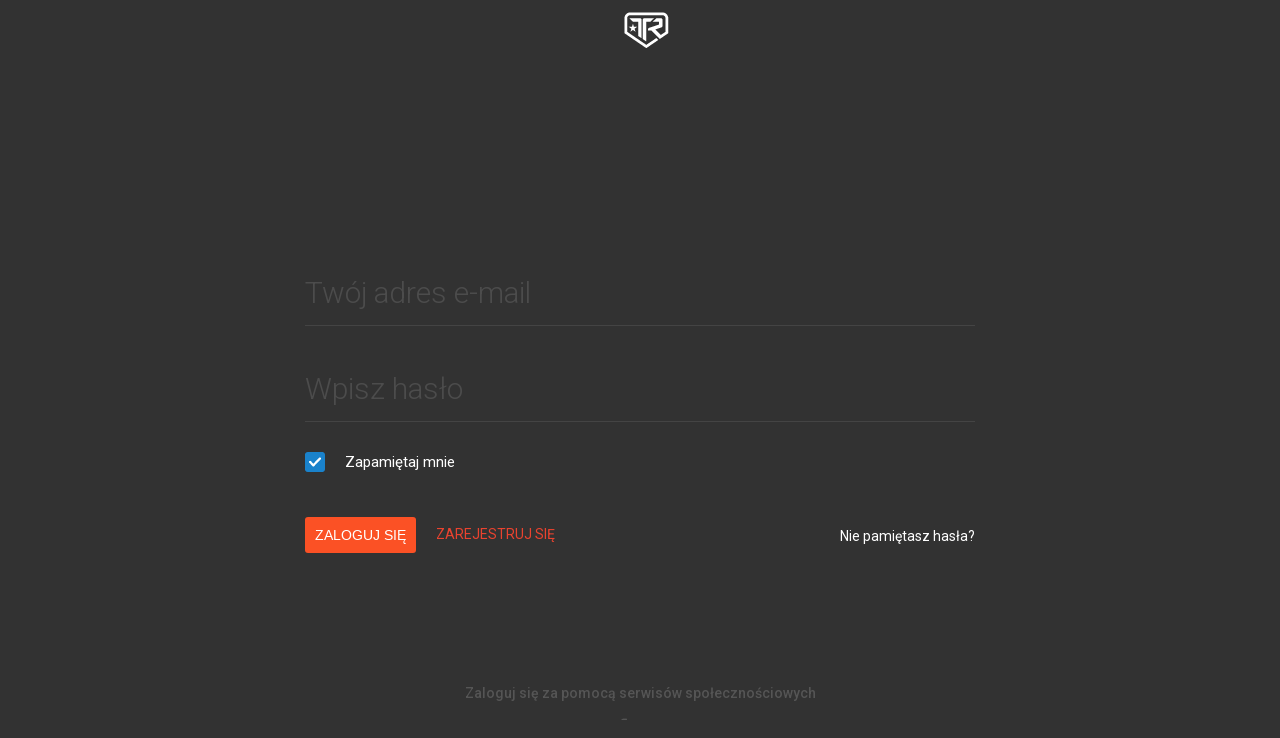

--- FILE ---
content_type: text/html; charset=UTF-8
request_url: https://turborebels.com/zaloguj?referer=%2Fblogi
body_size: 2464
content:
<!DOCTYPE html>
<!--[if lt IE 7]> <html class="no-js ie6 oldie" lang="pl"> <![endif]-->
<!--[if IE 7]>    <html class="no-js ie7 oldie" lang="pl"> <![endif]-->
<!--[if IE 8]>    <html class="no-js ie8 oldie" lang="pl"> <![endif]-->
<!--[if IE 9]>    <html class="no-js ie9" lang="pl"> <![endif]-->
<!--[if gt IE 8]><!--> <html class="no-js" dir="ltr" lang="pl"> <!--<![endif]-->
<head lang="pl">
<meta charset="UTF-8">
<meta http-equiv="X-UA-Compatible" content="IE=edge,chrome=1">
<title>Logowanie - TurboRebels - nowa aplikacja społecznościowa</title> <meta name="robots" content="all">
<meta name="description" content="Logowanie do profilu w portalu TurboRebels"><meta name="twitter:card" content="summary">
<meta name="twitter:title" content="Stań się członkiem TurboRebels">
<meta name="twitter:description" content="Jeśli motoryzacja to Twój sposób i styl życia dołącz do nas i poczuj sie jak wśród swoich">
<meta name="twitter:image" content="https://turborebels.com/i/layout/fb-1200x630.png">
<meta property="og:type" content="website">
<meta property="og:locale" content="pl_PL">
<meta property="og:url" content="https://turborebels.com/zaloguj">
<meta property="og:title" content="Stań się członkiem TurboRebels">
<meta property="og:description" content="Jeśli motoryzacja to Twój sposób i styl życia dołącz do nas i poczuj sie jak wśród swoich">
<meta property="og:image" content="https://turborebels.com/i/layout/fb-1200x630.png">
<meta property="og:image:width" content="1200">
<meta property="og:image:height" content="630">
<meta property="og:site_name" content="TurboRebels">
<!--[if lt IE 9]>
            <script src="http://html5shim.googlecode.com/svn/trunk/html5.js"></script>
    <![endif]-->
<meta name="viewport" content="width=device-width">
<!--[if lte IE 6]>
    <p class="ancientBrowser">Przeglądarka, której używasz, jest <strong>przestarzała</strong>. Posiada ona udokumentowane <strong>luki bezpieczeństwa</strong>, inne wady oraz <strong>ograniczoną funkcjonalność</strong>. Tracisz możliwość skorzystania z pełni możliwości oferowanych przez niektóre strony internetowe. <a href="http://www.browser-update.org/pl/update.html">Dowiedz się jak zaktualizować swoją przeglądarkę.</a></p>
    <![endif]-->
<link href="https://fonts.googleapis.com/css?family=Roboto:100,300,400,500,700,900&amp;subset=latin,latin-ext" media="screen" rel="stylesheet" type="text/css">
<link href="/assets/A.5305714fe8f1.css.pagespeed.cf.G5BD16_dr_.css" media="screen" rel="stylesheet" type="text/css">
<!--[if lte IE 6]><link href="/css/ie6.universal.css" media="projection, screen" rel="stylesheet" type="text/css"><![endif]-->
<!--[if IE 8]><link href="/assets/489c8ce988ed.css" media="projection, screen" rel="stylesheet" type="text/css"><![endif]-->
<link href="/assets/A.4b46f13c45bf.css.pagespeed.cf.f2TDFvdfcT.css" media="screen" rel="stylesheet" type="text/css">
<link href="/i/layout/favico.png" rel="shortcut icon" type="image/png">
<script type="text/javascript" src="/assets/7695c31c2ac4.js.pagespeed.jm.2r-ncBeBkZ.js"></script>
<script>(function(i,s,o,g,r,a,m){i['GoogleAnalyticsObject']=r;i[r]=i[r]||function(){(i[r].q=i[r].q||[]).push(arguments)},i[r].l=1*new Date();a=s.createElement(o),m=s.getElementsByTagName(o)[0];a.async=1;a.src=g;m.parentNode.insertBefore(a,m)})(window,document,'script','//www.google-analytics.com/analytics.js','ga');ga('create','UA-98801229-1','auto');ga('send','pageview');</script>
<!-- Hotjar Tracking Code for turborebels.com -->
<script>(function(h,o,t,j,a,r){h.hj=h.hj||function(){(h.hj.q=h.hj.q||[]).push(arguments)};h._hjSettings={hjid:497431,hjsv:5};a=o.getElementsByTagName('head')[0];r=o.createElement('script');r.async=1;r.src=t+h._hjSettings.hjid+j+h._hjSettings.hjsv;a.appendChild(r);})(window,document,'//static.hotjar.com/c/hotjar-','.js?sv=');</script>
<!-- Facebook Pixel Code -->
<script>!function(f,b,e,v,n,t,s){if(f.fbq)return;n=f.fbq=function(){n.callMethod?n.callMethod.apply(n,arguments):n.queue.push(arguments)};if(!f._fbq)f._fbq=n;n.push=n;n.loaded=!0;n.version='2.0';n.queue=[];t=b.createElement(e);t.async=!0;t.src=v;s=b.getElementsByTagName(e)[0];s.parentNode.insertBefore(t,s)}(window,document,'script','https://connect.facebook.net/en_US/fbevents.js');fbq('init','1435573423156169');fbq('track','PageView');</script>
<noscript>
<img height="1" width="1" src="https://www.facebook.com/tr?id=1435573423156169&ev=PageView
		&noscript=1"/>
</noscript>
<!-- End Facebook Pixel Code -->
</head>
<body class="pageLogin">
<header class="group" role="banner">
<a href="/" class="companyLogo"><img src="../i/layout/logo.svg" alt="" title="Przejdź do strony głównej"/></a>
</header><!-- /header -->
<form method="POST" action="&#x2F;zaloguj" autocomplete="off" class="loginForm&#x20;group"><input type="text" name="username" placeholder="Tw&#xF3;j&#x20;adres&#x20;e-mail" value=""><input type="password" name="password" placeholder="Wpisz&#x20;has&#x0142;o" value=""><label><input type="hidden" name="remember_me" value="0"><input type="checkbox" name="remember_me" value="1" checked="checked"><span>Zapamiętaj mnie</span></label> <div class="group">
<button type="submit" name="_send" class="btn-rounded&#x20;orange&#x20;left" value="">Zaloguj się</button> <a class="btn-capital orange left" href="/rejestracja/1">Zarejestruj się</a>
<a class="btn-lowercase white right" href="/przypomnij-haslo">Nie pamiętasz hasła?</a>
</div>
</form>
<footer role="contentinfo">
<p>Zaloguj się za pomocą serwisów społecznościowych</p>
<a href="/zaloguj/facebook" class="icon fb"></a>
<a href="/zaloguj/twitter" class="icon tw"></a>
</footer>-->
<div class="layout">
</div> <!-- /.layout -->
</body>
</html>


--- FILE ---
content_type: text/css
request_url: https://turborebels.com/assets/A.4b46f13c45bf.css.pagespeed.cf.f2TDFvdfcT.css
body_size: 107831
content:
html,body,object,iframe,h1,h2,h3,h4,h5,h6,p,blockquote,pre,dl,dt,dd,ol,ul,li,fieldset,form,label,legend,input,table,caption,tbody,tfoot,thead,tr,th,td,textarea,button{margin:0;padding:0;border:0}ul,li{list-style-type:none}article,aside,details,figcaption,figure,footer,header,hgroup,menu,nav,section{display:block;margin:0;padding:0;border:0}audio,canvas,video{display:inline-block;*display:inline;*zoom:1}audio:not([controls]){display:none}[hidden]{display:none}button::-moz-focus-inner,input::-moz-focus-inner{border:0;padding:0}textarea{resize:vertical;overflow:auto;vertical-align:top}input[type="checkbox"],input[type="radio"]{box-sizing:border-box;padding:0;*width:13px;*height:13px}input[type="search"]{-webkit-appearance:textfield;-webkit-box-sizing:content-box;-moz-box-sizing:content-box;box-sizing:content-box}input[type="search"]::-webkit-search-decoration,input[type="search"]::-webkit-search-cancel-button{-webkit-appearance:none}input[type="text"]:focus,input[type="email"]:focus,input[type="password"]:focus,textarea:focus,select:focus{outline:none}button,input[type="button"],input[type="reset"],input[type="submit"]{cursor:pointer;-webkit-appearance:button}input[type="checkbox"],input[type="radio"]{cursor:pointer}input:focus::-webkit-input-placeholder{color:transparent}html{overflow-y:scroll;-webkit-text-size-adjust:100%;-ms-text-size-adjust:100%}img{border:0;-ms-interpolation-mode:bicubic;vertical-align:middle}svg:not(:root){overflow:hidden}sub,sup{font-size:75%;line-height:0;position:relative;vertical-align:baseline}sup{top:-.5em}sub{bottom:-.25em}hr{display:block;height:1px;border:0;border-top:1px solid #ccc;margin:1em 0;padding:0}del{text-decoration:line-through}abbr[title],dfn[title]{border-bottom:1px dotted;cursor:help}table{border-collapse:collapse;border-spacing:0}a:link,a:visited,a:hover,a:active{outline:none}.left{float:left}.right{float:right}.group:before,.group:after{content:"";display:table}.group:after{clear:both}.group{clear:both;*zoom:1}.is-hidden{display:none}.sectioningHeader{display:none}.less-custom-checkbox{display:block;position:relative;margin-top:8px;float:left}.less-custom-checkbox input[type="checkbox"]{position:absolute;opacity:0;left:-99999px}.less-custom-checkbox label{display:inline-block;cursor:pointer;position:relative;padding-left:30px;margin-right:15px;font-size:14px;font-weight:500;color:#606060}.less-custom-checkbox label:before{border-radius:3px;display:block;position:absolute;left:0;top:0;width:15px;height:16px;border:solid 2px #d9e2e8;border-radius:5px;content:"";padding-left:1px}.less-custom-checkbox input[type="checkbox"]:checked+label:before{content:"";background-color:#1a82cb;border:solid 2px #1a82cb;background-image:url(https://turborebels.com/i/layout/check.svg);background-repeat:no-repeat;background-size:12px 12px;background-position:center center}.less-icon-video{content:"";display:block;position:absolute;background-color:rgba(0,0,0,.3);background-image:url(https://turborebels.com/i/layout/icon-play.svg);background-position:center;background-repeat:no-repeat;background-size:24px;border-radius:3px;z-index:3;width:48px;height:48px;top:50%;left:50%;transform:translate(-50%,-50%);-webkit-transform:translate(-50%,-50%);pointer-events:none}.less-list-header{display:block;position:relative;top:0;background:transparent;transition:none}.less-list-header-filtersform{display:block;position:relative;margin-top:10px;margin-bottom:10px;max-width:inherit}@media screen and (max-width:1024px){.less-list-header-filtersform{margin-bottom:20px;margin-top:10px}}@media screen and (max-width:768px){.less-list-header-filtersform{margin-top:0!important}}@media screen and (max-width:600px){.less-list-header-filtersform{margin-top:20px!important}}.less-list-header-f-left{display:block;position:relative;float:left}.less-list-header-f-left:after{content:"";clear:both;display:table}@media screen and (max-width:1279px){.less-list-header-f-left{clear:both;float:none;display:block;width:100%;text-align:left}}@media screen and (max-width:1024px){.less-list-header-f-left{margin-bottom:10px}}.less-list-header-f-right{display:block;position:relative;float:right;background:#fff;text-align:right;-webkit-box-shadow:-1px 1px 3px 0 rgba(0,0,0,.1);box-shadow:-1px 1px 3px 0 rgba(0,0,0,.1);border-radius:4px;margin-bottom:20px}@media screen and (max-width:1279px){.less-list-header-f-right{clear:both;float:none;display:block;width:100%;text-align:left;margin-top:20px;margin-bottom:10px}}@media screen and (max-width:600px){.less-list-header-f-right{display:block;float:none;clear:both;text-align:left;width:100%;margin-top:10px}}.less-list-header-f-right-a{background:none}.less-list-header-h1{display:inline-block;position:relative;font-weight:400;font-size:24px;line-height:24px;color:#606060;margin-right:45px;margin-top:6px}@media screen and (min-width:1024px){.less-list-header-h1{margin-bottom:15px}}.less-list-header-button{display:inline-block;position:relative;padding:0 20px;height:36px;line-height:36px;font-size:14px;font-weight:500;color:#fff;background:#fb5125;border-radius:2px;text-transform:uppercase;transition:opacity 300ms;-webkit-transition:opacity 300ms}.less-list-header-button:hover{opacity:.8}.less-list-header-fieldset{display:inline-block;position:relative;height:36px;padding:0 20px;border-right:solid 1px #ecf1f4;background:#fff}@media screen and (max-width:1024px){.less-list-header-fieldset{padding:0 15px;margin-bottom:10px}}.less-list-header-customCheckBox{display:block;position:relative;margin-top:8px}@media screen and (max-width:600px){.less-list-header-customCheckBox{text-align:center;width:100%;height:auto;display:block}}.less-list-header-customCheckBox input[type="checkbox"]{display:none!important}.less-list-header-customCheckBox label{display:inline-block;cursor:pointer;position:relative;padding-left:30px;margin-right:15px;font-size:14px;font-weight:500;color:#606060}@media screen and (max-width:600px){.less-list-header-customCheckBox label{margin-left:50%;left:-45px}}.less-list-header-customCheckBox label:before{border-radius:3px;display:block;position:absolute;left:0;top:0;width:15px;height:16px;border:solid 2px #d9e2e8;border-radius:5px;content:"";padding-left:1px}.less-list-header-customCheckBox input[type="checkbox"]:checked+label:before{content:"";background-color:#1a82cb;border:solid 2px #1a82cb;background-image:url(https://turborebels.com/i/layout/check.svg);background-repeat:no-repeat;background-size:12px 12px;background-position:center center}.less-list-header-div-selector-span{font-size:14px;line-height:36px;font-weight:500;color:#606060}.less-list-header-button-orange{width:auto;display:block;height:auto;position:relative;padding:0;margin:0;margin-right:5px;text-indent:0;text-align:left}.less-list-header-select{top:0;left:0;position:absolute;opacity:0;border:none;background:none;height:37px;width:calc(142%);width:calc(100%  +  42px);left:-21px}.less-list-header-select option{font-size:16px!important;font-weight:400!important;color:#888;display:block;font:16px "Roboto",sans-serif!important;line-height:36px!important;color:#606060!important;margin:0!important;-webkit-appearance:none!important;-moz-appearance:none!important;appearance:none!important;padding:5px 15px!important;outline:none!important}.less-list-header-wallFilters-select{width:calc(111%);width:calc(100% + 11px);left:-11px}.less-list-header-album-counter{display:inline-block;position:relative;margin-right:50px;height:30px;border-radius:2px;padding:0 10px;background:#c1ccd2}.less-list-header-album-counter p{display:inline-block;position:relative;font-weight:500;font-size:14px;line-height:30px;color:#fff;float:left;margin-right:10px}.less-list-header-album-counter span{display:block;float:left;font-weight:500;font-size:14px;line-height:30px;color:#fff}.less-list-header-album-counter span+span,.less-list-header-album-counter p+span{display:list-item;margin-left:20px}.less-list-header-avatarBox{display:inline-block;position:relative}.less-list-header-avatarBox img{display:inline-block;position:relative;width:30px;height:30px;border-radius:100%;margin-right:10px;float:left}.less-list-header-avatarBox p{display:inline-block;position:relative;font-weight:500;font-size:14px;line-height:30px;color:#fb5125;float:left}.less-list-header-avatarBox span{display:list-item;list-style:outside none disc;float:left;font-weight:500;font-size:14px;line-height:30px;color:#606060;margin-left:20px}.less-list-header-hamburger .filtersForm{margin-bottom:0}.less-list-header-hamburger .filtersForm.customForm .f-right fieldset{background:none;border-right:0;border-bottom:1px solid #606060;color:#888;box-shadow:none;font-weight:500;padding:10px 0;margin-top:-10px}@media screen and (max-width:600px){.less-list-header-hamburger .filtersForm.customForm .f-right fieldset{width:100%;text-align:center}}.less-list-header-hamburger div.selector span{background-image:url(https://turborebels.com/i/layout/gui-forms.png.pagespeed.ce.o2jIWTWXck.png)}.less-list-header-hamburger h1{color:#fff}.less-gallery-uploaditem-boxshadow{-webkit-box-shadow:0 0 2px 0 rgba(0,0,0,.3);box-shadow:0 0 2px 0 rgba(0,0,0,.3)}.less-gallery-uploaditem-active-boxshadow{box-shadow:1px 1px 20px 1px rgba(0,0,0,.4);-webkit-box-shadow:1px 1px 20px 1px rgba(0,0,0,.4)}.less-gallery-uploaditem-textarea{font-family:"Roboto",sans-serif;display:block;position:relative;font-weight:500;font-size:13px;line-height:21px;width:100%;height:21px;resize:none}.listHeader{display:block;position:relative;top:0;background:transparent;transition:none}.listHeader .filtersForm{display:block;position:relative;margin-top:10px;margin-bottom:10px;max-width:inherit}@media screen and (max-width:1024px){.listHeader .filtersForm{margin-bottom:20px;margin-top:10px}}@media screen and (max-width:768px){.listHeader .filtersForm{margin-top:0!important}}@media screen and (max-width:600px){.listHeader .filtersForm{margin-top:20px!important}}.listHeader .f-left{display:block;position:relative;float:left}.listHeader .f-left:after{content:"";clear:both;display:table}@media screen and (max-width:1279px){.listHeader .f-left{clear:both;float:none;display:block;width:100%;text-align:left}}@media screen and (max-width:1024px){.listHeader .f-left{margin-bottom:10px}}.listHeader .f-left h1{display:inline-block;position:relative;font-weight:400;font-size:24px;line-height:24px;color:#606060;margin-right:45px;margin-top:6px}@media screen and (min-width:1024px){.listHeader .f-left h1{margin-bottom:15px}}.listHeader .f-left button{display:inline-block;position:relative;padding:0 20px;height:36px;line-height:36px;font-size:14px;font-weight:500;color:#fff;background:#fb5125;border-radius:2px;text-transform:uppercase;transition:opacity 300ms;-webkit-transition:opacity 300ms}.listHeader .f-left button:hover{opacity:.8}.listHeader .f-right{display:block;position:relative;float:right;background:#fff;text-align:right;-webkit-box-shadow:-1px 1px 3px 0 rgba(0,0,0,.1);box-shadow:-1px 1px 3px 0 rgba(0,0,0,.1);border-radius:4px;margin-bottom:20px}@media screen and (max-width:1279px){.listHeader .f-right{clear:both;float:none;display:block;width:100%;text-align:left;margin-top:20px;margin-bottom:10px}}@media screen and (max-width:600px){.listHeader .f-right{display:block;float:none;clear:both;text-align:left;width:100%;margin-top:10px}}.listHeader .f-right a{background:none}.listHeader .f-right fieldset{display:inline-block;position:relative;height:36px;padding:0 20px;border-right:solid 1px #ecf1f4;background:#fff}@media screen and (max-width:1024px){.listHeader .f-right fieldset{padding:0 15px;margin-bottom:10px}}.listHeader .f-right .customCheckBox{display:block;position:relative;margin-top:8px}@media screen and (max-width:600px){.listHeader .f-right .customCheckBox{text-align:center;width:100%;height:auto;display:block}}.listHeader .f-right .customCheckBox input[type="checkbox"]{display:none!important}.listHeader .f-right .customCheckBox label{display:inline-block;cursor:pointer;position:relative;padding-left:30px;margin-right:15px;font-size:14px;font-weight:500;color:#606060}@media screen and (max-width:600px){.listHeader .f-right .customCheckBox label{margin-left:50%;left:-45px}}.listHeader .f-right .customCheckBox label:before{border-radius:3px;display:block;position:absolute;left:0;top:0;width:15px;height:16px;border:solid 2px #d9e2e8;border-radius:5px;content:"";padding-left:1px}.listHeader .f-right .customCheckBox input[type="checkbox"]:checked+label:before{content:"";background-color:#1a82cb;border:solid 2px #1a82cb;background-image:url(https://turborebels.com/i/layout/check.svg);background-repeat:no-repeat;background-size:12px 12px;background-position:center center}.listHeader .f-right .div.selector span{font-size:14px;line-height:36px;font-weight:500;color:#606060}.listHeader .fieldset button[type="submit"]{width:auto;display:block;height:auto;position:relative;padding:0;margin:0;margin-right:5px;text-indent:0;text-align:left}.listHeader .fieldset .btn-capital.orange{width:auto;display:block;height:auto;position:relative;padding:0;margin:0;margin-right:5px;text-indent:0;text-align:left}.listHeader .defaultForm div.selector select{top:0;left:0;position:absolute;opacity:0;border:none;background:none;height:37px;width:calc(142%);width:calc(100%  +  42px);left:-21px}.listHeader .defaultForm div.selector select option{font-size:16px!important;font-weight:400!important;color:#888;display:block;font:16px "Roboto",sans-serif!important;line-height:36px!important;color:#606060!important;margin:0!important;-webkit-appearance:none!important;-moz-appearance:none!important;appearance:none!important;padding:5px 15px!important;outline:none!important}.listHeader.wallFilters .defaultForm div.selector select{width:calc(111%);width:calc(100%  +  11px);left:-11px}.listHeader .album-counter{display:inline-block;position:relative;margin-right:50px;height:30px;border-radius:2px;padding:0 10px;background:#c1ccd2}.listHeader .album-counter p{display:inline-block;position:relative;font-weight:500;font-size:14px;line-height:30px;color:#fff;float:left;margin-right:10px}.listHeader .album-counter span{display:block;float:left;font-weight:500;font-size:14px;line-height:30px;color:#fff}.listHeader .album-counter span+span,.listHeader .album-counter p+span{display:list-item;margin-left:20px}.listHeader .avatarBox{display:inline-block;position:relative}.listHeader .avatarBox img{display:inline-block;position:relative;width:30px;height:30px;border-radius:100%;margin-right:10px;float:left}.listHeader .avatarBox p{display:inline-block;position:relative;font-weight:500;font-size:14px;line-height:30px;color:#fb5125;float:left}.listHeader .avatarBox span{display:list-item;list-style:outside none disc;float:left;font-weight:500;font-size:14px;line-height:30px;color:#606060;margin-left:20px}.article-box{display:block;position:relative;background:#000;height:calc((100vh - 60px)*0.66);min-height:480px}@media screen and (max-width:600px){.article-box{height:56vw;min-height:56vw}}.article-box .list-item{height:100%;position:relative;top:0;left:0;overflow:hidden}@media screen and (min-width:768px) and (max-width:999px) and (orientation:landscape){.article-box.main .list-item .img-link .category,.article-box.main .list-item .img-link .autor,.article-box.main .list-item .img-link .tour,.article-box.main .list-item .img-link .head{position:relative;top:30px}}.article-box .img-link{display:block;position:relative;z-index:1;height:100%}.article-box .img-link .art-content{position:absolute;top:0;left:0;width:100%;height:100%;margin:0;z-index:1000}.article-box .img-link .avatarBox{width:30px;height:30px;margin-right:10px}.article-box .img-link .art-img{display:block;position:relative;width:100%;height:auto;z-index:1}.article-box .img-link .titleBox{width:100%;height:100%;display:table}.article-box .img-link .titleBox .wrap{display:table-cell;vertical-align:middle}.article-box .img-link .head{width:90%;vertical-align:middle;text-align:center;font-weight:100;font-size:52px;line-height:62px;color:#fff;max-width:600px;margin:30px auto}@media screen and (max-width:999px){.article-box .img-link .head{font-size:30px;font-weight:300;line-height:40px;margin:15px auto 15px;width:90%}}@media screen and (max-width:767px){.article-box .img-link .head{font-size:30px;font-weight:500;line-height:40px;margin:20px auto;width:90%}}@media screen and (min-width:600px) and (max-height:550px){.article-box .img-link .head{font-size:24px;line-height:30px;font-weight:500;margin-bottom:0}}@media screen and (max-width:600px){.article-box .img-link .head{font-size:20px;line-height:24px;margin-top:5px;margin-bottom:0}}.article-box .img-link .autor{margin:0 auto;display:block;text-align:center;font-weight:600;font-size:14px;line-height:30px;color:#fb5125}@media screen and (max-width:767px){.article-box .img-link .autor{display:none}}@media screen and (max-height:550px){.article-box .img-link .autor{display:none}}.article-box .img-link .tour{display:block;text-align:center;font-weight:600;font-size:14px;line-height:24px;color:#fff;margin:15px auto 0;width:auto;height:auto}@media screen and (max-width:767px){.article-box .img-link .tour{display:none}}@media screen and (max-height:550px){.article-box .img-link .tour{display:none}}.article-box .img-link .tour p{width:auto;display:inline-block}.article-box .img-link .tour p:before{content:"";width:25px;height:28px;margin-right:5px;background-image:url(https://turborebels.com/i/layout/home-location.svg);background-position:0 0;background-repeat:no-repeat;background-size:19px;display:inline-block;vertical-align:middle;text-align:center;opacity:.5;transition:opacity 300ms;-webkit-transition:opacity 300ms}.article-box .img-link .tour p:hover:before{opacity:1}.article-box .img-link .category{margin:0 auto;display:block;text-align:center;font-size:14px;font-weight:600;line-height:24px;color:#a6a6a6;text-transform:uppercase}@media screen and (max-width:767px){.article-box .img-link .category{font-size:18px;font-weight:500;line-height:24px;max-width:90%}}@media screen and (max-width:600px){.article-box .img-link .category{font-size:14px;line-height:20px}}.article-box .img-link .dark-overlay{z-index:2}.article-box .commentsBox{position:absolute;right:30px;top:30px;z-index:11}@media screen and (max-width:767px){.article-box .commentsBox{display:none}}.article-box .commentsBox .like,.article-box .commentsBox .comments{display:inline-block;font-size:16px;color:#fff}.article-box .commentsBox .like{margin-right:15px}.article-box .commentsBox .like:before,.article-box .commentsBox .comments:before{content:"";width:27px;height:27px;margin-right:12px;display:inline-block;vertical-align:middle}@media screen and (max-width:999px){.article-box .commentsBox .like:before,.article-box .commentsBox .comments:before{width:24px;height:24px}}.article-box .commentsBox .like:before{background-image:url(https://turborebels.com/i/layout/home-star.svg);background-position:0 -1px;background-repeat:no-repeat;background-size:24px;opacity:.5;transition:opacity 300ms;-webkit-transition:opacity 300ms}.article-box .commentsBox .like:hover:before{opacity:1}.article-box .commentsBox .comments:before{background-image:url(https://turborebels.com/i/layout/home-comment.svg);background-position:0 0;background-repeat:no-repeat;background-size:24px;opacity:.5;transition:opacity 300ms;-webkit-transition:opacity 300ms}.article-box .commentsBox .comments:hover:before{opacity:1}.article-box .labelBox{position:absolute;top:30px;left:30px;color:#fff;background:#fb5125;cursor:default;padding:0 10px;border-radius:3px;z-index:2}.article-box .labelBox small{line-height:21px;font-size:12px;font-weight:600}.article-box .category-link{display:block;position:absolute;z-index:10;width:calc(100% - 50px);top:25px;left:25px;font-weight:700;font-size:14px;line-height:24px;color:#fff;text-transform:uppercase}.article-box .category-link span{color:#fb5125}.article-box .category-link small{display:block;position:absolute;right:0;text-transform:none;top:0;font-weight:500;font-size:14px;line-height:24px}.article-box .img-link{overflow:hidden;opacity:1;-webkit-transition:none!important;transition:none!important;background:#000}.article-box .img-link .art-img{position:absolute;width:100%!important;height:auto!important;-webkit-transition:all 300ms;transition:all 300ms;-webkit-transform:scale(1.03) translate(-49%,-49%);transform:scale(1.03) translate(-49%,-49%);opacity:.4;top:50%!important;left:50%!important}@media screen and (max-width:1280px){.article-box .img-link .art-img{width:auto!important;height:100%!important}}@media screen and (max-width:1023px){.article-box .img-link .art-img{transition:none;-webkit-transition:none;transform:scale(1) translate(-50%,-50%);-webkit-transform:scale(1) translate(-50%,-50%)}}.article-box .img-link:hover{opacity:1}.article-box .img-link:hover .art-img{-webkit-transform:scale(1) translate(-50.5%,-50.5%);transform:scale(1) translate(-50.5%,-50.5%);opacity:.2}@media screen and (max-width:1023px){.article-box .img-link:hover .art-img{transform:translate(-50%,-50%);-webkit-transform:translate(-50%,-50%);opacity:.4}}.article-box+.article-box{border-top:1px solid #888;box-sizing:border-box}@media screen and (max-width:767px){.article-box+.article-box{border-top:0}}.list-item+.list-item{border-left:1px solid #888;box-sizing:border-box}@media screen and (max-width:767px){.list-item+.list-item{border-left:0}}.article-box.double .list-item{display:block;position:relative;width:50%;float:left}@media screen and (max-width:479px){.article-box.double .list-item{width:100%}}.article-box.double{height:calc((100vh - 60px)*0.33);min-height:200px}@media screen and (max-width:600px){.article-box.double{height:56vw;min-height:56vw}}.article-box.double .img-link{height:100%}.article-box.double .img-link .art-content{position:absolute;top:-40px;left:0;width:100%;height:calc(100%  +  40px);margin:0;z-index:1000}@media screen and (max-width:600px){.article-box.double .img-link .art-content{height:100%;top:0}}.article-box.double .img-link .art-content .category{text-align:left;max-width:100%;line-height:20px;margin-bottom:-15px}@media screen and (max-width:1000px){.article-box.double .img-link .art-content .category{margin-bottom:0}}@media screen and (max-width:600px){.article-box.double .img-link .art-content .category{text-align:center;font-size:14px;line-height:20px;margin-bottom:10px}}.article-box.double .img-link .head{font-size:30px;font-weight:300;text-align:left;max-width:80%;margin-left:0;line-height:40px;margin-bottom:30px}@media screen and (max-width:999px){.article-box.double .img-link .head{font-size:24px;line-height:30px;font-weight:300;margin-bottom:0}}@media screen and (max-width:767px){.article-box.double .img-link .head{font-size:24px;line-height:30px;font-weight:500;margin-bottom:0}}@media screen and (min-width:600px) and (max-height:550px){.article-box.double .img-link .head{font-size:24px;line-height:30px;font-weight:500;margin-bottom:0}}@media screen and (max-width:600px){.article-box.double .img-link .head{font-size:22px!important;line-height:24px!important}}.article-box.double .img-link .autor{display:inline-block}@media screen and (max-width:767px){.article-box.double .img-link .autor{display:none}}@media screen and (max-height:600px){.article-box.double .img-link .autor{display:none}}.article-box.double .img-link .tour{display:inline-block;float:right;margin:0}@media screen and (max-width:767px){.article-box.double .img-link .tour{display:none}}@media screen and (max-height:600px){.article-box.double .img-link .tour{display:none}}.article-box.double .img-link .titleBox{box-sizing:border-box;padding:30px}.article-box.double .img-link .titleBox .wrap{vertical-align:bottom}@media screen and (max-width:600px){.article-box.double .img-link .titleBox .wrap{vertical-align:middle}.article-box.double .img-link .titleBox p{margin:0 auto;text-align:center;display:block;width:100%;font-size:30px;line-height:40px}}.iconsPromoBox{height:auto;width:100%;display:block;text-align:center}.iconsPromoBox ul{display:inline-block;margin:50px auto}@media screen and (max-width:999px){.iconsPromoBox ul{width:450px}.iconsPromoBox ul li{width:200px;padding:0 0}}@media screen and (max-width:767px){.iconsPromoBox ul{width:200px}}.iconsPromoBox li{display:block;width:200px;height:auto;float:left;margin-left:50px}@media screen and (max-width:999px){.iconsPromoBox li{height:170px}}@media screen and (max-width:767px){.iconsPromoBox li{margin-left:0;clear:both;margin-bottom:20px}}.iconsPromoBox li strong{font-size:24px;line-height:24px;font-weight:300;color:#323232;margin-bottom:15px;display:block}.iconsPromoBox li p{font-size:14px;line-height:18px;font-weight:500;color:#888}@media screen and (max-width:999px){.iconsPromoBox li:nth-child(1),
.iconsPromoBox li:nth-child(2){margin-bottom:20px}.iconsPromoBox li:nth-child(3){margin-left:0}}@media screen and (max-width:767px){.iconsPromoBox li:last-child{margin-bottom:0}}.iconsPromoBox li:first-child{margin-left:0}.iconsPromoBox li:before{content:"";width:200px;height:60px;background:url(https://turborebels.com/i/layout/promo-box-ico.svg) center 0 no-repeat;display:block;margin:0 auto 15px}.iconsPromoBox li:hover:before{opacity:.8}.divider-2{height:auto;width:100%;display:block;background:url(https://turborebels.com/i/layout/divider-2.jpg.pagespeed.ce.FE_1kfUF_K.jpg) 0 0 no-repeat;background-size:cover;overflow:hidden;position:relative;transition:all 400ms;padding:50px 0 55px;text-align:center}.divider-2 .btn-rounded.orange{display:inline-block}@media screen and (max-width:1023px){.divider-2{padding:40px 0 45px}}@media screen and (max-width:767px){.divider-2{padding:30px 0 35px}}@media screen and (max-width:479px){.divider-2{padding:20px 0 25px}}.divider-2 p{text-align:center;font-size:24px;line-height:30px;color:#fff;margin:0 auto 30px;font-weight:300}@media screen and (max-width:1023px){.divider-2 p{margin:0 auto 20px}}@media screen and (max-width:767px){.divider-2 p{font-size:21px}}.divider-2 button{margin:0 auto;padding-left:50px;padding-right:50px}.advBox-2{text-align:center;width:100%}.advBox-2 *{max-width:100%}.advBox-2>div,.advBox-2>img{margin:50px auto}.hot-news{position:absolute;z-index:200;top:-40px;left:20px;z-index:9;width:100%;height:40px}@media screen and (max-width:767px){.hot-news{display:none}}.hot-news .item{background:rgba(50,50,50,.6);padding:15px 20px;width:auto;height:20px;display:none;position:absolute;top:60px;left:0;max-width:calc(100% - 250px)}@media screen and (max-width:999px){.hot-news .item{padding:10px 20px}}.hot-news .item a{display:block;width:100%;height:100%}.hot-news strong,.hot-news p,.hot-news span{display:block;float:left;line-height:18px;height:40px;overflow:hidden;white-space:nowrap;text-overflow:ellipsis}.hot-news strong{color:#fff;font-size:16px;font-weight:600;margin-right:20px;max-width:140px}.hot-news p{color:#888;font-size:13px;font-weight:400;width:calc(100% - 220px);margin-right:10px}@media screen and (max-width:999px){.hot-news strong+p{width:calc(-200%);width:calc(100% - 300px)}}.hot-news a{color:#fb5125;font-size:14px;font-weight:400}@media screen and (max-width:999px){.hot-news a{float:right}}.hot-news p+a{margin-left:20px}body>.layout{padding-top:60px}body.intro>.layout{padding-top:0}header[role="banner"]{display:block;position:fixed;top:0;width:100%;height:60px;background:#fb5125;-webkit-box-shadow:0 0 10px 1px rgba(0,0,0,.3);box-shadow:0 0 10px 1px rgba(0,0,0,.3);z-index:10;z-index:100001}@media screen and (max-width:767px){header[role="banner"]{paddding-left:50px}}header[role="banner"] .mobile-menu{width:30px;height:40px;float:left;display:block;background-image:url(https://turborebels.com/i/layout/mobile-menu.svg);background-repeat:no-repeat;background-position:center center;background-size:25px auto;margin-top:10px;margin-left:10px;display:none}header[role="banner"] .mobile-menu.active{opacity:.4}header[role="banner"] .h-rightBox{float:right}header[role="banner"] .companyLogo{display:block;position:absolute;left:50%;margin-left:-20px;top:10px;z-index:1;width:52px;height:40px;opacity:1;background-image:url(https://turborebels.com/i/layout/logo.svg);background-position:0 0;background-repeat:no-repeat;background-size:100%}@media screen and (min-width:768px){header[role="banner"] .companyLogo{transition:all 700ms;-webkit-transition:all 700ms;-moz-transition:all 700ms}}header[role="banner"] .companyLogo img{width:100%;display:none}header[role="banner"] .companyLogo:after{content:"";display:block;position:absolute;top:2px;left:-99px;width:268px;height:100%;background-image:url(https://turborebels.com/i/layout/logotype_typo.svg);background-position:0 0;background-repeat:no-repeat;background-size:100%;opacity:1;transition:all 700ms;-webkit-transition:all 700ms;-moz-transition:all 700ms}@media screen and (max-width:999px){header[role="banner"] .companyLogo:after{display:none}}header[role="banner"] .companyLogo.no-animate:after{display:none!important}header[role="banner"] .companyLogo:hover:after{opacity:.95}header[role="banner"] .companyLogo:hover{opacity:.95}header[role="banner"] .h-rightBox{display:block;position:relative;float:right}header[role="banner"] .avatarBox{float:left;margin-left:20px}@media screen and (max-width:767px){header[role="banner"] .avatarBox{display:none}}header[role="banner"] .btn-login,header[role="banner"] .btn-register{color:#fff;font-size:14px;text-transform:uppercase;font-weight:500;margin-top:10px;display:inline-block;line-height:20px}header[role="banner"] .btn-login:after{display:inline-block;margin-left:5px;content:"/"}header[role="banner"] .btn-register{margin-right:-20px}header[role="banner"] .h-leftBox{display:block;position:relative;float:left;padding-left:20px}@media screen and (max-width:767px){header[role="banner"] .h-leftBox{position:absolute;left:50px;width:100%;height:auto;background:#ddd}}header[role="banner"] .avatarBox{margin-top:10px;cursor:pointer}header[role="banner"] .tools{display:inline-block;position:relative;margin-right:30px;margin-top:23px}@media screen and (max-width:767px){header[role="banner"] .tools{display:none}}header[role="banner"] .tools a{display:inline-block;position:relative;margin-right:13px;width:17px;height:19px;transition:none;opacity:1!important}header[role="banner"] .tools a.btn-messages{background-image:url(https://turborebels.com/i/layout/mail-ico.svg);background-position:0 0;background-repeat:no-repeat;background-size:17px 48px;position:relative}header[role="banner"] .tools a.btn-messages:hover{background-position:0 -24px}header[role="banner"] .tools a.btn-notifications{background-image:url(https://turborebels.com/i/layout/messages-ico.svg);background-position:0 0;background-repeat:no-repeat;background-size:17px 48px}header[role="banner"] .tools a.btn-notifications:hover{background-position:0 -24px}header[role="banner"] .tools a.btn-search{background:transparent;margin-right:0}header[role="banner"] .tools a span{display:block;position:absolute;width:15px;height:15px;border-radius:100%;border:solid 2px #fff;background:#1a82cb;overflow:hidden;top:-11px;right:-11px;color:#fff;font-size:9px;line-height:15px;text-align:center;font-weight:500}header[role="banner"] .filters{display:inline-block;position:relative;padding:20px;height:20px;background:#e53a0e}@media screen and (max-width:999px){header[role="banner"] .filters{padding:20px 15px}}header[role="banner"] .filters:hover{background:#323232}header[role="banner"] .filters a{disply:block;position:relative;line-height:20px;height:100%;width:100%;padding-left:25px;background:url(https://turborebels.com/i/layout/icon-new.svg) no-repeat 0 center;background-size:16px 16px;color:#fff}@media screen and (max-width:999px){header[role="banner"] .filters a{display:block;width:20px;padding-left:0;height:20px;text-indent:40px;overflow:hidden;background-size:20px}}header[role="banner"] .droplist-profile{width:180px;height:auto;background:#fff;-webkit-box-shadow:0 0 2px 0 rgba(0,0,0,.3);box-shadow:0 0 2px 0 rgba(0,0,0,.3);position:absolute;top:60px;left:15px;display:none;z-index:9999}@media screen and (max-width:767px){header[role="banner"] .droplist-profile{display:none!important}}header[role="banner"] .droplist-profile .droplist-avatar{margin:20px auto 10px;width:40px;height:40px;border-radius:100px;overflow:hidden}header[role="banner"] .droplist-profile .droplist-avatar img{width:100%;height:auto;border-radius:100%}header[role="banner"] .droplist-profile .droplist-name{color:#fb5125;font:600 14px "Roboto",sans-serif;text-align:center;margin-bottom:15px}header[role="banner"] .droplist-profile .droplist-name a{color:#fb5125}header[role="banner"] .droplist-profile .droplist-links{padding:10px 20px;box-sizing:border-box;border-top:1px solid #ddd}header[role="banner"] .droplist-profile .droplist-links li{font:500 14px/18px "Roboto",sans-serif;color:#606060;padding:7px 0}header[role="banner"] .droplist-profile .droplist-links li a{color:inherit}header[role="banner"] .droplist-profile .droplist-icons{height:auto;width:auto;border-top:1px solid #ddd}header[role="banner"] .droplist-profile .droplist-icons a{width:60px;height:60px;float:left;background-image:url(https://turborebels.com/i/layout/profile-icons.png.pagespeed.ce.ir-CkZJHMo.png);background-repeat:no-repeat;display:block;border-left:1px solid #ddd;box-sizing:border-box}header[role="banner"] .droplist-profile .droplist-icons a:first-child{border-left:0}header[role="banner"] .droplist-profile .droplist-icons a.btn-account{background-position:10px center}header[role="banner"] .droplist-profile .droplist-icons a.btn-settings{background-position:-58px center}header[role="banner"] .droplist-profile .droplist-icons a.btn-logout{background-position:-132px center}header[role="banner"] .droplist-profile:after{content:"";display:block;width:12px;height:12px;transform:rotate(45deg);-o-transform:rotate(45deg);-ms-transform:rotate(45deg);-webkit-transform:rotate(45deg);-moz-transform:rotate(45deg);background:#fff;position:absolute;top:-5px;left:50%;margin-left:-8px;border-radius:3px 0 0 0}header[role="banner"] .droplist-profile:before{content:"";display:block;width:100%;height:30px;position:absolute;top:-30px;left:0}header[role="banner"].fixed{position:fixed}@media screen and (max-width:767px){header[role="banner"].scroll-up:not(.intro){top:-60px;transition:top 500ms;-webkit-transition:top 500ms}header[role="banner"].scroll-down{top:0;transition:top 500ms;-webkit-transition:top 500ms}}.tooltip-for-icon{position:absolute;width:auto;height:auto;background:#fff;font-size:12px;color:#606060;padding:8px 10px;line-height:12px;display:block;z-index:9999999;top:0;left:0;font-weight:500;box-shadow:1px 1px 5px 0 rgba(0,0,0,.2);pointer-events:none;margin-top:40px;margin-left:20px;transform:translateY(30px)}.tooltip-for-icon:before{content:"";display:block;width:8px;height:8px;transform:rotate(45deg) translateX(-50%);position:absolute;top:-2px;left:50%;background:#fff;border-left:1px solid #f2f2f2;border-top:1px solid #f2f2f2}.intro-effect-push:not(.notrans) .header,
.intro-effect-push:not(.notrans) > .title,
.intro-effect-push:not(.notrans) .content>div{-webkit-transition-property:opacity , -webkit-transform;transition-property:opacity , transform;-webkit-transition-duration:1s;transition-duration:1s}.intro-effect-push:not(.notrans) .header{-webkit-transition-timing-function:cubic-bezier(.7,0,.3,1);transition-timing-function:cubic-bezier(.7,0,.3,1);-webkit-transition-duration:1.2s;transition-duration:1.2s}.intro-effect-push .header{position:absolute;z-index:1500;background-size:cover;background-position:50% 50%}.intro-effect-push>.title{position:relative;top:auto;left:auto;padding:6em 1em 2em}.intro-effect-push .content>div{margin-top:50px;color:#b2b2c0}.intro-effect-push>.title,.intro-effect-push .content>div{-webkit-transform:translateY(400px);transform:translateY(400px);opacity:0}.intro-effect-push.modify > .title,
.intro-effect-push.modify .content>div:not(.socialFixedBox){-webkit-transform:translateY(0);transform:translateY(0);opacity:1}.intro-effect-push.modify .header{opacity:0;-webkit-transform:translateY(-100%) scale(.9);transform:translateY(-100%) scale(.9)}.intro-effect-push.modify:not(.notrans)>.title{-webkit-transition-delay:.5s;transition-delay:.5s}.intro-effect-push.modify:not(.notrans) .content>div:not(.socialFixedBox){-webkit-transition-delay:.6s;transition-delay:.6s}@keyframes
blink{0%{opacity:0}100%{opacity:1}}@-webkit-keyframes
blink{0%{opacity:0}100%{opacity:1}}.article-meta{display:block;position:relative;width:100%;z-index:1000}.article-meta .am-companyLogo{display:block;position:relative;float:left;margin-top:20px;margin-left:20px;width:51px;height:41px;overflow:hidden;background:url(https://turborebels.com/i/layout/header-logo.png.pagespeed.ce.6qbbFWID95.png) 0 0 no-repeat}.article-meta .am-right{display:block;position:relative;margin-top:20px;margin-right:20px;float:right;text-align:right}.article-meta .am-right h1{display:block;position:relative;font-weight:500;font-size:16px;line-height:21px;color:#fff;margin-bottom:20px}.article-meta .am-right .btn-likes{display:inline-block;position:relative;line-height:21px;padding-left:30px;color:#fff;font-weight:500;font-size:14px;background:url(https://turborebels.com/i/layout/ico-post-tr.png.pagespeed.ce.0V6VFn5c0r.png) no-repeat 0 50%;margin-right:25px}.article-meta .am-right .btn-comments{display:inline-block;position:relative;line-height:21px;color:#fff;font-weight:500;font-size:14px;margin-right:25px}.article-meta .am-right .starBox{margin:0 15px 0 0}.article-meta .am-right .starBox+.btn-avatar{margin:2px 0 0 10px}.article-meta .am-right .btn-avatar{display:inline-block;position:relative}.article-meta .am-right .btn-avatar img{display:inline-block;position:relative;width:30px;height:30px;margin-right:10px;border-radius:100%;overflow:hidden;margin-top:-5px}.article-meta .am-right .btn-avatar p{display:inline-block;position:relative;line-height:21px;color:#fb5125;font-weight:500;font-size:14px}.btn-down{display:block;position:absolute;left:50%;bottom:40px;width:14px;height:8px;background:url(https://turborebels.com/i/layout/btn-down.png.pagespeed.ce.P6ATCUPnV1.png) no-repeat 0 50%;margin-left:-7px;z-index:1000;opacity:1;animation-name:blink;animation-duration:1000ms;-webkit-animation-duration:1000ms;-webkit-animation-name:blink;animation-iteration-count:infinite;-webkit-animation-iteration-count:infinite;cursor:default}.art-header{display:block;position:relative;width:70%;margin:0 auto;margin-top:60px;margin-bottom:30px;margin-top:110px}.art-header .category{display:inline-block;position:relative;font-weight:700;font-size:14px;line-height:24px;color:#888;text-transform:uppercase;margin-right:45px;float:left}.art-header .btn-avatar{display:inline-block;position:relative;float:left}.art-header .btn-avatar img{display:inline-block;position:relative;width:30px;height:30px;margin-right:10px;border-radius:100%;overflow:hidden;margin-top:-5px}.art-header .btn-avatar p{display:inline-block;position:relative;line-height:24px;color:#fb5125;font-weight:500;font-size:14px}.art-header .location{display:list-item;list-style:disc;list-style-position:outside;float:left;margin-left:30px;font-weight:500;font-size:14px;line-height:24px;color:#606060}.art-header .art-title{display:block;position:relative;font-weight:700;font-size:60px;line-height:72px;color:#323232;clear:both;float:none;margin-top:50px;margin-bottom:50px}article{display:block;position:relative;margin:0 auto;width:56%;min-width:675px;font-weight:400;font-size:18px;line-height:32px;color:#606060;margin-bottom:30px}@media screen and (max-width:768px){article .table-wrapper{max-width:100%;width:100%;height:auto;display:block;overflow:auto}}article .video{position:relative;height:0;padding-top:61.8%;width:100%}article .video>p{position:absolute;width:100%!important;height:100%!important;display:block!important;top:0!important;left:0!important;margin:0!important;padding:0!important}article .video iframe,article .video object,article .video embed{display:block;width:100%!important;height:100%!important;position:absolute!important;top:0!important;left:0!important;margin:0!important;padding:0!important}article table{display:table;position:relative;margin-bottom:20px;width:100%;border-collapse:collapse;font-weight:400;font-size:18px;line-height:32px;color:#606060}article table tr{position:relative;margin-bottom:10px}article table td{border:1px solid #c1ccd2;padding:5px 10px}article blockquote{display:inline-block;position:relative;margin:30px 35px;margin-left:-100px;width:300px;float:left}article blockquote:before{display:block;position:relative;width:80px;height:1px;content:"";background:#fb5125;margin-bottom:25px}article blockquote strong{display:block;position:relative;font-weight:700;font-size:24px;line-height:32px;color:#323232}article blockquote small{display:block;position:relative;font-weight:400;font-size:13px;line-height:21px;color:#606060}article blockquote.small{margin-top:0}article blockquote.block{display:block;position:relative;margin:25px 0!important;margin-left:-100px;float:none}article blockquote.right{margin-right:-100px;width:300px;float:right}article blockquote.left{margin-left:-100px;width:300px;float:left}article blockquote.left.small{margin-left:-100px;width:165px}article blockquote.right.small{margin-right:-100px;width:165px;float:right}article blockquote.left.small+p img{width:calc(100% - 100px)}article blockquote.right.small+p img{width:calc(100% - 100px)}article .lead{display:block;position:relative;font-weight:300;font-size:30px;line-height:40px;color:#323232;margin-bottom:30px}article p{display:block;position:relative;font-weight:400;font-size:18px;line-height:32px;color:#606060;margin-bottom:30px}article img{max-width:100%;height:auto!important}article h2{display:block;position:relative;font-weight:700;font-size:30px;line-height:40px;color:#323232;margin-bottom:30px}article p a{font-weight:500;color:#fb5125}article p a:hover{background:#fb5125;color:#fff}article ul,article ol{display:block;position:relative;margin-bottom:20px}article ul li{display:block;position:relative;font-weight:400;font-size:18px;line-height:32px;color:#606060;margin-bottom:10px;padding-left:30px;background:url(https://turborebels.com/i/layout/bullet.png.pagespeed.ce.CtIiLtGx1a.png) no-repeat 0 16px}article ol{counter-reset:list-counter;display:block}article ol li{display:block;position:relative;font-weight:400;font-size:18px;line-height:32px;color:#606060;margin-bottom:10px}article ol li:before{content:counters(list-counter,".") ".";counter-increment:list-counter;display:block;position:absolute;left:0}article ol li{padding-left:30px}article ol ol li{padding-left:50px}article ol ol ol li{padding-left:65px}article ol ol ol ol li{padding-left:80px}.bigPhoto{display:block;position:relative;width:100%;margin-bottom:32px}.bigPhoto img{display:block;position:relative;width:100%;height:auto}.bigPhoto .excerpt.block{margin-bottom:15px!important}.excerpt{display:inline-block;position:relative;margin:30px 35px}.excerpt :before{display:block;position:relative;width:80px;height:1px;content:"";background:#fb5125;margin-bottom:25px}.excerpt strong{display:block;position:relative;font-weight:700;font-size:24px;line-height:32px;color:#323232}.excerpt small{display:block;position:relative;font-weight:400;font-size:13px;line-height:21px;color:#606060}.excerpt.small{margin-top:0}.excerpt.block{display:block;position:relative;margin:25px 0!important;margin-left:-100px}.excerpt.right{margin-right:-100px;width:300px}.excerpt.left{margin-left:-100px;width:300px}.excerpt.left.small{margin-left:-100px;width:165px}.excerpt.right.small{margin-right:-100px;width:165px}.excerpt.left.small+p img{width:calc(100% - 100px)}.excerpt.right.small+p img{width:calc(100% - 100px)}.art-footer{display:block;position:relative;margin:50px 0}.art-footer .af-top{display:block;position:relative;margin:35px 0;padding-bottom:40px;border-bottom:solid 1px #dfe5e8;margin-top:50px;clear:both;float:none;width:100%;height:auto;text-align:center}.art-footer .af-top .starBox{float:left;margin-right:30px}.art-footer .btn-comments{display:block;position:relative;line-height:20px;padding-left:30px;color:#323232;font-weight:500;font-size:14px;background:url(https://turborebels.com/i/layout/ico-post-tr.png.pagespeed.ce.0V6VFn5c0r.png) no-repeat scroll left center transparent;float:left}.art-footer .tags{display:block;position:relative;float:right;height:auto;padding-left:46px;box-sizing:border-box;width:calc(100% - 120px);text-align:left}.art-footer .tags span{display:inline-block;position:relative;font-weight:500;font-size:14px;line-height:26px;color:#888;margin-right:10px;height:100%;float:left;position:absolute;left:0}.art-footer .avatarBox{display:block;position:relative;margin-bottom:75px;text-align:center;margin-right:0}.art-footer .avatarBox img{display:block;position:relative;width:80px;height:80px;overflow:hidden;border-radius:100%;margin:0 auto;margin-bottom:15px}.art-footer .avatarBox p{display:block;position:relative;font-weight:500;font-size:16px;line-height:24px;color:#fb5125;text-align:center}.art-footer .avatarBox p small{display:block;position:relative;font-weight:500;font-size:14px;line-height:24px;color:#606060;text-align:center}.art-footer .af-users{padding-top:10px}.art-footer .af-users .event{color:#fb5125}.art-footer .af-users .event img{margin-right:20px;float:left;display:block;width:34px;height:34px}.art-footer .af-users .event span{float:left;display:block;height:auto;width:auto;line-height:30px;font-weight:500;font-size:16px;padding:5px 0}.art-footer .af-users .event img+span{width:calc(100% - 55px)}.art-footer .af-users .users{margin-top:15px;margin-left:-40px;position:relative;top:10px}@media screen and (max-width:600px){.art-footer .af-users .users{margin-left:0}}.art-footer .af-users .users .avatarBox{display:block;float:left;margin-left:40px;margin-bottom:0}@media screen and (max-width:600px){.art-footer .af-users .users .avatarBox{float:none;clear:both;margin-left:0}}.art-footer .af-users .users .avatarBox img{width:40px;height:40px;display:inline-block;float:left}.art-footer .af-users .users .avatarBox p{color:#606060;font-size:16px;font-weight:500;margin-left:20px;float:left;display:inline-block;line-height:40px}.art-footer .af-users .users strong{display:block;clear:both;margin-bottom:20px}.art-footer .af-users .events{margin:60px 0 20px}.art-footer .af-users .events>strong{margin:0 0 20px;display:block}.art-footer .af-users .events .event img{border-radius:100%;width:40px;height:40px}.art-footer .af-users .events .event img+span{float:left;width:auto}.greySection{display:block;position:relative;background:#f1f5f7;width:100%;height:auto;-webkit-box-shadow:inset 0 2px 4px 0 rgba(0,0,0,.2);box-shadow:inset 0 2px 4px 0 rgba(0,0,0,.2);z-index:10}.greySection a[name="comments"]{position:absolute;top:0}.sectionTitle{display:block;position:relative;font-weight:500;font-size:16px;line-height:21px;color:#606060;margin:20px 0}strong.sectionTitle{font-weight:400;font-size:24px;line-height:28px;color:#606060}.commentBox{display:block;position:relative;width:56%;margin:0 auto;margin-bottom:35px}@media screen and (max-width:600px){.commentBox .sectionTitle{font-size:21px}}.commentBox .post{padding:0;background:none;border-radius:0;-webkit-box-shadow:none;box-shadow:none;margin-bottom:20px;border-bottom:solid 1px #dfe5e8}.commentBox .btn-show-next{display:block;position:relative;margin-left:80px;font-weight:500;font-size:14px;line-height:21px;color:#fb5125;margin-top:15px}.commentBox .btn-show-next span{color:#323232}.commentBox .btn-comment-delete{width:16px;height:18px;text-indent:135px;display:inline-block;overflow:hidden;background-image:url(https://turborebels.com/i/layout/btn-remove-grey.png.pagespeed.ce.2CrPwvqxTt.png);background-position:center right;background-repeat:no-repeat;background-size:16px auto;margin-bottom:20px;float:right;margin-top:-2px;opacity:.7;transition:all 500ms}.commentBox .delete-confirm{width:100%;height:200px!important;background:rgba(255,255,255,.6);display:block;position:absolute;top:0;left:0;display:none;box-sizing:border-box;padding-top:calc(50% - 80px);text-align:center}.commentBox .delete-confirm .table{display:block;position:absolute;top:20px;left:0;width:100%}.commentBox .delete-confirm p{font-size:18px;text-align:center;margin-bottom:15px;display:block;width:100%;height:auto;color:#606060;text-shadow:0 0 10px rgba(255,255,255,0)}.commentBox .delete-confirm .buttons{display:inline-block}.commentBox .delete-confirm .buttons button{display:inline-block;margin-left:15px}.commentBox .delete-confirm .buttons button:hover{opacity:.8}.commentBox .delete-confirm .buttons button:first-child{margin-left:0}.commentBox .delete-confirm .buttons .btn-rounded.orange{padding-left:20px;padding-right:20px}.commentBox .delete-confirm .buttons .btn-close{background:transparent;color:#888}@media screen and (max-width:1023px){.whitePadBox .commentBox{width:80%}}@media screen and (max-width:767px){.whitePadBox .commentBox{width:100%}}@media screen and (max-width:1023px){.whitePadBox .columns.padding.group{padding-top:0;padding-bottom:0}}@media (max-width:600px){.login-to-comment{text-align:center}}.login-to-comment p{font-size:14px;color:#888;font-weight:500;text-transform:uppercase}.login-to-comment .category-link{color:#fb5125;font-size:14px;font-weight:500}.login-to-comment+.wallBox .post:first-child{margin-top:30px;padding-top:20px;border-top:solid 1px #dfe5e8}.commentForm{display:block;position:relative;margin-bottom:30px}.commentForm input{display:block;position:relative;padding-right:30px;padding-bottom:15px;border-bottom:solid 1px #dfe5e8;font-weight:300;font-size:18px;line-height:32px;color:#222;background:none;width:calc(100% - 30px)}.commentForm textarea{display:block;position:relative;padding-right:30px;padding-bottom:15px;border:0 none #fff;padding:0;background-color:#d0d0d0;resize:none;border-bottom:solid 1px #dfe5e8;font-weight:300;font-size:18px;line-height:32px;color:#222;background:none;width:calc(100% - 30px);font-family:"Roboto",sans-serif;height:32px;outline:0;outline:none;-moz-appearance:none;border:none!important;-webkit-box-shadow:none!important;-moz-box-shadow:none!important;box-shadow:none!important;border-bottom:solid 1px #dfe5e8!important}.commentForm textarea:focus{outline:0;outline:none;-moz-appearance:none}.commentForm button{display:block;position:absolute;width:30px;height:32px;right:0;top:0;background:url(https://turborebels.com/i/layout/btn-arrow-right.png.pagespeed.ce.UXR33pNW9C.png) no-repeat scroll left center transparent}.art-list{display:block;position:relative;z-index:10}.art-list .img-link{display:block;position:relative;z-index:1}.art-list .img-link img{display:block;position:relative;width:100%;height:auto;z-index:1;margin-bottom:-1px}.art-list .img-link p{display:block;position:absolute;width:100%;vertical-align:middle;text-align:center;font-weight:700;font-size:30px;line-height:40px;color:#fff;top:50%;left:0;z-index:10;transform:translateY(-50%);-webkit-transform:translateY(-50%)}@media screen and (max-width:600px){.art-list .img-link p{font-size:24px;line-height:28px}}.art-list .img-link .dark-overlay{z-index:2}.art-list .category-link{display:block;position:absolute;z-index:10;width:calc(100% - 50px);top:25px;left:25px;font-weight:700;font-size:14px;line-height:24px;color:#fff;text-transform:uppercase}.art-list .category-link span{color:#fb5125}.art-list .category-link small{display:block;position:absolute;right:0;text-transform:none;top:0;font-weight:500;font-size:14px;line-height:24px}.art-list.double .list-item{display:block;position:relative;width:50%;float:left}.art-list.double .list-item+.list-item{border-left:0}.cover-video{height:calc(100vh);width:calc(100vw);background:#000;display:block;position:relative}@media screen and (max-width:767px){.cover-video{height:100vh;width:100vw}}@media screen and (max-width:600px){.cover-video{height:56vw;width:100vw}}.cover-video .video{position:absolute;top:0;left:0;width:100%;height:100%}.cover-video .video iframe,.cover-video .video embed,.cover-video .video object{width:100%;height:100%;position:absolute}.intro-effect-push{height:100vh}@media screen and (max-width:600px){.intro-effect-push{height:56vw}}body.article-intro,body.intro{padding-top:100vh}@media screen and (max-width:600px){body.article-intro,body.intro{padding-top:56vw}body.intro .l-rightBox .columns:first-of-type{background:#f1f5f7}}.dl-menuwrapper{z-index:9;position:relative}.dl-menuwrapper .dl-trigger{cursor:pointer}.dl-menuwrapper .dl-trigger:hover{opacity:1}.dl-menuwrapper .messages{position:absolute;background:#1a82cb;width:20px;height:20px;border-radius:100%;top:5px;left:27px;border:2px solid #fff;z-index:99;font-size:11px;font-weight:500;letter-spacing:-.02;color:#fff;text-align:center;line-height:21px}.dl-menuwrapper .droplist-avatar{margin-right:20px;width:70px;height:70px;float:left;display:block}.dl-menuwrapper .droplist-avatar img{width:100%;height:auto;border-radius:100%;display:block;float:none}.dl-menuwrapper .droplist-cover{width:100%;height:auto;padding:20px;padding-right:10px;background:#f1f5f7;box-sizing:border-box}.dl-menuwrapper .droplist-name{color:#fb5125;font:500 18px/26px "Roboto",sans-serif;margin-top:22px;display:block!important;width:calc(100% - 95px);height:auto;float:left;text-align:left;padding:0}.dl-menuwrapper .droplist-links{padding:15px 20px;box-sizing:border-box}.dl-menuwrapper .droplist-links li{font:400 21px/30px "Roboto",sans-serif;color:#606060;padding:10px 0}.dl-menuwrapper .droplist-links li a{color:inherit}.dl-menuwrapper .droplist-links.user{border-top:1px solid #ddd}.dl-menuwrapper{width:90%;max-width:408px;float:left;position:relative;-webkit-perspective:1000px;perspective:1000px;-webkit-perspective-origin:50% 200%;perspective-origin:50% 200%;display:none}.dl-menuwrapper.dl-active{z-index:9999;position:fixed;top:0}@media screen and (max-width:767px){.dl-menuwrapper{display:block}}.dl-menuwrapper.not-logged .dl-menu{padding:20px 0;min-height:100vh;box-sizing:border-box}.dl-menuwrapper:first-child{margin-right:100px}.dl-menuwrapper button{background:transparent;border:none;width:48px;height:45px;text-indent:-900em;overflow:hidden;position:relative;cursor:pointer;outline:none;position:absolute;width:30px;height:40px;float:left;display:block;background-image:url(https://turborebels.com/i/layout/mobile-menu.svg);background-repeat:no-repeat;background-position:center center;background-size:25px auto;margin-top:10px;margin-left:10px;display:none}@media screen and (max-width:768px){.dl-menuwrapper button{display:block}}.dl-menuwrapper .dl-close{z-index:9;position:absolute;right:15px;top:12px;width:20px;height:20px;background-image:url(https://turborebels.com/i/layout/ico-close.svg)!important;background-repeat:no-repeat!important;background-position:center center!important;background-size:15px 15px!important;transition:none;display:block;padding:0}.dl-menuwrapper ul{background:#fff}.dl-menuwrapper ul{list-style:none;-webkit-transform-style:preserve-3d;transform-style:preserve-3d}.dl-menuwrapper li{position:relative}.dl-menuwrapper li a{display:block;position:relative;font-size:18px;line-height:44px;font-weight:400;padding:0 30px;color:#606060;outline:none;font-family:"roboto",sans-serif}.profile-li{border-top:1px solid #ddd;margin-top:15px;padding-top:15px;padding-bottom:15px}.profile-li .right{background:#1a82cb;border-radius:100%;width:30px;height:30px;color:#fff;line-height:30px;margin-top:8px;text-align:center;font-size:15px;font-weight:500;position:relative;right:-5px}.profile-li a{position:relative}.profile-li .active:before{content:"";width:4px;height:70%;background:#fb5125;position:absolute;left:0;top:15%}.dl-menuwrapper li.dl-back>a{padding-left:30px;color:#fb5125;text-transform:uppercase;font-family:"roboto",sans-serif;font-size:18px;line-height:44px;font-weight:400}.dl-menuwrapper .dl-menu{margin:0 0 0 0;position:absolute;width:100%;opacity:0;pointer-events:none;-webkit-transform:translateY(10px);transform:translateY(10px);-webkit-backface-visibility:hidden;backface-visibility:hidden;background:#fff}.dl-menuwrapper .dl-animate-in-1{position:absolute}.dl-menuwrapper .dl-menu.dl-menu-toggle{transition:all .3s ease}.dl-menuwrapper .dl-menu.dl-menuopen{opacity:1;pointer-events:auto;-webkit-transform:translateY(0);transform:translateY(0);z-index:999;max-height:100vh;overflow-x:hidden;overflow-y:scroll}.dl-menuwrapper li .dl-submenu{display:none}.dl-menu.dl-subview li,.dl-menu.dl-subview li.dl-subviewopen>a,.dl-menu.dl-subview li.dl-subview>a{display:none}.dl-menu.dl-subview li.dl-subview,.dl-menu.dl-subview li.dl-subview .dl-submenu,.dl-menu.dl-subview li.dl-subviewopen,.dl-menu.dl-subview li.dl-subviewopen>.dl-submenu,.dl-menu.dl-subview li.dl-subviewopen>.dl-submenu>li{display:block}.dl-menuwrapper>.dl-submenu{position:absolute;width:100%;top:0;left:0;margin:0}.dl-menu.dl-animate-out-1{-webkit-animation:MenuAnimOut1 .4s;animation:MenuAnimOut1 .4s}@-webkit-keyframes
MenuAnimOut1{50%{-webkit-transform:translateZ(-250px) rotateY(30deg)}75%{-webkit-transform:translateZ(-372.5px) rotateY(15deg);opacity: .5}100%{-webkit-transform:translateZ(-500px) rotateY(0deg);opacity:0}}@keyframes
MenuAnimOut1{50%{-webkit-transform:translateZ(-250px) rotateY(30deg);transform:translateZ(-250px) rotateY(30deg)}75%{-webkit-transform:translateZ(-372.5px) rotateY(15deg);transform:translateZ(-372.5px) rotateY(15deg);opacity: .5}100%{-webkit-transform:translateZ(-500px) rotateY(0deg);transform:translateZ(-500px) rotateY(0deg);opacity:0}}.dl-menu.dl-animate-in-1{-webkit-animation:MenuAnimIn1 .3s;animation:MenuAnimIn1 .3s}@-webkit-keyframes
MenuAnimIn1{0%{-webkit-transform:translateZ(-500px) rotateY(0deg);opacity:0}20%{-webkit-transform:translateZ(-250px) rotateY(30deg);opacity:0.5}100%{-webkit-transform:translateZ(0px) rotateY(0deg);opacity:1}}@keyframes
MenuAnimIn1{0%{-webkit-transform:translateZ(-500px) rotateY(0deg);transform:translateZ(-500px) rotateY(0deg);opacity:0}20%{-webkit-transform:translateZ(-250px) rotateY(30deg);transform:translateZ(-250px) rotateY(30deg);opacity:0.5}100%{-webkit-transform:translateZ(0px) rotateY(0deg);transform:translateZ(0px) rotateY(0deg);opacity:1}}.dl-menuwrapper>.dl-submenu.dl-animate-in-1{-webkit-animation:SubMenuAnimIn1 .4s ease;animation:SubMenuAnimIn1 .4s ease}@-webkit-keyframes
SubMenuAnimIn1{0%{-webkit-transform:translateX(50%);opacity:0}100%{-webkit-transform:translateX(0px);opacity:1}}@keyframes
SubMenuAnimIn1{0%{-webkit-transform:translateX(50%);transform:translateX(50%);opacity:0}100%{-webkit-transform:translateX(0px);transform:translateX(0px);opacity:1}}.dl-menuwrapper>.dl-submenu.dl-animate-out-1{-webkit-animation:SubMenuAnimOut1 .4s ease;animation:SubMenuAnimOut1 .4s ease}@-webkit-keyframes
SubMenuAnimOut1{0%{-webkit-transform:translateX(0%);opacity:1}100%{-webkit-transform:translateX(50%);opacity:0}}@keyframes
SubMenuAnimOut1{0%{-webkit-transform:translateX(0%);transform:translateX(0%);opacity:1}100%{-webkit-transform:translateX(50%);transform:translateX(50%);opacity:0}}.no-js .dl-menuwrapper .dl-menu{position:relative;opacity:1;-webkit-transform:none;transform:none}.no-js .dl-menuwrapper li .dl-submenu{display:block}.no-js .dl-menuwrapper li.dl-back{display:none}.no-js .dl-menuwrapper li>a:not(:only-child){background:rgba(0,0,0,.1)}.no-js .dl-menuwrapper li>a:not(:only-child):after{content:''}.dl-bg{width:100vw;height:5000px;background:rgba(0,0,0,.4);display:block;position:absolute;z-index:-1;display:none;top:-100px}.user-li{margin-bottom:15px}.mobile-droplist-profile,.mobile-menu,.btn-mobile-tools{display:none!important}@media screen and (max-width:1280px){.eventListPage .column-rest.right{display:none}.eventListPage .column-75.left{width:100%}}.eventListPage a.btn-open-calendar{width:36px;height:36px;background:url(https://turborebels.com/i/layout/callendar-ico.svg) center center no-repeat!important;background-size:26px!important;margin-left:10px;display:none}@media screen and (max-width:1280px){.eventListPage a.btn-open-calendar{display:inline-block}}@media screen and (max-width:768px){.eventListPage a.btn-open-calendar{top:-10px;position:relative}}@media screen and (max-width:600px){.eventListPage a.btn-open-calendar{display:block;float:none;clear:both;margin:10px auto!important;top:0}}@media screen and (min-width:769px){body.eventListPage .listHeader.fixed-header{position:fixed;background:#fff;z-index:1000;width:calc(100% - 80px);right:0;padding:10px 0 0;-webkit-box-shadow:1px 5px 26px 7px rgba(9,17,19,.3);box-shadow:1px 5px 26px 7px rgba(9,17,19,.3);top:-20px}body.eventListPage .listHeader.fixed-header.scroll-up{top:-200px;transition:top 1000ms}body.eventListPage .listHeader.fixed-header.scroll-down{top:60px;transition:top 500ms}body.eventListPage .listHeader.fixed-header .filtersForm .f-left h1,body.eventListPage .listHeader.fixed-header .filtersForm .f-left h2{font-size:18px}body.eventListPage .listHeader.fixed-header .filtersForm{padding:5px 20px;max-width:1160px;display:block;margin:0 auto}body.eventListPage .listHeader.fixed-header .filtersForm .f-right{-webkit-box-shadow:none;box-shadow:none;margin-bottom:10px}body.eventListPage .listHeader.fixed-header .filtersForm .f-left button{background:none;color:#fb5125}}@media screen and (max-width:600px){body.eventListPage .listHeader{display:none}}body.eventListPage .rsb.mobile .listHeader{display:block}body.eventListPage .rsb.mobile .listHeader .filtersForm{margin-bottom:0}body.eventListPage .rsb.mobile .listHeader .filtersForm.customForm .f-right fieldset{background:none;border-right:0;border-bottom:1px solid #606060;color:#888;box-shadow:none;font-weight:500;padding:10px 0;margin-top:-10px}@media screen and (max-width:600px){body.eventListPage .rsb.mobile .listHeader .filtersForm.customForm .f-right fieldset{width:100%;text-align:center}}body.eventListPage .rsb.mobile .listHeader div.selector span{background-image:url(https://turborebels.com/i/layout/gui-forms.png.pagespeed.ce.o2jIWTWXck.png)}body.eventListPage .rsb.mobile .listHeader h1{color:#fff}.js-header-calendar{width:270px;height:auto;position:absolute;z-index:999;display:none}.js-header-calendar .bluePad{width:100%!important;height:100%!important}.js-header-calendar .bp-title{font-size:18px!important;line-height:18px!important}.js-hamburger-calendar{display:none}@media screen and (max-width:600px){body.eventListPage .rsb.mobile{margin-bottom:0}body.eventListPage .tabBlock+.whitePadBox{padding-bottom:10px}body.eventListPage .eventItemBox .eib-content{margin-top:0;padding:15px 15px 10px}body.eventListPage .eventItemBox .eib-content .eibc-wrapper .eibc-item.location{width:50%;float:left;box-sizing:border-box;padding-right:5px}body.eventListPage .eventItemBox .eib-content .eibc-wrapper .eibc-item.date{width:50%;float:left}body.eventListPage .eventItemBox .eib-content .eibc-wrapper .eibc-item.date p{margin-top:0}body.eventListPage .eventItemBox .eib-content .eibc-wrapper .eibc-item a{width:30px!important;float:left!important;margin-right:15px!important}body.eventListPage .eventItemBox .eib-content .eibc-wrapper .eibc-item a img{width:100%!important;margin-top:10px!important}body.eventListPage .eventItemBox .eib-content .eibc-wrapper .eibc-item a+p{width:calc(100% - 50px)!important;float:left!important;clear:none!important;margin-top:10px!important}body.eventListPage .eventItemBox .eib-content .eibc-wrapper .eibc-item.location p{padding-left:25px;height:auto;font-size:14px;margin-top:10px!important}body.eventListPage .eventItemBox .eib-content .eibc-wrapper .eibc-item.people{float:none;clear:both;display:block;padding-top:10px}body.eventListPage .eventItemBox .eib-content .eibc-wrapper .eibc-item p{height:auto;font-size:14px}body.eventListPage .eventItemBox .eib-content .eibc-wrapper+.eibc-wrapper{padding-top:5px}body.eventListPage .eventItemBox .eib-content .eibc-wrapper .eibcw-left p,body.eventListPage .eventItemBox .eib-content .eibc-wrapper .eibcw-right a{margin-top:5px}}.sectionTitle .btn-show-results{display:none}@media screen and (max-width:600px){.rrb-eventInfo .sectionTitle .btn-show-results{display:block;margin-top:0;margin-left:10px}.resultsRoundBox.event .rrb-eventInfo .rrbei-left .rrbei-list div:nth-child(4){width:80px!important;float:right!important;text-align:right!important}}@media screen and (min-width:601px){.check_verified_only{display:none!important}}.listHeader .check_verified_only input+label{left:0!important;margin:20px 0!important;float:none!important;width:auto!important;color:#888!important;font-size:16px!important}.listHeader .check_verified_only input+label:before{opacity:.2}.listHeader .check_verified_only input[type="checkbox"]:checked+label:before{opacity:1}.listHeader .check_verified_only input+label{left:0!important;margin:20px 0!important;float:none!important;width:auto!important;color:#888!important;font-size:16px!important}.listHeader .check_verified_only input+label:before{opacity:.2}.lrbw-wrapper .check_verified_only.customCheckBox{display:block;position:relative;margin-left:0;margin:10px 0 15px;text-align:center}.lrbw-wrapper .check_verified_only.customCheckBox input[type="checkbox"]{opacity:0!important;display:block!important;position:absolute!important}.lrbw-wrapper .check_verified_only.customCheckBox label{display:inline-block;cursor:pointer;position:relative;padding-left:30px;margin-right:15px;font-size:16px;font-weight:500;color:#888}.lrbw-wrapper .check_verified_only.customCheckBox label:before{border-radius:3px;display:block;position:absolute;left:0;top:0;width:15px;height:16px;border:solid 2px #d9e2e8;border-radius:5px;content:"";padding-left:1px}.lrbw-wrapper .check_verified_only.customCheckBox input[type="checkbox"]:checked+label:before{content:"";background-color:#1a82cb;border:solid 2px #1a82cb;background-image:url(https://turborebels.com/i/layout/check.svg);background-repeat:no-repeat;background-size:12px 12px;background-position:center center}small.private{font-size:12px;font-weight:600;color:#fb5125;text-transform:uppercase;line-height:18px;padding-left:25px;display:block;clear:both;background:url(https://turborebels.com/i/layout/padlock.svg) 0 0 no-repeat;background-size:15px}img+small.private{margin-top:15px}.results-list .lrbw-aside{padding-bottom:20px!important}@media screen and (max-width:601px){.sort_events_desktop{display:none!important}}.sort_events_mobile{margin-bottom:30px;position:relative;display:block;max-width:360px;margin:0 auto 40px;text-align:center}.sort_events_mobile div.selector{padding:0;padding-right:0;position:relative;width:200px;height:30px;margin:0 auto;display:inline-block;text-align:center;background:url(https://turborebels.com/i/layout/ico-arrow-down-grey.png.pagespeed.ce.0_EcSj-C8s.png) 100% center no-repeat;background-size:9px 5px}.sort_events_mobile div.selector span{font-weight:500;font-size:16px;line-height:30px;color:#888;display:block;position:relative;z-index:0;pointer-events:none}.sort_events_mobile div.selector select{position:absolute;top:7px;left:0;width:100%;height:100%;display:block;z-index:2}@media screen and (min-width:601px){.sort_events_mobile{display:none!important}}.tool-tip{display:inline-block;position:relative;cursor:pointer}.tool-tip span{display:block;position:relative;width:16px;height:16px;background:url(https://turborebels.com/i/layout/xico-tool-tip.png.pagespeed.ic.t84Ee6lBOO.png) no-repeat;margin-top:5px;padding-bottom:10px}@media screen and (max-width:1023px){.tool-tip span{display:none}}.tool-tip .tt-info{display:none;position:absolute;padding:20px;border-radius:2px;background:#fff;width:160px;z-index:99}.tool-tip .tt-info h2{display:block;position:relative;font-weight:500;font-size:14px;line-height:18px;color:#606060;margin-bottom:15px}.tool-tip .tt-info p:last-child{margin-bottom:0}.tool-tip .tt-info p{display:block;position:relative;font-weight:500;font-size:13px;line-height:18px;color:#888;margin-bottom:15px}.tool-tip .tt-info p strong{font-weight:500;font-size:13px;line-height:18px;color:#606060}.tool-tip:hover .tt-info{display:block}.galleryUploadBox{display:block;position:relative;width:100%}.galleryUploadBox .item.box .inside{-webkit-box-shadow:0 0 2px 0 rgba(0,0,0,.3);box-shadow:0 0 2px 0 rgba(0,0,0,.3)}.galleryUploadBox .gallery-sort-placeholder{outline:2px dashed #e3e9ec;outline-offset:-2px;position:absolute;z-index:-99;poiner-events:none}.galleryUploadBox .item.uploading .inside .imgBox .overlay{display:block;position:absolute;width:100%;height:100%;top:0;left:0;z-index:2;background:rgba(0,0,0,.5)}.galleryUploadBox .item.uploading.box{position:static;border:1px solid #ddd;box-sizing:border-box;border-radius:3px}.galleryUploadBox .item:last-child .inside .imgBox .cover-badge{display:block}.galleryUploadBox .item:hover .inside .imgBox .image-delete{opacity:1}.galleryUploadBox .item.uploading .inside .imgBox .progress-bar{display:block}.galleryUploadBox .item.deleting .inside .imgBox .confirmation-box{display:block}.galleryUploadBox .item.deleting .inside .imgBox .image-delete{display:none}.galleryUploadBox .item.deleting .inside .imgBox .progress-bar{display:none}.galleryUploadBox .item.uploading .overlay{display:none}.galleryUploadBox .item{display:block;position:relative;width:215px;margin-right:20px;margin-bottom:20px;cursor:move;float:left;height:265px}@media screen and (max-width:1100px){.galleryUploadBox .item{margin-right:15px;margin-bottom:15px}}@media screen and (max-width:1023px){.galleryUploadBox .item{width:215px;height:265px}}@media screen and (max-width:800px){.galleryUploadBox .item{width:190px;height:250px}}@media screen and (max-width:640px){.galleryUploadBox .item{width:190px;margin-right:15px!important;height:250px}}@media screen and (max-width:420px){.galleryUploadBox .item{width:230px;margin-right:0!important;margin-left:0!important;height:278px}}.galleryUploadBox .item.box:active,.galleryUploadBox .item.box:focus:hover{z-index:9}.galleryUploadBox .item.box:active .inside,.galleryUploadBox .item.box:focus:hover .inside{box-shadow:1px 1px 20px 1px rgba(0,0,0,.4);-webkit-box-shadow:1px 1px 20px 1px rgba(0,0,0,.4)}.galleryUploadBox .item.box.active-focus{z-index:9999!important}.galleryUploadBox .item.box.active-focus .inside{box-shadow:1px 1px 20px 1px rgba(0,0,0,.4);-webkit-box-shadow:1px 1px 20px 1px rgba(0,0,0,.4)}.galleryUploadBox .item .uploadField{display:block;position:relative}.galleryUploadBox .item .uploadField input{display:block;position:absolute;opacity:0;width:100%;height:100%;z-index:10;top:0;left:0;cursor:pointer!important}.galleryUploadBox .item .uploadField img{display:block;position:relative;width:100%;height:100%;z-index:1}.galleryUploadBox .item .inside{display:block;position:relative;padding:10px;border-radius:3px;background:#fff;overflow:hidden}.galleryUploadBox .item .inside .wrapper{display:block;position:relative;width:100%;height:100%;overflow:hidden}.galleryUploadBox .item .inside .imgBox{display:block;position:relative;border-radius:4px;overflow:hidden}.galleryUploadBox .item .inside .imgBox img{display:block;position:relative;width:100%;height:auto;z-index:1}.galleryUploadBox .item .inside .imgBox .wrapper{overflow:hidden!important;width:100%!important;height:138px!important}@media screen and (max-width:800px){.galleryUploadBox .item .inside .imgBox .wrapper{height:121px!important}}@media screen and (max-width:420px){.galleryUploadBox .item .inside .imgBox .wrapper{height:150px!important}}.galleryUploadBox .item .inside .imgBox .wrapper img{display:block;margin:0 auto}.galleryUploadBox .item .inside .imgBox .cover-badge{display:none;position:absolute;top:10px;left:10px;z-index:3;padding:0 10px;background:rgba(0,0,0,.3);border-radius:3px;font-weight:500;font-size:12px;line-height:21px;color:#fff;height:21px}.galleryUploadBox .item .inside .imgBox .progress-bar{display:none;position:absolute;z-index:3;height:4px;width:calc(100% - 20px);background:rgba(255,255,255,.5);left:10px;bottom:10px;border-radius:3px;overflow:hidden}.galleryUploadBox .item .inside .imgBox .progress-bar .indicator{display:block;position:relative;height:4px;background:#fb5125;width:33%}.galleryUploadBox .item .inside .imgBox .image-delete{display:block;position:absolute;width:7px;height:7px;top:12px;right:12px;background:url(https://turborebels.com/i/layout/ico-image-delete.png.pagespeed.ce.kbdwVcw3Bf.png) no-repeat;z-index:4;opacity:0}.galleryUploadBox .item .inside .imgBox .confirmation-box{display:none;position:absolute;width:100%;height:100%;top:0;left:0;z-index:5;background:rgba(0,0,0,.6)}.galleryUploadBox .item .inside .imgBox .confirmation-box strong{display:block;position:relative;text-align:center;font-weight:500;font-size:16px;line-height:24px;color:#fff;margin-top:15px}@media screen and (max-width:800px){.galleryUploadBox .item .inside .imgBox .confirmation-box strong{margin-top:10px}}@media screen and (max-width:420px){.galleryUploadBox .item .inside .imgBox .confirmation-box strong{margin-top:20px}}.galleryUploadBox .item .inside .imgBox .confirmation-box .btn-rounded.orange{width:90px;margin:15px auto;height:32px;line-height:32px}@media screen and (max-width:800px){.galleryUploadBox .item .inside .imgBox .confirmation-box .btn-rounded.orange{margin:10px auto}}@media screen and (max-width:420px){.galleryUploadBox .item .inside .imgBox .confirmation-box .btn-rounded.orange{margin-top:20px}}.galleryUploadBox .item .inside .imgBox .confirmation-box .btn-capital.grey{display:block;position:relative;text-align:center;width:90px;margin:0 auto}.galleryUploadBox .item .inside .infoBox{display:block;position:relative}.galleryUploadBox .item .inside .infoBox form{display:block;position:relative}.galleryUploadBox .item .inside .infoBox form .caption{font-family:"Roboto",sans-serif;display:block;position:relative;font-weight:500;font-size:13px;line-height:21px;color:#606060;width:100%;padding-bottom:0;margin:13px 0}.galleryUploadBox .item .inside .infoBox form input.people{font-family:"Roboto",sans-serif;display:block;position:relative;font-weight:500;font-size:13px;line-height:21px;color:#fb5125;width:90%}.galleryUploadBox .item .inside .infoBox form textarea.people{font-family:"Roboto",sans-serif;display:block;position:relative;font-weight:500;font-size:13px;line-height:21px;width:100%;height:21px;resize:none;color:#fb5125}.galleryUploadBox .item .inside .infoBox form textarea.caption{font-family:"Roboto",sans-serif;display:block;position:relative;font-weight:500;font-size:13px;line-height:21px;width:100%;height:21px;resize:none;border-bottom:1px solid #dfe5e8;padding-bottom:7px;margin-bottom:7px}.galleryUploadBox .item .inside .infoBox form textarea.tags{font-family:"Roboto",sans-serif;display:block;position:relative;font-weight:500;font-size:13px;line-height:21px;width:100%;height:21px;resize:none;border-bottom:1px solid #dfe5e8;padding-bottom:7px;margin-bottom:7px}.galleryUploadBox .item .inside .infoBox form .line-divider{display:block;margin:10px 0;width:100%;height:1px;background:#dfe5e8}#sortable{display:block;position:relative;z-index:1;min-height:300px;height:auto;margin:0 auto}#sortable .item:nth-child(1){margin-left:235px}@media screen and (max-width:1100px){#sortable .item:nth-child(1){margin-left:230px}}@media screen and (max-width:1023px){#sortable .item:nth-child(1){margin-left:230px}}@media screen and (max-width:800px){#sortable .item:nth-child(1){margin-left:205px}}@media screen and (max-width:640px){#sortable .item:nth-child(1){margin-left:205px}}@media screen and (max-width:420px){#sortable .item:nth-child(1){margin-left:0;margin-top:300px}}.galleryUpload-wrap{display:block;width:auto;height:auto;position:relative;margin:0 auto;width:1180px}@media screen and (max-width:1279px){.galleryUpload-wrap{width:940px}}@media screen and (max-width:1100px){.galleryUpload-wrap{width:920px}}@media screen and (max-width:1023px){.galleryUpload-wrap{width:690px;left:7px}}@media screen and (max-width:800px){.galleryUpload-wrap{width:680px;left:0}}@media screen and (max-width:768px){.galleryUpload-wrap{width:620px;left:0}}@media screen and (max-width:640px){.galleryUpload-wrap{width:410px;left:5px}}@media screen and (max-width:420px){.galleryUpload-wrap{width:230px;left:0}}#draggable:not(.options){display:block;position:absolute!important;z-index:2;width:215px;height:248px}#draggable:not(.options) .uploadField{width:100%;height:100%}@media screen and (max-width:1023px){#draggable:not(.options){width:215px;height:248px}}@media screen and (max-width:800px){#draggable:not(.options){width:190px;height:226px}}@media screen and (max-width:640px){#draggable:not(.options){width:190px;height:226px!important}}@media screen and (max-width:420px){#draggable:not(.options){width:190px;height:226px}}@media screen and (max-width:400px){#draggable:not(.options){width:190px;height:226px}}#draggable.options{display:block;position:absolute!important;z-index:2;width:215px;height:248px;top:1px;background:#f7fbfd}#draggable.options .uploadField{width:100%;height:100%}@media screen and (max-width:1023px){#draggable.options{width:215px;height:248px}}@media screen and (max-width:800px){#draggable.options{width:190px;height:226px}}@media screen and (max-width:640px){#draggable.options{width:190px;height:226px!important}}@media screen and (max-width:420px){#draggable.options{width:190px;height:226px}}@media screen and (max-width:400px){#draggable.options{width:190px;height:226px}}#draggable.options .add-file .af-intro span,#draggable.options .add-file .af-img,#draggable.options .add-file .af-video{color:#1a82cb;text-transform:uppercase;font-size:14px;font-weight:500;overflow:hidden;background-color:#f1f5f7}#draggable.options .add-file .af-intro{display:block;width:100%;height:100%;position:absolute;border:2px dashed #c1ccd2;box-sizing:border-box;background-color:#f1f5f7;background-image:url(https://turborebels.com/i/layout/icon-add-photo.png.pagespeed.ce.DapptEG4QD.png);background-position:center calc(50% - 20px);background-repeat:no-repeat}#draggable.options .add-file .af-intro:hover{background-color:#f7fafc;opacity:1}#draggable.options .add-file .af-intro span{position:absolute;width:100%;text-align:center;top:calc(50%);background-color:transparent}#draggable.options .add-file .af-img:hover,#draggable.options .add-file .af-video:hover{color:#fb5125;opacity:1}#draggable.options .add-file .af-options{display:none;position:absolute;width:100%;height:100%;border:2px dashed #c1ccd2;box-sizing:border-box;background-color:#f7fbfd;background-image:url(https://turborebels.com/i/layout/icon-add-photo.png.pagespeed.ce.DapptEG4QD.png);background-position:center calc(50% - 20px);background-repeat:no-repeat}#draggable.options .add-file .af-options .options{position:absolute;width:100%;top:calc(50%);text-align:center}#draggable.options .add-file .af-options .options a{display:inline-block;background:none}#draggable.options .add-file .af-options .options span{background:none}#draggable.options .add-file .af-options .options a:first-child{padding-right:20px;position:relative}#draggable.options .add-file .af-options .options a:first-child:after{content:"/";display:block;position:absolute;right:-5px;top:0;margin:0 10px;color:#1a82cb!important;font-weihgt:500;opacity:1!important}#draggable.options .add-file .video-link{display:none;position:absolute;width:100%;height:100%;background:#f3f7f9;text-align:left;border:2px dashed #c1ccd2;box-sizing:border-box;background:#f7fbfd}#draggable.options .add-file .video-link fieldset{display:block;margin:0;width:100%;overflow:hidden}#draggable.options .add-file .video-link input[type="text"]{width:100%;display:block;padding:10px 0;font-size:13px;background:transparent;font-weight:500;color:#606060;cursor:pointer;box-shadow:none;border:1px solid transparent;border-bottom:1px solid #ccd6dc;text-align:center}#draggable.options .add-file .video-link .btn-submit{display:block;width:70px;height:auto;position:relative;outline:0!important;apperance:none;-webkit-apperance:none;margin:15px auto 0;background:#fb5125;border-radius:3px;color:#fff;font-size:12px;font-weight:500;line-height:30px;text-transform:uppercase;transition:background 500ms}#draggable.options .add-file .video-link .btn-submit:hover{background:#e0431a}#draggable.options .add-file .video-link .btn-submit:after{content:"OK";font-size:12px;font-weight:500}#draggable.options .add-file .video-link .link{position:absolute;width:calc(100% - 30px);left:15px;top:50%;transform:translateY(-50%);height:auto;margin-top:5px;font-size:12px}#draggable.options .add-file .af-file{display:block;width:80px;height:25px;position:relative;padding-left:15px;margin:0 auto 5px;line-height:25px;background:url(https://turborebels.com/i/layout/icon-add-file.png.pagespeed.ce.OWiG0_Ibdz.png) left center no-repeat;outline:0!important;apperance:none;-webkit-apperance:none;float:none;color:#1a82cb;font-size:12px;font-weight:500;text-transform:uppercase;text-align:center;margin-top:8px}#draggable.options .add-file .af-file input[type="file"]{display:block;position:absolute;top:0;left:0;opacity:0;z-index:9}#draggable.options .add-file .af-file:hover{transition:opacity 300ms;opacity:.8}#draggable.options .add-file .divider{content:"lub";font-size:13px;color:#606060;font-weight:500;display:block;text-align:center;margin-bottom:5px;margin-top:10px}#draggable.options .add-file .af-close{display:block;width:30px;height:30px;position:absolute;right:5px;top:5px;display:none;background:url(https://turborebels.com/i/layout/ico-close-black.svg) center center no-repeat;background-size:11px;opacity:.3}#draggable.options .add-file .af-close:hover{opacity:.6}.add-gallery .columns.padding .main-title{margin-top:20px}.ui-autocomplete.ui-front.ui-menu.ui-widget.ui-widget-content{z-index:1000}.galleryInfoForm{display:block;position:relative;margin-top:30px}.galleryInfoForm .gif-left{display:block;position:relative;float:left;width:47%}@media screen and (max-width:1279px){.galleryInfoForm .gif-left{width:100%;float:none}}.galleryInfoForm .gif-right{display:block;position:relative;float:right;width:47%}@media screen and (max-width:1279px){.galleryInfoForm .gif-right{width:100%;float:none}}.galleryInfoForm .c-left{display:block;position:relative;width:20%;float:left}.galleryInfoForm .c-left p{display:block;position:relative;font-weight:500;font-size:14px;line-height:21px;color:#888}.galleryInfoForm .c-left p span{display:block;position:relative;font-weight:400;font-size:13px;line-height:20px;color:#c1ccd2}.galleryInfoForm .c-right{display:block;position:relative;width:78%;float:right}.galleryInfoForm .c-right input[type="text"]{font-family:"Roboto",sans-serif;display:block;position:relative;font-weight:500;font-size:14px;line-height:21px;color:#606060;width:100%;padding:0;padding-bottom:15px;border-radius:0;border:none;border-bottom:solid 1px #dfe5e8}.galleryInfoForm .c-right .selectBox{display:block;position:relative;border-bottom:1px solid #dfe5e8;padding-bottom:5px;margin-bottom:0;width:47%;float:left}.galleryInfoForm .c-right .selectBox div.selector{padding-left:0!important}.galleryInfoForm .c-right .selectBox div.selector span{height:31px;line-height:21px;background-position:right -7px;font-size:14px;font-weight:500;font-family:"Roboto",sans-serif}.galleryInfoForm .c-right .selectBox:nth-child(1){width:48.5%;margin-right:3.5%}.galleryInfoForm .c-right .selectBox:nth-child(2){width:45%;margin-right:0%;border-bottom:none}.galleryInfoForm .c-right .tag.used{opacity:.5}.galleryInfoForm fieldset{display:block;position:relative;margin-bottom:20px}.galleryInfoForm small{display:block;position:relative;font-weight:400;font-size:13px;line-height:20px;color:#c1ccd2;clear:both}.galleryInfoForm .fakePlaceholder{color:#c1ccd2!important;opacity:1!important}.galleryInfoForm ::-webkit-input-placeholder{color:#c1ccd2!important;opacity:1!important}.galleryInfoForm :-moz-placeholder{color:#c1ccd2!important;opacity:1!important}.galleryInfoForm ::-moz-placeholder{color:#c1ccd2!important;opacity:1!important}.galleryInfoForm :-ms-input-placeholder{color:#c1ccd2!important;opacity:1!important}.galleryInfoForm .customRadioButton:nth-child(1){width:55%;margin-right:3%}.galleryInfoForm .customRadioButton:nth-child(2){width:40%}.galleryInfoForm .customRadioButton{display:block;position:relative;float:left}.galleryInfoForm .customRadioButton input[type="radio"]{display:none!important}.galleryInfoForm .customRadioButton label{display:inline-block;cursor:pointer;position:relative;padding-left:30px;margin-right:15px;font-size:14px;font-weight:500;color:#606060;width:auto;margin-bottom:5px}.galleryInfoForm .customRadioButton label:before{display:block;position:absolute;left:0;top:0;width:15px;height:16px;border:solid 2px #d9e2e8;border-radius:100%;content:"";padding-left:1px}.galleryInfoForm .customRadioButton input[type="radio"]:checked+label:before{content:"";background-color:#fff;background-image:url(https://turborebels.com/i/layout/radio.svg);background-repeat:no-repeat;background-size:9px;background-position:3px 3px}.galleryInfoForm .customCheckBox{display:block;position:relative;margin-top:8px}.galleryInfoForm .customCheckBox input[type="checkbox"]{display:none!important}.galleryInfoForm .customCheckBox label{display:inline-block;cursor:pointer;position:relative;padding-left:30px;margin-right:15px;font-size:14px;font-weight:500;color:#606060}.galleryInfoForm .customCheckBox label:before{border-radius:2px;display:block;position:absolute;left:0;top:0;width:15px;height:16px;border:solid 2px #d9e2e8;border-radius:5px;content:"";padding-left:1px}.galleryInfoForm .customCheckBox input[type="checkbox"]:checked+label:before{content:"";background-image:url(https://turborebels.com/i/layout/check.svg);background-repeat:no-repeat;background-size:12px 12px;background-position:center center;border-radius:2px;background-color:#1a82cb;border:solid 2px #1a82cb}.btn-box-bottom{display:block;position:relative;margin:35px 0;text-align:center;background-position:8px center}.btn-box-bottom .btn-rounded.orange{width:auto;display:inline-block;padding:3px 20px;margin:0 auto}.btn-box-bottom .orange.btn-rounded.hourglass{position:relative}.btn-box-bottom .orange.btn-rounded.hourglass:before{content:"";display:block;width:50px;height:50px;position:absolute;left:-70px;top:-3px;transition:none;background-image:url(https://turborebels.com/i/layout/preloader.gif.pagespeed.ce.HG1fPbLc5w.gif);background-position:8px center;background-repeat:no-repeat;background-size:40px}@media screen and (max-width:768px){.gallery-list,.gallery-album{margin-left:-5px;margin-right:-5px;width:calc(100%  +  10px)}.gallery-list .galleryList .item,.gallery-album .galleryList .item{width:50%;padding:5px;margin-bottom:0;box-sizing:border-box}.gallery-list .galleryList .item .inside .infoBox,.gallery-album .galleryList .item .inside .infoBox{padding-bottom:10px}.gallery-list .galleryList .item .inside .ibb-right,.gallery-album .galleryList .item .inside .ibb-right{margin-top:15px}}.wp-photos input[type="text"]{font-size:14px;color:#6060606}.wp-photos select{width:100%;height:100%;position:absolute;top:0;left:0}.wp-photos .selectBox{line:40px;height:auto;padding:0 10px;margin-top:10px;display:block;width:100%;box-sizing:border-box}.wp-photos .selector{color:#6060606;font-size:14px;font-weight:500;border-bottom:1px solid #ddd;line-height:36px;position:relative}.wp-photos .album-event input[type="text"]{width:100%;line-height:36px}.gallery-list #ui-id-1.ui-autocomplete.ui-front.ui-menu.ui-widget.ui-widget-content{z-index:1000000!important}.usersBox{display:block;margin:0 0 15px}.usersBox span{display:block;clear:both;color:#aaa;font-size:13px;color:#888;margin-bottom:10px;line-height:13px;font-weight:500}.usersBox a{color:#fb5125;font-size:13px;line-height:13px;display:inline-block;font-weight:500}.usersBox a:after{content:",";vertical-align:baseline;display:inline-block}.usersBox a:last-child:after{display:none}@keyframes
text{0%{opacity:0}50%{opacity:0}100%{opacity:1}}@-webkit-keyframes
text{0%{opacity:0}50%{opacity:0}100%{opacity:1}}.plusBox{display:inline-block;position:fixed;z-index:10;bottom:20px;right:20px;width:50px;height:50px;background:#1a82cb url(https://turborebels.com/i/layout/ico-plus.png.pagespeed.ce.1LlVKhdSCP.png) 16px 50% no-repeat;border-radius:50px;margin-top:-25px;transition:width 400ms;-webkit-transition:width 400ms;transition-property:width , background , right;z-index:999;overflow:hidden}@media screen and (min-width:1280px){.plusBox.stop{position:absolute}}.fab-list{display:inline-block;position:fixed;z-index:10;bottom:20px;right:20px;width:50px;height:50px;border-radius:50px;margin-top:-25px;z-index:999999}@media screen and (min-width:1280px){.fab-list.stop{position:absolute}}.plusBox:not(.active):after{content:"dodaj";text-transform:uppercase;color:#fff;text-align:right;right:22px;top:15px;font-weight:500;font-size:16px;position:absolute;opacity:0;transition:all 400ms;-webkit-transition:all 400ms}.plusBox:hover:after{z-index:2;animation-name:text;animation-duration:500ms;-webkit-animation-duration:500ms;-webkit-animation-name:text;opacity:1}.plusBox:hover:not(.active){width:120px;background-color:#fb5125;opacity:1;animation-name:fab_box;animation-duration:500ms;-webkit-animation-duration:500ms;-webkit-animation-name:fab_box}.plusBox.show-list{z-index:9999999;transition-property:width , background-color , right}.plusBox.show-list.active{opacity:1;background:#888 url(https://turborebels.com/i/layout/close-ico-white.svg) center center no-repeat;background-size:15px;z-index:9999999}.plusBox.show-list.active:hover{background-color:#4c4c4c}.editBox{display:inline-block;position:fixed;z-index:10;bottom:20px;right:20px;width:50px;height:50px;background-color:#1a82cb;background-image:url(https://turborebels.com/i/layout/ico-edit.svg);background-position:16px 50%;background-repeat:no-repeat;background-size:18px 18px;border-radius:50px;margin-top:-25px;transition:width 400ms;-webkit-transition:width 400ms;transition-property:width , background , right;z-index:999}@media screen and (min-width:1280px){.editBox.stop{position:absolute}}.editBox:after{content:"edytuj";text-transform:uppercase;color:#fff;text-align:right;right:22px;top:15px;font-weight:500;font-size:16px;position:absolute;opacity:0;transition:all 400ms;-webkit-transition:all 400ms}.editBox:hover:after{z-index:2;animation-name:text;animation-duration:500ms;-webkit-animation-duration:500ms;-webkit-animation-name:text;opacity:1}.editBox:hover{width:130px;background-color:#fb5125;opacity:1;animation-name:fab_box;animation-duration:500ms;-webkit-animation-duration:500ms;-webkit-animation-name:fab_box}.plusBox:hover+.editBox{right:150px}.plusBox+.editBox{right:80px}.editBox:hover+.plusBox{right:160px}.editBox+.plusBox{right:80px}@media screen and (min-width:1280px){.fab-list.stop,.plusBox.stop,.editBox.stop,.plusBox.stop:hover+.editBox.stop,.plusBox.stop+.editBox.stop,.editBox.stop:hover+.plusBox.stop,.editBox.stop+.plusBox.stop{bottom:265px}}@media screen and (min-width:1365px){.fab-list.stop,.plusBox.stop,.editBox.stop{bottom:265px}.plusBox.stop:hover+.editBox.stop,.plusBox.stop+.editBox.stop,.editBox.stop:hover+.plusBox.stop,.editBox.stop+.plusBox.stop{bottom:325px}.plusBox{bottom:30px}.editBox{bottom:30px}.plusBox:hover+.editBox{bottom:90px}.plusBox+.editBox{bottom:90px}.editBox:hover+.plusBox{bottom:90px}.editBox+.plusBox{bottom:90px}}@media screen and (min-width:1365px) and (max-width:1366px){.plusBox,.editBox,.plusBox:hover+.editBox,.plusBox+.editBox,.editBox:hover+.plusBox,.editBox+.plusBox{right:calc(50% - 360px)}}@media screen and (min-width:1366px){.plusBox,.editBox,.plusBox:hover+.editBox,.plusBox+.editBox,.editBox:hover+.plusBox,.editBox+.plusBox{right:30px}}@media screen and (min-width:1365px) and (max-width:1366px){body.blog .plusBox,body.blog-list .plusBox,body.gallery-list .plusBox,body.gallery-album .plusBox,body.album-gallery .plusBox,body.gallery-item .plusBox,body.event-show .plusBox,body.my-exch-list .plusBox,body.exch-list .plusBox,body.profile-garage .plusBox,body.profile-exchange .plusBox,body.event-show .plusBox,body.blog .editBox,body.blog-list .editBox,body.gallery-list .editBox,body.gallery-album .editBox,body.album-gallery .editBox,body.gallery-item .editBox,body.event-show .editBox,body.my-exch-list .editBox,body.exch-list .editBox,body.profile-garage .editBox,body.profile-exchange .editBox,body.event-show .editBox,body.blog .plusBox:hover+.editBox,body.blog-list .plusBox:hover+.editBox,body.gallery-list .plusBox:hover+.editBox,body.gallery-album .plusBox:hover+.editBox,body.album-gallery .plusBox:hover+.editBox,body.gallery-item .plusBox:hover+.editBox,body.event-show .plusBox:hover+.editBox,body.my-exch-list .plusBox:hover+.editBox,body.exch-list .plusBox:hover+.editBox,body.profile-garage .plusBox:hover+.editBox,body.profile-exchange .plusBox:hover+.editBox,body.event-show .plusBox:hover+.editBox,body.blog .plusBox+.editBox,body.blog-list .plusBox+.editBox,body.gallery-list .plusBox+.editBox,body.gallery-album .plusBox+.editBox,body.album-gallery .plusBox+.editBox,body.gallery-item .plusBox+.editBox,body.event-show .plusBox+.editBox,body.my-exch-list .plusBox+.editBox,body.exch-list .plusBox+.editBox,body.profile-garage .plusBox+.editBox,body.profile-exchange .plusBox+.editBox,body.event-show .plusBox+.editBox,body.blog .editBox:hover+.plusBox,body.blog-list .editBox:hover+.plusBox,body.gallery-list .editBox:hover+.plusBox,body.gallery-album .editBox:hover+.plusBox,body.album-gallery .editBox:hover+.plusBox,body.gallery-item .editBox:hover+.plusBox,body.event-show .editBox:hover+.plusBox,body.my-exch-list .editBox:hover+.plusBox,body.exch-list .editBox:hover+.plusBox,body.profile-garage .editBox:hover+.plusBox,body.profile-exchange .editBox:hover+.plusBox,body.event-show .editBox:hover+.plusBox,body.blog .editBox+.plusBox,body.blog-list .editBox+.plusBox,body.gallery-list .editBox+.plusBox,body.gallery-album .editBox+.plusBox,body.album-gallery .editBox+.plusBox,body.gallery-item .editBox+.plusBox,body.event-show .editBox+.plusBox,body.my-exch-list .editBox+.plusBox,body.exch-list .editBox+.plusBox,body.profile-garage .editBox+.plusBox,body.profile-exchange .editBox+.plusBox,body.event-show .editBox+.plusBox{right:30px}body.eventListPage .plusBox,body.eventListPage .editBox,body.eventListPage .plusBox:hover+.editBox,body.eventListPage .plusBox+.editBox,body.eventListPage .editBox:hover+.plusBox,body.eventListPage .editBox+.plusBox{right:calc(50% - 436px)}body .fab-list,body .plusBox.show-list{right:calc(50% - 375px)}}@media screen and (min-width:1280px){body.blog-list .plusBox.stop,body.blog-list .editBox.stop,body.blog-list .plusBox.stop:hover+.editBox.stop,body.blog-list .plusBox.stop+.editBox.stop,body.blog-list .editBox.stop:hover+.plusBox.stop,body.blog-list .editBox.stop+.plusBox.stop{right:30px}}.fab-list ul{position:absolute;bottom:25px;right:25px;overflow:hidden;width:0;height:0;background:#fff;box-sizing:border-box;padding:10px 0;transition:width 400ms;-webkit-transition:width 400ms;transition-property:width , height;-webkit-transition-property:width , height;border-radius:3px}.fab-list ul li{line-height:35px;display:list-item;width:100%;box-sizing:border-box;padding:0 20px}.fab-list ul li:hover{background:#f1f5f7}.fab-list ul li:hover a{opacity:1}.fab-list ul li a{color:#606060;display:block;width:100%;height:100%}.fab-list.active ul{width:320px;height:303px}@media screen and (max-width:450px){.fab-list.active ul{width:calc(100vw - 90px)}}.fab-overlay{position:fixed;width:100vw;height:100vh;display:none;background:rgba(0,0,0,.5);z-index:999999;top:0;left:0}.fab-overlay.active{display:block}.full-width-video{height:calc(40vh);height:calc(100vh - 60px);width:calc(20vw);width:calc(100vw - 80px);background:#000;display:block;position:relative}@media screen and (max-width:767px){.full-width-video{height:100vh;width:100vw}}.full-width-video .video{position:absolute;top:0;left:0;width:100%;height:100%}.full-width-video .video iframe,.full-width-video .video embed,.full-width-video .video object{width:100%;height:100%;position:absolute}.blog-post{margin-bottom:80px;background:#000}.blog-post .toHide{opacity:0}.blog-post .blog-header{display:block;position:relative;height:800px;background-position:30% 0;background-attachment:fixed;background-size:cover}@media screen and (max-width:600px){.blog-post .blog-header{width:100vw;height:calc(100vh - 60px);min-height:450px;background-attachment:scroll;background-position:center}}.blog-post .location{color:#fff;margin-top:10px}.blog-post .article-meta .am-right .group{display:none}.blog-post .blog-meta .blog-right{position:absolute;top:30px;left:0;width:100%;padding:0;margin:0;z-index:10000;text-align:center}.blog-post .article-meta .am-right h1{font-size:30px;line-height:40px}.blog-post .art-header{padding:0 20px;margin-top:40px}.blog-post .art-header .category,.blog-post .art-header .location{display:none}.blog-post .art-header .btn-avatar img{width:50px;height:50px}.blog-post .art-header .btn-avatar p{font-size:18px;line-height:50px}.blog-post .art-header .art-title{font-size:48px;line-height:60px}.blog-post article{min-width:inherit;width:100%;padding:0 20px;box-sizing:border-box}.blog-post .art-footer .avatarBox p{font-weight:24px;line-height:28px}.blog-post .art-footer .avatarBox p small{font-weight:21px;line-height:30px}.art-blog-top{display:block;position:relative;z-index:100;right:25px;float:right}.art-blog-top .btn-white{display:inline-block;position:relative;margin-left:20px;font-weight:500;font-size:14px;line-height:24px;color:#fff}.blogTitle{display:block;position:absolute;width:50%;padding:0 25%;z-index:10;top:30%;text-align:center}@media screen and (max-width:600px){.blogTitle{top:20%}}.blogTitle h1{display:block;position:relative;font-weight:700;font-size:60px;line-height:72px;color:#fff}.blogTitle .avatarBox{display:block;position:relative;margin:0 auto;margin-top:40px;text-align:center}@media screen and (max-width:600px){.blogTitle .avatarBox{margin-top:30px}}.blogTitle .avatarBox img{display:inline-block;position:relative;width:30px;height:30px;margin-right:10px}.blogTitle .avatarBox p{display:inline-block;position:relative;font-weight:500;font-size:14px;line-height:30px;color:#fb5125}.art-blog-bottom{display:block;position:absolute;z-index:100;bottom:25px;width:100%}@media screen and (max-width:600px){.art-blog-bottom{bottom:0}}.art-blog-bottom .tagsBox{display:block;position:relative;margin:0;margin-left:25px;float:left}.art-blog-bottom .tagsBox .tag{margin-bottom:0;margin-top:8px;color:#fff}.art-blog-bottom .socialBox{display:block;position:relative;margin:0;margin-right:25px;float:right}.art-blog-bottom .socialBox p{display:inline-block;position:relative;font-weight:500;font-size:14px;line-height:30px;color:#888;text-transform:none;margin-right:10px}.art-blog-bottom .socialBox .btn{display:inline-block;position:relative;width:30px;height:30px;border-radius:100%;box-shadow:0 1px 3px 0 rgba(0,0,0,.2);margin-right:10px;background:url(https://turborebels.com/i/layout/iconset-social-4.png.pagespeed.ce.Wt8QUb9NbN.png) no-repeat 0 center;overflow:hidden;border:solid 1px rgba(255,255,255,.7);-webkit-box-shadow:0 0 2px 0 rgba(0,0,0,0);box-shadow:0 0 2px 0 rgba(0,0,0,0)}.art-blog-bottom .socialBox .btn:last-child{margin-right:0}.art-blog-bottom .socialBox .btn.btn-fb{background-position:10px 50%}.art-blog-bottom .socialBox .btn.btn-tw{background-position:-22px 50%}.art-blog-bottom .socialBox .btn.btn-gp{background-position:-55px 50%}.art-blog{display:block;position:relative;margin-top:25px}.art-footer .avatarBox p{margin-bottom:5px}.whitePad{background:#fff}.exchange-list.three{margin:35px 0}@media screen and (max-width:600px){.exchange-list.three{margin-top:0}}.exchange-list.three .video{position:relative}.exchange-list.three .video:after{content:"";display:block;position:absolute;background-color:rgba(0,0,0,.3);background-image:url(https://turborebels.com/i/layout/icon-play.svg);background-position:center;background-repeat:no-repeat;background-size:24px;border-radius:3px;z-index:3;width:48px;height:48px;top:50%;left:50%;transform:translate(-50%,-50%);-webkit-transform:translate(-50%,-50%);pointer-events:none}.exchange-list.three .item{display:block;position:relative;float:left;width:calc((100% - 40px) / 3);margin-right:20px}.exchange-list.three .item:nth-child(3n){margin-right:0}.exchange-list.three .item:nth-child(4n){margin-right:0}.exchange-list.blog-list .likes{display:inline-block;position:relative;padding-left:25px;font-weight:500;font-size:14px;line-height:16px;color:#606060;background-image:url(https://turborebels.com/i/layout/iconset-blog-icons.svg);background-repeat:no-repeat;background-position:0 0;background-size:18px;overflow:hidden;margin-right:20px;margin-top:15px}.exchange-list.blog-list .comments{display:inline-block;position:relative;padding-left:25px;font-weight:500;font-size:14px;line-height:16px;color:#606060;background-image:url(https://turborebels.com/i/layout/comment-ico.svg);background-repeat:no-repeat;background-position:0 0;background-size:18px auto;overflow:hidden;margin-top:15px}.exchange-list.blog-list .avatarBox{display:block;position:relative;margin-bottom:20px}.exchange-list.blog-list .avatarBox img{display:block;position:relative;width:30px;height:30px;border-radius:100%;float:left;margin-right:10px}.exchange-list.blog-list .avatarBox p{display:block;position:relative;float:left;font-weight:500;font-size:14px;line-height:30px;color:#606060;margin-top:0}.listHeader .filtersForm .f-left button.btn-rounded.orange{margin-top:0}.l-pageContent-blogList .btn-rounded.blue{display:block;width:auto;height:auto;color:#fff;padding:0}.l-pageContent-blogList .knownAnswer{margin-top:20px}.exchange-list.blog-list.one{display:block;position:relative;margin-top:25px}.exchange-list.blog-list.one .item{margin-bottom:0;width:100%}.exchange-list.blog-list.one .item .blo-left{display:block;position:relative;width:calc((100% - 40px) / 3);float:left;margin-top:80px}.exchange-list.blog-list.one .item .blo-left strong{display:block;position:relative;font-weight:500;font-size:24px;line-height:32px;color:#fb5125}.exchange-list.blog-list.one .item .blo-left.video:after{content:"";display:block;position:absolute;background-color:rgba(0,0,0,.3);background-image:url(https://turborebels.com/i/layout/icon-play.svg);background-position:center;background-repeat:no-repeat;background-size:24px;border-radius:3px;z-index:3;width:48px;height:48px;top:50%;left:50%;transform:translate(-50%,-50%);-webkit-transform:translate(-50%,-50%);pointer-events:none}.exchange-list.blog-list.one .item .blo-right{display:block;position:relative;width:calc(100% - (100% - 20px)/3 - 15px);float:right}.exchange-list.blog-list.one .item .blo-right.video:after{content:"";display:block;position:absolute;background-color:rgba(0,0,0,.3);background-image:url(https://turborebels.com/i/layout/icon-play.svg);background-position:center;background-repeat:no-repeat;background-size:24px;border-radius:3px;z-index:3;width:48px;height:48px;top:50%;left:50%;transform:translate(-50%,-50%);-webkit-transform:translate(-50%,-50%);pointer-events:none}.exchange-list.blog-list.one .item .blo-right img{display:block;position:relative;width:100%;height:auto;border-radius:3px}.page-video-blog .blog-post{background:transparent;margin-bottom:50px}@media screen and (max-width:768px){.page-video-blog .blog-post{margin-left:0}}.video-blog-header{padding-top:80px}@media screen and (max-width:768px){.video-blog-header{padding-top:30px}}.video-blog-header .video-blog-title h1{padding:0 25px;box-sizing:border-box;font-size:40px;line-height:40px;color:#232323;font-weight:600;margin-bottom:0}@media screen and (max-width:768px){.video-blog-header .video-blog-title h1{font-size:26px;line-height:30px}}.full-width-blog-video{width:100%;background:#000;margin-bottom:40px}.full-width-blog-video .video{margin:0 auto;max-width:700px;height:auto;width:100%;display:block;position:relative}.full-width-blog-video .video iframe,.full-width-blog-video .video object,.full-width-blog-video .video embed{max-width:100%}.add_blog_video_cover{width:100%;background:#000;margin-top:30px;border-radius:3px;overflow:hidden}.add_blog_video_cover img{display:block;margin:0 auto;max-width:100%}.invalid-video-link-error{margin-top:10px}.tinyMCEBox img{font-family:'Helvetica';font-weight:300;line-height:2;text-align:center;min-height:36px;height:auto;display:block;position:relative;margin-top:20px;width:100%}.tinyMCEBox img:before{content:" ";display:block;position:absolute;top:-10px;left:0;height:calc(110%);width:100%;background-color:#f7f8f9;border:1px dashed #b5bfc4;border-radius:4px;box-sizing:border-box}.tinyMCEBox img:after{content:url(https://turborebels.com/i/layout/broken-link.svg) " Obraz zostanie wyświetlony po zapisaniu zmian";display:block;font-size:13px;line-height:13px;font-weight:400;font-style:normal;font-family:'Roboto',sans-serif;color:#8e989b;box-sizing:border-box;position:absolute;top:1px;left:0;width:100%;text-align:center}@media screen and (max-width:400px){.tinyMCEBox img:after{padding:0 20px;top:-6px}}@media print{.msgBox{display:none!important}.full-width-video{display:none}.art-header{width:100%;margin-top:50px;margin-bottom:50px;text-align:center}.art-header .category,.art-header .btn-avatar,.art-header .location{float:none;display:inline-block}.blog-header{width:100%;margin-top:20px;margin-bottom:20px;text-align:center}.blog-header .category,.blog-header .btn-avatar,.blog-header .location{float:none;display:inline-block}.blogTitle .avatarBox{margin-top:20px}.blog-header .blogTitle,.blog-header .blogTitle h1,.art-header .art-title{font-size:30px;line-height:30px;margin-top:20px;margin-bottom:20px;color:#000}.blog-header .blogTitle h1{font-size:inherit;line-height:inherit;margin-top:0;color:#000}.excerpt.left.small+p img{width:66%}.minigallery,.mg-wrap{display:none!important}article{width:100%;min-width:100%;max-width:100%;background:#fff}article .lead{font-size:22px;line-height:26px}article p,article ul li,article ol li,article table{font-size:14px;line-height:21px}article ul li{background:0;padding-left:0}article ul li:before{content:"- "}article .mceItem-image{width:66%;display:block;float:none;margin:0 auto 20px}article blockquote,article .excerpt,article .excerpt.left,article .excerpt.right,article .excerpt.left.small,article .excerpt.right.small{width:100%;margin:0 0 20px}article blockquote strong,article .excerpt strong,article .excerpt.left strong,article .excerpt.right strong,article .excerpt.left.small strong,article .excerpt.right.small strong{font-size:16px;line-height:20px}article h2{font-size:20px;line-height:26px}.bigPhoto{display:none!important;max-width:100%}.bigPhoto .parallax-window{background:0}.bigPhoto .parallax-window:after{}.video{display:none}.blogTitle{position:relative!important}.blog-post{background:#fff;margin-bottom:0}.blog-post .blog-header{background:none!important;height:auto}.blog-post .blog-header .dark-overlay,.blog-post .blog-header img{display:none!important}.blog-right{display:none}.blog-post .location{font-size:14px;color:#000}.exchange-list,.blog-list{display:none!important}.art-blog-bottom{display:none}.parallax-mirror{display:none}body>.layout{padding-top:0}.art-footer,.greySection,.art-list,footer[role="contentinfo"],#container.intro-effect-push,.article-header,.l-leftBox{display:none!important}.l-rightBox{width:100%;float:none}#mobileMenu,header[role="banner"] .avatarBox,header[role="banner"] .loginBox,header[role="banner"] .h-leftBox,header[role="banner"] .newsetBox,header[role="banner"] .h-rightBox{display:none!important}body{padding:0;background:#fff!important}header[role="banner"]{background:none!important;box-shadow:none!important;position:relative}header[role="banner"] .companyLogo{display:block!important;position:absolute;top:0;opacity:1!important;background:transparent;background-image:none}header[role="banner"] .companyLogo:after{display:block!important;content:url(https://turborebels.com/i/layout/page-logo.png.pagespeed.ce.g4GtsjJ0b2.png);position:relative;opacity:1;background:transparent;left:-50px}body{padding-top:0!important}}.l-leftBox{top:60px}.welcome-page{display:none;position:relative;width:100%;z-index:9999999999}.welcome-page a:hover{opacity:auto}.welcome-page.active{display:block}.welcome-page .wp-section{display:block;position:fixed;width:100vw;height:100vh;background:#fff;padding:90px 0;box-sizing:border-box;z-index:1;overflow:hidden;top:0;left:0;min-width:320px;-webkit-transition:top 1s ease-in-out;-moz-transition:top 1s ease-in-out;-o-transition:top 1s ease-in-out;transition:top 1s ease-in-out}@media screen and (max-width:767px){.welcome-page .wp-section{padding:50px 0}}@media screen and (max-width:400px) and (max-height:520px){.welcome-page .wp-section{padding-top:30px}}.welcome-page .wp-section.disabled{top:-100vh}.welcome-page .wp-section .wp-center{text-align:center}.welcome-page .wp-section .wp-layout{display:block;position:relative;max-width:1180px;padding:0 50px;margin:0 auto;z-index:2}@media screen and (min-width:768px) and (orientation:portrait){.welcome-page .wp-section .wp-layout{padding-top:20%}}@media screen and (max-width:767px) and (orientation:landscape){.welcome-page .wp-section .wp-layout{background:rgba(255,255,255,.8)}}@media screen and (max-width:767px){.welcome-page .wp-section .wp-layout{padding:0 30px}}@media screen and (max-width:360px){.welcome-page .wp-section .wp-layout{padding:0 20px}}.welcome-page .wp-section .wp-layout strong{display:block;position:relative;font-family:'Roboto',sans-serif;font-weight:500;font-size:32px;line-height:48px;color:#51585e;margin-bottom:30px}@media screen and (max-width:767px){.welcome-page .wp-section .wp-layout strong{font-size:28px;line-height:36px}}@media screen and (max-width:360px){.welcome-page .wp-section .wp-layout strong{font-size:24px;line-height:30px}}.welcome-page .wp-section .wp-layout p{display:block;position:relative;font-family:'Roboto',sans-serif;font-weight:300;font-size:21px;line-height:36px;color:#91919b}@media screen and (max-width:767px){.welcome-page .wp-section .wp-layout p{font-size:16px;line-height:24px}}.welcome-page .wp-section .wp-curtain{display:block;position:absolute;width:100%;height:100%;top:0;left:0;background:#fff;z-index:1;opacity:0;-webkit-transition:all .1s ease-in-out;-moz-transition:all .1s ease-in-out;-o-transition:all .1s ease-in-out;transition:all .1s ease-in-out}.welcome-page .wp-section.active .wp-curtain{opacity:0}.welcome-page .welcome-page-preload{position:fixed;background:#fff;top:0;left:0;width:100%;height:100%;z-index:100}.welcome-page .welcome-page-preload .welcome-page-info{position:absolute;bottom:0;z-index:10;width:100%;height:70px;text-align:center;background:#1a82cb;color:#fff;box-sizing:border-box;font-size:14px;line-height:20px;padding:25px 0;text-transform:uppercase;font-weight:500}.welcome-page .wp-projector{z-index:5;background-image:url(https://turborebels.com/i/layout/lp-bg-1.jpg.pagespeed.ce.huihNmsSIC.jpg);background-repeat:no-repeat;background-size:cover!important}@media screen and (max-width:400px){.welcome-page .wp-projector{background-image:url(https://turborebels.com/i/layout/xlp-bg-1-mobile.jpg.pagespeed.ic.4yuT3aaYsD.jpg)}}.welcome-page .wp-projector.visited .wp-logo{opacity:1}.welcome-page .wp-projector.visited .wp-title{tansition:none;opacity:1;margin-top:0}.welcome-page .wp-projector.visited .wp-blue-pad{bottom:0}.welcome-page .wp-projector .wp-logo{z-index:10;display:block;position:absolute;width:50px;height:40px;background:url(https://turborebels.com/i/layout/wp-logo.png.pagespeed.ce.gfsG57aa8N.png) no-repeat;top:30px;left:50px;opacity:1}.welcome-page .wp-projector .wp-title{z-index:10;display:block;position:relative;font-family:'Roboto',sans-serif;font-weight:500;font-size:42px;line-height:60px;color:#fff;max-width:660px;top:35%;text-align:center;margin:0 auto;opacity:1}@media screen and (max-width:767px){.welcome-page .wp-projector .wp-title{font-size:28px;line-height:38px;top:25%}}@media screen and (max-width:360px){.welcome-page .wp-projector .wp-title{font-size:24px;line-height:30px}}.welcome-page .wp-projector .wp-blue-pad{z-index:10;display:block;position:absolute;left:0;bottom:0;width:100%;height:70px;padding:0 0;background:#1a82cb;box-sizing:border-box;text-align:center;-webkit-transition:all .4s ease-in-out;-moz-transition:all .4s ease-in-out;-o-transition:all .4s ease-in-out;transition:all .4s ease-in-out;bottom:-70px}.welcome-page .wp-projector .wp-blue-pad .wp-next{cursor:pointer;display:block;position:relative;font-family:'Roboto',sans-serif;font-weight:500;font-size:14px;line-height:30px;color:#fff;text-transform:uppercase;padding:15px 0}.welcome-page .wp-projector .wp-blue-pad .wp-next:after{content:"";display:block;position:absolute;width:14px;height:7px;background:url(https://turborebels.com/i/layout/xlp-arrow-white.jpg.pagespeed.ic.kTW9xjlM3X.jpg) no-repeat;bottom:5px;left:50%;margin-left:-7px}.welcome-page .wp-projector.disabled .wp-blue-pad{bottom:0}@keyframes
pulse_animation{0%{opacity:1}50%{opacity:0.3}}@-webkit-keyframes
pulse_animation{0%{opacity:1}50%{opacity:0.3}}.welcome-page .wp-projector.active .pulse{animation-name:pulse_animation;animation-duration:2000ms;animation-iteration-count:infinite;animation-timing-function:linear;-webkit-animation-name:pulse_animation;-webkit-animation-duration:2000ms;-webkit-animation-iteration-count:infinite;-webkit-animation-timing-function:linear}.welcome-page .wp-projector.active .wp-logo{opacity:1}.welcome-page .wp-projector.active .wp-title{opacity:1;margin-top:0}.welcome-page .wp-projector.active .wp-blue-pad{bottom:0}.welcome-page .wp-photo{z-index:4;background:#fff url(https://turborebels.com/i/layout/lp-bg-2.jpg.pagespeed.ce._05fsB5jLw.jpg) no-repeat 0 bottom;background-size:100% auto;padding:70px 0}.edge .welcome-page .wp-photo{padding:60px 0;background-position:0 120%}@media screen and (min-width:1020px) and (max-height:790px){.welcome-page .wp-photo{background-position:0 300px}}@media screen and (orientation:portrait){.welcome-page .wp-photo{background-size:140% auto;background-position:20% bottom}}@media screen and (max-width:767px){.welcome-page .wp-photo{background-size:120% auto;background-position:10% bottom}}@media screen and (max-width:400px){.welcome-page .wp-photo{background-image:url(https://turborebels.com/i/layout/xlp-bg-2-mobile.jpg.pagespeed.ic.b-WMtgu_bP.jpg);background-repeat:no-repeat;background-position:0 bottom}}@media screen and (max-width:400px) and (max-height:520px){.welcome-page .wp-photo{padding-top:30px}}.welcome-page .wp-photo .arrow-down{opacity:0}.welcome-page .wp-photo .photo-animation{display:block;position:absolute;width:100%;height:100%;z-index:20;left:0;top:0;-webkit-transition:all .3s linear;transition:all .3s linear;opacity:0;background:url(https://turborebels.com/i/layout/lp-bg-2b.jpg.pagespeed.ce.EkO_ApBMf_.jpg) no-repeat 0 bottom;background-size:100% auto}@media screen and (min-width:1020px) and (max-height:790px){.welcome-page .wp-photo .photo-animation{background-position:0 300px}}@media screen and (orientation:portrait){.welcome-page .wp-photo .photo-animation{background-size:140% auto;background-position:20% bottom}}@media screen and (max-width:767px){.welcome-page .wp-photo .photo-animation{background-size:120% auto;background-position:10% bottom}}@media screen and (max-width:400px){.welcome-page .wp-photo .photo-animation{background-image:url(https://turborebels.com/i/layout/xlp-bg-2b-mobile.jpg.pagespeed.ic.AchyLnjs_Y.jpg);background-repeat:no-repeat;background-position:0 bottom}}.welcome-page .wp-photo strong,.welcome-page .wp-photo p{-webkit-transition:all .4s ease-in-out;-moz-transition:all .4s ease-in-out;-o-transition:all .4s ease-in-out;transition:all .4s ease-in-out;opacity:0;margin-top:-50px}@keyframes
pulse_animation{0%{opacity:0}50%{opacity:1}100%{opacity:0}}@-webkit-keyframes
pulse_animation{0%{opacity:0}50%{opacity:1}100%{opacity:0}}.welcome-page .wp-photo.active .pulse{animation-name:pulse_animation;animation-duration:2000ms;animation-iteration-count:infinite;animation-timing-function:linear;animation-delay:.9s;-webkit-animation-name:pulse_animation;-webkit-animation-duration:2000ms;-webkit-animation-iteration-count:infinite;-webkit-animation-timing-function:linear;-webkit-animation-delay:.9s}@keyframes
photo_animation{0%{opacity:0}50%{opacity:1}100%{opacity:0}}.welcome-page .wp-photo.active .photo_anim{animation-name:photo_animation;animation-duration:300ms;animation-iteration-count:1;animation-timing-function:ease-in;animation-delay:.5s}.welcome-page .wp-photo.active strong{-webkit-transition-delay:.3s;transition-delay:.3s;opacity:1;margin-top:0}.welcome-page .wp-photo.active p{-webkit-transition-delay:.6s;transition-delay:.6s;opacity:1;margin-top:0}.welcome-page .wp-moto{z-index:3;background:#fff url(https://turborebels.com/i/layout/xlp-bg-3.jpg.pagespeed.ic.2NoMMiRSuM.jpg) no-repeat 0 bottom;background-size:100% auto}@media screen and (min-width:1020px) and (max-height:790px){.welcome-page .wp-moto{background-position:0 350px}}@media screen and (orientation:portrait){.welcome-page .wp-moto{background-size:140% auto;background-position:20% bottom}}@media screen and (max-width:767px){.welcome-page .wp-moto{background-position:20% bottom;background-size:140% auto}}@media screen and (max-width:400px){.welcome-page .wp-moto{background-image:url(https://turborebels.com/i/layout/xlp-bg-3-mobile.jpg.pagespeed.ic.SdU8F_xjKZ.jpg);background-size:100% auto;background-position:center bottom}}@media screen and (min-width:768px) and (max-width:1024px) and (orientation:landscape){.welcome-page .wp-moto .wp-layout{margin-top:10%}}.welcome-page .wp-moto strong,.welcome-page .wp-moto p{max-width:48%;-webkit-transition:all .7s ease-in-out;-moz-transition:all .7s ease-in-out;-o-transition:all .7s ease-in-out;transition:all .7s ease-in-out;left:-100%;opacity:0}@media screen and (max-width:767px){.welcome-page .wp-moto strong,.welcome-page .wp-moto p{max-width:100%;text-align:center}}.welcome-page .wp-moto .wp-tablet{display:block;position:absolute;top:50%;right:0;width:599px;height:669px;margin-top:-335px;background:url(https://turborebels.com/i/layout/lp-tablet.png.pagespeed.ce.dl_njneZKs.png) no-repeat 0 0;-webkit-transition:all .7s ease-in-out;-moz-transition:all .7s ease-in-out;-o-transition:all .7s ease-in-out;transition:all .7s ease-in-out;right:-599px}@media screen and (orientation:portrait){.welcome-page .wp-moto .wp-tablet{width:380px}}@media screen and (min-width:768px) and (max-width:1024px) and (orientation:landscape){.welcome-page .wp-moto .wp-tablet{max-width:40%}}@media screen and (max-width:767px){.welcome-page .wp-moto .wp-tablet{display:none}}@keyframes
pulse_animation{0%{opacity:0}50%{opacity:1}100%{opacity:0}}@keyframes -webkit-pulse_animation{0%{opacity:0}50%{opacity:1}100%{opacity:0}}.welcome-page .wp-moto.active .pulse{animation-name:pulse_animation;animation-duration:2000ms;animation-iteration-count:infinite;animation-timing-function:linear;animation-delay:.9s;-webkit-animation-name:pulse_animation;-webkit-animation-duration:2000ms;-webkit-animation-iteration-count:infinite;-webkit-animation-timing-function:linear;-webkit-animation-delay:.9s}.welcome-page .wp-moto.active strong{-webkit-transition-delay:.3s;transition-delay:.3s;opacity:1;left:0}.welcome-page .wp-moto.active p{-webkit-transition-delay:.6s;transition-delay:.6s;opacity:1;left:0}.welcome-page .wp-moto.active .wp-tablet{-webkit-transition-delay:.6s;transition-delay:.6s;right:0}.welcome-page .wp-social{z-index:2;background:#fff url(https://turborebels.com/i/layout/lp-bg-4.jpg.pagespeed.ce.zr0Jd2_gCG.jpg) no-repeat 0 bottom;background-size:100% auto}@media screen and (max-width:400px){.welcome-page .wp-social{background-image:url(https://turborebels.com/i/layout/xlp-bg-4-mobile.jpg.pagespeed.ic.mfQfWYCrSn.jpg);background-size:100% auto;background-position:center bottom}}@media screen and (min-width:768px) and (max-width:1024px) and (orientation:landscape){.welcome-page .wp-social .wp-layout{max-width:50%}}.welcome-page .wp-social .wp-layout{max-width:900px}@media screen and (min-width:769px){.welcome-page .wp-social .wp-layout{position:absolute;top:50%;left:50%;transform:translate(-50%,-50%);-webkit-transform:translate(-50%,-50%);padding:0}}.welcome-page .wp-social .wp-phone-1{display:block;position:absolute;width:324px;height:776px;background:url(https://turborebels.com/i/layout/wp-phone-1.png.pagespeed.ce.heSK-T57T2.png) no-repeat 0 top;top:50%;margin-top:-334px;left:0;z-index:0;transform:scale(.8);-webkit-transform:scale(.8);-moz-transform:scale(.8);-o-transform:scale(.8);-webkit-transform-origin:0% 50%;transform-origin:0% 50%;-webkit-transition:all .4s ease-in-out;-moz-transition:all .4s ease-in-out;-o-transition:all .4s ease-in-out;transition:all .4s ease-in-out;left:-324px}@media screen and (orientation:portrait){.welcome-page .wp-social .wp-phone-1{display:none}}@media screen and (max-width:767px){.welcome-page .wp-social .wp-phone-1{display:none}}.welcome-page .wp-social .wp-phone-2{display:block;position:absolute;width:345px;height:1044px;background:url(https://turborebels.com/i/layout/wp-phone-2.png.pagespeed.ce.-rl1Ean3B3.png) no-repeat 0 top;background-size:100% auto;top:0;right:0;z-index:0;transform:scale(.8);-webkit-transform:scale(.8);-moz-transform:scale(.8);-o-transform:scale(.8);-webkit-transform-origin:100% 50%;transform-origin:100% 50%;-webkit-transition:all .4s ease-in-out;-moz-transition:all .4s ease-in-out;-o-transition:all .4s ease-in-out;transition:all .4s ease-in-out;right:-345px}@media screen and (max-width:767px){.welcome-page .wp-social .wp-phone-2{width:45%;height:844px}}.welcome-page .wp-social strong{margin-top:0;z-index:2;-webkit-transition:all .4s ease-in-out;-moz-transition:all .4s ease-in-out;-o-transition:all .4s ease-in-out;transition:all .4s ease-in-out;opacity:0}@media screen and (orientation:portrait){.welcome-page .wp-social strong{margin-top:0;text-align:left;max-width:65%}}@media screen and (max-width:767px){.welcome-page .wp-social strong{max-width:65%;text-align:left;margin-top:0}}.welcome-page .wp-social p{z-index:2;-webkit-transition:all .4s ease-in-out;-moz-transition:all .4s ease-in-out;-o-transition:all .4s ease-in-out;transition:all .4s ease-in-out;opacity:0;margin-top:-50px}@media screen and (orientation:portrait){.welcome-page .wp-social p{text-align:left;max-width:60%}}@media screen and (max-width:767px){.welcome-page .wp-social p{max-width:60%;text-align:left}}.welcome-page .wp-social a{color:#1a82cb;display:block;position:relative;margin-top:20px;font-family:'Roboto',sans-serif;font-weight:500;z-index:2;-webkit-transition:all .4s ease-in-out;-moz-transition:all .4s ease-in-out;-o-transition:all .4s ease-in-out;transition:all .4s ease-in-out;opacity:0;margin-top:-30px}@keyframes
pulse_animation{0%{opacity:0}50%{opacity:1}100%{opacity:0}}@-webkit-keyframes
pulse_animation{0%{opacity:0}50%{opacity:1}100%{opacity:0}}.welcome-page .wp-social.active .pulse{animation-name:pulse_animation;animation-duration:2000ms;animation-iteration-count:infinite;animation-timing-function:linear;animation-delay:.9s;-webkit-animation-name:pulse_animation;-webkit-animation-duration:2000ms;-webkit-animation-iteration-count:infinite;-webkit-animation-timing-function:linear;-webkit-animation-delay:.9s}.welcome-page .wp-social.active .wp-phone-1{-webkit-transition-delay:.7s;transition-delay:.7s;left:0}.welcome-page .wp-social.active .wp-phone-2{-webkit-transition-delay:.7s;transition-delay:.7s;right:0}.welcome-page .wp-social.active strong{-webkit-transition-delay:.3s;transition-delay:.3s;opacity:1}.welcome-page .wp-social.active p{-webkit-transition-delay:.6s;transition-delay:.6s;opacity:1;margin-top:0}.welcome-page .wp-social.active a{-webkit-transition-delay:.9s;transition-delay:.9s;opacity:1;margin-top:20px}.welcome-page-preload span{margin-right:5px;display:inline-block}.writing-ico-dot2{width:4px;height:4px;background:#1a82cb;display:block;border-radius:5px;margin:0 3px;animation-name:writing2;animation-duration:.9s;animation-iteration-count:infinite;-webkit-animation-name:writing2;-webkit-animation-duration:.9s;-webkit-animation-iteration-count:infinite;opacity:1}.writing-ico-clone2{content:"";position:absolute;top:0}.writing-ico{margin:0 10px;left:5px;width:4px;height:4px;background:#1a82cb;display:block;border-radius:5px;margin:0 3px;animation-name:writing2;animation-duration:.9s;animation-iteration-count:infinite;-webkit-animation-name:writing2;-webkit-animation-duration:.9s;-webkit-animation-iteration-count:infinite;opacity:1;position:relative;animation-delay:.3s;display:inline-block;vertical-align:baseline}@keyframes
writing2{from{background:#1a82cb}to{background:#fff}}@-webkit-keyframes
writing2{from{background:#1a82cb}to{background:#fff}}.writing-ico:before{width:4px;height:4px;background:#1a82cb;display:block;border-radius:5px;margin:0 3px;animation-name:writing2;animation-duration:.9s;animation-iteration-count:infinite;-webkit-animation-name:writing2;-webkit-animation-duration:.9s;-webkit-animation-iteration-count:infinite;opacity:1;content:"";position:absolute;top:0;left:-12px;animation-delay:0s}.writing-ico:after{width:4px;height:4px;background:#1a82cb;display:block;border-radius:5px;margin:0 3px;animation-name:writing2;animation-duration:.9s;animation-iteration-count:infinite;-webkit-animation-name:writing2;-webkit-animation-duration:.9s;-webkit-animation-iteration-count:infinite;opacity:1;content:"";position:absolute;top:0;right:-12px;animation-delay:.6s}.arrow-down{display:block;position:absolute;z-index:2000;bottom:12px;left:50%;margin-left:-35px;width:70px;height:70px;background:#fff;border-radius:100%;cursor:pointer;opacity:0}.arrow-down:after{content:"";display:block;position:absolute;z-index:2001;width:0;height:0;border-style:solid;border-width:20px 20px 0 20px;border-color:#333 transparent transparent transparent;left:15px;top:28px}.post .media-item{max-height:350px;overflow:hidden;margin-bottom:10px;transition:max-height 500ms;-webkit-transition:max-height 500ms}.post .media-item:hover{opacity:1}.post .media-item:hover img{transition:opacity 400ms;-webkit-transition:opacity 400ms;opacity:.8}.post .media-item img{margin-bottom:0!important}.post .media-item.full-height{max-height:8000px!important;transition:max-height 1200ms;-webkit-transition:max-height 1200ms}.post .media-item .btn-mi-collapse{position:absolute;bottom:0;width:100%;text-align:center;color:#fff;text-transform:uppercase;font-weight:500;font-size:11px;padding:12px 0;z-index:1;letter-spacing:.02em}.post .media-item .btn-mi-collapse:hover{text-decoration:underline;opacity:1}.post .media-item .btn-mi-collapse:before{width:100%;height:120%;position:absolute;content:"";display:block;z-index:-1;bottom:0;background:#000;background:-moz-linear-gradient(top,rgba(0,0,0,0) 0%,rgba(0,0,0,0) 10%,rgba(0,0,0,.64) 59%,rgba(0,0,0,.65) 60%,rgba(0,0,0,.65) 100%);background:-webkit-linear-gradient(top,rgba(0,0,0,0) 0%,rgba(0,0,0,0) 10%,rgba(0,0,0,.64) 59%,rgba(0,0,0,.65) 60%,rgba(0,0,0,.65) 100%);background:linear-gradient(to bottom,rgba(0,0,0,0) 0%,rgba(0,0,0,0) 10%,rgba(0,0,0,.64) 59%,rgba(0,0,0,.65) 60%,rgba(0,0,0,.65) 100%);filter:progid:DXImageTransform.Microsoft.gradient(startColorstr='#00000000', endColorstr='#a6000000', GradientType=0)}.resultsRoundBox .rrb-tabs .rrbt-menu{display:block;position:relative;background:#d4dee3;border:solid 1px #c7d0d5;border-bottom:none;width:100%;height:auto}@media screen and (max-width:768px){.resultsRoundBox .rrb-tabs .rrbt-menu{box-sizing:border-box;height:auto}}.resultsRoundBox .rrb-tabs .rrbt-menu .btn-tab:last-child{border-right:none}.resultsRoundBox .rrb-tabs .rrbt-menu .btn-tab:hover{opacity:.7}.resultsRoundBox .rrb-tabs .rrbt-menu .desc{width:250px;height:47px;display:block;float:left;overflow:hidden;border-right:1px solid #c7d0d5}@media screen and (max-width:1023px){.resultsRoundBox .rrb-tabs .rrbt-menu .desc{width:145px;border-right:0}}.resultsRoundBox .rrb-tabs .rrbt-menu .desc .btn-tab:first-child{width:150px}.resultsRoundBox .rrb-tabs .rrbt-menu .desc .btn-tab:nth-child(2){width:100px;text-align:right}@media screen and (max-width:1023px){.resultsRoundBox .rrb-tabs .rrbt-menu .desc .btn-tab:nth-child(2){display:none}}.resultsRoundBox .rrb-tabs .rrbt-menu .btn-tab{display:block;position:relative;width:auto;float:left;border-right:solid 1px #c7d0d5;height:47px;box-sizing:border-box}@media screen and (max-width:768px){.resultsRoundBox .rrb-tabs .rrbt-menu .btn-tab{height:auto}}.resultsRoundBox .rrb-tabs .rrbt-menu .btn-tab.more{width:100px;padding-left:0;padding-right:0;text-align:center;float:right;height:48px}@media screen and (max-width:768px){.resultsRoundBox .rrb-tabs .rrbt-menu .btn-tab.more{border-bottom:0;border-right:0}}.resultsRoundBox .rrb-tabs .rrbt-menu .btn-tab p{font-weight:500;font-size:14px;line-height:24px;color:#8b9296;color:#fb5125;padding:11px 19px}@media screen and (max-width:768px){.resultsRoundBox .rrb-tabs .rrbt-menu .btn-tab p{padding:11px 10px}}@media screen and (max-width:600px){.resultsRoundBox .rrb-tabs .rrbt-menu .btn-tab p{font-size:14px;color:#fb5125;line-height:20px;text-tranfrorm:uppercase;font-weight:600}}.resultsRoundBox .rrb-tabs .rrbt-menu .btn-tab small{display:block;position:relative;font-weight:500;font-size:12px;line-height:12px;color:#90a3ae;padding:11px 19px;padding-left:0;text-align:right}@media screen and (max-width:768px){.resultsRoundBox .rrb-tabs .rrbt-menu .btn-tab small{padding-left:0}}.resultsRoundBox .rrb-tabs .rrbt-menu .btn-tab.active{background:#e9eef0;background:#fff;border-bottom:none;box-shadow:0 1px 4px 0 rgba(102,120,130,.6);top:1px}.resultsRoundBox .rrb-tabs .rrbt-menu .btn-tab.active p{color:#1a82cb}.resultsRoundBox .rrb-tabs .rrbt-menu .btn-tab.orange p{color:#fb5125}.resultsRoundBox .rrb-tabs .rrbt-menu.single .active-tab .btn-tab{width:calc(100%  +  2px);clear:both;display:block;border:0;box-shadow:-2px 0 20px 0 rgba(0,0,0,.1);margin-bottom:1px}.resultsRoundBox .rrb-tabs .rrbt-menu.single .active-tab .btn-tab p{color:#323232;border-bottom:1px solid #ddd}.resultsRoundBox .rrb-tabs .links .btn-tab.visible-tab{display:block}@media screen and (max-width:768px){.resultsRoundBox .rrb-tabs .links .btn-tab.visible-tab{border-bottom:0}}.resultsRoundBox .rrb-tabs .links .btn-tab.drop-tab{display:none}.resultsRoundBox .rrb-tabs .dropdown{width:auto;height:auto;position:absolute;top:46px;right:-2px;border:1px solid #d4d4d4;display:none;z-index:999;background:#f5f5f5}.resultsRoundBox .rrb-tabs .dropdown .btn-tab{display:block;float:none}.resultsRoundBox .rrb-tabs .dropdown .btn-tab.visible-tab{display:none}.resultsRoundBox .rrb-tabs .dropdown .btn-tab.drop-tab{display:block}.resultsRoundBox .rrb-tabs .rrbt-menu{position:relative;left:-1px}.event-show .resultsRoundBox .rrb-tabs .rrbt-menu .desc .btn-tab:nth-child(1){background:#fff;border-bottom:none;border-left:none;color:#1a82cb;box-shadow:1px 1px 5px 0 rgba(102,120,130,.6);height:48px}.event-show .resultsRoundBox .rrb-tabs .rrbt-menu .desc .btn-tab:nth-child(1) p{color:#1a82cb}@media screen and (max-width:600px){.resultsRoundBox .rrb-tabs .rrbt-menu .btn-tab p{font-size:16px;line-height:22px}}.points-layer{width:95%;max-width:350px;height:auto;background:#fff;position:fixed;z-index:999;top:50%;left:50%;box-sizing:border-box;padding:35px 20px 20px 20px;border-radius:4px;transform:translate(-50%,-50%);-webkit-transform:translate(-50%,-50%);display:none;box-shadow:0 0 25px 0 rgba(0,0,0,.18)}.points-layer.has-badge{max-width:355px;padding-top:30px}@media screen and (max-width:400px){.points-layer{padding:35px 15px 20px 15px}}.points-layer .row{font-size:0}.points-layer .thanks{display:inline-block;max-width:calc(100% - 120px);vertical-align:middle;font-size:12px;line-height:16px;font-weight:400;color:#fb5125;color:#aaa;box-sizing:border-box;padding-left:10px}.points-layer.has-badge .thanks{max-width:100%;display:block;padding-left:0;margin-top:20px;float:none}.points-layer .close{width:35px;height:35px;display:block;position:absolute;left:auto;right:0;top:0;background:url(https://turborebels.com/i/layout/ico-close.svg) center no-repeat;background-size:12px}.points-layer .points{display:inline-block;vertical-align:middle;color:#888;font-size:14px;width:110px;margin-right:10px;text-align:center}.points-layer .points strong{color:#606060;font-size:36px;font-weight:300;margin-right:3px}.points-layer.has-badge .points{width:150px;width:auto;text-align:left}.points-layer .badge{display:inline-block;vertical-align:middle;width:100px;font-size:0}.points-layer .badge .ico,.points-layer .badge p{display:inline-block;vertical-align:middle}.points-layer .badge p{width:calc(100% - 36px);box-sizing:border-box;padding-left:10px;font-size:14px;color:#fb5125;font-weight:500}.points-layer .ico{width:36px;height:36px}.points-layer .ico img{width:100%;border-radius:100%}.points-layer .info{color:#606060;font-size:14px;margin-top:25px;padding-top:20px;border-top:1px solid #ddd;text-align:center}.points-layer .info a{color:#1a82cb}.points-layer.has-badge .info{text-align:left;margin-top:10px}.ancientBrowser{background:#f75b00;color:#fff;font:14px/18px arial,sans-serif;margin:0;overflow:hidden;padding:10px}.ancientBrowser a{color:#fff;text-decoration:underline}.fakePlaceholder{color:#666!important}::-webkit-input-placeholder{color:#666!important}:-moz-placeholder{color:#666!important}::-moz-placeholder{color:#666!important}:-ms-input-placeholder{color:#666!important}*{vertical-align:top}html,body{-webkit-overflow-scrolling:touch}html.stop{overflow:hidden}@media only screen and (-webkit-min-device-pixel-ratio:1.25),only screen and (min-device-pixel-ratio:1.25),only screen and (min-resolution:200dpi),only screen and (min-resolution:1.25dppx){html{-webkit-font-smoothing:subpixel-antialiased}}html,body{font-family:'Roboto',sans-serif;font-weight:400;font-size:15px;line-height:20px;color:#363636;text-rendering:optimizeLegibility;font-smooth:always;font-smoothing:antialiased;-moz-font-smoothing:antialiased;-webkit-font-smoothing:antialiased;min-width:320px}body{display:block;position:relative;background:#f1f5f7;width:100%;overflow:hidden}.page-container{overflow:hidden;width:100%;height:auto}a{color:#328cc1;text-decoration:none;outline:0;-webkit-transition:all .3s ease-in-out;-moz-transition:all .3s ease-in-out;-o-transition:all .3s ease-in-out;transition:all .3s ease-in-out;opacity:1}a:hover{opacity:1}a:hover,a:focus,a:active{text-decoration:none;outline:0}h2{display:block;position:relative;font-weight:500;font-size:16px;line-height:24px;color:#606060;margin-bottom:15px}h2.orange{color:#fb5125}del.deleted-user{text-decoration:line-through!important;color:#a6a6a6!important}.layout{display:block;position:relative}.columns{display:block;position:relative;max-width:1200px;margin:0 auto;z-index:10}.columns:first-child{z-index:101}.columns.padding{padding:20px;max-width:1160px}.column-275{display:block;position:relative;width:275px}.column-275+.column-rest{width:calc(-195%);width:calc(100% - 295px)}.column-275.aside{padding-top:35px}.column-62{display:block;position:relative;width:62%}.column-62+.column-rest{width:28%}.column-66{display:block;position:relative;width:66%}.column-66+.column-rest{width:32%}.column-69{display:block;position:relative;width:69%}.column-69+.column-rest{width:23%}.column-45{display:block;position:relative;width:45%}.column-75{display:block;position:relative;width:74.5%}.column-75+.column-rest{display:block;position:relative;width:24%}.listHeader+.column-75+.column-rest .advBox{margin-top:10px}.column-75.center{margin:0 auto;max-width:860px}.column-80{display:block;position:relative;width:80%}.column-80.center{margin:0 auto;max-width:960px}.advBox{text-align:center}#adv-type-3,#adv-type-2,#adv-type-1{text-align:center}.avatarBox{display:inline-block;position:relative;margin-right:30px}.avatarBox img{display:inline-block;position:relative;overflow:hidden;border-radius:100%;width:100%;height:100%}.avatarBox div{display:table-cell;position:relative;padding-left:20px;color:#fff;float:left}.avatarBox>div{display:table-cell;position:relative;color:#fff;float:left;padding-left:20px}.avatarBox.w40 img{width:40px;height:40px;float:left}.avatarBox.w40 div{height:40px;line-height:40px;vertical-align:middle}@media screen and (max-width:999px){.avatarBox.guestBox{display:none!important}}@media screen and (min-width:1000px){.loginBox{display:none!important}}@media screen and (max-width:999px){.loginBox{position:fixed;left:0;top:0;background:#fb5125;display:none;width:100%;height:40px;z-index:9999999;padding:10px 0;text-align:left;margin:0}}@media screen and (max-width: 999px) and screen and (min-width: 400px){.loginBox{text-align:center}}.loginBox .btn-login{margin-left:20px}@media screen and (min-width:400px){.loginBox .btn-login{margin-left:0}}.loginBox .close-login{width:17px;height:20px;position:absolute;right:20px;top:20px;display:block;background:url(https://turborebels.com/i/layout/close-ico.svg) 0 center no-repeat;opacity:1}@media screen and (max-width:999px){.loginBox.active{position:fixed;left:0;top:0;background:#fb5125;display:block!important;width:100%;height:40px;z-index:9999999;padding:10px 0;text-align:center;margin:0}}@media screen and (max-width:767px){.search-tool.mobil.active{left:-45px!important}}.btn-mobile-login{float:right;display:block;width:40px;height:100%;background-image:url(https://turborebels.com/i/layout/user-icon.svg);background-size:30px auto;background-repeat:no-repeat;background-position:center center}@media screen and (min-width:1000px){.btn-mobile-login{display:none!important}}.avatarBox.w50 img{width:50px;height:50px;float:left}.avatarBox.w50 div{height:50px;line-height:50px;vertical-align:middle;color:#606060;font-size:13px;font-weight:500}.btn-oval-border{display:block;position:relative;padding:0 13px;border:solid 2px #a4abb0;text-align:center;font-weight:500px;color:#fff;font-size:18px;line-height:30px;border-radius:30px}.btn-more{display:inline-block;position:relative;font-weight:500;font-size:14px;line-height:20px;color:#fb5125}.btn-rounded{display:block;position:relative;border-radius:3px;height:36px;line-height:36px;text-align:center;text-transform:uppercase;margin-top:15px;font-size:14px;padding:0 10px}.btn-rounded.orange{color:#fff;background:#fb5125}.btn-rounded.blue-2{color:#fff;background:#1a82cb}.btn-rounded.grey{color:#fff;background:#adadad}.btn-rounded.blue{display:inline-block;position:relative;padding:10px 0;border-radius:3px;width:17px;height:16px;overflow:hidden;background:#1a82cb}.btn-rounded.blue.new-message{padding:10px 40px;background:#1a82cb url(https://turborebels.com/i/layout/icon-message.png.pagespeed.ce.8elIML57Ln.png) no-repeat 50% 50%;margin-top:7px;margin-left:20px}.btn-capital{display:inline-block;position:relative;font-size:14px;line-height:20px;color:#888;text-transform:uppercase;margin-top:15px}.btn-capital.orange{color:#ea432f}.btn-capital.grey{color:#888}.btn-lowercase{display:inline-block;position:relative;font-size:14px;line-height:24px;color:#888;margin-top:15px}.btn-lowercase.white{color:#fff}.btn-older{display:block;position:relative;margin:25px 0;text-align:center;font-size:13px;line-height:20px;font-weight:500;color:#606060}.dark-overlay{display:block;position:absolute;z-index:0;width:100%;height:100%;top:0;left:0;background:-moz-linear-gradient(top,rgba(0,0,0,.5) 0%,rgba(0,0,0,.5) 50%,#000 100%);background:-webkit-gradient(linear,left top,left bottom,color-stop(0%,rgba(0,0,0,.5)),color-stop(50%,rgba(0,0,0,.5)),color-stop(100%,#000));background:-webkit-linear-gradient(top,rgba(0,0,0,.5) 0%,rgba(0,0,0,.5) 50%,#000 100%);background:-o-linear-gradient(top,rgba(0,0,0,.5) 0%,rgba(0,0,0,.5) 50%,#000 100%);background:-ms-linear-gradient(top,rgba(0,0,0,.5) 0%,rgba(0,0,0,.5) 50%,#000 100%);background:linear-gradient(to bottom,rgba(0,0,0,.5) 0%,rgba(0,0,0,.5) 50%,#000 100%);filter:progid:DXImageTransform.Microsoft.gradient(startColorstr='#80000000',endColorstr='#000000',GradientType=0);opacity:.7}.line{display:block;position:relative;margin:20px 0;background:#ecf1f4;width:100%;height:1px}.overflowWrapper{display:block;height:auto;width:auto;position:relative}.whiteBox{display:block;position:relative;border-radius:3px;background:#fff;-webkit-box-shadow:0 0 2px 0 rgba(0,0,0,.3);box-shadow:0 0 2px 0 rgba(0,0,0,.3)}.whiteBox.padding{padding:25px;margin-bottom:35px}@media screen and (min-width:769px){body.authors-list .listHeader.fixed-header,body.blog-list .listHeader.fixed-header,body.galleryListPage .listHeader.fixed-header,body.discussionListPage .listHeader.fixed-header,body.gallery-list .listHeader.fixed-header,body.results-list .listHeader.fixed-header,body.players-list .listHeader.fixed-header,body.exch-list-body .listHeader.fixed-header,body.exch-list .listHeader.fixed-header,body.search-list .listHeader.fixed-header,body.search-users-list .listHeader.fixed-header{position:fixed;background:#fff;z-index:1000;width:calc(100% - 80px);right:0;padding:10px 0 0;-webkit-box-shadow:1px 5px 26px 7px rgba(9,17,19,.3);box-shadow:1px 5px 26px 7px rgba(9,17,19,.3);top:-20px}body.authors-list .listHeader.fixed-header.scroll-up,body.blog-list .listHeader.fixed-header.scroll-up,body.galleryListPage .listHeader.fixed-header.scroll-up,body.discussionListPage .listHeader.fixed-header.scroll-up,body.gallery-list .listHeader.fixed-header.scroll-up,body.results-list .listHeader.fixed-header.scroll-up,body.players-list .listHeader.fixed-header.scroll-up,body.exch-list-body .listHeader.fixed-header.scroll-up,body.exch-list .listHeader.fixed-header.scroll-up,body.search-list .listHeader.fixed-header.scroll-up,body.search-users-list .listHeader.fixed-header.scroll-up{top:-200px;transition:top 1000ms}body.authors-list .listHeader.fixed-header.scroll-down,body.blog-list .listHeader.fixed-header.scroll-down,body.galleryListPage .listHeader.fixed-header.scroll-down,body.discussionListPage .listHeader.fixed-header.scroll-down,body.gallery-list .listHeader.fixed-header.scroll-down,body.results-list .listHeader.fixed-header.scroll-down,body.players-list .listHeader.fixed-header.scroll-down,body.exch-list-body .listHeader.fixed-header.scroll-down,body.exch-list .listHeader.fixed-header.scroll-down,body.search-list .listHeader.fixed-header.scroll-down,body.search-users-list .listHeader.fixed-header.scroll-down{top:60px;transition:top 500ms}body.authors-list .listHeader.fixed-header .filtersForm .f-left h1,body.blog-list .listHeader.fixed-header .filtersForm .f-left h1,body.galleryListPage .listHeader.fixed-header .filtersForm .f-left h1,body.discussionListPage .listHeader.fixed-header .filtersForm .f-left h1,body.gallery-list .listHeader.fixed-header .filtersForm .f-left h1,body.results-list .listHeader.fixed-header .filtersForm .f-left h1,body.players-list .listHeader.fixed-header .filtersForm .f-left h1,body.exch-list-body .listHeader.fixed-header .filtersForm .f-left h1,body.exch-list .listHeader.fixed-header .filtersForm .f-left h1,body.search-list .listHeader.fixed-header .filtersForm .f-left h1,body.search-users-list .listHeader.fixed-header .filtersForm .f-left h1,body.authors-list .listHeader.fixed-header .filtersForm .f-left h2,body.blog-list .listHeader.fixed-header .filtersForm .f-left h2,body.galleryListPage .listHeader.fixed-header .filtersForm .f-left h2,body.discussionListPage .listHeader.fixed-header .filtersForm .f-left h2,body.gallery-list .listHeader.fixed-header .filtersForm .f-left h2,body.results-list .listHeader.fixed-header .filtersForm .f-left h2,body.players-list .listHeader.fixed-header .filtersForm .f-left h2,body.exch-list-body .listHeader.fixed-header .filtersForm .f-left h2,body.exch-list .listHeader.fixed-header .filtersForm .f-left h2,body.search-list .listHeader.fixed-header .filtersForm .f-left h2,body.search-users-list .listHeader.fixed-header .filtersForm .f-left h2{font-size:18px}body.authors-list .listHeader.fixed-header .filtersForm,body.blog-list .listHeader.fixed-header .filtersForm,body.galleryListPage .listHeader.fixed-header .filtersForm,body.discussionListPage .listHeader.fixed-header .filtersForm,body.gallery-list .listHeader.fixed-header .filtersForm,body.results-list .listHeader.fixed-header .filtersForm,body.players-list .listHeader.fixed-header .filtersForm,body.exch-list-body .listHeader.fixed-header .filtersForm,body.exch-list .listHeader.fixed-header .filtersForm,body.search-list .listHeader.fixed-header .filtersForm,body.search-users-list .listHeader.fixed-header .filtersForm{padding:5px 20px;max-width:1160px;display:block;margin:0 auto}body.authors-list .listHeader.fixed-header .filtersForm .f-right,body.blog-list .listHeader.fixed-header .filtersForm .f-right,body.galleryListPage .listHeader.fixed-header .filtersForm .f-right,body.discussionListPage .listHeader.fixed-header .filtersForm .f-right,body.gallery-list .listHeader.fixed-header .filtersForm .f-right,body.results-list .listHeader.fixed-header .filtersForm .f-right,body.players-list .listHeader.fixed-header .filtersForm .f-right,body.exch-list-body .listHeader.fixed-header .filtersForm .f-right,body.exch-list .listHeader.fixed-header .filtersForm .f-right,body.search-list .listHeader.fixed-header .filtersForm .f-right,body.search-users-list .listHeader.fixed-header .filtersForm .f-right{-webkit-box-shadow:none;box-shadow:none;margin-bottom:10px}body.authors-list .listHeader.fixed-header .filtersForm .f-left button,body.blog-list .listHeader.fixed-header .filtersForm .f-left button,body.galleryListPage .listHeader.fixed-header .filtersForm .f-left button,body.discussionListPage .listHeader.fixed-header .filtersForm .f-left button,body.gallery-list .listHeader.fixed-header .filtersForm .f-left button,body.results-list .listHeader.fixed-header .filtersForm .f-left button,body.players-list .listHeader.fixed-header .filtersForm .f-left button,body.exch-list-body .listHeader.fixed-header .filtersForm .f-left button,body.exch-list .listHeader.fixed-header .filtersForm .f-left button,body.search-list .listHeader.fixed-header .filtersForm .f-left button,body.search-users-list .listHeader.fixed-header .filtersForm .f-left button{background:none;color:#fb5125}}.players-list-all .listHeader{padding-bottom:20px}@media screen and (max-width:1024px){.players-list-all .listHeader{padding-bottom:0}}@media screen and (max-width:768px){.players-list-all .listHeader{display:none}}.players-list-all .column-66{margin-top:30px}@media screen and (max-width:768px){.players-list-all .main-lrbw{margin-top:30px}}.players-list-all .lrbw-wrapper .column-66+.column-rest{margin-top:30px}.l-leftBox.fixed{position:fixed;padding-bottom:60px;top:60px;z-index:9999}@media screen and (max-width:767px){.l-leftBox.fixed{top:0;position:absolute!important;display:none;width:100%;background:rgba(50,50,50,.6);top:-1000;top:60px;padding-bottom:0;min-height:200px;height:200px!important}.hide-mobile{display:none!important}}@media screen and (min-width:768px){.menu-1,.menu-2{display:none!important}}.l-leftBox{display:block;position:fixed;width:80px;height:calc(100vh - 60px);float:left;background:#323232;background:#fff;z-index:99999;box-shadow:0 0 12px 0 rgba(0,0,0,.2)}.l-leftBox .menu{margin-top:40px;height:calc(100% - 60px);overflow:hidden;width:80px;position:relative;transition:margin-top 200ms;-webkit-transition:margin-top 200ms}@media screen and (max-height:980px){.l-leftBox .menu{margin-top:20px}}.l-leftBox .menu.mCS_no_scrollbar{margin-top:20px}@media screen and (max-height:980px){.l-leftBox .menu.mCS_no_scrollbar{margin-top:0;height:100%}}.l-leftBox .menu #mCSB_1_container,.l-leftBox .menu .scrollableArea{width:80px}.l-leftBox .menu .mCSB_scrollTools{display:block;opacity:1;width:0}.l-leftBox .menu .mCSB_scrollTools .mCSB_buttonUp{position:fixed;top:60px;left:15px;width:50px;height:30px;opacity:1;background:url(https://turborebels.com/i/layout/menu-arrow-up.svg) center no-repeat;background-size:20px}.l-leftBox .menu .mCSB_scrollTools .mCSB_buttonDown{position:fixed;bottom:10px;left:15px;width:50px;height:20px;opacity:1;background:url(https://turborebels.com/i/layout/menu-arrow.svg) center no-repeat;background-size:20px}.l-leftBox .menu .item:first-of-type{margin-top:15px}.l-leftBox .menu .item:last-of-type{margin-bottom:10px}.l-leftBox .menu .onTop .mCSB_buttonUp{opacity:.5;-webkit-filter:grayscale(100%);filter:grayscale(100%)}.l-leftBox .menu .onBottom .mCSB_buttonDown{opacity:.5;-webkit-filter:grayscale(100%);filter:grayscale(100%)}.l-leftBox .menu:hover{position:relative}.l-leftBox a{display:block;position:relative;text-align:center;font-weight:500;font-size:12px;line-height:20px;color:#323232;margin-bottom:0;margin:15px 0;transition:all 500ms;-webkit-transition:all 500ms;z-index:999}.l-leftBox a:hover .icon{background-color:#a0a5af;background-color:#b2b2b3;background-color:#acaeb3}@media screen and (max-height:850px){.l-leftBox a{margin:10px 0}}@media screen and (max-height:820px){.l-leftBox a{margin:5px 0}}@media screen and (max-width:767px){.l-leftBox a{float:left;width:25%;font-size:15px}}@media screen and (max-width:479px){.l-leftBox a{float:left;width:24%;padding-left:.5%;padding-right:.5%;font-size:13px;text-overflow:ellipsis;overflow:hidden;white-space:nowrap}}.l-leftBox a.current .icon{background-color:#acaeb3}.l-leftBox a.current .icon:after{content:"";display:block;width:2px;background:#fb5125;height:calc(100%  +  25px);position:absolute;top:-2px;left:-23px}.l-leftBox a.active{z-index:9999}.l-leftBox a.active .icon{background-color:#acaeb3}.l-leftBox a.active:hover:after{opacity:1!important}.l-leftBox a.active[data-open="menu-social"]:after{display:none}.l-leftBox a.new .new-ico{display:block!important}.l-leftBox a.new:before{content:"";width:6px;height:6px;background:#fb5125;display:block;position:absolute;top:15px;right:15px;border-radius:100%;z-index:990}.l-leftBox a.new-2:before{content:"";width:6px;height:6px;background:#1a82cb;display:block;position:absolute;top:15px;right:15px;border-radius:100%;z-index:990}.l-leftBox a .icon{display:block;position:relative;width:35px;height:35px;margin:5px auto;opacity:1;border-radius:100%;transition:all 500ms;-webkit-transition:all 500ms;background-color:#fb5125;background-size:20px;background-repeat:no-repeat;background-size:18px auto;background-position:center center;box-shadow:0 0 12px 0 rgba(0,0,0,.1)}@media screen and (max-height:950px){.l-leftBox a .icon{margin:5px auto 0}}@media screen and (max-width:767px){.l-leftBox a .icon{height:44px;background-size:36px;width:40px;height:46px;opacity:.3}}@media screen and (max-width:479px){.l-leftBox a .icon{background-size:28px;width:30px;height:34px;opacity:.3}}.l-leftBox a:hover .icon{opacity:1}.l-leftBox a{z-index:0}.l-leftBox a:hover{opacity:1;z-index:999}.l-leftBox a[data-open="menu-store"] .icon{background-image:url(https://turborebels.com/i/layout/icon-store.svg)}.l-leftBox a[data-open="menu-social"] .icon{background-image:url(https://turborebels.com/i/layout/icon-community.svg)}.l-leftBox a[data-open="menu-blogs"] .icon{background-image:url(https://turborebels.com/i/layout/icon-blogs.svg)}.l-leftBox a[data-open="menu-galleries"] .icon{background-image:url(https://turborebels.com/i/layout/icon-galleries.svg)}.l-leftBox a[data-open="menu-events"] .icon{background-image:url(https://turborebels.com/i/layout/icon-events.svg)}.l-leftBox a[data-open="menu-motorsport"] .icon{background-image:url(https://turborebels.com/i/layout/icon-motorsport.svg)}.l-leftBox a[data-open="menu-adds"] .icon{background-image:url(https://turborebels.com/i/layout/icon-exchange.svg)}.l-leftBox a[data-open="menu-companies"] .icon{background-image:url(https://turborebels.com/i/layout/icon-companies.svg)}.l-leftBox a[data-open="menu-scoreboard"] .icon{background-image:url(https://turborebels.com/i/layout/icon-rank.svg)}.l-leftBox a[data-open="menu-start"] .icon{background-image:url(https://turborebels.com/i/layout/icon-home.svg)}.l-rightBox{display:block;position:relative;width:calc(20%);height:100%;min-height:300px;float:right;width:calc(100% - 80px)}@media screen and (max-width:767px){.l-rightBox{width:100%;float:left}}.l-rightBox.white{background:#fff}.pageContainer{display:block;width:100%;min-height:calc(-180vh);min-height:calc(100vh - 280px);height:auto;position:relative}.topHeader#grainBox{background:#606060}.topHeader{display:block;position:relative;height:400px;background-size:cover!important;text-align:center}.topHeader #grainBox{width:100%;height:100%;position:absolute!important;top:0;left:0;background:#606060;z-index:-1}.topHeader .addProfilePhoto{display:inline-block;position:absolute;top:50%;left:50%;margin:-40px -120px 0;padding-left:15px;padding-right:15px}.topHeader #grainBox>*{position:relative}.topHeader img.background{display:none}.topHeader .topBox{display:block;position:absolute;z-index:10;right:20px;top:20px}.topHeader .topBox strong{display:block;position:relative;font-weight:500px;color:#fff;font-size:30px;line-height:34px;text-align:center}.topHeader .topBox p{display:block;position:relative;font-weight:500px;color:#fff;font-size:18px;line-height:24px;text-align:center;margin-bottom:5px}.profileBox{display:block;position:relative;padding:0;border-radius:3px;background:#fff;-webkit-box-shadow:0 0 2px 0 rgba(0,0,0,.3);box-shadow:0 0 2px 0 rgba(0,0,0,.3);margin-top:-80px;min-height:100px;text-align:left;overflow:hidden;z-index:9999}.profileBox .txt-info{color:#fb5125;font-weight:500;text-align:center;margin-bottom:15px;font-size:14px;line-height:18px;display:block;clear:both;float:none}@media screen and (max-width:1023px){.profileBox .txt-info{padding-top:20px}}.profileBox .wraps{padding:20px 30px 20px 30px}.profileBox .wraps:after{content:"";display:table;clear:both}@media screen and (max-width:600px){.profileBox .wraps{padding:15px}}@media screen and (max-width:1279px){.profileBox{height:auto!important}}@media screen and (max-width:1023px){.profileBox{margin-top:0;padding:25px}}@media screen and (max-width:767px){.profileBox{border-radius:0;width:calc(100% - 10px);margin-left:-20px;margin-top:0;box-shadow:0 5px 10px 0 rgba(0,0,0,.2)}}.profileBox .avatarBox{width:80px;height:80px;display:block;margin:0 auto;margin-bottom:15px}@media screen and (max-width:1023px){.profileBox .user .avatarBox{width:60px;height:60px;display:block;float:left;margin:0;margin-bottom:20px;margin-right:20px}}.profileBox .user h2{margin-bottom:0;text-align:center}.profileBox h2{display:block;position:relative;text-align:left;font-weight:500;font-size:16px;line-height:20px;color:#606060;margin-bottom:10px}.profileBox h2 span{display:block;position:relative;text-align:center;font-weight:500;font-size:13px;line-height:20px;color:#a6a6a6}@media screen and (max-width:1023px){.profileBox .user h2{width:calc(100% - 100px);display:block;float:left;text-align:left;margin-top:10px}.profileBox .user h2 span{text-align:left}}.profileBox .line{margin:15px 0}@media screen and (max-width:1023px){.profileBox .user+.line{display:none}}.profileBox p{display:block;position:relative;font-weight:500;font-size:13px;line-height:20px;color:#888;text-align:left}.profileBox p+.btn-more{margin-top:10px;line-height:15px}.profileBox .desc-full .btn-capital,.profileBox .about-full .btn-capital,.profileBox .interest-full .btn-capital,.profileBox .offer-full .btn-capital{margin-top:15px;display:block;width:100%;height:auto;clear:both}.profileBox p.center{text-align:center}.profileBox p strong{display:inline-block;position:relative;color:#606060}.profileBox .label{text-align:left;color:#606060;margin-bottom:10px;display:block;font-size:16px;font-weight:500}.profileBox p+.label{margin-top:12px;margin-bottom:12px}.profileBox .adress{margin-bottom:15px}.profileBox .contact a{color:#fb5125;font-size:14px}.profileBox .hours strong{text-align:left;color:#606060;margin-bottom:20px;display:block;font-size:16px;font-weight:500}.profileBox .hours dl{width:100%}.profileBox .hours dt{color:#888;font-size:13px}.profileBox .hours dd{font-size:13px;color:#606060;text-align:right;width:100px}.profileBox .group .btn-rounded.observe-button{width:46%;height:16px;padding:10px 0;background-size:21px 16px;overflow:hidden;text-indent:200px;float:left;background:#fb5125 url(https://turborebels.com/i/layout/follow-ico.svg) no-repeat center center;margin-top:5px}.profileBox .group .btn-rounded.observe-button.observed{background:#adadad url(https://turborebels.com/i/layout/unfollow-ico.svg) no-repeat center center;background-size:19px}.profileBox .group .btn-rounded.observe-button+.btn-rounded.contact{margin-top:5px}.profileBox .btn-rounded.add{width:46%;height:16px;padding:10px 0;background:#fb5125 url(https://turborebels.com/i/layout/icon-add-friend.svg) no-repeat center center;background-size:21px 16px}.profileBox .btn-rounded.remove{width:46%;height:16px;padding:10px 0;background:#adadad url(https://turborebels.com/i/layout/icon-remove-friend.svg) no-repeat center center;background-size:21px 16px}.profileBox .btn-rounded.contact{width:46%;height:16px;padding:10px 0;background:#fb5125 url(https://turborebels.com/i/layout/icon-messages.svg) no-repeat center center;background-size:16px 12px}.profileBox .hours strong{display:block;margin-bottom:5px}.profileBox .hours dl{display:block}.profileBox .hours dl dt,.profileBox .hours dl dd{display:inline-block}.profileBox .hours dl dt{width:48%}.avatarList{display:block;position:relative;margin-top:20px;text-align:center}.avatarList .avatarBox{display:inline-block;position:relative;margin-right:10px;width:40px;height:40px}.avatarList .btn-more{display:inline-block;position:relative;line-height:40px}@media screen and (max-width:1023px){.profileBox .friends{width:100%;height:auto;display:block}.profileBox .friends{padding-bottom:10px}.profileBox .friends .avatarList{margin-top:5px;margin-bottom:5px;width:auto;display:block;float:left}}@media screen and (max-width:767px){.profileBox .friends .avatarList{width:33%;box-sizing:border-box;border-right:1px solid #ecf1f4;margin:0}.profileBox .friends .avatarList .avatarBox{display:none}.profileBox .friends .avatarList .btn-more{height:auto;width:100%;display:block;line-height:20px;overflow:hidden}.profileBox .friends .avatarList .btn-more:after{content:"znajomych";text-align:center;color:#a6a6a6;display:block;clear:both;font-size:14px;font-weight:400}}@media screen and (max-width:360px){.profileBox .friends .avatarList .btn-more:after{font-size:12px}}@media screen and (max-width:1023px){.profileBox .friends h2{display:none}}@media screen and (max-width:767px){.profileBox .friends .avatarList+.line{display:none}}@media screen and (max-width:1023px){.profileBox .friends .observe{float:right;display:block;width:auto;height:auto;clear:none}}@media screen and (max-width:767px){.profileBox .friends .observe{width:66.6%;float:left}}@media screen and (max-width:1023px){.profileBox .friends .observe .center{float:left}}@media screen and (max-width:767px){.profileBox .friends .observe .center{width:50%;text-align:center;color:#a6a6a6;font-size:14px;font-weight:400;box-sizing:border-box;overflow:hidden;padding-left:5px;padding-right:5px}}@media screen and (max-width:360px){.profileBox .friends .observe .center{font-size:12px}}@media screen and (max-width:767px){.profileBox .friends .observe .center strong{color:#fb5125;clear:both;display:block;text-align:center}}@media screen and (max-width:360px){.profileBox .friends .observe .center strong{font-size:14px}}.profileBox .friends .observe .center:first-child{border-right:1px solid #ecf1f4}@media screen and (max-width:1023px){.profileBox .friends .observe .center:first-child:after{content:"";font-size:30px;margin-left:10px;margin-right:10px;display:inline-block;background:#9a9a9a;width:4px;height:4px;border-radius:100%;position:relative;vertical-align:middle;top:-2px}}@media screen and (max-width:767px){.profileBox .friends .observe .center:first-child:after{display:none}.profileBox .friends.f_1_2 .avatarList{width:33.3%}.profileBox .friends.f_1_2 .observe{width:66.6%}.profileBox .friends.f_1_2 .observe .center{width:50%}.profileBox .friends.f_1_1 .avatarList{width:50%}.profileBox .friends.f_1_1 .observe{width:50%}.profileBox .friends.f_1_1 .observe .center{width:100%}.profileBox .friends.f_1_1 .observe .center:first-child{border-right:0}.profileBox .friends.f_0_2 .avatarList{width:0%}.profileBox .friends.f_0_2 .observe{width:100%}.profileBox .friends.f_0_2 .observe .center{width:50%}.profileBox .friends.f_0_1 .avatarList{width:0%}.profileBox .friends.f_0_1 .observe{width:100%}.profileBox .friends.f_0_1 .observe .center{width:100%}.profileBox .friends.f_0_1 .observe .center:first-child{border-right:0}.profileBox .friends.f_1_0 .avatarList{width:100%;border-right:none}.profileBox .friends.f_1_0 .observe{width:0%}.profileBox .friends.f_1_0 .observe .center{width:0%}}.profileBox .lu-observed-button,.profileBox .lu-observe-button{float:left;padding-left:15px;padding-right:15px;margin-right:10px}.profileBox .lu-observed-button+.group,.profileBox .lu-observe-button+.group{padding-bottom:20px;clear:none}.profileBox .lu-observed-button+.group:after,.profileBox .lu-observe-button+.group:after{display:none}.profileBox .lu-observed-button+.group:before,.profileBox .lu-observe-button+.group:before{display:none}.profileBox .lu-observed-button+.group .btn-rounded+.btn-rounded,.profileBox .lu-observe-button+.group .btn-rounded+.btn-rounded{margin-top:10px}@media screen and (max-width:1023px){.profileBox .buttons{width:100%;display:block}}.profileBox .buttons:after{content:"";display:table;clear:both}@media screen and (max-width:1023px){.profileBox .buttons>.btn-rounded.orange{float:left;display:block;padding-left:20px;padding-right:20px}}@media screen and (max-width:400px){.profileBox .buttons>.btn-rounded.orange{padding-left:0;padding-right:0;width:calc(100% - 110px)}}@media screen and (max-width:1023px){.profileBox .buttons .group{width:300px;float:right;display:block;clear:none;height:auto;width:auto}}.profileBox .buttons .group .btn-rounded{float:left}@media screen and (max-width:1023px){.profileBox .buttons .group .btn-rounded{display:block;float:left;width:80px;height:36px;margin-left:15px;padding:0}}@media screen and (max-width:400px){.profileBox .buttons .group .btn-rounded{width:50px;margin-left:5px}}.profileBox .buttons .group .btn-rounded+.btn-rounded{float:right}.tabMenu{display:table;position:relative;margin-top:-60px;margin-bottom:35px;width:100%}.tabMenu a{display:table-cell;position:relative;font-weight:500;font-size:14px;line-height:20px;padding:0 10px;text-transform:uppercase;color:#fff;text-align:center}.tabMenu a:hover:after,.tabMenu a.current:after{display:block;position:absolute;z-index:10;width:100%;height:3px;content:"";background:#fb5125;top:37px;left:0}.mobile-tabMenu{display:none;margin-top:-40px;text-align:center;overflow-x:scroll;overflow-y:hidden}@media screen and (max-width:1023px){.mobile-tabMenu{display:block}}.mobile-tabMenu .tabMenu{width:100%;margin-top:0;padding-bottom:0;margin-bottom:20px;display:table}.wallFilters{display:block;position:relative;text-align:right}.wallFilters a{display:inline-block;position:relative;padding-right:25px;font-size:14px;line-height:20px;margin-bottom:20px;color:#888;background:url(https://turborebels.com/i/layout/ico-arrow-down.png.pagespeed.ce.-22wsXAHDw.png) no-repeat right center}.wallBox{display:block;position:relative}.wallBox .btn-rounded.grey{width:215px;margin:40px auto}.extendedRange{display:block;position:relative;font-weight:400;font-size:16px;line-height:21px;color:#888;text-align:left;margin:15px auto 35px;padding:15px 0;background:#f1f5f7}.extendedRange strong{display:block;position:relative;font-weight:700;font-size:18px;line-height:21px;color:#323232;text-align:left;margin-bottom:-10px}.post{position:relative}.post.blured{overflow:hidden;position:relative}.post.blured .leftBox,.post.blured .rightBox,.post.blured .postFooter{filter:blur(3px);-webkit-filter:blur(3px);-moz-filter:blur(3px);-o-filter:blur(3px);-ms-filter:blur(3px)}.delete-confirm{width:100%;height:100%;background:rgba(255,255,255,.6);display:block;position:absolute;top:0;right:0;display:none;box-sizing:border-box;padding-top:20%;text-align:center}.delete-confirm p{font-size:18px;text-align:center;margin-bottom:15px;display:block;width:100%;height:auto;color:#606060}.delete-confirm .buttons{display:inline-block}.delete-confirm .buttons button{display:inline-block;margin-left:15px}.delete-confirm .buttons button:hover{opacity:.8}.delete-confirm .buttons button:first-child{margin-left:0}.delete-confirm .buttons .btn-rounded.orange{padding-left:20px;padding-right:20px}.delete-confirm .buttons .btn-close{background:transparent;color:#888}.greySection .btn-comment-delete{width:16px;height:18px;text-indent:135px;display:inline-block;overflow:hidden;background-image:url(https://turborebels.com/i/layout/btn-remove-grey.png.pagespeed.ce.2CrPwvqxTt.png);background-position:center right;background-repeat:no-repeat;background-size:16px auto;margin-bottom:20px;float:right;margin-top:-2px;opacity:.7;transition:all 500ms}.greySection .btn-comment-delete:hover{opacity:1}.post{display:block;position:relative;padding:30px;padding-top:20px;padding-bottom:0;border-radius:3px;-webkit-box-shadow:0 0 2px 0 rgba(0,0,0,.3);box-shadow:0 0 2px 0 rgba(0,0,0,.3);background:#fff;margin-bottom:20px}.post .btn-link-post{display:block;position:absolute;top:15px;right:15px;width:20px;height:20px;background:url(https://turborebels.com/i/layout/icon-link.svg) center center no-repeat;background-size:16px;overflow:hidden;z-index:99;transition:filter 300ms;-webkit-transition:-webkit-filter 300ms}.post .btn-link-post:hover{opacity:1;filter:brightness(50%);-webkit-filter:brightness(50%)}.post .leftBox{display:block;position:relative;width:50px;float:left;margin-bottom:20px}.post .avatarBox{width:50px;height:50px;border-radius:100%;overflow:hidden}.post .dateBox{display:block;position:relative;width:70px;text-align:center;margin-top:10px;float:left;font-weight:500;color:#606060;font-size:13px;line-height:16px;margin-left:-8px}.post .dateBox .dateBox{margin-left:5px}.post .rightBox{display:block;position:relative;width:calc(100% - 80px);float:right}.post>.rightBox{padding-top:10px}.post .rightBox p{display:block;position:relative;color:#606060;font-weight:500;font-size:13px;line-height:20px;margin-bottom:20px}.post .rightBox p:nth-child(2){overflow:hidden;position:relative;height:auto;transition:max-height 500ms;-webkit-transition:max-height 500ms}.post .rightBox p.collapse{max-height:120px;overflow:hidden}.post .rightBox p.expanded{max-height:2000px;overflow:hidden}.post .rightBox p+.inline-date{margin-top:-20px}.post a.read-full-comment{color:#fb5125;font-size:14px;font-weight:500;text-transform:uppercase;position:relative!important;bottom:5px;width:100%;display:block;text-align:center;padding:10px 0;background:#fff;z-index:99}.post a.read-full-comment:hover{opacity:1;color:#888}.post .question p,.post .answer p,.post .question a,.post .answer a{display:block;position:relative;font-size:14px;font-weight:500;line-height:21px;color:#1a82cb;margin-bottom:10px}.post .article-comment p,.post .blog-comment p{font-size:18px;font-weight:500;line-height:26px;color:#1a82cb;box-sizing:border-box;padding:5px 20px}.post .rightBox p a{display:inline;position:relative;color:#fb5125}.post .rightBox p span{display:inline;position:relative;color:#888}.post .rightBox strong{display:block;position:relative;color:#606060;font-weight:500;font-size:16px;line-height:21px;margin-bottom:20px}.post .rightBox .btn-more{margin-bottom:20px}.post .rightBox .tag{display:inline-block;position:relative;border-radius:3px;background:silver;color:#fff;padding:0 8px;font-size:12px;line-height:23px;border:none;margin-bottom:0;margin-right:0}.post .postFooter{display:block;position:relative;margin:0 -30px;height:auto;padding:20px 30px 0 10px;border-top:solid 1px #ecf1f4}.post .postFooter .leftWrap{float:left;width:calc(30%);width:calc(100% - 70px);isplay:block;height:auto}.post .postFooter .leftBox{width:100px;margin-left:20px}.post .postFooter .rightBox{width:calc(-40%);width:calc(100% - 140px)}.post .postFooter .comments-form{margin-bottom:30px}.post .postFooter .comments-form .leftWrap{display:block;width:100%;height:auto}.post .postFooter .comments-form textarea{font-size:14px;line-height:22px;color:#606060;border:none;padding:0;border-radius:0;background:none;padding:10px 0;width:calc(80%);width:calc(100% - 20px);height:44px;float:none;font-family:'Roboto',sans-serif;font-weight:400;margin-left:20px;padding-right:40px;box-sizing:border-box;overflow:hidden;resize:none;float:left;border-bottom:1px solid #ddd}.post .postFooter .comments-form textarea:hover,.post .postFooter .comments-form textarea:focus{border-bottom:2px solid #1a82cb}.post .postFooter .comments-form .btn-rounded.grey{margin:0;float:right;width:20px;height:44px;background:none;color:#fb5125;position:absolute;bottom:30px;right:30px;font-size:14px;font-weight:500;background:url(https://turborebels.com/i/layout/btn-arrow-right.png.pagespeed.ce.UXR33pNW9C.png) no-repeat scroll center center transparent;overflow:hidden;text-indent:200px}.post .postFooter .comments-form .fakePlaceholder{color:#888!important;opacity:.8!important;font-weight:500!important}.post .postFooter .comments-form ::-webkit-input-placeholder{color:#888!important;opacity:.8!important;font-weight:500!important}.post .postFooter .comments-form :-moz-placeholder{color:#888!important;opacity:.8!important;font-weight:500!important}.post .postFooter .comments-form ::-moz-placeholder{color:#888!important;opacity:.8!important;font-weight:500!important}.post .postFooter .comments-form :-ms-input-placeholder{color:#888!important;opacity:.8!important;font-weight:500!important}.post .rightBox iframe,.post .rightBox object,.post .rightBox embed{max-width:100%}.post .rightBox .video-contener{position:relative;padding-bottom:56.25%;height:0;overflow:hidden}.post .rightBox .video-contener iframe,.post .rightBox .video-contener object,.post .rightBox .video-contener embed{display:block;position:absolute;width:100%!important;height:100%!important;top:0;left:0}.post .rightBox .wp-external-media{margin-bottom:200px;display:block;width:100%;height:auto;display:inline}.post .rightBox .wp-external-media .wp-media{width:100%;height:auto}.post .rightBox .wp-external-media .wp-media,.post .rightBox .wp-external-media .wp-media+a{display:block;margin-bottom:20px}.post .rightBox .wp-external-media a,.post .rightBox .wp-external-media a span{color:#fb5125!important;font-size:15px;line-height:21px;font-weight:500}.post .rightBox .wp-external-media a span.wp-media-description{color:#606060!important;font-size:13px;font-weight:400!important;margin-top:5px;display:block}.post .rightBox .wp-external-media .wp-media-link{color:#888!important;font-weight:400;margin-top:3px;font-size:12px;display:block;word-wrap:break-word}.post .rightBox .wp-external-media .has-fav img{display:inline-block;width:16px;max-height:16px;height:auto;vertical-align:top;margin:3px 3px;position:relative;overflow:hidden;text-indent:20px}.post .rightBox .wp-external-media .has-fav img:after{content:"";display:block;float:right;width:14px;height:14px;vertical-align:middle;background:url(https://turborebels.com/i/layout/no-ico.svg) 0 0 no-repeat;background-size:14px 14px;position:absolute;right:0;top:1px}.post .rightBox .wp-external-media .wp-media img{display:block;width:100%;height:auto}.post .rightBox .wp-external-media .wp-media iframe,.post .rightBox .wp-external-media .wp-media object,.post .rightBox .wp-external-media .wp-media embed{display:block;width:100%!important;height:auto!important}.post .rightBox .wp-external-media .wp-media .video-contener{position:relative;padding-bottom:56.25%;height:0;overflow:hidden}.post .rightBox .wp-external-media .wp-media .video-contener iframe,.post .rightBox .wp-external-media .wp-media .video-contener object,.post .rightBox .wp-external-media .wp-media .video-contener embed{display:block;position:absolute;width:100%!important;height:100%!important;top:0;left:0}.post .postFooter .btn-comments{display:block;position:relative;line-height:20px;padding-left:30px;color:#323232;font-weight:500;font-size:14px;background:url(https://turborebels.com/i/layout/ico-post-tr.png.pagespeed.ce.0V6VFn5c0r.png) no-repeat left center}.post .postFooter .btn-comment{display:block;position:relative;line-height:20px;color:#888;font-weight:500;font-size:14px;float:left}.post .postFooter .btn-comment span{display:inline-block;color:#323232;margin-left:5px}.post .postFooter .btn-more{display:block;position:absolute;right:-12px;top:-10px;width:30px;height:40px;background:url(https://turborebels.com/i/layout/icon-more.svg) no-repeat center center;background-size:4px 18px;cursor:pointer}@media screen and (max-width:1023px){.post .postFooter .btn-more{width:40px;right:-16px}}.post .postFooter .btn-more .btn-manipulate-post{position:absolute;top:-2px;right:20px;width:142px;height:44px;display:none}@media screen and (max-width:1023px){.post .postFooter .btn-more .btn-manipulate-post{right:25px}}.post .postFooter .btn-more .btn-manipulate-post .postBtnBox{background:#fb5125;width:auto;display:inline-block;height:auto;padding:0;right:10px;position:relative;border-radius:2px;float:right}.post .postFooter .btn-more .btn-manipulate-post .postBtnBox:before{content:"";display:block;width:12px;height:12px;background:#fb5125;right:-6px;top:16px;position:absolute;transform:rotate(45deg);-webkit-transform:rotate(45deg);-o-transform:rotate(45deg);-ms-transform:rotate(45deg);-moz-transform:rotate(45deg);z-index:0}.post .postFooter .btn-more .btn-manipulate-post a{display:block;width:44px;height:44px;float:left;border-left:1px solid #eee;background-color:#fb5125;position:relative;z-index:2}.post .postFooter .btn-more .btn-manipulate-post a:hover{background-color:#e53a0e}.post .postFooter .btn-more .btn-manipulate-post a:first-child{border-left:0}.post .postFooter .btn-more .btn-manipulate-post .btn-post-edit{background:url(https://turborebels.com/i/layout/ico-pen.png.pagespeed.ce.8MlSYO2ISP.png) no-repeat center center}.post .postFooter .btn-more .btn-manipulate-post .btn-post-delete{background:url(https://turborebels.com/i/layout/ico-post-delete.png.pagespeed.ce.v1O5cBeH8E.png) no-repeat center center}.post .postFooter .btn-more .btn-manipulate-post .btn-post-pin{background:url(https://turborebels.com/i/layout/ico-pin.png.pagespeed.ce.IuIlXfY4gk.png) no-repeat center center}.post .rightBox img{display:block;position:relative;width:100%;height:100%;border-radius:3px;margin-bottom:10px}.post .rightBox .imagesBox{display:block;position:relative;margin-bottom:20px}.post .rightBox .imagesBox .tripleBox{width:32%}.post .rightBox .imagesBox .tripleBox:nth-child(1){padding-right:3%}.post .rightBox .imagesBox .tripleBox:nth-child(2){width:30%}.post .rightBox .imagesBox .tripleBox:nth-child(3){padding-left:3%}.post .rightBox .imagesBox .tripleBox .moreImages{display:block;position:relative;color:#fb5125;font-weight:500;font-size:18px;line-height:20px;text-align:center;margin-top:calc(20%);margin-top:calc(50% - 30px)}.post .commentsList{display:block;position:relative}.post .commentsList .leftBox{width:30px;margin-right:10px}@media screen and (max-width:600px){.post .commentsList .leftBox{width:40px!important;margin-bottom:-27px}}.post .commentsList .leftBox .avatarBox{width:30px;height:30px;margin-top:38px}.post .commentsList .rightBox{width:calc(60%);width:calc(100% - 40px)}.post .commentHeader{float:left;width:calc(10%);width:calc(100% - 90px);margin-bottom:10px!important}@media screen and (max-width:600px){.post .commentHeader{box-sizing:border-box;padding-left:40px;margin-bottom:15px!important;min-height:32px}}.post .rightBox p a.btn-comment-delete{width:16px;height:17px;text-indent:35px;color:#fff;display:inline-block;overflow:hidden;background-image:url(https://turborebels.com/i/layout/btn-remove-grey.png.pagespeed.ce.2CrPwvqxTt.png);background-position:center center;background-repeat:no-repeat;background-size:14px auto;opacity:1;margin-right:-5px;float:right}.post .rightBox p a.btn-comment-delete:hover{opacity:.8}.post .commentDate{display:inline-block;float:right;width:80px;text-align:right;margin-bottom:10px!important}.post .commentContent{display:block;clear:both;float:none;position:relative;border-radius:30px;padding:15px;background:#f1f5f7;font-weight:500}.post .commentContent strong{font-weight:700;display:inline;font-size:inherit;line-height:inherit}.post .commentContent em{font-weight:inherit;display:inline;font-size:inherit;line-height:inherit;font-style:italic}.post.not-ready{opacity:.5}.post .media-item{display:block;position:relative}.post .media-item .video{display:block;position:absolute;top:0;left:0;width:100%;height:100%;z-index:5;background:url(https://turborebels.com/i/layout/ico-video-play.png.pagespeed.ce.v7ACLtwroy.png) 52% 52% no-repeat}.post .media-item.not-ready{opacity:.5}.post .video-js{width:100%;height:auto;margin-bottom:20px}.post .video-js video{width:100%;height:auto;position:static}.rightBox .event>a{display:block;width:100%;height:100%}.rightBox .event img{width:50px;height:auto;display:inline-block;vertical-align:middle;float:left}.rightBox .event .wrap{display:inline-block;width:100%;height:auto;vertical-align:middle}.rightBox .event img+.wrap{width:calc(100% - 70px);float:right}.rightBox .event .event-track{font-size:18px;font-weight:500;line-height:26px;color:#1a82cb;box-sizing:border-box;margin-bottom:5px}.rightBox .event .details{height:30px;width:100%}.rightBox .event .details span{display:inline-block;vertical-align:middle}.rightBox .event .details span:first-child{margin-right:10px}.rightBox .event .details span:before{display:inline-block;content:"";width:35px;height:30px;vertical-align:middle}.rightBox .event .details .date:before{background:url(https://turborebels.com/i/layout/callendar-ico.svg) no-repeat 0 0;background-size:22px}.rightBox .event .details .place:before{background:url(https://turborebels.com/i/layout/clip-ico-2.svg) no-repeat 0 0;background-size:22px}.rightBox .event .buttons{margin:20px 0 30px;display:inline-block}.rightBox .event .btn-rounded.orange,.rightBox .event .btn-rounded.grey{display:block;float:left;margin:0 10px 0 0;padding-left:20px;padding-right:20px;width:auto}.results .resultsPlayer{margin-bottom:10px;clear:both;display:block}.results .resultsPlayer .leftBox{width:40px;height:40px}.results .resultsPlayer .rightBox{width:calc(100% - 50px);padding-top:2px}.results .resultsPlayer .avatarBox{width:30px;height:30px;position:relative}.results .resultsPlayer .leftBox:after{content:"";width:23px;height:23px;background-color:#fff;background-repeat:no-repeat;display:none;border-radius:30px;position:absolute;right:0;bottom:0;z-index:2}.results .resultsPlayer.gold .leftBox:after{display:block;background-image:url(https://turborebels.com/i/layout/ico-cups.svg);background-position:1px 1px}.results .resultsPlayer.silver .leftBox:after{display:block;background-image:url(https://turborebels.com/i/layout/ico-cups.svg);background-position:1px -59px}.results .resultsPlayer.bronze .leftBox:after{display:block;background-image:url(https://turborebels.com/i/layout/ico-cups.svg);background-position:1px -119px}.results .resultsPlayer.blue a{color:#1a82cb;font-weight:900}.results .resultsPlayer.orange a{color:#fb5125;font-weight:900}.results .resultsPlayer.grey a{color:#6a6a6a}.results .resultsPlayer .resultsName{font-weight:500;font-slize:14px;line-height:18px;margin-bottom:0}.results .resultsPlayer .resultsPlace{font-weight:400;font-slize:13px;line-height:18px}.imgWrap{border-radius:3px;overflow:hidden}.post-link{display:block;position:relative;line-height:20px;color:#888;font-weight:500;font-size:14px;text-transform:uppercase;margin:10px 0 20px}.post-link.blue{color:#1a82cb}.commented-post{display:block;clear:both}.commented-post .main-post{border-bottom:1px solid #ecf1f4;margin-bottom:25px;margin-left:-30px;margin-right:-30px;padding:0 30px}.commented-post .main-post .wrap{background-color:#f9fafa;display:inline-block;height:auto;width:100%;clear:both;margin:10px 0;padding:30px 30px 10px;box-sizing:border-box;margin-bottom:30px}.post .metaBox{display:block;position:relative;margin:5px 0}.post .metaBox strong{display:inline-block;position:relative;font-weight:500;font-size:13px;line-height:20px;color:#606060;float:left}.post .metaBox p{display:list-item;list-style:outside none disc;float:left;margin-left:30px;font-weight:500;font-size:13px;line-height:20px;color:#888}.post .metaBox p span{display:inline-block;position:relative;margin-left:5px;font-weight:500;font-size:13px;line-height:20px;color:#606060}.post .metaBox a{color:inherit}.asideSection{display:block;position:relative;margin-bottom:20px}.asideSection img{display:block;position:relative;width:100%;height:auto;border-radius:3px;overflow:hidden}.doubleGallery{display:block}.doubleGallery a{display:block}.doubleGallery .doubleBox{display:block;position:relative;float:left;width:48%;margin-top:10px}.doubleGallery .doubleBox:nth-child(2){float:right;height:170px}.doubleGallery .doubleBox img{display:block;position:relative;width:100%;height:100%;border-radius:3px;margin-bottom:10px}.asideSection .eventBox{display:block;position:relative;-webkit-box-shadow:0 0 2px 0 rgba(0,0,0,.3);box-shadow:0 0 2px 0 rgba(0,0,0,.3);border-radius:3px;overflow:hidden;margin-bottom:20px}.asideSection .eventBox img{display:block;position:relative;width:100%;height:auto}.asideSection .eventBox .bottomBox{display:block;position:relative;padding:20px 30px;font-weight:400;font-size:16px;line-height:20px;color:#606060}.post.question .rightBox p{font-size:14px;line-height:24px}.post.question .rightBox strong{font-size:24px;line-height:32px}.post.question .rightBox small{display:block;position:relative;color:#606060;font-weight:400;font-size:13px;line-height:21px;margin-bottom:20px}.post.question .rightBox .tagsBox span{line-height:28px}.post.question form{width:100%;height:auto}.post.question form label{display:inline-block;position:relative;width:45px;font-size:14px;line-height:20px;font-weight:500;color:#606060;margin-bottom:30px;margin-top:30px}.post.question form textarea{display:block;margin-top:5px;width:100%;font-weight:500;line-height:24px;font-size:14px;color:#606060;font-family:'Roboto',sans-serif;height:24px;resize:none;border-bottom:1px solid #dfe5e8;padding-bottom:0;box-sizing:border-box;padding-right:80px}.post.question form label{display:block;width:100%;height:auto}.post.question form label span{margin-bottom:15px;display:block}.post.question form label+label{width:auto;display:block;cursor:pointer;width:30px;heigth:30px;position:absolute;bottom:30px;right:30px}.post.question form label+label span{background:none;margin-top:0;width:auto;line-height:20px;background:#fff;color:#fb5125;float:right;text-transform:uppercase;margin-top:10px;cursor:pointer;text-indent:200px;overlow:hidden;height:30px;display:block;position:absolute;width:30px;height:24px;right:0;top:0;overflow:hidden;background:url(https://turborebels.com/i/layout/btn-arrow-right.png.pagespeed.ce.UXR33pNW9C.png) no-repeat scroll left center transparent}.post.question form textarea:focus,.post.question form input:focus{border-bottom:2px solid #1a82cb}.post.question form textarea:focus+.btn-capital,.post.question form input:focus+.btn-capital{bottom:22px}.post.question form .fakePlaceholder{font-weight:300;opacity:.8!important;font-size:18px}.post.question form ::-webkit-input-placeholder{font-weight:300;opacity:.8!important;font-size:18px}.post.question form :-moz-placeholder{font-weight:300;opacity:.8!important;font-size:18px}.post.question form ::-moz-placeholder{font-weight:300;opacity:.8!important;font-size:18px}.post.question form :-ms-input-placeholder{font-weight:300;opacity:.8!important;font-size:18px}.post.question .postFooter+.postFooter{padding:0 30px;border-bottom:none!important;border-top:none!important}.post.question .postFooter+.postFooter form{display:inline-block}.post.question .postFooter+.postFooter .btn-comment{position:relative;margin-top:10px}.post.question .postFooter{height:auto;border-top:none;padding:10px 30px;border-bottom:1px solid #ecf1f4;margin-bottom:20px}.post.question .postFooter .leftBox{width:130px}.post.question .postFooter .leftBox .starBox{display:inline-block;position:relative;height:21px;line-height:21px;padding:2px 2px;padding-left:10px;border-radius:12px;white-space:nowrap}.post.question .postFooter .leftBox .starBox span{display:inline-block;position:relative;line-height:21px;font-size:12px;color:#fff;font-weight:700;text-transform:uppercase;padding-right:15px;background:url(https://turborebels.com/i/layout/ico-starBox.svg) no-repeat 100% 5px}.post.question .postFooter .leftBox .starBox div{display:inline-block;position:relative;line-height:21px;font-size:12px;padding:0;text-align:center;min-width:21px;border-radius:10px;background:#fff;color:#323232;font-weight:700}.post.question .postFooter .rightBox{width:calc(100% - 160px);text-align:right}.post.question .postFooter .rightBox .tagsBox{margin:0 0}.post.question .postFooter .rightBox .tag{display:inline-block;position:relative;margin-right:10px;height:24px;line-height:23px;font-weight:500;font-size:14px;color:#606060;background:#fff;border:solid 2px #dfe5e8;border-radius:12px;padding:0 10px;margin-bottom:15px}.post.question .answer:last-child .rightBox{border-bottom:none!important}.post.question .answer{display:block;position:relative}.post.question .answer .rightBox{border-bottom:1px solid #ecf1f4;margin-bottom:30px}.post.question .answer .rightBox p{display:inline-block;position:relative;width:calc(100% - 90px)}.post.question .answer .rightBox .likesBox{display:inline-block;position:relative;width:80px}.post.question .answer .rightBox .likesBox a{display:inline-block;position:relative;font-weight:700;font-size:14px;line-height:28px;color:#606060}.post.question .answer .rightBox .likesBox span{display:inline-block;position:relative;font-weight:500;font-size:14px;line-height:24px;height:24px;border:solid 2px #ecf1f4;border-radius:13px;padding:0 10px;margin:0 5px}.post.question .answer .rightBox .likesBox span.green{color:#88c057}.post.question .answer .rightBox .likesBox span.red{color:#f36c60}.answersList{display:block;position:relative;padding:30px;padding-bottom:0;border-radius:3px;-webkit-box-shadow:0 0 2px 0 rgba(0,0,0,.3);box-shadow:0 0 2px 0 rgba(0,0,0,.3);background:#fff;margin-bottom:20px}.answersList .btn-more{margin-top:0;margin-bottom:20px}.answersList .al-title{display:block;position:relative;font-weight:500;font-size:16px;line-height:24px;color:#606060;text-transform:uppercase;margin-bottom:20px}.answersList .item:last-child{padding-bottom:0;border-bottom:none!important}.answersList .item{display:block;position:relative;padding-bottom:25px;margin-bottom:25px;border-bottom:1px solid #ecf1f4}.answersList .item .leftBox{display:block;position:relative;float:left;width:calc(100% - 140px);font-weight:500;font-size:13px;line-height:21px;color:#606060}.answersList .item .rightBox{display:block;position:relative;float:right;width:120px;text-align:right}.answersList .item .rightBox .btn-comment{display:block;position:relative;line-height:20px;color:#888;font-weight:500;font-size:14px}.answersList .item .rightBox .btn-comment span{display:inline-block;color:#323232;margin-left:5px}.knownAnswer{display:block;position:relative;padding:30px;padding-bottom:0;border-radius:3px;background:#e7edf0;margin-bottom:20px}.knownAnswer .ka-title{display:block;position:relative;font-weight:500;font-size:16px;line-height:24px;color:#606060;text-transform:uppercase;margin-bottom:20px}.knownAnswer .item:last-child{margin-bottom:0;border-bottom:none}.knownAnswer .item{display:block;position:relative;border-bottom:1px solid #dfe5e8;margin-left:-30px;margin-right:-30px;margin-bottom:25px;padding:0 30px;padding-bottom:25px}.knownAnswer .item p{display:block;position:relative;font-weight:500;font-size:13px;line-height:21px;color:#606060;margin-bottom:20px}.topHeader.Big{min-height:600px;background-size:100% 100%;height:calc(100vh - 60px)}@media screen and (max-width:600px){.topHeader.Big{min-height:450px}.topHeader.Big.th-options{min-height:550px}.topHeader.Big.th-options.th-describe,.topHeader.Big.th-ambassador.th-describe{min-height:600px}.topHeader.Big.th-options.th-ambassador{min-height:650px}}.topHeader.Big>.columns{max-width:none;width:auto;margin:0 0 0 30px}@media screen and (max-width:600px){.topHeader.Big>.columns{margin:0 0 0 15px}.topHeader.Big .middleBox{width:calc(100% - 30px)}}.topHeader .middleBox{display:block;position:absolute;width:380px;left:50%;top:50%;transform:translate(-50%,-50%);z-index:100;text-align:center;margin-left:-35px}.topHeader .middleBox .btn-rounded.orange{margin-bottom:50px!important}@media screen and (max-width:767px){.topHeader .middleBox{margin-left:0}}.topHeader.th-options .middleBox{margin-top:50px}.topHeader .middleBox .avatarBox{display:block;position:relative;width:120px;height:120px;margin:0 auto 20px;overflow:visible;background:rgba(255,255,255,.2);padding:10px;border-radius:100%}.topHeader .middleBox .avatarBox img{overflow:visible}.topHeader .middleBox h1{display:block;position:relative;text-align:center;color:#fff;font-weight:300;font-size:30px;line-height:42px}@media (max-width:600px){.topHeader .middleBox h1{font-size:26px;line-height:34px;max-height:68px;display:block;display:-webkit-box;-webkit-line-clamp:2;-webkit-box-orient:vertical;text-overflow:ellipsis;overflow:hidden}}.topHeader .middleBox h1 span{display:block;position:relative;text-align:center;color:#fff;font-weight:500;font-size:14px;line-height:24px}.topHeader .middleBox .location{display:inline-block;position:relative;padding-left:25px;line-height:16px;font-size:14px;color:#fff;font-weight:500;width:auto;margin:0 auto;margin-top:35px;background:url(https://turborebels.com/i/layout/ico-location.png.pagespeed.ce.8q6eGpbFCj.png) no-repeat 0 0}.topHeader .middleBox .followersBox{display:block;position:relative;text-align:center;margin-top:15px}.topHeader .middleBox .followersBox p{display:inline-block;position:relative;margin-right:10px;color:#a6a6a6;font-weight:500;font-size:14px;line-height:16px}.topHeader .middleBox .followersBox p strong{display:inline-block;position:relative;color:#fff;font-weight:500;font-size:14px;line-height:16px;margin-right:2px}.topHeader.user-empty-cover .middleBox{display:block;position:absolute;width:380px;left:50%;top:50%;margin-top:-50px;transform:translate(-50%,-50%);z-index:100;text-align:center}.topHeader .followersBox{display:block;position:relative;text-align:center;margin-top:15px}.topHeader .followersBox p{display:inline-block;position:relative;margin-right:10px;color:#a6a6a6;font-weight:500;font-size:14px;line-height:16px}.topHeader .followersBox p strong{display:inline-block;position:relative;color:#fff;font-weight:500;font-size:14px;line-height:16px;margin-right:2px}.topHeader .btn-scrollDown{display:block;position:absolute;z-index:100;width:14px;height:8px;left:calc(43%);left:calc(50% - 7px);bottom:30px;background:url(https://turborebels.com/i/layout/ico-arrow-down-white.png.pagespeed.ce.P6ATCUPnV1.png) no-repeat 0 0}.customForm{display:block;position:relative;max-width:980px;margin:0 auto}.customForm .delReceiver{position:absolute;right:10px;bottom:40px;width:15px;height:15px;overflow:hidden;text-indent:40px;background-image:url(https://turborebels.com/i/layout/ico-close.svg);background-position:right center;background-size:15px;background-repeat:no-repeat;opacity:.6}.customForm .delReceiver:hover{opacity:1}.customForm .addReceiver{color:#888;text-align:right;float:right;position:relative;top:-20px}.customForm .addReceiver:before{content:"+ "}.customForm fieldset{border:none}.customForm label{display:inline-block;position:relative;width:45px;font-size:14px;line-height:20px;font-weight:500;color:#606060;float:left}.customForm input{float:left;width:75%;padding-right:25%;font-weight:500;line-height:24px;font-size:14px;color:#606060;font-family:'Roboto',sans-serif;border-bottom:1px solid #dde;height:24px;border-bottom:solid 1px #dfe5e8;padding-bottom:18px;margin-top:5px}.customForm textarea{margin-top:5px;width:100%;font-weight:500;line-height:24px;font-size:14px;color:#606060;font-family:'Roboto',sans-serif;height:24px;resize:none;border-bottom:1px solid #dfe5e8;padding-bottom:18px}.customForm .btn-capital{background:none;margin-top:0;position:absolute;bottom:0;right:0;height:24px;width:auto;display:block;line-height:20px;background:#fff}.customForm textarea:focus,.customForm input:focus{border-bottom:2px solid #1a82cb}.customForm textarea+.btn-capital,.customForm input+.btn-capital{bottom:20px}.customForm textarea:focus+.btn-capital,.customForm input:focus+.btn-capital{bottom:21px}.formSection{display:block;position:relative;margin-bottom:20px;padding-bottom:20px;border-bottom:solid 1px #ececec;text-align:left}h2+.formSection{margin-top:35px}.pageLogin{background:#323232}.pageLogin header[role="banner"]{background:none;box-shadow:none;position:relative!important}.pageLogin .companyLogo{width:45px;overflow:hidden}@media screen and (max-width:600px){.pageLogin .companyLogo{left:50%;margin-left:-20px;margin-top:30px}}@media screen and (max-height:600px){.pageLogin .companyLogo{margin-top:20px}}.pageLogin .loginForm{display:block;position:relative;margin:0 auto;max-width:670px;margin-top:200px}@media screen and (max-width:600px){.pageLogin .loginForm{margin-top:60px}}@media screen and (max-height:600px){.pageLogin .loginForm{margin-top:40px}}@media screen and (max-width:600px){.pageLogin .loginForm .btn-lowercase.white{color:#888}}.pageLogin .loginForm>label{height:20px;margin-bottom:30px;display:block;cursor:pointer;position:relative}@media screen and (max-width:600px){.pageLogin .loginForm>label{display:block;width:100%;text-align:center;margin:0 auto 0;padding:30px 0 20px}.pageLogin .loginForm>label{padding:0 0 20px}}.pageLogin .loginForm>label input[type="checkbox"]{width:17px;height:17px}.pageLogin .loginForm>label span{color:#fff;margin-left:30px;margin-top:-17px;position:relative;top:17px}.pageLogin .loginForm>label input[type="checkbox"]{opacity:0;position:absolute;height:20px;width:200px;z-index:2}@media screen and (max-width:600px){.pageLogin .loginForm>label input[type="checkbox"]{left:50%;margin-left:-100px}}.pageLogin .loginForm>label input[type="checkbox"]+span{color:#fff;margin-left:0;margin-top:-17px;position:relative;top:0}.pageLogin .loginForm>label input[type="checkbox"]+span:before{content:"";display:block;width:20px;height:20px;border-radius:3px;border:2px solid #606060;display:inline-block;margin-right:20px;box-sizing:border-box;vertical-align:middle;position:relative;top:-1px}@media screen and (max-width:600px){.pageLogin .loginForm>label input[type="checkbox"]+span:before{margin-right:15px}}.pageLogin .loginForm>label input[type="checkbox"]:checked+span:before{background:#1a82cb url(https://turborebels.com/i/layout/check.svg) center center no-repeat;background-size:12px;border:none}.pageLogin .loginForm .msgBox{background:transparent;color:#fb5125;padding:0;margin:-10px 0 30px;box-shadow:none;font-size:15px;font-weight:400}.pageLogin .loginForm .msgBox p{color:#fb5125}.pageLogin .loginForm .msgBox ul li{color:#fb5125;margin-top:10px}.pageLogin .loginForm .msgBox ul li a{text-decoration:underline;color:#fb5125}.pageLogin .loginForm .msgBox .close{display:none}.pageLogin .loginForm .msgBox+.msgBox{margin-top:-20px}.pageLogin .loginForm input{display:block;position:relative;font-size:30px;line-height:65px;height:65px;font-weight:300;color:#b1afaf;margin-bottom:30px;width:100%;padding:0;border-bottom:solid 1px #444;background:none;font-family:'Roboto',sans-serif}@media screen and (max-height:600px){.pageLogin .loginForm input{margin-bottom:15px!important}}.pageLogin .loginForm input:-webkit-autofill{-webkit-box-shadow:0 0 0 60px #323232 inset;-webkit-text-fill-color:#b1afaf!important}.pageLogin .loginForm .btn-capital.orange{margin-top:22px;margin-left:20px}.pageLogin .loginForm .btn-lowercase.white{margin-top:22px;margin-left:20px}@media screen and (max-height:600px){.pageLogin .loginForm .btn-lowercase.white{margin-bottom:15px!important;line-height:14px!important}}.pageLogin footer[role="contentinfo"]{text-align:center;position:relative;margin-top:70px;height:60px;background:transparent}@media screen and (max-height:600px){.pageLogin footer[role="contentinfo"]{padding-top:0!important}}.pageLogin footer[role="contentinfo"] p{display:block;position:relative;font-weight:500;font-size:14px;line-height:20px;color:#555;margin-bottom:10px}.pageLogin footer[role="contentinfo"] .icon{display:inline-block;position:relative;width:20px;height:20px;margin:5px 5px;background:url(https://turborebels.com/i/layout/iconset-social.png.pagespeed.ce.mKwjNOum7K.png) no-repeat 0 center;overflow:hidden}.pageLogin footer[role="contentinfo"] .icon.fb{background-position:5px 0}.pageLogin footer[role="contentinfo"] .icon.tw{background-position:-27px 0}.pageLogin footer[role="contentinfo"] .icon.gp{background-position:-60px 0}.btn-arrow-orange{display:block;position:absolute;width:17px;height:8px;background:url(https://turborebels.com/i/layout/ico-arrow-orange.png.pagespeed.ce.UXR33pNW9C.png) no-repeat 0% 0%;right:5px;top:20px}.pageLogin .msgBox{display:block;position:relative;font-weight:500;font-size:14px;line-height:21px;color:#fb5125}.newQuestionForm.customForm{max-width:100%;margin-top:40px;margin-bottom:20px}.newQuestionForm.customForm fieldset{display:block;position:relative;margin-bottom:30px}.newQuestionForm.customForm fieldset ul li{display:inline-block;clear:both;padding:2px 20px;background:#fb5125;color:#fff;font-weight:500;font-size:14px;line-height:15px;margin:0 0;border-radius:4px;margin-bottom:15px;width:auto;text-align:center;min-width:200px}.newQuestionForm.customForm label{display:block;position:relative;width:inherit;margin-top:5px;margin-bottom:10px;float:none}.newQuestionForm.customForm label span{color:#9a9a9a;font-weight:400}.newQuestionForm.customForm label span.br{display:block;margin-top:5px}.newQuestionForm.customForm input.large-font{font-weight:300;font-size:18px;line-height:30px;color:#222;border:none;padding:0;border-radius:0;border-bottom:solid 1px #d2d2d2;background:none;padding-bottom:10px;width:100%;float:none;font-family:'Roboto',sans-serif;margin-bottom:20px}.newQuestionForm.customForm input.large-font:focus,.newQuestionForm.customForm input.large-font:hover{border-bottom:2px solid #1a82cb;padding-bottom:9px}.newQuestionForm.customForm input[name="tags"]+label{margin-bottom:0}.newQuestionForm.customForm textarea.large-font{padding:0;float:none;font-family:'Roboto',sans-serif;border-radius:0;margin-bottom:15px;display:block;padding:0;padding-bottom:15px;border:none;overflow:hidden;resize:none;font-weight:300;font-size:18px;line-height:24px;background:none;outline:none;position:relative;color:#606060!important;width:100%;height:40px;-moz-appearance:none;border:none!important;-webkit-box-shadow:none!important;-moz-box-shadow:none!important;box-shadow:none!important;border-bottom:solid 1px #d2d2d2!important}.newQuestionForm.customForm textarea.large-font:focus,.newQuestionForm.customForm textarea.large-font:hover{border-bottom:2px solid #1a82cb!important;padding-bottom:14px}.newQuestionForm.customForm div.selector{width:100%;height:40px;padding-bottom:1px;margin-bottom:10px;border-bottom:solid 1px #d2d2d2}.newQuestionForm.customForm div.selector:focus,.newQuestionForm.customForm div.selector:hover{border-bottom:2px solid #1a82cb!important;padding-bottom:0}.newQuestionForm.customForm div.selector select{width:100%;color:#606060;line-height:40px}.newQuestionForm.customForm div.selector select option{color:#60606;line-height:40px;padding:2px 10px}.newQuestionForm.customForm div.selector span{line-height:38px;height:38px;font-weight:500;font-size:14px;color:#606060;margin-left:-10px}.newQuestionForm.customForm .btn-capital.orange{float:right;margin:10px 0;position:relative;font-weight:500;background:transparent}.newQuestionForm.customForm .btn-capital.orange:hover{opacity:.8}.tag{display:inline-block;position:relative;margin-right:10px;height:24px;line-height:23px;font-weight:500;font-size:14px;color:#606060;border:solid 2px #dfe5e8;border-radius:12px;padding:0 10px;margin-bottom:15px}.tag.active{border:solid 2px #fb5125!important}.tag.checked{border:solid 2px #fb5125!important}.wallFilters{position:relative}.wallFilters .btn-rounded.orange{display:inline-block;position:relative;float:left;margin-bottom:20px}.wallFilters .selectBox{display:block;position:relative;background:#fff;padding:0 0;margin-top:15px;margin-bottom:20px;-webkit-box-shadow:0 0 2px 0 rgba(0,0,0,.3);box-shadow:0 0 2px 0 rgba(0,0,0,.3);border-radius:3px}.wallFilters .drop-list{z-index:999;position:absolute;top:51px;left:0;background:#fff;-webkit-box-shadow:0 0 2px 0 rgba(0,0,0,.3);box-shadow:0 0 2px 0 rgba(0,0,0,.3);width:auto;display:none;right-left:20px}.wallFilters .drop-list li{margin:0}.wallFilters .drop-list li a{text-align:left;display:block;padding:11px 30px 11px 20px;background-image:none;margin-bottom:0;box-sizing:content-box;color:#606060}.wallFilters .drop-list li:after{display:none}.wallFilters .drop-list li:hover{background:#f2f2f2}.wallFilters .selectField{display:inline-block;position:relative;margin-left:10px}.wallFilters .selectField:first-child{border-right:solid 1px #ecf1f4}.btn-with-comments{display:block;position:relative;font-weight:400;font-size:13px;line-height:21px;color:#606060;border-bottom:solid 1px #ecf1f4;margin-top:20px;padding-bottom:20px}.btn-with-comments p{margin-bottom:15px}.btn-with-comments:last-child{border-bottom:0;padding-bottom:0}.my-overlay{display:block;position:fixed;position:absolute;z-index:999999;top:0;left:0;width:100%;height:100%;background:rgba(0,0,0,.66)}.my-overlay .mo-abuse{display:block;position:relative;max-width:665px;width:90%;margin:0 auto;margin-top:140px;z-index:10;padding:30px;padding-bottom:0;box-sizing:border-box;border-radius:3px;background:#fb5125;overflow:hidden}.my-overlay .mo-abuse .mo-close{display:block;position:absolute;top:20px;right:20px;width:16px;height:16px;z-index:10;background:url(https://turborebels.com/i/layout/ico-abuse-close.png.pagespeed.ce.zvdNOhiJYX.png) no-repeat 0 0}.my-overlay .mo-abuse strong{display:block;position:relative;font-wieght:500;font-size:16px;line-height:24px;color:#fff;margin-bottom:20px}.my-overlay .mo-abuse p{display:block;position:relative;font-wieght:500;font-size:14px;line-height:21px;color:#fff}.my-overlay .mo-abuse form{display:block;position:relative;margin:0 -30px;background:#fff;margin-top:30px}.my-overlay .mo-abuse form button{background:none;float:right;margin-top:0}.my-overlay .mo-abuse form div{display:block;position:relative;padding:15px 30px;background:#fff}.my-overlay .mo-abuse form fieldset{display:block;position:relative;padding:30px;background:#f1f5f7}.my-overlay .mo-abuse form fieldset textarea{font-weight:500;font-size:14px;line-height:21px;color:#606060;border-width:medium medium 1px;border-style:none none solid;border-color:-moz-use-text-color -moz-use-text-color #dfe5e8;-moz-border-top-colors:none;-moz-border-right-colors:none;-moz-border-bottom-colors:none;-moz-border-left-colors:none;border-image:none;padding:0 0 10px;border-radius:0;background:none repeat scroll 0% 0% transparent;width:100%;float:none;font-family:'Roboto',sans-serif;resize:none}.my-overlay .mo-box{display:block;position:relative;max-width:865px;width:90%;margin:0 auto;margin-top:140px;z-index:10}@media screen and (max-width:600px){.my-overlay .mo-box{margin-top:20px}}.my-overlay .listFiltersForm{display:block;position:relative;border-radius:3px}.my-overlay .listFiltersForm fieldset{display:block;position:relative}.my-overlay .listFiltersForm .bottomBox{display:block;position:relative;padding:30px;background:#fff;-webkit-box-shadow:0 2px 4px 0 rgba(0,0,0,.2);box-shadow:0 2px 4px 0 rgba(0,0,0,.2)}.my-overlay .listFiltersForm .bottomBox .btn-capital.orange{margin-top:10px;float:right}.my-overlay .listFiltersForm .bottomBox .customCheckBox{display:block;position:relative;margin-top:8px;float:left}.my-overlay .listFiltersForm .bottomBox .customCheckBox input[type="checkbox"]{position:absolute;opacity:0;left:-99999px}.my-overlay .listFiltersForm .bottomBox .customCheckBox label{display:inline-block;cursor:pointer;position:relative;padding-left:30px;margin-right:15px;font-size:14px;font-weight:500;color:#606060}.my-overlay .listFiltersForm .bottomBox .customCheckBox label:before{border-radius:3px;display:block;position:absolute;left:0;top:0;width:15px;height:16px;border:solid 2px #d9e2e8;border-radius:5px;content:"";padding-left:1px}.my-overlay .listFiltersForm .bottomBox .customCheckBox input[type="checkbox"]:checked+label:before{content:"";background-color:#1a82cb;border:solid 2px #1a82cb;background-image:url(https://turborebels.com/i/layout/check.svg);background-repeat:no-repeat;background-size:12px 12px;background-position:center center}.my-overlay .listFiltersForm .tagsBox{display:block;position:relative;padding:30px;background:#f1f5f7;-webkit-box-shadow:inset 0 2px 4px 0 rgba(0,0,0,.2);box-shadow:inset 0 2px 4px 0 rgba(0,0,0,.2);margin:0}.my-overlay .listFiltersForm .tagsBox strong{display:block;position:relative;font-weight:500;font-size:16px;line-height:24px;color:#606060;margin-bottom:30px}.my-overlay .listFiltersForm .tagsBox .tag .close{display:none}.my-overlay .listFiltersForm .tagsBox .tag:hover{}.my-overlay .listFiltersForm .tagsBox .tag.active .close{display:inline-block;position:relative;margin-left:5px;width:6px;height:6px;background:url(https://turborebels.com/i/layout/btn-tag-close.png.pagespeed.ce.3MWq8AVfzo.png) no-repeat left center;margin-top:9px}.my-overlay .listFiltersForm .tagsBox .tag.checked .close{display:inline-block;position:relative;margin-left:5px;width:6px;height:6px;background:url(https://turborebels.com/i/layout/btn-tag-close.png.pagespeed.ce.3MWq8AVfzo.png) no-repeat left center;margin-top:9px}.my-overlay .listFiltersForm .tagsBox .customCheckBox{display:block;position:relative;margin-top:8px;float:left}.my-overlay .listFiltersForm .tagsBox .customCheckBox input[type="checkbox"]{position:absolute;opacity:0;left:-99999px}.my-overlay .listFiltersForm .tagsBox .customCheckBox label{display:inline-block;cursor:pointer;position:relative;padding-left:30px;margin-right:15px;font-size:14px;font-weight:500;color:#606060}.my-overlay .listFiltersForm .tagsBox .customCheckBox label:before{border-radius:3px;display:block;position:absolute;left:0;top:0;width:15px;height:16px;border:solid 2px #d9e2e8;border-radius:5px;content:"";padding-left:1px}.my-overlay .listFiltersForm .tagsBox .customCheckBox input[type="checkbox"]:checked+label:before{content:"";background-color:#1a82cb;border:solid 2px #1a82cb;background-image:url(https://turborebels.com/i/layout/check.svg);background-repeat:no-repeat;background-size:12px 12px;background-position:center center}.my-overlay .listFiltersForm .selectBox{display:block;position:relative;padding:30px;background:#fff}.my-overlay .listFiltersForm .selectBox .selector{padding-left:0;padding-bottom:10px;border-bottom:solid 1px #f2f5f6}.my-overlay .listFiltersForm .selectBox div.selector span{font-weight:300;font-size:24px;line-height:24px;color:#606060}.my-overlay .listFiltersForm .headerBox{display:block;position:relative;padding:30px;background:#fb5125}.my-overlay .listFiltersForm .headerBox .btn-close{display:block;position:absolute;top:30px;right:30px;width:16px;height:16px;background:url(https://turborebels.com/i/layout/btn-mo-close-orange.png.pagespeed.ce.zvdNOhiJYX.png) no-repeat left center}.my-overlay .listFiltersForm .headerBox strong{display:block;position:relative;font-weight:500;font-size:16px;line-height:24px;color:#fff;margin-bottom:30px}.my-overlay .listFiltersForm .headerBox input{display:block;position:relative;font-weight:300;font-size:24px;line-height:32px;color:#fff;padding-bottom:20px;width:90%;font-family:"Roboto",sans-serif;background:none;padding-right:10%;border:none;border-radius:0;border-bottom:1px solid #fff}.my-overlay .listFiltersForm .headerBox input:focus{border-bottom:1px solid #fff}.my-overlay .listFiltersForm .headerBox button{display:block;position:absolute;top:15px;right:0;width:16px;height:16px;background:url(https://turborebels.com/i/layout/btn-mo-search.png.pagespeed.ce.HLDTJZrXzj.png) no-repeat left center}.my-overlay .listFiltersForm .headerBox .fakePlaceholder{color:#fff!important;opacity:.4!important}.my-overlay .listFiltersForm .headerBox ::-webkit-input-placeholder{color:#fff!important;opacity:.4!important}.my-overlay .listFiltersForm .headerBox :-moz-placeholder{color:#fff!important;opacity:.4!important}.my-overlay .listFiltersForm .headerBox ::-moz-placeholder{color:#fff!important;opacity:.4!important}.my-overlay .listFiltersForm .headerBox :-ms-input-placeholder{color:#fff!important;opacity:.4!important}@media screen and (max-width:600px){.listInfo+.galleryList{margin-top:15px}}@media screen and (max-width:1024px){.f-right+.galleryList{margin-top:0}}.column-75.no-results{text-align:center;margin:50px auto;font-size:18px;color:#888;font-weight:400!important;display:block;position:relative}@media screen and (max-width:479px){.column-75.no-results{font-size:16px;margin:20px auto}}.galleryList{display:block;position:relative;margin-top:30px;margin-right:-20px}.galleryList .starBox span{color:#fff!important}.galleryList .btn-rounded.grey{width:215px;margin:40px auto}.galleryList .item{margin-bottom:20px;display:block;float:left;transition:none!important}@media screen and (min-width:1280px){.galleryList .item{width:25%}}@media screen and (min-width:1024px) and (max-width:1279px){.galleryList .item{width:33%}}@media screen and (min-width:768px) and (max-width:1023px){.galleryList .item{width:50%}}@media screen and (max-width:767px){.galleryList .item{width:100%}}.galleryList .item.invisible{opacity:0!important;position:absolute!important}.galleryList .item .inside{display:block;position:relative;min-height:150px;background:#fff;margin-right:20px;padding:10px;border-radius:4px;-webkit-box-shadow:1px 1px 3px 0 rgba(0,0,0,.15);box-shadow:1px 1px 3px 0 rgba(0,0,0,.15)}.galleryList .item .inside .imgBox{display:block;position:relative;transition:opacity 400ms;-webkit-transition:opacity 400ms;min-height:60px}.galleryList .item .inside .imgBox img{display:block;position:relative;width:100%;height:auto;z-index:1;border-radius:4px;font-size:0;min-height:60px;background-color:#f2f2f2;background:#f2f2f2 url(https://turborebels.com/i/layout/preloader.gif.pagespeed.ce.HG1fPbLc5w.gif) center center no-repeat}@media screen and (max-width:768px){.galleryList .item .inside .imgBox img{background:#fff;min-height:auto}}.galleryList .item .inside .imgBox .img-crop{padding-top:130%;height:1px;display:block;width:100%;overflow:hidden;position:relative}.galleryList .item .inside .imgBox .img-crop.img-crop-w2{padding-top:100%}.galleryList .item .inside .imgBox .img-crop img{position:absolute;top:50%;left:0;transform:translateY(-50%);-webkit-transform:translateY(-50%)}.galleryList .item .inside .imgBox .counter{display:inline-block;position:absolute;padding:0 10px;height:30px;background:rgba(0,0,0,.3);color:#fff;font-size:14px;line-height:30px;font-weight:500;top:10px;right:10px;z-index:10;border-radius:4px}.galleryList .item .inside .imgBox .promo-badge{display:inline-block;position:absolute;padding:0 10px;height:20px;background:silver;color:#fff;font-size:12px;line-height:20px;font-weight:700;bottom:-10px;left:20px;z-index:10;border-radius:2px}@media screen and (max-width:400px){.galleryList .item .inside .imgBox .promo-badge{left:50%;transform:translateX(-50%);-webkit-transform:translateX(-50%);white-space:nowrap}}.galleryList .item .inside .imgBox .avatarBox{display:inline-block;position:absolute;z-index:10;bottom:-15px;left:20px;width:30px;height:30px}.galleryList .item .inside .imgBox .avatarBox img{border-radius:100%;opacity:.9;min-height:auto}.galleryList .item .inside .infoBox{display:block;width:100%;height:100%;position:relative;padding:20px;margin-top:10px;overflow:hidden;box-sizing:border-box}.galleryList .item .inside .infoBox p{display:block;position:relative;font-size:16px;line-height:21px;font-weight:500;color:#606060;width:100%;white-space:normal;overflow:hidden;text-overflow:ellipsis;max-height:63px}.galleryList .item .inside .infoBox .rest{display:none}.galleryList .item .inside .infoBox .fullInfo{display:block;font-size:16px;line-height:21px;font-weight:500;width:100%;white-space:normal;overflow:hidden;text-overflow:ellipsis;height:auto;width:auto;opacity:0;position:absolute}.galleryList .item .inside .infoBox .ib-bottom{display:block;position:relative;margin-top:10px}.galleryList .item .inside .infoBox .ib-bottom .ibb-left{display:block;position:relative;float:left;font-size:14px;line-height:24px;font-weight:500;color:#606060}.galleryList .item .inside .infoBox .ib-bottom .ibb-left span{color:#a6a6a6}.galleryList .item .inside .infoBox .ib-bottom .ibb-right{display:block;position:relative;float:right;font-size:14px;line-height:24px;font-weight:500;color:#fb5125}.galleryList .item .inside .infoBox .ib-bottom .ibb-right span{color:#323232}.galleryList .item .video{display:block;position:absolute;top:0;left:0;width:100%;height:100%;z-index:5;background:url(https://turborebels.com/i/layout/ico-video-play.png.pagespeed.ce.v7ACLtwroy.png) 52% 52% no-repeat}.galleryList .item.not-ready{opacity:.5}.galleryList .item:hover{z-index:99;opacity:1}.galleryList .item:hover .imgBox{opacity:.85}@media screen and (min-width:1280px){.galleryList .item.w2{width:50%}}.galleryListWrap+.btn-rounded.grey,.galleryList+.btn-rounded.grey{width:215px;margin:40px auto}.search-tool{position:absolute;width:40px;height:60px;display:block;float:right !impportant;background:#fb5125;overflow:hidden;top:0;left:86px;box-sizing:border-box;padding-top:20px;z-index:99}@media screen and (max-width:767px){.search-tool{left:60px}}.search-tool .icon-s{width:17px;height:24px;display:block;background-image:url(https://turborebels.com/i/layout/search-icons.svg);background-repeat:no-repeat;background-position:0 0;background-size:17px 48px;float:left;position:relative;z-index:99;transition:none;-webkit-transition:none}@media screen and (max-width:767px){.search-tool .icon-s{background-size:22px;width:30px;height:30px;margin-top:-3px}}@media maxSm{.search-tool .icon-s.active{background-image:url(https://turborebels.com/i/layout/close-ico.svg);background-repeat:no-repeat;background-size:20px;background-position:center 5px!important}}.search-tool .search-tool-form{width:calc(40%);width:calc(100% - 60px);float:right;z-index:1;display:none;position:relative}.search-tool .search-tool-form .wrapper{width:calc(50%);width:calc(100% - 50px);float:left;display:block}@media screen and (max-width:767px){.search-tool .search-tool-form .wrapper{width:calc(90%);width:calc(100% - 10px)}}.search-tool .search-tool-form .wrapper input{background:transparent;heigth:20px;line-height:20px;font-weight:600;color:#fff;width:calc(20%);width:calc(100% - 80px);-apperance:none;-moz-apperance:none;-ms-apperance:none;-webkit-apperance:none;-o-apperance:none;outline:0!important;border:0!important}.search-tool .search-tool-form .wrapper iput:focus{-apperance:none;-moz-apperance:none;-ms-apperance:none;-webkit-apperance:none;-o-apperance:none;outline:0!important;border:0!important}.search-tool .search-tool-form .wrapper input::-webkit-input-placeholder{text-transform:uppercase;color:#fff!important;font-weight:600;opacity:.7}.search-tool .search-tool-form .wrapper input:-moz-placeholder{text-transform:uppercase;color:#fff!important;font-weight:600;opacity:.7}.search-tool .search-tool-form .wrapper input::-moz-placeholder{text-transform:uppercase;color:#fff!important;font-weight:600;opacity:.7}.search-tool .search-tool-form .wrapper input:-ms-input-placeholder{text-transform:uppercase;color:#fff!important;font-weight:600;opacity:.7}.search-tool .search-tool-form .wrapper input:focus::-webkit-input-placeholder{opacity:.3}.search-tool .search-tool-form .wrapper input:focus:-moz-placeholder{opacity:.3}.search-tool .search-tool-form .wrapper input:focus::-moz-placeholder{opacity:.3}.search-tool .search-tool-form .wrapper input:focus:-ms-input-placeholder{opacity:.3}.search-tool .search-tool-form .wrapper button[type="submit"]{height:20px;width:60px;display:block;float:right;border:0;outline:0;opacity:1;background:transparent;font-weight:600;text-transform:uppercase;color:#fff;opacity:.8;transition:all 400ms;-webkit-transition:all 400ms}.search-tool .search-tool-form .wrapper button[type="submit"]:hover{opacity:.6}.search-tool .search-tool-form .wrapper button[type="submit"]:focus{border:0;outline:0}.search-tool .search-tool-form .close-search{width:17px;height:20px;float:left;display:block;margin-left:15px;background:url(https://turborebels.com/i/layout/close-ico.svg) 0 center no-repeat;opacity:1}@media screen and (max-width:767px){.search-tool .search-tool-form .close-search{display:none}}.search-tool .search-tool-form .close-search:hover{opacity:.5}.search-tool .bgn{width:100%;height:100%;background-color:#fb5125;z-index:0;position:absolute;top:0;left:40px;display:block;opacity:0;-webkit-transition:all 1000ms;-moz-transition:all 1000ms;-o-transition:all 1000ms;transition:all 1000ms}.search-tool.active .bgn{opacity:1;background-color:#e53a0e}.search-tool.active .icon-s{background-position:0 -23px;opacity:1}@media screen and (max-width:767px){.search-tool.active .icon-s{background-position:0 -29px}}.search-tool:hover .icon-s{opacity:1}@media screen and (min-width:768px){.search-tool:hover .icon-s{background-position:0 -24px}}.place-header{display:block;position:relative;margin:20px 0}.place-header img{display:block;position:relative;max-width:135px;height:auto;margin-right:25px;float:left}.place-header .ph-info{display:block;position:relative;float:left}.place-header .ph-info h1{display:block;position:relative;font-size:48px;line-height:72px;font-weight:700;color:#323232;float:none;clear:both}.place-header .ph-info .badge.grey{display:inline-block;position:relative;padding:0 10px;height:20px;line-height:20px;background:silver;font-size:12px;font-weight:700;color:#fff;border-radius:4px;margin-right:25px;float:left}.place-header .ph-info .btn-comments{display:inline-block;position:relative;line-height:20px;padding-left:30px;color:#323232;font-weight:500;font-size:14px;background:url(https://turborebels.com/i/layout/ico-post-tr.png.pagespeed.ce.0V6VFn5c0r.png) no-repeat scroll left center transparent;margin-right:25px;float:left}.place-header .ph-info .location{display:list-item;list-style:outside none disc;float:left;margin-left:20px;font-weight:500;font-size:14px;line-height:20px;color:#606060}.place-header .ph-info>span{display:inline-block;position:relative;font-size:14px;margin-left:10px;line-height:20px;font-weight:500;color:#888;float:left}.place-header .ph-info .starBox{display:inline-block;float:left;margin-top:-2px}.mapBox{display:block;position:relative;margin:20px 0}.mapBox.has-gallery{margin-bottom:80px}.mapBox .map{display:block;position:relative;width:71%;width:calc(100% - 290px);height:380px;z-index:1;float:left;transition:all 200ms}.mapBox .map.test.on{height:460px}.mapBox .map.test.on .shadow{width:100%!important;left:0!important;opacity:.8}.mapBox .map #gmap1{width:100%;height:380px;z-index:1}.mapBox .map .dark-overlay{z-index:100;background:-moz-linear-gradient(top,rgba(0,0,0,0) 0%,rgba(0,0,0,0) 51%,#000 100%);background:-webkit-gradient(linear,left top,left bottom,color-stop(0%,rgba(0,0,0,0)),color-stop(51%,rgba(0,0,0,0)),color-stop(100%,#000));background:-webkit-linear-gradient(top,rgba(0,0,0,0) 0%,rgba(0,0,0,0) 51%,#000 100%);background:-o-linear-gradient(top,rgba(0,0,0,0) 0%,rgba(0,0,0,0) 51%,#000 100%);background:-ms-linear-gradient(top,rgba(0,0,0,0) 0%,rgba(0,0,0,0) 51%,#000 100%);background:linear-gradient(to bottom,rgba(0,0,0,0) 0%,rgba(0,0,0,0) 51%,#000 100%);filter:progid:DXImageTransform.Microsoft.gradient(startColorstr='#00000000', endColorstr='#000000', GradientType=0);z-index:.2}.mapBox .mb-right{display:block;position:relative;width:260px;float:right}.mapBox .mb-right strong{display:block;position:relative;font-size:16px;line-height:24px;font-weight:500;color:#606060}.mapBox .mb-right .info{display:block;position:relative;font-size:14px;line-height:31px;font-weight:500;color:#888}.mapBox .mb-right .info span{display:inline-block;position:relative;color:#a6a6a6;width:120px}.mapBox .mb-right .info+strong{margin-top:35px}.mapBox .mb-right p{display:block;position:relative;font-size:14px;line-height:31px;font-weight:500;color:#888}.mapBox .mb-right p+strong{margin-top:35px}.mapBox .mb-right a{display:block;position:relative;font-size:14px;line-height:20px;font-weight:500;color:#fb5125}.mapBox .tripleGallery .thumb{-webkit-box-shadow:0 6px 20px 0 rgba(0,0,0,.4);box-shadow:0 6px 20px 0 rgba(0,0,0,.4)}.mapBox .close-map{width:30px;height:30px;position:absolute;top:20px;right:20px;background:#de3;z-index:999;background:url(https://turborebels.com/i/layout/ico-camera.svg) center 0 no-repeat;background-size:26px;opacity:1}.mapBox .screen{position:absolute;bottom:0;top:0;width:100%;height:100%;background:#363636;display:none;z-index:99999}.mapBox .screen img{width:auto;height:100%;max-width:100%;max-height:100%;margin:0 auto;display:block;box-shadow:inset 20px 20px 20px 10px rgba(0,0,0,.3)}.mapBox .screen .shadow{width:100%;height:100px;background:#ddd;position:absolute;bottom:0;left:0;background:url([data-uri]);background:-moz-linear-gradient(top,rgba(0,0,0,0) 0%,rgba(0,0,0,.62) 57%,rgba(0,0,0,.82) 76%);background:-webkit-linear-gradient(top,rgba(0,0,0,0) 0%,rgba(0,0,0,.62) 57%,rgba(0,0,0,.82) 76%);background:linear-gradient(to bottom,rgba(0,0,0,0) 0%,rgba(0,0,0,.62) 57%,rgba(0,0,0,.82) 76%);filter:progid:DXImageTransform.Microsoft.gradient(startColorstr='#00000000', endColorstr='#d1000000', GradientType=0);margin:0 auto;display:block}.mapBox .screen .close{width:30px;height:30px;position:absolute;top:20px;right:20px;background:#ddd;background:url(https://turborebels.com/i/layout/ico-map.svg) center 0 no-repeat;background-size:26px;opacity:1}.tripleGallery{display:none;position:absolute;bottom:-30px;width:100%;z-index:1000;z-index:9999999}.tripleGallery .btn-prev{display:block;position:absolute;width:17px;height:8px;background:url(https://turborebels.com/i/layout/btn-arrow-left-white.png.pagespeed.ce.m56S-dpb-g.png) no-repeat scroll left center transparent;z-index:1000;left:-50px;bottom:-55px}.tripleGallery .btn-next{display:block;position:absolute;width:17px;height:8px;background:url(https://turborebels.com/i/layout/btn-arrow-right-white.png.pagespeed.ce.YWW2latoq9.png) no-repeat scroll left center transparent;z-index:1000;right:-30px;bottom:-55px}.tripleGallery .projector{display:block;position:relative;width:66%;margin:0 auto}.tripleGallery .projector .thumb{display:block;position:relative;width:30%;margin-right:3.5%;float:left;cursor:pointer;-moz-transition:all .6s ease;-webkit-transition:all .6s ease;-ms-transition:all .6s ease;-o-transition:all .6s ease;transition:all .6s ease;-webkit-filter:saturate(1);filter:saturate(1)}.tripleGallery .projector .thumb img{display:block;position:relative;width:100%;height:auto}.tripleGallery .projector .thumb:last-child{margin-right:0}.tripleGallery .projector .thumb:hover{-webkit-filter:saturate(0);filter:saturate(0)}.tripleGallery-overlay.active{display:block}.tripleGallery-overlay{display:none;position:fixed;width:100%;height:100%;z-index:10000;top:0;left:0}.tripleGallery-overlay .tgo-background{display:block;position:absolute;width:100%;height:100%;z-index:1;top:0;left:0;background:rgba(0,0,0,.8)}.tripleGallery-overlay .tgo-image-box{display:block;position:fixed;left:50%;top:50%;z-index:10}.tripleGallery-overlay .tgo-image-box div{display:block;position:relative;margin-left:-50%;margin-top:-25%;max-width:600px;max-height:600px;min-width:600px;border:3px solid #fff}.tripleGallery-overlay .tgo-image-box img{display:block;position:relative;width:100%;height:auto;z-index:1}.tripleGallery-overlay .tgo-image-box .tgo-close{display:block;position:absolute;width:24px;height:24px;z-index:10;background:#000 url(https://turborebels.com/i/layout/close-ico-white.png.pagespeed.ce.wh2b0z1SWL.png) 50% 50% no-repeat;background-size:14px 14px;top:-16px;right:-16px;border-radius:100%;border:solid 2px #fff}.place-info{display:block;position:relative;margin-top:30px}.place-info p{display:block;position:relative;font-size:18px;line-height:32px;font-weight:500;color:#606060}.lapsList{display:block;position:relative;margin:30px 0;-webkit-box-shadow:0 0 3px 0 rgba(0,0,0,.1);box-shadow:0 0 3px 0 rgba(0,0,0,.1)}.lapsList .lap{display:block;position:relative;padding:20px 30px;background:#fff;border-bottom:solid 1px #ecf1f4}.lapsList .lap:hover{opacity:1}.lapsList .lap .ico{display:inline-block;position:relative;height:16px;width:16px;margin-right:10px;background-size:12px;overflow:hidden;margin-top:4px}.lapsList .lap .ico.time{background:url(https://turborebels.com/i/layout/time.svg) 0 0 no-repeat}.lapsList .lap .ico.car{background:url(https://turborebels.com/i/layout/car.svg) 0 0 no-repeat}.lapsList .lap .ico.tire{background:url(https://turborebels.com/i/layout/tire.svg) 0 0 no-repeat}.lapsList .lap .lap-time{display:block;position:relative;float:left;width:16%;font-size:18px;line-height:24px;font-weight:500;color:#606060}.lapsList .lap .avatarBox{display:block;position:relative;float:left;width:28%}.lapsList .lap .avatarBox img{display:inline-block;width:30px;height:30px;margin-right:10px;margin-top:-3px}.lapsList .lap .avatarBox p{display:inline-block;font-size:14px;line-height:24px;font-weight:500;color:#fb5125}.lapsList .lap .lap-date{display:block;position:relative;float:left;width:17%;font-size:14px;line-height:24px;font-weight:500;color:#888}.lapsList .lap .lap-type{display:block;position:relative;float:left;width:22%;font-size:14px;line-height:24px;font-weight:500;color:#888}.lapsList .lap .lap-type span{color:#606060}.lapsList .lap .lap-type.last{width:inherit}.lapsList .lap .comment{display:block;position:relative;float:left;clear:both}.lapsList .lap .comment p{display:block;position:relative;font-size:14px;line-height:24px;font-weight:500;color:#606060;margin-top:20px}.lapsList+.btn-rounded.grey{width:215px;margin:40px auto}.galleryLapList{display:block;position:relative;margin:20px 0;margin-top:40px;margin-left:-10px;margin-right:-10px}.galleryLapList .item{display:block;position:relative;width:25%;float:left}.galleryLapList .item:hover{opacity:1}.galleryLapList .item img{display:block;position:relative;width:100%;height:auto;border-radius:2px;z-index:1}.galleryLapList .item .counter{display:block;position:absolute;top:10px;right:10px;padding:0 8px;background:rgba(0,0,0,.15);font-size:14px;line-height:30px;font-weight:500;color:#fff;border-radius:4px;z-index:5}.galleryLapList .item .video{display:block;position:absolute;top:0;left:0;width:100%;height:100%;z-index:5;background:url(https://turborebels.com/i/layout/ico-video-play.png.pagespeed.ce.v7ACLtwroy.png) 52% 52% no-repeat}.galleryLapList .item .inside{display:block;position:relative;min-height:150px;padding:10px;border-radius:4px;transition:background 300ms}.galleryLapList .item .inside .imgBox{display:block;position:relative;transition:opacity 400ms;-webkit-transition:opacity 400ms}.galleryLapList .item .inside .imgBox img{display:block;position:relative;width:100%;height:auto;z-index:1;border-radius:4px}.galleryLapList .item .inside .imgBox .counter{display:inline-block;position:absolute;padding:0 10px;height:30px;background:rgba(0,0,0,.3);color:#fff;font-size:14px;line-height:30px;font-weight:500;top:10px;right:10px;z-index:10;border-radius:4px}.galleryLapList .item .inside .imgBox .promo-badge{display:inline-block;position:absolute;padding:0 10px;height:20px;background:silver;color:#fff;font-size:12px;line-height:20px;font-weight:700;bottom:-10px;left:20px;z-index:10;border-radius:2px}.galleryLapList .item .inside .imgBox .avatarBox{display:inline-block;position:absolute;z-index:10;bottom:-15px;left:20px;width:30px;height:30px}.galleryLapList .item .inside .imgBox .avatarBox img{border-radius:100%;opacity:.9}.galleryLapList .item .inside .infoBox{display:none;width:100%;position:absolute;margin-top:10px;overflow:hidden;box-sizing:border-box;padding:20px;background:#fff;height:auto;left:0;top:-10px;box-shadow:1px 1px 3px 0 rgba(0,0,0,.3);border-radius:4px}@media screen and (max-width:1024px){.galleryLapList .item .inside .infoBox{display:none!important}}.galleryLapList .item .inside .infoBox p{display:block;position:relative;font-size:16px;line-height:21px;font-weight:500;color:#606060;width:100%;white-space:normal;overflow:hidden;text-overflow:ellipsis;max-height:63px}.galleryLapList .item .inside .infoBox .rest{display:none}.galleryLapList .item .inside .infoBox .fullInfo{display:block;font-size:16px;line-height:21px;font-weight:500;width:100%;white-space:normal;overflow:hidden;text-overflow:ellipsis;height:auto;width:auto;opacity:0;position:absolute}.galleryLapList .item .inside .infoBox .ib-bottom{display:block;position:relative;margin-top:10px}.galleryLapList .item .inside .infoBox .ib-bottom .ibb-left{display:block;position:relative;float:left;font-size:14px;line-height:24px;font-weight:500;color:#606060}.galleryLapList .item .inside .infoBox .ib-bottom .ibb-left span{color:#a6a6a6}.galleryLapList .item .inside .infoBox .ib-bottom .ibb-right{display:block;position:relative;float:right;font-size:14px;line-height:24px;font-weight:500;color:#fb5125}.galleryLapList .item.item-add-photo .imgBox{background:#f2f7f9;border:2px dashed #c1ccd2;box-sizing:border-box;border-radius:2px}.galleryLapList .item.item-add-photo .imgBox img{opacity:0}.galleryLapList .item.item-add-photo p{position:absolute;top:50%;margin-top:-25px;height:20px;line-height:20px;padding-top:30px;left:0;display:block;width:100%;text-align:center;z-index:2;color:#1d80c9;font-size:14px;font-weight:500;text-transform:uppercase;background:url(https://turborebels.com/i/layout/icon-add-photo.png.pagespeed.ce.DapptEG4QD.png);background-repeat:no-repeat;background-position:center top}@media screen and (max-width:767px){.galleryLapList .item.item-add-photo p{padding-top:40px;margin-top:-30px;font-size:20px}}.galleryLapList .item:hover{z-index:99}.galleryLapList .item:hover img{opacity:.8}.rrb-gallery .galleryLapList{margin-top:20px}.rrb-gallery .galleryLapList .item{box-sizing:border-box;padding:10px;margin-bottom:0}.rrb-gallery .galleryLapList .item.item-add-photo{padding:0}.btnsBox{display:block;position:relative;margin:30px 0}.btnsBox .btn-more{margin-right:50px}.btnsBox .btn-more:last-child{margin-right:0}.quick-filter{float:right;display:inline-block;height:auto;width:auto;padding-bottom:10px;padding-right:20px}.quick-filter .filter{text-transform:uppercase;color:#606060;font-weight:500;float:left;margin-left:20px;border-bottom:2px solid transparent;line-height:22px}.quick-filter .filter:hover{opacity:1;border-bottom:2px solid #fb5125}.quick-filter .filter.active{border-bottom:2px solid #fb5125}.quick-filter+.sectionTitle{padding-bottom:10px;width:400px}.galleryList.Event{display:block;height:200px;width:100%}.galleryList.Event img{width:calc(100%  +  20px) !important;margin:-10px}.galleryList.Event.empty{margin-bottom:40px;background:#e7edf0;margin-top:0}.galleryList.Event .empty{max-width:500px;height:auto;margin:6% auto;text-align:center;font-size:21px;line-height:30px;color:#606060;margin-bottom:5px}.galleryList.Event .list{display:block;position:relative}.galleryList.Event .list small{display:block;position:relative;font-size:14px;line-height:23px;font-weight:400;color:#a6a6a6;margin-right:24px;float:left;letter-spacing:-.04em}.galleryList.Event .list span{display:list-item;list-style:disc;list-style-position:outside;font-weight:500;font-size:14px;line-height:24px;color:#606060;float:left;text-indent:-4px}.galleryList.Event strong{display:block;float:left;position:relative;font-size:16px;line-height:24px;font-weight:500;color:#fb5125;margin-top:15px;margin-bottom:20px}.galleryList.Event p{margin-bottom:10px}.galleryList.Event .ib-bottom-orange div{display:block;position:relative;font-size:14px;line-height:24px;font-weight:500;color:#fb5125;margin-top:0}.galleryList.Event .ib-bottom-orange div span{color:#888}.trackList{display:block;position:relative;margin:30px 0;-webkit-box-shadow:0 0 3px 0 rgba(0,0,0,.1);box-shadow:0 0 3px 0 rgba(0,0,0,.1);background:#fff}.trackList .track{display:block;position:relative;padding:30px 30px 25px;border-bottom:solid 1px #ecf1f4}.trackList .track:hover{background:#f4f6f7;opacity:1}.trackList .track .track-image{display:block;position:relative;float:left;width:10%;min-height:10px}.trackList .track .track-image img{display:block;position:relative;width:60px;height:auto;margin-top:-14px;margin-bottom:-20px}.trackList .track .track-name{display:block;position:relative;float:left;width:21%;font-size:14px;line-height:24px;font-weight:500;color:#fb5125;margin-top:5px}.trackList .track .track-location{display:block;position:relative;float:left;width:26%;font-size:14px;line-height:24px;font-weight:500;color:#606060;margin-top:5px}.trackList .track .track-length{display:block;position:relative;float:left;width:17%;font-size:14px;line-height:24px;font-weight:500;color:#606060;margin-top:5px}.trackList .track .track-event{display:block;position:relative;float:left;width:auto;font-size:14px;line-height:24px;font-weight:500;color:#606060;margin-top:5px}.trackList .track .track-event span{display:inline-block;position:relative;color:#fb5125}.trackList .track .ico{display:inline-block;position:relative;margin-right:10px;width:16px;height:16px;margin-top:4px;overflow:hidden}.trackList .track .ico.loc{background:url(https://turborebels.com/i/layout/pin.svg) 0 0 no-repeat;background-size:12px}.trackList .track .ico.event{background:url(https://turborebels.com/i/layout/callendar.svg) 0 0 no-repeat;background-size:15px}.trackList .track.titles{padding:10px 30px 30px;margin-top:20px;border-bottom:none}.trackList .track.titles:hover{background:#fff}.trackList .track.titles div{font-size:14px;line-height:21px;font-weight:500;color:#c1ccd2;min-height:21px;text-align:left}.tagsBox{display:block;position:relative;margin:30px 0}.tagsBox span{display:inline-block;position:relative;font-weight:500;font-size:14px;line-height:21px;color:#888;margin-right:10px}.subSectionTitle{display:block;position:relative;font-size:16px;line-height:21px;font-weight:500;color:#606060}.subSectionTitle span{display:block;position:relative;font-size:13px;line-height:20px;font-weight:400;color:#c1ccd2}ul.msg-red li{display:inline-block;clear:both;padding:2px 20px;background:#fb5125;color:#fff;font-weight:500;font-size:14px;line-height:15px;margin:0 0;border-radius:4px;margin-bottom:15px;width:auto;text-align:center;min-width:200px}.defaultForm.customForm.blogAddForm .subSectionTitle+ul li{display:inline-block;clear:both;padding:2px 20px;background:#fb5125;color:#fff;font-weight:500;font-size:14px;line-height:15px;margin:0 0;border-radius:4px;margin-top:15px;width:auto;text-align:center;min-width:200px}.defaultForm.customForm.blogAddForm fieldset{display:block;position:relative;margin:20px 0}.defaultForm.customForm.blogAddForm input.large-font{font-weight:300;font-size:18px;line-height:30px;color:#222;border-width:medium medium 1px;border-style:none none solid;border-color:-moz-use-text-color -moz-use-text-color #dfe5e8;-moz-border-top-colors:none;-moz-border-right-colors:none;-moz-border-bottom-colors:none;-moz-border-left-colors:none;border-image:none;padding:0 0 10px;border-radius:0;background:none repeat scroll 0% 0% transparent;width:100%;float:none;font-family:'Roboto',sans-serif}.defaultForm.customForm.blogAddForm input.small-font{font-weight:500;font-size:14px;line-height:30px;color:#606060;border-width:medium medium 1px;border-style:none none solid;border-color:-moz-use-text-color -moz-use-text-color #dfe5e8;-moz-border-top-colors:none;-moz-border-right-colors:none;-moz-border-bottom-colors:none;-moz-border-left-colors:none;border-image:none;padding:0 0 10px;border-radius:0;background:none repeat scroll 0% 0% transparent;width:100%;float:none;font-family:'Roboto',sans-serif}.defaultForm.customForm.blogAddForm .fakePlaceholder{color:#c1ccd2!important;opacity:1!important}.defaultForm.customForm.blogAddForm ::-webkit-input-placeholder{color:#c1ccd2!important;opacity:1!important}.defaultForm.customForm.blogAddForm :-moz-placeholder{color:#c1ccd2!important;opacity:1!important}.defaultForm.customForm.blogAddForm ::-moz-placeholder{color:#c1ccd2!important;opacity:1!important}.defaultForm.customForm.blogAddForm :-ms-input-placeholder{color:#c1ccd2!important;opacity:1!important}.defaultForm.customForm.blogAddForm .tinyMCEBox{display:block;position:relative}.defaultForm.customForm.blogAddForm .tinyMCEBox img{display:block;position:relative;width:100%;height:auto}.defaultForm.customForm.blogAddForm .mce-toolbar-grp{margin-bottom:20px}.defaultForm.customForm.blogAddForm .btnAddImage{display:block;position:relative;background:#f1f5f7;box-shadow:0 0 2px 0 rgba(0,0,0,.3);padding:30px;margin-top:30px}.defaultForm.customForm.blogAddForm .btnAddImage .inside{display:block;position:relative;padding:30px;text-align:center;border:dashed 2px #dee5e8}.defaultForm.customForm.blogAddForm .btnAddImage .inside strong{display:block;position:relative;text-align:center;margin-top:100px;font-weight:300;font-size:24px;line-height:30px;color:#c1ccd2;margin-bottom:5px}.defaultForm.customForm.blogAddForm .btnAddImage .inside .dimension{display:block;position:relative;font-weight:500;font-size:14px;line-height:24px;color:#606060;margin-bottom:45px}.defaultForm.customForm.blogAddForm .btnAddImage .inside .dimension .ico{display:inline-block;position:relative;width:16px;height:14px;margin-top:5px;background:url(https://turborebels.com/i/layout/ico-dimension.png.pagespeed.ce.Fy0-kHVFxD.png) 0 0 no-repeat}.defaultForm.customForm.blogAddForm .btnAddImage .inside .bottom-box{display:block;position:relative}.defaultForm.customForm.blogAddForm .btnAddImage .inside .bottom-box div{font-weight:500;font-size:14px;line-height:24px;color:#c1ccd2;text-transform:uppercase}.defaultForm.customForm.blogAddForm .btnAddImage .inside .bottom-box div .btn-more{text-transform:uppercase;margin-left:5px;font-size:14px;line-height:24px}.defaultForm.customForm.blogAddForm .tagsBox{margin-top:0}.defaultForm.customForm.blogAddForm .customRadioButton{display:block;position:relative;margin-top:15px;float:left;margin-right:30px}.defaultForm.customForm.blogAddForm .customRadioButton input[type="radio"]{display:none!important}.defaultForm.customForm.blogAddForm .customRadioButton label{display:inline-block;cursor:pointer;position:relative;padding-left:30px;margin-right:15px;font-size:14px;font-weight:500;color:#606060;width:auto}.defaultForm.customForm.blogAddForm .customRadioButton label:before{display:block;position:absolute;left:0;top:0;width:15px;height:16px;border:solid 2px #d9e2e8;border-radius:100%;content:"";padding-left:1px}.defaultForm.customForm.blogAddForm .customRadioButton input[type="radio"]:checked+label:before{content:"";background-color:#fff;background-image:url(https://turborebels.com/i/layout/radio.svg);background-repeat:no-repeat;background-size:9px;background-position:3px 3px}.defaultForm.customForm.blogAddForm .calendarBox{display:inline-block;position:relative}.defaultForm.customForm.blogAddForm .calendarBox .hasDatepicker{display:inline-block;position:relative;padding-left:30px;background:url(https://turborebels.com/i/layout/ico-calendar.png.pagespeed.ce.YovOElVG90.png) right 2px no-repeat;width:95px;border:none!important;font-size:14px!important;line-height:21px!important;color:#606060!important;padding:0!important;padding-bottom:10px!important;border-bottom:solid 1px #dfe5e8!important;margin-top:-2px;width:160px!important;padding-right:25px!important;border-radius:none!important;font-family:'Roboto',sans-serif;border-radius:0}.defaultForm.customForm.blogAddForm .calendarBox .fakePlaceholder{color:#606060!important;opacity:1!important}.defaultForm.customForm.blogAddForm .calendarBox ::-webkit-input-placeholder{color:#606060!important;opacity:1!important}.defaultForm.customForm.blogAddForm .calendarBox :-moz-placeholder{color:#606060!important;opacity:1!important}.defaultForm.customForm.blogAddForm .calendarBox ::-moz-placeholder{color:#606060!important;opacity:1!important}.defaultForm.customForm.blogAddForm .calendarBox :-ms-input-placeholder{color:#606060!important;opacity:1!important}.defaultForm.customForm.blogAddForm>button{display:block;position:relative;padding:0 20px;height:36px;line-height:36px;font-size:14px;font-weight:500;color:#fff;background:none repeat scroll 0% 0% #fb5125;border-radius:2px;text-transform:uppercase;width:140px;margin:35px auto}.defaultForm.customForm.blogAddForm a.hideCal{margin-left:20px;font-size:13px;display:inline-block;position:relative;font-weight:500;font-size:14px;line-height:20px}.ui-datepicker-title select{font-size:14px;border:0;background:#fff}.customForm{position:relative;display:inline-block}.customForm .ui-spinner{display:inline-block;position:relative}.customForm .date-spinner{width:60px;height:auto;display:inline-block;padding:0 0 10px;margin:0;margin-top:-2px;margin-left:20px;border:0!important;border-bottom:1px solid #ddd!important;apperance:none;-webkit-apperance:none}.customForm .date-spinner:focus{outline:none;border:none}.customForm .ui-spinner-button{font-size:7px;display:block;color:#606060;position:absolute;right:0;cursor:default}.customForm .ui-spinner-button.ui-spinner-up{top:-4px}.customForm .ui-spinner-button.ui-spinner-down{bottom:6px}.pageRegister{background:#fff}.pageRegister header[role="banner"]{background:#fff;box-shadow:none;-webkit-box-shadow:none}.pageRegister header[role="banner"] .companyLogo{width:51px;height:41px;overflow:hidden;background:url(https://turborebels.com/i/layout/header-logo-2.png.pagespeed.ce.lvotFc0wlf.png) 0 0 no-repeat;left:0;top:15px}.pageRegister header[role="banner"] .companyLogo img{display:none}.reg-tabs{display:block;position:relative;padding-bottom:30px;border-bottom:solid 1px #ecf1f4;margin-bottom:50px}.reg-tabs .rt-left{display:block;position:relative;float:left}.reg-tabs .rt-left a:last-child{margin-right:0}.reg-tabs .rt-left a{display:inline-block;position:relative;margin-right:30px;margin-right:10px;font-weight:500;font-size:14px;line-height:28px;color:#c1ccd2}.reg-tabs .rt-left a span{display:inline-block;position:relative;margin-right:10px;font-size:14px;line-height:24px;color:#606060;padding:0 10px;border-radius:44%;border:solid 2px #f1f5f7}.reg-tabs .rt-left a.current{color:#fb5125}.reg-tabs .rt-right{display:block;position:relative;float:right}.reg-tabs .rt-right p{display:block;position:relative;font-weight:500;font-size:13px;line-height:24px;color:#323232;text-align:center;margin-top:7px}.reg-tabs .rt-right .progress-bar{display:block;position:relative;width:175px;height:4px;background:#f1f5f7;border-radius:4px;margin-top:15px}.reg-tabs .rt-right .progress-bar span{display:block;position:absolute;z-index:10;top:-35px;padding:0 12px;border-radius:12px;font-weight:500;font-size:13px;line-height:24px;color:#323232;text-align:center;background:#f1f5f7}.reg-tabs .rt-right .progress-bar .percent{display:block;position:absolute;height:4px;background:#fb5125;z-index:10;left:0;top:0;border-radius:4px}.pageRegister .triple-box{display:block;position:relative}.pageRegister .triple-box a{outline:1px solid #ddd}.pageRegister .triple-box a:hover p{opacity:0}.pageRegister .triple-box a:hover .btn-rounded.orange{opacity:1}.pageRegister .triple-box a.active{border:solid 2px #fb5125}.pageRegister .triple-box a.active .btn-rounded.orange{display:none}@media screen and (min-width:600px){.pageRegister .triple-box a.active:hover{background-image:url(https://turborebels.com/i/layout/checked.svg);background-position:center calc(80%);background-repeat:no-repeat;background-size:45px;transition:none}}.pageRegister .triple-box a.active:hover .btn-rounded.orange{display:none}.pageRegister .triple-box a{display:block;position:relative;float:left;padding:30px 20px;background:#f1f5f7;width:calc(28% - 44px);min-height:225px;-webkit-box-shadow:0 5px 15px 5px rgba(0,0,0,.2);box-shadow:0 5px 15px 5px rgba(0,0,0,.2);border:solid 2px rgba(0,0,0,0);margin-right:8%}.pageRegister .triple-box a .btn-rounded.orange{display:block;position:absolute;width:70px;margin:0 auto;z-index:10;left:50%;margin-left:-47px;opacity:0;-webkit-transition:all .3s ease-in-out;-moz-transition:all .3s ease-in-out;-o-transition:all .3s ease-in-out;transition:all .3s ease-in-out;font-weight:500;-webkit-box-shadow:0 0 3px 0 rgba(0,0,0,.25);box-shadow:0 0 3px 0 rgba(0,0,0,.25)}.pageRegister .triple-box a span{display:block;position:relative;width:88px;height:88px;margin:0 auto;-webkit-box-shadow:0 5px 15px 5px rgba(0,0,0,.2);box-shadow:0 5px 15px 5px rgba(0,0,0,.2);border-radius:100%}.pageRegister .triple-box a span.tb-1{background:url(https://turborebels.com/i/layout/ico-register-1.png.pagespeed.ce.gQtTrw7tKY.png) 0 0 no-repeat}.pageRegister .triple-box a span.tb-2{background:url(https://turborebels.com/i/layout/ico-register-2.png.pagespeed.ce.XVkmerfFHi.png) 0 0 no-repeat}.pageRegister .triple-box a span.tb-3{background:url(https://turborebels.com/i/layout/ico-register-3.png.pagespeed.ce.cQ4uYgyUqw.png) 0 0 no-repeat}.pageRegister .triple-box a span.tb-4{background:url(https://turborebels.com/i/layout/ico-register-1.png.pagespeed.ce.gQtTrw7tKY.png) 0 0 no-repeat}.pageRegister .triple-box a span.tb-5{background:url(https://turborebels.com/i/layout/xico-register-browser.png.pagespeed.ic.zQhdAQ_col.png) 0 0 no-repeat}.pageRegister .triple-box a strong{display:block;position:relative;font-weight:300;font-size:23px;line-height:24px;color:#323232;text-align:center;margin:30px 0;margin-bottom:15px}.pageRegister .triple-box a p{display:block;position:relative;font-weight:500;font-size:14px;line-height:21px;color:#888;text-align:center;-webkit-transition:all .3s ease-in-out;-moz-transition:all .3s ease-in-out;-o-transition:all .3s ease-in-out;transition:all .3s ease-in-out}.pageRegister .triple-box a p.tip{font-weight:400;font-size:13px;margin-top:15px;width:90%}.pageRegister .triple-box a:last-of-type{margin-right:0}.pageRegister .triple-box.double a{width:calc(46% - 44px);left:20px}@media screen and (min-width:1025px){.pageRegister .triple-box.double a{max-width:370px}}@media screen and (max-width:1024px){.pageRegister .triple-box.double a{left:0;width:46%;margin-right:30px}}@media screen and (max-width:600px){.pageRegister .triple-box.double a{width:100%}}@media screen and (min-width:601px){.pageRegister .triple-box.double a{min-height:330px}}@media screen and (min-width:1024px){.pageRegister .triple-box.double a{min-height:255px}}.register-1-info{text-align:center;margin:0 auto 30px;padding:10px 0 30px}.register-1-info h2{color:#323232;font-size:18px;line-height:18px;display:block}.register-1-info p{color:#888;font-size:14px;font-weight:500}.form-register-2 .customCheckBox{display:block;position:relative;margin-top:8px}.form-register-2 .customCheckBox a{color:#fb5125}.form-register-2 .customCheckBox input[type="checkbox"]{margin-top:5px;position:absolute;z-index:10;opacity:0}.form-register-2 .customCheckBox div{border-radius:3px;display:block;position:absolute;left:0;top:0;width:15px;height:16px;border:solid 2px #d9e2e8;border-radius:5px;content:"";padding-left:1px;z-index:1}.form-register-2 .customCheckBox label{display:inline-block;cursor:pointer;position:relative;margin-left:30px;font-size:12px;font-weight:500;color:#888;width:calc(100% - 55px)}.form-register-2 .customCheckBox label.error{display:inline-block;position:absolute;z-index:100;padding:0 20px;border-radius:3px;background:#fb5125;color:#fff;width:auto;top:-25px}.form-register-2 .customCheckBox.checked+label.error{display:none}.form-register-2 .customCheckBox label:before{}.form-register-2 .customCheckBox div.checked{content:"";background:#1a82cb;border:solid 2px #1a82cb}.form-register-2 .customCheckBox div.checked:after{width:15px;height:16px;content:"";background-image:url(https://turborebels.com/i/layout/check.svg);background-repeat:no-repeat;background-size:12px;background-position:center center;border:solid 2px #1a82cb;color:#fff;text-align:center;line-height:16px;background-color:#1a82cb;border:0;display:block;position:absolute;top:-1px;left:-1px;border-radius:2px}@media screen and (max-width:767px){.register-message h1.r-step-1{display:none}}.form-register-1{display:block;position:relative;margin-top:50px}.form-register-1 fieldset{display:block;position:relative;margin-bottom:5px}.form-register-1 fieldset .customCheckBox{display:block;position:relative;margin-top:8px}.form-register-1 fieldset .customCheckBox a{color:#fb5125}.form-register-1 fieldset .customCheckBox input[type="checkbox"]{margin-top:5px;position:relative;z-index:10;opacity:0}.form-register-1 fieldset .customCheckBox div{border-radius:3px;display:block;position:absolute;left:0;top:0;width:15px;height:16px;border:solid 2px #d9e2e8;border-radius:5px;content:"";padding-left:1px;z-index:1}.form-register-1 fieldset .customCheckBox label{display:inline-block;cursor:pointer;position:relative;margin-left:15px;font-size:12px;font-weight:500;color:#888;width:calc(100% - 55px)}.form-register-1 fieldset .customCheckBox label.error{display:inline-block;position:absolute;z-index:100;padding:0 20px;border-radius:3px;background:#fb5125;color:#fff;width:auto;top:-25px}.form-register-1 fieldset .customCheckBox.checked+label.error{display:none}.form-register-1 fieldset .customCheckBox label:before{}.form-register-1 fieldset .customCheckBox div.checked{content:"";background:#1a82cb;border:solid 2px #1a82cb}.form-register-1 fieldset .customCheckBox div.checked:after{width:15px;height:16px;content:"";background-image:url(https://turborebels.com/i/layout/check.svg);background-repeat:no-repeat;background-size:12px;background-position:3px 4px;background-color:#1a82cb;border:0;display:block;position:absolute;top:-1px;left:-1px;border-radius:2px}.form-register-1 button{width:140px;display:block;position:relative;margin:40px auto;font-family:'Roboto',sans-serif;font-weight:500;-webkit-box-shadow:0 0 3px 0 rgba(0,0,0,.25);box-shadow:0 0 3px 0 rgba(0,0,0,.25)}.pageRegister .footer{display:block;position:relative;padding:30px 0;border-top:solid 1px #ecf1f4;background:url(https://turborebels.com/i/layout/header-logo-2.png.pagespeed.ce.lvotFc0wlf.png) 50% 20px no-repeat;margin-bottom:30px}.pageRegister .footer .rpf-left{display:block;position:relative;float:left}.pageRegister .footer .rpf-right{display:block;position:relative;float:right}.pageRegister .footer p{display:block;position:relative;font-weight:500;font-size:13px;line-height:18px;color:#797979}.pageRegister .footer a{display:inline-block;position:relative;font-weight:500;font-size:13px;line-height:18px;color:#fb5125;margin-right:18px}.pageRegister .footer a:last-child{margin-right:0}.form-register-2{display:block;position:relative}.form-register-2 fieldset{display:block;position:relative}.form-register-2 fieldset input{display:block;position:relative;height:60px;font-weight:300;font-size:30px;line-height:60px;color:#606060;padding-bottom:0;box-sizing:border-box;margin-bottom:25px;border-bottom:solid 1px #dfe5e8;width:100%;font-family:'Roboto',sans-serif}.form-register-2 fieldset.half{display:block;position:relative;width:48%}.form-register-2 button{margin-bottom:50px;font-family:'Roboto',sans-serif;font-weight:500;-webkit-box-shadow:0 0 3px 0 rgba(0,0,0,.25);box-shadow:0 0 3px 0 rgba(0,0,0,.25)}.form-register-2+.pageLogin{background:#fff}.form-register-2+.pageLogin footer[role="contentinfo"]{margin-top:0;padding-top:10px}.form-register-2+.pageLogin footer[role="contentinfo"] p{color:#c1ccd2}.form-register-2+.pageLogin footer[role="contentinfo"] .icon{background:url(https://turborebels.com/i/layout/iconset-social-2.png.pagespeed.ce.fPcB-G3CLa.png) no-repeat scroll 0 center transparent}.form-register-2+.pageLogin footer[role="contentinfo"] .icon.fb{background-position:5px 0}.form-register-2+.pageLogin footer[role="contentinfo"] .icon.tw{background-position:-27px 0}.form-register-2+.pageLogin footer[role="contentinfo"] .icon.gp{background-position:-60px 0}.register-message{display:block;position:relative;width:90%;margin:0 auto}.register-message h1{display:block;position:relative;font-weight:300;font-size:30px;line-height:40px;color:#323232;text-align:center;margin-bottom:40px}.register-message h1 span{display:inline-block;position:relative;font-weight:700;font-size:30px;line-height:40px;color:#323232}.register-message p{display:block;position:relative;font-weight:300;font-size:24px;line-height:32px;color:#888;text-align:center;margin-bottom:40px}.register-message+.pageLogin{background:#fff}.register-message+.pageLogin footer[role="contentinfo"]{margin-top:0;padding-top:10px}.register-message+.pageLogin footer[role="contentinfo"] p{color:#c1ccd2}.triple-box .register-message{margin-top:0;margin-bottom:10px}.form-register-4{display:block;position:relative}.form-register-4 .rf4-left{display:block;position:relative;width:49%;max-width:475px;float:left}.form-register-4 .rf4-left .avatarBox{display:block;position:absolute;width:92px;height:92px;left:calc(50% - 50px);z-index:20;bottom:-48px}.form-register-4 .rf4-left .avatarBox input{display:block;position:absolute;width:100%;height:100%;z-index:20;overflow:hidden;cursor:pointer;opacity:0;top:0}.form-register-4 .rf4-left .avatarBox .image{display:block;position:absolute;width:92px;height:92px;z-index:1;border-radius:100%;background:#fff url(https://turborebels.com/i/layout/bg-avatarBox.png.pagespeed.ce.SZZC8SuksK.png) 0 0 no-repeat;top:0;left:0;padding-left:0;-webkit-box-shadow:0 0 5px 0 rgba(0,0,0,.1);box-shadow:0 0 5px 0 rgba(0,0,0,.1)}.form-register-4 .rf4-left div{padding:0}.form-register-4 .rf4-left .avatarBox:before{display:block;posisiotn:absolute;width:108px;height:108px;margin-left:-8px;margin-top:-8px;z-index:1;content:"";border-radius:100%;background:-moz-linear-gradient(top,#eff3f5 0%,rgba(239,243,245,.9) 47%,rgba(223,223,223,0) 50%,rgba(239,243,245,.9) 53%,#dfdfdf 100%);background:-webkit-gradient(linear,left top,left bottom,color-stop(0%,#eff3f5),color-stop(47%,rgba(239,243,245,.9)),color-stop(50%,rgba(223,223,223,0)),color-stop(53%,rgba(239,243,245,.9)),color-stop(100%,#dfdfdf));background:-webkit-linear-gradient(top,#eff3f5 0%,rgba(239,243,245,.9) 47%,rgba(223,223,223,0) 50%,rgba(239,243,245,.9) 53%,#dfdfdf 100%);background:-o-linear-gradient(top,#eff3f5 0%,rgba(239,243,245,.9) 47%,rgba(223,223,223,0) 50%,rgba(239,243,245,.9) 53%,#dfdfdf 100%);background:-ms-linear-gradient(top,#eff3f5 0%,rgba(239,243,245,.9) 47%,rgba(223,223,223,0) 50%,rgba(239,243,245,.9) 53%,#dfdfdf 100%);background:linear-gradient(to bottom,#eff3f5 0%,rgba(239,243,245,.9) 47%,rgba(223,223,223,0) 50%,rgba(239,243,245,.9) 53%,#dfdfdf 100%);filter:progid:DXImageTransform.Microsoft.gradient(startColorstr='#eff3f5', endColorstr='#dfdfdf', GradientType=0);-webkit-box-shadow:0 5px 15px 0 rgba(0,0,0,.3);box-shadow:0 5px 15px 0 rgba(0,0,0,.3)}.form-register-4 .rf4-left .uploadBig{display:block;position:relative;-webkit-box-shadow:0 5px 15px 0 rgba(0,0,0,.3);box-shadow:0 5px 15px 0 rgba(0,0,0,.3)}.form-register-4 .rf4-left .uploadBig input{display:block;position:absolute;width:100%;height:100%;z-index:20;overflow:hidden;cursor:pointer;opacity:0}.form-register-4 .rf4-left .uploadBig img{display:block;position:relative;z-index:1;width:100%;height:auto}.form-register-4 .rf4-left .uploadBig p{display:block;position:absolute;width:100%;font-weight:300;font-size:24px;line-height:32px;color:#c1ccd2;text-align:center;top:calc(50% - 32px);z-index:97}.form-register-4 .rf4-left .uploadBig .dimension{display:block;position:absolute;width:100%;font-weight:500;font-size:14px;line-height:24px;color:#606060;top:calc(50%  +  24px);text-align:center;z-index:10}@media screen and (max-width:999px){.form-register-4 .rf4-left .uploadBig .dimension{top:calc(50%  +  16px)}}.form-register-4 .rf4-left .uploadBig .dimension .ico{display:inline-block;position:relative;width:16px;height:14px;margin-top:5px;background:url(https://turborebels.com/i/layout/ico-dimension.png.pagespeed.ce.Fy0-kHVFxD.png) 0 0 no-repeat}.form-register-4 .rf4-left .uploadSmall{display:block;position:relative}.form-register-4 .rf4-left .uploadSmall p{display:block;position:relative;width:100%;font-weight:300;font-size:24px;line-height:32px;color:#c1ccd2;text-align:center;z-index:100;margin-top:75px}.form-register-4 .rf4-left .uploadSmall .dimension{display:block;position:relative;width:100%;font-weight:500;font-size:14px;line-height:24px;color:#606060;margin-top:10px;text-align:center;z-index:10;margin-bottom:30px}.form-register-4 .rf4-left .uploadSmall .dimension .ico{display:inline-block;position:relative;width:16px;height:14px;margin-top:5px;background:url(https://turborebels.com/i/layout/ico-dimension.png.pagespeed.ce.Fy0-kHVFxD.png) 0 0 no-repeat}.form-register-4 .rf4-right{display:block;position:relative;width:39%;max-width:375px;float:right}.form-register-4 .rf4-right .customCheckBox input[type="checkbox"]{display:none!important}.form-register-4 .rf4-right .customCheckBox label{display:inline-block;cursor:pointer;position:relative;padding-left:30px;margin-right:15px;font-size:14px;font-weight:500;color:#606060}.form-register-4 .rf4-right .customCheckBox label:before{border-radius:3px;display:block;position:absolute;left:0;top:0;width:15px;height:16px;border:solid 2px #d9e2e8;border-radius:5px;content:"";padding-left:1px}.form-register-4 .rf4-right .customCheckBox input[type="checkbox"]:checked+label:before{content:"";background-image:url(https://turborebels.com/i/layout/check.svg);background-repeat:no-repeat;background-size:12px 12px;background-position:center center;background-color:#1a82cb;border:solid 2px #1a82cb}.form-register-4 .rf4-right fieldset{display:block;position:relative;margin-bottom:20px}.form-register-4 .rf4-right fieldset .grey-text{display:block;position:relative;font-weight:500;font-size:14px;line-height:21px;color:#888;margin-bottom:15px}.form-register-4 .rf4-right fieldset .light-grey-text{display:block;position:relative;font-weight:500;font-size:14px;line-height:21px;color:#c1ccd2;margin-top:15px}.form-register-4 .rf4-right fieldset input[type="text"]{display:block;position:relative;font-family:'Roboto',sans-serif!important;font-weight:500!important;font-size:14px!important;line-height:21px!important;color:#606060!important;width:100%;padding-bottom:15px;border:none;padding-left:0;padding-right:0;border-radius:0;border-bottom:solid 1px #dfe5e8}.form-register-4 .rf4-right fieldset .selectBox{display:block;position:relative;width:30%;margin-right:5%;float:left;border-bottom:solid 1px #dfe5e8;padding-bottom:5px}.form-register-4 .rf4-right fieldset .selectBox:nth-child(3){margin-right:0}.form-register-4 .rf4-right fieldset .fakePlaceholder{color:#c1ccd2!important;opacity:1!important}.form-register-4 .rf4-right fieldset ::-webkit-input-placeholder{color:#c1ccd2!important;opacity:1!important}.form-register-4 .rf4-right fieldset :-moz-placeholder{color:#c1ccd2!important;opacity:1!important}.form-register-4 .rf4-right fieldset ::-moz-placeholder{color:#c1ccd2!important;opacity:1!important}.form-register-4 .rf4-right fieldset :-ms-input-placeholder{color:#c1ccd2!important;opacity:1!important}.form-register-4 div.selector{padding-left:0!important}.form-register-4 div.selector span{font-weight:500;font-size:14px;line-height:21px;color:#606060}.form-register-4 .bottom-box{display:block;position:relative;margin:40px 0}.form-register-4 .bottom-box a{display:block;position:relative;font-weight:500;font-size:14px;line-height:21px;color:#888;margin-top:15px}.item.uploading.box{display:block;position:absolute;top:0;left:0;z-index:100;overflow:hidden}.uploadField.newPhotoWidgetUploadAvatar,.newPhotoWidgetSetAvatar.galleryUploadBoxAvatar{display:block;position:absolute;top:0;left:0;width:100%;height:100%;overflow:hidden}.form-register-5{display:block;position:relative}.form-register-5 .group.car-layout-form{margin-top:30px}@media screen and (max-width:768px){.form-register-5 .group.car-layout-form{margin-top:0}}.form-register-5 .group.car-layout-form:first-child{margin-top:0}.form-register-5 .btn-remove{display:block;position:absolute;top:5px;right:0;z-index:10;font-size:14px;line-height:20px;font-weight:400;color:#ea432f}@media screen and (max-width:600px){.form-register-5 .btn-remove{top:12px}}.form-register-5 fieldset .btn-capital.orange.btn-vehicle{display:block;width:100%;clear:both}@media screen and (max-width:768px){.form-register-5 fieldset .btn-capital.orange.btn-vehicle{margin-bottom:20px}}.form-register-5 .addBoxHeader{display:block;position:relative;margin-bottom:30px}.form-register-5 .next-step{margin:30px auto;display:none}@media screen and (min-width:1025px){.form-register-5 .next-step{display:none!important}}@media screen and (max-width:1024px){.form-register-5 .next-step{display:block}}@media screen and (max-width:600px){.form-register-5 .next-step{margin:45px auto 0}}.form-register-5 .next-step p{font-size:16px;margin:0 auto;color:#888;text-align:left}@media screen and (max-width:600px){.form-register-5 .next-step p{text-align:center}}.form-register-5 .next-step span{display:block}@media screen and (max-width:768px){.form-register-5 .next-step span{display:inline;text-align:center}}@media screen and (max-width:600px){.form-register-5 .next-step span{display:block}}.form-register-5 div.selector{padding-left:0!important}.form-register-5 div.selector span{font-weight:500;font-size:14px;line-height:21px;color:#606060}.form-register-5 .fakePlaceholder{color:#c1ccd2!important;opacity:1!important}.form-register-5 ::-webkit-input-placeholder{color:#c1ccd2!important;opacity:1!important}.form-register-5 :-moz-placeholder{color:#c1ccd2!important;opacity:1!important}.form-register-5 ::-moz-placeholder{color:#c1ccd2!important;opacity:1!important}.form-register-5 :-ms-input-placeholder{color:#c1ccd2!important;opacity:1!important}.form-register-5 .rf5-right{display:block;position:relative;width:49%;max-width:470px;float:right;z-index:1}.form-register-5 .rf5-right .newPhotoWidgetSetAvatar{position:relative!important}.form-register-5 .rf5-right .uploadBig{display:block;position:relative;box-shadow:0 5px 15px 0 rgba(0,0,0,.3)}.form-register-5 .rf5-right .uploadBig input{display:block;position:absolute;width:100%;height:100%;z-index:20;overflow:hidden;cursor:pointer;opacity:0}.form-register-5 .rf5-right .uploadBig img{display:block;position:relative;z-index:1;width:100%;height:auto}.form-register-5 .rf5-right .uploadBig p{display:block;position:absolute;width:100%;font-weight:300;font-size:24px;line-height:32px;color:#c1ccd2;text-align:center;top:60px;z-index:100}.form-register-5 .rf5-right .uploadBig .dimension{display:block;position:absolute;width:100%;font-weight:500;font-size:14px;line-height:24px;color:#606060;top:calc(97px);text-align:center;z-index:10}.form-register-5 .rf5-right .uploadBig .dimension .ico{display:inline-block;position:relative;width:16px;height:14px;margin-top:5px;background:url(https://turborebels.com/i/layout/ico-dimension.png.pagespeed.ce.Fy0-kHVFxD.png) no-repeat scroll 0 0 transparent}.form-register-5 .rf5-right .uploadBig small{display:block;position:absolute;width:100%;font-weight:500;font-size:14px;line-height:21px;color:#c1ccd2;top:calc(152px);text-align:center;z-index:10}.form-register-5 .rf5-right .uploadedList{display:block;position:relative;margin:30px 0}.form-register-5 .rf5-right .uploadedList .item{display:block;position:relative;float:left;width:30%;height:auto;margin-right:5%;text-align:center;box-shadow:0 5px 5px 0 rgba(0,0,0,.3);margin-bottom:20px;height:125px;overflow:hidden}.form-register-5 .rf5-right .uploadedList .item img{display:block;position:relative;width:100%;height:100%;z-index:1;padding:0;box-sizing:border-box}.form-register-5 .rf5-right .uploadedList .item .dark-overlay{display:block;position:absolute;top:0;left:0;z-index:2;width:100%;height:100%;background:rgba(0,0,0,.5);opacity:0}.form-register-5 .rf5-right .uploadedList .item a{display:block;position:absolute;width:calc(80% - 15px);padding-right:30px;white-space:nowrap;overflow:hidden;text-overflow:ellipsis;font-weight:500;font-size:14px;line-height:21px;color:#fff;z-index:3;bottom:20px;left:12px;background:url(https://turborebels.com/i/layout/ico-delete.png.pagespeed.ce.HBY8GRspTJ.png) no-repeat scroll 90% 50% transparent;opacity:0}.form-register-5 .rf5-right .uploadedList .item input{display:block;position:absolute;width:100%;height:100%;z-index:100;top:0;left:0;opacity:0;cursor:pointer!important}.form-register-5 .rf5-right .uploadedList .item .text{display:block;position:absolute;z-index:4;width:100%;top:calc(50% - 20px);text-align:center;padding-top:20px;font-weight:500;font-size:14px;line-height:24px;color:#606060;background:url(https://turborebels.com/i/layout/ico-add-photo.png.pagespeed.ce.YpDY0-8H5W.png) no-repeat scroll 50% 0 transparent}.form-register-5 .rf5-right .uploadedList .item:hover .dark-overlay{opacity:1}.form-register-5 .rf5-right .uploadedList .item:hover a{opacity:1}.form-register-5 .rf5-right .uploadedList .item:nth-child(3n){margin-right:0}.form-register-5 .rf5-left{display:block;position:rerlative;width:39%;float:left}.form-register-5 .rf5-left strong{display:block;position:relative;margin-bottom:15px;font-weight:300;font-size:24px;line-height:25px;color:#323232}.form-register-5 .rf5-left .selectBox{display:block;position:relative;border-bottom:solid 1px #dfe5e8;padding-bottom:5px;width:47%;margin-right:6%;float:left}.form-register-5 .rf5-left .selectBox:nth-child(2){margin-right:0}.form-register-5 .rf5-left .selectBox.block{width:100%;margin-right:0%;float:none}.form-register-5 .rf5-left input[type="text"]{display:block;position:relative;font-family:'Roboto',sans-serif!important;font-weight:500!important;font-size:14px!important;line-height:21px!important;color:#606060!important;width:100%;padding-bottom:15px;border:none;padding-left:0;padding-right:0;border-radius:0;border-bottom:solid 1px #dfe5e8;margin-bottom:15px;resize:none;height:24px}.form-register-5 .rf5-left textarea{border:none;padding-left:0;padding-right:0;border-radius:0;margin-bottom:15px;display:block;padding-right:30px;padding-bottom:15px;border:0 none #fff;overflow:hidden;padding:0;background-color:#d0d0d0;resize:none;border-bottom:solid 1px #dfe5e8;font-weight:300;font-size:18px;line-height:32px;background:none;outline:none;position:relative;font-family:'Roboto',sans-serif!important;font-weight:500!important;font-size:14px!important;line-height:24px!important;color:#606060!important;width:100%;height:40px;-moz-appearance:none;border:none!important;-webkit-box-shadow:none!important;-moz-box-shadow:none!important;box-shadow:none!important;border-bottom:solid 1px #dfe5e8!important}.form-register-5 .rf5-left textarea:focus{outline:0;outline:none;-moz-appearance:none}.form-register-5 .customCheckBox{display:block;position:relative;margin-top:8px;float:left;width:30%;margin-right:3%;margin-bottom:15px}.form-register-5 .customCheckBox input[type="checkbox"]{display:none!important}.form-register-5 .customCheckBox label{display:inline-block;cursor:pointer;position:relative;padding-left:30px;margin-right:15px;font-size:14px;font-weight:500;color:#606060}.form-register-5 .customCheckBox label:before{border-radius:3px;display:block;position:absolute;left:0;top:0;width:15px;height:16px;border:solid 2px #d9e2e8;border-radius:5px;content:"";padding-left:1px}.form-register-5 .customCheckBox input[type="checkbox"]:checked+label:before{content:"";background-image:url(https://turborebels.com/i/layout/check.svg);background-repeat:no-repeat;background-size:12px 12px;background-position:center center;background-color:#1a82cb;border:solid 2px #1a82cb}.form-register-5 .bottom-box{display:block;position:relative;margin:20px 0;margin-bottom:40px}.form-register-5 .bottom-box a{display:block;position:relative;font-weight:500;font-size:14px;line-height:21px;color:#888;margin-top:15px}.lrb-wrapper{display:block;position:relative}.lrb-wrapper .lrbw-aside.fixed{position:fixed;padding-bottom:60px;top:0;z-index:10;overflow:hidden}.lrb-wrapper .lrbw-aside{display:block;position:fixed;float:left;width:220px;height:100%;background:#565656;padding-bottom:100px;padding-top:10px;top:0!important}.lrb-wrapper .lrbw-aside .search-filters{display:block;position:relative;padding:25px 25px 25px 22px;padding-right:10px}.lrb-wrapper .lrbw-aside .search-filters strong{display:block;position:relative;font-weight:500;font-size:14px;line-height:21px;color:#fff;text-transform:uppercase;margin-bottom:25px}.lrb-wrapper .lrbw-aside .search-filters fieldset{display:block;position:relative;margin-top:5px}.lrb-wrapper .lrbw-aside .search-filters .lineBox{padding-bottom:5px;border-bottom:solid 1px #606060}.lrb-wrapper .lrbw-aside .search-filters div.selector,.lrb-wrapper .lrbw-aside .search-filters div.selector span{background-image:url(https://turborebels.com/i/layout/gui-forms-light.png.pagespeed.ce.OmOqk8a8pN.png);background-repeat:no-repeat}.lrb-wrapper .lrbw-aside .search-filters div.selector{padding-left:0}.lrb-wrapper .lrbw-aside .search-filters div.selector span{font-weight:500;font-size:14px;color:#888}.lrb-wrapper .lrbw-aside .search-filters div.selector select{width:100%;background:#fff;font-size:16px!important;font-family:'Roboto',sans-serif!important;font-weight:400!important;line-height:18px!important}.lrb-wrapper .lrbw-aside .search-filters .white div.selector span{color:#fff}.lrb-wrapper .lrbw-aside .search-filters .white{margin-bottom:20px}.lrb-wrapper .lrbw-aside .search-filters .btn-capital.orange{background:transparent;margin-top:25px;transition:opacity 300ms;color:#fb5125;border-radius:4px;appearance:none;-webkit-apperance:none;border:0;outline:0;font-weight:500}.lrb-wrapper .lrbw-aside .search-filters .btn-capital.orange:hover{color:#d03e21}.lrb-wrapper .lrbw-aside .search-filters .search-input{display:block;position:relative;padding:20px;background:#4d4d4d;margin-top:15px;margin-left:-20px}.lrb-wrapper .lrbw-aside .search-filters .search-input input{display:block;position:relative;padding-left:25px;width:calc(100% - 25px);font-weight:500;font-size:14px;line-height:21px;color:#888;background:url(https://turborebels.com/i/layout/ico-search.png.pagespeed.ce.ikPHdhcHKW.png) 0 2px no-repeat;padding-bottom:15px;border-bottom:solid 1px #606060}.lrb-wrapper .lrbw-aside .search-filters .search-input .fakePlaceholder{color:#c1ccd2!important}.lrb-wrapper .lrbw-aside .search-filters .search-input ::-webkit-input-placeholder{color:#c1ccd2!important}.lrb-wrapper .lrbw-aside .search-filters .search-input :-moz-placeholder{color:#c1ccd2!important}.lrb-wrapper .lrbw-aside .search-filters .search-input ::-moz-placeholder{color:#c1ccd2!important}.lrb-wrapper .lrbw-aside .search-filters .search-input :-ms-input-placeholder{color:#c1ccd2!important}.lrb-wrapper .lrbw-content{display:block;position:relative;float:right;width:calc(100% - 220px);min-height:calc(100vh - 60px)}.lrb-wrapper .lrbw-content fieldset p{display:block;position:relative;font-weight:500;font-size:14px;color:#888;margin-top:8px}.lrb-wrapper .lrbw-content fieldset a.btn-blue{display:block;position:relative;font-weight:500;font-size:14px;color:#1a82cb;margin-top:8px}.lrb-wrapper .lrbw-content fieldset a.btn-blue.disabled{color:#888}.lrb-wrapper .lrbw-content .players-list{display:block;position:relative;margin-top:35px}.lrb-wrapper .lrbw-content .players-list .hidden{display:none}.lrb-wrapper .lrbw-content .players-list .item{display:inline-block;position:relative;width:calc((100% - 100px)/4);margin-right:20px;border-radius:2px;background:#fff;-webkit-box-shadow:-1px 1px 3px 0 rgba(0,0,0,.1);box-shadow:-1px 1px 3px 0 rgba(0,0,0,.1);margin-bottom:20px}.lrb-wrapper .lrbw-content .players-list .item:hover{z-index:9999;opacity:1}@media screen and (max-width:1365px){.lrb-wrapper .lrbw-content .players-list .item{width:calc((100% - 80px) / 3)}}.lrb-wrapper .lrbw-content .players-list .item .imgBox{display:block;position:relative;background:url(https://turborebels.com/i/layout/driver-cover.png.pagespeed.ce.uCp-0GaAez.png) 0 0 no-repeat;background-size:cover;width:100%;height:auto;padding-top:36%;border-top-left-radius:2px;border-top-right-radius:2px}.lrb-wrapper .lrbw-content .players-list .item .imgBox img{display:block;position:absolute;width:100%;top:0;left:0;overflow:hidden;height:auto;border-top-left-radius:2px;border-top-right-radius:2px}.lrb-wrapper .lrbw-content .players-list .item .imgBox .avatarBox{display:block;position:absolute;width:50px;height:50px;border-radius:100%;overflow:hidden;z-index:10;left:50%;margin-left:-25px;bottom:-25px}.lrb-wrapper .lrbw-content .players-list .item .infoBox{display:block;position:relative;padding:20px;padding-top:35px;text-align:center}@media screen and (min-width:601px){.lrb-wrapper .lrbw-content .players-list .item .infoBox .wrap{height:85px;overflow:hidden}}.lrb-wrapper .lrbw-content .players-list .item .infoBox strong{display:block;position:relative;font-weight:500;font-size:14px;line-height:20px;color:#fb5125}.lrb-wrapper .lrbw-content .players-list .item .infoBox small{display:block;position:relative;font-weight:500;font-size:13px;line-height:20px;color:#888;margin-top:5px}.lrb-wrapper .lrbw-content .players-list .item .infoBox .followers{display:block;position:relative;font-weight:500;font-size:13px;line-height:16px;color:#888;text-align:center;margin-top:10px}@media screen and (min-width:769px) and (max-width:870px){.lrb-wrapper .lrbw-content .players-list .item .infoBox .followers{clear:both;float:none;top:0!important}}.lrb-wrapper .lrbw-content .players-list .item .infoBox .followers .ico{display:inline-block;position:relative;width:16px;height:16px;background:url(https://turborebels.com/i/layout/xico-followers.png.pagespeed.ic.cVQ-TmVzJk.png) 0 0 no-repeat;margin-right:10px}.lrb-wrapper .lrbw-content .players-list .item .infoBox .followers span{display:inline-block;position:relative;margin-right:10px;font-weight:500px;font-size:16px;color:#616161}.lrb-wrapper .lrbw-content .players-list .item .hiddenBox:hover{opacity:1;top:0;z-index:1000}.lrb-wrapper .lrbw-content .players-list .item .hiddenBox{-webkit-transition:all .3s ease-in-out;-moz-transition:all .3s ease-in-out;-o-transition:all .3s ease-in-out;transition:all .3s ease-in-out;display:block;position:absolute;text-align:left;width:100%;top:0;left:0;border-radius:2px;background:#fff;-webkit-box-shadow:-1px 1px 3px 0 rgba(0,0,0,.1);box-shadow:-1px 1px 3px 0 rgba(0,0,0,.1);z-index:1;opacity:0;margin-left:-10px;width:calc(100%  +  20px);top:-20px}.lrb-wrapper .lrbw-content .players-list .item .hiddenBox .promoBox{top:-25px;right:-20px}.lrb-wrapper .lrbw-content .players-list .item .hiddenBox .promoBox span{padding-left:0;text-align:left}.lrb-wrapper .lrbw-content .players-list .item .hiddenBox .avatarBox{width:100%;height:50px;margin-top:20px;position:relative;text-align:center;margin-bottom:10px}.lrb-wrapper .lrbw-content .players-list .item .hiddenBox .avatarBox img{width:50px;height:50px;position:relative;margin:0 auto}.lrb-wrapper .lrbw-content .players-list .item .hiddenBox .infoBox{padding-top:0}.lrb-wrapper .lrbw-content .players-list .item .hiddenBox .moreInfo{display:block;position:relative;padding:15px 0;margin:15px 0;border-top:solid 1px #ecf1f4;border-bottom:solid 1px #ecf1f4;text-align:left}.lrb-wrapper .lrbw-content .players-list .item .hiddenBox p{display:block;position:relative;font-weight:500px;font-size:13px;line-height:20px;color:#888}.lrb-wrapper .lrbw-content .players-list .item .hiddenBox p span{color:#606060}.lrb-wrapper .lrbw-content .players-list .item .promoBox{display:block;position:absolute;top:0;right:0;z-index:10;background:url(https://turborebels.com/i/layout/ico-promo.png.pagespeed.ce.SsMg9CHoM4.png) 0 0 no-repeat;width:37px;height:37px}.lrb-wrapper .lrbw-content .players-list .item .promoBox span{display:block;position:relative;font-weight:700px;font-size:12px;line-height:22px;color:#fff;text-align:center;padding-left:13px}.sliderBox.smaller .players-list .infoBox small{height:auto!important;min-height:45px!important}.customCheckBox-grey{display:block;position:relative;margin:10px 0}.customCheckBox-grey input[type="checkbox"]{display:none!important}.customCheckBox-grey label{display:inline-block;cursor:pointer;position:relative;padding-left:30px;margin-right:15px;font-weight:500;font-size:14px;color:#888;line-height:21px}.customCheckBox-grey label:before{border-radius:2px;display:block;position:absolute;left:0;top:0;width:15px;height:16px;border:solid 2px #606060;border-radius:5px;content:"";padding-left:1px}.customCheckBox-grey input[type="checkbox"]:checked+label:before{content:"";background-image:url(https://turborebels.com/i/layout/check.svg);background-repeat:no-repeat;background-size:12px 12px;background-position:center center;border-radius:2px;background-color:#1a82cb;border:solid 2px #1a82cb}.sliderBox .disable{opacity:.1;pointer-events:none}.sliderBox .slider-list{width:100%;display:block;height:auto;position:relative}.sliderBox .item.effect{opacity:0;transition:opacity 500ms;-webkit-transition:opacity 500ms}.blogers-list{display:block;position:relative;margin-top:20px}.blogers-list .btn-rounded.grey{width:215px;margin:40px auto}.blogers-list .item:nth-child(3n){margin-right:0}.blogers-list .item{display:inline-block;position:relative;width:calc(16%);width:calc((100% - 52px) / 3);margin-right:20px;border-radius:2px;background:none repeat scroll 0% 0% #fff;box-shadow:-1px 1px 3px 0 rgba(0,0,0,.1);margin-bottom:20px}.blogers-list .item .imgBox{display:block;position:relative}.blogers-list .item .imgBox img{display:block;position:relative;width:100%;height:auto;border-top-left-radius:2px;border-top-right-radius:2px}.blogers-list .item .imgBox .avatarBox{display:block;position:absolute;width:50px;height:50px;border-radius:100%;overflow:hidden;z-index:10;left:50%;margin-left:-25px;bottom:-25px}.blogers-list .item .infoBox{display:block;position:relative;padding:35px 20px 20px;text-align:center}.blogers-list .item .infoBox strong{display:block;position:relative;font-weight:500;font-size:14px;line-height:24px;color:#fb5125}.blogers-list .item .infoBox .iconsBox{display:block;position:relative;text-align:center}.blogers-list .item .infoBox .iconsBox .ib-item{display:inline-block;position:relative;width:40%;margin:10px 10px;font-weight:400;font-size:24px;line-height:30px;color:#616161;text-align:left}.blogers-list .item .infoBox .iconsBox .ib-item span{display:inline-block;position:relative;height:30px;width:30px;overflow:hidden;background:url(https://turborebels.com/i/layout/iconset-blogers-list.png.pagespeed.ce.VXDf3L5kgf.png) 0 0 no-repeat;margin-right:10px}.blogers-list .item .infoBox .iconsBox .ib-item.posts span{background-position:0 0}.blogers-list .item .infoBox .iconsBox .ib-item.comments span{background-position:0 -45px}.blogers-list .item .infoBox .iconsBox .ib-item.followers span{background-position:0 -84px}.blogers-list .item .infoBox .iconsBox .ib-item.likes span{background-position:0 -129px}.blogers-list .item .infoBox .bottomBox{display:block;position:relative;margin:10px -20px;padding:10px 20px;margin-bottom:0;padding-bottom:0;border-top:solid 1px #ecf1f4;text-align:left}.blogers-list .item .infoBox .bottomBox small{display:block;position:relative;font-weight:500;font-size:14px;line-height:21px;color:#c1ccd2}.blogers-list .item .infoBox .bottomBox p{display:block;position:relative;font-weight:500;font-size:14px;line-height:21px;color:#606060;height:42px;overflow:hidden;text-overflow:ellipsis}.knownAnswer{display:block;position:relative;padding:15px 30px 0;border-radius:3px;background:none repeat scroll 0% 0% #e7edf0;margin-bottom:20px}.knownAnswer .btn-more.grey{margin-top:0;margin-bottom:10px;color:#888;font-size:14px;line-height:30px;text-transform:uppercase}.knownAnswer .advBox{display:block;position:relative;margin:0 -20px;margin-bottom:20px}.knownAnswer .advBox img{display:block;position:relative;width:100%}.knownAnswer .ka-blog-list-item:last-child{padding-bottom:15px;border-bottom:none}.knownAnswer .ka-blog-list-item{display:block;position:relative;margin:0 -30px;padding:0 30px;margin-bottom:15px;padding-bottom:15px;border-bottom:solid 1px #d4dce1}.knownAnswer .ka-blog-list-item p{display:block;position:relative;font-weight:500;font-size:14px;line-height:21px;color:#fb5125}.knownAnswer .ka-blog-list-item .bottomBox{display:block;position:relative;margin-top:20px}.knownAnswer .ka-blog-list-item .bottomBox img{display:block;position:relative;float:left;width:30px;height:30px;border-radius:100%;margin-right:10px}.knownAnswer .ka-blog-list-item .bottomBox strong{display:block;position:relative;float:left;width:calc(100% - 90px);font-weight:500;font-size:14px;line-height:20px;color:#606060}.knownAnswer .ka-blog-list-item .bottomBox span{display:block;position:relative;float:right;padding-left:30px;background-image:url(https://turborebels.com/i/layout/iconset-blog-icons.svg);background-repeat:no-repeat;background-position:0 -28px;background-size:18px;font-weight:500;font-size:14px;line-height:20px;color:#606060}.page-blogers-list .knownAnswer{margin-top:56px}.results-list-round{display:block;position:relative;margin-top:20px}.results-list-round .btn-rounded.grey{width:215px;margin:40px auto}.results-list-round .item{display:block;position:relative;width:calc(100% - 40px);padding:20px;border-radius:2px;background:none repeat scroll 0% 0% #fff;box-shadow:-1px 1px 3px 0 rgba(0,0,0,.1);margin-bottom:20px}.results-list-round .item .topBox{display:block;position:relative}.results-list-round .item .topBox strong{display:block;position:relative;width:calc(100% - 140px);font-weight:500;font-size:16px;line-height:20px;color:#fb5125;float:left}.results-list-round .item .topBox p{display:block;position:relative;width:120px;font-weight:500;font-size:13px;line-height:20px;color:#c1ccd2;float:right;text-align:right}.results-list-round .item .metaBox{display:block;position:relative;margin:5px 0}.results-list-round .item .metaBox strong{display:inline-block;position:relative;font-weight:500;font-size:13px;line-height:20px;color:#606060;float:left}.results-list-round .item .metaBox p{display:list-item;list-style:outside none disc;float:left;margin-left:30px;font-weight:500;font-size:13px;line-height:20px;color:#888}.results-list-round .item .metaBox p span{display:inline-block;position:relative;margin-left:5px;font-weight:500;font-size:13px;line-height:20px;color:#606060}.results-list-round .item .metaBox a{color:inherit}.results-list-round .item .podiumBox{display:block;position:relative;margin:5px 0;margin-top:20px}.results-list-round .item .podiumBox .pb-item:nth-child(3){margin-right:0}.results-list-round .item .podiumBox .pb-item{display:inline-block;position:relative;width:calc((100% - 52px) / 3);margin-right:20px}.results-list-round .item .podiumBox .pb-item .avatarBox{display:block;position:relative;float:left;margin-right:15px}.results-list-round .item .podiumBox .pb-item .avatarBox img{display:block;position:relative;width:30px;height:30px;border-radius:100%;z-index:1}.results-list-round .item .podiumBox .pb-item .avatarBox span{width:20px;height:20px;overflow:hidden;border-radius:100%;display:block;position:absolute;z-index:2;background:#fff url(https://turborebels.com/i/layout/iconset-podiumBox.png.pagespeed.ce.S9Peetxhjz.png) 0 0 no-repeat;bottom:-10px;right:-10px;border:solid 2px #fff}.results-list-round .item .podiumBox .pb-item .infoBox{display:block;position:relative;float:left;max-width:calc(50%);max-width:calc(100% - 50px)}.results-list-round .item .podiumBox .pb-item .infoBox p{display:block;position:relative;font-weight:500;font-size:14px;line-height:18px;color:#606060;word-wrap:break-word}.results-list-round .item .podiumBox .pb-item .infoBox span{display:block;position:relative;font-weight:500;font-size:13px;line-height:18px;color:#888}.results-list-round .item .podiumBox .pb-item:nth-child(2) .avatarBox
span{background:#fff url(https://turborebels.com/i/layout/iconset-podiumBox.png.pagespeed.ce.S9Peetxhjz.png) -213px 0 no-repeat}.results-list-round .item .podiumBox .pb-item:nth-child(3) .avatarBox
span{background:#fff url(https://turborebels.com/i/layout/iconset-podiumBox.png.pagespeed.ce.S9Peetxhjz.png) -437px 0 no-repeat}.results-list-round .item .podiumBox.speedway .pb-item{width:calc((100% - 52px) / 2)}.results-list-round .item .podiumBox.speedway .pb-item .infoBox{font-size:12px}.results-list-round .item .podiumBox.speedway .pb-item .infoBox p{font-size:14px}.wall-results{display:block;position:relative;margin-top:20px}.wall-results .item{display:block;position:relative;width:100%;padding:0;margin-bottom:20px}.wall-results .item .topBox{display:block;position:relative}.wall-results .item .topBox strong{display:block;position:relative;width:calc(100% - 140px);font-weight:500;font-size:16px;line-height:20px;color:#fb5125;margin-bottom:0;float:left}.wall-results .item .topBox p{display:block;position:relative;width:120px;font-weight:500;font-size:13px;line-height:20px;color:#c1ccd2;float:right;text-align:right}.wall-results .item .metaBox{display:block;position:relative;margin:5px 0}.wall-results .item .metaBox strong{display:inline-block;position:relative;font-weight:500;font-size:13px;line-height:20px;color:#606060;float:left}.wall-results .item .metaBox p{display:list-item;list-style:outside none disc;float:left;margin-left:30px;font-weight:500;font-size:13px;line-height:20px;color:#888}.wall-results .item .metaBox p span{display:inline-block;position:relative;margin-left:5px;font-weight:500;font-size:13px;line-height:20px;color:#606060}.wall-results .item .metaBox a{color:inherit}.wall-results .item .podiumBox{display:block;position:relative;margin:5px 0;margin-top:20px}.wall-results .item .podiumBox .pb-item:nth-child(3){margin-right:0}.wall-results .item .podiumBox .pb-item{display:inline-block;position:relative;width:32%;margin-right:0;margin-bottom:20px;box-sizing:border-box}.wall-results .item .podiumBox .pb-item .avatarBox{display:block;position:relative;float:left;overflow:visible;width:30px;height:30px;float:none;margin:0 auto 20px}.wall-results .item .podiumBox .pb-item .avatarBox img{display:block;position:relative;width:30px;height:30px;border-radius:100%;z-index:1}.wall-results .item .podiumBox .pb-item .avatarBox span{width:20px;height:20px;overflow:hidden;border-radius:100%;display:block;position:absolute;z-index:2;background:#fff url(https://turborebels.com/i/layout/iconset-podiumBox.png.pagespeed.ce.S9Peetxhjz.png) 0 0 no-repeat;bottom:-10px;right:-10px;border:solid 2px #fff}.wall-results .item .podiumBox .pb-item .infoBox{position:relative;float:left;max-width:100%;clear:both;display:block;text-align:center;float:none}.wall-results .item .podiumBox .pb-item .infoBox p{display:block;position:relative;font-weight:500;font-size:14px;line-height:18px;color:#606060;word-wrap:break-word;margin-bottom:0;text-align:center}.wall-results .item .podiumBox .pb-item .infoBox span{display:block;position:relative;font-weight:500;font-size:13px;line-height:18px;color:#888}.wall-results .item .podiumBox .pb-item:nth-child(2) .avatarBox
span{background:#fff url(https://turborebels.com/i/layout/iconset-podiumBox.png.pagespeed.ce.S9Peetxhjz.png) -213px 0 no-repeat}.wall-results .item .podiumBox .pb-item:nth-child(3) .avatarBox
span{background:#fff url(https://turborebels.com/i/layout/iconset-podiumBox.png.pagespeed.ce.S9Peetxhjz.png) -437px 0 no-repeat}.wall-results .item .podiumBox .pb-item.driver p{color:#1a82cb}.wall-results .item .podiumBox.speedway .pb-item{width:calc((100% - 52px) / 2)}.wall-results .item .podiumBox.speedway .pb-item .infoBox{font-size:12px}.wall-results .item .podiumBox.speedway .pb-item .infoBox p{font-size:14px}.resultsHeader{display:block;position:relative;height:56px}.resultsHeader p{display:block;position:relative;font-weight:500;font-size:14px;line-height:16px;color:#c1ccd2;text-transform:uppercase}.resultsHeader strong{display:block;position:relative;font-weight:500;font-size:16px;line-height:26px;color:#606060;text-transform:uppercase}.resultsTable{display:block;position:relative;padding:15px 30px 0;border-radius:3px;background:none repeat scroll 0% 0% #e7edf0;margin-bottom:20px}.resultsTable .btn-more.grey{margin-top:0;margin-bottom:10px;color:#888;font-size:14px;line-height:30px;text-transform:uppercase}.resultsTable .rt-header{display:block;position:relative}.resultsTable .rt-header strong{display:block;position:relative;font-weight:500;font-size:16px;line-height:20px;color:#fb5125}.resultsTable .rt-header p{display:block;position:relative;font-weight:500;font-size:13px;line-height:20px;color:#888}.resultsTable .rt-header p span{display:inline-block;position:relative;font-weight:500;font-size:13px;line-height:20px;color:#606060;margin-left:3px}.resultsTable .rt-list{display:block;position:relative;margin-top:18px}.resultsTable .rt-list .item{display:block;position:relative;margin-bottom:12px}.resultsTable .rt-list .item span{display:block;position:relative;float:left;width:20px;font-weight:500;font-size:14px;line-height:18px;color:#888}.resultsTable .rt-list .item p{display:block;position:relative;float:left;width:calc(100% - 75px);font-weight:500;font-size:14px;line-height:18px;color:#606060}.resultsTable .rt-list .item strong{display:block;position:relative;float:right;width:50px;text-align:right;font-weight:400;font-size:13px;line-height:18px;color:#888}.column-rest.right .resultsHeader{margin-top:10px;height:56px;margin-bottom:0}.listInfo{display:block;position:relative;margin-top:20px}.listInfo .li-left{display:block;position:relative;float:left;width:calc(100% - 335px)}.listInfo .li-left strong{display:block;position:relative;font-weight:700;font-size:30px;line-height:36px;color:#323232;margin-bottom:20px}.listInfo .li-left small{display:block;position:relative;font-weight:500;font-size:14px;line-height:24px;color:#888;margin-bottom:20px}.listInfo .li-left p{display:block;position:relative;font-weight:500;font-size:14px;line-height:24px;color:#606060}.listInfo .li-left p a{display:inline-block;position:relative;font-weight:500;font-size:14px;line-height:24px;color:#fb5125;margin-left:5px}@media screen and (max-width:480px){.listInfo .li-left p a{display:block;margin-left:0;margin-top:5px}}.listInfo .li-right{display:block;position:relative;float:right;width:320px}.listInfo .li-right .tags{display:block;position:relative;margin-top:20px}.listInfo .li-right .tag:last-child{margin-right:0}.whitePadBox{display:block;position:relative;z-index:10;padding:0 30px;background:#fff;-webkit-box-shadow:1px 1px 3px 0 rgba(0,0,0,.15);box-shadow:1px 1px 3px 0 rgba(0,0,0,.15)}.center-title{display:block;position:relative;font-weight:500;font-size:24px;line-height:32px;color:#606060;margin:20px 0;margin-bottom:35px;text-align:center}.listHeader+.lrbw-wrapper{display:block;position:relative;margin-top:20px;margin-bottom:20px}@media screen and (max-width:1024px){.listHeader+.lrbw-wrapper{margin-top:-20px}}.tabBlock{display:block;position:relative}.tabBlock .badge{display:inline-block;position:relative;padding:0 20px;border-top-left-radius:2px;border-top-right-radius:2px;font-weight:500;font-size:14px;line-height:30px;color:#fff;background:#c1ccd2}.tabBlock .line{display:block;position:relative;height:2px;background:#c1ccd2;margin:0}.inlineTabBlock{display:block;position:relative;margin:20px 0}.inlineTabBlock .badge{display:inline-block;position:relative;background:#f1f5f7;padding-right:20px;font-weight:500;font-size:16px;line-height:24px;color:#606060;text-transform:uppercase;z-index:2}.inlineTabBlock .line{display:block;position:absolute;height:2px;background:#c1ccd2;margin:0;width:100%;left:0;top:50%;z-index:1}.inlineTabBlock .line.blue{background:#1a82cb}.tabBlock.blue .badge{background:#1a82cb}.tabBlock.blue .line{background:#1a82cb}.tabBlock.orange .badge{background:#fb5125}.tabBlock.orange .line{background:#fb5125}.whitePadBox{display:block;position:relative;background:#fff;border-radius:4px;-webkit-box-shadow:1px 1px 3px 0 rgba(0,0,0,.15);box-shadow:1px 1px 3px 0 rgba(0,0,0,.15);padding:25px}.whitePadBox .linkBox{display:block;position:relative;text-align:right;white-space:no-wrap}.whitePadBox .linkBox .btn-capital{display:inline}.whitePadBox .linkBox .btn-capital.blue{color:#1a82cb;margin-right:20px;font-weight:500}.tabBlock+.whitePadBox{border-top-left-radius:0;border-top-right-radius:0;padding-bottom:0}.sliderBox{display:block;position:relative}.sliderBox .btn-prev{display:block;position:absolute;top:47%;left:0;z-index:10;width:16px;height:28px;background:url(https://turborebels.com/i/layout/btn-arrow-sliderBox.png.pagespeed.ce.5uPJOXlDBd.png) 0 0 no-repeat;overflow:hidden}.sliderBox .btn-next{display:block;position:absolute;top:47%;right:0;z-index:10;width:16px;height:28px;background:url(https://turborebels.com/i/layout/btn-arrow-sliderBox.png.pagespeed.ce.5uPJOXlDBd.png) -16px 0 no-repeat;overflow:hidden}.sliderBox .players-list{margin:0 auto;padding:0 20px 0 60px;margin-top:20px!important}@media screen and (max-width:1280px){.sliderBox .players-list{padding:0 0 0 40px}}@media screen and (max-width:1024px){.sliderBox .players-list{padding:0 20px 0 40px!important}}.lrb-wrapper .lrbw-content .sliderBox.smaller .players-list .item .imgBox{background:transparent;width:100%;height:auto}@media screen and (max-width:768px){.lrbw-wrapper .linkBox{white-space:nowrap;text-align:center!important;width:100%}}@media screen and (max-width:600px){.lrbw-wrapper .linkBox .btn-capital{font-size:16px;line-height:30px}}@media screen and (max-width:450px){.lrbw-wrapper .linkBox .btn-capital{clear:both;display:block;text-align:center;margin:0 auto;padding:0}.lrbw-wrapper .linkBox .btn-capital.blue{margin-right:0}}@media screen and (max-width:1279px){.lrbw-wrapper .column-66+.column-rest{display:block;width:100%;margin-top:60px;height:auto;float:none;clear:both;position:relative;top:30px;margin-bottom:30px}}@media screen and (min-width:1024px) and (max-width:1280px){.lrbw-content .players-list.item-container .item:nth-child(2n+1){clear:both}.lrbw-content .players-list.item-container .item:nth-child(2n+2){margin-right:0}.lrbw-content .players-list.item-container .item{margin-right:0}}@media screen and (min-width:870px) and (max-width:1024px){.lrbw-content .players-list.item-container .item{width:calc(6.66666667%)}.lrbw-content .players-list.item-container .item:nth-child(3n + 3){clear:both}}@media screen and (max-width:600px){.lrbw-content .players-list.item-container.listHeader .filtersForm .f-right fieldset{padding-top:5px!important;padding-bottom:5px!important}}.sliderBox.smaller .players-list{padding:0 0 0 40px}@media screen and (max-width:1365px){.sliderBox.smaller .players-list .item{width:calc((100% - 80px) / 3)}}@media screen and (max-width:1280px){.sliderBox.smaller .players-list .item{width:calc((100% - 100px) / 4)}}@media screen and (max-width:1024px){.sliderBox.smaller .players-list .item{width:calc((100% - 80px) / 3)}}.sliderBox.smaller .players-list .imgBox img{opacity:0}.sliderBox.smaller .players-list .imgBox .avatarBox{left:50px!important}.sliderBox.smaller .players-list .imgBox .avatarBox img{opacity:1}.sliderBox.smaller .players-list .infoBox{text-align:left!important}.sliderBox.smaller .players-list .infoBox small{height:45px}.sliderBox.smaller .players-list .infoBox .followers{text-align:left!important}.sliderBox.smaller .players-list .infoBox .followers .ico{float:left;margin-right:0!important}.sliderBox.smaller .players-list .infoBox .followers span{margin-bottom:10px}.sliderBox.smaller .btn-capital{margin-right:46px;margin-top:0!important}.bluePad{display:block;position:relative;padding:10px;padding-bottom:0;border-radius:3px;background:#e7edf0;margin-bottom:20px}.bluePad .btn-capital{margin-top:0;margin-bottom:15px}.bluePad .bp-title{display:block;position:relative;font-weight:500;font-size:16px;line-height:24px;color:#606060;text-transform:uppercase;margin-bottom:20px;padding:0 5px}.bluePad .item:last-child{margin-bottom:0;border-bottom:none}.bluePad .item{display:block;position:relative;border-bottom:1px solid #dfe5e8;margin-left:-10px;margin-right:-10px;margin-bottom:25px;padding:0 15px;padding-bottom:25px}.bluePad .item img{display:block;position:relative;float:left;width:30px;height:30px;margin-right:15px;overflow:hidden;border-radius:100%}.bluePad .item p{display:block;position:relative;font-weight:500;font-size:14px;line-height:18px;color:#606060;width:calc(100% - 60px);float:left}.bluePad .item p span{display:block;position:relative;font-weight:500;font-size:13px;line-height:18px;color:#888}.resultsTable .tabBoxMenu{display:block;position:relative;margin-bottom:20px}.resultsTable .tabBoxMenu a{display:inline-block;position:relative;float:left;width:30%;font-weight:500;font-size:14px;line-height:24px;color:#606060;text-transform:uppercase}.resultsTable .tabBoxMenu a.current:after{display:block;position:absolute;height:2px;width:65%;top:24px;left:0;background:#fb5125;content:""}.resultsTable .tabBoxContent{display:none}.resultsTable .tabBoxContent.current{display:block}.lrbw-wrapper .column-66+.column-rest{margin-top:0}footer[role="contentinfo"]{display:block;position:relative;padding:20px;padding-top:60px;padding-bottom:45px;overflow:hidden;background-color:#606060;z-index:9;background-image:url(https://turborebels.com/i/layout/tr-footer.svg);background-position:center center;background-size:1280px;background-repeat:no-repeat}@media screen and (max-width:1024px){footer[role="contentinfo"]{background-image:url(https://turborebels.com/i/layout/logo-grey.svg);bacground-position:center center;background-repeat:no-repeat;background-size:cover}}footer[role="contentinfo"] img.footer-bg{display:none}footer[role="contentinfo"] .dark-overlay{z-index:2;background:url([data-uri]);background:-moz-linear-gradient(top,rgba(0,0,0,.65) 0%,rgba(0,0,0,0) 27%,rgba(0,0,0,0) 100%);background:-webkit-linear-gradient(top,rgba(0,0,0,.65) 0%,rgba(0,0,0,0) 27%,rgba(0,0,0,0) 100%);background:linear-gradient(to bottom,rgba(0,0,0,.65) 0%,rgba(0,0,0,0) 27%,rgba(0,0,0,0) 100%);filter:progid:DXImageTransform.Microsoft.gradient(startColorstr='#a6000000', endColorstr='#00000000', GradientType=0)}footer[role="contentinfo"] .columns{padding:0;z-index:20}footer[role="contentinfo"] ul{display:block;position:relative;z-index:10;margin:0 auto}footer[role="contentinfo"] ul li{display:block;position:relative;float:left}footer[role="contentinfo"] ul li:nth-child(1){width:28%;padding-right:5%}footer[role="contentinfo"] ul li:nth-child(2){width:25%;padding-right:2%}footer[role="contentinfo"] ul li:nth-child(3){width:40%}footer[role="contentinfo"] ul li p{display:block;position:relative;font-weight:500;font-size:13px;line-height:15px;color:#adadad;margin-bottom:10px}footer[role="contentinfo"] .copyright{display:block;position:relative;font-weight:500;font-size:13px;line-height:20px;color:#797979;margin-top:15px}footer[role="contentinfo"] .btn-nav{display:inline-block;position:relative;color:#fff;font-weight:500;font-size:13px;line-height:15px;margin-bottom:15px;width:49%}footer[role="contentinfo"] ul li:nth-child(3) a{display:inline-block;position:relative;margin-right:30px;margin-bottom:20px}footer[role="contentinfo"] ul li:nth-child(3) a.no-margin{margin-right:0}.defaultForm{visibility:hidden}.defaultForm ul li{display:block;position:relative;clear:both;margin-bottom:5px}.defaultForm li label:first-child{float:left;display:block;font-size:12px;line-height:19px;margin-top:9px;text-align:right;padding-right:10px}.defaultForm input[type="text"],.defaultForm input[type="email"],.defaultForm input[type="password"],.defaultForm textarea{float:left;font-size:14px;line-height:20px;border:1px solid #d2dde4;-webkit-border-radius:6px;-moz-border-radius:6px;-o-border-radius:6px;border-radius:6px;background-color:#fff;padding:9px 10px}.defaultForm input[type="text"]:focus,.defaultForm input[type="email"]:focus,.defaultForm input[type="password"]:focus,.defaultForm textarea:focus{border-color:#a1aab0}.defaultForm .error input[type="text"],.defaultForm .error input[type="email"],.defaultForm .error input[type="password"],.defaultForm .error textarea{border-color:red}.defaultForm div.selector{background-position:-490px -40px;position:relative;padding-left:10px}.defaultForm div.selector label.error,.defaultForm div.selector span.error{position:absolute;padding:0 10px;margin:5px}.defaultForm div.selector span{background-position:right 0;padding:0 35px 0 2px;cursor:pointer;display:block;height:37px;overflow:hidden;text-overflow:ellipsis;white-space:nowrap;font-size:14px;line-height:37px}.defaultForm .error .selector{background-position:-490px -200px}.defaultForm .error .selector span{background-position:right -160px}.defaultForm div.selector select{top:0;left:0;position:absolute;opacity:0;border:none;background:none;height:37px;width:100%;background:#fff;font-size:16px!important;font-family:'Roboto',sans-serif!important;font-weight:400!important;line-height:18px!important}.defaultForm div.selector.focus{background-position:-490px -120px}.defaultForm div.selector.focus span{background-position:right -80px}.defaultForm label.error,.defaultForm span.error{position:relative;width:auto!important;height:24px;font-size:11px;line-height:24px;white-space:nowrap;color:#fff;padding:5px 10px;margin:0;background-color:#cd252d;-webkit-border-radius:4px;-moz-border-radius:4px;-o-border-radius:4px;border-radius:4px;z-index:10}.defaultForm label.error:before,.defaultForm span.error:before{content:url(https://turborebels.com/i/layout/xerror-arrow.png.pagespeed.ic.Sbgo96sNYq.png);display:block;position:absolute;left:-4px;top:2px}div.selector,div.selector span,div.checker span,div.radio span,div.uploader,div.uploader span.action,div.button,div.button span{background-image:url(https://turborebels.com/i/layout/gui-forms.png.pagespeed.ce.o2jIWTWXck.png);background-repeat:no-repeat}.selector,.radio,.checker,.uploader,.button,.selector *,.radio *,.checker *,.uploader *,.button *{margin:0;padding:0}.selector select:focus,.radio input:focus,.checker input:focus,.uploader input:focus{outline:0}#container{position:absolute;top:0;left:0;z-index:999999}#container.intro-effect-push{z-index:9}.article-header img.toHide{position:absolute;top:50%;left:50%;transform:translate(-50%,-50%);-webkit-transform:translate(-50%,-50%);min-height:800px;min-width:100%}@media screen and (min-width:1360px) and (max-height:768px){.article-header img.toHide{width:100%;min-height:400px}}@media screen and (max-width:1280px){.article-header img.toHide{width:auto;height:100%;min-height:780px;min-width:auto}}@media screen and (max-width:768px){.article-header img.toHide{min-width:100%;max-width:100%;height:100%;min-height:100%}}.title{z-index:1000;margin:0 auto;padding:0 1.25em;width:100%;text-align:center;position:absolute;top:50%;left:50%;-webkit-transform:translateX(-50%) translateY(-50%);transform:translateX(-50%) translateY(-50%)}.intro-effect-push{position:absolute!important;height:100vh;width:100vw;overflow:hidden;clip:rect(0,auto,auto,0);background:#fff}.intro-effect-push .dark-overlay{display:none!important}.intro-effect-push .article-header{position:fixed!important;top:0;left:0;overflow:hidden;height:100%;clip:rect(0,auto,auto,0)}@media screen and (max-width:600px){.intro-effect-push .article-header{height:56vw!important}}.intro-effect-push .article-header .article-meta{width:100%;height:40px;position:absolute;top:0;left:0}@media screen and (max-width:600px){.intro-effect-push .article-header .am-companyLogo{display:none}}body.intro header[role="banner"]{position:relative}body.intro .l-leftBox{position:relative;top:0}.l-leftBox.fixed.intro{position:relative;top:0}header[role="banner"].onTop{z-index:99999999!important}.l-leftBox.onTop{z-index:999999!important}.l-leftBox.fixed.onTop{z-index:9999999!important}.big-gallery{display:block;position:relative;width:100%;background:#474747}.big-gallery .projector{display:block;position:relative;width:100%;background-size:cover!important;background-position:50% 50%!important}.big-gallery .projector span{diplay:block;position:absolute;padding-left:70px;height:28px;background:url(https://turborebels.com/i/layout/watermark.png.pagespeed.ce.o0lAYO_hmS.png) 0 0 no-repeat;z-index:10;font-weight:500;font-size:16px;line-height:27px;color:#fff;opacity:.33;bottom:10px;right:30px}.big-gallery .projector img{display:block;position:relative;width:100%;height:auto;max-height:740px;opacity:0}.big-gallery .thumbs{display:block;position:relative;width:40%;margin:20px auto}.big-gallery .thumbs .group{display:block;position:relative}.big-gallery .thumbs .group a.thumb{display:block;position:relative;float:left;width:calc((100% - 80px)/5)}.big-gallery .thumbs .group a.thumb img{display:block;position:relative;width:100%;height:auto;max-height:80px}.btn-gallery-details{position:absolute;top:20px;right:20px;width:120px;height:50px;background-color:rgba(0,0,0,.3);background-image:url(https://turborebels.com/i/layout/menu-ico.svg);background-repeat:no-repeat;background-position:calc(100% - 17px) center;background-size:16px;z-index:2;display:inline-block;z-index:10;border-radius:50px;transition:all 400ms;-webkit-transition:all 400ms;z-index:999;overflow:hidden}@media screen and (min-width:1000px){.btn-gallery-details{display:none!important}}.btn-gallery-details:before{content:"opcje";text-transform:uppercase;color:#fff;text-align:right;left:22px;top:15px;font-weight:500;font-size:14px;letter-spacing:-.01em;position:absolute;opacity:1;z-index:2}.gallery-details{width:295px;min-height:calc(40vh);min-height:calc(100vh - 60px);height:auto;background:rgba(50,50,50,.89);position:absolute;top:0;right:-300px;z-index:99;overflow:hidden;box-sizing:border-box;box-shadow:5px 5px 25px 0 rgba(0,0,0,.7)}.gallery-details .jspVerticalBar{width:6px}.gallery-details .gd-content{padding:40px 20px 20px;width:100%;height:auto;box-sizing:border-box;word-break:break-word;overflow-wrap:break-word;-ms-hyphens:auto;-moz-hyphens:auto;-webkit-hyphens:auto;hyphens:auto}@media screen and (min-width:1000px){.gallery-details{right:0!important;box-shadow:none;border-left:1px solid #606060;height:calc(100vh - 60px);overflow-x:hidden;overflow-y:auto}}@media screen and (max-width:600px){.gallery-details{height:auto;max-width:295px;width:calc(100% - 20px);background:#323232;min-height:calc(100vh - 60px)}}.gallery-details .blurred{width:295px;height:100%;position:absolute;right:0;top:0;z-index:0}.gallery-details .btn-close{width:20px;height:20px;display:block;background:url(https://turborebels.com/i/layout/close-ico-white.svg) center center no-repeat;background-size:13px;position:absolute;top:45px;right:20px;z-index:99}@media screen and (min-width:1000px){.gallery-details .btn-close{display:none}}@media screen and (max-width:480px){.gallery-details .btn-close{top:20px}}.gallery-details .album-link{color:#888;margin-bottom:20px;margin-top:20px;font-size:14px}.gallery-details .avatarBox{margin:0;height:30px;color:#fb5125;width:calc(100% - 20px);display:block;float:left}@media screen and (max-width:480px){.gallery-details .avatarBox{margin-top:20px}}.gallery-details .avatarBox img{width:30px;height:30px;float:left}.gallery-details .avatarBox p{margin:5px 0 0 20px;float:left;display:block;font-size:14px;color:#fb5125}.gallery-details .avatarBox div,.gallery-details .avatarBox .location{display:block;float:left;font-size:14px;color:#fff;margin:5px 0 0 0}.gallery-details .descBox{color:#c1ccd2;font-size:14px;display:block;margin-bottom:20px}.gallery-details .socialBox{display:block;position:relative;width:100%}.gallery-details .socialBox .icons{float:right;display:block;width:auto;height:auto}@media screen and (max-width:480px){.gallery-details .socialBox .icons{float:none;clear:both;width:auto;margin:30px auto 0}}.gallery-details .socialBox .starBox{margin-top:4px;display:inline-block!important}.gallery-details .socialBox p{display:inline-block;position:relative;font-weight:500;font-size:14px;line-height:30px;color:#888;text-transform:none;margin-right:10px}.gallery-details .socialBox .btn{display:inline-block;position:relative;width:28px;height:28px;border-radius:100%;margin-right:8px;background-size:4px;border:1px solid #9a9a9a}@media screen and (max-width:480px){.gallery-details .socialBox .btn{width:40px;height:40px}}.gallery-details .socialBox .btn:last-child{margin-right:0}.gallery-details .socialBox .btn-fb{background:url(https://turborebels.com/i/layout/fb-ico.svg) center center no-repeat;background-size:12px}@media screen and (max-width:480px){.gallery-details .socialBox .btn-fb{background-size:15px;margin-right:10px}}.gallery-details .socialBox .btn-tw{background:url(https://turborebels.com/i/layout/twitter-ico.svg) center center no-repeat;background-size:12px}.gallery-details .socialBox .btn-gp{background:url(https://turborebels.com/i/layout/google-ico.svg) center center no-repeat;background-size:12px}.gallery-details .btn-add-comment{padding:8px 0;width:100%;text-align:center;color:#fff;display:block;height:auto;background:#1a82cb;text-transform:uppercase;font-size:14px;margin-top:25px}.gallery-details .divider{width:100%;height:1px;background:#606060;display:block;margin:30px 0}.gallery-details .infoBox .count{display:block;clear:both;color:#fb5125;font-size:16px}.gallery-details .infoBox .count a{color:#fb5125;display:block;float:left;max-width:calc(100% - 30px)}@media screen and (max-width:480px){.gallery-details .infoBox .count{float:left;margin-right:10px}}.gallery-details .infoBox .count:before{content:"";width:20px;height:20px;display:block;float:left;margin-right:10px}.gallery-details .infoBox .count:before a{color:#fb5125}.gallery-details .infoBox .users .count:before{background:url(https://turborebels.com/i/layout/user-ico.svg) center center no-repeat;background-size:16px}.gallery-details .infoBox .events .count:before{background:url(https://turborebels.com/i/layout/events-ico.svg) center center no-repeat;background-size:16px}.gallery-details .infoBox .users,.gallery-details .infoBox .events{display:block;height:auto;width:auto;float:left;color:#888;font-size:13px;font-weight:500}@media screen and (max-width:480px){.gallery-details .infoBox .users,.gallery-details .infoBox .events{clear:both;float:none;width:100%;margin-bottom:20px}}.gallery-details .infoBox .users span,.gallery-details .infoBox .events span{width:100%;display:block}@media screen and (max-width:480px){.gallery-details .infoBox .users span,.gallery-details .infoBox .events span{width:auto}}.gallery-details .infoBox .users:nth-child(2),
.gallery-details .infoBox .events:nth-child(2){float:right}@media screen and (max-width:480px){.gallery-details .infoBox .users:nth-child(2),
.gallery-details .infoBox .events:nth-child(2){float:none}}.gallery-details .infoBox .events{float:none!important;clear:both}.gallery-details .infoBox .users+.events{padding-top:10px}.gallery-details .infoBox .events .count{margin-top:3px;font-size:14px}.gallery-details .middle{height:calc(100vh - 185px);display:table;width:100%;padding:15px 0;box-sizing:border-box}.gallery-details .middle .wrap{display:table-cell;vertical-align:middle;width:100%}@media screen and (max-width:480px){.gallery-details .middle{height:auto}}.gallery-details .btn-exif{color:#fff;text-transform:uppercase;color:#888;font-size:14px;font-weight:500}.covergallery{display:block;position:relative;width:calc(100% - 294px);background:#474747;height:calc(100vh - 60px)}@media screen and (max-width:999px){.covergallery{width:100%}}.covergallery img{opacity:0}.covergallery .mg-projector{display:block;position:relative;width:100%;background:#474747;height:calc(100% - 90px);max-height:calc(100% - 90px)}@media screen and (max-width:600px){.covergallery .mg-projector{height:calc(100vh - 165px)!important;max-height:calc(100vh - 165px)!important}}.covergallery .mg-projector.full-size{height:calc(100vh - 60px)!important;max-height:calc(100vh - 60px)!important}@media screen and (max-width:600px){.covergallery .mg-projector.full-size{height:calc(100vh - 60px)!important;max-height:calc(100vh - 60px)!important}}.covergallery .mg-projector img{opacity:0}.covergallery .mg-projector .mg-image{display:block;position:relative;height:100%;box-sizing:border-box}.covergallery .mg-projector .mg-image img{max-height:100%;height:auto;width:auto!important;margin:0 auto}.covergallery .mg-projector .mg-image iframe,.covergallery .mg-projector .mg-image embed,.covergallery .mg-projector .mg-image object{width:100%!important;height:100%!important;position:absolute!important}.covergallery .mg-projector .mg-image.reset{opacity:0}.covergallery .mg-projector .mg-image img{display:block;position:relative;width:100%;max-width:95%}.covergallery .mg-projector .mg-image .video-js{width:100%;height:auto}.covergallery .mg-projector .mg-image .video-js video{width:100%;height:auto;position:static}.covergallery .mg-thumbs{display:block;position:relative;width:540px;margin:20px auto;overflow:hidden;height:50px}.covergallery .mg-thumbs .mg-prev{display:block;position:absolute;width:16px;height:28px;z-index:1;left:0;top:11px;cursor:pointer;overflow:hidden;background:url(https://turborebels.com/i/layout/btn-arrow-sliderBox.png.pagespeed.ce.5uPJOXlDBd.png) no-repeat 0 50%}.covergallery .mg-thumbs .mg-next{display:block;position:absolute;width:16px;height:28px;z-index:1;right:0;top:11px;cursor:pointer;overflow:hidden;background:url(https://turborebels.com/i/layout/btn-arrow-sliderBox.png.pagespeed.ce.5uPJOXlDBd.png) no-repeat -16px 50%}.covergallery .mg-thumbs .mg-thumb{display:block;position:relative;height:100%;z-index:10;width:14.8%;background:#00f;float:left;cursor:pointer;background-size:cover!important;background-position:50% 0!important;width:calc((100% - 80px - 70px)/5);margin-right:20px;-webkit-box-shadow:0 1px 2px 1px rgba(0,0,0,.2);box-shadow:0 1px 2px 1px rgba(0,0,0,.2)}.covergallery .mg-thumbs .mg-thumb:nth-child(1){margin-left:35px}@media screen and (max-width:600px){.covergallery .mg-thumbs .mg-thumb:nth-child(1){margin-left:20px}}.covergallery .mg-thumbs .mg-thumb:nth-child(5){margin-right:0}.covergallery .mg-thumbs .mg-thumb span{display:block;position:absolute;width:100%;height:100%;top:0;left:0;z-index:10;background:none;-webkit-box-shadow:inset 0 0 0 2px #1a82cb;box-shadow:inset 0 0 0 2px #1a82cb;opacity:0}.covergallery .mg-thumbs .mg-thumb:hover span{opacity:1}.covergallery .mg-projector span{diplay:block;position:absolute;padding-left:70px;height:28px;background:url(https://turborebels.com/i/layout/watermark.png.pagespeed.ce.o0lAYO_hmS.png) 0 0 no-repeat;z-index:10;font-weight:500;font-size:16px;line-height:27px;color:#fff;opacity:.33;bottom:10px;right:30px}@keyframes
gallery_hover{from{opacity:0}to{opacity:1}}.mg-img-prev,.mg-img-next{position:absolute;display:block;width:120px;height:100%;background-color:rgba(0,0,0,.5);background-position:center center;background-repeat:no-repeat;background-size:20px 30px;top:0;opacity:0}@media screen and (max-width:1024px){.mg-img-prev,.mg-img-next{opacity:1;width:50px;height:120px;top:50%;margin-top:-60px}}.mg-video .mg-img-prev,.mg-video .mg-img-next{width:50px;height:120px;top:50%;margin-top:-60px}@media screen and (min-width:1025px){.mg-projector:hover .mg-img-prev,.mg-projector:hover .mg-img-next{opacity:1;animation-name:gallery_hover;animation-duration:500ms;-webkit-animation-name:gallery_hover;-webkit-animation-duration:500ms}}.mg-img-prev{left:0;background-image:url(https://turborebels.com/i/layout/arrow-white-left.svg)}.mg-img-next{right:0;background-image:url(https://turborebels.com/i/layout/arrow-white-right.svg)}.covergallery-layer{position:fixed;top:0;left:0;width:100%;height:100%;display:block;background:rgba(0,0,0,.85);z-index:999999}.covergallery-layer .cl-wrap{position:absolute;top:10px;left:10px;width:calc(100% - 20px);height:calc(100% - 20px);display:block}.covergallery-layer img{position:absolute;top:50%!important;left:50%;transform:translate(-50%,-50%);-webkit-transform:translate(-50%,-50%);max-width:100%!important;height:auto!important;max-height:none}.covergallery-layer .cl-close{width:30px;height:30px;position:absolute;top:20px;right:20px;background:rgba(0,0,0,.5) url(https://turborebels.com/i/layout/close-ico-white.svg) center center no-repeat;background-size:16px;opacity:.8}.gallery-header{display:block;position:relative;margin-top:20px}.gallery-header .btn-avatar{display:inline-block;position:relative;float:left}.gallery-header .btn-avatar img{display:inline-block;position:relative;width:50px;height:50px;margin-right:10px;border-radius:100%;overflow:hidden;margin-top:-5px}.gallery-header .btn-avatar p{display:inline-block;position:relative;line-height:50px;color:#fb5125;font-weight:500;font-size:14px}.gallery-header .location{display:list-item;list-style:outside none disc;float:left;margin-left:30px;font-weight:500;font-size:14px;line-height:50px;color:#606060}.gallery-caption{display:block;position:relative;margin-top:15px}.gallery-caption span{display:block;position:relative;font-weight:500;font-size:14px;line-height:24px;color:#c1ccd2}.gallery-caption p{display:block;position:relative;font-weight:500;font-size:14px;line-height:24px;color:#888}.gallery-tags{display:block;position:relative;margin-top:15px;padding-bottom:20px;border-bottom:solid 1px #ecf1f4}.gallery-bottom{display:block;position:relative;margin-top:25px;margin-bottom:25px}.gallery-bottom .gb-left{display:block;position:relative;float:left;width:calc(100% - 150px)}.gallery-bottom .gb-left p{display:block;position:relative;font-weight:500;font-size:14px;line-height:24px;color:#888}.gallery-bottom .gb-left p a{font-weight:500;font-size:14px;line-height:24px;color:#fb5125}.gallery-bottom .gb-right{display:block;position:absolute;float:right;width:120px;bottom:0;right:0}.gallery-bottom .gb-right .btn{display:inline-block;position:relative;width:30px;height:30px;border-radius:100%;-webkit-box-shadow:0 1px 3px 0 rgba(0,0,0,.2);box-shadow:0 1px 3px 0 rgba(0,0,0,.2);margin-right:10px}.gallery-bottom .gb-right .btn:last-child{margin-right:0}.gallery-bottom .gb-right .btn-fb{background:url(https://turborebels.com/i/layout/iconset-social-3.png.pagespeed.ce.uiS07tn3R_.png) 7px 50% no-repeat}.gallery-bottom .gb-right .btn-tw{background:url(https://turborebels.com/i/layout/iconset-social-3.png.pagespeed.ce.uiS07tn3R_.png) -35px 50% no-repeat}.gallery-bottom .gb-right .btn-gp{background:url(https://turborebels.com/i/layout/iconset-social-3.png.pagespeed.ce.uiS07tn3R_.png) -78px 50% no-repeat}.column-69 .commentBox{width:100%}@media screen and (max-width:1024px){.columns.padding.bottomGallery{padding-top:0;padding-bottom:0}}.bottomGallery{display:block;position:relative;padding:30px 20px}.bottomGallery .bg-title{display:block;position:relative;font-weight:400;font-size:24px;line-height:28px;color:#606060;margin:30px auto;text-align:center}.starBox{display:inline-block;position:relative;height:21px;line-height:21px;padding:2px 2px 2px 10px;border-radius:12px;background-repeat:repeat;background-position:0% 0%;cursor:pointer;transition:all 400ms;-webkit-transition:all 400ms;white-space:nowrap}.starBox:hover{background-color:#e53a0e!important}.starBox span{display:inline-block;position:relative;line-height:21px;height:21px;font-size:12px;color:#fff;font-weight:700;text-transform:uppercase;padding-right:15px;background:transparent url(https://turborebels.com/i/layout/ico-starBox.svg) no-repeat 100% 5px;background-size:10px}.starBox div{display:inline-block;position:relative;line-height:21px;font-size:12px;padding:0 3px;min-width:21px;text-align:center;border-radius:10px;background:#fff none repeat scroll 0% 0%;color:#323232;font-weight:700;box-sizing:border-box}.starBox{background-color:#898989}.starBox.empty{background-color:#fe4f34}@media screen and (max-width:1024px){.galleryAlbumPage .column-69.left{width:65%}}@media screen and (max-width:768px){.galleryAlbumPage .column-69.left{width:100%}}@media screen and (max-width:1279px){.galleryAlbumPage .column-69+.column-rest{width:26%}}@media screen and (max-width:1024px){.galleryAlbumPage .column-69+.column-rest{width:30%}}.galleryAlbumPage .greySection .column-69.left{margin-left:auto;margin-right:auto;float:none}@media screen and (max-width:1024px){.galleryAlbumPage .greySection .column-69.left{width:65%}}@media screen and (max-width:768px){.galleryAlbumPage .greySection .column-69.left{width:100%}}.galleryAlbumPage .gallery-aside{text-align:right}@media screen and (max-width:1024px){.galleryAlbumPage .gallery-aside{float:none;width:100%;clear:both}}@media screen and (max-width:600px){.galleryAlbumPage .gallery-aside{display:none}}@media screen and (min-width:769px) and (max-width:1280px){.galleryAlbumPage .gallery-aside .exifBox{padding:25px;padding-right:15px}}.exifBox{display:block;position:relative;margin:20px 0;padding:30px;background:#f3f5f6;text-align:left}.exifBox strong{display:block;position:relative;margin-bottom:20px;font-weight:500;font-size:14px;line-height:21px;color:#606060}.exifBox p{display:inline-block;position:relative;width:48%;font-weight:400;font-size:14px;line-height:18px;color:#606060;margin-bottom:15px}.exifBox p span{display:inline-block;position:relative;margin-right:10px;width:16px;height:18px;overflow:hidden;background:url(https://turborebels.com/i/layout/exif-icons.svg) no-repeat;background-size:26px}@media screen and (max-width:600px){.exifBox p span{width:25px;height:38px;background-size:38px;margin-bottom:0!important}}.exifBox .btn-capital.orange{display:block;clear:both;margin-top:10px}@media screen and (max-width:600px){.exifBox .btn-capital.orange{padding-top:30px}}@media screen and (min-width:1025px){.exifBox p.camera,.exifBox p.par-5{width:100%}}.exifBox p.camera span{background-position:center -3px}.exifBox p.par-1 span{background-position:center -55px}.exifBox p.par-2 span{background-position:center -133px}.exifBox p.par-3 span{background-position:center -81px}.exifBox p.par-4 span{background-position:center -107px}.exifBox p.par-5 span{background-position:center -29px}@media screen and (max-width:600px){.exifBox p{position:relative;color:#606060;padding-top:50px!important}.exifBox p span{position:absolute!important;top:5px;display:block;width:100%}.exifBox p:before{display:inline-block;margin-right:5px;color:#888}.exifBox p.camera:before{content:"Aparat:"}.exifBox p.par-1:before{content:"Czas:"}.exifBox p.par-2:before{content:"Przesłona:"}.exifBox p.par-3:before{content:"ISO:"}.exifBox p.par-4:before{content:"Ogniskowa:"}.exifBox p.par-5:before{content:"Flash:"}.exifBox p.camera span{background-position:center -3px}.exifBox p.par-1 span{background-position:center -120px}.exifBox p.par-2 span{background-position:center -83px}.exifBox p.par-3 span{background-position:center -160px}.exifBox p.par-4 span{background-position:center -195px}.exifBox p.par-5 span{background-position:center -45px}}.main-title{display:block;position:relative;font-weight:400;font-size:24px;line-height:28px;color:#606060;margin-bottom:30px}.exch-filterBox{display:block;position:relative;padding:30px 20px;border-radius:2px;-webkit-box-shadow:1px 1px 3px 0 rgba(0,0,0,.15);box-shadow:1px 1px 3px 0 rgba(0,0,0,.15);background:#fff}.exch-filterBox form{display:block;position:relative;float:left;width:250px;margin:-30px 0;padding:30px 0}.exch-filterBox form button{display:inline-block;position:relative;margin-right:10px;width:24px;height:24px;background:url(https://turborebels.com/i/layout/btn-search-blue.png.pagespeed.ce.aPEa9baCdd.png) no-repeat}.exch-filterBox form input{display:inline-block;position:relative;width:calc(100% - 40px);font-weight:500;font-size:14px;line-height:24px}.exch-filterBox form .fakePlaceholder{color:#c1ccd2!important;opacity:1!important}.exch-filterBox form ::-webkit-input-placeholder{color:#c1ccd2!important;opacity:1!important}.exch-filterBox form :-moz-placeholder{color:#c1ccd2!important;opacity:1!important}.exch-filterBox form ::-moz-placeholder{color:#c1ccd2!important;opacity:1!important}.exch-filterBox form :-ms-input-placeholder{color:#c1ccd2!important;opacity:1!important}.exch-filterBox .btns-box{display:block;position:relative;float:right;width:400px;margin:-30px 0;padding:30px 0;padding-left:20px;border-left:solid 1px #ecf1f4}.exch-filterBox .btns-box a{display:inline-block;position:relative;font-weight:500;font-size:14px;line-height:24px;color:#fb5125;margin-right:10px}.exch-filterBox .btns-box a:last-child{margin-right:0}.exchange-list{display:block;position:relative}.exchange-list .item{display:block;position:relative;float:left;width:calc((100% - 40px)/3);margin-right:20px}.exchange-list .item img{display:block;position:relative;width:100%;height:auto;border-radius:2px}.exchange-list .item .al-content{display:block;position:relative;padding:20px}.exchange-list .item .al-content strong{display:block;position:relative;font-weight:500;font-size:16px;line-height:24px;color:#fb5125}.exchange-list .item .al-content p{display:block;position:relative;font-weight:500;font-size:14px;line-height:24px;color:#888;margin-top:10px}.exchange-list .item:nth-child(3n){margin-right:0}.exchange-list-bottom{display:block;position:relative;background:#f3f5f6 url(https://turborebels.com/i/layout/bg-advs-list-bottom.png.pagespeed.ce.Nfl13LI8Ca.png) no-repeat}.exchange-list-bottom .alb-col{display:block;position:relative;float:left;width:calc((100% - 100px)/6);margin-right:20px}.exchange-list-bottom .alb-col:nth-child(6n){margin-right:0}.exchange-list-bottom strong{display:block;position:relative;font-weight:500;font-size:16px;line-height:24px;color:#606060;text-transform:uppercase;margin-bottom:30px}.exchange-list-bottom .main{display:block;position:relative;font-weight:500;font-size:14px;line-height:24px;color:#fb5125;margin-bottom:10px;margin-top:30px}.exchange-list-bottom .main span{display:inline-block;position:relative;font-weight:500;font-size:14px;line-height:24px;color:#888;margin-left:5px}.exchange-list-bottom .sub{display:block;position:relative;font-weight:500;font-size:14px;line-height:24px;color:#606060;margin-bottom:10px;padding-left:10px}.exchange-list-bottom .sub span{display:inline-block;position:relative;font-weight:500;font-size:14px;line-height:24px;color:#888;margin-left:5px}.top-exchange-list{display:block;position:relative;margin-top:-15px}.top-exchange-list .item{display:block;position:relative;padding:20px 30px;margin:0 -30px;border-bottom:solid 1px #d4dce1}.top-exchange-list .item img{display:block;position:relative;width:37%;height:auto;float:left;margin-right:0;border-radius:2px}.top-exchange-list .item .tali-right{display:block;position:relative;width:57%;float:right}.top-exchange-list .item .tali-right strong{display:block;position:relative;font-weight:500;font-size:14px;line-height:21px;color:#fb5125}.top-exchange-list .item .tali-right p{display:block;position:relative;font-weight:500;font-size:14px;line-height:18px;color:#888}@media screen and (max-width:767px){.galleryAlbumPage .galleryList{margin-right:0}.galleryAlbumPage .galleryList .item{width:50%;padding:5px;box-sizing:border-box;margin:0}.galleryAlbumPage .galleryList .item .inside{margin:0}}.form-register-4.company .rf4-right fieldset .selectBox{width:100%}.form-register-4.company .rf4-right fieldset textarea{display:block;position:relative;font-family:'Roboto',sans-serif!important;font-weight:500!important;font-size:14px!important;line-height:21px!important;color:#606060!important;width:100%;padding-bottom:15px;border:none;padding-left:0;padding-right:0;border-radius:0;border-bottom:solid 1px #dfe5e8;height:21px;z-index:10;resize:none;overflow-y:auto}.form-register-4.company .rf4-right fieldset small{display:block;position:relative;font-weight:500;font-size:14px;line-height:21px;color:#858788;top:15px;margin-bottom:20px;z-index:1}form.defaultForm.results .customCheckBox{clear:both}.form-register-5.company .half{width:48%!important}.form-register-5.company .half.right{float:right!important}.form-register-5.company .tripleBlock{display:block;position:relative}.form-register-5.company .tripleBlock .tb-1{display:block;position:relative;width:35%;float:left}.form-register-5.company .tripleBlock .tb-2{display:block;position:relative;width:20%;float:left;margin-right:20px}.form-register-5.company .tripleBlock .tb-3{display:block;position:relative;width:20%;float:left}.form-register-5.company .selectBox{display:block;position:relative;border-bottom:1px solid #dfe5e8;padding-bottom:5px;margin-bottom:15px;margin-right:6%;width:100%}.breadcrumbs{display:block;position:relative;margin-bottom:20px}@media screen and (max-width:1023px){.breadcrumbs{display:none}}.breadcrumbs a{display:inline-block;position:relative;margin-right:10px;font-weight:500;font-size:14px;line-height:21px;color:#c1ccd2;color:#888;overflow:hidden;text-overflow:ellipsis;white-space:nowrap;max-width:300px}.breadcrumbs span{display:inline-block;position:relative;margin-right:10px;width:5px;height:21px;background:url(https://turborebels.com/i/layout/ico-breadrcumbs-span.png.pagespeed.ce.j5h-CIFK1o.png) 0 50% no-repeat}.addListPage .listHeader+.breadcrumbs{top:-15px}.blog-post{position:relative}.blog-post .breadcrumbs{position:absolute;top:20px;left:25px;z-index:10001}@media screen and (max-width:1023px){.blog-post .breadcrumbs{display:none}}.gallery-item .breadcrumbs{position:absolute;z-index:9;padding:15px 0;top:20px;left:20px;background:rgba(0,0,0,.7);padding:10px;box-sizing:border-box;max-width:calc(100% - 350px)}@media screen and (max-width:1023px){.gallery-item .breadcrumbs{display:none}}.exchange-header{display:block;position:relative}.exchange-header .breadcrumbs{display:block;position:relative;margin-bottom:20px}.exchange-header .breadcrumbs a{display:block;position:relative;float:left;margin-right:10px;font-weight:500;font-size:14px;line-height:21px;color:#c1ccd2}.exchange-header .breadcrumbs a:last-child{color:#888}.exchange-header .breadcrumbs span{display:block;position:relative;float:left;margin-right:10px;width:5px;height:21px;background:url(https://turborebels.com/i/layout/ico-breadrcumbs-span.png.pagespeed.ce.j5h-CIFK1o.png) 0 50% no-repeat}.exchange-header .exchange-title{display:block;position:relative;font-weight:500;font-size:48px;line-height:60px;color:#323232;float:left;width:66%}.exchange-header .starBox{float:right;margin-top:20px}.exch-gallery{width:100%;height:auto;margin:20px 0 0;display:block;position:relative;height:1px;padding-top:56.25%}.exch-gallery.has-gallery{margin-bottom:50px}.exch-gallery .screen{position:absolute;display:block;top:0;left:0;width:100%;height:100%;overflow:hidden;background-color:#eee}.exch-gallery .screen img{margin:0 auto;display:block;width:auto;height:auto;position:relative}.exch-gallery .dark-overlay{background:url([data-uri]);background:-moz-linear-gradient(top,rgba(0,0,0,0) 0%,rgba(0,0,0,0) 55%,rgba(0,0,0,.65) 100%);background:-webkit-linear-gradient(top,rgba(0,0,0,0) 0%,rgba(0,0,0,0) 55%,rgba(0,0,0,.65) 100%);background:linear-gradient(to bottom,rgba(0,0,0,0) 0%,rgba(0,0,0,0) 55%,rgba(0,0,0,.65) 100%);filter:progid:DXImageTransform.Microsoft.gradient(startColorstr='#00000000',endColorstr='#a6000000',GradientType=0)}.gallery-nav{display:none;position:absolute;bottom:-30px;width:100%;height:auto}.gallery-nav .btn-prev{display:block;position:absolute;width:17px;height:8px;background:url(https://turborebels.com/i/layout/btn-arrow-left-white.png.pagespeed.ce.m56S-dpb-g.png) no-repeat scroll left center transparent;z-index:1000;left:-50px;bottom:-55px;z-index:999}.gallery-nav .btn-next{display:block;position:absolute;width:17px;height:8px;background:url(https://turborebels.com/i/layout/btn-arrow-right-white.png.pagespeed.ce.YWW2latoq9.png) no-repeat scroll left center transparent;z-index:1000;right:-30px;bottom:-55px;z-index:999}.gallery-nav .projector{display:block;position:relative;width:66%;margin:0 auto}.gallery-nav .projector .thumb{display:block;position:relative;width:30%;height:auto;overflow:hidden;margin-right:3.5%;float:left;cursor:pointer;-moz-transition:all .6s ease;-webkit-transition:all .6s ease;-ms-transition:all .6s ease;-o-transition:all .6s ease;transition:all .6s ease;-webkit-filter:saturate(1);filter:saturate(1);z-index:999;-webkit-box-shadow:0 3px 10px 0 rgba(0,0,0,.3);box-shadow:0 3px 10px 0 rgba(0,0,0,.3);background:#fff}.gallery-nav .projector .thumb img{position:relative;width:100%;height:auto}.gallery-nav .projector .thumb:last-child{margin-right:0}.gallery-nav .projector .thumb:hover{-webkit-filter:saturate(0);filter:saturate(0)}.exch-content{display:block;position:relative;margin:30px auto;width:77%}.exch-content p{display:block;position:relative;margin-bottom:30px;font-weight:400;font-size:18px;line-height:32px;color:#606060}.exch-content .externalPlayer{margin-bottom:30px}.exch-content .externalPlayer>*{display:block;margin:0 auto}.exch-content .exch-params{display:block;position:relative;margin:20px 0;margin-top:60px;margin-bottom:30px}.exch-content .exch-params .item{display:block;position:relative;width:30%;float:left;margin-bottom:25px}.exch-content .exch-params .item strong{display:block;position:relative;font-weight:500;font-size:14px;line-height:21px;color:#1a82cb;margin-bottom:10px}.exch-content .exch-params .item span{display:block;position:relative;font-weight:400;font-size:14px;line-height:21px;color:#888}.exch-aside{display:block;position:relative;background:#1a82cb;padding:20px 30px;margin-top:20px}.exch-aside .price{display:block;position:relative;margin:0 -30px;padding:0 30px;margin-bottom:20px;padding-bottom:20px;border-bottom:solid 1px #489bd5;font-weight:400;font-size:36px;line-height:42px;color:#fff}.exch-aside .price span{display:block;position:relative;font-weight:500;font-size:14px;line-height:18px;color:#8dc1e5;margin-top:10px}.exch-aside .info{display:block;position:relative;margin:0 -30px;padding:0 30px;margin-bottom:20px;padding-bottom:20px;border-bottom:solid 1px #489bd5}.exch-aside .info .place{display:block;position:relative;float:left;padding-left:30px;font-weight:500;font-size:14px;line-height:24px;color:#f1f5f7;background:url(https://turborebels.com/i/layout/iconset-ad-aide.png.pagespeed.ce.KJ-Py1Edqi.png) 0 0 no-repeat;height:24px}.exch-aside .info .date{display:block;position:relative;float:right;padding-left:30px;font-weight:500;font-size:14px;line-height:24px;color:#f1f5f7;background:url(https://turborebels.com/i/layout/iconset-ad-aide.png.pagespeed.ce.KJ-Py1Edqi.png) 0 -70px no-repeat;height:24px}.exch-aside .avatarBox{display:block;position:relative;margin-bottom:20px}.exch-aside .avatarBox img{display:block;position:relative;width:30px;height:30px;border-radius:100%;float:left;margin-right:10px;margin-top:5px}.exch-aside .avatarBox p{display:block;position:relative;font-weight:500;font-size:14px;line-height:21px;color:#fff}.exch-aside .avatarBox p small{display:block;position:relative;font-weight:500;font-size:13px;line-height:18px;color:#8dc1e5}.exch-aside .btn-rounded{margin-bottom:20px}.exch-aside .phone{display:block;position:relative;float:left;padding-left:45px;height:34px;background:url(https://turborebels.com/i/layout/iconset-ad-aide.png.pagespeed.ce.KJ-Py1Edqi.png) 0 -130px no-repeat;margin-bottom:20px}.exch-aside .phone p{display:block;position:relative;font-weight:500;font-size:18px;line-height:24px;color:#fff}.exch-aside .phone a{display:block;position:relative;font-weight:500;font-size:13px;line-height:24px;color:#8dc1e5}.sectionTitle.center{text-align:center}.exchange-list.four{margin:35px 0}.exchange-list.four .item{display:block;position:relative;float:left;width:calc((100% - 60px) / 4);margin-right:20px}.exchange-list.four .item:nth-child(3n){margin-right:20px}.exchange-list.four .item:nth-child(4n){margin-right:0}.btn-box-bottom .btn-rounded.orange.w150{width:150px}.capitalSubTitle{display:block;position:relative;font-weight:500;font-size:16px;line-height:21px;color:#606060;text-transform:uppercase;margin-bottom:30px}.addAdForm{display:block;position:relative;margin-top:30px}.addAdForm fieldset{display:block;position:relative;margin-bottom:30px}.addAdForm fieldset ul li{width:auto}.addAdForm fieldset:last-child{margin-bottom:0}.addAdForm .whitePadBox{margin-bottom:20px}.addAdForm .specialBox-1{display:block;position:relative}.addAdForm .specialBox-1 p{display:block;position:relative;font-weight:500;font-size:14px;line-height:21px;color:#606060;margin-bottom:20px}.addAdForm .specialBox-1 .btn-capital.orange{margin-top:1px;margin-left:2px}.addAdForm .specialBox-1 small{padding-left:0}.addAdForm .specialBox-2{display:block;position:relative;margin-top:20px}.addAdForm .specialBox-2 .btn-capital.orange{margin-top:0}.addAdForm .captionBox{display:block;position:relative;margin-bottom:20px;border-radius:3px;padding:15px 20px;background:#1a82cb}.addAdForm .captionBox p{display:block;position:relative;font-weight:500;font-size:14px;line-height:21px;color:#fff;text-align:center}.addAdForm .fakePlaceholder{color:#c1ccd2!important;opacity:1!important}.addAdForm ::-webkit-input-placeholder{color:#c1ccd2!important;opacity:1!important}.addAdForm :-moz-placeholder{color:#c1ccd2!important;opacity:1!important}.addAdForm ::-moz-placeholder{color:#c1ccd2!important;opacity:1!important}.addAdForm :-ms-input-placeholder{color:#c1ccd2!important;opacity:1!important}.addAdForm input[type="text"]{font-family:'Roboto',sans-serif!important;font-weight:500!important;font-size:14px!important;line-height:21px!important;color:#606060;display:block;position:relative;padding:0;float:none;width:100%;padding-bottom:15px;border-radius:0;border:none;border-bottom:solid 1px #dfe5e8}.addAdForm input[type="number"]{font-family:'Roboto',sans-serif!important;font-weight:500!important;font-size:14px!important;line-height:21px!important;color:#606060;display:block;position:relative;padding:0;float:none;width:100%;padding-bottom:15px;padding-left:5px;padding-top:2px;border-radius:0;border:none;border-bottom:solid 1px #dfe5e8;box-sizing:border-box;box-shadow:none!important}.addAdForm ::-webkit-inner-spin-button{-webkit-appearance:none}.addAdForm ::-webkit-outer-spin-button{-webkit-appearance:none}.addAdForm input[type="number"]{-moz-appearance:textfield}.addAdForm input[type="number"]:invalid{background:#fec6c6}.addAdForm textarea{font-family:'Roboto',sans-serif!important;font-weight:500!important;font-size:14px!important;line-height:21px!important;color:#606060;display:block;position:relative;padding:0;float:none;width:100%;height:300px;padding-bottom:15px;border-radius:0;border:none;border-bottom:solid 1px #dfe5e8}.addAdForm input[type="text"].bigInput{font-weight:300!important;font-size:24px!important;line-height:32px!important;color:#606060;margin-bottom:20px}.addAdForm input[type="text"].bigInput:focus{border-bottom:2px solid #1a82cb;padding-bottom:14px}.addAdForm .bigInput.fakePlaceholder{color:#c1ccd2!important;opacity:1!important}.addAdForm .bigInput::-webkit-input-placeholder{color:#c1ccd2!important;opacity:1!important}.addAdForm .bigInput:-moz-placeholder{color:#c1ccd2!important;opacity:1!important}.addAdForm .bigInput::-moz-placeholder{color:#c1ccd2!important;opacity:1!important}.addAdForm .bigInput:-ms-input-placeholder{color:#c1ccd2!important;opacity:1!important}.addAdForm .tripleSection{display:block;position:relative}.addAdForm .tripleSection .selectBox{float:left;width:30%;margin-right:5%}.addAdForm .tripleSection .selectBox:last-child{margin-right:0%}.addAdForm .half{display:block;position:relative;width:48%}.addAdForm .bottomBox{margin-top:30px}.addAdForm .selectBox .selector{padding-left:0;padding-bottom:5px;border-bottom:solid 1px #dfe5e8;width:100%!important}.addAdForm .selectBox div.selector span{height:31px;line-height:21px;background-position:right -7px;font-size:14px;font-weight:500;font-family:"Roboto",sans-serif}.addAdForm .selectBox select{width:100%!important}.addAdForm .labelText{display:block;position:relative;float:left;width:26%;font-weight:500;font-size:14px;line-height:21px;color:#888;margin-bottom:20px}.addAdForm .floatBox{display:block;position:relative;float:right;width:73%}.addAdForm .floatBox textarea{resize:none;height:24px}.addAdForm .floatBox textarea:focus{border-bottom:2px solid #1a82cb}.addAdForm .smallListItem{display:list-item;list-style-type:disc;list-style-position:inside;position:relative;font-weight:300;font-size:13px;line-height:24px;color:#888;padding-left:5px}.addAdForm small{display:block;position:relative;font-weight:300;font-size:13px;line-height:18px;color:#9a9a9a;padding-left:0;margin-top:2px}.addAdForm .customRadioButton small{display:block;position:relative;font-weight:300;font-size:13px;line-height:18px;color:#9a9a9a;padding-left:0;margin-top:15px}.addAdForm .customRadioButton .red{color:#fb5125!important;margin-left:5px}.addAdForm .customRadioButton{display:block;position:relative;margin-top:5px;float:left;margin-right:30px}.addAdForm .customRadioButton input[type="radio"]{display:none!important}.addAdForm .customRadioButton label{display:inline-block;cursor:pointer;position:relative;padding-left:30px;margin-right:15px;font-size:14px;font-weight:500;color:#606060;width:auto}.addAdForm .customRadioButton label:before{display:block;position:absolute;left:0;top:0;width:15px;height:16px;border:solid 2px #d9e2e8;border-radius:100%;content:"";padding-left:1px}.addAdForm .customRadioButton input[type="radio"]:checked+label:before{content:"";background-color:#fff;background-image:url(https://turborebels.com/i/layout/radio.svg);background-repeat:no-repeat;background-size:9px;background-position:3px 3px}.addAdForm .customCheckBox{display:block;position:relative;margin-top:8px;float:left}.addAdForm .customCheckBox input[type="checkbox"]{display:none!important}.addAdForm .customCheckBox label{display:inline-block;cursor:pointer;position:relative;padding-left:30px;margin-right:15px;font-size:14px;font-weight:500;color:#606060}.addAdForm .customCheckBox label:before{border-radius:2px;display:block;position:absolute;left:0;top:0;width:15px;height:16px;border:solid 2px #d9e2e8;border-radius:5px;content:"";padding-left:1px}.addAdForm .customCheckBox input[type="checkbox"]:checked+label:before{background-color:#1a82cb;content:"";background-image:url(https://turborebels.com/i/layout/check.svg);background-repeat:no-repeat;background-size:12px 12px;background-position:center center;border:solid 2px #1a82cb}.addAdForm .newPhotoWidget.full .galleryUploadBox{display:none}.addAdForm .newPhotoWidget.full #sortable .item:nth-child(1){margin-left:0}.hidden{display:none!important}.btn-box-bottom .btn-rounded.orange.w200{width:200px}.addAdForm .caption{margin-top:15px}.addAdForm #sortable{width:calc(100%  +  20px)}.addAdForm #sortable .item{width:calc(25% - 20px)!important}.addAdForm #sortable .confirmation-box strong{margin-top:15px;font-size:15px}.addAdForm #sortable .confirmation-box .btn-rounded.orange{margin:8px auto 6px;line-height:30px;height:30px;width:80px;font-size:13px}.addAdForm #sortable .item:nth-child(3){margin-right:20px}.addAdForm #sortable .item .inside .imgBox .progress-bar{bottom:13px}.addAdForm #draggable .item{width:94%!important}.addAdForm #draggable{width:calc(25%)!important}.addAdForm #draggable .item{width:100%;height:0;padding-top:68%;overflow:hidden;box-sizing:border-box;border:2px dashed #ddd;border-radius:3px}.addAdForm #draggable .item .uploadField{position:absolute;top:0;left:0;width:100%;height:100%;background:url(https://turborebels.com/i/layout/xbg-uploadField.png.pagespeed.ic.EIEBGc7QMz.png) center center no-repeat}.addAdForm #draggable .item .uploadField img{display:none}.addAdForm .galleryUploadBox .item input{border-bottom:none!important}.addAdForm .galleryUploadBox .item .infoBox{display:none}.addAdForm #sortable .item:nth-child(1){margin-left:calc(25%)}.addAdForm #sortable{min-height:150px!important;padding-top:2px;padding-left:2px;margin-top:-15px;margin-left:-2px}.addAdForm .capitalSubTitle{z-index:10000}.addAdForm .tt-info{text-transform:none;-webkit-box-shadow:1px 1px 3px 0 rgba(0,0,0,.15);box-shadow:1px 1px 3px 0 rgba(0,0,0,.15)}.addAdForm .tt-info p{margin-bottom:0}.search-filters.ad .half{display:block;position:relative;width:47%}.search-filters.ad .half fieldset{margin-top:0!important}.search-filters.ad .sectionSubtitle{display:block;position:relative;margin-top:20px;color:#acacac;font-size:14px}.search-filters.ad .btn-capital.grey{float:none;display:block;margin-top:15px}.resultsHeader{display:block;position:relative;margin-bottom:40px}.resultsHeader .rh-left{display:block;position:relative;float:left}.resultsHeader .rh-left img{display:inline-block;position:relative;width:78px;height:78px;border-radius:100%;overflow:hidden;margin-right:20px}.resultsHeader .rh-left h1{display:inline-block;position:relative;font-weight:700;font-size:30px;line-height:36px;color:#323232}.resultsHeader .rh-right{display:block;position:relative;float:right;margin-top:20px}.resultsHeader .rh-right .socialBox{display:inline-block;position:relative;margin-left:20px}.resultsHeader .rh-right .socialBox p{display:inline-block;position:relative;font-weight:500;font-size:14px;line-height:30px;color:#888;text-transform:none;margin-right:10px}.resultsHeader .rh-right .socialBox .btn{display:inline-block;position:relative;width:30px;height:30px;border-radius:100%;box-shadow:0 1px 3px 0 rgba(0,0,0,.2);margin-right:10px}.resultsHeader .rh-right .socialBox .btn:last-child{margin-right:0}.resultsHeader .rh-right .socialBox .btn-fb{background:url(https://turborebels.com/i/layout/iconset-social-3.png.pagespeed.ce.uiS07tn3R_.png) 7px 50% no-repeat}.resultsHeader .rh-right .socialBox .btn-tw{background:url(https://turborebels.com/i/layout/iconset-social-3.png.pagespeed.ce.uiS07tn3R_.png) -35px 50% no-repeat}.resultsHeader .rh-right .socialBox .btn-gp{background:url(https://turborebels.com/i/layout/iconset-social-3.png.pagespeed.ce.uiS07tn3R_.png) -78px 50% no-repeat}.resultsInfoBox{display:block;position:relative;padding-left:98px;padding-right:52px;top:20px}.resultsInfoBox .rib-right{display:block;position:relative;float:right;width:27%}.resultsInfoBox .rib-right strong{display:block;position:relative;font-weight:500;font-size:16px;line-height:24px;color:#606060}.resultsInfoBox .rib-right p{display:block;position:relative;font-weight:400;font-size:13px;line-height:20px;color:#c1ccd2;margin-top:20px}.resultsInfoBox .rib-right .doubleBox{display:block;position:relative}.resultsInfoBox .rib-right .doubleBox .item{display:block;position:relative}.resultsInfoBox .rib-right .doubleBox .item .db-title{display:block;position:relative;float:left;width:85px;font-weight:500;font-size:14px;line-height:31px;color:#a6a6a6}.resultsInfoBox .rib-right .doubleBox .item .db-info{display:block;position:relative;float:right;width:calc(100% - 100px);font-weight:500;font-size:14px;line-height:31px;color:#888}.resultsInfoBox .rib-right .doubleBox .item .db-info a{color:#fb5125}.resultsInfoBox .rib-left{display:block;position:relative;float:left;width:62%}.resultsInfoBox .rib-left .related-cycle ul{padding-left:10px}.resultsInfoBox .rib-left .related-cycle ul li{list-style:disc inside}.resultsInfoBox .rib-left .rib-download{display:block;position:relative;padding-bottom:25px;margin-bottom:25px}.resultsInfoBox .rib-left .rib-download strong{display:block;position:relative;font-weight:500;font-size:16px;line-height:24px;color:#606060}.resultsInfoBox .rib-left .rib-download .btn{display:block;position:relative;float:left;margin-right:40px;font-weight:500;font-size:14px;line-height:31px;color:#fb5125;white-space:nowrap;max-width:30%;overflow:hidden;text-overflow:ellipsis}.resultsInfoBox .rib-left .rib-download .btn:last-child{margin-right:0}.resultsInfoBox .rib-left .rib-download .btn-download{padding-left:25px;background:url(https://turborebels.com/i/layout/xico-rib-download.png.pagespeed.ic.v9JpompiD5.png) 0 50% no-repeat}.resultsInfoBox .rib-left .rib-caption{display:block;position:relative;padding-bottom:25px;margin-bottom:25px;border-bottom:solid 1px #ecf1f4}.resultsInfoBox .rib-left .rib-caption p{display:block;position:relative;font-weight:500;font-size:14px;line-height:20px;color:#888}.resultsInfoBox .rib-left .rib-list{display:block;position:relative;padding-bottom:25px;margin-bottom:25px;border-bottom:solid 1px #ecf1f4}.resultsInfoBox .rib-left .rib-list table{width:100%}.resultsInfoBox .rib-left .rib-list table td{display:table-cell;width:auto}.resultsInfoBox .rib-left .rib-list table td strong{display:block;position:relative;font-weight:500;font-size:16px;line-height:24px;color:#606060}.resultsInfoBox .rib-left .rib-list table td p{display:block;position:relative;font-weight:500;font-size:14px;line-height:20px;color:#888}.tabMenu.normal{margin-top:0}.tabMenu.normal a{display:inline-block;position:relative;margin-right:20px;font-weight:500;font-size:14px;line-height:24px;color:#606060;padding:0}.cycleResultsList{display:block;position:relative;padding:30px;padding-bottom:0;border-radius:3px;-webkit-box-shadow:0 0 2px 0 rgba(0,0,0,.3);box-shadow:0 0 2px 0 rgba(0,0,0,.3);background:#fff;margin-bottom:20px}.cycleResultsList .sectionTitle.speedway{margin-bottom:-5px;margin-top:25px}.cycleResultsList .sectionTitle.speedway:first-child{margin-top:0}.cycleResultsList .item{display:block;position:relative;padding:30px;margin:0 -30px;border-bottom:solid 1px #ecf1f4}.cycleResultsList .item .crli-1{display:block;position:relative;float:left;width:15%}.cycleResultsList .item .crli-1 strong{display:block;position:relative;font-weight:500;font-size:14px;line-height:24px;color:#606060}.cycleResultsList .item .crli-1 p{display:block;position:relative;font-weight:500;font-size:14px;line-height:20px;color:#c1ccd2}.cycleResultsList .item .crli-2{display:block;position:relative;float:left;width:54%}.cycleResultsList .item .crli-2 strong{display:block;position:relative;font-weight:500;font-size:14px;line-height:24px;color:#fb5125}.cycleResultsList .item .crli-2 p{display:block;position:relative;font-weight:500;font-size:14px;line-height:24px;color:#606060;padding-left:20px;background:url(https://turborebels.com/i/layout/xiconset-crli.png.pagespeed.ic.ocEB7fg-pJ.png) 0 -96px no-repeat;overflow:hidden}.cycleResultsList .item .crli-3{display:block;position:relative;float:left;width:13%}.cycleResultsList .item .crli-3.future{background:#fb5125;color:#fff;font-size:12px;padding:0 20px;font-weight:600;border-radius:2px;margin-top:10px;float:right}.cycleResultsList .item .crli-3 p{margin-top:12px;display:block;position:relative;font-weight:500;font-size:14px;line-height:24px;color:#606060;padding-left:20px;background:url(https://turborebels.com/i/layout/xiconset-crli.png.pagespeed.ic.ocEB7fg-pJ.png) 0 4px no-repeat;overflow:hidden}.cycleResultsList .item .crli-3 p a{color:#ea432f}.cycleResultsList .item .crli-4{display:block;position:relative;float:left;width:11%}.cycleResultsList .item .crli-4 p{margin-top:12px;display:block;position:relative;font-weight:500;font-size:14px;line-height:24px;color:#606060;padding-left:20px;background:url(https://turborebels.com/i/layout/xiconset-crli.png.pagespeed.ic.ocEB7fg-pJ.png) 0 -46px no-repeat;overflow:hidden}.cycleResultsList .item .crli-5{display:block;position:relative;float:left}.tags p{display:inline-block;position:relative;font-weight:500;font-size:14px;line-height:30px;color:#888;margin-right:15px}.mainTitle{display:block;position:relative;font-weight:400;font-size:24px;line-height:32px;color:#606060;margin:25px 0}.cycleGalleryList{display:block;position:relative}.cycleGalleryList .item{display:block;position:relative;border-radius:3px;-webkit-box-shadow:0 0 2px 0 rgba(0,0,0,.3);box-shadow:0 0 2px 0 rgba(0,0,0,.3);background:#fff;margin-right:20px;width:calc((100% - 40px)/3);float:left;margin-bottom:20px}.cycleGalleryList .item .inside{display:block;poition:relative;padding:20px 30px}.cycleGalleryList .item .movies{display:inline-block;position:relative;font-weight:500;font-size:14px;line-height:24px;color:#606060;padding-left:20px;background:url(https://turborebels.com/i/layout/xiconset-crli.png.pagespeed.ic.ocEB7fg-pJ.png) 0 -146px no-repeat;overflow:hidden;margin-right:20px}.cycleGalleryList .item .images{display:inline-block;position:relative;font-weight:500;font-size:14px;line-height:24px;color:#606060;padding-left:20px;background:url(https://turborebels.com/i/layout/xiconset-crli.png.pagespeed.ic.ocEB7fg-pJ.png) 0 -46px no-repeat;overflow:hidden}.cycleGalleryList .item strong{display:block;position:relative;font-weight:500;font-size:14px;line-height:32px;color:#fb5125}.cycleGalleryList .item:nth-child(3n){margin-right:0;float:right}.sponsors-list{display:block;position:relative;margin-top:20px}.sponsors-list .item{display:block;position:relative;width:48%;float:left;text-align:center}.sponsors-list .item img{display:block;position:relative;max-width:100%;height:auto;margin-bottom:10px}.sponsors-list .item p{display:block;position:relative;font-weight:500;font-size:13px;line-height:21px;color:#606060;margin-bottom:20px}.sponsors-list .item:nth-child(2n){margin-right:0;float:right}.exch-list{display:block;position:relative}.exch-list .item:last-child{margin-bottom:-25px;border-bottom:none}.exch-list .item{display:block;position:relative;padding:30px 25px;padding-top:0;margin:30px -25px;margin-top:0;border-bottom:solid 1px #ecf1f4}.exch-list .item .imgBox{display:block;position:relative;float:left;width:9%;margin-right:20px}@media screen and (max-width:600px){.exch-list .item .imgBox{width:calc(100% - 120px);float:left}}.exch-list .item .imgBox img{display:block;position:relative;border-radius:3px;width:100%;height:auto}.exch-list .item .infoBox{display:block;position:relative;float:left;width:36%;margin-right:20px;margin-top:10px}.exch-list .item .infoBox strong{display:block;position:relative;font-weight:500;font-size:16px;line-height:20px;color:#fb5125}.exch-list .item .infoBox p{display:block;position:relative;font-weight:500;font-size:13px;line-height:24px;color:#888}.exch-list .item .infoBox p span{display:inline-block;position:relative;color:#606060}.exch-list .item .locationBox{display:block;position:relative;float:left;width:12.5%;margin-right:20px;padding-left:25px;background:url(https://turborebels.com/i/layout/ico-location-2.png.pagespeed.ce.6Z2ehUq5U-.png) 0 0 no-repeat;font-weight:500;font-size:14px;line-height:24px;color:#606060;margin-top:17px}.exch-list .item .ownerBox{display:block;position:relative;float:left;width:22%;margin-top:16px}.exch-list .item .ownerBox img{display:inline-block;position:relative;width:30px;height:30px;border-radius:100%;margin-right:20px}.exch-list .item .ownerBox p{display:inline-block;position:relative;font-weight:500;font-size:14px;line-height:30px;color:#fb5125}.exch-list .item .priceBox{display:block;position:relative;float:left;font-weight:500;font-size:18px;line-height:24px;color:#565656;margin-top:22px}.exch-list .item .optionsBox{display:block;position:relative;float:right;margin-top:22px}.exch-list .item .optionsBox a{margin-top:0;display:inline-block}.lrbw-wrapper .btn-rounded.grey{margin:40px auto;width:215px}.disciplinesWidget label{position:relative;font-size:14px;font-weight:500;color:#606060;display:inline-block;overflow:hidden}.disciplinesWidget label select{position:absolute;top:0;left:0;width:100%;height:2em;z-index:1;opacity:0}.disciplinesWidget .dwList div{margin-bottom:5px}.disciplinesWidget .dwList div a{display:none;color:#888;font-weight:500;margin-left:4px}.disciplinesWidget .dwList div:hover a{display:inline-block}.mce-window .insertVideoDialog{padding:20px 20px 20px 130px}.mce-window .insertVideoDialog label{margin-left:-110px;width:90px;float:left}.mce-window .insertVideoDialog input{display:block;width:100%;margin-top:-6px}.mce-window .insertVideoDialog span{display:block;margin-top:6px;font-size:90%;color:#888}.mce-fullscreen{z-index:12000!important}.resultsCover{display:block;position:relative;overflow:hidden;background:#000}.resultsCover .cover-background{display:block;position:absolute;z-index:1;width:100%;height:auto;top:0;left:0}.resultsCover .cover-background:not(.default){filter:none;-webkit-filter:none;-moz-filter:none;-o-filter:none;-ms-filter:none;opacity:.5}.resultsCover .cover-background.default{filter:none;opacity:1}.resultsCover .resultsHeader{margin-top:90px}.resultsCover .resultsHeader .rh-right .socialBox .btn{background:url(https://turborebels.com/i/layout/iconset-social-4.png.pagespeed.ce.Wt8QUb9NbN.png) no-repeat 0 center;overflow:hidden;border:solid 1px rgba(255,255,255,.7);-webkit-box-shadow:0 0 2px 0 rgba(0,0,0,0);box-shadow:0 0 2px 0 rgba(0,0,0,0)}.resultsCover .resultsHeader .rh-right .socialBox .btn.btn-fb{background-position:10px 50%}.resultsCover .resultsHeader .rh-right .socialBox .btn.btn-tw{background-position:-22px 50%}.resultsCover .resultsHeader .rh-right .socialBox .btn.btn-gp{background-position:-55px 50%}.resultsCover .resultsHeader .rh-left h1{color:#fff}.resultsCover .resultsHeader .rh-right .socialBox p{color:#888}.resultsTableCycle{display:block;position:relative;background:#fff;-webkit-box-shadow:0 0 2px 0 rgba(0,0,0,.3);box-shadow:0 0 2px 0 rgba(0,0,0,.3);margin-bottom:0;overflow:hidden}.resultsTableCycle .rt-line.not-classified{}.resultsTableCycle .rt-line.not-classified .rt-left,.resultsTableCycle .rt-line.not-classified .rt-wrapper{background:#f3f3f3!important}.resultsTableCycle .rt-line.not-classified .rt-left .item:nth-child(odd),
.resultsTableCycle .rt-line.not-classified .rt-wrapper .item:nth-child(odd){background:#eee!important}.resultsTableCycle .rt-line.not-classified .rt-left .item:nth-child(even),
.resultsTableCycle .rt-line.not-classified .rt-wrapper .item:nth-child(even){background:#eaeaea!important}.resultsTableCycle .rt-left{display:block;position:relative;float:left;width:295px;background:#fff;z-index:2;min-height:120px}.resultsTableCycle .rt-left .rtc-inside{padding:21px 30px;display:table;vertical-align:middle;position:relative;padding-right:0;width:calc(100% - 30px)}.resultsTableCycle .rt-left .defaultForm div.selector{padding-left:0}.resultsTableCycle .rt-left .defaultForm div.selector span{color:#1a82cb}.resultsTableCycle .rt-left strong{display:block;position:relative;font-weight:500;font-size:14px;line-height:21px;color:#fb5125}.resultsTableCycle .rt-left .selectBox{padding-bottom:10px;border-bottom:solid 1px #dfe5e8}.resultsTableCycle .rt-wrapper{display:block;position:relative;float:left;width:calc(100% - 455px);background:#fff;z-index:1;min-height:82px}.resultsTableCycle .rt-wrapper .rt-list{display:block;position:absolute;left:0}.resultsTableCycle .rt-wrapper .rt-list .item:nth-child(odd){background:#f9fbfc}.resultsTableCycle .rt-wrapper .rt-list .item:nth-child(even){background:#f1f1f1}.resultsTableCycle .rt-wrapper .rt-list .item{display:block;position:relative;float:left;padding:20px 0;text-align:center;min-height:80px;width:70px}.resultsTableCycle .rt-wrapper .rt-list .item img{width:32px;height:32px;position:relative;top:-15px;display:block;clear:both;margin:0 auto}.resultsTableCycle .rt-wrapper .rt-list .item p{display:block;position:relative;font-weight:500;font-size:13px;line-height:18px;color:#888;margin-bottom:25px}.resultsTableCycle .rt-wrapper .rt-list .item p a{color:#888}.resultsTableCycle .rt-wrapper .rt-list .item span.away{font-size:11px;text-transform:uppercase;font-weight:500;display:block;position:absolute;width:100%;top:10px;color:#1a82cb}.resultsTableCycle .rt-wrapper .item{min-width:auto!important;overflow:hidden}.resultsTableCycle .rt-wrapper .item .tour{display:inline-block!important;clear:both;width:100%;height:auto;verticla-align:middle;overflow:hidden;position:absolute;top:50%;left:50%;transform:translate(-50%,-50%);-webkit-transform:translate(-50%,-50%);text-align:center}.resultsTableCycle .rt-wrapper .item .tour .el{display:inline-block!important;height:auto;width:35px;overflow:hidden;border-left:1px dotted #d3d3d3;box-sizing:border-box;padding:0;line-height:21px!important}.resultsTableCycle .rt-wrapper .item .tour .el:first-child{border-left:0}.resultsTableCycle .rt-wrapper .item .rank{color:#9ca9b1;font-weight:400;display:block;clear:both}.resultsTableCycle .rt-right{display:block;position:relative;float:right;width:160px;background:#1a82cb;min-height:119px;z-index:10;border-bottom:solid 1px #489bd5;-webkit-box-shadow:-5px 0 10px 0 rgba(0,0,0,.2);box-shadow:-5px 0 10px 0 rgba(0,0,0,.2)}.resultsTableCycle .rt-right .rtc-inside{padding:20px 20px}.resultsTableCycle .rt-right strong{display:block;position:relative;text-align:center;font-weight:500;font-size:13px;line-height:18px;color:#fff}.resultsTableCycle .rt-right .rtc-navigation{display:block;position:relative;margin-top:15px}.resultsTableCycle .rt-right .rtc-navigation span{display:block;position:relative;z-index:1;text-align:center;font-weight:500;font-size:13px;line-height:28px;color:#fff;opacity:.5}.resultsTableCycle .rt-right .rtc-navigation .btn-left{display:block;position:absolute;z-index:2;width:16px;height:28px;overflow:hidden;background:url(https://turborebels.com/i/layout/iconset-rtc-navigation.png.pagespeed.ce.afKYceS4Im.png) no-repeat 0 -30px;top:0;left:0;webkit-transition:all 0s ease-in-out;-moz-transition:all 0s ease-in-out;-o-transition:all 0s ease-in-out;transition:all 0s ease-in-out}.resultsTableCycle .rt-right .rtc-navigation .btn-left.inactive{background:url(https://turborebels.com/i/layout/iconset-rtc-navigation.png.pagespeed.ce.afKYceS4Im.png) no-repeat 0 0}.resultsTableCycle .rt-right .rtc-navigation .btn-right{display:block;position:absolute;z-index:2;width:16px;height:28px;overflow:hidden;background:url(https://turborebels.com/i/layout/iconset-rtc-navigation.png.pagespeed.ce.afKYceS4Im.png) no-repeat right -30px;top:0;right:0;webkit-transition:all 0s ease-in-out;-moz-transition:all 0s ease-in-out;-o-transition:all 0s ease-in-out;transition:all 0s ease-in-out}.resultsTableCycle .rt-right .rtc-navigation .btn-right.inactive{background:url(https://turborebels.com/i/layout/iconset-rtc-navigation.png.pagespeed.ce.afKYceS4Im.png) no-repeat right 0}.resultsTableCycle.short .rt-left{min-height:80px}.resultsTableCycle.short .rt-right{min-height:79px}.resultsTableCycle.rtcHeader{z-index:10}.resultsTableCycle.rtcList{z-index:1;-webkit-box-shadow:0 0 2px 0 rgba(0,0,0,.3);box-shadow:0 0 2px 0 rgba(0,0,0,.3);margin-bottom:40px}.resultsTableCycle.rtcList .rt-left{border-bottom:solid 1px #ecf1f4;min-height:inherit}.resultsTableCycle.rtcList .rt-left p{display:block;position:relative;float:left;margin-right:20px;font-weight:500;font-size:14px;line-height:14px;color:#888;margin-top:15px}.resultsTableCycle.rtcList .rt-left .avatarBox{display:block;position:relative;float:left;margin-right:10px;margin-top:7px}.resultsTableCycle.rtcList .rt-left .avatarBox img{display:block;position:relative;border-radius:100%;width:30px;height:30px}.resultsTableCycle.rtcList .rt-left strong{display:block;position:relative;font-weight:500;font-size:14px;line-height:21px;color:#fb5125;margin-left:15px;display:table-cell;vertical-align:middle}.resultsTableCycle.rtcList .rt-left strong a{color:#fb5125}.resultsTableCycle.rtcList .rt-left .names{display:table;vertical-align:middle;float:left;height:40px;width:calc((100% - 120px))}.resultsTableCycle.rtcList .rt-left .names .name{display:table-cell;width:100%;vertical-align:middle;overflow:hidden;text-overflow:ellipsis;white-space:nowrap}.resultsTableCycle.rtcList .rt-left .names strong{display:block;position:relative;font-weight:500;font-size:12px;line-height:21px;color:#fb5125;margin-left:10px;overflow:hidden;height:21px;-ms-word-break:break-all;word-break:break-word;-webkit-hyphens:auto;-moz-hyphens:auto;hyphens:auto;text-overflow:ellipsis;width:90%;word-break:break-all}.resultsTableCycle.rtcList .rt-wrapper{border-bottom:solid 1px #ecf1f4;overflow:hidden}.resultsTableCycle.rtcList .rt-right{min-height:84px}.resultsTableCycle.rtcList .rt-right strong{display:block;position:relative;font-weight:500;font-size:16px;line-height:41px;color:#fff}.resultsTableCycle.rtcList .rt-wrapper .rt-list .item{min-height:42px}.resultsTableCycle.rtcList .rt-wrapper .rt-list .item.rejected strong,.resultsTableCycle.rtcList .rt-wrapper .rt-list .item strong.rejected{color:#ccc}.resultsTableCycle.rtcList .rt-wrapper .rt-list .item strong{display:block;position:relative;font-weight:500;font-size:14px;line-height:41px;color:#606060}.resultsTableCycle.rtcList .rt-wrapper .rt-list .item>strong{line-height:20px;display:inline-block!important;clear:both;width:100%;height:auto;overflow:hidden;position:absolute;top:50%;left:50%;transform:translate(-50%,-50%);-webkit-transform:translate(-50%,-50%);text-align:center}.resultsTableCycle.rtcList .rt-line{display:block;position:relative}.resultsTableCycle.rtcList.speedway2.rtcList .rt-line{height:100px}.resultsTableCycle.rtcList.speedway2.rtcList .rt-line .rt-left{height:100%}.resultsTableCycle.rtcList.speedway2.rtcList .rt-left .rtc-inside{padding:30px}.resultsTableCycle.rtcList.speedway2.rtcList .rt-wrapper{height:100%}.resultsTableCycle.rtcList.speedway2.rtcList .rt-wrapper .item .names a{color:#fb5125;font-weight:500;font-size:11.8px;line-height:14px;display:block;margin-top:-5px;height:32px;margin-top:-3px;height:28px;padding:0 2px}.resultsTableCycle.rtcList.speedway2.rtcList .rt-right{height:100%}.resultsTableCycle.rtcList.speedway2.rtcList .rt-right .rtc-inside{padding:30px 20px}.btnsBox .btn-rounded.grey{width:250px;margin:0 auto}.updateBox{display:block;position:relative;margin-bottom:60px}.updateBox span{display:block;position:relative;font-weight:500;font-size:14px;line-height:24px;color:#c1ccd2}.updateBox p{display:block;position:relative;font-weight:500;font-size:14px;line-height:24px;color:#888}.infoMessageBox{display:block;position:relative;margin:20px 0;text-align:center}.infoMessageBox p{display:inline-block;position:relative;margin-right:20px;font-weight:300;font-size:24px;line-height:32px;color:#888;margin-top:15px}.infoMessageBox .btn-rounded{display:inline-block;position:relative;background:#1a82cb;color:#fff}.column-33{display:block;position:relative;width:33%}.tl-title{display:block;position:relative;font-weight:500;font-size:16px;line-height:24px;color:#606060;text-transform:uppercase;margin-bottom:20px}.topList{display:block;position:relative;margin-top:25px;text-align:left}.topList .item{display:block;position:relative;padding-bottom:25px;margin-bottom:25px;border-bottom:solid 1px #d4dce1}.topList .item .tl-left{display:block;position:relative;float:left;width:25px;font-weight:500;font-size:14px;line-height:24px;color:#888}.topList .item .tl-right{display:block;position:relative;float:right;width:calc(100% - 30px)}.topList .item .tl-right p{display:inline-block;position:relative;font-weight:500;font-size:14px;line-height:21px;color:#fb5125}.topList .item .tl-right .bottomBox{display:block;position:relative;margin-top:20px}.topList .item .tl-right .bottomBox img{display:block;position:relative;float:left;width:30px;height:30px;border-radius:100%;margin-right:10px}.topList .item .tl-right .bottomBox strong{display:block;position:relative;float:left;width:calc(100% - 90px);font-weight:500;font-size:14px;line-height:30px;color:#606060}.topList .item .tl-right .bottomBox span{display:block;position:relative;float:right;padding-left:30px;background-image:url(https://turborebels.com/i/layout/iconset-blog-icons.svg);background-repeat:no-repeat;background-position:0 -20px;background-size:18px;font-weight:500;font-size:14px;line-height:30px;color:#606060}.topList .item:last-child{padding-bottom:25px;margin-bottom:0;border-bottom:none}.topList .likes{display:inline-block;position:relative;padding-left:25px;font-weight:500;font-size:14px;line-height:16px;color:#606060;background-image:url(https://turborebels.com/i/layout/iconset-blog-icons.svg);background-repeat:no-repeat;background-position:0 0;background-size:18px;overflow:hidden;margin-right:20px;margin-top:15px;margin-left:40px}.topList .comments{display:inline-block;position:relative;padding-left:25px;font-weight:500;font-size:14px;line-height:16px;color:#606060;background-image:url(https://turborebels.com/i/layout/iconset-blog-icons.svg);background-repeat:no-repeat;background-position:0 -28px;background-size:18px;overflow:hidden;margin-top:15px}.topList.authors .bottomBox{margin-top:0!important}.topList.authors .bottomBox strong{font-weight:500;font-size:14px;line-height:30px;color:#fb5125!important}.topList.authors .likes{display:inline-block;position:relative;padding-left:25px;font-weight:500;font-size:14px;line-height:16px;color:#606060;background-image:url(https://turborebels.com/i/layout/iconset-blog-icons.svg);background-repeat:no-repeat;background-position:0 0;background-size:18px;overflow:hidden;margin-right:20px;margin-top:15px;margin-left:40px}.topList.authors .comments{display:inline-block;position:relative;padding-left:25px;font-weight:500;font-size:14px;line-height:16px;color:#606060;background-image:url(https://turborebels.com/i/layout/iconset-blog-icons.svg);background-repeat:no-repeat;background-position:0 -28px;background-size:18px;overflow:hidden;margin-top:15px}.column-33:nth-child(1) .wrapList{padding-left:0;padding-right:90px}.column-33:nth-child(2) .wrapList{padding-left:45px;padding-right:45px}.column-33:nth-child(3) .wrapList{padding-left:90px;padding-right:0}.whitePad.moreSection .columns.padding{text-align:center}.whitePad.moreSection .columns.padding .btn-rounded.orange{display:inline-block;margin:30px auto;padding:0 15px}.topList.currentTopList.authors strong{display:block;position:relative;float:left;width:calc(60%)!important;font-weight:500;font-size:14px;line-height:30px;color:#606060!important}.topList.currentTopList.authors .bottomBox{display:block;position:relative;margin-top:20px!important;width:3}.topList.currentTopList.authors .likes{color:#606060;margin:6px 0!important;float:right}.resultsRoundBox{display:block;position:relative;border-radius:3px;-webkit-box-shadow:0 0 2px 0 rgba(0,0,0,.3);box-shadow:0 0 2px 0 rgba(0,0,0,.3)}.resultsRoundBox.whitePadBox .rrb-cover .rrbc-info .textBox .infoBox .ib-date{background:url(https://turborebels.com/i/layout/callendar-ico.svg) no-repeat 0 0;background-size:24px 24px;max-width:33%}.resultsRoundBox.whitePadBox .rrb-cover .rrbc-info .textBox .infoBox .ib-date:empty{padding:0;background:none}.resultsRoundBox.whitePadBox .rrb-cover .rrbc-info .textBox .infoBox .ib-location{padding:0;background:none;max-width:calc(51%);max-width:calc(66% - 15px)}.resultsRoundBox.whitePadBox .rrb-cover .rrbc-info .textBox .infoBox .ib-location strong{background:url(https://turborebels.com/i/layout/clip-ico-2.svg) no-repeat 0 0;background-size:24px 24px;list-style:none;padding-left:32px;max-width:50%;box-sizing:border-box;min-width:120px}.resultsRoundBox.whitePadBox .rrb-cover .rrbc-info .textBox .infoBox .ib-location strong:empty,.resultsRoundBox.whitePadBox .rrb-cover .rrbc-info .textBox .infoBox .ib-location span:empty{padding:0;background:none}.resultsRoundBox.whitePadBox .rrb-cover .rrbc-info .textBox .infoBox .ib-location span{background:url(https://turborebels.com/i/layout/weather-ico.svg) no-repeat 0 0;background-size:24px 24px;list-style:none;padding-left:32px;max-width:50%;box-sizing:border-box;margin-left:0;min-width:120px}.resultsRoundBox.whitePadBox .rrb-cover .rrbc-info .textBox .infoBox .ib-location strong:empty+span{max-width:100%;min-width:0}.resultsRoundBox .rrb-breadcrumbs{display:block;position:relative;padding:15px 30px;background:#1a82cb}.resultsRoundBox .rrb-breadcrumbs a{display:block;position:relative;float:left;margin-right:10px;padding-right:18px;font-weight:500;font-size:14px;line-height:21px;color:#a4c5e4;background:url(https://turborebels.com/i/layout/ico-rrb-breadcrumbs.png.pagespeed.ce.Q0S1n0jz_c.png) no-repeat right 50%}.resultsRoundBox .rrb-breadcrumbs a:last-child{margin-right:0;padding-right:0;color:#fff;background:none}.resultsRoundBox .rrb-cover{display:block;position:relative;height:205px;padding:25px;overflow:hidden;background:#000}.resultsRoundBox .rrb-cover .cover-background{display:block;position:absolute;z-index:1;width:100%;height:auto;top:0;left:0}.resultsRoundBox .rrb-cover .cover-background:not(.default){filter:blur(7px);-webkit-filter:blur(7px);-moz-filter:blur(7px);-o-filter:blur(7px);-ms-filter:blur(7px);opacity:.5}.resultsRoundBox .rrb-cover .cover-background.default{filter:none;-webkit-filter:none;-moz-filter:none;-o-filter:none;-ms-filter:none;opacity:1}.resultsRoundBox .rrb-cover .rrbc-info{display:block;position:relative;z-index:10}.resultsRoundBox .rrb-cover .rrbc-info .event-avatar{width:40px;height:40px;border-radius:100%;margin-bottom:-30px}.resultsRoundBox .rrb-cover .rrbc-info .poster{display:block;position:relative;float:left;max-height:205px;width:160px;height:auto;overflow:hidden;-webkit-border-radius:3px;border-radius:3px}.resultsRoundBox .rrb-cover .rrbc-info .poster img{display:block;position:relative;z-index:1;border-radius:3px;width:162px;height:auto}.resultsRoundBox .rrb-cover .rrbc-info .poster span{display:block;position:absolute;z-index:2;width:100%;height:100%;background:url(https://turborebels.com/i/layout/ico-span-plus.png.pagespeed.ce.tc8jhZ4LDt.png) no-repeat 50% 50%}.resultsRoundBox .rrb-cover .rrbc-info .textBox{display:block;position:relative;float:left;margin-left:30px;margin-top:15px;width:calc(100% - 200px)}.resultsRoundBox .rrb-cover .rrbc-info .textBox .btnBox{display:block;position:relative;margin-top:25px}.resultsRoundBox .rrb-cover .rrbc-info .textBox .btnBox a{margin-right:25px;margin-top:0}.resultsRoundBox .rrb-cover .rrbc-info .textBox .btnBox a.btn-rounded{display:inline-block;position:relative;margin-right:10px}.resultsRoundBox .rrb-cover .rrbc-info .textBox .btnBox a.btn-rounded:hover,.resultsRoundBox .rrb-cover .rrbc-info .textBox .btnBox a:hover{opacity:.7}.resultsRoundBox .rrb-cover .rrbc-info .textBox .infoBox{display:block;position:relative;margin-top:20px}.resultsRoundBox .rrb-cover .rrbc-info .textBox .infoBox div,.resultsRoundBox .rrb-cover .rrbc-info .textBox .infoBox a{display:inline-block;position:relative;margin-right:15px;padding-left:33px;font-weight:500;font-size:14px;line-height:25px;color:#fff;overflow:hidden}.resultsRoundBox .rrb-cover .rrbc-info .textBox .infoBox div.place-link,.resultsRoundBox .rrb-cover .rrbc-info .textBox .infoBox a.place-link{padding-left:0}.resultsRoundBox .rrb-cover .rrbc-info .textBox .infoBox .ib-date{background:url(https://turborebels.com/i/layout/callendar-ico.svg) no-repeat 0 0;background-size:24px 24px}.resultsRoundBox .rrb-cover .rrbc-info .textBox .infoBox .ib-location{background:url(https://turborebels.com/i/layout/clip-ico-2.svg) no-repeat 0 0;background-size:24px 24px}.resultsRoundBox .rrb-cover .rrbc-info .textBox .infoBox .ib-location strong{display:block;position:relative;float:left}.resultsRoundBox .rrb-cover .rrbc-info .textBox .infoBox .ib-location span{display:list-item;position:relative;float:left;list-style:disc;margin-left:20px}.resultsRoundBox .rrb-cover .rrbc-info .textBox .infoBox .ib-galleries{background:url(https://turborebels.com/i/layout/iconset-rrb-ib.png.pagespeed.ce.JT33li039-.png) no-repeat 0 -100px}.resultsRoundBox .rrb-cover .rrbc-info .textBox .titleBox{display:block;position:relative}.resultsRoundBox .rrb-cover .rrbc-info .textBox .titleBox img{display:inline-block;position:relative;width:78px;height:78px;border-radius:100%;overflow:hidden;margin-right:20px}.resultsRoundBox .rrb-cover .rrbc-info .textBox .titleBox h1{display:inline-block;position:relative;font-weight:700;font-size:30px;line-height:36px;color:#fff}.resultsRoundBox .rrb-cover .rrbc-info .textBox .titleBox h1 span{display:block;position:relative;font-weight:500;font-size:13px;line-height:22px;color:#888}.resultsRoundBox .rrb-tabs{display:block;position:relative}.resultsRoundBox .rrb-tabs .rrbt-tabs-container{display:block;position:relative;padding:30px;padding-bottom:70px;border-bottom:1px solid #e9eef0;background:#fff;z-index:100}.resultsRoundBox .rrb-tabs .rrbt-tabs-container .tab-box{display:block;position:relative}.resultsRoundBox .rrb-tabs .rrbt-tabs-container .tab-box .btn-blue{position:absolute;display:block;width:100%;bottom:-80px;text-align:center;font-weight:500;font-size:12px;line-height:24px;color:#1a82cb;text-transform:uppercase}.resultsRoundBox .rrb-tabs .rrbt-tabs-container .tab-box .btn-blue span{position:relative;display:block;width:32px;height:20px;border-radius:3px;background:url(https://turborebels.com/i/layout/btn-blue-span.png.pagespeed.ce.gNmVsmzVY9.png) no-repeat 0 0;margin:0 auto}.resultsRoundBox .rrb-tabs .rrbt-tabs-container .tab-box div{display:block;position:relative;float:left;padding-right:50px}.resultsRoundBox .rrb-tabs .rrbt-tabs-container .tab-box strong{display:block;position:relative;font-weight:500;font-size:16px;line-height:24px;color:#606060}.resultsRoundBox .rrb-tabs .rrbt-tabs-container .tab-box p{display:block;position:relative;font-weight:500;font-size:14px;line-height:20px;color:#fb5125}.resultsRoundBox .rrb-tabs .rrbt-tabs-container .tab-box .tb-left{display:block;position:relative;float:left;width:66%;padding-right:0}.resultsRoundBox .rrb-tabs .rrbt-tabs-container .tab-box .tb-left span{display:block;position:relative;border-top:solid 1px #c1ccd2;top:15px;padding-top:15px;clear:both;float:none;color:#888}.resultsRoundBox .rrb-tabs .rrbt-tabs-container .tab-box .tb-left div:nth-child(4){padding-right:0}.resultsRoundBox .rrb-tabs .rrbt-tabs-container .tab-box .tb-left div span{display:block;position:relative;font-weight:500;font-size:14px;line-height:20px;color:#888;top:0;padding-top:0;border-top:none;clear:both;float:none}.resultsRoundBox .rrb-tabs .rrbt-tabs-container .tab-box .tb-right{display:block;position:relative;float:right;width:32%;padding-right:0}.resultsRoundBox .rrb-tabs .rrbt-tabs-container .tab-box .tb-right p{color:#888;line-height:31px;margin-top:5px}.resultsRoundBox .rrb-tabs .rrbt-tabs-container .tab-box .tb-right p small{display:inline-block;width:100px;font-weight:500;font-size:14px;line-height:31px;color:#a6a6a6}.resultsRoundBox .rrb-results{display:block;position:relative;padding:30px;background:#fff}.resultsRoundBox .rrb-results .sb-right{display:block;position:relative;float:right;margin-bottom:30px}.resultsRoundBox .rrb-results .sb-right p{display:inline-block;position:relative;font-weight:500;font-size:14px;line-height:28px;color:#888;margin-right:10px}.resultsRoundBox .rrb-results .sb-right .socialBox{display:inline-block;position:relative;margin-left:20px}.resultsRoundBox .rrb-results .sb-right .socialBox .btn{display:inline-block;position:relative;width:30px;height:30px;border-radius:100%;-webkit-box-shadow:0 1px 3px 0 rgba(0,0,0,.2);box-shadow:0 1px 3px 0 rgba(0,0,0,.2);margin-right:10px}.resultsRoundBox .rrb-results .sb-right .socialBox .btn:last-child{margin-right:0}.resultsRoundBox .rrb-results .sb-right .socialBox .btn-fb{background:url(https://turborebels.com/i/layout/iconset-social-3.png.pagespeed.ce.uiS07tn3R_.png) 7px 50% no-repeat}.resultsRoundBox .rrb-results .sb-right .socialBox .btn-tw{background:url(https://turborebels.com/i/layout/iconset-social-3.png.pagespeed.ce.uiS07tn3R_.png) -35px 50% no-repeat}.resultsRoundBox .rrb-results .sb-right .socialBox .btn-gp{background:url(https://turborebels.com/i/layout/iconset-social-3.png.pagespeed.ce.uiS07tn3R_.png) -78px 50% no-repeat}.resultsRoundBox .rrb-results .sb-left{display:block;position:relative;float:left}.resultsRoundBox .rrb-results .sb-left p{display:block;position:relative;font-weight:400;font-size:24px;line-height:32px;color:#606060}.resultsRoundBox .rrb-results .sb-left p span{color:#888}.resultsRoundBox .resultsTableCycle.rtcHeader .rt-left{min-height:100px;width:calc(100% - 160px)}.resultsRoundBox .resultsTableCycle.rtcHeader .rt-left .selectBox{display:inline-block;position:relative;margin-right:15px;min-width:235px}.resultsRoundBox .resultsTableCycle.rtcHeader .rt-right{min-height:100px}.resultsRoundBox .resultsTableCycle{-webkit-box-shadow:0 0 2px 0 rgba(0,0,0,0);box-shadow:0 0 2px 0 rgba(0,0,0,0);background:none}.resultsRoundBox .resultsTableCycle .rt-left{background:none}.resultsRoundBox .resultsTableCycle.rtcList{background:#fff}.resultsRoundBox .resultsTableCycle .rt-wrapper .rt-list .item:nth-child(2n+1){background:#fff}.resultsRoundBox .resultsTableCycle.rtcList .rt-wrapper .rt-list .item strong{text-align:left;font-weight:500;font-size:14px;color:#606060}.resultsRoundBox .resultsTableCycle.rtcList .rt-wrapper .rt-list .item small{text-align:left;font-weight:500;font-size:14px;color:#c1ccd2;position:absolute;display:block;top:-25px}.resultsRoundBox .resultsTableCycle.rtcList{z-index:100;overflow:visible;margin-bottom:0}.resultsRoundBox .resultsTableCycle.rtcList .rt-wrapper{overflow:visible}.resultsRoundBox .resultsTableCycle .rt-wrapper .rt-list{width:100%!important;border-left:1px solid #ecf1f4}.resultsRoundBox .resultsTableCycle .rt-wrapper .rt-list .item{width:33%!important;width:calc(33.33% - 35px)!important;padding-left:35px}.resultsRoundBox .resultsTableCycle.rtcList .rt-left .rtc-inside{border-left:1px solid #ecf1f4}.resultsRoundBox .paddingBox{display:block;position:relative;background:#f9fbfc}.resultsRoundBox .rrb-footer{display:block;position:relative;padding:30px;padding-top:0;background:#fff}.resultsRoundBox .rrb-footer .btn-rounded{float:left;margin-right:5px}.resultsRoundBox .rrb-footer .tags{float:right;margin-top:15px}.resultsRoundBox .rrb-footer .avatarBox{float:right;margin-right:0;margin-top:10px}.resultsRoundBox .rrb-footer .avatarBox img{display:inline-block;position:relative;width:30px;height:30px;margin-right:20px}.resultsRoundBox .rrb-footer .avatarBox p{display:inline-block;position:relative;font-weight:500;font-size:14px;line-height:15px;color:#606060}.resultsRoundBox .rrb-footer .avatarBox p span{display:block;position:relative;font-weight:500;font-size:13px;line-height:15px;color:#888}.resultsRoundBox .rrb-footer .rf-left{display:block;position:relative;float:left}.resultsRoundBox .rrb-footer .rf-left p{display:block;position:relative;font-weight:500;font-size:14px;line-height:32px;color:#1a82cb}.resultsRoundBox .rrb-footer .rf-left p a{text-decoration:underline}.resultsRoundBox .rrb-footer .rf-left small{display:block;position:relative;font-weight:500;font-size:14px;line-height:24px;color:#c1ccd2}.resultsRoundBox .rrb-footer .rf-left strong{display:block;position:relative;font-weight:500;font-size:14px;line-height:22px;color:#888}.resultsRoundBox .rrb-gallery{display:block;position:relative;padding:0 30px;background:#fff}.resultsRoundBox .rrb-comments{display:block;position:relative;background:#fff;padding:30px}.resultsRoundBox .rrb-comments .paddingBox{display:block;position:relative;background:#f9fbfc none repeat scroll 0% 0%!important;border-radius:3px}.infoMessageBox.block{padding:30px 0;background:#dfe5e8;margin-bottom:0}.resultsRoundBox.event .rrb-cover{height:305px}.resultsRoundBox.event .rrb-cover .rrbc-info .textBox{margin-top:85px!important}.resultsRoundBox.event .rrb-cover .rrbc-info .textBox .titleBox img{width:50px;height:50px}.resultsRoundBox.event .rrb-cover .rrbc-info .textBox .titleBox h1{display:block;postion:relative;margin-top:10px}.resultsRoundBox.event .rrb-cover .rrbc-info .textBox .titleBox h1 span{color:#fff}.resultsRoundBox.event .rrb-cover .rrbc-info .infoBox{margin-top:15px}.resultsRoundBox.event .rrb-eventInfo{display:block;position:relative;padding:30px;background:#fff}.resultsRoundBox.event .rrb-eventInfo .rrbei-left{display:block;position:relative;float:left;width:58%}.resultsRoundBox.event .rrb-eventInfo .rrbei-left .btn-rounded{margin-top:0}.resultsRoundBox.event .rrb-eventInfo .rrbei-left .rrbei-iconBox{display:block;position:relative;margin-top:80px;border-bottom:1px solid #ecf1f4;margin-bottom:30px}.resultsRoundBox.event .rrb-eventInfo .rrbei-left .rrbei-iconBox .rrbei-icon-item:nth-of-type(2n+1){clear:left}.resultsRoundBox.event .rrb-eventInfo .rrbei-left .rrbei-iconBox>div{display:block;position:relative;width:50%;float:left;min-height:56px;margin-bottom:40px}.resultsRoundBox.event .rrb-eventInfo .rrbei-left .rrbei-iconBox>div .rrbei-ico{display:block;float:left;position:relative;width:56px;height:56px;margin-right:20px;filter:grayscale(100%);-webkit-filter:grayscale(100%);opacity:.8}.resultsRoundBox.event .rrb-eventInfo .rrbei-left .rrbei-iconBox>div .wrap{position:relative;width:calc(100% - 80px);font-weight:500;font-size:14px;line-height:22px;color:#323232;height:56px;display:table-cell;vertical-align:middle;padding-right:10px;box-sizing:border-box}.resultsRoundBox.event .rrb-eventInfo .rrbei-left .rrbei-iconBox>div .wrap .btn-capital{margin-top:0;display:block}.resultsRoundBox.event .rrb-eventInfo .rrbei-left .rrbei-iconBox div.harmo .rrbei-ico{background:url(https://turborebels.com/i/layout/iconset-rrbei-iconBox.png.pagespeed.ce.RMiVeioa1u.png) 0 0 no-repeat}.resultsRoundBox.event .rrb-eventInfo .rrbei-left .rrbei-iconBox div.weather .rrbei-ico{background:url(https://turborebels.com/i/layout/iconset-rrbei-iconBox.png.pagespeed.ce.RMiVeioa1u.png) 0 -70px no-repeat}.resultsRoundBox.event .rrb-eventInfo .rrbei-left .rrbei-iconBox div.weather .wrap{margin-top:15px}.resultsRoundBox.event .rrb-eventInfo .rrbei-left .rrbei-iconBox div.location .rrbei-ico{background:url(https://turborebels.com/i/layout/iconset-rrbei-iconBox.png.pagespeed.ce.RMiVeioa1u.png) 0 -150px no-repeat}.resultsRoundBox.event .rrb-eventInfo .rrbei-left .rrbei-iconBox div.ticket .rrbei-ico{background:url(https://turborebels.com/i/layout/iconset-rrbei-iconBox.png.pagespeed.ce.RMiVeioa1u.png) 0 -225px no-repeat}.resultsRoundBox.event .rrb-eventInfo .rrbei-left .rrbei-iconBox div.organizator .rrbei-ico{background:url(https://turborebels.com/i/layout/xtr-event-link-icon.png.pagespeed.ic.lugS4xweM7.png) 0 0 no-repeat}.resultsRoundBox.event .rrb-eventInfo .rrbei-left .rrbei-infoBox{display:block;position:relative}.resultsRoundBox.event .rrb-eventInfo .rrbei-left .rrbei-infoBox div{display:block;position:relative;float:left;width:33%}.resultsRoundBox.event .rrb-eventInfo .rrbei-left .rrbei-infoBox div span{display:block;position:relative;font-weight:500;font-size:14px;line-height:20px;color:#adadad}.resultsRoundBox.event .rrb-eventInfo .rrbei-left .rrbei-infoBox div strong{display:block;position:relative;font-weight:500;font-size:18px;line-height:24px;color:#323232}.resultsRoundBox.event .rrb-eventInfo .rrbei-left .rrbei-infoBox p{display:block;position:relative;font-weight:400;font-size:14px;line-height:20px;color:#606060;top:25px;clear:both}.resultsRoundBox.event .rrb-eventInfo .rrbei-left .rrbei-infoBox p .btn-capital{margin-top:0;margin-left:5px}.resultsRoundBox.event .rrb-eventInfo .rrbei-left .rrbei-list.last{border-bottom:none;padding-bottom:0}.resultsRoundBox.event .rrb-eventInfo .rrbei-left .rrbei-list{display:block;position:relative;margin-bottom:25px;padding-bottom:25px;border-bottom:solid 1px #ecf1f4}.resultsRoundBox.event .rrb-eventInfo .rrbei-left .rrbei-list div{display:block;position:relative;float:left}.resultsRoundBox.event .rrb-eventInfo .rrbei-left .rrbei-list div a{display:block;position:relative}.resultsRoundBox.event .rrb-eventInfo .rrbei-left .rrbei-list div a:hover{opacity:.7}.resultsRoundBox.event .rrb-eventInfo .rrbei-left .rrbei-list div img{display:block;position:relative;max-width:55px;height:auto;max-height:40px}.resultsRoundBox.event .rrb-eventInfo .rrbei-left .rrbei-list div strong{display:block;position:relative;font-weight:500;font-size:14px;line-height:26px;color:#fb5125;padding-right:5px;box-sizing:border-box;height:40px;display:table-cell;vertical-align:middle}.resultsRoundBox.event .rrb-eventInfo .rrbei-left .rrbei-list div p{display:block;position:relative;font-weight:500;font-size:14px;line-height:26px;color:#606060}.resultsRoundBox.event .rrb-eventInfo .rrbei-left .rrbei-list div .btn-capital{margin-top:0;line-height:26px;margin-right:20px}.resultsRoundBox.event .rrb-eventInfo .rrbei-left .rrbei-list div:nth-child(1){width:13%}.resultsRoundBox.event .rrb-eventInfo .rrbei-left .rrbei-list div:nth-child(2){width:28%}.resultsRoundBox.event .rrb-eventInfo .rrbei-left .rrbei-list div:empty+div:nth-child(2){width:41%}.resultsRoundBox.event .rrb-eventInfo .rrbei-left .rrbei-list div:nth-child(3){width:45%}@media (max-width:600px){.resultsRoundBox.event .rrb-eventInfo .rrbei-left .rrbei-list div:nth-child(3){display:none}}.resultsRoundBox.event .rrb-eventInfo .rrbei-left .rrbei-list div:nth-child(4){float:right;text-align:right}.resultsRoundBox.event .rrb-eventInfo .rrbei-left .rrbei-downloadBox{display:block;position:relative;margin-bottom:20px;padding-bottom:20px;border-bottom:solid 1px #e8ebed}.resultsRoundBox.event .rrb-eventInfo .rrbei-left .rrbei-downloadBox .btn-download{display:block;position:relative;padding-left:25px;background:url(https://turborebels.com/i/layout/xico-rib-download.png.pagespeed.ic.v9JpompiD5.png) 0 50% no-repeat;font-weight:500;font-size:14px;line-height:24px;color:#fb5125;margin-bottom:10px}.resultsRoundBox.event .rrb-eventInfo .rrbei-left .rrbei-addressBox{display:block;position:relative}.resultsRoundBox.event .rrb-eventInfo .rrbei-left .rrbei-addressBox p{display:block;position:relative;font-weight:400;font-size:14px;line-height:24px;color:#606060}.resultsRoundBox.event .rrb-eventInfo .rrbei-left .rrbei-addressBox p a{font-weight:500;color:#fb5125}.resultsRoundBox.event .rrb-eventInfo .rrbei-left .rrbei-addressBox small{margin-top:20px;display:block;position:relative;font-weight:400;font-size:14px;line-height:24px;color:#606060}.resultsRoundBox.event .rrb-eventInfo .rrbei-left .rrbei-addressBox small a{font-weight:500;color:#fb5125}.resultsRoundBox.event .rrb-eventInfo .rrbei-left .subtitle{display:block;position:relative;font-weight:400;font-size:18px;line-height:32px;color:#323232;margin-bottom:15px}.resultsRoundBox.event .rrb-eventInfo .rrbei-right{display:block;position:relative;float:right;width:36%}.resultsRoundBox.event .rrb-eventInfo .rrbei-right .orgList{display:block;position:relative;margin-bottom:20px;padding-bottom:20px;border-bottom:solid 1px #e8ebed}.resultsRoundBox.event .rrb-eventInfo .rrbei-right .orgList.empty small{margin-bottom:20px;display:block;position:relative;font-weight:400;font-size:13px;line-height:24px;color:#606060}.resultsRoundBox.event .rrb-eventInfo .rrbei-right .orgList.empty small a{font-weight:500;color:#fb5125}.resultsRoundBox.event .rrb-eventInfo .rrbei-right .orgList .avatarBox{display:block;position:relative;margin-bottom:15px}.resultsRoundBox.event .rrb-eventInfo .rrbei-right .orgList .avatarBox img{width:40px;height:40px;display:inline-block;position:relative;margin-right:20px}.resultsRoundBox.event .rrb-eventInfo .rrbei-right .orgList .avatarBox p{font-size:16px;line-height:20px;color:#606060;display:inline-block;position:relative}.resultsRoundBox.event .rrb-eventInfo .rrbei-right .orgList .avatarBox p small{display:block;position:relative;font-weight:500;font-size:13px;line-height:20px;color:#a6a6a6}.resultsRoundBox.event .rrb-eventInfo .rrbei-right .tl-title{text-transform:none;font-weight:400;font-size:18px;line-height:32px}.resultsRoundBox.event .rrb-eventInfo .rrbei-right .sponsors-list .item{width:auto;margin-right:25px;float:left!important}.resultsRoundBox.event .rrb-eventInfo .rrbei-right .rrbei-tabs{display:block;position:relative;margin-bottom:20px;padding-bottom:20px;border-bottom:solid 1px #e8ebed}.resultsRoundBox.event .rrb-eventInfo .rrbei-right .rrbei-tabs .usersList{display:block;position:relative}.resultsRoundBox.event .rrb-eventInfo .rrbei-right .rrbei-tabs .usersList .btn-capital.orange{margin-left:60px}.resultsRoundBox.event .rrb-eventInfo .rrbei-right .rrbei-tabs .usersList .avatarBox{display:block;position:relative;margin-bottom:15px}.resultsRoundBox.event .rrb-eventInfo .rrbei-right .rrbei-tabs .usersList .avatarBox img{width:40px;height:40px;display:inline-block;position:relative;margin-right:20px}.resultsRoundBox.event .rrb-eventInfo .rrbei-right .rrbei-tabs .usersList .avatarBox p{font-size:16px;line-height:40px;color:#606060;display:inline-block;position:relative}.resultsRoundBox.event .rrb-eventInfo .rrbei-right .rrbei-header{display:block;position:relative;margin-bottom:20px;padding-bottom:20px;margin-top:20px;border-bottom:solid 1px #e8ebed}.resultsRoundBox.event .rrb-eventInfo .rrbei-right .rrbei-header .socialBox{display:inline-block;position:relative;margin-left:20px}.resultsRoundBox.event .rrb-eventInfo .rrbei-right .rrbei-header .socialBox p{display:inline-block;position:relative;font-weight:500;font-size:14px;line-height:28px;color:#888;margin-right:10px}.resultsRoundBox.event .rrb-eventInfo .rrbei-right .rrbei-header .socialBox .btn{display:inline-block;position:relative;width:30px;height:30px;border-radius:100%;box-shadow:0 1px 3px 0 rgba(0,0,0,.2);margin-right:10px}.resultsRoundBox.event .rrb-eventInfo .rrbei-right .rrbei-header .socialBox .btn:last-child{margin-right:0}.resultsRoundBox.event .rrb-eventInfo .rrbei-right .rrbei-header .socialBox .btn-fb{background:url(https://turborebels.com/i/layout/iconset-social-3.png.pagespeed.ce.uiS07tn3R_.png) 7px 50% no-repeat}.resultsRoundBox.event .rrb-eventInfo .rrbei-right .rrbei-header .socialBox .btn-tw{background:url(https://turborebels.com/i/layout/iconset-social-3.png.pagespeed.ce.uiS07tn3R_.png) -35px 50% no-repeat}.resultsRoundBox.event .rrb-eventInfo .rrbei-right .rrbei-header .socialBox .btn-gp{background:url(https://turborebels.com/i/layout/iconset-social-3.png.pagespeed.ce.uiS07tn3R_.png) -78px 50% no-repeat}.customCheckBox.margin{margin-top:20px}.resultsRoundBox.event .rrb-cover .rrbc-info .poster{height:auto;max-height:305px;overflow:hidden;-webkit-border-radius:3px;border-radius:3px}.resultsRoundBox.event .rrb-cover .rrbc-info .poster img{border-radius:3px;width:162px;height:auto}.event-header__category{display:block;position:relative;font-weight:500;font-size:13px;line-height:22px;color:#fff}.buttonsBox{display:block;position:relative;margin:40px 0;text-align:center}.buttonsBox .btn-rounded{display:inline-block;position:relative}.form-register-4.driver .buttonsBox,.form-register-5.driver .buttonsBox{padding-top:20px;margin-top:20px;border-top:solid 1px #dfe5e8}.form-register-4.driver .light-grey-text,.form-register-5.driver .light-grey-text{display:block;position:relative;font-weight:500;font-size:14px;line-height:21px;color:#c1ccd2;margin-top:15px}.form-register-4.driver .grey-text.label,.form-register-5.driver .grey-text.label{margin-right:20px}.form-register-4.driver .grey-text,.form-register-5.driver .grey-text{margin-bottom:5px!important}.form-register-4.driver .rf4-right fieldset,.form-register-5.driver .rf4-right fieldset{margin-bottom:20px;padding-bottom:20px;border-bottom:solid 1px #dfe5e8}.form-register-4.driver .selectBox,.form-register-5.driver .selectBox{border-bottom:none!important;position:relative;left:-2px}.form-register-4.driver input[type="text"],.form-register-5.driver input[type="text"]{border-bottom:none!important}.form-register-4.driver fieldset,.form-register-5.driver fieldset{margin-bottom:15px!important;padding-bottom:10px!important;border-bottom:1px solid #dfe5e8}.form-register-4.driver .btn-upload-logo,.form-register-5.driver .btn-upload-logo{display:block;position:relative;font-weight:500;font-size:14px;line-height:21px;color:#606060;margin-bottom:5px;padding-left:20px;background:url(https://turborebels.com/i/layout/ico-dimension.png.pagespeed.ce.Fy0-kHVFxD.png) 0 50% no-repeat}.form-register-4.driver span+.btn-upload-logo,.form-register-5.driver span+.btn-upload-logo{margin-top:10px}.form-register-4.driver .group+.btn-upload-logo,.form-register-5.driver .group+.btn-upload-logo{margin-top:0}.form-register-4.driver .customRadioButton,.form-register-5.driver .customRadioButton{display:block;position:relative;float:left}.form-register-4.driver .customRadioButton input[type="radio"],.form-register-5.driver .customRadioButton input[type="radio"]{display:none!important}.form-register-4.driver .customRadioButton label,.form-register-5.driver .customRadioButton label{display:inline-block;cursor:pointer;position:relative;padding-left:30px;margin-right:15px;font-size:14px;font-weight:500;color:#606060;width:auto;margin-bottom:5px}.form-register-4.driver .customRadioButton label:before,.form-register-5.driver .customRadioButton label:before{display:block;position:absolute;left:0;top:0;width:15px;height:16px;border:solid 2px #d9e2e8;border-radius:100%;content:"";padding-left:1px}.form-register-4.driver .customRadioButton input[type="radio"]:checked+label:before,.form-register-5.driver .customRadioButton input[type="radio"]:checked+label:before{content:"";background-color:#fff;background-image:url(https://turborebels.com/i/layout/radio.svg);background-repeat:no-repeat;background-size:9px;background-position:3px 3px}.form-register-4.driver fieldset.f-3,.form-register-5.driver fieldset.f-3{padding-bottom:0!important}.form-register-4.driver fieldset.f-7 .light-grey-text,.form-register-5.driver fieldset.f-7 .light-grey-text{margin-top:5px}.form-register-5.driver .grey-text{margin-top:15px}.form-register-5.driver fieldset{margin-bottom:0!important}.inline{display:inline-block!important}.btn-normal{display:block;position:relative;font-weight:500;font-size:14px;line-height:24px;color:#1a82cb}.column-half{display:block;position:relative;width:49%}.selectBox.block{display:block;position:relative;width:100%!important}.form-register-5.driver .selectBox{border-bottom:1px solid #dfe5e8!important;padding-bottom:5px}.form-register-5.driver input[type="text"]{border-bottom:1px solid #dfe5e8!important}.form-register-5.driver .grey-text{display:block;position:relative;font-weight:500;font-size:14px;line-height:21px;color:#888;margin-bottom:15px!important}.form-register-5.driver fieldset{border-bottom:none!important}.form-register-6{display:block;position:relative}.form-register-6 .rf6-left{display:block;position:relative;width:39%;float:left;margin-left:5%}.form-register-6 .rf6-right{display:block;position:relative;width:39%;float:right}.form-register-6 .sectionTitle{font-weight:500;font-size:18px;line-height:40px;color:#323232}.form-register-6 fieldset{display:block;position:relative;margin-top:10px}.form-register-6 p{font-weight:400;font-size:14px;line-height:22px;color:#888}.form-register-6 p strong{font-weight:500;color:#323232}.form-register-6 .greyBox{padding:7px 13px;margin:0 -13px;display:block;position:relative;background:#f1f5f7;border-radius:3px}.form-register-6 .blueText{display:block;position:relative;font-weight:400;font-size:14px;line-height:19px;color:#1a82cb;float:none;clear:both;padding-left:30px;margin-bottom:10px}.form-register-6 .customCheckBox{display:block;position:relative;margin-top:8px;float:left;margin-bottom:15px}.form-register-6 .customCheckBox input[type="checkbox"]{display:none!important}.form-register-6 .customCheckBox label{display:inline-block;cursor:pointer;position:relative;padding-left:30px;margin-right:15px;font-size:14px;font-weight:500;color:#606060}.form-register-6 .customCheckBox label:before{border-radius:2px;display:block;position:absolute;left:0;top:0;width:15px;height:16px;border:solid 2px #d9e2e8;border-radius:5px;content:"";padding-left:1px}.form-register-6 .customCheckBox input[type="checkbox"]:checked+label:before{content:"";background-color:#1a82cb;border:solid 2px #1a82cb;background-image:url(https://turborebels.com/i/layout/check.svg);background-repeat:no-repeat;background-size:12px 12px;background-position:center center}.form-register-6 input[type="text"]{display:block;position:relative;font-family:"Roboto",sans-serif!important;font-weight:500!important;font-size:14px!important;line-height:21px!important;color:#606060!important;width:100%;padding-bottom:15px;border-width:medium medium 1px;border-style:none none solid;border-color:-moz-use-text-color -moz-use-text-color #dfe5e8;-moz-border-top-colors:none;-moz-border-right-colors:none;-moz-border-bottom-colors:none;-moz-border-left-colors:none;border-image:none;padding-left:0;padding-right:0;border-radius:0;margin-bottom:15px;resize:none;height:24px;width:66%;float:right}.form-register-6 div.selector{padding-left:0!important}.form-register-6 div.selector span{font-weight:500;font-size:14px;line-height:35px;color:#606060}.form-register-6 .fakePlaceholder{color:#c1ccd2!important;opacity:1!important}.form-register-6 ::-webkit-input-placeholder{color:#c1ccd2!important;opacity:1!important}.form-register-6 :-moz-placeholder{color:#c1ccd2!important;opacity:1!important}.form-register-6 ::-moz-placeholder{color:#c1ccd2!important;opacity:1!important}.form-register-6 :-ms-input-placeholder{color:#c1ccd2!important;opacity:1!important}.form-register-6 .selectBox{display:block;position:relative;border-bottom:solid 1px #dfe5e8;padding-bottom:5px;margin-bottom:15px;width:26%;float:left;margin-top:6px}.form-register-6 .bottom-box{display:block;position:relative;margin:40px 0 40px}.form-register-6 .bottom-box a{display:block;position:relative;font-weight:500;font-size:14px;line-height:21px;color:#888;margin-top:15px}.form-register-6 .rf6-header{display:block;position:relative;margin:10px 0}.form-register-6 .rf6-header .subSectionTitle{display:block;position:relative;font-weight:500;font-size:16px;line-height:32px;color:#323232;float:left}.form-register-6 .rf6-header a{display:block;position:relative;font-weight:500;font-size:14px;line-height:32px;color:#888;float:right;text-transform:uppercase}.form-register-6 .yearContainer+fieldset.hide-results{border-top:1px solid #ecf1f4;padding-top:10px}.ui-datepicker{z-index:100000!important}.uploadButtonContainer{display:inline-block;position:relative;font-weight:500}.newPhotoWidget{position:relative}.newPhotoWidget .item-simple{display:inline-block;margin:10px 10px 10px 0}textarea.h100{height:100px}.fuRemove{color:#ea432f;text-transform:uppercase}.topHeader .topLeftBox{display:block;position:relative;left:0;top:20px;border-radius:3px;background:rgba(0,0,0,.3);width:145px}.topHeader .topLeftBox .greyPad:last-child{border-bottom:none}.topHeader .topLeftBox .greyPad{display:block;position:relative;padding:15px;border-bottom:solid 1px rgba(255,255,255,.2)}.topHeader .topLeftBox .greyPad strong{display:block;position:relative;width:30px;font-weight:500;font-size:24px;line-height:32px;color:#fff;float:left}.topHeader .topLeftBox .greyPad p{display:block;position:relative;font-weight:500;font-size:13px;line-height:16px;color:#888;float:left;width:calc(100% - 30px)}.topHeader .topBox small{display:block;position:relative;font-weight:500;font-size:13px;line-height:24px;color:#888;text-align:right}.topHeader .topBox span{display:block;position:relative;font-weight:500;font-size:13px;line-height:24px;color:#fff;text-align:right}.topHeader .bottomBox{display:block;position:absolute;width:450px;bottom:40px;left:50%;transform:translateX(-50%);-webkit-transform:translateX(-50%);margin-left:-35px;z-index:9}@media screen and (max-width:767px){.topHeader .bottomBox{margin-left:0;width:100%}}.topHeader .bottomBox .buttonsBox{margin:0;margin-top:20px}.topHeader .bottomBox .buttonsBox a{margin:0 10px}@media screen and (max-width:480px){.topHeader .bottomBox .buttonsBox a{margin:0 5px;float:none;display:inline-block}}@media screen and (min-width:481px){.topHeader .bottomBox .buttonsBox .observe{width:180px}}.topHeader .bottomBox .buttonsBox .add{width:80px;height:16px;padding:10px 0;background:#fb5125 url("../i/layout/icon-add-friend.svg") no-repeat scroll center center / 21px 16px}.topHeader .bottomBox .buttonsBox .remove{width:80px;height:16px;padding:10px 0;background:#fb5125 url("../i/layout/icon-remove-friend.svg") no-repeat scroll center center / 21px 16px}.topHeader .bottomBox .buttonsBox .contact{width:80px;height:16px;padding:10px 0;background:#fb5125 url("../i/layout/icon-messages.svg") no-repeat scroll center center / 16px 12px}.topHeader .middleBox .bottomBox{bottom:120px}.topHeader .middleBox h1+p{display:block;position:relative;font-weight:500;font-size:14px;line-height:20px;color:#a6a6a6;margin-top:15px;text-align:center}@media (max-width:600px){.topHeader .middleBox h1+p{font-size:14px;line-height:20px;max-height:60px;display:block;display:-webkit-box;-webkit-line-clamp:3;-webkit-box-orient:vertical;text-overflow:ellipsis;overflow:hidden}}.topHeader .middleBox h1+strong{display:block;position:relative;font-weight:500;font-size:18px;line-height:25px;color:#a6a6a6;margin-top:25px;text-align:center}.topHeader .middleBox .btn-rounded.blue{display:block;position:relative;padding:0;border-radius:3px;width:92px;margin:5px auto;margin-top:25px;font-weight:600;font-size:12px;line-height:21px;height:21px;color:#fff;text-transform:none;text-align:center}.topHeader .middleBox .btn-rounded.orange{display:block;position:relative;padding:0;border-radius:3px;width:92px;margin:5px auto;font-weight:600;font-size:12px;line-height:21px;height:21px;color:#fff;text-transform:none;text-align:center}.topHeader .middleBox .btn-rounded.orange:after{display:block;position:absolute;width:92px;height:58px;content:"";background:url(https://turborebels.com/i/layout/ico-profile-triangle.png.pagespeed.ce.LC9R0hDB7q.png) 0 50% no-repeat;top:17px;left:0}.mobile-top{display:none}@media screen and (max-width:600px){.mobile-top{position:relative;top:0;width:100%;height:60px;display:block;z-index:99999;transition:none;-webkit-transition:none}.mobile-top .wrap{position:absolute;top:0;background-color:#000;height:60px;width:100%;float:none;display:block;overflow-x:scroll;overflow-y:hidden;transition:top 500ms;-webkit-transition:top 500ms}.mobile-top .tabMenu{margin-top:20px;margin-bottom:0;padding-bottom:20px}.mobile-top .wrap.up{top:-60px;transition:top 500ms;-webkit-transition:top 500ms}.hide-header{display:block;width:100%}.hide-header .mh-tabMenu{display:none}.hide-header .profileBox{width:100%!important;top:20px}header[role="banner"].up{top:-60px!important}}@media screen and (max-width:1280px){.profileBox{max-height:none!important;height:auto!important}.profileBox .jspContainer{height:auto!important;max-height:none!important}.profileBox .jspPane{position:relative!important}}.msgBoxLong{display:block;position:relative;width:100%;padding:15px 0;text-align:center;font-weight:500;font-size:13px;line-height:21px;height:auto;color:#a4c5e4;top:0;left:0}.msgBoxLong.blue{background:#1a82cb}.column-one-third{display:block;position:relative;width:calc((100% - 40px)/3);margin-right:20px;float:left}@media screen and (max-width:1023px){.column-one-third{width:calc(50% - 20px);margin-right:20px}}@media screen and (max-width:479px){.column-one-third{float:none;width:100%;margin-right:0;box-sizing:border-box}}@media screen and (max-width:1023px){.column-one-third:first-child{width:100%;margin-right:0;float:none}}.column-one-third .col-1{position:relative}@media screen and (max-width:1023px){.column-one-third .col-1{float:left;width:50%;display:block;height:auto}}@media screen and (max-width:650px){.column-one-third .col-1{float:none;width:100%;display:block;height:auto;left:0}}.column-one-third .col-2{position:relative}@media screen and (max-width:1023px){.column-one-third .col-2{float:left;width:50%;display:block;height:auto}}@media screen and (max-width:650px){.column-one-third .col-2{float:none;width:100%;display:block;height:auto}}.column-one-third .col-2 .linechart_material{width:250px}@media screen and (max-width:1023px){.column-one-third .padBox .achievementList{padding-left:30px}}.column-one-third:last-child{margin-right:0}.column-one-third:after{content:"";display:table;clear:both}.resultPage{background:#252525}.resultPage .column-one-third{margin-top:70px}.resultPage .sectionTitle{display:block;position:relative;font-weight:500;font-size:16px;line-height:30px;color:#fff;text-transform:uppercase;margin-bottom:15px;margin-top:10px}.slideSection{min-height:800px}.greyPadBox{display:block;position:relative;z-index:10;padding:15px 30px;border-radius:3px;background:#2a2a2a;margin-bottom:30px}@media screen and (max-width:767px){.greyPadBox{padding:15px 0 15px 20px}}.padBox{display:block;position:relative;z-index:10;padding:15px 30px;border-radius:3px;margin-bottom:30px}.chart{position:relative;z-index:100}.empty-box{padding:30px 0 60px;box-sizing:border-box;font-weight:500;font-size:16px;color:#aaa;text-align:center;line-height:24px}.empty-box p{margin-bottom:30px}.empty-box .btn-rounded{display:inline-block;padding-left:20px;padding-right:20px}.donutchartCaption{display:block;position:absolute;width:60px;height:60px;top:160px;left:50%!important;margin-left:-45px!important;text-align:center;font-weight:500;font-size:22px;line-height:36px;color:#fff;z-index:0}.donutchartCaption span{display:block;position:relative;font-weight:500;font-size:18px;line-height:24px;color:#606060}.achievementList{display:block;position:relative}.achievementList div{display:block;position:relative;margin-bottom:20px}.achievementList div strong{display:block;position:relative;width:45px;font-weight:500;font-size:14px;line-height:23px;color:#888;float:left}.achievementList div span{display:block;position:relative;width:calc(100% - 45px);font-weight:500;font-size:14px;line-height:24px;color:#606060;float:left;vertical-align:baseline}.historyBox{display:block;position:relative;width:45%;padding:0 2.5%;float:left;margin-bottom:25px;text-align:center}@media screen and (max-width:1279px){.historyBox{width:95%}}@media screen and (max-width:479px){.historyBox{box-sizing:border-box;padding:0}}.historyBox strong{display:block;position:relative;font-weight:500;font-size:24px;line-height:24px;color:#fff;margin-bottom:15px}@media screen and (max-width:1279px){.historyBox strong{float:left;width:50%}}@media screen and (max-width:767px){.historyBox strong{font-size:18px}}.historyBox p{display:block;position:relative;font-weight:500;font-size:14px;line-height:18px;color:#606060;margin-bottom:5px}@media screen and (max-width:1279px){.historyBox p{float:right;width:50%}}.historyBox span{display:block;position:relative;font-weight:500;font-size:14px;line-height:18px;color:#fb5125;width:150px;white-space:nowrap;overflow:hidden;text-overflow:ellipsis}@media screen and (max-width:1279px){.historyBox span{float:right;width:50%}}.btn-capital.grey{display:block;position:relative;font-weight:500;font-size:14px;line-height:24px;color:#888;text-transform:uppercase;margin-top:10px}.carrierList:after{display:block;position:absolute;height:50px;width:100%;z-index:10;content:"";background:-moz-linear-gradient(top,rgba(42,42,42,0) 0%,#2a2a2a 100%);background:-webkit-gradient(linear,left top,left bottom,color-stop(0%,rgba(42,42,42,0)),color-stop(100%,#2a2a2a));background:-webkit-linear-gradient(top,rgba(42,42,42,0) 0%,#2a2a2a 100%);background:-o-linear-gradient(top,rgba(42,42,42,0) 0%,#2a2a2a 100%);background:-ms-linear-gradient(top,rgba(42,42,42,0) 0%,#2a2a2a 100%);background:linear-gradient(to bottom,rgba(42,42,42,0) 0%,#2a2a2a 100%);filter:progid:DXImageTransform.Microsoft.gradient(startColorstr='#002a2a2a',endColorstr='#2a2a2a',GradientType=0);top:485px}.carrierList{display:block;position:relative;overflow:hidden;max-height:535px}.carrierList .yearBox:before{display:block;position:absolute;left:35px;top:0;z-index:0;width:2px;height:100%;content:"";background:rgba(255,255,255,.3)}.carrierList .yearBox{display:block;position:relative}.carrierList .yearBox .yearCaption{display:inline-block;position:relative;padding:0 20px;height:24px;line-height:24px;font-size:14px;color:#fff;font-weight:500;background:#1a82cb;border-radius:12px;text-align:center;margin-bottom:20px}.carrierList .yearBox .event{display:block;position:relative;color:#fff;background:url(https://turborebels.com/i/layout/ico-carrier-bullet.png.pagespeed.ce.VCNKnmsq3b.png) no-repeat 33px 9px;padding-left:45px;margin-bottom:20px}.carrierList .yearBox .event p{display:block;position:relative;font-weight:500;font-size:13px;line-height:20px;color:#888;margin-left:10px;float:left;width:100%}@media screen and (max-width:1023px){.carrierList .yearBox .event p{width:100%;float:none}}.carrierList .yearBox .event small{display:block;position:relative;font-weight:500;font-size:14px;line-height:20px;color:#606060;float:none;width:100%;margin-left:10px}@media screen and (max-width:1023px){.carrierList .yearBox .event small{width:100%;float:none;padding-left:10px}}.carrierList .yearBox .event .class{font-size:14px;line-height:20px;margin-left:10px;font-weight:500;display:block;box-sizing:border-box;height:auto;clear:both;float:none;width:100%;color:#606060}@media screen and (max-width:1023px){.carrierList .yearBox .event .class{width:100%;float:none}}.carrierList .yearBox .event .class .name{margin-left:10px;width:auto;height:auto}.resultPage .btn-scrollDown{display:block;position:relative;z-index:100;width:14px;height:8px;left:calc(50% - 7px);background:url(https://turborebels.com/i/layout/ico-arrow-down-white.png.pagespeed.ce.P6ATCUPnV1.png) no-repeat 0 0}.resultPage.slideSection{display:block;background:#000 url(https://turborebels.com/i/content/xcover-image.png.pagespeed.ic.r1pLDB5u2e.jpg) no-repeat 0 0;background-size:cover!important}.sponsorsPage{display:block;background:#fff url(https://turborebels.com/i/layout/bg-sponsorsPage.jpg.pagespeed.ce.2xVzv2Svk5.jpg) no-repeat 0 0;min-height:calc(100vh - 60px)}.sponsorsPage strong{display:block;position:relative;text-align:center;font-weight:500;font-size:16px;line-height:30px;color:#2a2a2a;margin-top:350px}.sponsorsPage .sponsorsList{display:block;position:relative;margin-top:30px;text-align:center;font-size:0}.sponsorsPage .sponsorsList img{margin-bottom:20px;margin-left:10px;margin-right:10px}.sponsorsPage .sponsorsList a{display:inline-block;position:relative}.sponsorsButtonBox{display:block;width:100%;height:auto;padding:25px 0;background:#dfe5e8;text-align:center;bottom:0}.sponsorsButtonBox p{display:inline-block;position:relative;font-weight:300;font-size:24px;line-height:40px;color:#2a2a2a;margin-right:40px}@media screen and (max-width:767px){.sponsorsButtonBox p{width:100%;text-align:center;margin-right:0;margin-bottom:10px;font-size:21px}}@media screen and (max-width:479px){.sponsorsButtonBox p{font-size:18px}}.sponsorsButtonBox a{display:inline-block;position:relative;border-radius:3px;height:40px;line-height:40px;text-align:center;text-transform:uppercase;font-size:14px;padding:0 20px;color:#fff;background:#1a82cb}@media screen and (max-width:767px){.sponsorsButtonBox a{text-align:center;height:36px;line-height:36px}}.wallPage{display:block;position:relative}.wallPage .asideSection{margin-top:30px}.wallPage .asideSection .startsList{display:block;position:relative}.wallPage .asideSection .startsList .avatarBox{display:block;position:relative;margin:15px 0}.wallPage .asideSection .startsList .avatarBox img{border-radius:100%;display:block;position:relative;width:30px;height:30px;margin-right:10px;float:left}.wallPage .asideSection .startsList .avatarBox p{display:block;position:relative;font-weight:500;font-size:14px;line-height:30px;color:#fb5125;width:calc(100% - 40px)}.wallPage .asideSection .garageList{display:block;position:relative}.wallPage .asideSection .garageList .item{display:block;position:relative;margin-bottom:20px;border-radius:3px;overflow:hidden;background:#000}.wallPage .asideSection .garageList .item:hover{opacity:1}.wallPage .asideSection .garageList .item:hover img{transition:all 500ms;-webkit-transition:all 500ms;filter:brightness(70%);-webkit-filter:brightness(70%);-moz-filter:brightness(70%);-o-filter:brightness(70%);-ms-filter:brightness(70%)}.wallPage .asideSection .garageList .item img{display:block;position:relative;width:100%;height:auto;z-index:1;opacity:1;filter:brightness(50%);-webkit-filter:brightness(50%);-moz-filter:brightness(50%);-o-filter:brightness(50%);-ms-filter:brightness(50%)}.wallPage .asideSection .garageList .item p{display:block;position:absolute;font-weight:500;font-size:24px;line-height:32px;color:#fff;text-align:center;width:100%;top:calc(50% - 16px);z-index:2}.achievementPage{display:block;position:relative;background:#242424 url(https://turborebels.com/i/layout/bg-achievementPage.jpg.pagespeed.ce.tzA812PWun.jpg) no-repeat 0% 0%}.achievementPage>.columns{max-width:1000px;margin-left:auto;margin-right:auto}.achievementPage strong{display:block;position:relative;font-weight:500;font-size:14px;line-height:24px;color:#fff;margin-top:150px;text-transform:uppercase}.achievementPage .achievementBigList{display:block;position:relative;margin-top:40px}.achievementPage .achievementBigList .item{display:block;position:relative;width:33%;margin-bottom:60px;float:left}.achievementPage .achievementBigList .item div{max-width:240px}.achievementPage .achievementBigList .item p{display:block;position:relative;font-weight:300;font-size:60px;line-height:64px;color:#fff;margin-bottom:30px}.achievementPage .achievementBigList .item small{display:block;position:relative;font-weight:400;font-size:14px;line-height:24px;color:#888}.achievementPage .achievementBigList .item:nth-child(3n+1){clear:both}.map-object-wrapper{position:relative;max-width:100%!important}.map-object-wrapper .map-object{width:640px;height:480px;background:#fff;max-width:100%!important}.map-object-wrapper>a{display:block;position:absolute;top:20px;right:20px;padding:6px 15px;background:#fb5125;z-index:1;color:#fff;font-size:14px;text-transform:uppercase;font-weight:500;padding-left:40px;border-radius:3px}.map-object-wrapper>a:before{content:"";display:block;position:absolute;left:12px;height:20px;width:20px;background:url(https://turborebels.com/i/layout/icon-map.svg) center center no-repeat;background-size:15px}#colorbox{max-width:100%!important;height:auto!important}#cboxWrapper{max-width:95%!important;height:auto!important}#cboxMiddleLeft,#cboxContent,#cboxLoadedContent,.cboxPhoto{height:auto!important}.customForm.eventListForm .btn-capital.orange,.customForm.eventListForm .btn-capital.grey{display:inline-block;position:relative;float:none;margin-right:20px;margin-top:10px;line-height:20px}.listHeader .filtersForm.customForm.eventListForm .f-right fieldset{background:#fff;-webkit-box-shadow:-1px 1px 3px 0 rgba(0,0,0,.1);box-shadow:-1px 1px 3px 0 rgba(0,0,0,.1)}.listHeader .filtersForm.customForm.eventListForm .f-right{background:none;-webkit-box-shadow:-1px 1px 3px 0 rgba(0,0,0,0);box-shadow:-1px 1px 3px 0 rgba(0,0,0,0)}.whitePadBox.resultsRoundBox .rrb-cover .rrbc-info .textBox .titleBox{margin-top:20px}.whitePadBox+.tabBlock{margin-top:20px}.whitePadBox+.whitePadBox{margin-top:20px}.possible-duplication{background:#fb5125;border-radius:3px;color:#fff;padding:7px 15px;line-height:20px;font-size:13px;font-weight:500;display:block;margin-top:20px}.possible-duplication a{color:#fff;opacity:.8;text-decoration:underline;font-weight:600}.possible-duplication a:hover{opacity:1}fieldset+.possible-duplication{margin-top:40px}.eventItemBox .eib-header{display:block;position:relative}.eventItemBox .eib-header .eibh-left{display:block;position:relative;width:calc(100% - 130px);float:left}.eventItemBox .eib-header .eibh-left .btn-title{display:block;position:relative;font-weight:500;font-size:18px;line-height:20px;color:#fb5125;text-align:left;margin-bottom:5px}.eventItemBox .eib-header .eibh-left .stag{display:inline-block;position:relative;font-weight:500;font-size:13px;line-height:24px;color:#888;margin-right:5px}.eventItemBox .eib-header .eibh-left .btn-blue{display:inline-block;position:relative;font-weight:500;font-size:13px;line-height:24px;color:#1a82cb}.eventItemBox .eib-header .eibh-right{display:block;position:relative;width:130px;float:right;text-align:right}.eventItemBox .eib-header .eibh-right .date{display:inline-block;postion:relative;padding:0 5px;background:#1a82cb;font-weight:500;font-size:12px;line-height:20px;color:#fff;border-radius:3px;margin-bottom:8px}.eventItemBox .eib-header .eibh-right .label{white-space:nowrap;display:inline-block;postion:relative;padding:0 5px;background:#e7edf0;font-weight:500;font-size:12px;line-height:20px;color:#888;border-radius:3px}.eventItemBox .eib-content{display:block;postion:relative;padding:20px;background:#f8fafb;margin-top:20px}.eventItemBox .eib-content .eibc-wrapper+.eibc-wrapper{padding-top:20px;margin-top:20px;border-top:solid 1px #ebeff1}.eventItemBox .eib-content .eibc-wrapper{display:block;postion:relative}.eventItemBox .eib-content .eibc-wrapper .license{color:#888;font-weight:500;font-size:13px}.eventItemBox .eib-content .eibc-wrapper .eibcw-left{display:block;postion:relative;width:44%;float:left}.eventItemBox .eib-content .eibc-wrapper .eibcw-left p{display:block;postion:relative;font-weight:500;font-size:14px;line-height:20px;color:#606060}.eventItemBox .eib-content .eibc-wrapper .eibcw-right{display:block;postion:relative;width:44%;float:right}.eventItemBox .eib-content .eibc-wrapper .eibcw-right a{display:block;position:relative;font-weight:500;font-size:14px;line-height:20px;color:#fb5125;text-align:left;margin-bottom:5px}.eventItemBox .eib-content .eibc-wrapper .eibc-item{display:block;position:relative;width:33.33%;float:left}.eventItemBox .eib-content .eibc-wrapper .eibc-item img{display:inline-block;position:relative;margin-right:15px;width:70px}.eventItemBox .eib-content .eibc-wrapper .eibc-item .date-box{display:inline-block;position:relative;margin-right:20px;padding:10px;border-radius:3px;background:#1a82cb;text-align:center;margin-top:10px}.eventItemBox .eib-content .eibc-wrapper .eibc-item .date-box strong{display:block;position:relative;font-weight:500;font-size:18px;line-height:18px;color:#fff}.eventItemBox .eib-content .eibc-wrapper .eibc-item .date-box small{display:block;position:relative;font-weight:500;font-size:14px;line-height:14px;color:#fff;text-transform:uppercase}.eventItemBox .eib-content .eibc-wrapper .eibc-item p{display:inline-block;position:relative;margin-top:20px;font-weight:500;font-size:14px;line-height:20px;color:#606060;padding-left:35px;max-width:calc(100% - 140px)}.eventItemBox .eib-content .eibc-wrapper .eibc-item p small{font-weight:500;font-size:14px;line-height:20px;color:#888}.eventItemBox .eib-content .eibc-wrapper .eibc-item p span{display:block;position:absolute;margin-right:10px;float:left;width:24px;height:24px;background:url(https://turborebels.com/i/layout/xiconset-eventList.png.pagespeed.ic.ejNRKGt383.png) no-repeat 0% 0%;left:0;top:0}.eventItemBox .eib-content .eibc-wrapper .eibc-item.location p span{background-position:0 0}.eventItemBox .eib-content .eibc-wrapper .eibc-item.date p span{background-position:-165px 0}.eventItemBox .eib-content .eibc-wrapper .eibc-item.people p span{background-position:-358px 0}.rrb-events{display:block;clear:both;text-align:left;margin:0;padding:15px 0 0}.rrb-events .events-label{color:#aaa;font-weight:400;margin-bottom:5px;display:block}.rrb-events .list{margin:0;padding:0}.rrb-events .list .item{color:#fff;font-size:14px;font-weight:500;display:inline-block;vertical-align:middle}.rrb-events .list .item+.item:before{content:"";display:inline-block;width:5px;height:5px;background:#aaa;margin:0 8px 0 5px;vertical-align:middle;top:-2px;position:relative;border-radius:100%}.rrb-events .list .btn-more{margin-left:10px;display:inline-block;vertical-align:middle;color:#fb5125}.calendar{display:block;position:relative;padding-bottom:15px;padding-left:0}@media screen and (max-width:1366px){.calendar{padding-bottom:5px;padding-left:0}}.calendar .ui-datepicker-calendar{margin:0 auto}@media screen and (max-width:1366px){.calendar .ui-datepicker-calendar{margin-top:5px}}.calendar thead{display:none}.calendar .ui-datepicker-title{display:block;position:relative;height:23px;line-height:23px;text-align:center;z-index:10;border-left:none;border-right:none;margin-bottom:10px}.calendar td{width:25px;height:25px;line-height:25px;border:solid 2px rgba(0,0,0,0);border-radius:100%}@media screen and (max-width:1366px){.calendar td{width:23px;height:23px;line-height:23px}}.calendar td a,.calendar td span{display:block;position:relative;border-radius:50%;text-align:center;text-decoration:none;width:25px;height:25px;line-height:25px;color:#464646;margin:1px}@media screen and (max-width:1366px){.calendar td a,.calendar td span{width:23px;height:23px;line-height:23px}}.calendar table.ui-datepicker-calendar tbody td.highlight.grey>a{border:solid 2px #c1ccd2;border-radius:100%}.calendar table.ui-datepicker-calendar tbody td.highlight.red>a{border:solid 2px #fb5125;border-radius:100%}.calendar .ui-datepicker-prev{display:block;position:absolute;left:0;top:0;cursor:pointer;width:25px;height:25px;overflow:hidden;background:url(https://turborebels.com/i/layout/calendar-prev.png.pagespeed.ce.IveZHD03zK.png) 0 0 no-repeat;text-indent:-9999px;z-index:100}.calendar .ui-datepicker-next{display:block;position:absolute;right:0;top:0;cursor:pointer;width:25px;height:25px;overflow:hidden;background:url(https://turborebels.com/i/layout/calendar-next.png.pagespeed.ce.DJJYgeO56B.png) 0 0 no-repeat;text-indent:-9999px;z-index:100}.bluePad.advBox{padding:10px}.bluePad.advBox img{display:block;position:relative;width:100%;height:auto}.ka-wrapper.ka-event-list{padding-bottom:10px}.ka-wrapper.ka-event-list a{display:block;position:relative;margin:-10px;padding:20px 20px 10px}.ka-wrapper.ka-event-list a .bottomBox{margin-top:10px}.ka-wrapper.ka-event-list a .bottomBox p{display:block;position:relative;padding-left:30px;background:url(https://turborebels.com/i/layout/xico-eventList-location.png.pagespeed.ic.uJbquWz81Y.png) 0 4px no-repeat;min-height:16px;font-weight:500;font-size:14px;line-height:24px;color:#606060}.searchForm.active{display:block}.searchForm{display:none;position:absolute;z-index:10;width:225px;height:30px;padding:15px 0;background:#fb5125;top:0;margin-top:-23px;margin-left:-140px}.searchForm input{display:block;position:relative;width:190px;padding-right:35px;height:25px;padding-bottom:5px;border-bottom:solid 1px #fd977c;font-size:14px;line-height:25px;color:#fff;font-weight:500;background:none}.searchForm .btn-close{display:block!important;position:absolute!important;z-inex:10!important;width:20px!important;height:20px!important;top:15px!important;right:-25px!important;background:url(https://turborebels.com/i/layout/btn-close.png.pagespeed.ce.HITzg0sFFz.png) 50% 50% no-repeat}.searchForm button{display:block!important;position:absolute!important;z-inex:10!important;width:20px!important;height:20px!important;top:17px!important;right:10px!important;background:url(https://turborebels.com/i/layout/btn-search-white.png.pagespeed.ce.MtBZtyxlEU.png) 50% 50% no-repeat}.searchForm .fakePlaceholder{color:#ffa088!important;opacity:1!important}.searchForm ::-webkit-input-placeholder{color:#ffa088!important;opacity:1!important}.searchForm :-moz-placeholder{color:#ffa088!important;opacity:1!important}.searchForm ::-moz-placeholder{color:#ffa088!important;opacity:1!important}.searchForm :-ms-input-placeholder{color:#ffa088!important;opacity:1!important}.search-message{display:block;position:relative;width:90%;margin:20% auto;min-height:53vh}.search-message h1{display:block;position:relative;font-weight:700;font-size:30px;line-height:40px;color:#323232;text-align:center;margin-bottom:30px}.search-message p{display:block;position:relative;font-weight:300;font-size:24px;line-height:32px;color:#8f9a9c;text-align:center}.filtersForm.customForm .btn-capital.orange{margin-top:8px;position:relative}.searchList{display:block;position:relative;margin-top:30px}.searchList .sl-title{display:block;position:relative;font-weight:500;font-size:16px;line-height:21px;color:#606060;text-transform:uppercase;margin-bottom:20px}.searchList .btn-all{display:block;position:relative;float:right;width:150px;font-weight:500;font-size:14px;line-height:20px;color:#fb5125;text-transform:uppercase;margin-top:50px}.searchList .sl-other{display:block;position:relative;width:calc((100% - 150px - 20px));background:#fff;border-radius:3px}.searchList .sl-other .inside{padding:20px}.searchList .sl-other .inside .item.last{margin-bottom:0;padding-bottom:0;border-bottom:none}.searchList .sl-other .inside .item{display:block;position:relative;margin:0 -20px;padding:0 20px;margin-bottom:20px;padding-bottom:20px;border-bottom:solid 1px #ecf1f4}.searchList .sl-other .inside .item p{display:block;position:relative;font-weight:500;font-size:14px;line-height:20px;color:#fb5125;margin-bottom:10px}.searchList .sl-other .inside .item p span{display:inline-block;position:relative;color:#606060}.searchList .sl-other .inside .item small{display:block;position:relative;font-weight:500;font-size:14px;line-height:20px;color:#888}.searchList .sl-other .btn-rounded{clear:both;margin-bottom:20px}.searchList .sl-photos{display:block;position:relative;margin-bottom:10px}.searchList .sl-photos .item{display:block;position:relative;float:left;width:calc((100% - 150px - 80px)/4);margin-right:20px;margin-bottom:20px}.searchList .sl-photos .item .inside{display:block;position:relative;border-radius:3px;overflow:hidden}.searchList .sl-photos .item .inside img{display:block;position:relative;width:100%;height:auto;z-index:1}.searchList .sl-photos .item .inside .counter{display:inline-block;position:absolute;padding:0 10px;height:30px;background:rgba(0,0,0,.3) none repeat scroll 0% 0%;color:#fff;font-size:14px;line-height:30px;font-weight:500;top:10px;right:10px;z-index:10;border-radius:4px}.searchList .sl-photos .item .inside .video{display:block;position:absolute;top:0;left:0;width:100%;height:100%;z-index:5;background:transparent url(https://turborebels.com/i/layout/ico-video-play.png.pagespeed.ce.v7ACLtwroy.png) no-repeat scroll 52% 52%}.searchList .sl-photos .btn-rounded{clear:both;margin-bottom:20px}.searchList .sl-photos .inside{display:block;position:relative;min-height:150px;background:#fff;padding:10px;border-radius:4px;-webkit-box-shadow:1px 1px 3px 0 rgba(0,0,0,.15);box-shadow:1px 1px 3px 0 rgba(0,0,0,.15)}.searchList .sl-photos .inside .imgBox{display:block;position:relative;transition:opacity 400ms;-webkit-transition:opacity 400ms}.searchList .sl-photos .inside .imgBox img{display:block;position:relative;width:100%;height:auto;z-index:1;border-radius:4px}.searchList .sl-photos .inside .imgBox .counter{display:inline-block;position:absolute;padding:0 10px;height:30px;background:rgba(0,0,0,.3);color:#fff;font-size:14px;line-height:30px;font-weight:500;top:10px;right:10px;z-index:10;border-radius:4px}.searchList .sl-photos .inside .imgBox .promo-badge{display:inline-block;position:absolute;padding:0 10px;height:20px;background:silver;color:#fff;font-size:12px;line-height:20px;font-weight:700;bottom:-10px;left:20px;z-index:10;border-radius:2px}.searchList .sl-photos .inside .imgBox .avatarBox{display:inline-block;position:absolute;z-index:10;bottom:-15px;left:20px;width:30px;height:30px}.searchList .sl-photos .inside .imgBox .avatarBox img{border-radius:100%;opacity:.9}.searchList .sl-photos .inside .infoBox{display:block;width:100%;height:68px;margin-bottom:10px;position:relative;padding:20px;margin-top:10px;overflow:hidden;box-sizing:border-box}.searchList .sl-photos .inside .infoBox p{display:block;position:relative;font-size:16px;line-height:21px;font-weight:500;color:#606060;width:100%;white-space:normal;overflow:hidden;text-overflow:ellipsis;max-height:63px}.searchList .sl-photos .inside .infoBox .rest{display:none}.searchList .sl-photos .inside .video{display:block;position:absolute;top:0;left:0;width:100%;height:100%;z-index:5;background:url(https://turborebels.com/i/layout/ico-video-play.png.pagespeed.ce.v7ACLtwroy.png) 52% 52% no-repeat}.searchList .sl-photos .inside.not-ready{opacity:.5}.searchList .sl-photos .inside:hover{z-index:99;opacity:1}.searchList .sl-photos .inside:hover .imgBox{opacity:.85}.searchList .sl-users{display:block;position:relative;margin-bottom:10px}.searchList .sl-users .item-container .item:nth-child(4n+1){clear:both}.searchList .sl-users .item{display:block;position:relative;float:left;width:calc((100% - 150px - 80px)/4);margin-right:20px;margin-bottom:20px}.searchList .sl-users .item .inside{display:block;position:relative;padding:20px;background:#fff;border-radius:3px;text-align:center;min-height:120px}.searchList .sl-users .item .inside img{display:block;position:relative;border-radius:100%;width:50px;height:50px;margin:0 auto;margin-bottom:10px}.searchList .sl-users .item .inside p{display:block;position:relative;font-weight:500;font-size:14px;line-height:18px;color:#fb5125;margin-bottom:5px}.searchList .sl-users .item .inside small{display:block;position:relative;font-weight:500;font-size:13px;line-height:18px;color:#888}.searchList .sl-users .btn-rounded{clear:both;margin-bottom:20px}.srch-more h1{margin-top:20px}@media screen and (max-width:1023px){.srch-more h1{font-size:24px}}@media screen and (max-width:767px){.srch-more h1{font-size:21px}}.srch-more .sl-photos,.srch-more .sl-users{width:calc(100%  +  20px)}@media screen and (max-width:767px){.srch-more .sl-photos,.srch-more .sl-users{width:calc(100%  +  15px)}}.srch-more .sl-photos .item,.srch-more .sl-users .item{width:calc((100% - 80px)/4)}@media screen and (max-width:1023px){.srch-more .sl-photos .item,.srch-more .sl-users .item{width:calc((100% - 40px)/2);margin-right:20px}}@media screen and (max-width:767px){.srch-more .sl-photos .item,.srch-more .sl-users .item{width:calc((100% - 30px)/2) !important;margin-right:15px!important;margin-bottom:15px}}.srch-more .sl-other{width:100%}.srch-index .searchList .sl-users+.sl-title,.srch-index .searchList .sl-photos+.sl-title{margin-top:-5px}@media screen and (max-width:1023px){.srch-index .searchList .btn-all{width:100%;margin-top:20px;margin-bottom:20px;float:none;text-align:center}.srch-index .searchList .sl-photos,.srch-index .searchList .sl-users{width:calc(100%  +  15px)}.srch-index .searchList .sl-photos .item,.srch-index .searchList .sl-users .item{width:calc((100% - 30px)/2) !important;margin-right:15px!important;margin-bottom:15px}}.srch-index .searchList .sl-other{width:100%}@media screen and (max-width:680px){.srch-index .filtersForm .f-right fieldset{padding:0 15px}}@media screen and (max-width:600px){.srch-index .listHeader .filtersForm .f-left h1{font-size:21px;line-height:28px}.srch-index .defaultForm div.selector select{left:0;width:100%;text-align:center}.srch-index .filtersForm .f-right fieldset{background:none;border-right:none;border-bottom:solid 1px #dfe5e8;padding-bottom:10px;margin-right:10px;padding-left:0;padding-right:0;margin-bottom:0;margin-right:0;display:block;float:none}.srch-index .listHeader .filtersForm .f-right div.selector{width:100%!important;display:block!important;margin-left:0!important;padding-left:0!important;font-size:15px!important;text-align:center}.srch-index .listHeader .filtersForm .f-right div.selector span{width:auto!important;display:inline-block!important;margin-left:28px!important;padding-left:0!important;font-size:15px!important}.srch-index .filtersForm.customForm .btn-capital.orange{text-align:center;font-size:16px;margin-right:0;margin:0 auto}}.addMessageBox{display:block;position:relative;margin:100px auto;text-align:center;height:450px}.addMessageBox p{display:block;position:relative;font-weight:300;font-size:30px;line-height:40px;color:#323232;margin-top:50px;margin-bottom:30px;padding-top:90px;background:url(https://turborebels.com/i/layout/ico-add-ok.png.pagespeed.ce.X8ayX-gJiU.png) no-repeat 50% 0%}.addMessageBox p strong{font-weight:500;color:#fb5125}.addMessageBox span{display:block;position:relative;font-weight:300;font-size:24px;line-height:32px;color:#888}.addMessageBox small{display:block;position:relative;font-weight:300;font-size:24px;line-height:32px;color:#c1ccd2;margin-top:30px}.listHeader .filtersForm .f-right.clean{padding:0;background:none;text-align:right;box-shadow:-1px 1px 3px 0 rgba(0,0,0,0)}.listHeader .filtersForm .f-right.clean .tagsBox{margin:0}.listHeader .filtersForm .f-right.clean .tagsBox span{margin-top:2px}.listHeader .filtersForm .f-right.clean .tagsBox .tag .btn-close{display:inline-block;position:relative;margin-left:5px;width:6px;height:24px;background:url(https://turborebels.com/i/layout/icon-tag-close.png.pagespeed.ce.ktl6i6Sbzx.png) no-repeat 50% 50%}.header-list-box{display:block;position:relative;margin-bottom:20px}.header-list-box .subtitle{display:block;position:relative;font-weight:500;font-size:14px;line-height:21px;color:#c1ccd2}.exch-list.places-list{display:block;position:relative}.exch-list.places-list .item{margin:0 -25px;padding-top:30px}.exch-list.places-list .item .imgBox{height:auto;min-height:60px;min-width:72px}.exch-list.places-list .item:hover{opacity:1;background:#f4f6f7}.exch-list.places-list .imgBox{display:block;position:relative;float:left;width:9%;margin-right:20px;margin-top:0;min-height:10px;text-align:center}.exch-list.places-list .imgBox img{width:auto;height:auto;max-width:100%}.exch-list.places-list .infoBox{display:block;position:relative;float:left;width:16%;margin-right:20px}.exch-list.places-list .infoBox strong{margin-top:10px}.exch-list.places-list .locationBox{display:block;position:relative;float:left;width:27%;margin-right:20px;background:none;padding-left:0;margin-top:0}.exch-list.places-list .locationBox p{display:block;position:relative;margin-top:18px;padding-left:20px;background:url(https://turborebels.com/i/layout/pin.svg) no-repeat 0% 50%;background-size:12px}.exch-list.places-list .ownerBox{display:block;position:relative;float:left;width:12%;margin-right:20px;margin-top:0}.exch-list.places-list .ownerBox p{display:block;position:relative;font-weight:500;font-size:14px;line-height:24px;color:#606060;margin-top:18px}.exch-list.places-list .priceBox{display:block;position:relative;float:left;width:26%;margin-top:0}.exch-list.places-list .priceBox p{display:block;position:relative;font-weight:500;font-size:14px;line-height:24px;color:#606060;margin-top:18px;padding-left:25px;background:url(https://turborebels.com/i/layout/callendar.svg) no-repeat 0% 45%;background-size:15px}.exch-list.places-list .priceBox p span{color:#fb5125}.whitePad{display:block;position:relative;padding:30px 30px 0;border-radius:3px;background:#fff;margin-bottom:20px}.whitePad.advBox{padding:10px}.whitePad.advBox img{width:100%}.whitePad .bp-title{display:block;position:relative;font-weight:500;font-size:16px;line-height:24px;color:#606060;text-transform:uppercase;margin-bottom:20px}.whitePad .ka-wrapper.ka-event-list a .bottomBox p{background:url(https://turborebels.com/i/layout/ico-loaction-1.png.pagespeed.ce.wgMqpwT_F0.png) no-repeat 0% 50%}.whiteOverlay{display:block;position:absolute;width:100%;height:100%;top:0;left:0;z-index:9999999}.whiteOverlay .wo-background{display:block;position:absolute;width:100%;height:100%;top:0;left:0;z-index:1;background:rgba(255,255,255,.6)}.whiteOverlay .wo-box{display:block;position:absolute;width:385px;background:#fff;border-radius:3px;-webkit-box-shadow:0 0 2px 0 rgba(0,0,0,.3);box-shadow:0 0 2px 0 rgba(0,0,0,.3);z-index:10}@media screen and (max-width:400px){.whiteOverlay .wo-box{width:calc(100% - 20px);margin-left:10px;left:0!important}}.whiteOverlay .wo-box .exifOverlay:after{display:none;position:absolute;width:8px;height:16px;content:"";z-index:10;right:-8px;background:url(https://turborebels.com/i/layout/xico-exif-arrow.png.pagespeed.ic.LNJJm8lOW2.png) no-repeat 0% 50%;bottom:210px}.whiteOverlay .wo-box .exifOverlay{display:block;position:relative;padding:30px;padding-right:25px;z-index:10}.whiteOverlay .wo-box .exifOverlay .btn-close{display:block;position:absolute;width:16px;height:16px;top:10px;right:10px;z-index:12;background:url(https://turborebels.com/i/layout/ico-exif-close.png.pagespeed.ce.6rTCajL1MT.png) no-repeat 0% 50%}.whiteOverlay .wo-box .exifOverlay .exif-line{display:block;position:relative;font-weight:400;font-size:14px;line-height:28px;color:#888}.whiteOverlay .wo-box .exifOverlay .exif-line span{color:#606060}.whiteOverlay .wo-box .exifOverlay strong{display:block;position:relative;font-weight:500;font-size:14px;line-height:21px;color:#606060;margin-bottom:10px}.whiteOverlay .wo-box .exifOverlay ul{display:block;position:relative;margin:21px 0 13px}.whiteOverlay .wo-box .exifOverlay ul li{display:inline-block;position:relative;margin-right:15px;margin-bottom:10px}.whiteOverlay .wo-box .exifOverlay ul li p{display:block;position:relative;font-weight:400;font-size:14px;line-height:18px;color:#606060}.whiteOverlay .wo-box .exifOverlay ul li p span{display:inline-block;position:relative;margin-right:10px;width:16px;height:18px;overflow:hidden;background:transparent url(https://turborebels.com/i/layout/exif-icons.svg) 0 0 no-repeat;background-size:26px}.whiteOverlay .wo-box .exifOverlay ul li p.camera span{background-position:center -3px}.whiteOverlay .wo-box .exifOverlay ul li p.par-1 span{background-position:center -55px}.whiteOverlay .wo-box .exifOverlay ul li p.par-2 span{background-position:center -133px}.whiteOverlay .wo-box .exifOverlay ul li p.par-3 span{background-position:center -81px}.whiteOverlay .wo-box .exifOverlay ul li p.par-4 span{background-position:center -107px}.whiteOverlay .wo-box .exifOverlay ul li p.par-5 span{background-position:center -29px}.marginBottom{margin-bottom:30px}.userBlogList{display:block;position:relative}.userBlogList .item{display:block;position:relative;margin-bottom:20px}@media screen and (max-width:767px){.userBlogList .item{margin-bottom:40px}}.userBlogList .item .imgBox{display:block;position:relative;width:32%;float:left}@media screen and (max-width:1279px){.userBlogList .item .imgBox{width:50%;box-sizing:border-box;padding-right:20px}}@media screen and (max-width:767px){.userBlogList .item .imgBox{width:100%}}.userBlogList .item .imgBox.video:after{content:"";display:block;position:absolute;background-color:rgba(0,0,0,.3);background-image:url(https://turborebels.com/i/layout/icon-play.svg);background-position:center;background-repeat:no-repeat;background-size:24px;border-radius:3px;z-index:3;width:48px;height:48px;top:50%;left:50%;transform:translate(-50%,-50%);-webkit-transform:translate(-50%,-50%);pointer-events:none}.userBlogList .item .imgBox .counter{display:inline-block;position:absolute;padding:0 10px;height:30px;background:rgba(0,0,0,.3);color:#fff;font-size:14px;line-height:30px;font-weight:500;top:10px;right:10px;z-index:10;border-radius:4px}.userBlogList .item .imgBox .video{display:block;position:absolute;top:0;left:0;width:100%;height:100%;z-index:5;background:url(https://turborebels.com/i/layout/ico-video-play.png.pagespeed.ce.v7ACLtwroy.png) 52% 52% no-repeat}.userBlogList .item .imgBox img{display:block;position:relative;width:100%;height:auto;border-radius:3px}.userBlogList .item .infoBox{display:block;position:relative;width:65%;float:right}@media screen and (max-width:1279px){.userBlogList .item .infoBox{width:50%}}@media screen and (max-width:767px){.userBlogList .item .infoBox{width:100%}}.userBlogList .item .infoBox strong{display:block;position:relative;font-weight:500;font-size:18px;line-height:24px;color:#fb5125;margin-top:10px;margin-bottom:10px}@media screen and (max-width:1023px){.userBlogList .item .infoBox strong{margin-top:20px}}@media screen and (max-width:767px){.userBlogList .item .infoBox strong{margin-top:10px;font-size:21px}}.userBlogList .item .infoBox strong a{color:inherit}.userBlogList .item .infoBox .locationBox{margin-bottom:4px}@media screen and (max-width:1023px){.userBlogList .item .infoBox .locationBox{margin-bottom:4px}}.userBlogList .item .infoBox .priceBox{margin-bottom:4px}@media screen and (max-width:1023px){.userBlogList .item .infoBox .priceBox{margin-bottom:4px}}.userBlogList .item .infoBox .group{display:block;position:relative}.userBlogList .item .infoBox .avatarBox{display:block;position:relative;float:left;margin-right:30px}@media screen and (max-width:767px){.userBlogList .item .infoBox .avatarBox{margin-bottom:5px}}.userBlogList .item .infoBox .avatarBox img{display:inline-block;position:relative;margin-right:10px;width:30px;height:30px;border-radius:100%}.userBlogList .item .infoBox .avatarBox p{display:inline-block;position:relative;font-weight:500;font-size:14px;line-height:30px;color:#606060}@media screen and (max-width:767px){.userBlogList .item .infoBox .avatarBox p{font-size:16px}}.userBlogList .item .infoBox .avatarBox p a{color:inherit}.userBlogList .item .infoBox .likesBox{display:block;position:relative;float:left;margin-right:30px;font-weight:500;font-size:14px;line-height:30px;color:#606060;margin-right:20px}@media screen and (max-width:767px){.userBlogList .item .infoBox .likesBox{font-size:16px}}.userBlogList .item .infoBox .likesBox span{display:inline-block;position:relative;margin-right:10px;width:16px;height:30px;overflow:hidden;background-image:url(https://turborebels.com/i/layout/iconset-blog-icons.svg);background-repeat:no-repeat;background-position:0 6px;background-size:100%}.userBlogList .item .infoBox .commentsBox{display:block;position:relative;float:left;margin-right:30px;font-weight:500;font-size:14px;line-height:30px;color:#606060}@media screen and (max-width:767px){.userBlogList .item .infoBox .commentsBox{font-size:16px}}.userBlogList .item .infoBox .commentsBox span{display:inline-block;position:relative;margin-right:10px;width:16px;height:30px;overflow:hidden;background-image:url(https://turborebels.com/i/layout/iconset-blog-icons.svg);background-repeat:no-repeat;background-position:0 -18px;background-size:100%}.garageListBig{display:block;position:relative}.garageListBig .item{display:block;position:relative;margin-bottom:20px;border-radius:3px;overflow:hidden;background-size:cover;background-repeat:no-repeat;background-position:center center}.garageListBig .item.active .imgBox{text-align:center}.garageListBig .item .optionBox{display:block;position:relative;margin-top:15px;position:absolute;z-index:99;left:20px;color:#fff;background:#565656;padding:6px 10px}.garageListBig .item .optionBox .cb-list{position:absolute;padding:10px 0;background:#fff;-webkit-box-shadow:0 0 2px 0 rgba(0,0,0,.3);box-shadow:0 0 2px 0 rgba(0,0,0,.3);top:32px;left:0;z-index:20;width:140px}.garageListBig .item .optionBox .cb-label{display:inline-block;position:relative;font-family:"Roboto",sans-serif;font-weight:400;font-size:14px;line-height:18px;color:#fff5f5;padding-right:30px}.garageListBig .item .optionBox .cb-list a{line-height:20px;padding:0 15px}.garageListBig .item .titleBox{display:block;position:relative;margin-bottom:0}.garageListBig .item .titleBox p{display:inline-block;position:relative;font-weight:500;font-size:24px;line-height:48px;color:#fff}.garageListBig .item .titleBox p span{display:inline-block;position:relative;font-weight:300}.garageListBig .item .titleBox .starBox{margin-left:20px;margin-top:13px}.garageListBig .item .btn-white{display:inline-block;position:relative;margin-left:20px;font-weight:500;font-size:14px;line-height:24px;color:#fff;margin-top:13px}.garageListBig .item small{display:block;position:relative;font-weight:500;font-size:14px;line-height:24px;color:#adadad}.garageListBig .item .imgBox{display:block;position:relative;z-index:1;width:100%;height:100%}.garageListBig .item .imgBox img{display:block;position:relative;width:100%;height:auto;z-index:1;border-radius:3px;overflow:hidden}.garageListBig .item .imgBox .dark-overlay{z-index:2;background:-moz-linear-gradient(top,rgba(0,0,0,0) 0%,rgba(0,0,0,0) 40%,#000 100%);background:-webkit-gradient(linear,left top,left bottom,color-stop(0%,rgba(0,0,0,0)),color-stop(40%,rgba(0,0,0,0)),color-stop(100%,#000));background:-webkit-linear-gradient(top,rgba(0,0,0,0) 0%,rgba(0,0,0,0) 40%,#000 100%);background:-o-linear-gradient(top,rgba(0,0,0,0) 0%,rgba(0,0,0,0) 40%,#000 100%);background:-ms-linear-gradient(top,rgba(0,0,0,0) 0%,rgba(0,0,0,0) 40%,#000 100%);background:linear-gradient(to bottom,rgba(0,0,0,0) 0%,rgba(0,0,0,0) 40%,#000 100%);filter:progid:DXImageTransform.Microsoft.gradient(startColorstr='#00000000', endColorstr='#000000', GradientType=0)}.garageListBig .item .infoBox{display:block;position:absolute;width:100%;height:100%;top:0;left:0;z-index:5;background:rgba(0,0,0,.8);opacity:0;visibility:hidden;-webkit-transition:all .3s ease-in-out;-moz-transition:all .3s ease-in-out;-o-transition:all .3s ease-in-out;transition:all .3s ease-in-out}.garageListBig .item .infoBox .btnsBox{display:block;position:absolute;bottom:0;right:30px;text-align:right}.garageListBig .item .infoBox .insideBox{display:block;position:relative;padding:30px}.garageListBig .item .infoBox .insideBox .btn-close{display:block;position:absolute;top:0;right:30px;width:15px;height:15px;background:url(https://turborebels.com/i/layout/ico-close.png.pagespeed.ce.jm0qZ8dTO9.png) no-repeat 50% 50%;z-index:10}.garageListBig .item .infoBox .insideBox .infoList{display:block;position:relative;margin-top:20px}.garageListBig .item .infoBox .insideBox .infoList div{display:block;position:relative;width:33%;float:left}.garageListBig .item .infoBox .insideBox .infoList div strong{display:block;position:relative;font-weight:500;font-size:14px;line-height:21px;color:#1a82cb;text-transform:uppercase;margin-bottom:10px}.garageListBig .item .infoBox .insideBox .infoList div p{display:block;position:relative;font-weight:400;font-size:14px;line-height:21px;color:#fff;margin-bottom:10px}.garageListBig .item .visibleBox{display:block;position:absolute;width:100%;height:100%;top:0;left:0;z-idnex:2;opacity:1;visibility:visible;-webkit-transition:all .3s ease-in-out;-moz-transition:all .3s ease-in-out;-o-transition:all .3s ease-in-out;transition:all .3s ease-in-out}.garageListBig .item .visibleBox .bottomBox{display:block;position:absolute;padding:30px;left:0;bottom:0;z-index:3}.garageListBig .item .visibleBox .bottomBox small{display:inline-block;width:70%;overflow:hidden;text-overflow:ellipsis;white-space:nowrap;height:24px}.garageListBig .item .visibleBox .bottomBox .btn-capital.orange{display:inline-block;position:relative;margin-left:20px;margin-top:0;line-height:24px}.garageListBig .item.active .infoBox{visibility:visible;opacity:1}.garageListBig .item.active .visibleBox{opacity:0;visibility:hidden}.garageListBig{display:block;position:relative}.garageListBig .item{display:block;position:relative;margin-bottom:20px;border-radius:3px;overflow:hidden}.garageListBig .item .titleBox{display:block;position:relative;margin-bottom:0}@media screen and (max-width:767px){.garageListBig .item .titleBox{width:auto;float:left}}.garageListBig .item .titleBox p{display:inline-block;position:relative;font-weight:500;font-size:24px;line-height:48px;color:#fff}@media screen and (max-width:767px){.garageListBig .item .titleBox p{display:block;clear:both;font-size:21px;line-height:30px;margin-bottom:10px}}.garageListBig .item .titleBox p span{display:inline-block;position:relative;font-weight:300}.garageListBig .item .titleBox .starBox{margin-left:20px;margin-top:13px}@media screen and (max-width:767px){.garageListBig .item .titleBox .starBox{margin-left:0;margin-top:0;float:left}}.garageListBig .item .btn-white{display:inline-block;position:relative;margin-left:20px;font-weight:500;font-size:14px;line-height:24px;color:#fff;margin-top:13px}@media screen and (max-width:767px){.garageListBig .item .btn-white{margin-top:0}}.garageListBig .item small{display:block;position:relative;font-weight:500;font-size:14px;line-height:24px;color:#adadad}@media screen and (max-width:767px){.garageListBig .item small{width:100%;heigth:auto;margin-top:30px;margin-bottom:30px;font-size:15px}}.garageListBig .item .imgBox{display:block;position:relative;z-index:1}.garageListBig .item .imgBox img{display:block;position:relative;width:100%;height:auto;z-index:1;border-radius:3px;overflow:hidden}.garageListBig .item .imgBox .dark-overlay{z-index:2;background:-moz-linear-gradient(top,rgba(0,0,0,0) 0%,rgba(0,0,0,0) 40%,#000 100%);background:-webkit-gradient(linear,left top,left bottom,color-stop(0%,rgba(0,0,0,0)),color-stop(40%,rgba(0,0,0,0)),color-stop(100%,#000));background:-webkit-linear-gradient(top,rgba(0,0,0,0) 0%,rgba(0,0,0,0) 40%,#000 100%);background:-o-linear-gradient(top,rgba(0,0,0,0) 0%,rgba(0,0,0,0) 40%,#000 100%);background:-ms-linear-gradient(top,rgba(0,0,0,0) 0%,rgba(0,0,0,0) 40%,#000 100%);background:linear-gradient(to bottom,rgba(0,0,0,0) 0%,rgba(0,0,0,0) 40%,#000 100%);filter:progid:DXImageTransform.Microsoft.gradient(startColorstr='#00000000', endColorstr='#000000', GradientType=0)}.garageListBig .item .infoBox{display:block;position:absolute;width:100%;height:100%;top:0;left:0;z-index:5;background:rgba(0,0,0,.8);opacity:0;visibility:hidden;-webkit-transition:all .3s ease-in-out;-moz-transition:all .3s ease-in-out;-o-transition:all .3s ease-in-out;transition:all .3s ease-in-out}.garageListBig .item .infoBox .btnsBox{display:block;position:absolute;bottom:0;right:30px;text-align:right}@media screen and (max-width:767px){.garageListBig .item .infoBox .btnsBox .btn-capital{font-size:18px!important}}.garageListBig .item .infoBox .insideBox{display:block;position:relative;padding:30px}.garageListBig .item .infoBox .insideBox .btn-close{display:block;position:absolute;top:30px;right:30px;width:15px;height:15px;background:url(https://turborebels.com/i/layout/ico-close.png.pagespeed.ce.jm0qZ8dTO9.png) no-repeat 50% 50%;z-index:10}@media screen and (max-width:767px){.garageListBig .item .infoBox .insideBox .btn-close{top:15px;right:15px}}.garageListBig .item .infoBox .insideBox .infoList{display:block;position:relative;margin-top:20px}.garageListBig .item .infoBox .insideBox .infoList div{display:block;position:relative;width:33%;float:left}@media screen and (max-width:767px){.garageListBig .item .infoBox .insideBox .infoList div{width:50%}.garageListBig .item .infoBox .insideBox .infoList div:last-child{width:100%}}.garageListBig .item .infoBox .insideBox .infoList div strong{display:block;position:relative;font-weight:500;font-size:14px;line-height:21px;color:#1a82cb;text-transform:uppercase;margin-bottom:10px}@media screen and (max-width:767px){.garageListBig .item .infoBox .insideBox .infoList div strong{margin-bottom:0}}.garageListBig .item .infoBox .insideBox .infoList div p{display:block;position:relative;font-weight:400;font-size:14px;line-height:21px;color:#fff;margin-bottom:10px}@media screen and (max-width:767px){.garageListBig .item .infoBox .insideBox .infoList div p{margin-bottom:15px}}.garageListBig .item .visibleBox{display:block;position:absolute;width:100%;height:100%;top:0;left:0;z-idnex:2;opacity:1;visibility:visible;-webkit-transition:all .3s ease-in-out;-moz-transition:all .3s ease-in-out;-o-transition:all .3s ease-in-out;transition:all .3s ease-in-out}.garageListBig .item .visibleBox .bottomBox{display:block;position:absolute;padding:30px;left:0;bottom:0;z-index:3}@media screen and (max-width:767px){.garageListBig .item .visibleBox .bottomBox{width:100%;box-sizing:border-box}}.garageListBig .item .visibleBox .bottomBox small{display:inline-block;width:70%;overflow:hidden;text-overflow:ellipsis;white-space:nowrap;height:24px}@media screen and (max-width:767px){.garageListBig .item .visibleBox .bottomBox small{display:none}}.garageListBig .item .visibleBox .bottomBox .btn-capital.orange{display:inline-block;position:relative;margin-left:20px;margin-top:0;line-height:24px}@media screen and (max-width:767px){.garageListBig .item .visibleBox .bottomBox .btn-capital.orange{margin-left:0;position:absolute;bottom:30px;right:30px;font-size:14px!important}}.garageListBig .item.active .infoBox{visibility:visible;opacity:1}.garageListBig .item.active .visibleBox{opacity:0;visibility:hidden}.garageListCar{display:block;position:relative;margin-bottom:30px}.garageListCar .item{display:block;position:relative;margin-bottom:20px;border-radius:3px;overflow:hidden}.garageListCar .item a{display:block;position:relative;z-index:1}.garageListCar .item a img{display:block;position:relative;width:100%;height:auto;z-index:1;border-radius:3px;overflow:hidden}.garageListCar .infoBox{display:block;box-sizing:border-box;padding:15px}.garageListCar .infoBox .titleBox{display:block;position:relative;margin-bottom:0}.garageListCar .infoBox .titleBox p{display:inline-block;position:relative;font-weight:500;font-size:24px;line-height:30px;color:#323232}.garageListCar .infoBox .titleBox p span{display:inline-block;position:relative;font-weight:300}.garageListCar .infoBox .titleBox strong{display:block;position:relative;font-weight:500;font-size:14px;line-height:21px;color:#1a82cb;text-transform:uppercase;margin-bottom:8px}.garageListCar .infoBox .titleBox .starBox{margin-left:20px;margin-top:13px}.garageListCar .infoBox .btn-white{display:inline-block;position:relative;margin-left:40px;font-weight:500;font-size:14px;line-height:24px;color:#606060;margin-top:0}.garageListCar .infoBox .btn-white span{color:#a6a6a6}.garageListCar .infoBox .btnsBox{display:block;position:absolute;bottom:0;right:30px;text-align:right}.garageListCar .infoBox .infoList{display:block;position:relative;margin-top:20px}.garageListCar .infoBox .infoList div{display:block;position:relative;width:100%}.garageListCar .infoBox .infoList div strong{display:block;position:relative;font-weight:500;font-size:14px;line-height:21px;color:#1a82cb;text-transform:uppercase;margin-bottom:6px}.garageListCar .infoBox .infoList div p{display:block;position:relative;font-weight:500;font-size:14px;line-height:21px;color:#606060;margin-bottom:10px}.garageListCar .descBox{margin-bottom:26px;padding-top:8px}.garageListCar .descBox small{display:block;position:relative;font-weight:500;font-size:14px;line-height:20px;color:#888}.garageListCar .descBox .btn-more{display:block;float:none;clear:both;margin-top:10px}.garageListCar .descBox .btn-capital{display:block;float:none;clear:both;margin-top:10px}.garageListCar .turboBox{border-top:1px solid #dfe5e8;border-bottom:1px solid #dfe5e8;display:block;width:100%;height:auto;padding:20px 0}.garageListCar .turboBox a{font-size:14px;font-weight:500;margin-left:30px;color:#a6a6a6}.garageListCar .turboBox a span{color:#606060}.garagePadBox{padding-top:0;margin-bottom:30px}.garagePadBox .commentBox{width:83.33%}@media screen and (max-width:1279px){.garagePadBox .commentBox{width:100%}}.l-leftBox.subactive{background:#464646;z-index:10000000}.l-leftBox .submenu{display:none;position:absolute;width:80px;height:100%;background:#323232;left:80px;z-index:100;top:0}.l-leftBox .submenu.active{display:block}.l-leftBox .asideSub{display:block;position:absolute;width:350px;height:100%;background:#383838;z-index:100;left:80px;top:0}.l-leftBox .asideSub .inside{display:block;position:relative;padding:30px}.l-leftBox .asideSub .as-section:last-child{border-bottom:none;margin-bottom:0;padding-bottom:0}.l-leftBox .asideSub .as-section{display:block;position:relative;margin:0 -30px;padding:0 30px;border-bottom:solid 1px #4a4b4b;margin-bottom:20px;padding-bottom:20px}.l-leftBox .asideSub .as-section p{display:block;position:relative;font-weight:500;font-size:13px;line-height:21px;color:#fff;margin-top:20px}.l-leftBox .asideSub .as-section .btn-capital{margin-top:10px;text-align:left;padding:0}.l-leftBox .asideSub .as-section .subTitle{display:block;position:relative;margin-bottom:10px;font-weight:500;font-size:14px;line-height:24px;color:#888;text-transform:uppercase}.l-leftBox .asideSub .as-section .pointsBox{display:block;position:relative}.l-leftBox .asideSub .as-section .pointsBox .item{display:block;position:relative;margin-bottom:20px}.l-leftBox .asideSub .as-section .pointsBox .item small{display:block;position:relative;width:20px;font-weight:500;font-size:14px;line-height:30px;color:#888;float:left}.l-leftBox .asideSub .as-section .pointsBox .item .userImgBox{display:block;position:relative;float:left}.l-leftBox .asideSub .as-section .pointsBox .item .userImgBox img{display:inline-block;position:relative;width:30px;height:30px;border-radius:100%;margin-right:10px}.l-leftBox .asideSub .as-section .pointsBox .item .userImgBox p{display:inline-block;position:relative;margin-top:0;font-weight:500;font-size:14px;line-height:30px;color:#fb5125;float:none;width:auto;text-align:left}.l-leftBox .asideSub .as-section .pointsBox .item p{display:block;position:relative;float:right;width:60px;font-weight:500;font-size:13px;line-height:30px;color:#fff;margin-top:0;text-align:right}.l-leftBox .asideSub .as-section .avatarBox{display:block;position:relative}.l-leftBox .asideSub .as-section .avatarBox .imgBox{display:block;position:relative;float:left;margin-right:10px;padding-left:0}.l-leftBox .asideSub .as-section .avatarBox .imgBox img{display:block;position:relative;width:30px;height:30px;border-radius:100%}.l-leftBox .asideSub .as-section .avatarBox .infoBox{display:block;position:relative;float:left;padding-left:0}.l-leftBox .asideSub .as-section .avatarBox .infoBox p{display:block;position:relative;font-weight:500;font-size:14px;line-height:17px;color:#fb5125;margin-top:0}.l-leftBox .asideSub .as-section .avatarBox .infoBox p span{color:#fff}.l-leftBox .asideSub .as-section .avatarBox .infoBox small{display:block;position:relative;font-weight:500;font-size:13px;line-height:13px;color:#888}.my-overlay .listFiltersForm .eventBox{display:block;background:#fff;box-sizing:border-box;padding:30px;padding-bottom:0}.my-overlay .listFiltersForm .eventBox strong{font-size:16px;line-heihgt:16px;color:#606060;font-weight:500}.my-overlay .listFiltersForm .eventBox strong+.group{margin-top:15px}.my-overlay .listFiltersForm .eventBox .selectBox{padding:10px 0;width:50%;box-sizing:border-box;padding-right:20px;float:left}.my-overlay .listFiltersForm .eventBox .selectBox input[type="text"]{border:0;padding:0;border-bottom:1px solid #ddd;border-radius:0;line-height:20px;padding-bottom:16px;width:100%}.my-overlay .listFiltersForm .eventBox .selectBox+.selectBox{padding-right:0}.my-overlay .listFiltersForm .eventBox .selectBox+.selectBox+.selectBox{width:100%;float:none;clear:both}.my-overlay .listFiltersForm .eventBox .selectBox .selector span{font-size:14px!important;line-height:36px!important;font-weight:500!important}.my-overlay .listFiltersForm .eventBox small{color:#aaa}.my-overlay .listFiltersForm .bottomBox p{display:block;position:relative;float:right;margin-right:20px;font-weight:500;font-size:14px;line-height:20px;color:gray;margin-top:10px}.my-overlay .listFiltersForm .mf-title{display:block;position:relative;font-weight:500;font-size:16px;line-height:24px;color:#fff}.my-overlay .listFiltersForm .mf-right{display:block;position:relative;width:50%;float:left;background:#f1f5f7}@media screen and (max-width:600px){.my-overlay .listFiltersForm .mf-right{height:auto!important}}.my-overlay .listFiltersForm .mf-right .inside{display:block;position:relative;padding:30px}.my-overlay .listFiltersForm .mf-right .inside .btn-close{display:block;position:absolute;top:30px;right:30px;width:16px;height:16px;background:transparent url(https://turborebels.com/i/layout/btn-close-2.png.pagespeed.ce.Gn1RrNRMJ5.png) no-repeat scroll left center;z-index:1000}.my-overlay .listFiltersForm .mf-right .inside .mf-title{color:gray;margin-bottom:20px}.my-overlay .listFiltersForm .mf-right .inside input{font-weight:500;font-size:14px;line-height:30px;color:#c1ccd2;border-width:medium medium 1px;border-style:none none solid;border-color:-moz-use-text-color -moz-use-text-color #dfe5e8;-moz-border-top-colors:none;-moz-border-right-colors:none;-moz-border-bottom-colors:none;-moz-border-left-colors:none;border-image:none;padding:0 0 10px;border-radius:0;background:transparent none repeat scroll 0% 0%;width:100%;float:none;font-family:"Roboto",sans-serif}.my-overlay .listFiltersForm .mf-right .inside input+span{display:block;position:relative;margin-top:20px;font-weight:500;font-size:14px;line-height:21px;color:#c1ccd2}.my-overlay .listFiltersForm .mf-right .inside .selectBox{padding:0;background:none}.my-overlay .listFiltersForm .mf-right .inside .selectBox div.selector{width:100%;height:40px;padding-bottom:0;margin-bottom:10px;border-bottom:1px solid #dfe5e8}.my-overlay .listFiltersForm .mf-right .inside .selectBox div.selector span{line-height:38px;height:38px;font-size:14px}.my-overlay .listFiltersForm .mf-right .inside .selectBox select{width:100%}.my-overlay .listFiltersForm .mf-left{display:block;position:relative;width:50%;float:left;background:#fb5125}.my-overlay .listFiltersForm .mf-left .inside{display:block;position:relative;padding:30px}.my-overlay .listFiltersForm .mf-left .inside .tagsBox{display:block;position:relative;padding:0;background:none;box-shadow:none;margin:0;margin-top:20px}.my-overlay .listFiltersForm .mf-left .inside .tagsBox strong{color:#fff}.my-overlay .listFiltersForm .mf-left .inside .tagsBox .tag{color:#fff;border-color:#fff;border-color:#fb5125;cursor:pointer}.my-overlay .listFiltersForm .mf-left .inside .tagsBox .tag .close{display:none}.my-overlay .listFiltersForm .mf-left .inside .tagsBox .tag:not(.checked):hover
.close{display:none!important}.my-overlay .listFiltersForm .mf-left .inside .tagsBox .tag.checked{border-color:#fff!important}.my-overlay .listFiltersForm .mf-left .inside .tagsBox .tag.checked:hover .close{display:inline-block;position:relative;margin-left:5px;width:6px;height:6px;background:url(https://turborebels.com/i/layout/btn-tag-close-2.png.pagespeed.ce.fDbR5nJuxw.png) no-repeat left center;margin-top:9px}.my-overlay .listFiltersForm .mf-left .inside button{display:block;position:absolute;top:15px;right:0;width:16px;height:16px;background:url(https://turborebels.com/i/layout/btn-mo-search.png.pagespeed.ce.HLDTJZrXzj.png) no-repeat scroll left center}.my-overlay .listFiltersForm .mf-left .inside input{display:block;position:relative;font-weight:300;font-size:24px;line-height:32px;color:#fff;padding-bottom:20px;width:90%;font-family:"Roboto",sans-serif;background:transparent none repeat scroll 0% 0%;padding-right:10%;border:none;border-bottom:1px solid #fff;border-image:none;border-radius:0}.my-overlay .listFiltersForm .mf-left .inside .fakePlaceholder{color:#fff!important;opacity:.4!important}.my-overlay .listFiltersForm .mf-left .inside ::-webkit-input-placeholder{color:#fff!important;opacity:.4!important}.my-overlay .listFiltersForm .mf-left .inside :-moz-placeholder{color:#fff!important;opacity:.4!important}.my-overlay .listFiltersForm .mf-left .inside ::-moz-placeholder{color:#fff!important;opacity:.4!important}.my-overlay .listFiltersForm .mf-left .inside :-ms-input-placeholder{color:#fff!important;opacity:.4!important}.msgBox.blue{display:block;position:relative;padding:15px 0;border-radius:3px;background:#1a82cb;text-align:center;color:#fff;margin-bottom:20px}.driverResultsBox{display:block;position:relative}.driverResultsBox .drb-result{display:block;position:relative;background:#e7edf0;padding:25px;border-radius:3px;margin-top:20px}.driverResultsBox .drb-result .drbr-roundWrapper.active{display:block}.driverResultsBox .drb-result .drbr-roundWrapper{display:none;position:relative}.driverResultsBox .drb-result .drbr-season.drbr-round:last-child{border-bottom:none;padding-bottom:0;margin-bottom:-25px}.driverResultsBox .drb-result .drbr-season.drbr-round{background:#dce4e8;padding:0 25px;margin:0 -25px;z-index:1;padding-bottom:20px;border-bottom:solid 1px #d0d9de}.driverResultsBox .drb-result .drbr-season.drbr-round .titleText{margin-top:30px}.driverResultsBox .drb-result .drbr-season{display:block;position:relative;text-align:center;z-index:2}.driverResultsBox .drb-result .drbr-season .titleText{display:block;position:relative;text-align:center;margin:10px 0;font-weight:500;font-size:13px;line-height:21px;color:#606060}.driverResultsBox .drb-result .drbr-season .btn-more.active{display:block}.driverResultsBox .drb-result .drbr-season .btn-more{display:none;position:relative;text-align:center;font-weight:500;font-size:12px;line-height:24px;color:#1a82cb;margin-bottom:-10px}.driverResultsBox .drb-result .drbr-season .btn-more span{display:block;position:absolute;width:30px;height:20px;background:url(https://turborebels.com/i/layout/btn-more-span-down.png.pagespeed.ce.XmzaQ0Y-4l.png) no-repeat 50% 50%;top:25px;left:50%;margin-left:-15px}.driverResultsBox .drb-result .drbr-season .btn-more.btn-less{margin-bottom:10px}.driverResultsBox .drb-result .drbr-season .btn-more.btn-less span{background:url(https://turborebels.com/i/layout/btn-more-span-up.png.pagespeed.ce.qGUe8HyjON.png) no-repeat 50% 50%}.driverResultsBox .drb-result .drbr-season .resultsList{display:block;position:relative;text-align:center;margin:10px 0;margin-top:0}.driverResultsBox .drb-result .drbr-season .resultsList .item{display:inline-block;position:relative;width:80px;margin:10px}.driverResultsBox .drb-result .drbr-season .resultsList .item .circle{display:block;position:relative;text-align:center;border-radius:100%;width:80px;height:80px;background:#d4dce1}.driverResultsBox .drb-result .drbr-season .resultsList .item .circle strong{display:block;position:relative;font-weight:300;font-size:30px;line-height:34px;color:#1a82cb;top:10px}.driverResultsBox .drb-result .drbr-season .resultsList .item .circle p{display:block;position:relative;font-weight:500;font-size:13px;line-height:21px;color:#606060;top:10px}.driverResultsBox .drb-result .drbr-season .resultsList .item .circle.speedway strong,.driverResultsBox .drb-result .drbr-season .resultsList .item .circle.invalid strong{padding-top:12px;font-size:26px}.driverResultsBox .drb-result .drbr-season .resultsList .item small{display:block;position:relative;text-align:center;font-weight:500;font-size:13px;line-height:18px;color:#888;margin-top:10px}.driverResultsBox .drb-result .drbr-header{display:block;position:relative;padding:0 25px;margin:0 -25px;padding-bottom:20px;margin-bottom:20px;border-bottom:solid 1px #d0d9de}.driverResultsBox .drb-result .drbr-header strong{display:block;position:relative;font-weight:500;font-size:16px;line-height:20px;color:#fb5125;margin-bottom:5px}.driverResultsBox .drb-result .drbr-header p{display:block;position:relative;font-weight:500;font-size:13px;line-height:20px;color:#888}.driverResultsBox .drb-result .drbr-header p span{color:#606060}.driverResultsBox .drb-result .drbr-header small{display:block;position:absolute;font-weight:500;font-size:13px;line-height:20px;color:#888;right:25px;top:20%}.driverResultsBox .drb-topBox{display:block;position:relative;margin:20px 0;margin-bottom:40px}.driverResultsBox .drb-topBox div{display:block;position:relative;width:25%;margin:0 4%;float:left;text-align:center}.driverResultsBox .drb-topBox div strong{display:block;position:relative;font-weight:300;font-size:30px;line-height:34px;color:#1a82cb;margin-bottom:15px}.driverResultsBox .drb-topBox div p{display:block;position:relative;font-weight:500;font-size:14px;line-height:18px;color:#888}.driverResultsBox .drb-header{display:block;position:relative;text-align:center}.driverResultsBox .drb-header .btn-prev{display:block;position:absolute;width:14px;height:24px;top:0;left:0;background:url(https://turborebels.com/i/layout/arrow-blue-prev.png.pagespeed.ce.WqtT8dwB_p.png) no-repeat 50% 50%;z-index:10}.driverResultsBox .drb-header .btn-next{display:block;position:absolute;width:14px;height:24px;top:0;right:0;background:url(https://turborebels.com/i/layout/arrow-blue-next.png.pagespeed.ce.FQ0thddBZ3.png) no-repeat 50% 50%;z-index:10}.driverResultsBox .drb-header strong{display:block;position:relative;text-align:center;font-weight:500;font-size:16px;line-height:24px;color:#1a82cb;text-transform:uppercase;z-index:1}.sectionTitleBig{display:block;position:relative;font-weight:400;font-size:24px;line-height:32px;color:#606060;margin:25px 0}.driver-rlr .item .topBox p{float:none;clear:both;display:block;position:relative;width:100%;margin-bottom:10px}.driver-rlr .item .topBox p small{display:block;position:relative;font-weight:500;font-size:13px;line-height:18px;color:#c1ccd2;float:left}.driver-rlr .item .topBox p span{display:block;position:relative;font-weight:500;font-size:13px;line-height:18px;color:#c1ccd2;float:right}.driverResultsSwitcher .driverResultsBox .drb-result .drbr-header small{float:none;position:relative;right:0}.results-list-round.driver-rlr .item .podiumBox .pb-item{margin-bottom:20px}.results-list-round .item .podiumBox .pb-item.driver .infoBox p{color:#1a82cb}.results-list-round.driver-rlr .item .podiumBox .pb-item.driver{margin-bottom:0}.bluePad .carrierList{max-height:inherit}.bluePad .carrierList:after{display:none}.bluePad .carrierList .yearBox .yearCaption{background:#d0d9de;color:#fff}.bluePad .carrierList .yearBox .event p{width:auto;float:none}.bluePad .carrierList .yearBox .event small{width:auto;float:none;margin-left:10px}.bluePad .carrierList .yearBox:before{display:block;position:absolute;left:35px;top:0;z-index:0;width:2px;height:100%;content:"";background:#d4dce1}.bluePad .carrierList .yearBox:last-child:before{height:74%}.bluePad .carrierList .yearBox .event{background:transparent url(https://turborebels.com/i/layout/ico-carrier-bullet-2.png.pagespeed.ce.02QeKS_zBK.png) no-repeat scroll 33px 9px}.bluePad .carrierList .yearBox .event .class{width:calc(100% - 10px)}.pointBoxBlue{display:block;position:relative;padding:25px;background:#1a82cb;border-radius:3px}.pointBoxBlue .sectionTitle{color:#fff;text-transform:uppercase;font-weight:500;font-size:14px;line-height:24px;margin:0}.pointBoxBlue .pointBig{display:block;position:relative;margin:20px 0}.pointBoxBlue .pointBig strong{display:block;position:relative;font-weight:400;font-size:30px;line-height:38px;color:#fff;text-align:center}.pointBoxBlue .pointBig p{display:block;position:relative;font-weight:500;font-size:14px;line-height:18px;color:#c1ccd2;text-align:center}.pointBoxBlue .pointsWrapper{display:block;position:relative;margin:20px -25px;padding:20 25px;border-top:solid 1px #489bd5;border-bottom:solid 1px #489bd5}.pointBoxBlue .pointsWrapper .point:first-child{width:calc(50% - 1px);border-right:solid 1px #489bd5}.pointBoxBlue .pointsWrapper .point{display:block;position:relative;width:50%;float:left;padding:20px 0}.pointBoxBlue .pointsWrapper .point strong{display:block;position:relative;font-weight:400;font-size:24px;line-height:28px;color:#fff;text-align:center}.pointBoxBlue .pointsWrapper .point p{display:block;position:relative;font-weight:500;font-size:13px;line-height:18px;color:#c1ccd2;text-align:center}.pointBoxBlue .badge:last-child{margin-bottom:0}.pointBoxBlue .badge{display:block;position:relative;margin:20px 0}.pointBoxBlue .badge .imgBox{display:block;position:relative;width:60px;height:60px;overflow:hidden;border-radius:100%;background:#146fae;float:left}.pointBoxBlue .badge .infoBox{display:block;position:relative;width:calc(100% - 80px);float:right}.pointBoxBlue .badge .infoBox strong{display:block;position:relative;font-weight:500;font-size:14px;line-height:18px;color:#fff}.pointBoxBlue .badge .infoBox p{display:block;position:relative;font-weight:500;font-size:13px;line-height:18px;color:#c1ccd2}.pointBoxBlue.bottom{background:#e7edf0;margin-top:20px}.pointBoxBlue.bottom .sectionTitle{color:#606060}.pointBoxBlue.bottom .sectionTitle.next{color:#606060;margin:20px -25px;padding:0 25px;padding-top:20px;border-top:solid 1px #d4dce1}.pointBoxBlue.bottom .list{display:block;position:relative;font-weight:500;font-size:14px;line-height:21px;color:#888;margin:10px 0}.pointBoxBlue.bottom .list span{display:block;position:relative;font-weight:500;font-size:13px;line-height:18px;color:#1a82cb}.pointBoxBlue.bottom .badge.o75{opacity:.75}.pointBoxBlue.bottom .badge.o50{opacity:.50}.pointBoxBlue.bottom .badge.o25{opacity:.25}.pointBoxBlue.bottom .badge .imgBox{width:40px;height:40px;background:#d0d9de}.pointBoxBlue.bottom .badge .infoBox{width:calc(100% - 60px)}.pointBoxBlue.bottom .badge .infoBox strong{color:#606060}.pointBoxBlue.bottom .badge .infoBox p{color:#888}.sectionTitleBig:first-child{margin-top:0}.yourBadges{display:block;position:relative}.yourBadges .mainTitle{display:block;position:relative;font-weight:500;font-size:14px;line-height:21px;color:#c1ccd2;margin-top:0}.yourBadges .mainTitle span{color:#1a82cb}.yourBadges .badgesList{display:block;position:relative;padding:0 30px;margin-bottom:25px}.yourBadges .badgesList .btn-prev{display:none;position:absolute;width:16px;height:28px;top:50%;margin-top:-14px;left:0;background:url(https://turborebels.com/i/layout/arrow-grey-prev.png.pagespeed.ce.bSyPqIxM-q.png) no-repeat 50% 50%;z-index:10}.yourBadges .badgesList .btn-next{display:none;position:absolute;width:16px;height:28px;top:50%;margin-top:-14px;right:0;background:url(https://turborebels.com/i/layout/arrow-grey-next.png.pagespeed.ce.5v4xeyoE0W.png) no-repeat 50% 50%;z-index:10}.yourBadges .badgesList .item:nth-child(4n){margin-right:0}.yourBadges .badgesList .item:last-child{margin-right:0}.yourBadges .badgesList .item{display:block;position:relative;width:calc((100% - 60px)/4);float:left;margin-right:20px;background:#fff;-webkit-box-shadow:0 0 2px 0 rgba(0,0,0,.3);box-shadow:0 0 2px 0 rgba(0,0,0,.3);border-radius:3px;margin-bottom:20px}.yourBadges .badgesList .item .imgBox{display:block;position:relative;width:80px;height:80px;margin:0 auto;overflow:hidden;border-radius:100%;background:#c1ccd2}.yourBadges .badgesList .item .infoBox{display:block;position:relative;text-align:center;margin-top:15px}.yourBadges .badgesList .item .infoBox strong{display:block;position:relative;font-weight:500;font-size:16px;line-height:24px;color:#fb5125;text-align:center}.yourBadges .badgesList .item .infoBox p{display:block;position:relative;font-weight:500;font-size:13px;line-height:18px;color:#888;text-align:center}.userResultList{display:block;position:relative}.userResultList .shadowInsideBox{display:block;position:relative;padding:30px;margin:0 -30px;background:#f9fbfc url(https://turborebels.com/i/layout/ico-dots.png.pagespeed.ce.s3zLn7rmYU.png) no-repeat 50% 50%;-webkit-box-shadow:inset 0 0 10px 0 rgba(0,0,0,.1);box-shadow:inset 0 0 10px 0 rgba(0,0,0,.1)}.userResultList .shadowInsideBox span{display:block;position:relative;font-weight:500;font-size:14px;line-height:24px;color:#1a82cb;text-transform:uppercase}.userResultList .url-wrapper{display:block;position:relative;margin-top:20px;z-index:10}.userResultList .url-wrapper .item:last-child{border-bottom:none}.userResultList .url-wrapper .item.active{background:#1a82cb}.userResultList .url-wrapper .item.active * p,.userResultList .url-wrapper .item.active * small,.userResultList .url-wrapper .item.active * p span{color:#fff!important}.userResultList .url-wrapper .item{display:block;position:relative;padding:15px 30px;border-bottom:solid 1px #ecf1f4;margin:0 -30px;background:#fff}.userResultList .url-wrapper .item .inside{display:block;position:relative}.userResultList .url-wrapper .item .inside .posBox{display:block;position:relative;width:35px;float:left}.userResultList .url-wrapper .item .inside .posBox p{display:block;position:relative;font-weight:500;font-size:14px;line-height:30px;color:#888}.userResultList .url-wrapper .item .inside .imgBox{display:block;position:relative;float:left;width:50px}.userResultList .url-wrapper .item .inside .imgBox img{display:block;position:relative;width:30px;height:30px;border-radius:100%}.userResultList .url-wrapper .item .inside .infoBox{display:block;position:relative;width:calc((100% - 85px)/3);float:left}.userResultList .url-wrapper .item .inside .infoBox p{display:block;position:relative;font-weight:500;font-size:14px;line-height:17px;color:#fb5125}.userResultList .url-wrapper .item .inside .infoBox p span{display:block;position:relative;font-weight:500;font-size:13px;line-height:13px;color:#888}.userResultList .url-wrapper .item .inside .pointBox{display:block;position:relative;float:left;width:calc((100% - 85px)/3)}.userResultList .url-wrapper .item .inside .pointBox p{display:block;position:relative;font-weight:500;font-size:16px;line-height:30px;color:#606060}.userResultList .url-wrapper .item .inside .pointBox small{display:block;position:relative;font-weight:500;font-size:14px;line-height:30px;color:#c1ccd2;text-align:right}.userResultList .url-header{display:block;position:relative;margin:-30px -30px;padding:30px 30px;background:#f9fbfc;z-index:1}.userResultList .url-header .sectionTitleBig{width:33%}.userResultList .url-header .urlh-right{display:block;position:relative;width:66%;float:right}.userResultList .url-header .urlh-right .defaultForm div.selector span{color:#1a82cb}.userResultList .url-header .urlh-right .selectBox:first-child{margin-right:3%}.userResultList .url-header .urlh-right .selectBox{display:inline-block;position:relative;width:48%;padding-bottom:10px;border-bottom:1px solid #dfe5e8}.rankLadder{display:block;position:relative;min-width:1100px}.rankLadder .rl-wrapper{display:block;position:relative;min-width:1100px;min-height:795px;background:url(https://turborebels.com/i/layout/xrankLadder-bg.png.pagespeed.ic.ZN_hf3C55q.png) no-repeat 0% 0%}.rankLadder .rl-wrapper .rl-header{margin:10px 0}.rankLadder .rl-wrapper .rl-header+.rl-header{margin-top:20px}.rankLadder .rl-wrapper .rl-header div.tc{height:auto}.rankLadder .rl-header{display:table;position:relative;margin:20px 0;width:100%}.rankLadder .rl-header .user{display:block;position:relative;padding:0 0;margin-left:10px;margin-top:0}.rankLadder .rl-header .user strong{display:block;position:relative;height:20px;font-weight:500;font-size:12px;line-height:15px;color:#fb5125;text-align:center;width:65px;overflow:hidden}.rankLadder .rl-header .mtop{margin-top:-60px}.rankLadder .rl-header .bigUser{display:block;position:relative;padding:0 10px;margin-bottom:10px}.rankLadder .rl-header .bigUser strong{display:block;position:relative;width:65px;height:30px;overflow:hidden;font-weight:500;font-size:12px;line-height:15px;color:#fb5125;float:left}.rankLadder .rl-header .bigUser .imgBox{display:block;position:relative;width:35px;height:30px;float:right}.rankLadder .rl-header .bigUser .imgBox img{display:block;position:relative;width:30px;height:30px;border-radius:100%;z-index:1}.rankLadder .rl-header .bigUser .imgBox span{display:block;position:absolute;width:18px;height:18px;border-radius:100%;z-index:2;background:#f5f8f9;border:solid 1px #adadad;font-weight:500;font-size:10px;line-height:18px;color:#606060;text-align:center;bottom:-5px;right:-5px}.rankLadder .rl-header div.w125{width:125px;padding-right:20px}.rankLadder .rl-header div.w80{width:80px;padding-right:20px}.rankLadder .rl-header div.w125-ml{width:125px;padding-left:20px}.rankLadder .rl-header div.w125-ml .user{margin-right:10px;margin-left:0}.rankLadder .rl-header div.w80-ml{width:80px;padding-left:20px}.rankLadder .rl-header div.w80-ml .user{margin-right:10px;margin-left:0}.rankLadder .rl-header div.tc{display:table-cell;position:relative;height:30px;vertical-align:middle}.rankLadder .rl-header div.tc p{display:block;position:relative;font-weight:500;font-size:14px;line-height:30px;color:#c1ccd2;text-align:center}.rl-final{display:block;position:absolute;width:210px;z-index:200;top:0;left:445px;height:100%}.rl-final .final-ladder{display:block;position:relative;margin-top:220px}.rl-final .final-ladder p span{display:block;position:relative;font-weight:400;font-size:16px;line-height:24px;color:#888;text-align:center;margin-top:23px}.rl-final .final-ladder .flu{display:block;position:absolute;width:100%}.rl-final .final-ladder .user:last-child{float:right}.rl-final .final-ladder .user{display:block;position:relative;height:20px;font-weight:500;font-size:12px;line-height:15px;color:#fb5125;text-align:center;width:77px;overflow:hidden;float:left}.rl-final .final-ladder .usersA{top:52px;z-index:100}.rl-final .final-ladder .usersB{top:172px;z-index:100}.rl-final .final-ladder .finalA{display:block;position:relative;font-weight:500;font-size:16px;line-height:24px;color:#1a82cb;text-align:center}.rl-final .final-ladder .finalB{display:block;position:relative;font-weight:500;font-size:14px;line-height:24px;color:#606060;text-align:center;margin-top:48px}.rl-final .podiumWinnersBox{display:block;position:relative;width:406px;margin-left:-103px}.rl-final .podiumWinnersBox .item:last-child{margin-right:0}.rl-final .podiumWinnersBox .item{display:block;position:relative;float:left;width:calc((100% - 20px)/3);background:#fff;border-radius:3px;-webkit-box-shadow:0 0 2px 0 rgba(0,0,0,.3);box-shadow:0 0 2px 0 rgba(0,0,0,.3);margin-right:10px}.rl-final .podiumWinnersBox .item .infoBox{display:block;position:relative;padding:35px 0 10px 0;text-align:center}.rl-final .podiumWinnersBox .item .infoBox strong{display:block;position:relative;font-weight:500;font-size:14px;line-height:24px;color:#fb5125;text-align:center}.rl-final .podiumWinnersBox .item .infoBox p{display:block;position:relative;font-weight:500;font-size:13px;line-height:24px;color:#888;text-align:center}.rl-final .podiumWinnersBox .item .infoBox .ico{display:block;position:relative;width:30px;height:30px;margin:10px auto;background:url(https://turborebels.com/i/layout/iconset-podiumWinners.png.pagespeed.ce.s4buXZ-OhD.png) no-repeat 0% 0%}.rl-final .podiumWinnersBox .item .infoBox .ico.gold{background-position:0 0}.rl-final .podiumWinnersBox .item .infoBox .ico.silver{background-position:-138px 0}.rl-final .podiumWinnersBox .item .infoBox .ico.brown{background-position:-276px 0}.rl-final .podiumWinnersBox .item .imgBox{display:block;position:relative}.rl-final .podiumWinnersBox .item .imgBox img{display:block;position:relative;width:100%;height:auto;border-top-left-radius:2px;border-top-right-radius:2px}.rl-final .podiumWinnersBox .item .imgBox .avatarBox{display:block;position:absolute;width:50px;height:50px;border-radius:100%;overflow:hidden;z-index:10;left:50%;margin-left:-25px;bottom:-25px}.userBox{display:block;position:relative;margin-bottom:30px}.userBox .avatarBox img{width:50px;height:50px;display:inline-block;position:relative;margin-right:20px}.userBox .avatarBox p{display:inline-block;position:relative;font-weight:500;font-size:14px;line-height:18px;color:#606060;margin-top:7px}.userBox .avatarBox a{display:block;position:relative;font-size:13px;color:#fb5125}.userBox .avatarBox .user-avatar{display:inline-block}.userBox .avatarBox .user-name{color:#606060}.profileProgressBox{display:block;position:relative;box-sizing:border-box;padding:20px 30px;background:#e7edf0;border-radius:4px;margin-bottom:20px}.profileProgressBox p{display:block;position:relative;margin-bottom:15px}.profileProgressBox p span{display:inline-block;position:relative;font-weight:300;font-size:36px;line-height:36px;color:#606060;margin-right:20px;width:80px}.profileProgressBox p small{display:inline-block;position:relative;font-weight:500;font-size:13px;line-height:18px;color:#888;width:-webkit-calc(100% - 102px);width:-moz-calc(100% - 102px);width:calc(100% - 102px)}.firendsBox{display:block;position:relative;box-sizing:border-box;padding:20px 30px;background:#1a82cb;border-radius:4px;margin-bottom:20px}.firendsBox strong{display:block;position:relative;font-weight:500;font-size:16px;line-height:24px;color:#fff;margin-bottom:10px;text-transform:uppercase}.firendsBox small{display:block;position:relative;font-weight:400;font-size:13px;line-height:18px;color:#c1ccd2;margin-bottom:10px}.firendsBox p{display:block;position:relative;font-weight:500;font-size:14px;line-height:20px;color:#fff}.firendsBox a{display:inline-block;position:relative;margin-left:10px;border-radius:100%;border:solid 1px #fff;width:18px;height:18px;background:#1a82cb url(https://turborebels.com/i/layout/icon-set-friendsbox.png.pagespeed.ce.d7kHKSKatZ.png) no-repeat 50% 50%}.firendsBox .fb-fb{background-position:6px 50%}.firendsBox .fb-mail{background-position:-28px 50%}.watchBox{display:block;position:relative;box-sizing:border-box;padding:20px 30px;background:#e7edf0;border-radius:4px;margin-bottom:20px}.watchBox .btn-all{display:block;position:relative;font-weight:500;font-size:14px;line-height:34px;color:#888;text-transform:uppercase}.watchBox strong{display:block;position:relative;font-weight:500;font-size:16px;line-height:24px;color:#606060;text-transform:uppercase;margin-bottom:30px}.watchBox .item{display:block;position:relative;border-top:solid 1px #d4dce1;margin:0 -30px;padding:20px 30px;display:none}.watchBox .item:first-of-type{border-top:none}.watchBox .item:first-of-type,
.watchBox .item:nth-of-type(2),
.watchBox .item:nth-of-type(3){display:block}.watchBox .item.visible{display:block}.watchBox .item .avatarBox{display:block;position:relative;float:left}.watchBox .item .avatarBox img{width:30px;height:30px;display:inline-block;position:relative;margin-right:10px}.watchBox .item .avatarBox p{display:inline-block;position:relative;font-weight:500;font-size:14px;line-height:30px;color:#fb5125}.watchBox .item .icon{display:block;position:absolute;top:50%;width:25px;height:25px;right:30px;background:url(https://turborebels.com/i/layout/icon-watch.png.pagespeed.ce.9LYGarl6Wk.png) no-repeat 50% 50%;margin-top:-12px}.watchBox.special .item{width:calc(120%);width:calc(100%  +  20px);padding-right:0}.watchBox.special .item .avatarBox{margin-right:0}.watchBox.special .item .avatarBox div{display:inline-block;position:relative;width:46px;height:36px;font-weight:500;font-size:14px;line-height:18px;color:#fff;padding:5px 0;text-align:center;margin-right:20px;background:#1a82cb;border-radius:3px;text-transform:uppercase}.watchBox.special .item .avatarBox p{color:#fb5125;font-size:14px;line-height:18px;margin-top:5px;max-width:calc(30%);max-width:calc(100% - 70px)}.warnBox{display:block;position:relative;box-sizing:border-box;padding:20px 30px;padding-right:25px;background:#fb5125;border-radius:4px;margin-bottom:20px}.warnBox p{display:block;position:relative;font-weight:500;font-size:13px;line-height:18px;color:#fff}.warnBox p a{color:#fff;text-decoration:underline}.warnBox .btn-close{display:block;position:absolute;width:12px;height:12px;background:url(https://turborebels.com/i/layout/icon-warn-close.png.pagespeed.ce.yZHhUb6cyW.png) no-repeat 50% 50%;top:10px;right:10px}.blueBox{display:block;position:relative;box-sizing:border-box;padding:20px 30px;background:#e7edf0;border-radius:4px;margin-bottom:20px}.bb-img{display:block;position:relative;text-align:center;margin-bottom:20px}.bb-img:last-child{margin-bottom:0}.postInputBox{display:block;position:relative;box-sizing:border-box;padding:0 30px;background:#fbfcfd;-webkit-box-shadow:0 0 2px 0 rgba(0,0,0,.3);box-shadow:0 0 2px 0 rgba(0,0,0,.3);border-radius:3px;margin-bottom:20px}.postInputBox .tab{display:none}.postInputBox .pib-header{display:block;position:relative;padding:15px 0;z-index:11}.postInputBox .pib-header a{font-weight:500;font-size:14px;line-height:18px;color:#606060}.postInputBox .pib-header>a{display:inline-block;position:relative;margin-right:17px}.postInputBox .pib-header a.current{color:#1a82cb}.postInputBox .pib-header a.drop{padding-right:15px;background:url(https://turborebels.com/i/layout/ico-arrow-down.png.pagespeed.ce.-22wsXAHDw.png) no-repeat right center;position:relative}.postInputBox .pib-header .drop-list{position:absolute;top:51px;left:0;background:#fff;-webkit-box-shadow:0 0 2px 0 rgba(0,0,0,.3);box-shadow:0 0 2px 0 rgba(0,0,0,.3);width:150px;display:none}.postInputBox .pib-header .drop-list li a{display:block;padding:11px 20px}.postInputBox .pib-header .drop-list li:hover{background:#f2f2f2}.postInputBox form{background:#fff;display:block;position:relative;margin-left:-30px;margin-right:-30px;padding-bottom:5px}.postInputBox form textarea{font-weight:300;font-size:18px;line-height:30px;color:#606060;border:none;padding:0;border-radius:0;border-top:solid 1px #dfe5e8;background:none;padding:10px;width:100%;height:50px;float:none;font-family:'Roboto',sans-serif;font-weight:400;padding-left:30px;padding-right:30px;box-sizing:border-box;overflow:hidden;resize:none}.postInputBox form button{margin:5px 30px 15px 0;float:right;display:none}.postInputBox.active form button{display:block}.postInputBox .thumbsList{padding:5px 0 5px 10px}.postInputBox .upl-thumb{display:inline-block;position:relative;max-width:125px;width:120px;height:80px;margin-right:10px;border-radius:3px;overflow:hidden;margin-bottom:10px}.postInputBox .upl-thumb img{width:100%;display:block;position:relative;z-index:1}.postInputBox .upl-thumb-remove{display:block;position:absolute;z-index:10;width:100%;height:100%;top:0;left:0;background:rgba(0,0,0,.25) url(https://turborebels.com/i/layout/btn-remove.png.pagespeed.ce.RVXs1mPR5r.png) 50% 50% no-repeat;opacity:0;z-index:2}.postInputBox .upl-thumb-remove:hover{opacity:1}.postInputBox .powers{display:block;padding:0 0 20px 0}.postInputBox .customCheckBox{display:inline-block;position:relative;margin-left:20px}.postInputBox .customCheckBox input[type="checkbox"]{display:none!important}.postInputBox .customCheckBox label{display:inline-block;cursor:pointer;position:relative;padding-left:30px;margin-right:15px;font-size:14px;font-weight:500;color:#888}.postInputBox .customCheckBox label:before{border-radius:3px;display:block;position:absolute;left:0;top:0;width:15px;height:16px;border:solid 2px #d9e2e8;border-radius:5px;content:"";padding-left:1px}.postInputBox .customCheckBox input[type="checkbox"]:checked+label:before{content:"";background-color:#1a82cb;border:solid 2px #1a82cb;background-image:url(https://turborebels.com/i/layout/check.svg);background-repeat:no-repeat;background-size:12px 12px;background-position:center center}.postInputBox .broadcast{display:none;float:right;margin-top:13px}.postInputBox.active .broadcast{display:block}.wallFilters .customCheckBox{display:inline-block;position:relative;margin-left:20px}.wallFilters .customCheckBox input[type="checkbox"]{display:none!important}.wallFilters .customCheckBox label{display:inline-block;cursor:pointer;position:relative;padding-left:30px;margin-right:15px;font-size:14px;font-weight:500;color:#888}.wallFilters .customCheckBox label:before{border-radius:3px;display:block;position:absolute;left:0;top:0;width:15px;height:16px;border:solid 2px #d9e2e8;border-radius:5px;content:"";padding-left:1px}.wallFilters .customCheckBox input[type="checkbox"]:checked+label:before{content:"";background-color:#1a82cb;border:solid 2px #1a82cb;background-image:url(https://turborebels.com/i/layout/check.svg);background-repeat:no-repeat;background-size:12px 12px;background-position:center center}.form-register-1 ul li{display:inline-block;position:relative;padding:2px 10px;background:#fb5125;color:#fff;font-weight:500;font-size:14px;line-height:15px;margin:0 0;border-radius:4px}.form-register-2 ul li{display:inline-block;position:relative;padding:3px 10px;background:#fb5125;color:#fff;font-weight:500;font-size:14px;line-height:14px;margin:0 0;border-radius:4px;margin-bottom:10px}.form-register-2 .half{position:relative}.form-register-2 .half ul li{display:inline-block;position:absolute;top:-20px;padding:3px 10px;background:#fb5125;color:#fff;font-weight:500;font-size:14px;line-height:14px;margin:0 0;border-radius:4px;z-index:999}.pageRegister .triple-box{margin-bottom:20px}a:hover{opacity:.7}.form-info{font-size:14px;line-height:18px;color:#fb5125;margin-bottom:20px;font-weight:500}.calendar table.ui-datepicker-calendar tbody td.highlight.grey>a:hover{opacity:.7;background:#c1ccd2;color:#fff}.changeEmailToggle,.changePasswordToggle,.deleteAccountToggle,.changeNameToggle{display:inline-block;position:relative;font-weight:500;font-size:16px;line-height:18px;color:#fb5125;margin-right:18px;margin-bottom:20px}.changeNameToggle+fieldset p{color:#888}.addAdForm ul li{display:inline-block;position:relative;padding:2px 10px;background:#fb5125;color:#fff;font-weight:500;font-size:14px;line-height:15px;margin:0 0;border-radius:4px;margin-bottom:10px}.form-register-4 ul li{display:block;position:relative;padding:2px 10px;background:#fb5125;color:#fff;font-weight:500;font-size:14px;line-height:15px;margin:0 0;border-radius:4px;text-align:center}.selectBox ul li{display:block;position:relative;padding:2px 10px;background:#fb5125;color:#fff;font-weight:500;font-size:14px;line-height:15px;margin:0 0;border-radius:4px;margin-bottom:5px;width:130px;text-align:center}.form-register-4.driver ul{position:absolute;left:0;top:-35px}.form-register-4.driver ul li{display:block;padding:2px 10px;background:#fb5125;color:#fff;font-weight:500;font-size:14px;line-height:15px;margin:0 0;border-radius:4px;margin-bottom:5px;width:350px;text-align:center}.form-register-5 .rf5-right ul li{position:relative;padding:2px 10px;background:#fb5125;color:#fff;font-weight:500;font-size:14px;line-height:15px;margin:0 0;border-radius:4px;margin-top:-25px;margin-bottom:15px;text-align:center}.pageRegister .layout{z-index:100000}.pageRegister header[role="banner"]{position:relative!important;margin-bottom:-60px;background:none}.form-register-4 .rf4-right fieldset .selectBox:hover,.form-register-4 .rf4-right fieldset .selectBox:focus,.form-register-4 .rf4-right fieldset input[type="text"]:hover,.form-register-4 .rf4-right fieldset input[type="text"]:focus{border-bottom:solid 1px #333}.form-register-4 .rf4-right fieldset .selectBox.focus{border-bottom:solid 1px #333}.form-register-2 fieldset .selectBox:hover,.form-register-2 fieldset .selectBox:focus,.form-register-2 fieldset input[type="text"]:hover,.form-register-2 fieldset input[type="text"]:focus,.form-register-2 fieldset input[type="email"]:hover,.form-register-2 fieldset input[type="email"]:focus,.form-register-2 fieldset input[type="password"]:hover,.form-register-2 fieldset input[type="password"]:focus{border-bottom:solid 1px #333}.form-register-5 fieldset .selectBox:hover,.form-register-5 fieldset .selectBox:focus,.form-register-5 fieldset input[type="text"]:hover,.form-register-5 fieldset input[type="text"]:focus{border-bottom:solid 1px #333}.form-register-4 .rf4-right fieldset .selectBox.focus{border-bottom:solid 1px #333}.form-register-2 fieldset .selectBox.focus{border-bottom:solid 1px #333}.column-rest .column-66{}.resultsTableCycle.rtcList .rt-right.nobg{background:#ecf1f4!important;border-bottom:1px solid #ecf1f4}.resultsTableCycle.rtcList .rt-right.nobg strong{color:#606060}.resultsRoundBox .resultsTableCycle .rt-left{min-height:82px}.related-cycle{display:block;position:relative;margin-bottom:10px}.related-cycle ul{display:block;position:relative;padding-left:0!important;padding-bottom:20px}.related-cycle ul li{display:block;position:relative;padding-left:0}.related-cycle ul li a{display:block;position:relative;margin:10px 0;color:#fb5125;font-size:18px}* .fakePlaceholder{opacity:.5!important}* ::-webkit-input-placeholder{opacity:.5!important}* :-moz-placeholder{opacity:.5!important}* ::-moz-placeholder{opacity:.5!important}* :-ms-input-placeholder{opacity:.5!important}.form-register-2 fieldset small{display:block;position:absolute;font-weight:500;font-size:14px;line-height:21px;color:#c1ccd2;margin-top:15px;right:0;top:0}.userBlogList .item .infoBox .optionBox+strong{margin-top:15px}@media screen and (max-width:1279px){.userBlogList .item .infoBox .optionBox+strong{margin-top:10px}.userBlogList .item .infoBox strong{margin-bottom:10px}.userBlogList .item .infoBox .optionBox{margin-top:10px}}.userBlogList .extendedRange{background:#fff}.optionBox{display:block;position:relative;margin-top:15px}.optionBox .cb-label{display:inline-block;position:relative;font-family:"Roboto",sans-serif;font-weight:400;font-size:14px;line-height:18px;color:#363636;padding-right:30px}.optionBox .cb-label:after{display:block;position:absolute;width:16px;height:18px;background:url(https://turborebels.com/i/layout/ico-arrow-down-2.png.pagespeed.ce.MNyJhVUkH5.png) 0 50% no-repeat;z-index:1;content:"";right:0;top:0}.optionBox .cb-list{display:none;position:absolute;padding:10px 0;background:#fff;-webkit-box-shadow:0 0 2px 0 rgba(0,0,0,.3);box-shadow:0 0 2px 0 rgba(0,0,0,.3);top:0;left:0;z-index:20;width:120px}.optionBox .cb-list a{display:block;position:relative;font-family:"Roboto",sans-serif;font-weight:400;font-size:14px;line-height:35px;color:#606060;padding:0 20px;background:#fff}.optionBox .cb-list a:hover{background:#f0f4f6}.optionBox:hover .cb-list{display:block}.lrb-wrapper .lrbw-aside .search-filters{top:50px}.lrb-wrapper .lrbw-aside .search-filters .selector.selected span{color:#fff}.lrb-wrapper .lrbw-aside .search-filters .selector.hover span{color:#9a9a9a}.lrb-wrapper .lrbw-aside .search-filters .selector.hover.selected span{color:#fff}.sponsorsPage .btn-scrollDown{display:block;position:relative;z-index:100;width:14px;height:8px;left:calc(43%);left:calc(50% - 7px);bottom:-50px;background:transparent url(https://turborebels.com/i/layout/ico-arrow-down-grey.png.pagespeed.ce.0_EcSj-C8s.png) no-repeat scroll 0 0}.tab.wp-photos{position:relative;padding:20px}.album-name,.album-tags{display:block;position:relative;padding:10px 10px 0}.album-name input,.album-tags input{display:block;position:relative;width:100%;padding:10px 0;border-bottom:solid 1px #ccc}.tab.wp-photos .upload-preloader{display:block;position:relative;padding:2px 10px;text-align:center;border-radius:3px;background:#1a82cb;color:#fff;font-weight:400;font-size:13px;line-height:18px;margin-bottom:10px}.post .rightBox .imagesBox .tripleBox{width:32%;padding-right:0%!important;padding-left:0%!important}.post .rightBox .imagesBox .tripleBox:nth-child(2){width:32%;margin-left:2%;margin-right:2%}.post .rightBox .imagesBox .tripleBox:nth-child(3){width:32%;float:left}.upload-progress{display:block;position:relative;padding:0;border-radius:3px;background:#f2f2f2;height:10px;margin-bottom:10px;overflow:hidden}.upload-progress .percent{display:block;position:relative;padding:0;border-radius:3px;background:#3f3;height:10px;width:0}.upload-info{display:block;position:relative;padding:2px 10px;text-align:center;border-radius:3px;background:#fb5125;color:#fff;font-weight:400;font-size:13px;line-height:18px;margin-bottom:10px}.mobile{display:none!important}.blogAddForm .customCheckBox{display:block;position:relative;margin-top:8px;float:left;margin-top:20px;float:none;clear:both}.blogAddForm .customCheckBox input[type="checkbox"]{position:absolute;opacity:0;left:-99999px}.blogAddForm .customCheckBox label{display:inline-block;cursor:pointer;position:relative;padding-left:30px;margin-right:15px;font-size:14px;font-weight:500;color:#606060}.blogAddForm .customCheckBox label:before{border-radius:3px;display:block;position:absolute;left:0;top:0;width:15px;height:16px;border:solid 2px #d9e2e8;border-radius:5px;content:"";padding-left:1px}.blogAddForm .customCheckBox input[type="checkbox"]:checked+label:before{content:"";background-color:#1a82cb;border:solid 2px #1a82cb;background-image:url(https://turborebels.com/i/layout/check.svg);background-repeat:no-repeat;background-size:12px 12px;background-position:center center}.blogAddForm .customCheckBox label{width:auto}.new-blog .ui-datepicker,.whiteCal .ui-datepicker{padding:10px;background:#fff;width:220px;margin-left:-35px;border:solid 1px #f2f2f2}.new-blog .ui-datepicker .ui-datepicker-calendar,.whiteCal .ui-datepicker .ui-datepicker-calendar{width:100%}.new-blog .ui-datepicker .ui-datepicker-calendar td,.whiteCal .ui-datepicker .ui-datepicker-calendar td{text-align:center;width:calc(100%/7);height:25px;vertical-align:middle}.new-blog .ui-datepicker .ui-datepicker-calendar .ui-state-default,.whiteCal .ui-datepicker .ui-datepicker-calendar .ui-state-default{color:#606060}.new-blog .ui-datepicker .ui-datepicker-prev,.whiteCal .ui-datepicker .ui-datepicker-prev{display:block;position:absolute;top:0;left:0;z-index:10;width:0;height:0;border-style:solid;border-width:8px 12px 8px 0;border-color:transparent #000 transparent transparent;text-indent:-9999px}.new-blog .ui-datepicker .ui-datepicker-next,.whiteCal .ui-datepicker .ui-datepicker-next{display:block;position:absolute;top:0;right:0;z-index:10;width:0;height:0;border-style:solid;border-width:8px 0 8px 12px;border-color:transparent transparent transparent #000;text-indent:-9999px}.new-blog .ui-datepicker .ui-datepicker-title,.whiteCal .ui-datepicker .ui-datepicker-title{display:block;position:relative;z-index:1;text-align:center}.new-blog .ui-datepicker .ui-datepicker-header,.whiteCal .ui-datepicker .ui-datepicker-header{display:block;position:relative;margin-bottom:10px}.swGroup{display:block;position:relative;overflow:hidden;width:100%}.scrollWrapper{display:block;position:relative;height:600px;overflow-y:scroll;padding-right:25px;margin-right:-25px}.rtcTeam .rt-right{display:none}.rtcTeamName .rt-line strong{padding-left:140px;font-size:18px;line-height:60px;text-align:left;font-weight:500;font-size:14px;color:#c1ccd2}.rtc-wrapper{display:block;position:relative}.customScroller{display:block;position:relative;width:100%}.scrollWrapper{height:inherit!important}#mCSB_1,.scrollWrapper{width:100%;overflow-x:hidden}#mCSB_1_container,.scrollableArea{width:1200px}.empty #mCSB_1_container{width:-webkit-calc((100%  +  170px)/1);width:-moz-calc((100%  +  170px)/1);width:calc((100%  +  170px)/1)}.resultsRoundBox.event .rrb-cover .rrbc-info .textBox{margin-top:0!important}.defaultForm{visibility:visible!important}.addViewPage .exch-gallery .tripleGallery .thumb{height:110px;margin-top:-20px}.sliderBox.smaller .players-list{z-index:1000}.sliderBox.smaller .btn-capital{z-index:1}.sliderBox .btn-next,.sliderBox .btn-prev{z-index:10000}.resultsRoundBox .rrb-tabs .rrbt-tabs-container .tab-box .tb-left article{display:block;position:relative;border-top:solid 1px #c1ccd2;top:15px;padding:0 0;padding-top:15px;clear:both;float:none;color:#888;font-size:21px;line-height:30px}.form-register-2{margin-top:60px}.form-register-2 ul li{box-sizing:border-box;width:100%}.register-message{margin-top:15px}.discussionListPage .btn-rounded.grey{margin-bottom:20px}.discussionListPage .post.question form label+label{bottom:80px}.discussionListPage .starBox span{display:inline-block!important;position:relative!important;line-height:21px!important;height:21px!important;font-size:12px!important;color:#fff!important;font-weight:700!important;text-transform:uppercase!important;padding-right:15px!important;background:transparent url(https://turborebels.com/i/layout/ico-starBox.svg) no-repeat scroll 100% 5px!important;margin-top:0!important;padding-left:0!important}.eventItemBox .eib-content .eibc-wrapper .eibc-item p{margin-top:0}.tabBlock+.whitePadBox{padding-bottom:25px}.column-75.left.item-container.infinite{margin-bottom:20px}#theTable{display:block;position:relative}.multiFilters{background:#f1f5f7}.lrbw-aside .jspPane{width:100%!important}.lrbw-aside .jspVerticalBar{opacity:0;transition:opacity 300ms;-webkit-transition:opacity 300ms}.lrbw-aside:hover .jspVerticalBar{opacity:1}.exch-content ul{position:relative}.exch-content ul li{font-size:18px;line-height:32px;display:list-item;list-style:disc;list-style-type:disc;list-style-image:inherit;position:relative;color:#606060;list-style-position:inside}.page404 .l-leftBox{display:none}.page404 .l-rightBox{display:block;position:relative;float:none;clear:both;width:100%}.page404 .box404{display:block;position:relative;min-height:100vh;background:url(https://turborebels.com/i/layout/bg404.jpg.pagespeed.ce.FivXbEAv5t.jpg) center center no-repeat;background-size:cover}.page404 strong{display:block;position:relative;text-align:center;margin-top:150px;font-weight:100;font-size:160px;line-height:180px;margin-bottom:40px;color:#fff}.page404 p{display:block;position:relative;text-align:center;font-weight:300;font-size:30px;line-height:48px;color:#fff}.page404 p a{color:#fb5125}.form-register-5 .rf5-right .uploadedList{display:none!important}.form-register-5 .rf5-right.main-uploaded .uploadedList{display:block!important;z-index:10000000000000000}.form-register-5 .rf5-right.main-uploaded .uploadedList .item #undefined-fake,.form-register-5 .rf5-right.main-uploaded .uploadedList .item #undefined-fake input{width:100%!important;height:100%!important}.form-register-5 .uploadField.newPhotoWidgetUploadAvatar{position:relative!important}.tester{display:block;position:fixed;z-index:10000000000000000;top:0;left:0;padding:10px;background:#FFFFF;color:#000}.btn-overlay-close{width:16px;height:16px;display:block;position:absolute;top:10px;right:15px;background:url(https://turborebels.com/i/layout/btn-close-3.png.pagespeed.ce.PQn5QwUgJ7.png) no-repeat left center;z-index:10000;cursor:pointer}@media screen and (max-width:1280px){footer[role="contentinfo"] ul li:nth-child(1){width:26%;padding-right:2%}footer[role="contentinfo"] ul li:nth-child(2){width:30%;padding-right:2%}footer[role="contentinfo"] ul li:nth-child(3){width:40%}}@media screen and (max-width:1366px){.bluePad{padding:20px 10px}}@media screen and (max-width:1279px){.columns{width:100%}.columns.padding,footer[role="contentinfo"] ul{width:calc(60%);width:calc(100% - 40px)}.column-66{width:100%}.column-66+.column-rest{display:none}}@media screen and (max-width:1100px){footer[role="contentinfo"] ul li:nth-child(1),
footer[role="contentinfo"] ul li:nth-child(2),
footer[role="contentinfo"] ul li:nth-child(3),
footer[role="contentinfo"] .copyright{width:80%;padding-right:0%;float:none;text-align:center;margin:0 auto;margin-bottom:20px}footer[role="contentinfo"] .btn-nav{width:auto;margin-right:10px}footer[role="contentinfo"] ul li:nth-child(3) a{margin-bottom:0}footer[role="contentinfo"] ul li:nth-child(3) a.no-margin{margin-right:20px}}.ui-autocomplete{background:#fff;-webkit-box-shadow:0 0 2px 0 rgba(0,0,0,.3);box-shadow:0 0 2px 0 rgba(0,0,0,.3);width:180px;height:auto;max-height:400px;overflow-x:hidden;overflow-y:auto;margin:0;padding:0;padding-bottom:10px;position:absolute!important;z-index:99999!important}.ui-autocomplete li{padding:10px;line-height:16px;font:14px "Roboto",sans-serif;color:#606060;margin:0!important;overflow:hidden;text-overflow:ellipsis;white-space:nowrap;width:170px!important;box-sizing:border-box!important}.ui-autocomplete li:hover{background:#eee}body.add-gallery .ui-autocomplete,body.event-edit .ui-autocomplete{float:left;padding-bottom:0;max-height:500}body.add-gallery .ui-autocomplete li,body.event-edit .ui-autocomplete li{width:100%!important;border-bottom:1px solid #f5f5f5;white-space:normal;padding:10px}body.add-gallery .ui-autocomplete li:last-child,body.event-edit .ui-autocomplete li:last-child{border-bottom:0}.ui-autocomplete.search-autocomplete{-webkit-box-shadow:0 0 2px 0 rgba(0,0,0,.3);box-shadow:0 0 2px 0 rgba(0,0,0,.3);width:450px!important;height:auto;max-height:400px;margin:0;padding:10px 0;z-index:100001!important;margin-top:10px;position:fixed!important;top:50px!important;left:280px;padding:0;line-height:16px;font:14px "Roboto",sans-serif;color:#606060;margin:0!important;overflow-x:hidden;overflow-y:auto;box-sizing:border-box!important;border-radius:2px;position:relative;background:transparent;padding-bottom:10px;background:#fff}@media screen and (max-width:600px){.ui-autocomplete.search-autocomplete{left:0!important;width:100%!important}}.ui-autocomplete.search-autocomplete .label{padding:19px 20px 9px;color:#888;font-weight:400;font:14px "Roboto",sans-serif;background:#fff}.ui-autocomplete.search-autocomplete li{padding:9px 20px;line-height:16px;font:14px "Roboto",sans-serif;color:#606060;margin:0!important;overflow:hidden;white-space:nowrap;width:100%!important;box-sizing:border-box!important;color:#fb5125;font-weight:500;background:#fff;cursor:pointer}.ui-autocomplete.search-autocomplete li span{color:#606060;font-weight:400}.ui-autocomplete.search-autocomplete .see-all-results{border-top:1px solid #eee;text-align:center;padding-top:15px;padding-bottom:15px;margin-top:10px;z-index:9999;position:fixed;width:450px!important;margin-left:0!important}@media screen and (max-width:600px){.ui-autocomplete.search-autocomplete .see-all-results{left:0!important;width:100%!important}}.ui-autocomplete.search-autocomplete .see-all-results:hover{background:#fff}.ui-autocomplete.search-autocomplete .see-all-results a{color:#343434;position:relative;top:-3px}.ui-autocomplete.search-autocomplete .see-all-results a:hover{opacity:.7}.ui-autocomplete.search-autocomplete li:hover{background:#eee}.ui-autocomplete.search-autocomplete:before{content:"Czy chodzi Ci o?";display:block;background:#fff;top:3px;left:50px;margin-left:-5px;width:100%;height:auto;padding:19px 20px 9px;color:#888;font-weight:400;font:14px "Roboto",sans-serif;background:#fff}.ui-autocomplete.search-autocomplete:after{content:"";position:fixed;display:block;background:#fff;top:45px;margin-left:30px;width:12px;height:12px;transform:rotate(45deg);-webkit-transform:rotate(45deg);-ms-transform:rotate(45deg);-moz-transform:rotate(45deg);-o-transform:rotate(45deg);border-radius:2px}.ui-autocomplete.new-message-autocomplete{-webkit-box-shadow:0 0 2px 0 rgba(0,0,0,.3);box-shadow:0 0 2px 0 rgba(0,0,0,.3);width:300px!important;height:auto;padding:0;line-height:16px;font:14px "Roboto",sans-serif;color:#606060;overflow:visible;box-sizing:border-box!important;border-radius:2px;padding-bottom:10px;background:#fff;margin-bottom:30px;margin-top:-15px;max-height:400px;overflow-x:hidden;overflow-y:scroll}.ui-autocomplete.new-message-autocomplete li{padding:9px 20px;line-height:16px;font:14px "Roboto",sans-serif;color:#606060;margin:0!important;overflow:hidden;white-space:nowrap;width:100%!important;box-sizing:border-box!important;color:#fb5125;font-weight:500;background:#fff;cursor:pointer;line-height:30px;z-index:1;position:relative}.ui-autocomplete.new-message-autocomplete li span{width:calc(100% - 50px);overflow:hidden;text-overflow:ellipsis}.ui-autocomplete.new-message-autocomplete li:hover{background:#eee}.ui-autocomplete.new-message-autocomplete .avatarBox{float:left;width:30px;height:30px;display:block;margin-right:15px;background:url(https://turborebels.com/i/layout/bg-avatarBox.png.pagespeed.ce.SZZC8SuksK.png) center center no-repeat;background-size:100%}.ui-autocomplete.new-message-autocomplete .avatarBox img{border-radius:100%;width:100%}.ui-autocomplete.new-message-autocomplete:after{content:"";position:absolute;border-top:1px solid #ddd;border-left:1px solid #ddd;display:block;background:#fff;top:-7px;left:30px;width:12px;height:12px;transform:rotate(45deg);-webkit-transform:rotate(45deg);-ms-transform:rotate(45deg);-moz-transform:rotate(45deg);-o-transform:rotate(45deg);border-radius:2px}.template.ui-autocomplete{position:absolute;z-index:999;top:40px;left:190px}.selectBox select{-webkit-appearance:none!important;-moz-appearance:none!important;appearance:none!important}.selectBox select option{line-height:14px!important;font:16px "Roboto",sans-serif!important;line-height:24px!important;color:#606060!important;margin:0!important;-webkit-appearance:none!important;-moz-appearance:none!important;appearance:none!important;padding:10px 20px!important}.l-leftMenu{display:none;width:450px;width:auto;overflow:hidden;height:100%;position:absolute;top:0;left:80px!important;z-index:9999}@media screen and (max-width:1279px){.l-leftMenu{height:2000px}}.l-leftMenu.active{display:block!important;z-index:999}.l-leftMenu .leftMenu{width:auto;height:80px;float:left;padding:0;z-index:1009;white-space:nowrap;position:relative;left:-200px;z-index:2;padding-left:10px;padding-right:10px;font-size:0}.l-leftMenu .leftMenu a{color:#323232;font-weight:400;position:relative;font-size:10px;letter-spacing:-.05em;display:inline-block;transform:translateX(-300px);-webkit-transform:translateX(-300px);transition:transform 250ms;-webkit-transition:transform 250ms;width:85px;font-size:11px;margin:0}.l-leftMenu .leftMenu a span{background:rgba(255,255,255,.8);border-radius:10px;box-shadow:0 0 10px 0 rgba(0,0,0,.2);display:block;padding:1px 5px;font-size:11px;line-height:13px;display:inline-block;width:auto;max-width:100%;min-width:45px}.l-leftMenu .leftMenu a:after{display:none}.l-leftMenu .leftMenu a.active{transform:translateX(0);-webkit-transform:translateX(0)}.l-leftMenu .leftMenu .ico{color:#fff;width:35px;height:35px;background:#fb5125;border-radius:100%;margin:0 auto;text-align:center;line-height:35px;margin-bottom:5px;transition:all 300ms;font-size:14px;font-weight:500;-webkit-transition:all 300ms;box-shadow:0 0 12px 0 rgba(0,0,0,.1)}.l-leftMenu .leftMenu .blue .ico{background:#1a82cb}.l-leftMenu .leftMenu a:hover{color:#606060}.l-leftMenu .leftMenu a:hover .ico{background:#d22701;background-color:#acaeb3;opacity:1!important}.l-leftMenu .rightMenu{position:relative;z-index:1;left:-1000px;box-shadow:0 1px 2px 0 rgba(0,0,0,.2);width:340px;height:100%;background:#fff;float:left;padding:30px 30px 30px 30px;box-sizing:border-box;overflow-y:auto;overflow-x:hidden;display:none!important}.l-leftMenu .rightMenu>strong{text-transform:uppercase;font-size:14px;font-weight:500;line-height:24px;margin-bottom:15px;color:#606060;display:block}.l-leftMenu .rightMenu .btn-rounded.blue{display:inline-block;position:relative;border-radius:3px;height:16px;background:#1a82cb;clear:both;width:auto;color:#fff;padding:10px 20px;font-weight:500;line-height:16px}.l-leftMenu .rightMenu .menu-post{margin-bottom:35px}.l-leftMenu .rightMenu .menu-post .avatarBox{width:30px;height:30px;border-radius:100%;float:left;margin:0;margin-top:5px}.l-leftMenu .rightMenu .menu-post .left{float:left;display:block}.l-leftMenu .rightMenu .menu-post .right{float:right;display:block;width:calc(100% - 40px)}.l-leftMenu .rightMenu .menu-post .autorBox a{color:#fb5125;padding:0;font-size:14px;line-height:20px;text-align:left;display:inline}.l-leftMenu .rightMenu .menu-post .autorBox span{width:100%;font-size:13px;line-height:20px;text-align:left;color:#adadad;display:inline}.l-leftMenu .rightMenu .menu-post .dateBox{width:100%;font-size:13px;line-height:20px;text-align:left;color:#888}.l-leftMenu .rightMenu .menu-post .menu-post-content{width:100%;display:inline-block;height:auto;margin-top:0;font-size:13px;line-height:18px;text-align:left;color:#888}.l-leftMenu .rightMenu .menu-post .menu-post-content .post-wrap{width:288px;height:160px;border-radius:2px;overflow:hidden;margin-bottom:15px;background:#ddd}.l-leftMenu .rightMenu .menu-post .menu-post-content .post-wrap img{width:100%}.l-leftMenu .rightMenu .menu-post .menu-post-content .photo-wrap{width:288px;border-radius:2px;overflow:hidden;margin-bottom:15px;margin-top:15px;background:#ddd;padding:0}.l-leftMenu .rightMenu .menu-post .menu-post-content .photo-wrap img{width:100%}.l-leftMenu .rightMenu .menu-post .menu-post-content .video-wrap{width:288px;height:200px;border-radius:2px;overflow:hidden;margin-bottom:15px;margin-top:15px;background:#ddd;position:relative;padding:0}.l-leftMenu .rightMenu .menu-post .menu-post-content .video-wrap img{width:100%}.l-leftMenu .rightMenu .menu-post .menu-post-content .video-wrap:after{content:"";position:absolute;top:50%;left:50%;margin-top:-25px;margin-left:-25px;width:50px;height:50px;background:rgba(50,50,50,.5) url(https://turborebels.com/i/layout/video-play-ico.png.pagespeed.ce.Iglo5-8rgl.png) center center no-repeat}.l-leftMenu .rightMenu .menu-post .menu-post-content strong{color:#fb5125;line-height:21px;font-size:14px;font-weight:500;text-align:left;padding:0}.l-leftMenu .rightMenu .menu-post .menu-post-content .price{font-size:14px;line-height:21px}.l-leftMenu .rightMenu .menu-post .read-more{color:#fb5125;line-height:20px;text-transform:uppercase;font-size:14px;font-weight:500;text-align:left;padding:0}.l-leftMenu .rightMenu .post-companies{margin-bottom:30px}.l-leftMenu .rightMenu .post-companies .avatarCompany{width:50px;height:50px;border-radius:100%;float:left;margin:0;overflow:hidden}.l-leftMenu .rightMenu .post-companies .avatarCompany img{width:100%}.l-leftMenu .rightMenu .post-companies .left{float:left;display:block}.l-leftMenu .rightMenu .post-companies .right{float:right;display:block;width:calc(100% - 70px);margin-top:5px}.l-leftMenu .rightMenu .post-companies .nameBox a{color:#fb5125;padding:0;font-size:14px;line-height:20px;text-align:left;display:inline}.l-leftMenu .rightMenu .post-companies .placeBox{width:100%;font-size:13px;line-height:20px;text-align:left;color:#888}.l-leftMenu .rightMenu .post-companies .menu-post-content{width:100%;display:inline-block;height:auto;margin-top:15px;font-size:14px;line-height:18px;text-align:left;color:#888;margin-bottom:0}.l-leftMenu .rightMenu .post-companies .menu-post-content .label{color:#606060;font-size:13px;margin-bottom:5px}.l-leftMenu .rightMenu .post-events{margin-bottom:30px}.l-leftMenu .rightMenu .post-events .eventDate{width:50px;height:50px;border-radius:2px;float:none;vertical-align:middle;display:inline-block;margin:0;overflow:hidden;background:#1a82cb;color:#fff;line-height:18px;text-align:center;box-sizing:border-box;padding-top:7px;font-size:18px;font-weight:500;text-transform:uppercase}.l-leftMenu .rightMenu .post-events .eventDate span{font-size:14px}.l-leftMenu .rightMenu .post-events .right{vertical-align:middle;display:inline-block;width:calc(100% - 70px);margin-top:5px;float:none;margin-top:0;margin-left:10px}.l-leftMenu .rightMenu .post-events .nameBox a{color:#fb5125;padding:0;font-size:14px;line-height:20px;text-align:left;display:inline;margin-top:0}.l-leftMenu .rightMenu .post-events .placeBox{width:100%;font-size:13px;line-height:20px;text-align:left;color:#888}.l-leftMenu .rightMenu .post-events .menu-post-content{width:100%;display:inline-block;height:auto;margin-top:15px;font-size:14px;line-height:18px;text-align:left;color:#888;margin-bottom:0}.l-leftMenu .rightMenu .post-events .menu-post-content .label{color:#606060;font-size:13px;margin-bottom:5px}.l-leftMenu .rightMenu .post-drivers{margin-bottom:30px;-webkit-box-shadow:0 0 4px 0 rgba(0,0,0,.3);box-shadow:0 0 4px 0 rgba(0,0,0,.3);border-radius:2px;overflow:hidden}.l-leftMenu .rightMenu .post-drivers .avatarBox{width:50px;height:50px;border-radius:100%;float:left;margin:0;overflow:hidden;position:relative;z-index:2}.l-leftMenu .rightMenu .post-drivers .avatarBox img{width:100%}.l-leftMenu .rightMenu .post-drivers .avatar-bg{position:relative;width:100%;height:88px;overflow:hidden;box-sizing:border-box;padding:20px;background:#000}.l-leftMenu .rightMenu .post-drivers .avatar-bg>img{position:absolute;top:0;left:0;width:100%;opacity:.4}.l-leftMenu .rightMenu .post-drivers .avatar-bg.default>img{opacity:1}.l-leftMenu .rightMenu .post-drivers .right{float:right;display:block;width:calc(100% - 70px);margin-top:5px}.l-leftMenu .rightMenu .post-drivers .autorBox{position:relative;z-index:2}.l-leftMenu .rightMenu .post-drivers .autorBox a{color:#fb5125;padding:0;font-size:14px;line-height:20px;text-align:left;display:inline}.l-leftMenu .rightMenu .post-drivers .dateBox{position:relative;z-index:2;width:100%;font-size:13px;line-height:20px;text-align:left;color:#c1ccd2}.l-leftMenu .rightMenu .post-drivers .menu-post-content{width:100%;display:inline-block;height:auto;margin-top:15px;font-size:14px;line-height:18px;text-align:left;color:#888;margin-bottom:0}.l-leftMenu .rightMenu .post-drivers .menu-post-content li{width:96px;float:left;height:auto;padding-bottom:10px;padding-left:15px;box-sizing:border-box}.l-leftMenu .rightMenu .post-drivers .menu-post-content li span{display:block;color:#c1ccd2;font-size:13px;font-weight:400;line-height:21px}.l-leftMenu .rightMenu .post-drivers .menu-post-content li strong{display:block;color:#606060;font-size:14px;font-weight:400;line-height:21px}.l-leftMenu.menu-store .rightMenu{display:block!important}.l-leftMenu .ranking li{display:list-item;margin-top:15px;width:100%;height:30px;list-style-type:none;counter-increment:item}.l-leftMenu .ranking li:before{content:counter(item);float:left;font-size:14px;line-height:30px;margin-right:10px;color:#888}.l-leftMenu .ranking .avatarBox{width:30px;height:30px;float:left;margin-right:10px}.l-leftMenu .ranking a{margin:0;padding:0;float:left;color:#fb5125;font-size:14px;line-height:30px;text-align:left;display:inline}.l-leftMenu .ranking p{float:right;font-size:13px;line-height:30px;color:#888}.l-leftMenu .rightMenu .menu-post.post-blog .autorBox a{color:#606060}.l-leftMenu .rightMenu .menu-post.post-blog{margin-bottom:20px}.l-leftMenu .rightMenu .menu-post.post-gallery{margin-bottom:5px}.l-leftMenu .rightMenu .menu-post.post-add{margin-bottom:15px}.l-leftMenu.menu-store{width:370px;padding-right:0}@media screen and (max-width:767px){.l-leftMenu.menu-store{width:100%;height:auto;background:#fff}.l-leftMenu.menu-store .leftMenu{width:400px;margin:0 auto;display:block;height:auto;background:#fff;float:none;clear:both;overflow:visible;padding:30px 0;padding-left:50px}}@media screen and (max-width:479px){.l-leftMenu.menu-store .leftMenu{width:90%;margin:0 auto;padding-left:30px}}@media screen and (max-width:330px){.l-leftMenu.menu-store .leftMenu{box-sizing:border-box;padding-left:30px;padding-right:30px}}.l-leftMenu.menu-store .leftMenu>strong{margin-bottom:20px}@media screen and (max-width:767px){.l-leftMenu.menu-store .leftMenu>strong{display:block;clear:both;width:100%;height:auto;font-size:16px;margin-bottom:30px}}.l-leftMenu.menu-store .rightMenu{width:365px;heigth:auto;overflow-y:auto;padding-right:0}.l-leftMenu.menu-store .rightMenu>strong{margin-bottom:20px}.l-leftMenu.menu-store input[type="checkbox"]{position:absolute;z-index:-100;opacity:0}.l-leftMenu.menu-store input[type="checkbox"]+label{padding:3px 12px;font-size:14px;line-height:18px;color:#888;text-align:left;border:2px solid transparent;border-radius:30px;display:inline-block;cursor:pointer;transition:all 500ms;-webkit-transition:all 500ms}@media screen and (max-width:767px){.l-leftMenu.menu-store input[type="checkbox"]+label{font-size:16px}}.l-leftMenu.menu-store input[type="checkbox"]+label:hover{border:2px solid #ddd}.l-leftMenu.menu-store a:hover{color:#888}.l-leftMenu.menu-store input[type="checkbox"]:checked+label{border:2px solid #c1ccd2}.l-leftMenu.menu-store input[type="checkbox"]:checked+label:after{content:"";background:url(https://turborebels.com/i/layout/close-tag.png.pagespeed.ce.LvLHhxpVex.png) center center no-repeat;width:10px;height:10px;display:inline-block;vertical-align:middle;margin-left:3px;position:relative;left:5px}.l-leftMenu.menu-store .left-column{width:110px;height:auto;float:left}.l-leftMenu.menu-store .left-column #all-types:checked+label:after{display:none!important}@media screen and (max-width:767px){.l-leftMenu.menu-store .left-column{width:50%}}@media screen and (max-width:330px){.l-leftMenu.menu-store .left-column{float:none;clear:both;display:block;width:100%;margin-bottom:40px}}.l-leftMenu.menu-store .right-column{width:190px;height:auto;float:right}@media screen and (max-width:767px){.l-leftMenu.menu-store .right-column{padding-bottom:0}}@media screen and (max-width:330px){.l-leftMenu.menu-store .right-column{float:none;clear:both;display:block;width:100%}}@media screen and (max-width:767px){.l-leftMenu.menu-store .right-column{width:50%}}.l-leftMenu.menu-store .right-column input[type="checkbox"]{position:absolute;z-index:-100;opacity:0}.l-leftMenu.menu-store .right-column li{margin:0;line-height:21px;margin-bottom:15px;position:relative;left:-12px}.l-leftMenu.menu-store .right-column li input[type="checkbox"]+label{padding:3px 12px;font-size:14px;line-height:18px;color:#888;text-align:left;border:2px solid transparent;border-radius:30px;display:inline-block;cursor:pointer;transition:all 500ms;-webkit-transition:all 500ms}@media screen and (max-width:767px){.l-leftMenu.menu-store .right-column li input[type="checkbox"]+label{font-size:16px}}.l-leftMenu.menu-store .right-column li input[type="checkbox"]+label:hover{border:2px solid #ddd}.l-leftMenu.menu-store .right-column li a:hover{color:#888}.l-leftMenu.menu-store .right-column li input[type="checkbox"]:checked+label{border:2px solid #c1ccd2}.l-leftMenu.menu-store .right-column li input[type="checkbox"]:checked+label:after{content:"";background:url(https://turborebels.com/i/layout/close-tag.png.pagespeed.ce.LvLHhxpVex.png) center center no-repeat;width:10px;height:10px;display:inline-block;vertical-align:middle;margin-left:3px;position:relative;left:5px}.l-leftMenu.menu-store .right-column li #all-themes:checked+label:after{display:none!important}.l-leftMenu.menu-store .label{font-size:14px;line-height:18px;color:#606060;text-align:left;margin-bottom:20px;display:block;font-weight:500}@media screen and (max-width:767px){.l-leftMenu.menu-store .label{font-size:16px}}.l-leftMenu.menu-store li{margin:0;line-height:21px;margin-bottom:15px;position:relative;left:-12px}.l-leftMenu.menu-store li a{padding:3px 12px;font-size:14px;line-height:18px;color:#888;text-align:left;border:2px solid transparent;border-radius:30px;display:inline-block;transition:all 500ms;-webkit-transition:all 500ms}.l-leftMenu.menu-store li a:hover{border:2px solid #ddd}.l-leftMenu.menu-store li a.selected{border:2px solid #c1ccd2}.msgBox{width:100%;height:auto;padding:20px 60px 20px 20px;font-size:14px;font-weight:500;color:#fff;line-height:20px;margin-left:-80px;position:relative;-webkit-box-shadow:inset 0 5px 5px 0 rgba(0,0,0,.1);box-shadow:inset 0 5px 5px 0 rgba(0,0,0,.1);z-index:10000}.msgBox .close{position:absolute;top:20px;right:22px;width:15px;height:20px;background:url(https://turborebels.com/i/layout/close-ico.svg) center center no-repeat}.msgBox.success{background:#2eac6d}.msgBox.error{background:#e53a0e}.msgBox.info{background:#146fae}.parallax-content{position:relative}.emptyMsg{width:500px;margin:160px auto 0;height:auto;text-align:center}@media screen and (max-width:1023px){.emptyMsg{margin:30px auto}}@media screen and (max-width:767px){.emptyMsg{width:90%}}.emptyMsg p{font-size:21px;line-height:30px;color:#606060;margin-bottom:5px}@media screen and (max-width:479px){.emptyMsg p{font-size:18px}}.emptyMsg .btn-rounded{display:inline-block;padding-left:15px;padding-right:15px}.ui-tooltip{z-index:999999999;float:left;position:absolute;width:auto;height:auto;display:block;border:1px solid #ccc;background:#fff;padding:15px;font-size:13px;color:#606060}.ui-tooltip-content::after{content:"";position:absolute;display:block;background:#fff;left:50px;margin-left:-5px;width:7px;height:7px;transform:rotate(45deg);-webkit-transform:rotate(45deg);-ms-transform:rotate(45deg);-moz-transform:rotate(45deg);-o-transform:rotate(45deg);border-radius:2px}.top .ui-tooltip-content::after{top:-5px;border-top:1px solid #c5c5c5;border-left:1px solid #c5c5c5}.bottom .ui-tooltip-content::after{bottom:-5px;border-right:1px solid #c5c5c5;border-bottom:1px solid #c5c5c5}.invite-friend-widget{display:none;position:fixed;z-index:1000000;top:0;left:0;width:100%;height:100%;background:rgba(0,0,0,.66)}.invite-friend-widget .mo-invite{display:block;position:absolute;max-width:665px;width:90%;margin:0 auto;margin-top:0;z-index:10;padding:30px;padding-bottom:0;box-sizing:border-box;border-radius:3px;background:#fb5125;overflow:hidden;overflow-y:auto;overflow-x:hidden;top:50%;left:50%;transform:translate(-50%,-50%);-webkit-transform:translate(-50%,-50%)}.invite-friend-widget .mo-invite .mo-close{display:block;position:absolute;top:20px;right:20px;width:16px;height:16px;z-index:10;background:url(https://turborebels.com/i/layout/ico-abuse-close.png.pagespeed.ce.zvdNOhiJYX.png) no-repeat 0 0}.invite-friend-widget .mo-invite strong{display:block;position:relative;font-wieght:500;font-size:16px;line-height:24px;color:#fff;margin-bottom:30px}.invite-friend-widget .mo-invite p{display:block;position:relative;font-wieght:500;font-size:14px;line-height:21px;color:#fff}.invite-friend-widget .mo-invite form{display:block;position:relative;margin:0 -30px;background:#fb5125}.invite-friend-widget .mo-invite form button{background:none;float:right;margin-top:0}.invite-friend-widget .mo-invite form button.btn-capital{background:none;float:right;margin-top:0;padding:10px 0;font-weight:500}.invite-friend-widget .mo-invite form div{display:block;position:relative;padding:15px 30px;background:#fff}.invite-friend-widget .mo-invite form fieldset{display:block;position:relative;padding:0 0 30px}.invite-friend-widget .mo-box{display:block;position:relative;max-width:865px;width:90%;margin:0 auto;margin-top:140px;z-index:10}.invite-friend-widget .inviteForm{display:block;position:relative;border-radius:3px}.invite-friend-widget .inviteForm fieldset{display:block;position:relative}.invite-friend-widget .inviteForm .inviteLink{padding:30px;background:#f1f5f7;border-bottom:2px solid #dfe5e8}.invite-friend-widget .inviteForm .inviteLink strong{color:#888;font-weight:500;margin-bottom:10px;margin-top:-5px}.invite-friend-widget .inviteForm .inviteLink input[type="text"]{color:#606060;font-weight:500;font-size:14px;line-height:30px;border-image:none;padding:0 0 10px;border-radius:0;background:transparent none repeat scroll 0% 0%;width:calc(100% - 70px);float:none;font-family:"Roboto",sans-serif;border-bottom:1px solid #dfe5e8}.invite-friend-widget .inviteForm .inviteLink a.copy-link{width:70px;font-size:14px;font-weight:500;color:#606060;line-height:30px;padding-bottom:10px;text-align:right;float:right;border-bottom:1px solid #dfe5e8;text-transform:uppercase}.invite-friend-widget .inviteForm .invitedFriendList{width:calc(100% - 50px);width:100%;height:auto;padding:0}.invite-friend-widget .inviteForm .invitedFriendList ul{border-bottom:2px solid #dfe5e8}.invite-friend-widget .inviteForm .invitedFriendList li{position:relative;padding:30px 0}.invite-friend-widget .inviteForm .invitedFriendList li+li{padding-top:0}.invite-friend-widget .inviteForm .invitedFriendList .avatarBox{width:100%;height:40px;display:inline-block;padding:0 30px}.invite-friend-widget .inviteForm .invitedFriendList .avatarBox li{position:relative}.invite-friend-widget .inviteForm .invitedFriendList .avatarBox img{float:left;width:40px;margin-right:20px}.invite-friend-widget .inviteForm .invitedFriendList .avatarBox span{line-height:40px;color:#fb5125;font-size:14px;max-width:500px;overflow:hidden;white-space:nowrap}.invite-friend-widget .inviteForm .invitedFriendList .btn-close{padding:0;display:block;position:absolute;bottom:40px;right:30px;width:16px;height:16px;background:url(https://turborebels.com/i/layout/btn-close-3.png.pagespeed.ce.PQn5QwUgJ7.png) no-repeat left center}.invite-friend-widget .inviteForm .headerBox{display:block;position:relative;padding:0 30px;background:#fb5125}.invite-friend-widget .inviteForm .headerBox .btn-close{display:block;position:absolute;top:30px;right:30px;width:16px;height:16px;background:url(https://turborebels.com/i/layout/btn-mo-close-orange.png.pagespeed.ce.zvdNOhiJYX.png) no-repeat left center}.invite-friend-widget .inviteForm .headerBox strong{display:block;position:relative;font-weight:500;font-size:16px;line-height:24px;color:#fff;margin-bottom:30px}.invite-friend-widget .inviteForm .headerBox input{display:block;position:relative;font-weight:300;font-size:24px;line-height:32px;color:#fff;padding-bottom:20px;width:90%;font-family:"Roboto",sans-serif;background:none;padding-right:10%;border:none;border-radius:0;border-bottom:1px solid #fd977c}.invite-friend-widget .inviteForm .headerBox .fakePlaceholder{color:#feb19d!important;opacity:1!important}.invite-friend-widget .inviteForm .headerBox ::-webkit-input-placeholder{color:#feb19d!important;opacity:1!important}.invite-friend-widget .inviteForm .headerBox :-moz-placeholder{color:#feb19d!important;opacity:1!important}.invite-friend-widget .inviteForm .headerBox ::-moz-placeholder{color:#feb19d!important;opacity:1!important}.invite-friend-widget .inviteForm .headerBox :-ms-input-placeholder{color:#feb19d!important;opacity:1!important}.invite-autocomplete{width:605px!important;height:auto;background:#fff;-webkit-box-shadow:0 0 4px 0 rgba(0,0,0,.2);box-shadow:0 3px 1px 1px rgba(0,0,0,.2);z-index:9999;padding:15px 0}.invite-autocomplete .avatarBox{width:100%;height:40px;display:inline-block;padding:7px 20px}.invite-autocomplete .avatarBox li{position:relative}.invite-autocomplete .avatarBox img{float:left;width:40px;margin-right:20px}.invite-autocomplete .avatarBox span{line-height:40px;color:#fb5125;font-size:14px;max-width:500px;overflow:hidden;white-space:nowrap}.invite-autocomplete:after{content:"";display:block;width:12px;height:12px;transform:rotate(45deg);-o-transform:rotate(45deg);-ms-transform:rotate(45deg);-webkit-transform:rotate(45deg);-moz-transform:rotate(45deg);background:#fff;position:absolute;top:-5px;left:20px;margin-left:-8px;border-radius:3px 0 0 0;display:none}.invite-autocomplete.ui-autocomplete{padding:0;box-shadow:none;font-weight:500;border:0;box-shadow:1px 1px 10px 0 rgba(0,0,0,.1)}.invite-autocomplete.ui-autocomplete .ui-state-focus{border:0;border-bottom:1px solid #eee;font-weight:500}.invite-autocomplete.ui-autocomplete li{width:auto!important;cursor:pointer;background:#fff;padding:0;border:0;border-bottom:1px solid #eee;font-weight:500}.invite-autocomplete.ui-autocomplete li:hover{opacity:.7;background:#eee;border:none;border-bottom:1px solid #eee;font-weight:500}.resultsRoundBox.event .rrb-eventInfo .rrbei-left .rrbei-iconBox .harmo,.resultsRoundBox .textBox .harmo{position:relative}.resultsRoundBox.event .rrb-eventInfo .rrbei-left .rrbei-iconBox .harmo-widget,.resultsRoundBox .textBox .harmo-widget{display:block;width:370px;height:auto;background:#fff;-webkit-box-shadow:2px 3px 7px 3px rgba(0,0,0,.2);box-shadow:2px 3px 7px 3px rgba(0,0,0,.2);position:absolute;left:260px;z-index:99;box-sizing:border-box;padding:10px 0 10px 20px;display:none;max-height:300px}.resultsRoundBox.event .rrb-eventInfo .rrbei-left .rrbei-iconBox .harmo-widget #mCSB_1_container,.resultsRoundBox .textBox .harmo-widget #mCSB_1_container,.resultsRoundBox.event .rrb-eventInfo .rrbei-left .rrbei-iconBox .harmo-widget .mCSB_1_container,.resultsRoundBox .textBox .harmo-widget .mCSB_1_container,.resultsRoundBox.event .rrb-eventInfo .rrbei-left .rrbei-iconBox .harmo-widget .scrollableArea,.resultsRoundBox .textBox .harmo-widget .scrollableArea{width:100%}.resultsRoundBox.event .rrb-eventInfo .rrbei-left .rrbei-iconBox .harmo-widget .mCSB_inside>.mCSB_container,.resultsRoundBox .textBox .harmo-widget .mCSB_inside>.mCSB_container{margin-right:0}.resultsRoundBox.event .rrb-eventInfo .rrbei-left .rrbei-iconBox .harmo-widget .mCS-dark.mCSB_scrollTools .mCSB_dragger .mCSB_dragger_bar,.resultsRoundBox .textBox .harmo-widget .mCS-dark.mCSB_scrollTools .mCSB_dragger .mCSB_dragger_bar{background:#888!important;opacity:.4}.resultsRoundBox.event .rrb-eventInfo .rrbei-left .rrbei-iconBox .harmo-widget .scrollable,.resultsRoundBox .textBox .harmo-widget .scrollable{width:100%;max-height:280px;box-sizing:border-box}.resultsRoundBox.event .rrb-eventInfo .rrbei-left .rrbei-iconBox .harmo-widget ul,.resultsRoundBox .textBox .harmo-widget ul{display:block;width:100%;height:auto;box-sizing:border-box;padding-right:30px}.resultsRoundBox.event .rrb-eventInfo .rrbei-left .rrbei-iconBox .harmo-widget li,.resultsRoundBox .textBox .harmo-widget li{font-size:14px;color:#606060;line-height:21px;padding:5px 0;box-sizing:border-box;font-weight:400;width:100%}.resultsRoundBox.event .rrb-eventInfo .rrbei-left .rrbei-iconBox .harmo-widget li a,.resultsRoundBox .textBox .harmo-widget li a{font-weight:400;color:#606060}.resultsRoundBox.event .rrb-eventInfo .rrbei-left .rrbei-iconBox .harmo-widget:after,.resultsRoundBox .textBox .harmo-widget:after{content:"";display:block;width:12px;height:12px;transform:rotate(45deg);-o-transform:rotate(45deg);-ms-transform:rotate(45deg);-webkit-transform:rotate(45deg);-moz-transform:rotate(45deg);background:#fff;border-bottom:1px solid #ddd;border-left:2px solid #ddd;position:absolute;top:50%;margin-top:-6px;left:-7px;border-radius:3px 0 0 0}.resultsRoundBox.event .rrb-eventInfo .rrbei-left .rrbei-iconBox .harmo-widget .btn-close,.resultsRoundBox .textBox .harmo-widget .btn-close{display:block;width:10px;height:10px;background:url(https://turborebels.com/i/layout/btn-close-xs.png.pagespeed.ce.q0TK-p6NuS.png) 0 0 no-repeat;position:absolute;top:20px;right:20px;z-index:999}.resultsRoundBox .textBox .harmo-widget{left:180px}.mobile-cover{content:"";display:block;position:absolute;width:100%;height:3000px;top:0;left:0;z-index:999;background:rgba(0,0,0,.5);display:none}@media screen and (min-width:768px){.mobile-cover{display:none!important}}.newsetBox{width:315px;height:100%;display:block;background:#fff;position:fixed;right:-420px;top:0;box-shadow:-1px 1px 4px 2px rgba(0,0,0,.3);box-sizing:border-box;overflow-x:hidden;overflow-y:scroll;z-index:999999}@media screen and (max-width:767px){.newsetBox{width:90%;right:-1000px;max-width:420px}}.newsetBox .wrap{background:#fff}.newsetBox .btn-close{position:absolute;top:5px;right:5px;width:40px;height:40px;background:url(https://turborebels.com/i/layout/ico-close-black.svg) center center no-repeat;background-size:12px;opacity:.4;z-index:100;display:none}.newsetBox .btn-close:hover{opacity:.8}@media screen and (max-width:1279px){.newsetBox .btn-close{display:block}}.newsetBox .section{display:inline-block;height:auto;float:none;clear:both;position:relative;z-index:99;border-top:1px solid #ecf1f4;padding:15px 20px 10px;background:#fff;box-sizing:border-box;width:100%}.newsetBox .section:first-child{border-top:0}.newsetBox .section>strong{text-transform:uppercase;font-size:14px;font-weight:500;line-height:24px;margin-bottom:15px;color:#606060;display:block}.newsetBox .section>strong a{color:inherit}.newsetBox .n-news .news{position:relative}.newsetBox .n-news .news:hover{opacity:1}.newsetBox .n-news .news:hover .news-wrap{opacity:.85}.newsetBox .n-news .news-wrap{width:100%;height:80px;border-radius:4px;overflow:hidden;position:relative;background:#000;margin-bottom:10px;transition:opacity 500ms;-webkit-transition:opacity 500ms}.newsetBox .n-news .news-wrap img{position:absolute;top:50%;left:50%;width:100%;z-index:0;opacity:.5;transform:translate(-50%,-50%);-webkit-ransform:translate(-50%,-50%)}.newsetBox .n-news .news-wrap strong{position:relative;z-index:1;text-align:center;width:80%;color:#fff;margin:20px auto;display:block;font-size:14px}.newsetBox .n-news .middle{height:100%;width:1px;display:inline-block;vertical-align:middle}.newsetBox .n-drivers .avatarBox{width:100%;height:auto;clear:both;display:inline-block;float:none;margin:0;margin-bottom:10px}.newsetBox .n-drivers .avatarBox img{width:30px;height:30px;border-radius:100%;float:left;margin:0;margin-right:20px}.newsetBox .n-drivers .avatarBox p{font-size:14px;line-height:18px;color:#fb5125;margin-top:7px}.newsetBox .n-events .item,.newsetBox .n-results .item{width:100%;height:auto;clear:both;display:inline-block;float:none;margin:0;margin-bottom:10px}.newsetBox .n-events .item .dateBox,.newsetBox .n-results .item .dateBox{font-size:13px;line-height:18px;color:#888}.newsetBox .n-events .item .eventBox,.newsetBox .n-results .item .eventBox{font-size:14px;line-height:21px;color:#fb5125}.newsetBox .n-comments .n-post{width:100%;height:auto;clear:both;display:inline-block;float:none;margin:0;margin-bottom:15px;padding:0;border:0}.newsetBox .n-comments .autorBox{clear:both;margin:0;font-size:13px;line-height:21px;color:#888;font-weight:400;padding:0;margin-bottom:0;margin-left:20px;margin-bottom:5px}.newsetBox .n-comments .autorBox a{color:#fb5125;font-weight:500}.newsetBox .n-comments .avatarBox{width:30px;display:inline-block;float:left;height:auto;margin:0}.newsetBox .n-comments .avatarBox img{border-radius:100%;width:30px;heigth:30px}.newsetBox .n-comments .right{float:right;display:inline-block;width:calc(60%);width:calc(100% - 40px);box-sizing:border-box;padding:10px;background:#f1f5f7;border-radius:5px}.newsetBox .n-comments .right p{font-size:13px;line-height:21px;color:#606060}.allNotifications.columns{margin:50px auto 100px;width:840px;display:block;height:auto}@media screen and (max-width:767px){.allNotifications.columns{margin:30px auto 50px}}@media screen and (max-width:1279px){.allNotifications.columns{width:640px}}@media screen and (max-width:640px){.allNotifications.columns{width:100%}}.allNotifications.columns h1{margin-bottom:10px;line-height:32px}.allNotifications.columns h1+p{margin-bottom:15px;font-size:14px;font-weight:400;line-height:32px}.allNotifications.columns h1+.notifyBox{margin-top:40px}.allNotifications.columns .btn-clear-all{color:#999}.l-rightBox .notifyBox{width:100%;paddding:0 20px;margin:0 auto;position:relative;display:block;background:#fff}.l-rightBox .notifyBox .time{font-weight:400;display:none;font-size:12px;line-height:18px;color:#aaa}.l-rightBox .notifyBox .notifyAvatar{width:40px;height:40px;border-radius:100%;overflow:hidden;float:left;margin-right:20px;background-color:#fff}.l-rightBox .notifyBox .notifyAvatar img{width:100%}.l-rightBox .notifyBox .infoBox{float:left;display:block;width:calc(40%);width:calc(100% - 60px);heigth:auto}.l-rightBox .notifyBox .close{display:block;position:absolute;right:15px;top:50%;margin-top:-4px;width:14px;height:14px;background:url(https://turborebels.com/i/layout/btn-close-3.png.pagespeed.ce.PQn5QwUgJ7.png) no-repeat left center;background-size:100%;opacity:.5;display:none}.l-rightBox .notifyBox li:hover .close{display:block}.l-rightBox .notifyBox .notifyAvatar:after{content:"";float:right;height:100%;width:1px;display:block;background:#ddd}.l-rightBox .notifyBox>span{font-style:italic;color:#ccc}.l-rightBox .notifyBox ul{list-style:none inside;padding-left:0;margin-top:0!important}.l-rightBox .notifyBox ul li{border-top:1px solid #eee;color:#606060;font-size:14px;line-height:20px;font-weight:400;padding:15px 15px;z-index:2;min-height:40px;position:relative;padding-right:20px}.l-rightBox .notifyBox ul li:after{display:table;clear:both;content:""}.l-rightBox .notifyBox ul li.unread{padding:15px;background-color:#e8edef;border-top:1px solid #e5e5e5}.l-rightBox .notifyBox ul li:first-child,.l-rightBox .notifyBox ul li.unread:first-child{border-top:none}.l-rightBox .notifyBox ul li a{width:auto;color:#fb5125;font-weight:400;opacity:1;margin-right:0;padding-top:2px}body .dropdown-menu{z-index:1000!important;background:#fff;border:none;box-shadow:0 0 2px 1px rgba(0,0,0,.2);margin-top:10px}body .dropdown-menu .textcomplete-item{border-top:1px solid #f5f5f5;position:relative;z-index:2}body .dropdown-menu li:first-child{border-top:none}body .dropdown-menu .textcomplete-item.active{background:#fff;opacity:1}body .dropdown-menu .textcomplete-item:hover{background:#f5f5f5;opacity:1}body .dropdown-menu .avatarBox{padding:5px 10px;line-height:30px;font-size:14px;color:#fb5125;font-weight:500}body .dropdown-menu .avatarBox img{width:30px;height:30px;border-radius:100%;margin-right:15px}body .dropdown-menu:before{content:"";position:absolute;width:10px;height:10px;background:#fff;transform:rotate(45deg);-webkit-transform:rotate(45deg);-moz-transform:rotate(45deg);-ms-transform:rotate(45deg);-o-transform:rotate(45deg);display:block;top:-5px;left:20px;border-left:1px solid #ddd;border-top:1px solid #ddd;z-index:0}.defaultForm{opacity:1}.defaultForm select{opacity:0}.rtcTeamName{border:solid 1px #ecf1f4}.rtcTeamName .rt-line strong{padding-left:100px}@media screen and (max-width:1024px){.ui-autocomplete{z-index:9999999999999999999!important}.new-blog .pageContainer{background:#f1f5f7}.page-blogers-list .blogers-list .item .infoBox .iconsBox .ib-item{margin:10px 0;width:50%;float:left;font-size:21px}.page-blogers-list .blogers-list .item .infoBox{padding:35px 10px;padding-bottom:10px}.page-blogers-list .listHeader .filtersForm .f-right fieldset{border-right:none;padding:0}.page-blogers-list .listHeader .filtersForm .f-left{display:block;position:relative}.page-blogers-list .listHeader .filtersForm .f-right{display:inline-block}.page-blogers-list .exchange-list.blog-list.one .item .blo-left,.page-blogers-list .exchange-list.blog-list.one .item .blo-right{width:100%}.page-blogers-list .exchange-list.blog-list.one .item .blo-left{margin-top:0;margin-bottom:20px}.page-blogers-list .exchange-list.three .item{width:-webkit-calc((100% - 20px)/2);width:-moz-calc((100% - 20px)/2);width:calc((100% - 20px)/2);margin-right:20px}.page-blogers-list .exchange-list.three .item:nth-child(2n){margin-right:0}.page-blogers-list .exchange-list.three{margin-bottom:0}.page-blogers-list .column-75+.column-rest{width:275px}.page-blogers-list .column-75{width:-webkit-calc((100% - 295px)/1);width:-moz-calc((100% - 295px)/1);width:calc((100% - 295px)/1)}.page-blogers-list .column-33{width:100%;margin-bottom:30px}.page-blogers-list .topList .item{width:-webkit-calc((100% - 40px)/3);width:-moz-calc((100% - 40px)/3);width:calc((100% - 40px)/3);float:left;clear:none;margin-right:20px}.page-blogers-list .topList .item:nth-child(3n){margin-right:0}.page-blogers-list .column-33:nth-child(1) .wrapList,
.page-blogers-list .column-33:nth-child(2) .wrapList,
.page-blogers-list .column-33:nth-child(3) .wrapList{padding-left:0;padding-right:0}.page-blogers-list .topList .item .tl-right p{min-height:42px}.page-blogers-list .topList.currentTopList.authors .bottomBox{margin-top:0!important}.page-blogers-list .userBlogList .item .infoBox .avatarBox{float:none}.page-blogers-list .userBlogList .item .infoBox .likesBox{float:left}.pageRank .sectionTitleBig{width:100%!important}.pageRank .userResultList .url-header .urlh-right{width:100%;float:none}.pageRank .userResultList .url-wrapper .item .inside .infoBox p{}.pageRank .userResultList .url-wrapper .item .inside .pointBox small{line-height:17px}.yourBadges .badgesList .item{width:-webkit-calc((100% - 30px)/2);width:-moz-calc((100% - 30px)/2);width:calc((100% - 30px)/2)}.yourBadges .badgesList .item:nth-child(2n){margin-right:0}.iconsPromoBox li{width:20%;padding:0 2.5%;margin-right:0;margin-left:0}.page404 strong{margin-top:100px;font-size:120px;line-height:120px}.page404 p{font-size:24px;line-height:32px}.exch-list.places-list .header-list-box{display:none}.addAdForm .selectBox div.selector span{line-height:31px}.addAdForm .tripleSection .selectBox{margin-bottom:10px}.listHeader .filtersForm .f-right{background:none;-webkit-box-shadow:-1px 1px 3px 0 rgba(0,0,0,0);box-shadow:-1px 1px 3px 0 rgba(0,0,0,0);border-radius:0}.addAdForm .tripleSection .selectBox{width:100%!important}.addAdForm #draggable .item .uploadField{background-size:cover!important}.exch-aside .info .date{float:left;margin-top:20px}.exch-gallery .gallery-nav .btn-next,.exch-gallery .gallery-nav .btn-prev{bottom:-25px}.exch-list .item .imgBox{width:215px;box-sizing:border-box}.exch-list .item .infoBox{width:-webkit-calc((100% - 235px)/1);width:-moz-calc((100% - 235px)/1);width:calc((100% - 235px)/1);margin-right:0;box-sizing:border-box}.exch-list .item .locationBox{width:215px;box-sizing:border-box}.exch-list .item .ownerBox{width:-webkit-calc((100% - 235px)/1);width:-moz-calc((100% - 235px)/1);width:calc((100% - 235px)/1);margin-right:0;box-sizing:border-box}.exch-filterBox form{width:100%;float:none}.exch-filterBox .btns-box{width:100%;padding-left:0;border-left:0;float:none;margin-top:-10px}.top-exchange-list .item{margin:0 -10px}.exch-list.places-list .imgBox,.exch-list.places-list .infoBox,.header-list-box .subtitle,.exch-list.places-list .ownerBox{margin-right:10px}.lapsList .lap .lap-time{width:17%;margin-right:0;font-size:14px}.lapsList .lap .avatarBox{width:23%;margin-right:0}.lapsList .lap .lap-date{width:15%;margin-right:0}.lapsList .lap .lap-type{width:25%;margin-right:0}.lapsList .lap .lap-type.last{width:20%;margin-right:0}#cboxContent,#cboxLoadedContent,.cboxPhoto{max-width:100%!important}.calendar{margin:0 auto}.bluePad .bp-title{text-align:center}.discussionListPage .wallFilters .selectField:nth-child(2){margin-left:0!important;float:right}footer[role="contentinfo"] img.footer-bg{opacity:.5;margin-left:-25%}article .video iframe{width:100%;height:auto}article img{height:auto}.pageBlockColumns .exch-list.places-list .infoBox,.pageBlockColumns .exch-list.places-list .locationBox,.pageBlockColumns .exch-list.places-list .ownerBox,.pageBlockColumns .exch-list.places-list .priceBox{width:-webkit-calc((100% - 230px)/1);width:-moz-calc((100% - 230px)/1);width:calc((100% - 230px)/1);float:right;margin-right:0;text-align:left}.listInfo{margin-top:0}.listInfo .li-left{width:100%;float:none;clear:both}.listInfo .li-right{width:100%;float:none;clear:both}.galleryListPage .listHeader .filtersForm .f-right{display:none}.lrbw-wrapper.main-lrbww .players-list .item{width:calc((100% - 40px)/2)}.lrbw-wrapper.main-lrbww .players-list .item .hiddenBox{display:none!important}.lrbw-wrapper.main-lrbww .players-list .item .imgBox .avatarBox{left:50px}.lrbw-wrapper.main-lrbww .players-list .item .infoBox{text-align:left}.lrbw-wrapper.main-lrbww .players-list .item .infoBox .followers{color:#fff;width:70px;float:right;top:-25px}.listHeader .filtersForm .f-left,.listHeader .filtersForm .f-right{float:none;clear:both;margin-bottom:20px;text-align:left}.pageLogin header[role="banner"] .companyLogo,.pageRegister header[role="banner"] .companyLogo{left:50%;margin-left:-25px}.pageRegister .column-80.center{width:92%}.pageRegister header[role="banner"]{margin-bottom:-40px}.pageRegister .triple-box a{width:-webkit-calc((100% - 120px)/3);width:-moz-calc((100% - 120px)/3);width:calc((100% - 120px)/3);margin-right:60px;box-sizing:border-box}.pageRegister .triple-box a:last-child{margin-right:0;float:right}.pageRegister .triple-box.double a:last-of-type{margin-right:0;float:right}.roundResults .column-75{width:100%;float:none}.roundResults .column-rest{width:100%;float:none}.roundResults .resultsTable{display:block;float:left;clear:none;width:-webkit-calc((100% - 20px)/2);width:-moz-calc((100% - 20px)/2);width:calc((100% - 20px)/2);box-sizing:border-box}.roundResults .resultsTable:nth-child(2n){float:right}.art-header{width:100%;box-sizing:border-box;padding:0 40px}}@media screen and (max-width:870px){.page-blogers-list .column-75{width:100%}.page-blogers-list .column-75+.column-rest{width:100%;margin-top:20px}.page-blogers-list .knownAnswer .advBox{display:block}.page-blogers-list .knownAnswer .ka-blog-list-item{margin:0 0;padding:0 0;margin-bottom:15px;padding-bottom:15px;width:-webkit-calc((100% - 20px)/2);width:-moz-calc((100% - 20px)/2);width:calc((100% - 20px)/2);margin-right:20px;float:left;clear:none}.page-blogers-list .knownAnswer .ka-blog-list-item:nth-child(2n){margin-right:0}.page-blogers-list .greySection{margin:0 20px;width:auto;-webkit-box-shadow:inset 0 2px 4px 0 rgba(0,0,0,0);box-shadow:inset 0 2px 4px 0 rgba(0,0,0,0);border-radius:3px}.page-blogers-list .topList .item{width:-webkit-calc((100% - 20px)/2);width:-moz-calc((100% - 20px)/2);width:calc((100% - 20px)/2);margin-right:20px}.page-blogers-list .topList .item:nth-child(2n){margin-right:0}.page-blogers-list .topList .item:nth-child(3n){margin-right:20px}.page-blogers-list .whitePad.moreSection .columns.padding .btn-rounded.orange{margin:0 auto}.lrbw-wrapper.main-lrbww .players-list .item{width:-webkit-calc((100% - 20px)/2);width:-moz-calc((100% - 20px)/2);width:calc((100% - 20px)/2);margin-right:20px;box-sizing:border-box;display:block;float:left}.lrb-wrapper .lrbw-content .players-list .item{width:-webkit-calc((100% - 40px)/2);width:-moz-calc((100% - 40px)/2);width:calc((100% - 40px)/2);margin-right:20px;box-sizing:border-box;display:block;float:left}}@media screen and (max-width:768px){.userBlogList .item .imgBox{padding-right:0}.pageRank .column-275{width:100%;float:none}.pageRank .column-275+.column-rest{width:100%;float:none;margin-top:30px}.pageRank .pointBoxBlue{box-sizing:border-box}.pageRank .pointBoxBlue .pointBig{width:-webkit-calc((100%/3)*2);width:-moz-calc((100%/3)*2);width:calc((100%/3)*2);width:50%;float:left;box-sizing:border-box;clear:none;border-top:solid 1px #489bd5;border-bottom:solid 1px #489bd5;padding:20px 0;margin-top:0;border-right:solid 1px #489bd5}.pageRank .pointBoxBlue .pointsWrapper{width:-webkit-calc((100%/3)*1);width:-moz-calc((100%/3)*1);width:calc((100%/3)*1);width:50%;float:left;box-sizing:border-box;margin:0;clear:none}.pageRank .pointBoxBlue .pointsWrapper .point{width:50%;box-sizing:border-box}.pageRank .pointBoxBlue .pointBig strong,.pageRank .pointBoxBlue .pointsWrapper .point strong{line-height:30px}.pageRank .pointBoxBlue .pointBig p{line-height:36px}.pageRank .pointBoxBlue .sectionTitle{margin-bottom:20px}.pageRank .pointBoxBlue .badge{float:left;width:50%;clear:none}.exch-list .item .optionsBox{float:left;width:100%;text-align:center}.addAdForm .tripleSection .selectBox{width:100%}.exch-aside .info .date{float:right;margin-top:0}.exch-content .exch-params .item{width:-webkit-calc((100% - 0px)/2);width:-moz-calc((100% - 0px)/2);width:calc((100% - 0px)/2)}.exchange-header .breadcrumbs{display:none}.externalPlayer iframe{max-width:100%}.exch-content{width:100%}.top-exchange-list .item{padding:20px 10px}.resultsHeader .rh-right{margin-top:10px}.roundResults .resultsTable{display:inline-block;width:-webkit-calc((100% - 40px)/2);width:-moz-calc((100% - 40px)/2);width:calc((100% - 40px)/2);margin-right:20px;float:none!important}.roundResults .resultsTable:nth-child(2n + 1){margin-right:0}.top-exchange-list .item{margin:-10px}.exchange-list-bottom .alb-col{width:-webkit-calc((100% - 80px)/3);width:-moz-calc((100% - 80px)/3);width:calc((100% - 80px)/3);float:none;display:inline-block;margin-bottom:40px}.pageBlockColumns .column-75{width:100%;float:none}.pageBlockColumns .column-rest{width:100%;float:none}.pageBlockColumns .column-75+.column-rest{margin-top:20px}.pageBlockColumns .listHeader .filtersForm .f-left h1{display:block;margin-bottom:20px}.pageBlockColumns .exch-list.places-list .exch-list.places-list{display:none}.pageBlockColumns .exch-list.places-list .infoBox,.pageBlockColumns .exch-list.places-list .locationBox,.pageBlockColumns .exch-list.places-list .ownerBox,.pageBlockColumns .exch-list.places-list .priceBox{width:-webkit-calc((50% - 72px)/1);width:-moz-calc((50% - 72px)/1);width:calc((50% - 72px)/1);margin-right:0}.pageBlockColumns .listHeader+.column-75+.column-rest .advBox{display:none}.pageBlockColumns .exch-list.places-list .locationBox p{background-position:0 5px}.paymentPage .whitePadBox,.paymentPage .columns.padding{padding:10px;width:100%;box-sizing:border-box}.paymentPage table.mocked th:nth-child(1){width:5%}.paymentPage table.mocked th:nth-child(2){width:40%}.paymentPage table.mocked th:nth-child(3){width:15%}.paymentPage table.mocked th:nth-child(4){width:25%}.paymentPage table.mocked th:nth-child(5){width:15%}.eventItemBox .eib-content .eibc-wrapper .eibc-item p{margin-top:0}.galleryInfoForm .gif-left,.galleryInfoForm .gif-right{width:100%}.searchList .sl-users .item,.searchList .sl-photos .item{width:-webkit-calc((100% - 20px)/2);width:-moz-calc((100% - 20px)/2);width:calc((100% - 20px)/2);margin-right:20px}.searchList .sl-users .item:nth-child(2n),
.searchList .sl-photos .item:nth-child(2n){margin-right:0}.searchList .btn-all{width:100%;margin-top:20px;margin-bottom:20px;float:none;text-align:center}.searchList .sl-other{width:100%;margin-bottom:30px}.playersListNoFilterPage .lineBox{width:-webkit-calc((100% - 20px)/2);width:-moz-calc((100% - 20px)/2);width:calc((100% - 20px)/2);margin-right:20px!important;float:left}.playersListNoFilterPage .lineBox:nth-child(2n){margin-right:0!important;float:right}.playersListNoFilterPage .lrb-wrapper .lrbw-content .players-list .item{width:-webkit-calc((100% - 40px)/3);width:-moz-calc((100% - 40px)/3);width:calc((100% - 40px)/3);margin-right:20px;float:left}.addStartPage .column-75,.addStartPage .column-75+.column-rest{width:100%}.addStartPage .exch-filterBox form{width:100%;margin:0;float:none;padding:5px 0;border-bottom:solid 1px #f2f2f2;padding-bottom:15px;margin-bottom:10px}.addStartPage .exch-filterBox .btns-box{margin:0;border-left:none;width:100%;float:none;padding:0 0}.addStartPage .exch-filterBox{padding:10px 20px}.addStartPage .exchange-list .item{width:-webkit-calc((100% - 20px)/2);width:-moz-calc((100% - 20px)/2);width:calc((100% - 20px)/2);margin-right:20px}.addStartPage .exchange-list .item:nth-child(2n){margin-right:0}.addStartPage .bluePad{width:-webkit-calc((100% - 20px)/2);width:-moz-calc((100% - 20px)/2);width:calc((100% - 20px)/2);margin-right:20px;box-sizing:border-box;float:left;clear:none}.addStartPage .bluePad:nth-child(2n){margin-right:0}.addStartPage .top-exchange-list .item{margin:0 0}.addStartPage .exchange-list-bottom .alb-col{margin-right:0;width:100%}.addStartPage .exchange-list-bottom .alb-col:nth-child(2n){margin-right:0}.addStartPage .albc-group{display:block;position:relative;float:left;width:-webkit-calc((100% - 60px)/4);width:-moz-calc((100% - 60px)/4);width:calc((100% - 60px)/4);margin-right:20px;margin-bottom:30px}.addStartPage .albc-group:nth-child(2n){margin-right:0}.addStartPage .exchange-list-bottom strong{margin-bottom:0}.exchange-header .exchange-title{width:100%}.exchange-header .starBox{float:left}.addViewPage .column-75,.addViewPage .column-75+.column-rest{width:100%}.addViewPage .exch-gallery .tripleGallery .thumb{height:85px}.addViewPage .exch-gallery .tripleGallery .btn-prev,.addViewPage .exch-gallery .tripleGallery .btn-next{top:0}.addViewPage .exch-aside .price,.addViewPage .exch-aside .info{width:50%;float:left;clear:none;height:71px}.addViewPage .exch-aside .info .place,.addViewPage .exch-aside .info .date{margin-top:30px}.addViewPage .exch-aside .btn-rounded{width:50%;float:left;clear:none;margin-right:0;box-sizing:border-box}.addViewPage .exch-aside .phone{float:right;background-position:0 -120px;height:50px}.addViewPage .exch-aside .phone p,.addViewPage .exch-aside .phone a{display:inline-block;line-height:34px;margin-bottom:0;margin-top:15px}.addViewPage .exch-aside .phone p{margin-right:10px}.addViewPage .exchange-list.four .item{width:-webkit-calc((100% - 20px)/2);width:-moz-calc((100% - 20px)/2);width:calc((100% - 20px)/2);margin-right:20px;margin-bottom:20px}.addViewPage .exchange-list.four .item:nth-child(2n){margin-right:0}.addViewPage .exch-gallery .tripleGallery .thumb img{width:100%;height:100%}.rsb.mobile .search-filters.ad{padding-top:20px}.rsb.mobile .search-filters.ad .btn-capital.orange,.rsb.mobile .search-filters.ad .btn-capital.grey{display:inline-block;position:relative;margin-top:40px!important;line-height:21px;margin-right:20px;top:0;clear:both;display:block}.rsb.mobile .search-filters.ad .lineBox{width:-webkit-calc((100% - 20px)/2);width:-moz-calc((100% - 20px)/2);width:calc((100% - 20px)/2);margin-right:20px;float:left;margin-bottom:0}.rsb.mobile .search-filters.ad .lineBox:nth-child(2n){margin-right:0}.rsb.mobile .search-filters.ad .halfLineBox{display:block;position:relative;width:-webkit-calc((100% - 20px)/2);width:-moz-calc((100% - 20px)/2);width:calc((100% - 20px)/2);float:right;clear:none;margin-top:-20px}.rsb.mobile .search-filters.ad .halfLineBox .half .lineBox{width:100%;margin-right:0}.addListPage .exch-list .item .imgBox{width:100px;margin-right:0}.addListPage .exch-list .item .imgBox img{width:80%}.addListPage .exch-list .item .infoBox{width:-webkit-calc((100% - 250px)/1);width:-moz-calc((100% - 250px)/1);width:calc((100% - 250px)/1);margin-right:0}.addListPage .exch-list .item .locationBox{width:20%}.addListPage .exch-list .item .ownerBox{width:40%}.addListPage .exch-list .item .priceBox{position:absolute;right:30px;top:0;margin-top:10px}.blogers-list .item,
.blogers-list .item:nth-child(3n){width:-webkit-calc((100% - 20px)/2);width:-moz-calc((100% - 20px)/2);width:calc((100% - 20px)/2);float:left;margin-right:20px}.blogers-list .item:nth-child(2n){margin-right:0}.blogers-list .btn-rounded.grey{display:none}.knownAnswer .btn-more.grey{text-align:center;float:none;display:block}.column-75.center{width:100%;max-width:inherit}.l-rightBox.greySection{width:calc((100% - 80px)/1)}.addBlogPage .half.left,.addBlogPage .half.right{float:left;width:50%}.art-blog,article{min-width:inherit;width:100%;padding:0 20px;box-sizing:border-box}.exchange-list.three.blog-list .item,.exchange-list.four.blog-list .item{width:-webkit-calc((100% - 20px)/2);width:-moz-calc((100% - 20px)/2);width:calc((100% - 20px)/2)}.exchange-list.three.blog-list .item:nth-child(2n),
.exchange-list.four.blog-list .item:nth-child(2n){margin-right:0}.page-blogers-list .column-75,.page-blogers-list .column-75+.column-rest{width:100%}.page-blogers-list .exchange-list.blog-list.one .item .blo-right,.page-blogers-list .exchange-list.blog-list.one .item .blo-left{width:100%;float:none}.page-blogers-list .exchange-list.blog-list.one .item .blo-right,.page-blogers-list .exchange-list.blog-list.one .item .blo-left{margin-top:20px}.page-blogers-list .exchange-list.blog-list.one .item .blo-left{margin-top:15px}.page-blogers-list .exchange-list.blog-list.one .item .blo-left strong{font-size:21px}.page-blogers-list .exchange-list.blog-list .avatarBox{margin-bottom:10px}.page-blogers-list .exchange-list.blog-list .avatarBox p{margin-top:0}.page-blogers-list .whitePad .exchange-list .item .al-content{padding-top:15px}.page-blogers-list .exchange-list.blog-list .likes,.page-blogers-list .exchange-list.blog-list .comments{margin-top:10px}.page-blogers-list .exchange-list.blog-list.one .item,.page-blogers-list .exchange-list.blog-list .item{margin-bottom:20px}.page-blogers-list .exchange-list.three .item{width:calc((100% - 20px)/2)}.page-blogers-list .exchange-list.three .item:nth-child(2n){margin-right:0}.page-blogers-list .knownAnswer .ka-blog-list-item{margin:10px 0;width:calc((100% - 20px)/2);margin-right:20px;float:left;box-sizing:border-box;padding:0 0!important;padding-bottom:15px!important;clear:none}.page-blogers-list .knownAnswer .ka-blog-list-item:nth-child(2n){margin-right:0}.page-blogers-list .knownAnswer .advBox{display:none}.page-blogers-list .column-33{width:100%;margin:0}.page-blogers-list .column-33:nth-child(2) .wrapList,
.page-blogers-list .column-33:nth-child(3) .wrapList{padding:0}.resultsRoundBox .rrb-cover .rrbc-info .textBox .infoBox .ib-location{margin-bottom:20px}.resultsRoundBox .rrb-tabs .rrbt-tabs-container .tab-box .tb-left,.resultsRoundBox .rrb-tabs .rrbt-tabs-container .tab-box .tb-right,.resultsRoundBox.event .rrb-eventInfo .rrbei-left,.resultsRoundBox.event .rrb-eventInfo .rrbei-right{width:100%;float:none;margin-bottom:20px}.resultsRoundBox.event .rrb-eventInfo .rrbei-right .rrbei-tabs .usersList .avatarBox,.resultsRoundBox.event .rrb-eventInfo .rrbei-right .orgList .avatarBox{width:-webkit-calc((100% - 30px)/2);width:-moz-calc((100% - 30px)/2);width:calc((100% - 30px)/2);float:left;clear:none}.resultsRoundBox.event .rrb-eventInfo .rrbei-right .rrbei-tabs .usersList .avatarBox:nth-child(2n),
.resultsRoundBox.event .rrb-eventInfo .rrbei-right .orgList .avatarBox:nth-child(2n){margin-right:0}.listHeader form.filtersForm.defaultForm.customForm.eventListForm.group a{margin-top:10px!important}.rsb.mobile .customCheckBox-grey{width:32%;display:inline-block}.eventListPage .rsb.mobile .search-filters .lineBox{width:-webkit-calc((100% - 40px)/2);width:-moz-calc((100% - 40px)/2);width:calc((100% - 40px)/2);display:block;float:left;margin-right:20px}.eventListPage .rsb.mobile .search-filters .columns{width:-webkit-calc((100% - 40px)/2);width:-moz-calc((100% - 40px)/2);width:calc((100% - 40px)/2);display:inline-block;margin-right:20px}.eventListPage .column-75,.eventListPage .column-75+.column-rest{width:100%;float:none}.eventListPage .eventItemBox .eib-content .eibc-wrapper .eibc-item img{width:30px;float:left;display:block}.eventListPage .eventItemBox .eib-content .eibc-wrapper .eibc-item.location p{width:-webkit-calc((100% - 70px)/1);width:-moz-calc((100% - 70px)/1);width:calc((100% - 70px)/1);float:left;display:block;box-sizing:border-box}.eventListPage .bluePad{width:-webkit-calc((100% - 20px)/2);width:-moz-calc((100% - 20px)/2);width:calc((100% - 20px)/2);float:left;display:block;box-sizing:border-box;clear:none;margin-right:20px}.eventListPage .bluePad:nth-child(3){margin-right:0}.eventListPage .bluePad.advBox{display:none}.eventListPage .knownAnswer .ka-blog-list-item{margin:20px 0;padding:0}.eventListPage .knownAnswer{padding:20px}.place-header .ph-info{width:-webkit-calc((100% - 160px)/1);width:-moz-calc((100% - 160px)/1);width:calc((100% - 160px)/1)}.mapBox .map,.mapBox .mb-right{width:100%}.mapBox .mb-right{margin-top:80px}.mapBox .mb-right .mbr-item{display:block;position:relative;float:left;width:-webkit-calc((100% - 40px)/2);width:-moz-calc((100% - 40px)/2);width:calc((100% - 40px)/2);margin-right:20px}.mapBox+.column-66 article{min-width:inherit;width:100%}.mapBox+.column-66 article .btn-capital{display:block}.place-info{margin-top:20px}.lapsList .lap .lap-time{width:160px;margin-bottom:20px}.lapsList .lap .avatarBox{width:-webkit-calc((100% - 180px)/1);width:-moz-calc((100% - 180px)/1);width:calc((100% - 180px)/1);margin-right:0;margin-bottom:20px}.lapsList .lap .lap-date{width:110px}.lapsList .lap .lap-type{width:180px}.galleryLapList .item{width:-webkit-calc((100% - 20px)/2);width:-moz-calc((100% - 20px)/2);width:calc((100% - 20px)/2);margin-bottom:20px}.galleryLapList .item:nth-child(2n){margin-right:0}.galleryList.Event .item{width:-webkit-calc((100% - 20px)/2);width:-moz-calc((100% - 20px)/2);width:calc((100% - 20px)/2)}.trackList .track .track-image{width:110px}.trackList .track .track-name{width:-webkit-calc((40% - 110px)/1);width:-moz-calc((40% - 110px)/1);width:calc((40% - 110px)/1)}.trackList .track .track-location{width:-webkit-calc((60% - 110px)/1);width:-moz-calc((60% - 110px)/1);width:calc((60% - 110px)/1)}.trackList .track .track-length{width:-webkit-calc((40% - 110px)/1);width:-moz-calc((40% - 110px)/1);width:calc((40% - 110px)/1);padding-left:110px}.trackList .track .track-event{width:-webkit-calc((60% - 110px)/1);width:-moz-calc((60% - 110px)/1);width:calc((60% - 110px)/1)}.discussionListPage.discussionQuestionPage .answersList .btn-more,.discussionListPage.discussionQuestionPage .btn-more{font-size:21px;line-height:34px}.discussionListPage.discussionQuestionPage .post .rightBox strong{font-size:30px;line-height:42px}.discussionListPage.discussionQuestionPage .post.question .postFooter .leftBox{width:100%}.discussionListPage.discussionQuestionPage .post.question .postFooter+.postFooter .btn-comment{float:none}.discussionListPage.discussionQuestionPage .defaultForm div.selector span{font-size:24px;line-height:24px}.discussionListPage.discussionQuestionPage .answersList .al-title,.discussionListPage.discussionQuestionPage .knownAnswer .ka-title{font-size:30px;line-height:42px;display:block;position:relative;text-align:center}.discussionListPage.discussionQuestionPage .answersList .item .leftBox,.discussionListPage.discussionQuestionPage .answersList .item .rightBox,.discussionListPage.discussionQuestionPage .knownAnswer .item p{font-size:21px;line-height:34px;float:none;width:100%;text-align:left}.discussionListPage.discussionQuestionPage .answersList .item .leftBox .btn-comment,.discussionListPage.discussionQuestionPage .answersList .item .rightBox .btn-comment,.discussionListPage.discussionQuestionPage .knownAnswer .item p .btn-comment{font-size:21px;line-height:34px;margin-top:10px}.discussionListPage .customForm{margin-bottom:20px}.discussionListPage .post.question .postFooter .rightBox{float:none;clear:both;width:100%;text-align:left}.discussionListPage .post.question .rightBox small{line-height:34px;font-size:21px}.discussionListPage .column-75,.discussionListPage .column-75+.column-rest{width:100%;float:none;clear:both}.discussionListPage .wallFilters .btn-rounded.orange{height:60px;line-height:60px;font-size:24px;display:block;position:relative;float:none;clear:both;margin-bottom:20px;margin:0 auto;padding:0 20px}.discussionListPage .wallFilters .selectBox{display:block;position:relative;float:none;clear:both;background:none;text-align:left;box-shadow:none;margin-bottom:20px}.discussionListPage .wallFilters .selectBox:after{clear:both}.discussionListPage .wallFilters .selectField{margin-left:0;width:40%;border-bottom:solid 2px #dfe5e8}.discussionListPage .wallFilters .selectField span{font-size:24px;padding-bottom:10px}.discussionListPage .wallFilters .selectField:nth-child(2){margin-left:18%}.discussionListPage .post .rightBox p,.discussionListPage .post .rightBox p a{font-size:21px;line-height:30px}.discussionListPage .post .rightBox strong{font-size:21px;line-height:30px}.discussionListPage .post .dateBox{display:none}.discussionListPage .post .postFooter .btn-comments{font-size:24px;line-height:24px}.discussionListPage .post .postFooter .btn-comment{float:right;font-size:24px;line-height:24px}.discussionListPage .post .rightBox .btn-more{font-size:24px;line-height:24px;text-align:center;display:block}.discussionListPage .wallBox .btn-rounded.grey{height:60px;line-height:60px;font-size:24px;display:block;position:relative}.discussionListPage h2.orange,.discussionListPage h2{font-size:30px;line-height:38px;display:block;position:relative;text-align:center}.discussionListPage .btn-with-comments{font-size:24px;line-height:32px}.discussionListPage .btn-with-comments span{display:block;position:relative;font-size:24px;line-height:24px;padding-left:30px;background:url(https://turborebels.com/i/layout/ico-post-tr.png.pagespeed.ce.0V6VFn5c0r.png) no-repeat left center;margin-top:10px}.discussionListPage .column-rest.right{float:none;clear:both}.galleryAlbumPage .column-69,.galleryAlbumPage .column-69+.column-rest,.galleryAlbumPage .gallery-bottom .gb-left,.galleryAlbumPage .gallery-bottom .gb-right{width:100%;float:none;clear:both;position:relative}.galleryAlbumPage .starBox{display:none}.galleryAlbumPage .gallery-bottom .gb-right{margin-top:20px}.galleryAlbumPage .exifBox p:nth-child(2){display:block}.galleryAlbumPage .exifBox{padding:30px 20px}.galleryAlbumPage .exifBox p{width:auto;margin-right:0;width:50%;float:left;box-sizing:border-box;padding:5px}.galleryAlbumPage .exifBox p:nth-child(2n){clear:both}.galleryList{margin-right:-20px}.pageLogin .loginForm{max-width:500px}.pageRegister .triple-box a{width:-webkit-calc((100% - 40px)/3);width:-moz-calc((100% - 40px)/3);width:calc((100% - 40px)/3);margin-right:20px}.reg-tabs .rt-right{position:absolute;top:-50px;right:0}.form-register-4 .rf4-left,.form-register-4 .rf4-right{width:100%;float:none;margin:20px auto;max-width:475px}.form-register-4 .bottom-box{max-width:475px;margin:0 auto;margin-bottom:40px}.form-register-5 .rf5-right,.form-register-5 .rf5-left{float:none;width:100%;margin:0 auto}.form-register-6 .rf6-left,.form-register-6 .rf6-right{float:none;width:100%;margin:0 auto}.lrb-wrapper .lrbw-aside{display:none}.lrb-wrapper .lrbw-content{width:calc(100% - 80px);width:100%}.listHeader .filtersForm{margin-top:40px}.rsb.mobile{display:block!important;position:relative;background:#565656 none repeat scroll 0% 0%;margin:-20px;padding:20px;margin-bottom:20px}.rsb.mobile strong{display:block;position:relative;font-weight:500;font-size:14px;line-height:21px;color:#fff;text-transform:uppercase;margin-bottom:0}.rsb.mobile .half{width:calc((100% - 20px)/2);float:left;margin-right:20px}.rsb.mobile .half.right{margin-right:0}.rsb.mobile .third{width:calc((100% - 40px)/3);float:left;margin-right:20px}.rsb.mobile .third.last{margin-right:0}.rsb.mobile .search-filters .btn-capital.orange{margin-top:40px;background:#fb5125!important;background:transparent;transition:opacity 300ms;color:#fff;padding:8px 25px;border-radius:4px;appearance:none;-webkit-apperance:none;border:0;outline:0;font-weight:500}.rsb.mobile .search-filters .btn-capital.orange:hover{background:#d03e21!important}.rsb.mobile .search-filters .search-input{display:block;position:relative;padding:20px;background:#4d4d4d none repeat scroll 0% 0%;margin-top:0;margin-left:0;top:20px}.rsb.mobile .search-filters .search-input input{display:block;position:relative;padding-left:25px;width:calc(75%);font-weight:500;font-size:14px;line-height:21px;color:#888;background:transparent url(https://turborebels.com/i/layout/ico-search.png.pagespeed.ce.ikPHdhcHKW.png) no-repeat scroll 0 2px;padding-bottom:15px;border-bottom:1px solid #606060}.rsb.mobile .search-filters div.selector span{font-weight:500;font-size:14px;color:#888}.rsb.mobile .search-filters .lineBox{display:block;position:relative;margin-top:10px;padding-bottom:10px;border-bottom:1px solid #606060}.resultsHeader .rh-right .socialBox{display:none}.resultsInfoBox{padding-left:0;padding-right:0}.resultsInfoBox .rib-left,.resultsInfoBox .rib-right{width:100%}.resultsInfoBox .rib-right .doubleBox .item{width:calc((100% - 20px)/2);float:left;clear:none;margin-right:20px}.resultsInfoBox .rib-right .doubleBox .item:nth-child(2n){margin-right:0}.resultsInfoBox .rib-right .doubleBox .item .db-info{line-height:24px}.resultsInfoBox .rib-right p{margin:30px 0}.cycleResults .greySection .column-75{width:100%}.cycleResultsList .item .crli-2{width:46%}.cycleGalleryList .item{width:calc((100% - 20px)/2)}.cycleGalleryList .item:nth-child(2n){margin-right:0}.cycleGalleryList .item:nth-child(3n){margin-right:20px;float:left}.cycleGalleryList .item:last-child{margin-right:0}.cycleResults .greySection .column-75+.column-rest{width:100%}.cycleResults .resultsTable{box-sizing:border-box;width:calc((100% - 20px)/2);float:left;clear:none;margin-right:20px}.cycleResults .resultsTable:nth-child(2n){margin-right:0;background:#fff}.cycleResults .commentBox{width:100%}.article-header .dark-overlay{display:none}.article-header{background-size:cover!important}.excerpt.left,.excerpt.left.small,.excerpt.right.small,article blockquote{float:none;margin-left:0;margin-right:0;clear:both;width:100%}.excerpt.left.small+p img,.excerpt.right.small+p img{width:100%}.commentBox{width:90%}.art-list.double .list-item{width:100%}.pageBlockColumns .exch-list.places-list .infoBox,.pageBlockColumns .exch-list.places-list .locationBox,.pageBlockColumns .exch-list.places-list .ownerBox,.pageBlockColumns .exch-list.places-list .priceBox{width:-webkit-calc((100% - 230px)/1);width:-moz-calc((100% - 230px)/1);width:calc((100% - 230px)/1);float:right;margin-right:0;text-align:left}}@media screen and (max-width:767px){.form-register-4{margin-top:30px}.resultsTableCycle .rt-right .rtc-navigation{display:none}}@media screen and (max-width:600px){.customScroller{width:100%;overflow:auto}#theTable{width:1200px}#theTable .resultsTableCycle.rtcList{margin-bottom:0}.customScroller.empty #theTable{width:455px}.errorMsg{display:block;position:relative;box-sizing:border-box;width:100%}.errorMsg ul li{position:relative;width:100%;display:inline-block}.blogTitle{width:100%;padding:0 20px;box-sizing:border-box}.blogTitle h1{font-size:32px;line-height:42px}.art-blog-bottom .tagsBox{text-align:center;margin-bottom:20px;float:none;width:100%;margin-left:0;box-sizing:border-box}.art-blog-bottom .socialBox{text-align:center;margin-bottom:20px;float:none;width:100%;margin-right:0;box-sizing:border-box}.new-blog .defaultForm.customForm.blogAddForm>button{padding:0 20px;height:36px;line-height:36px;font-size:14px}.new-blog .defaultForm.customForm.blogAddForm .btnAddImage .inside strong{margin-top:30px}.page-blogers-list .userBlogList .item .infoBox .commentsBox{}.page-blogers-list .blogers-list .item .imgBox .avatarBox{left:50%}.page-blogers-list .blogers-list .item .infoBox strong{text-align:center!important}.page-blogers-list .blogers-list .item .infoBox .iconsBox{width:50%;padding:0 25%}.page-blogers-list .blogers-list .item .infoBox .bottomBox small{margin-bottom:10px}.page-blogers-list .exchange-list.three .item,.page-blogers-list .knownAnswer .ka-blog-list-item,.page-blogers-list .topList .item{width:100%!important;margin-right:0!important}.page-blogers-list .greySection{margin:0 0}.page-blogers-list .knownAnswer{margin:10px -10px;background:#f1f5f7}.page-blogers-list .topList.currentTopList.authors .bottomBox{margin-top:0!important}.page-blogers-list .listHeader .filtersForm{text-align:center}.page-blogers-list .listHeader .filtersForm .f-left,.page-blogers-list .listHeader .filtersForm .f-right{display:block}.page-blogers-list .exchange-list.blog-list .comments{float:right}.page-blogers-list .topList .item .tl-right p{min-height:inherit;margin-bottom:10px}.page-blogers-list .topList .item .tl-right .bottomBox strong{font-size:14px!important}.page-blogers-list .topList .likes{margin-right:0;float:right}.page-blogers-list .topList.currentTopList.authors .likes{margin-top:15px!important}.pageRank .userResultList .shadowInsideBox{padding:15px 15px;margin:0 -15px;background:none}.pageRank .userResultList .url-wrapper .item{padding:15px 15px;margin:0 -15px}.pageRank .yourBadges .badgesList{padding:0}.pageRank .pointBoxBlue{padding:15px}.pageRank .pointBoxBlue .pointBig{width:100%;border-right:none;border-top:none;border-bottom:none;margin-bottom:0}.pageRank .pointBoxBlue .pointsWrapper{width:100%;margin-bottom:20px}.pageRank .pointBoxBlue .badge{float:none;clear:both;width:100%}.pageRank .userResultList .url-header .urlh-right .selectBox{width:100%;margin-right:0}.pageRank .userResultList .url-wrapper .item .inside .posBox{width:100%;width:35px}.pageRank .userResultList .url-wrapper .item .inside .imgBox{width:50px}.pageRank .userResultList .url-wrapper .item .inside .infoBox{width:-webkit-calc((100% - 85px)/1);width:-moz-calc((100% - 85px)/1);width:calc((100% - 85px)/1)}.pageRank .userResultList .url-wrapper .item .inside .pointBox{width:100%;margin:5px 0;margin-top:10px}.pageRank .userResultList .url-wrapper .item .inside .pointBox small{text-align:left}.pageRank .btnsBox .btn-rounded.grey{width:100%;box-sizing:border-box}.yourBadges .badgesList .item{width:100%;margin-right:0}.page404 .box404{min-height:480px}.page404 strong{margin-top:100px;font-size:90px;line-height:90px}.page404 p{font-size:18px;line-height:32px}.exch-list.places-list .item{margin:20px 0;padding:10px 0;margin-top:0;margin-bottom:0}.exch-list.places-list .item .infoBox strong,.exch-list.places-list .item .locationBox,.exch-list.places-list .item .ownerBox p{font-size:14px}.addAdForm .tripleSection .selectBox{margin-bottom:0}.addAdForm #sortable .item{width:100%!important;max-width:258px!important;margin:10px auto!important;height:auto!important;min-height:inherit!important;float:none!important}.galleryUploadBox .item .inside .imgBox .image-delete{width:15px;height:15px;background:#333 url(https://turborebels.com/i/layout/ico-image-delete.png.pagespeed.ce.kbdwVcw3Bf.png) no-repeat 50% 50%;border-radius:100%}.addAdForm #sortable{width:100%!important;padding:0!important;margin:0!important}.addAdForm #draggable{width:237px!important;position:relative!important;margin:0 auto;height:inherit!important;border-left:none}.addAdForm #draggable .item{border-left:none;border-right:none;width:100%!important;max-width:237px!important;height:158px!important;padding-top:0}.galleryUploadBox .item{margin-right:0}.addAdForm #draggable .item .uploadField{background-size:cover!important}.tool-tip span{margin-top:0}.tool-tip .tt-info{margin-left:-160px}.exch-content .exch-params .item{width:100%}.exch-gallery .gallery-nav{bottom:-10px}.exch-content p,.exch-content ul li{font-size:16px;line-height:24px}.exchange-list.four .item{width:-webkit-calc((100% - 20px)/2);width:-moz-calc((100% - 20px)/2);width:calc((100% - 20px)/2);margin-right:20px}.exchange-list.four .item:nth-child(2n),
.exchange-list.four .item:nth-child(4n){margin-right:0}.exch-list:not(.places-list) .item
.imgBox{margin:0 auto;float:none}.exch-list:not(.places-list) .item .infoBox,
.exch-list:not(.places-list) .item .locationBox,
.exch-list:not(.places-list) .item .ownerBox,
.exch-list:not(.places-list) .item
.priceBox{width:100%;margin-right:0;float:none;text-align:center}.exch-list:not(.places-list) .item
.locationBox{background:none;padding-left:0}.exchange-list .item{width:100%;margin-right:0}.exch-list .item .infoBox strong,.exch-list .item .locationBox,.exch-list .item .ownerBox p{font-size:16px}.exch-list .item .infoBox p{margin-top:20px}.exch-list .item .priceBox{font-size:21px}.exchange-list-bottom .alb-col{width:-webkit-calc((100% - 0px)/1);width:-moz-calc((100% - 0px)/1);width:calc((100% - 0px)/1);margin-right:0;text-align:center}.multiFilters .mf-left,.multiFilters .mf-right{width:100%!important;float:none!important}.my-overlay .listFiltersForm .mf-left .inside input{font-size:16px}.my-overlay .listFiltersForm .bottomBox .btn-capital.orange,.my-overlay .listFiltersForm .bottomBox p{float:none;text-align:center;display:block}.resultsHeader .rh-right{margin-top:20px}.resultsRoundBox .rrb-footer .btn-rounded.orange{box-sizing:border-box;width:100%}.roundResults .resultsTable{display:block;width:100%;margin-right:0;box-sizing:border-box}.rsb.mobile .search-filters .lineBox{box-sizing:border-box;width:100%}.pageBlockColumns .exch-list.places-list .item .imgBox{max-width:72px;margin-right:0}.pageBlockColumns .exch-list.places-list .infoBox,.pageBlockColumns .exch-list.places-list .locationBox,.pageBlockColumns .exch-list.places-list .ownerBox,.pageBlockColumns .exch-list.places-list .priceBox{width:-webkit-calc((100% - 82px)/1);width:-moz-calc((100% - 82px)/1);width:calc((100% - 82px)/1);float:right}.pageBlockColumns .exch-list.places-list .infoBox,.pageBlockColumns .exch-list.places-list .locationBox,.pageBlockColumns .exch-list.places-list .infoBox,.pageBlockColumns .exch-list.places-list .locationBox strong{margin-top:0}.pageBlockColumns .exch-list.places-list p{margin-top:5px}.place-header .ph-info h1{font-size:21px;line-height:32px}.place-header .ph-info{width:-webkit-calc((100% - 100px)/1) !important;width:-moz-calc((100% - 100px)/1) !important;width:calc((100% - 100px)/1) !important;float:right}.place-header .ph-info>span,.place-header .ph-info .location{font-size:14px!important;line-height:25px!important}.place-header .ph-info .location{display:inline-block!important}.tripleGallery .projector .thumb{width:180px!important}.place-header img{width:90px!important;float:left}.rsb.mobile .search-filters{display:none!important}.rsb.mobile .search-filters.active{display:block!important}.rsb.mobile .customCheckBox-grey{width:100%;display:block;margin:10px 0;margin-bottom:20px}.eventListPage .rsb.mobile .search-filters .lineBox,.eventListPage .rsb.mobile .search-filters .columns{width:100%;display:block;margin-right:0}.resultsRoundBox .rrb-cover .rrbc-info .textBox .infoBox .ib-location span{display:inline-block;margin-left:0}.resultsRoundBox.event .rrb-eventInfo .rrbei-left .rrbei-infoBox p .btn-capital{display:block;margin-left:0}.resultsRoundBox.event .rrb-eventInfo .rrbei-left .rrbei-iconBox .harmo-widget,.resultsRoundBox .textBox .harmo-widget{width:100%;left:0}.resultsRoundBox.event .rrb-eventInfo .rrbei-left .rrbei-iconBox .harmo-widget:after,.resultsRoundBox .textBox .harmo-widget:after{display:none}.listHeader form.filtersForm.defaultForm.customForm.eventListForm.group .f-right a{display:block;text-align:center;margin-right:0}.rsb.mobile strong:after{display:block;position:absolute;width:20px;height:20px;right:0;top:50%;margin-top:-6px;content:"";z-index:10;width:0;height:0;border-style:solid;border-width:10px 8px 0 8px;border-color:#fff transparent transparent transparent}.columns.padding{width:100%;box-sizing:border-box;padding:10px}.rsb.mobile{padding-bottom:7px}.discussionListPage .post .rightBox p,.discussionListPage .post .rightBox p a{font-size:14px;line-height:21px}.discussionListPage .post .rightBox strong,.discussionListPage .post .postFooter .btn-comment,.discussionListPage .post .postFooter .btn-comments,.discussionListPage .post .rightBox p.cutted,.discussionListPage .btn-with-comments,.discussionListPage .btn-with-comments span{font-size:16px;line-height:21px}.wallPage .column-275,.wallPage .column-275+.column-rest{width:100%;float:none}.wallPage .watchBox{padding:20px 15px}.wallPage .watchBox .item{margin-left:-15px;margin-right:-15px;padding-left:15px;padding-right:15px}.wallPage .watchBox.special .item .avatarBox p{width:-webkit-calc((100% - 70px)/1);width:-moz-calc((100% - 70px)/1);width:calc((100% - 70px)/1)}.wallPage .wallFilters{text-align:center}.wallPage .wallFilters .customCheckBox{margin-bottom:20px}.wallPage .post .rightBox p span,.wallPage .discussionListPage .post .rightBox .btn-more{font-size:13px;line-height:20px}.wallPage .post .article-comment p,.wallPage .post .blog-comment p{padding:5px 0;font-size:14px;line-height:20px}.wallPage .post{padding:15px 15px}.wallPage .post .avatarBox{width:30px;height:30px;margin-right:15px}.wallPage .post .dateBox{font-size:12px;line-height:15px;margin-top:0;width:auto;text-align:left}.wallPage .post .leftBox{width:100%}.wallPage .post .leftBox .avatarBox{float:left}.wallPage .post .rightBox{width:100%}.wallPage .post .commentsList .leftBox .avatarBox{margin-top:0}.wallPage .post .commentHeader{width:-webkit-calc((100% - 80px)/1);width:-moz-calc((100% - 80px)/1);width:calc((100% - 80px)/1)}.wallPage .rightBox .event .btn-rounded.orange,.wallPage .rightBox .event .btn-rounded.grey{margin:10px auto;float:none;clear:both;width:100%}.wallPage .rightBox .event .buttons{width:100%}.wallPage .post .commentContent{padding:10px 10px}.wallPage .post .rightBox p a,.wallPage .rightBox .event .event-track{font-size:14px}.wallPage .columns.padding{box-sizing:border-box;width:100%;padding:10px}.wallPage .post .rightBox p a.btn-comment-delete{float:none}.wallPage .post .postFooter{margin:0 0;padding:10px 0}.wallPage .postInputBox{padding:0 10px}.wallPage .postInputBox form{margin-left:-10px;margin-right:-10px}.wallPage .post .postFooter .comments-form textarea{margin-left:0;padding-right:0;width:100%}.wallPage .post .postFooter .comments-form .btn-rounded.grey{right:0}.wallPage .post .postFooter .leftBox{margin-left:0}.wallPage .postInputBox form textarea{padding-left:10px;padding-right:10px}.form-register-4{margin-top:0}.form-register-2{margin-top:30px}.wallPage .post .resultsPlayer .leftBox{width:40px;float:left}.wallPage .post .resultsPlayer .rightBox{width:-webkit-calc((100% - 60px)/1);width:-moz-calc((100% - 60px)/1);width:calc((100% - 60px)/1);float:right}.tab.wp-photos{padding:20px 10px}.galleryInfoForm .c-left,.galleryInfoForm .c-right{width:100%}.galleryInfoForm .c-right{margin-top:20px}.addAdForm .labelText{width:100%;font-size:18px}.addAdForm .floatBox{width:100%;margin-top:20px}.addAdForm .half,.addAdForm .tripleSection .selectBox{width:100%}.addAdForm .customRadioButton small{margin-left:30px;margin-bottom:20px;font-size:18px}.addAdForm .tripleSection .selectBox{margin-bottom:20px}.addAdForm .half .selectBox{margin-bottom:20px}.addAdForm .bottomBox{margin-top:0}.addAdForm .bottomBox .half{margin-bottom:20px}.addAdForm .specialBox-1 .btn-capital.orange{position:absolute;right:0;top:0;margin-top:-10px}.addAdForm .capitalSubTitle,.addAdForm .selectBox div.selector span,.addAdForm input[type="text"],.addAdForm .specialBox-1 p,.addAdForm .floatBox textarea{font-size:21px!important}.addAdForm .customRadioButton label,.addAdForm .customCheckBox label{font-size:21px;line-height:24px}.addAdForm .specialBox-1 small,.addAdForm small{font-size:18px;line-height:24px}.btn-box-bottom .btn-rounded.orange.w150{width:100%;padding:0;line-height:60px;height:60px;font-size:21px}.playersListNoFilterPage .lrb-wrapper .lrbw-content fieldset p,.playersListNoFilterPage .lrb-wrapper .lrbw-content fieldset a.btn-blue{font-size:24px;display:block;float:none}.playersListNoFilterPage .listHeader .filtersForm .f-right fieldset{display:block;margin-right:0;text-align:center;margin-bottom:10px}.playersListNoFilterPage .lrb-wrapper .lrbw-content .players-list .item{width:calc((100% - 20px)/2);margin-right:20px!important}.addStartPage .main-title{font-size:36px;display:block;text-align:center}.addStartPage .inlineTabBlock .badge{margin-left:5%;font-size:16px}.addStartPage .exch-filterBox .btns-box a{font-size:24px;line-height:32px;display:block;float:none;margin-bottom:10px;text-align:center}.addStartPage .exch-filterBox form input,.addStartPage .top-exchange-list .item .tali-right strong,.addStartPage .top-exchange-list .item .tali-right p,.addStartPage .exchange-list .item .al-content p,.addStartPage .exchange-list-bottom .main,.addStartPage .exchange-list-bottom .sub{font-size:21px;line-height:28px}.addStartPage .top-exchange-list .item{padding:20px 10px}.addStartPage .bluePad{width:100%;margin-right:0}.addStartPage .albc-group{width:calc((100% - 20px)/2)}.addStartPage .albc-group:nth-child(2n){margin-right:0}.addStartPage .exchange-list-bottom strong{font-size:24px}.addViewPage .exchange-header .exchange-title{font-size:36px;line-height:42px}.addViewPage .tripleGallery .projector .thumb{height:120px}.addViewPage .exch-content{width:100%}.addViewPage .exch-content .exch-params .item strong,.addViewPage .exch-content .exch-params .item span,.addViewPage .exch-content p{font-size:21px}.addViewPage .exch-aside .price,.addViewPage .exch-aside .info{float:none;width:inherit}.addViewPage .exch-aside .price span{display:inline-block;margin-left:20px;font-size:18px;line-height:36px;margin-top:0}.addViewPage .exch-aside .info .place,.addViewPage .exch-aside .info .date{font-size:21px}.addViewPage .exch-aside .avatarBox img{width:50px;height:50px}.addViewPage .exch-aside .avatarBox p small{font-size:18px;line-height:25px}.addViewPage .exch-aside .avatarBox p{font-size:21px;line-height:25px}.addViewPage .exch-aside .btn-rounded{width:100%;height:60px;line-height:60px;font-size:21px}.addViewPage .exch-aside .phone{float:left;background-position:0 -130px}.addViewPage .exch-aside .phone p,.addViewPage .exch-aside .phone a{display:block;margin-left:0;line-height:25px;margin-top:0;margin-bottom:0;font-size:21px}.addViewPage .exchange-list.four .item{width:100%;margin-right:0}.addViewPage .exchange-list .item .al-content strong,.addViewPage .exchange-list .item .al-content p{font-size:24px}.addListPage .defaultForm div.selector{width:100%}.addListPage .listHeader .filtersForm .f-right fieldset{width:100%}.addListPage .exch-list .item .infoBox strong{font-size:21px;line-height:24px}.addListPage .exch-list .item .imgBox{width:155px;margin-right:0}.addListPage .exch-list .item .imgBox img{width:80%}.addListPage .exch-list .item .infoBox{width:-webkit-calc((100% - 160px)/1);width:-moz-calc((100% - 160px)/1);width:calc((100% - 160px)/1)}.addListPage .exch-list .item .infoBox p,.addListPage .exch-list .item .locationBox,.addListPage .exch-list .item .ownerBox{display:none}.addListPage .exch-list .item .priceBox{position:relative;top:inherit;right:inherit;font-size:24px;line-height:28px}.blogers-list .item .imgBox .avatarBox{left:20%}.blogers-list .item .infoBox strong,.blogers-list .item .infoBox .bottomBox small,.blogers-list .item .infoBox .bottomBox p{font-size:21px;line-height:28px;text-align:left;height:auto}.blogers-list .item .infoBox .iconsBox .ib-item{width:50%;padding:0;float:left;margin:10px 0}.l-rightBox.greySection{width:100%}.defaultForm.customForm.blogAddForm .btnAddImage,.defaultForm.customForm.blogAddForm .btnAddImage .inside{padding:10px}.addBlogPage .half.left,.addBlogPage .half.right{width:100%}.addBlogPage .defaultForm.customForm.blogAddForm .customRadioButton{margin-bottom:20px}.defaultForm.customForm.blogAddForm .calendarBox{margin-top:20px}.defaultForm.customForm.blogAddForm>button{font-size:21px;line-height:60px;height:60px;width:100%;padding:0}.knownAnswer .btn-more.grey{font-size:21px}.exchange-list.three.blog-list .item,.exchange-list.four.blog-list .item{width:100%;margin-right:0}.exchange-list .item .al-content strong{font-size:21px}.exchange-list.blog-list .avatarBox img{width:50px;height:50px}.exchange-list.blog-list .avatarBox p{font-size:21px;line-height:50px}.exchange-list.blog-list .likes,.exchange-list.blog-list .comments{font-size:24px;line-height:24px}.page-blogers-list .exchange-list.three .item,.page-blogers-list .knownAnswer .ka-blog-list-item{width:100%;margin-right:0}.knownAnswer .ka-title,.tl-title{font-size:30px;line-height:38px;text-align:center}.l-pageContent-blogList .btn-rounded.blue,.whitePad.moreSection .columns.padding .btn-rounded.orange{font-size:21px;line-height:60px;height:60px}.knownAnswer .ka-blog-list-item .bottomBox strong,.knownAnswer .ka-blog-list-item .bottomBox span,.topList .item .tl-right .bottomBox strong,.topList .item .tl-right .bottomBox span,.topList.authors .likes,.topList.authors .comments{font-size:18px;line-height:25px}.topList .item .tl-right p,.topList .item .tl-left,.topList .item .tl-right{font-size:21px;line-height:30px;width:100%}.topList .item{width:100%}.column-33:nth-child(1) .wrapList{padding:0!important}.btn-capital{font-size:21px;line-height:28px}.resultsRoundBox.event .rrb-cover{height:auto}.resultsRoundBox .rrb-cover .rrbc-info .textBox .btnBox a.btn-rounded{width:calc((100% - 20px)/2);margin-right:20px;display:block;position:relative;float:left;box-sizing:border-box;margin-bottom:20px;line-height:60px;height:60px;font-size:21px}.resultsRoundBox .rrb-cover .rrbc-info .textBox .btnBox a.btn-rounded:nth-child(2n){margin-right:0}.resultsRoundBox .rrb-cover .rrbc-info .textBox .btnBox a.btn-rounded:last-child{width:100%}.resultsRoundBox .rrb-tabs .rrbt-tabs-container .tab-box strong{font-size:24px;line-height:30px}.resultsRoundBox .rrb-tabs .rrbt-tabs-container .tab-box div{display:none}.resultsRoundBox .rrb-tabs .rrbt-tabs-container .tab-box div:first-child{display:block}.resultsRoundBox .rrb-tabs .rrbt-tabs-container .tab-box p,.resultsRoundBox .rrb-tabs .rrbt-tabs-container .tab-box .tb-left span{font-size:21px;line-height:30px}.resultsRoundBox .rrb-tabs .rrbt-tabs-container .tab-box .tb-right p small{font-size:21px;line-height:30px;width:150px}.resultsRoundBox .rrb-tabs .rrbt-tabs-container .tab-box .btn-blue{font-size:18px}strong.sectionTitle{font-size:30px;line-height:42px;text-align:center}.resultsRoundBox.event .rrb-eventInfo .rrbei-left .rrbei-list div{width:66%!important}.resultsRoundBox.event .rrb-eventInfo .rrbei-left .rrbei-list div:nth-child(1){width:33%!important}.resultsRoundBox.event .rrb-eventInfo .rrbei-left .rrbei-list div img{width:90%;height:auto;max-height:inherit}.resultsRoundBox.event .rrb-eventInfo .rrbei-left .rrbei-list div strong,.resultsRoundBox.event .rrb-eventInfo .rrbei-left .rrbei-infoBox div strong,.resultsRoundBox.event .rrb-eventInfo .rrbei-left .rrbei-infoBox p,.resultsRoundBox.event .rrb-eventInfo .rrbei-left .rrbei-iconBox>div .wrap{font-size:21px;line-height:30px}.resultsRoundBox.event .rrb-eventInfo .rrbei-left .rrbei-list div p,.resultsRoundBox.event .rrb-eventInfo .rrbei-left .rrbei-infoBox div span{font-size:18px;line-height:30px}.resultsRoundBox.event .rrb-eventInfo .rrbei-left .rrbei-list div:nth-child(4){float:left;text-align:left}.resultsRoundBox.event .rrb-eventInfo .rrbei-left .rrbei-infoBox p .btn-capital{display:block;position:relative}.resultsRoundBox.event .rrb-eventInfo .rrbei-left .rrbei-iconBox .harmo,.resultsRoundBox .textBox .harmo,.resultsRoundBox.event .rrb-eventInfo .rrbei-left .rrbei-iconBox>div{width:100%}.resultsRoundBox.event .rrb-eventInfo .rrbei-left .subtitle{font-size:21px;line-height:30px}.resultsRoundBox.event .rrb-eventInfo .rrbei-left .rrbei-downloadBox .btn-download,.resultsRoundBox.event .rrb-eventInfo .rrbei-left .rrbei-addressBox p,.resultsRoundBox.event .rrb-eventInfo .rrbei-left .rrbei-addressBox p a{font-size:14px;line-height:24px}.resultsRoundBox.event .rrb-eventInfo .rrbei-left .rrbei-addressBox small{margin-top:0}.resultsRoundBox.event .rrb-eventInfo .rrbei-right .rrbei-header .socialBox{display:none}.resultsRoundBox.event .rrb-eventInfo .rrbei-right .rrbei-tabs .usersList .avatarBox,.resultsRoundBox.event .rrb-eventInfo .rrbei-right .orgList .avatarBox{width:100%}.resultsRoundBox.event .rrb-eventInfo .rrbei-right .rrbei-tabs .usersList .avatarBox p{font-size:21px;line-height:50px}.resultsRoundBox.event .rrb-eventInfo .rrbei-right .orgList .avatarBox p{line-height:25px}.resultsRoundBox.event .rrb-eventInfo .rrbei-right .orgList .avatarBox p small{font-size:21px;line-height:25px}.resultsRoundBox.event .rrb-eventInfo .rrbei-right .sponsors-list .item{width:50%;padding-right:20px;box-sizing:border-box;margin-right:0}.listHeader .filtersForm.customForm.eventListForm .f-right fieldset{box-shadow:none;background:none;margin-top:20px}.customForm.eventListForm .btn-capital.orange,.customForm.eventListForm .btn-capital.grey{font-size:24px}.resultsRoundBox .rrb-cover{height:auto}.resultsRoundBox .rrb-cover .rrbc-info .textBox{width:100%;margin:0}.resultsRoundBox .rrb-cover .rrbc-info .textBox .infoBox div,.resultsRoundBox .rrb-cover .rrbc-info .textBox .infoBox a{width:100%;margin-bottom:20px;font-size:18px}.eventItemBox .eib-header .eibh-right,.eventItemBox .eib-header .eibh-left{width:100%;float:none;margin:10px 0;text-align:left}.eventItemBox .eib-header .eibh-right .date{height:37px;line-height:37px;font-size:21px}.eventItemBox .eib-header .eibh-left .btn-title{line-height:37px;font-size:24px}.eventItemBox .eib-header .eibh-left .stag,.eventItemBox .eib-header .eibh-left .btn-blue{font-size:18px}.eventItemBox .eib-content .eibc-wrapper .eibc-item{width:100%}.eventItemBox .eib-content .eibc-wrapper .eibc-item img{width:125px!important}.eventItemBox .eib-content .eibc-wrapper .eibc-item p{font-size:18px}.eventListPage .eventItemBox .eib-content .eibc-wrapper .eibc-item.location p{width:calc((100% - 155px)/1)}.eventItemBox .eib-content .eibc-wrapper .eibc-item.date,.eventItemBox .eib-content .eibc-wrapper .eibc-item.people{padding-left:155px}.eventItemBox .eib-content .eibc-wrapper .eibcw-left,.eventItemBox .eib-content .eibc-wrapper .eibcw-right{width:100%;float:none;position:relative}.eventItemBox .eib-content .eibc-wrapper .eibcw-left p,.eventItemBox .eib-content .eibc-wrapper .eibcw-right a{font-size:21px;line-height:30px;margin-top:10px}.eventItemBox .eib-content .eibc-wrapper .eibc-item .date-box{display:none}.eventListPage .bluePad{width:100%;margin-right:0}.bluePad .bp-title{font-size:30px;line-height:48px;text-align:center}.knownAnswer .ka-blog-list-item p{font-size:21px}.ka-wrapper.ka-event-list a .bottomBox p{font-size:18px;margin-bottom:20px}.lrbw-wrapper .btn-rounded.grey{line-height:60px;font-size:21px;height:60px;width:100%;padding:0}.place-header img{width:100%;margin-right:0}.place-header .ph-info{width:100%}.place-header .ph-info .badge.grey{height:37px;line-height:37px;font-size:21px}.place-header .ph-info .btn-comments{line-height:37px;font-size:24px}.place-header .ph-info>span,.place-header .ph-info .location{line-height:37px;font-size:21px;margin-left:0;margin-right:20px;float:none}.tripleGallery .projector .thumb{width:300px}.tripleGallery .projector .thumb:nth-child(3){display:none}.tripleGallery .projector .thumb:nth-child(5){display:none}.mapBox .mb-right .mbr-item{width:100%;margin-right:0}.mapBox .mb-right strong{line-height:37px;font-size:24px}.mapBox .mb-right .info{font-size:21px;line-height:48px}.mapBox .mb-right .info span{font-size:21px;line-height:48px;width:160px}.mapBox .mb-right p,.mapBox .mb-right a{font-size:21px;line-height:48px}.place-info{padding:0}.place-info p{font-size:21px;line-height:34px}.lapsList .lap .lap-time,.lapsList .lap .avatarBox,.lapsList .lap .lap-date,.lapsList .lap .lap-type,.lapsList .lap .lap-type.last{width:100%;margin-left:0;margin-right:0;margin-bottom:20px}.lapsList .lap .lap-time{font-size:30px}.lapsList .lap .avatarBox img{width:50px;height:50px}.lapsList .lap .avatarBox p{font-size:21px;line-height:50px}.lapsList .lap .lap-date,.lapsList .lap .lap-type,.lapsList .lap .comment p{font-size:21px}.lapsList+.btn-rounded.grey{font-size:21px;height:60px;line-height:60px;width:100%;margin:0;padding:0}.galleryLapList .item{width:100%;margin-right:0}.btnsBox .btn-more{width:100%;margin-right:0;font-size:21px;margin-bottom:20px}.quick-filter{display:none}.galleryList.Event .item{width:100%;margin-right:0}.galleryList.Event .list small,.galleryList.Event .list span,.galleryList.Event .ib-bottom-orange div{font-size:21px;height:30px}.galleryList.Event strong{font-size:24px;height:30px}.trackList .track.titles{display:none}.trackList .track .track-image{width:100%}.trackList .track .track-image img{margin:0 auto}.trackList .track .track-name,.trackList .track .track-location,.trackList .track .track-length,.trackList .track .track-event{font-size:21px;line-height:48px;width:inherit;display:block;position:relative;float:none;margin-right:0;padding:0}.trackList .track .ico{margin-top:15px}.tagsBox span{font-size:21px;line-height:48px;text-align:center;display:block;margin-bottom:20px}.newQuestionForm.customForm .btn-capital.orange{float:none;text-align:center;display:block;margin:0 auto}.gallery-header .btn-avatar p{font-size:18px;line-height:50px}.gallery-header .location{display:none}.gallery-caption span,.gallery-caption p,.gallery-bottom .gb-left p,.gallery-bottom .gb-left p a{font-size:16px;line-height:26px}.exifBox strong{font-size:21px;line-height:30px;text-align:center}.exifBox p{font-size:15px;line-height:26px;text-align:center;display:block}.exifBox p span{position:relative;margin:0 auto;display:block;margin-bottom:10px}.exifBox .btn-capital.orange{display:block;margin:0 auto;text-align:center}.covergallery .mg-thumbs{text-align:center;width:90%;margin-left:5%;margin-right:5%;height:65px}.covergallery .mg-thumbs .mg-thumb{display:inline-block;float:none;clear:both;width:90px;height:65px}.covergallery .mg-thumbs .mg-prev,.covergallery .mg-thumbs .mg-next{top:50%;margin-top:-20px}.listHeader .album-counter{height:37px;line-height:37px;margin-bottom:20px}.listHeader .album-counter p,.listHeader .album-counter span{height:37px;line-height:37px;font-size:21px}.listHeader .album-counter p{margin-right:16px}.listHeader .avatarBox{display:block}.listHeader .avatarBox img{width:50px;height:50px;margin-right:20px}.listHeader .avatarBox p{font-size:18px;line-height:50px}.listHeader .avatarBox span{display:none}.listInfo .li-left strong{font-size:30px;line-height:42px}.listInfo .li-left small,.listInfo .li-left p,.listInfo .li-left p a{font-size:18px;line-height:30px}.galleryList .item .inside .imgBox .avatarBox{bottom:0}.galleryList .item .inside .imgBox .avatarBox img{width:50px;height:50px}.lrb-wrapper .lrbw-content .players-list .item{width:calc((100% - 40px)/2)}.inlineTabBlock .badge{margin-left:35%;text-align:center;padding:0 5%;font-size:30px;line-height:24px}.sliderBox.smaller .btn-capital{display:none}.lrb-wrapper .lrbw-content .players-list .item .infoBox strong{font-size:18pxpx;line-height:24px}.lrb-wrapper .lrbw-content .players-list .item .infoBox small{font-size:18px;line-height:24px}.lrb-wrapper .lrbw-content .players-list .item .infoBox .followers{color:#fff}.lrb-wrapper .lrbw-content .players-list .item .infoBox .followers span{font-size:24px}.lrb-wrapper .lrbw-content .players-list .item .hiddenBox{}.lrb-wrapper .lrbw-content .players-list .item .infoBox strong,.lrb-wrapper .lrbw-content .players-list .item .infoBox small{text-align:center}.lrbw-wrapper.main-lrbww .players-list .item .imgBox .avatarBox{left:50%}.lrbw-wrapper.main-lrbww .players-list .item .infoBox .followers{margin:10px auto;margin-bottom:0}.sliderBox.smaller .players-list .imgBox .avatarBox{left:50%!important}.whitePadBox .linkBox{float:inherit!important;text-align:center!important}.lrb-wrapper .lrbw-content .players-list .item .infoBox .followers{text-align:center!important}.lrb-wrapper .lrbw-content .players-list .item .infoBox .followers .ico,.lrb-wrapper .lrbw-content .players-list .item .infoBox .followers span{float:none!important;display:block!important;margin:10px auto!important}.sliderBox:hover{z-index:1000}.inlineTabBlock{z-index:1}.lrb-wrapper .lrbw-content .players-list .item{z-index:1}.lrb-wrapper .lrbw-content .players-list .item:hover{z-index:1000}.sliderBox .btn-next,.sliderBox .btn-prev{z-index:10000}.lrbw-wrapper.main-lrbww .players-list .item .infoBox .followers{float:none;width:auto;top:0}.lrbw-wrapper .players-list .item{width:calc(100% - 20px)!important;margin-right:0!important}.lrbw-wrapper .smaller .players-list .item{width:calc(100% - 30px)!important}.lrb-wrapper .lrbw-content .players-list .item .hiddenBox p{font-size:16px;line-height:24px}.listHeader .filtersForm{margin-top:0}.listHeader .filtersForm .f-left h1{display:block;text-align:center;font-weight:36px;line-height:42px;margin-bottom:20px}.listHeader .filtersForm .f-left button{font-size:18px;line-height:50px;height:50px;display:block;width:100%}.filtersForm.customForm .btn-capital.orange{background:none}.listHeader .filtersForm .f-right fieldset{border-bottom:none}.galleryList+.btn-rounded.grey{font-size:24px;line-height:70px;height:70px;display:block;width:100%;box-sizing:border-box}.galleryList{margin-right:-20px}.article-header{display:block;position:relative;height:800px;background-position:30% 50%}.article-meta .am-right .group{display:none}.article-meta .am-right{position:absolute;top:800px;left:0;width:100%;padding:0;margin:0;z-index:10000;text-align:center}.article-meta .am-right h1{font-size:30px;line-height:40px}.art-header{padding:0 20px;margin-top:40px}.art-header .category,.art-header .location{display:none}.art-header .btn-avatar img{width:50px;height:50px}.art-header .btn-avatar p{font-size:18px;line-height:50px}.art-header .art-title{font-size:48px;line-height:60px}article{min-width:inherit;width:100%;padding:0 20px;box-sizing:border-box}.art-footer .avatarBox p{font-weight:24px;line-height:28px}.art-footer .avatarBox p small{font-weight:21px;line-height:30px}.lrb-wrapper .lrbw-content{width:100%}.rsb.mobile strong{margin-bottom:5px;font-size:18px;line-height:32px}.rsb.mobile .search-filters{display:none}.listHeader .filtersForm .f-left{float:none;margin-bottom:0}.listHeader .filtersForm .f-left h1{display:block;text-align:center;font-size:36px;margin-right:0}.listHeader .filtersForm .f-right{float:none;text-align:left;background:none;box-shadow:none}.listHeader .filtersForm .f-right fieldset{background:none;border-right:none;border-bottom:solid 1px #dfe5e8;padding-bottom:10px;margin-right:10px;padding-left:0;padding-right:0}.results-list-round .item .topBox p{display:none}.results-list-round .item .podiumBox .pb-item{width:100%;margin-bottom:20px}.results-list-round .item .podiumBox .pb-item .avatarBox img{width:50px;height:50px}.roundResults .resultsTable{width:100%;margin-right:0}.listHeader .filtersForm .f-right div.selector span{font-size:24px}.results-list-round .item .topBox strong{font-size:21px;line-height:28px;width:100%}.results-list-round .item .metaBox strong,.results-list-round .item .metaBox p,.results-list-round .item .metaBox p span{font-size:18px;line-height:24px}.results-list-round .item .podiumBox .pb-item .infoBox p{font-size:21px;line-height:25px}.results-list-round .item .podiumBox .pb-item .infoBox span{font-size:18px;line-height:25px}.column-rest.right .resultsHeader{text-align:center;height:auto;margin-bottom:20px}.resultsHeader p{font-size:21px;line-height:25px}.resultsHeader strong{font-size:30px;line-height:42px}.resultsTable .rt-header strong,.resultsTable .rt-list .item span,.resultsTable .rt-list .item p,.resultsTable .rt-list .item strong{font-size:21px;line-height:24px}.resultsTable .rt-header p,.resultsTable .rt-header p span{font-size:18px;line-height:24px}.resultsTable .btn-more.grey{font-size:24px;line-height:36px;margin:20px 0}.btn-capital.orange{font-size:24px;line-height:36px}.cycleResults .resultsHeader .rh-left{width:100%}.cycleResults .resultsHeader .rh-right{width:100%}.cycleResults .resultsInfoBox .rib-left .rib-list table td{display:inline-block;position:realtive;margin-right:30px;margin-bottom:20px}.cycleResults .resultsInfoBox .rib-left .rib-list table td strong{font-size:24px;line-height:36px}.cycleResults .resultsInfoBox .rib-left .rib-list table td p{font-size:21px;line-height:36px}.cycleResults .resultsInfoBox .rib-left .rib-caption p{font-size:21px;line-height:34px}.cycleResults .resultsInfoBox .rib-left .rib-download strong,.cycleResults .resultsInfoBox .rib-right strong{font-size:24px;line-height:36px;margin-bottom:20px}.cycleResults .resultsInfoBox .rib-left .rib-download .btn{max-width:inherit;display:block;position:realtive;float:none;font-size:21px;line-height:40px;margin-bottom:20px}.cycleResults .resultsInfoBox .rib-right .doubleBox .item{width:100%;float:none;clear:both;margin-right:0}.cycleResults .resultsInfoBox .rib-right .doubleBox .item .db-title,.cycleResults .resultsInfoBox .rib-right .doubleBox .item .db-info{margin-bottom:20px;line-height:24px;font-size:21px;line-height:40px}.cycleResults .resultsInfoBox .rib-right p{font-size:18px;line-height:24px}.cycleResults .cycleResultsList .item .crli-1,.cycleResults .cycleResultsList .item .crli-2{width:100%}.cycleResults .cycleResultsList .item .crli-1 strong,.cycleResults .cycleResultsList .item .crli-1 p{float:left;margin-right:10px;font-size:21px;line-height:48px}.cycleResults .cycleResultsList .item .crli-2 strong{font-size:21px;line-height:48px}.cycleResults .cycleResultsList .item .crli-3,.cycleResults .cycleResultsList .item .crli-4{width:auto;float:left;clear:none}.cycleResults .cycleResultsList .item .crli-3 p,.cycleResults .cycleResultsList .item .crli-4 p{margin-right:20px}.cycleResults .cycleResultsList .item .crli-5{clear:both}.cycleResults .cycleResultsList .item .crli-2 p,.cycleResults .cycleResultsList .item .crli-3 p,.cycleResults .cycleResultsList .item .crli-4 p{font-size:21px;line-height:28px}.cycleResults .tags p{display:block;position:relative;width:100%;text-align:center;font-size:24px;line-height:28px;margin-bottom:20px}.cycleResults .cycleGalleryList .item,.cycleResults .resultsTable{width:100%!important;margin-right:0!important}.cycleResults .cycleGalleryList .item .movies,.cycleResults .cycleGalleryList .item .images{font-size:21px;line-height:28px}.cycleResults .cycleGalleryList .item strong{font-size:21px;line-height:48px}.cycleResults .bp-title{font-size:30px;line-height:42px;text-align:center}.tabMenu.normal a{font-size:24px;line-height:36px}.sectionTitle{font-size:30px;line-height:42px;text-align:center}.mainTitle{font-size:36px;line-height:48px;text-align:center}}@media screen and (max-width:767px){.l-leftBox.fixed,.l-leftBox{display:none}}@media screen and (max-width:600px){footer[role="contentinfo"] ul{width:100%}footer[role="contentinfo"] .btn-nav{display:block;margin:20px 0}footer[role="contentinfo"] ul li:nth-child(3) a{margin-right:0;margin:10px 0}.input-error+ul li{font-size:14px;line-height:21px}.pageLogin .loginForm input{font-size:21px;line-height:42px;margin-bottom:20px}.pageLogin.remind input{width:85%;padding-right:15%}.pageLogin .loginForm input,.pageLogin .loginForm .msgBox p{text-align:center}.pageLogin .btn-rounded.orange{display:block;position:relative;margin:0 auto;margin-bottom:20px;float:none;clear:both;width:120px}.pageLogin .loginForm .btn-capital.orange,.pageLogin .loginForm .btn-lowercase.white{font-size:14px;line-height:18px;margin:0 auto;margin-bottom:20px;display:block;float:none;clear:both;text-align:center}.pageLogin footer[role="contentinfo"]{margin-top:0;padding-top:20px}.pageLogin footer[role="contentinfo"] p{font-size:14px;line-height:21px}.pageLogin .loginForm{max-width:auto;width:90%;margin-left:auto;margin-right:auto}.pageRegister header[role="banner"] .companyLogo{top:10px;left:50%;margin-left:-20px}.pageRegister .triple-box a:hover .btn-rounded.orange{display:none}.pageRegister .triple-box a.active{border:solid 2px rgba(0,0,0,0)}.pageRegister .triple-box a.active .customCheckBox input[type="checkbox"]:checked+label:before,.pageRegister .triple-box a.active .customCheckBox label:before{content:"";background-color:#1a82cb;border:solid 2px #1a82cb;background-image:url(https://turborebels.com/i/layout/check.svg);background-repeat:no-repeat;background-size:12px 12px;background-position:center center}.pageRegister .triple-box{box-shadow:0 4px 3px 1px rgba(0,0,0,.1);border:none}.pageRegister .triple-box a strong{display:none}.pageRegister .triple-box a p{display:block!important;opacity:1!important;float:left;text-align:left;color:#888}.pageRegister .triple-box a{width:100%;margin-right:0;margin-bottom:0;outline:none;border-bottom:solid 1px #e5e5e5;text-align:left;box-shadow:none;min-height:170px;padding:15px 20px}.pageRegister .triple-box a p{font-weight:400;margin-top:20px;font-size:16px}.pageRegister .triple-box a .customCheckBox{display:block!important;position:relative;margin-top:8px;float:left}.pageRegister .triple-box a .customCheckBox input[type="checkbox"]{display:none!important}.pageRegister .triple-box a .customCheckBox label{display:inline-block;cursor:pointer;position:relative;padding-left:45px;margin-right:15px;font-size:14px;font-weight:400;color:#606060;font-size:23px;line-height:36px}.pageRegister .triple-box a .customCheckBox label:before{border-radius:3px;display:block;position:absolute;left:0;top:0;width:30px;height:30px;border:solid 3px #d9e2e8;border-radius:100%;content:"";padding-left:1px}.pageRegister .triple-box a span{display:none}.reg-tabs{display:none}.reg-info.mobile{display:block!important;position:relative;margin-bottom:40px}.reg-info.mobile p,.reg-info.mobile span{display:block;position:relative;font-weight:500;font-size:21px;line-height:24px;color:#c1ccd2}.reg-info.mobile p{float:left}.reg-info.mobile span{float:right;font-size:18px}.form-register-1 fieldset .customCheckBox label{font-size:18px;line-height:24px;padding-left:55px;margin-left:0;z-index:10}.form-register-1 fieldset a .customCheckBox div{display:none!important}.form-register-1 fieldset .customCheckBox{display:block!important;position:relative;margin-top:8px;float:left}.form-register-1 fieldset .customCheckBox input[type="checkbox"]{display:none!important}.form-register-1 fieldset .customCheckBox div{display:block;position:absolute;left:0;top:0;width:30px;height:30px;border:solid 3px #d9e2e8;border-radius:3px;content:"";padding-left:1px;z-index:1}.form-register-1 fieldset .customCheckBox input[type="checkbox"]:checked+label:before{content:"";background-color:#1a82cb;border:solid 2px #1a82cb;background-image:url(https://turborebels.com/i/layout/check.svg);background-repeat:no-repeat;background-size:12px 12px;background-position:center center;display:none}.form-register-1 fieldset .customCheckBox div.checked{content:"";background-color:#1a82cb;border:solid 2px #1a82cb;background-image:url(https://turborebels.com/i/layout/check.svg);background-repeat:no-repeat;background-size:12px;background-position:center center}.form-register-1 fieldset .customCheckBox div.checked:after{width:30px;height:30px;content:"";background-image:url(https://turborebels.com/i/layout/check.svg) 50% 50%;background-repeat:no-repeat;background-size:12px;background-position:center center;border:solid 2px #1a82cb;color:#fff;text-align:center;line-height:30px;background-color:#1a82cb;border:0;display:block;position:absolute;top:0;left:0;border-radius:2px}.form-register-1 fieldset button{width:100%;height:60px;line-height:60px;font-size:24px;float:none}.pageRegister .footer{background:none}.pageRegister .footer .rpf-left,.pageRegister .footer .rpf-right{float:none;text-align:center}.pageRegister .footer a,.pageRegister .footer p{display:block;margin:20px 0;font-weight:500;font-size:18px;line-height:48px}.form-register-4 .rf4-right fieldset input[type="text"] .fakePlaceholder{color:#c1ccd2!important;opacity:1!important}.form-register-4 .rf4-right fieldset input[type="text"]::-webkit-input-placeholder{color:#c1ccd2!important;opacity:1!important}.form-register-4 .rf4-right fieldset input[type="text"]:-moz-placeholder{color:#c1ccd2!important;opacity:1!important}.form-register-4 .rf4-right fieldset input[type="text"]::-moz-placeholder{color:#c1ccd2!important;opacity:1!important}.form-register-4 .rf4-right fieldset input[type="text"]:-ms-input-placeholder{color:#c1ccd2!important;opacity:1!important}.form-register-2 fieldset input{font-size:21px;line-height:54px;font-weight:500}.form-register-2 .half ul li,.form-register-2 ul li{font-size:12px;line-height:16px}.form-register-2 .half.right ul li{margin-top:-30px}.form-register-2 button{width:100%;height:60px;line-height:60px;font-size:24px}.form-register-2 fieldset small,.form-register-2+.pageLogin footer[role="contentinfo"] p{display:block;position:relative;text-align:center;font-size:18px;line-height:24px}.mupload.mobile{display:block!important;position:relative;padding:20px 30px;box-sizing:border-box;background:#f1f5f7;-webkit-box-shadow:0 0 2px 0 rgba(0,0,0,.3);box-shadow:0 0 2px 0 rgba(0,0,0,.3)}.mupload.mobile .mu-box{display:block;position:relative;margin:0 -30px;padding:0 30px;margin-bottom:20px;padding-bottom:20px;border-bottom:solid 1px #e5e5e5}.mupload.mobile .mu-box:last-child{margin-bottom:0;border-bottom:none}.mupload.mobile p{display:block;position:relative;font-weight:400;font-size:24px;line-height:36px;color:#606060}.mupload.mobile .dimension{display:block;position:relative;font-weight:400;font-size:18px;line-height:24px;color:#888;margin-top:10px}.mupload.mobile input{opacity:0;position:absolute;z-index:10;margin-top:-36px;height:36px;cursor:pointer}.mupload.mobile .dimension:after{display:block;position:relative;font-weight:400;font-size:24px;line-height:36px;color:#fb5125;content:"DODAJ Z DYSKU";z-index:1;margin-top:10px}.form-register-4 .rf4-right{margin-top:50px}.form-register-4 .rf4-right fieldset .grey-text{}.form-register-4 .rf4-right fieldset input[type="text"]{font-weight:400!important}.form-register-4 div.selector span{}.form-register-4 .bottom-box a{display:none}.form-register-4 .btn-rounded.orange{height:60px;line-height:60px;width:100%;font-size:24px;display:block;float:none}.form-register-4 .rf4-right fieldset .light-grey-text{display:none}.form-register-4.company .rf4-right fieldset textarea{}.form-register-4.driver .column-half{width:100%;margin:0;float:none}.form-register-4.driver .customRadioButton,.form-register-5.driver .customRadioButton{top:10px}.form-register-5 .rf5-left strong{display:block;position:relative;font-weight:500;font-size:18px;line-height:21px;color:#888;margin-bottom:10px;margin-top:10px}.form-register-5 .btn-capital.orange{font-size:16px;line-height:24px;text-align:center;display:block;float:none;margin-bottom:30px}.form-register-5 .btn-rounded.orange{height:60px;line-height:60px;font-size:24px;float:none;display:block;width:100%}.form-register-5 .bottom-box a{display:none}.form-register-5 .rf5-right .uploadBig{box-shadow:0 5px 15px 0 rgba(0,0,0,0);z-index:1}.form-register-5 .rf5-right .uploadBig p{font-size:12px;top:40px}.form-register-5 .rf5-right .uploadBig .dimension{top:80px;font-size:14px}.form-register-5 .rf5-right .uploadBig small{display:none}.form-register-5 .rf5-right .uploadedList{display:block;position:relative;padding:20px 30px;box-sizing:border-box;background:#f1f5f7 none repeat scroll 0% 0%;box-shadow:0 0 2px 0 rgba(0,0,0,0);margin-top:0}.form-register-5 .rf5-right .uploadedList .item{height:100px;min-height:125px;height:auto;box-shadow:0 0 2px 0 rgba(0,0,0,0)}.form-register-5 .rf5-right .uploadedList .item img{display:block;position:relative;width:100%;height:auto;z-index:1;padding:0;box-sizing:border-box;background:#fff}.form-register-5 .customCheckBox{width:47%;margin-right:3%;margin-top:20px;margin-bottom:0}.form-register-5 .rf5-left input[type="text"]{font-size:16px!important}.form-register-5 .rf5-left textarea{font-size:16px!important}.form-register-5 div.selector span{font-size:24px;line-height:50px;height:50px}.form-register-5 .selectBox.block{margin-bottom:20px}.form-register-5 .customCheckBox{display:block;position:relative;margin-top:8px;float:left;width:47%;margin-right:3%;margin-bottom:15px}.form-register-5 .customCheckBox input[type="checkbox"]{display:none!important}.form-register-5 .customCheckBox label{display:inline-block;cursor:pointer;position:relative;padding-left:50px;margin-right:15px;font-size:16px;line-height:36px;font-weight:500;color:#606060}.form-register-5 .customCheckBox label:before{border-radius:3px;display:block;position:absolute;left:0;top:0;width:30px;height:30px;border:solid 2px #d9e2e8;border-radius:5px;content:"";padding-left:1px}.form-register-5 .customCheckBox input[type="checkbox"]:checked+label:before{content:"";background-image:url(https://turborebels.com/i/layout/check.svg);background-repeat:no-repeat;background-size:12px 12px;background-position:center center;background-color:#1a82cb;border:solid 2px #1a82cb}.form-register-5.company .tripleBlock .tb-1{width:50%}.form-register-5.driver .grey-text{font-size:18px;line-height:24px}.form-register-5 .btn-normal{margin-top:20px;font-size:18px;line-height:24px}.form-register-6 .bottom-box a{display:none}.form-register-6 .btn-rounded.orange{height:60px;line-height:60px;font-size:24px;float:none;display:block;width:100%}}.l-rightBox .msgBox{margin-left:0;margin-top:0;height:auto;display:block;width:calc(100% - 80px);box-sizing:border-box;z-index:99999;position:fixed;top:60px}@media screen and (max-width:767px){.l-rightBox .msgBox{width:100%;z-index:99999999;top:0}}.l-rightBox .msgBox p{display:inline-block;padding-right:15px}.l-rightBox .msgBox ul{display:inline-block;padding:0}.l-rightBox .msgBox li{display:list-item;float:left;height:100%}.l-rightBox .msgBox li a{color:#2eac6d;text-transform:uppercase;height:100%;display:block;padding:0 15px;margin-bottom:0;font-size:14px;line-height:24px;color:rgba(255,255,255,.5)}.l-rightBox .msgBox li a:hover{color:rgba(255,255,255,.9);opacity:1}.l-rightBox .msgBox li a[href*="edytuj"]:before{content:"";width:15px;height:15px;opacity:.5;background:url(https://turborebels.com/i/layout/ico-edit.svg) no-repeat left bottom;background-size:15px auto;display:block;float:left;margin-right:8px;transition:all 500ms;margin-top:2px}.l-rightBox .msgBox li a:hover:before{opacity:1}.l-rightBox.whitePad{padding:0;margin-bottom:0}.l-rightBox .wallPage .column-rest .msgBox.blue{width:100%;position:relative;top:0;left:0}@media screen and (max-width:600px){.l-rightBox .wallPage .column-rest .msgBox.blue{margin-top:-30px}}.edit-overlay{display:block;position:fixed;z-index:999999;top:0;left:0;width:100%;height:100%;background:rgba(0,0,0,.66)}.edit-overlay .eo-abuse{display:block;position:relative;max-width:665px;width:90%;margin:0 auto;margin-top:140px;z-index:10;padding:30px;padding-bottom:0;box-sizing:border-box;border-radius:3px;background:#fff;overflow:hidden}.edit-overlay .eo-abuse .abuseForm fieldset{max-height:180px;overflow-y:auto;overflow-x:hidden}.edit-overlay .eo-abuse .eo-close{display:block;position:absolute;top:20px;right:20px;width:16px;height:16px;z-index:10;background:url(https://turborebels.com/i/layout/ico-close.png.pagespeed.ce.jm0qZ8dTO9.png) no-repeat 0 0}.edit-overlay .eo-abuse strong{display:block;position:relative;font-wieght:500;font-size:16px;line-height:24px;color:#fff;margin-bottom:20px}.edit-overlay .eo-abuse p{display:block;position:relative;font-wieght:500;font-size:14px;line-height:21px;color:#fff}.edit-overlay .eo-abuse form{display:block;position:relative;margin:0 -30px;background:#fff;margin-top:30px}.edit-overlay .eo-abuse form button{background:none;float:right;margin-top:0}.edit-overlay .eo-abuse form div{display:block;position:relative;padding:0 30px 20px;background:#fff}.edit-overlay .eo-abuse form fieldset{display:block;position:relative;padding:0 30px 20px;background:#fff}.edit-overlay .eo-abuse form fieldset textarea{font-weight:500;font-size:14px;line-height:21px;color:#606060;border-image:none;padding:0 0 10px;border-radius:0;background:none repeat scroll 0% 0% transparent;width:100%;float:none;font-family:'Roboto',sans-serif;resize:none;border:none;border-bottom:1px solid #dfe5e8}.edit-overlay .eo-box{display:block;position:relative;max-width:865px;width:90%;margin:0 auto;margin-top:140px;z-index:10}.edit-overlay .listFiltersForm{display:block;position:relative;border-radius:3px}.edit-overlay .listFiltersForm .tagsBox{display:block;position:relative;padding:30px;background:#f1f5f7;-webkit-box-shadow:inset 0 2px 4px 0 rgba(0,0,0,.2);box-shadow:inset 0 2px 4px 0 rgba(0,0,0,.2);margin:0}.edit-overlay .listFiltersForm .tagsBox strong{display:block;position:relative;font-weight:500;font-size:16px;line-height:24px;color:#606060;margin-bottom:30px}.edit-overlay .listFiltersForm .tagsBox .tag .close{display:none}.edit-overlay .listFiltersForm .tagsBox .tag:hover{}.edit-overlay .listFiltersForm .tagsBox .tag.active .close{display:inline-block;position:relative;margin-left:5px;width:6px;height:6px;background:url(https://turborebels.com/i/layout/btn-tag-close.png.pagespeed.ce.3MWq8AVfzo.png) no-repeat left center;margin-top:9px}.edit-overlay .listFiltersForm .tagsBox .tag.checked .close{display:inline-block;position:relative;margin-left:5px;width:6px;height:6px;background:url(https://turborebels.com/i/layout/btn-tag-close.png.pagespeed.ce.3MWq8AVfzo.png) no-repeat left center;margin-top:9px}.edit-overlay .listFiltersForm .selectBox{display:block;position:relative;padding:30px;background:#fff}.edit-overlay .listFiltersForm .selectBox .selector{padding-left:0;padding-bottom:10px;border-bottom:solid 1px #f2f5f6}.edit-overlay .listFiltersForm .selectBox div.selector span{font-weight:300;font-size:24px;line-height:24px;color:#606060}.edit-overlay .listFiltersForm .headerBox{display:block;position:relative;padding:30px;background:#fb5125}.edit-overlay .listFiltersForm .headerBox .btn-close{display:block;position:absolute;top:30px;right:30px;width:16px;height:16px;background:url(https://turborebels.com/i/layout/btn-mo-close-orange.png.pagespeed.ce.zvdNOhiJYX.png) no-repeat left center}.edit-overlay .listFiltersForm .headerBox strong{display:block;position:relative;font-weight:500;font-size:16px;line-height:24px;color:#fff;margin-bottom:30px}.edit-overlay .listFiltersForm .headerBox input{display:block;position:relative;font-weight:300;font-size:24px;line-height:32px;color:#fff;padding-bottom:20px;width:90%;font-family:"Roboto",sans-serif;background:none;padding-right:10%;border:none;border-radius:0}.edit-overlay .listFiltersForm .headerBox input:focus{border-bottom:1px solid #fff}.edit-overlay .listFiltersForm .headerBox button{display:block;position:absolute;top:15px;right:0;width:16px;height:16px;background:url(https://turborebels.com/i/layout/btn-mo-search.png.pagespeed.ce.HLDTJZrXzj.png) no-repeat left center}.edit-overlay .listFiltersForm .headerBox .fakePlaceholder{color:#fff!important;opacity:.4!important}.edit-overlay .listFiltersForm .headerBox ::-webkit-input-placeholder{color:#fff!important;opacity:.4!important}.edit-overlay .listFiltersForm .headerBox :-moz-placeholder{color:#fff!important;opacity:.4!important}.edit-overlay .listFiltersForm .headerBox ::-moz-placeholder{color:#fff!important;opacity:.4!important}.edit-overlay .listFiltersForm .headerBox :-ms-input-placeholder{color:#fff!important;opacity:.4!important}.edit-overlay.edit-post-overlay{margin-top:0!important}.edit-overlay.edit-post-overlay .eo-abuse{position:absolute!important;top:50%!important;left:50%!important;transform:translate(-50%,-50%);-webkit-transform:translate(-50%,-50%);margin-top:0!important}.edit-overlay.edit-post-overlay .eo-abuse .abuseForm fieldset{overflow:hidden;max-height:none}.edit-overlay.edit-post-overlay .eo-abuse .abuseForm fieldset textarea{height:calc(100vh - 180px)!important}label[for="fCompany_hours_off"]{margin-bottom:15px}.my-overlay.vehicle{position:absolute;display:block;z-index:999999;top:0;left:0;width:100%;height:100%;padding-top:50px;display:none;background:rgba(220,228,230,.4)}.my-overlay.vehicle .box{display:block;position:relative;max-width:370px;width:90%;margin:0 auto;margin-top:0;z-index:10;height:600px;box-shadow:1px 5px 30px 5px rgba(109,117,119,.4)}.my-overlay.vehicle .box:before{content:"";position:absolute;bottom:132px;left:-8px;background:#fff;width:15px;height:15px;display:block;z-index:9999;transform:rotate(-45deg);-o-transform:rotate(-45deg);-moz-transform:rotate(-45deg);-ms-transform:rotate(-45deg);-webkit-transform:rotate(-45deg);border-left:1px solid rgba(109,117,119,.33);border-top:1px solid rgba(109,117,119,.33)}.my-overlay.vehicle .vehicleForm{width:100%;height:100%;overflow-x:hidden;overflow-y:auto}.my-overlay.vehicle .btn-rounded{float:right;padding-left:20px;padding-right:20px;margin-left:20px}.my-overlay.vehicle .btn-rounded.light{background:#e4e4e4;color:#888;font-weight:500}.my-overlay.vehicle fieldset{clear:both;display:block;border-bottom:1px solid #ddd;width:100%;height:auto}.my-overlay.vehicle .mo-box{display:block;position:relative;max-width:865px;width:90%;margin:0 auto;margin-top:140px;z-index:10}.my-overlay.vehicle .listFiltersForm{display:block;position:relative;border-radius:3px}.my-overlay.vehicle .listFiltersForm fieldset{display:block;position:relative}.my-overlay.vehicle .listFiltersForm .checkboxList{display:block;position:relative;padding:0 30px;background:#fff}.my-overlay.vehicle .listFiltersForm .checkboxList .btn-capital.orange{margin-top:10px;float:right}.my-overlay.vehicle .listFiltersForm .checkboxList .customCheckBox{display:block;position:relative;float:left}.my-overlay.vehicle .listFiltersForm .checkboxList .customCheckBox input[type="checkbox"]{display:none!important}.my-overlay.vehicle .listFiltersForm .checkboxList .customCheckBox label{display:inline-block;cursor:pointer;position:relative;padding-left:30px;margin-right:15px;font-size:14px;font-weight:500;color:#606060;width:100%;box-sizing:border-box;padding-top:20px;padding-bottom:20px}.my-overlay.vehicle .listFiltersForm .checkboxList .customCheckBox label:hover{color:#888}.my-overlay.vehicle .listFiltersForm .checkboxList .customCheckBox label:before{border-radius:3px;display:block;position:absolute;left:0;top:18px;width:15px;height:16px;border:solid 2px #d9e2e8;border-radius:5px;content:"";padding-left:1px;background:#fff}.my-overlay.vehicle .listFiltersForm .checkboxList .customCheckBox input[type="checkbox"]:checked+label:before{content:"";background-color:#1a82cb;border:solid 2px #1a82cb;background-image:url(https://turborebels.com/i/layout/check.svg);background-repeat:no-repeat;background-size:12px 12px;background-position:center center}.form-register-5 .rf5-left{z-index:2}.form-register-5 .rf5-left .extended-car-data .btn-close{display:none}.form-register-5 .rf5-left .extended-car-data fieldset{display:none}.form-register-5 .rf5-left .btn-vehicle{margin:20px 0 15px}.form-register-5 .rf5-left .extended-car-data.modal{display:none;position:absolute;top:0;left:320px;z-index:999;width:400px;transform:translateY(-200px)}@media screen and (max-width:768px){.form-register-5 .rf5-left .extended-car-data.modal{width:500px;left:calc((100vw - 500px)/2)}}@media screen and (max-width:600px){.form-register-5 .rf5-left .extended-car-data.modal{width:calc(100vw - 40px);left:20px}}.form-register-5 .rf5-left .extended-car-data.modal.active{transform:translateY(0);transition:transform 300ms}.form-register-5 .rf5-left .extended-car-data.modal .overlay{position:fixed;display:block;z-index:0;top:0;left:0;width:100%;height:100%;padding-top:50px;display:block!important;background:rgba(220,228,230,.4)}.form-register-5 .rf5-left .extended-car-data.modal .box{display:block;position:absolute;width:400px;width:90%;margin:0 auto;margin-top:0;z-index:10;height:auto;box-shadow:1px 5px 30px 5px rgba(109,117,119,.4);background:#fff;box-sizing:border-box;padding:20px}.form-register-5 .rf5-left .extended-car-data.modal .box:after{content:"";position:absolute;bottom:132px;left:-8px;background:#fff;width:15px;height:15px;display:block;z-index:9999;transform:rotate(-45deg);-o-transform:rotate(-45deg);-moz-transform:rotate(-45deg);-ms-transform:rotate(-45deg);-webkit-transform:rotate(-45deg);border-left:1px solid rgba(109,117,119,.33);border-top:1px solid rgba(109,117,119,.33)}@media screen and (max-width:768px){.form-register-5 .rf5-left .extended-car-data.modal .box:after{display:none}}.form-register-5 .rf5-left .extended-car-data.modal input[type="text"]{margin-bottom:0;padding-bottom:20px}.form-register-5 .rf5-left .extended-car-data.modal .btn-rounded{float:right}@media screen and (max-width:600px){.form-register-5 .rf5-left .extended-car-data.modal .btn-rounded{padding:0;height:36px;line-height:36px;font-size:15px}}.form-register-5 .rf5-left .extended-car-data.modal .btn-close{display:block}fieldset ul li{display:block;padding:2px 10px;background:#fb5125;color:#fff;font-weight:500;font-size:14px;line-height:15px;margin:0 0;border-radius:4px;margin-bottom:5px;width:350px;text-align:center}@media screen and (max-width:1023px){body .hCD{display:none!important}}body .hCD .hCDInner .hCDLayoutWrapper .hCDLeftPanel .hCDHeader,body .hCD .hCDInner .hCDLayoutWrapper .hCDRightPanel .hCDHeader{height:auto;padding:30px;border-bottom:1px solid #ddd;background:#fb5125}body .hCD .hCDInner{width:700px;height:550px;background-color:#fff;border-radius:0;-webkit-box-shadow:none;box-shadow:none;position:absolute;top:50%;left:50%;margin:-275px 0 0 -350px}body .hCD .hCDInner .hCDLayoutWrapper .hCDFooter{left:0;bottom:0;position:absolute;width:700px;height:60px;text-align:right;padding:12px 20px 0 20px;border-top:1px solid #ddd;border-radius:0;background:#fff;-webkit-box-shadow:none;box-shadow:none}body .hCD h1{color:#fff}body .hCD .hCDInner .hCDLayoutWrapper .hCDLeftPanel .hCDHeader small,body .hCD .hCDInner .hCDLayoutWrapper .hCDRightPanel .hCDHeader small{color:#fff;font-size:14px;margin-top:10px}body .hCD .hCDInner .hCDLayoutWrapper .hCDRightPanel{display:none}body .hCD .btn{display:inline-block;margin-bottom:0;font-weight:normal;text-align:center;vertical-align:middle;cursor:pointer;background-image:none;border:1px solid transparent;white-space:nowrap;padding:6px 12px;font-size:14px;line-height:1.42857;border-radius:4px;-webkit-user-select:none;-moz-user-select:none;-ms-user-select:none;user-select:none;text-transform:uppercase}body .hCD .btn:hover{border:1px solid transparent;background:#fff;opacity:.8}body .hCD .btn-primary{background:#fb5125;border-radius:3px;margin-right:10px}body .hCD .btn-primary:hover{background:#fb5125}body .hCD .hCDInner .hCDLayoutWrapper .hCDFooter{background:#fff;box-shadow:none}body .hCD .hCDInner .hCDLayoutWrapper .hCDLeftPanel .hCDAlerts>*{display:inline-block}body .hCD .hCDInner .hCDLayoutWrapper .hCDLeftPanel .hCDAlerts{box-sizing:border-box;padding-left:30px;padding-right:30px}body .hCDPoorQuality,body .hCD .hCDInner .hCDLayoutWrapper .hCDLeftPanel .hCDAlerts .hCDToSmall{font-family:'Roboto',sans-serif;font-weight:400;clear:both;padding:3px 20px;background:#fff;color:#fb5125;font-weight:500;font-size:14px;line-height:15px;margin:15px 0;border-radius:4px;width:auto;height:auto;text-align:center}body .hCDPoorQuality .glyphicon,body .hCD .hCDInner .hCDLayoutWrapper .hCDLeftPanel .hCDAlerts .hCDToSmall .glyphicon{display:none}body .hCDZoomWidget .ui-state-default,body .ui-widget-content .ui-state-default,body .ui-widget-header .ui-state-default{border-radius:0;border:none}body .hCD .ui-state-default,body .hCD .ui-widget-content .ui-state-default,body .hCD .ui-widget-header .ui-state-default{width:200px;display:block;margin:6px 10px;height:5px;border:none;background:#dee}body .hCDZoom .ui-slider-handle{border:none!important;background:#fb5125!important;border-radius:100%;width:14px!important;height:14px!important;margin:1px -5px!important;cursor:pointer;-webkit-apperance:none;apperance:none;-moz-apperance:none;-o-apperance:none;-ms-apperance:none}body .hCDZoom .ui-slider-handle.ui-state-active,body .hCDZoom .ui-slider-handle.ui-state-hover{border:none!important;-webkit-apperance:none;apperance:none;-moz-apperance:none;-o-apperance:none;-ms-apperance:none}body .hCDZoom .ui-slider-range{border:none!important;background:#fb5125;background:#fb5125!important;border-radius:100% 0 0 100%;width:100%;height:100%;display:block;-webkit-apperance:none;apperance:none;-moz-apperance:none;-o-apperance:none;-ms-apperance:none}body .hCDZoomWidget .ui-button{background:#fff;-webkit-apperance:none;apperance:none;-moz-apperance:none;-o-apperance:none;-ms-apperance:none}body .hCDZoomWidget .ui-button:hover{border-color:transparent}body .hCDZoomWidget .ui-button.ui-state-focus{border:none!important;-webkit-apperance:none;apperance:none;-moz-apperance:none;-o-apperance:none;-ms-apperance:none}body .hCDZoomWidget .ui-button .ui-icon.ui-icon-search{background:url(https://turborebels.com/i/layout/search-grey-ico.svg) 0 0 no-repeat;background-size:15px}body .hCDZoomWidget .ui-button .ui-icon.ui-icon-search:hover{opacity:.8}body .hCDZoomWidget .ui-button .ui-icon.ui-icon-zoomin{background:url(https://turborebels.com/i/layout/plus-grey-ico.svg) 0 0 no-repeat;background-size:15px}body .hCDZoomWidget .ui-button .ui-icon.ui-icon-zoomin:hover{opacity:.8}body .hCDZoomWidget .ui-button .ui-icon.ui-icon-zoomout{background:url(https://turborebels.com/i/layout/minus-grey-ico.svg) 0 0 no-repeat;background-size:15px}body .hCDZoomWidget .ui-button .ui-icon.ui-icon-zoomout:hover{opacity:.8}body .hCDZoomWidget .ui-button .ui-icon.ui-icon-locked{background:url(https://turborebels.com/i/layout/lock-grey-ico.svg) 0 0 no-repeat;background-size:15px}body .hCDZoomWidget .ui-button .ui-icon.ui-icon-locked:hover{opacity:.8}body .hCD .hCDInner .hCDLayoutWrapper .hCDLeftPanel .hCDToolbar .hCDZoomWidget .hCDZoom{width:200px;display:block;margin:6px 10px;height:5px;border:none;background:#ccc;margin-top:9px}#fTop_photo{width:100%;height:1px;padding-top:64.8%;background:#f1f5f7}#fTop_photo .newPhotoWidgetCrop{width:55px;height:55px;right:0;bottom:0;position:absolute;z-index:1;background:rgba(0,0,0,.5) url(https://turborebels.com/i/layout/ico-crop.svg) 15px 15px no-repeat;background-size:24px;opacity:0}@media screen and (max-width:1023px){#fTop_photo .newPhotoWidgetCrop{display:none!important}}#fTop_photo .newPhotoWidgetUploadAvatar{position:absolute;top:0}#fTop_photo .uploading.box{width:100%;height:100%;display:block;position:absolute;top:0}#fTop_photo .inside{height:100%;width:100%;display:block;position:absolute;top:0;left:0}#fTop_photo:hover .newPhotoWidgetCrop{opacity:1}#fTop_photo .progress-bar{width:calc(0%);width:calc(100% - 100px);height:2px;position:absolute;top:50%;margin-top:-1px;left:50px;background:#ccc;z-index:9999999999;display:none}#fTop_photo .progress-bar .indicator{width:0;height:100%;background:#1a82cb;left:0;top:0;display:block!important;position:absolute}#fTop_photo .progress-bar .label{content:"";display:block;left:50%;margin-left:-15px;top:15px;position:absolute;font-family:'Roboto',sans-serif}#fTop_photo .newPhotoWidgetSetAvatar.upload-progress .image-delete{display:none}#fTop_photo .newPhotoWidgetSetAvatar.upload-progress .progress-bar{display:block}#fTop_photo .newPhotoWidgetSetAvatar.upload-progress .newPhotoWidgetUploadAvatar{display:none}#fTop_photo .newPhotoWidgetSetAvatar.upload-progress .uploading .inside{background:#f1f5f7;outline:dashed 2px #dee5e8;outline-offset:-30px}#fTop_photo .newPhotoWidgetSetAvatar.upload-progress .newPhotoWidgetCrop{opacity:0!important}#fAvatar{z-index:999}#fAvatar .newPhotoWidgetCrop{width:92px;height:47px;left:0;top:44px;position:absolute;border-radius:0 0 90px 90px;z-index:999;background:rgba(0,0,0,.5) url(https://turborebels.com/i/layout/ico-crop.svg) 35px 9px no-repeat;background-size:20px;opacity:0}#fAvatar .progress-bar .label{position:absolute;top:35px;left:32px;z-index:999;color:#4a4a4a;font-size:16px;font-family:'Roboto',sans-serif}#fAvatar:hover .newPhotoWidgetCrop{opacity:1}.newPhotoWidgetSetAvatar.upload-progress .newPhotoWidgetCrop{width:92px;height:47px;left:0;top:44px;position:absolute;border-radius:0 0 90px 90px;z-index:999;background:rgba(0,0,0,.5) url(https://turborebels.com/i/layout/ico-crop.svg) 35px 9px no-repeat;background-size:20px;opacity:0}.newPhotoWidgetSetAvatar.upload-progress .progress-bar .label{position:absolute;top:35px;left:32px;z-index:999;color:#4a4a4a;font-size:16px;font-family:'Roboto',sans-serif}.newPhotoWidgetSetAvatar.upload-progress:hover .newPhotoWidgetCrop{opacity:1}.newPhotoWidgetSetAvatar.upload-progress .uploadBig{display:none}.newPhotoWidgetSetAvatar.upload-progress .image-delete{display:none}.newPhotoWidgetSetAvatar.upload-progress .progress-bar{display:block}.newPhotoWidgetSetAvatar.upload-progress .newPhotoWidgetUploadAvatar{display:none}.newPhotoWidgetSetAvatar.upload-progress .uploading .inside{background:#f1f5f7;outline-offset:-30px}.newPhotoWidgetSetAvatar.upload-progress .newPhotoWidgetCrop{opacity:0!important}.newPhotoWidgetSetAvatar.upload-progress .undefined-fake{opacity:0!important}.newPhotoWidgetSetAvatar.upload-progress~.uploadField{display:none!important}#addNewCar.btn-capital.orange{color:#1a82cb;margin-top:0}.car-layout-form{margin-bottom:50px;border-bottom:2px solid #fb5125;padding-bottom:40px}.car-layout-form .item.box a.newPhotoWidgetCrop{width:40px;padding:0;height:40px;left:auto;top:auto;right:0;bottom:0;position:absolute;z-index:999!important;background:rgba(0,0,0,.5) url(https://turborebels.com/i/layout/ico-crop.svg) center center no-repeat;background-size:20px;opacity:1;display:block;opacity:0;overflow:hidden;text-indent:200px;transition:all 400ms;-webkit-transition:all 400ms}.car-layout-form .item.box:hover a.newPhotoWidgetCrop{opacity:1}.car-layout-form .uploadedList .item.box a.newPhotoWidgetCrop{display:none!important}.car-layout-form .item.box.uploading{position:relative;outline:dashed 2px #dee5e8;outline-offset:-12px}.car-layout-form .item.box.uploading .inside{height:125px}.car-layout-form .item.box.uploading .wrapper,.car-layout-form .item.box.uploading .newPhotoWidgetCrop{display:none!important}.car-layout-form .item.box.uploading .progress-bar{width:calc(40%);width:calc(100% - 60px);height:2px;position:absolute;top:50%;margin-top:-1px;left:30px;background:#ccc;z-index:9999999999;display:block}.car-layout-form .item.box.uploading .progress-bar .indicator{width:0;height:100%;background:#1a82cb;left:0;top:0;display:block!important;position:absolute}.car-layout-form .item.box.uploading .progress-bar .label{content:"";display:block;left:50%;margin-left:-15px;top:15px;position:absolute;font-family:'Roboto',sans-serif}.uploadedBig .upload-progress~.uploadBig{display:none}.uploadBig .uploading.box{height:263px}.uploadedList .progress-bar{width:calc(0%);width:calc(100% - 60px);height:2px;position:absolute;top:50%;margin-top:-1px;left:30px;background:#ccc;z-index:1;display:block}.uploadedList .progress-bar .indicator{width:0;height:100%;background:#1a82cb;left:0;top:0;display:block!important;position:absolute}.uploadedList .progress-bar .label{content:"";display:block;left:50%;margin-left:-15px;top:15px;position:absolute;font-family:'Roboto',sans-serif}.uploadedList .newPhotoWidgetSetAvatar.upload-progress~.uploadField{display:block!important}.uploadedList .uploadField{display:block!important}.uploadedList .item.box.uploading{position:relative;outline:dashed 2px #dee5e8;outline-offset:-12px}.uploadedList .item.box.uploading .inside{height:105px}.uploadedList .upload-progress{background:#fff}@media screen and (max-width:600px){.resultsRoundBox.event .rrb-eventInfo .rrbei-left .rrbei-list div strong,.resultsRoundBox.event .rrb-eventInfo .rrbei-left .rrbei-infoBox div strong,.resultsRoundBox.event .rrb-eventInfo .rrbei-left .rrbei-infoBox p,.resultsRoundBox.event .rrb-eventInfo .rrbei-left .rrbei-iconBox>div .wrap{font-size:14px;line-height:21px}.resultsRoundBox.event .rrb-eventInfo .rrbei-left .rrbei-iconBox>div.ticket .wrap{margin-top:15px}.resultsRoundBox.event .btn-capital.orange{font-size:16px;line-height:21px}.resultsRoundBox.event .tabMenu.normal a{font-size:16px;line-height:24px}.resultsRoundBox.event .rrb-eventInfo .rrbei-right .rrbei-tabs .usersList .avatarBox p{font-size:14px}.resultsRoundBox .rrb-cover .rrbc-info .textBox .btnBox a.btn-rounded{width:100%!important;height:37px!important;line-height:37px!important;font-size:14px!important;box-sizing:border-box!important}.resultsRoundBox.event .rrb-eventInfo .rrbei-left .subtitle{font-size:18px}.resultsRoundBox.event .rrb-eventInfo .rrbei-right .orgList .avatarBox p small{font-size:12px;line-height:20px}.addAdForm .capitalSubTitle,.addAdForm .selectBox div.selector span,.addAdForm input[type="text"],.addAdForm .specialBox-1 p,.addAdForm .floatBox textarea,.addAdForm input[type="text"].bigInput{font-size:16px!important;line-height:21px!important}.addAdForm .customRadioButton label,.addAdForm .customCheckBox label{font-size:16px!important}.addAdForm .customRadioButton small{font-size:14px}.addAdForm .specialBox-1 small,.addAdForm small{font-size:14px}.addAdForm .specialBox-1 .btn-capital.orange{position:relative;right:0;top:0;margin-top:-2px}.addAdForm .specialBox-1 small+.btn-capital.orange,.addAdForm small+.btn-capital.orange{display:block;position:relative;text-align:center;float:none;margin:10px 0}.btn-box-bottom .btn-rounded.orange.w150{font-size:14px;line-height:37px;height:37px}.addAdForm .tripleSection .selectBox.categorySelect{margin-right:0%;width:100%}}@media screen and (max-width:400px){.galleryList{margin-right:0}.listHeader .defaultForm div.selector select{left:0;width:100%}.listHeader .filtersForm .f-right fieldset{margin-right:0;margin-bottom:10px}.listHeader .defaultForm div.selector{width:auto!important;display:inline-block!important;margin-left:28px!important;padding-left:0!important}.pBox.mobile{display:block!important;position:relative;font-weight:500;font-size:21px;line-height:24px;color:#565656;margin-top:22px;margin-bottom:22px;text-align:center}.addAdForm .bottomBox{margin-top:20px}.exch-list:not(.places-list) .item
.priceBox{display:none}.places-list .pBox.mobile{display:none!important}.exch-gallery .gallery-nav .btn-prev{left:-30px}.exch-gallery.has-gallery{margin-bottom:0}.exch-content p{margin-bottom:10px}.exchange-header .exchange-title{font-size:24px;line-height:32px}.exch-gallery .gallery-nav{bottom:0}.exchange-list.four .item{width:100%;margin-right:0}.exchange-list.four .item:nth-child(2n),
.exchange-list.four .item:nth-child(4n){margin-right:0}.listHeader .filtersForm .f-right{text-align:center}.cycleResults .resultsInfoBox .rib-left .rib-list table td{display:block;width:50%;float:left;position:relative;margin-right:0}.mapBox .mb-right strong{font-size:16px;line-height:24px}.mapBox .mb-right .info span,.mapBox .mb-right .info,.mapBox .mb-right p,.mapBox .mb-right a{font-size:14px;line-height:21px}.lapsList .lap .lap-time,.lapsList .lap .lap-date,.lapsList .lap .lap-type,.lapsList .lap .comment p,.galleryList.Event .list small,.galleryList.Event .list span,.galleryList .item .inside .infoBox p,.galleryList.Event .ib-bottom-orange div,.galleryList.Event strong{font-size:14px;line-height:21px}.galleryList .item .inside{margin-right:0}.galleryList .item .inside .infoBox{padding:20px 0}.mapBox.has-gallery{margin-bottom:0}.lapsList .lap .avatarBox p{font-size:16px;line-height:30px}.lapsList .lap .avatarBox img{width:30px;height:30px}.galleryList.Event .ib-bottom-orange div{height:auto}.place-header .ph-info .starBox{margin:10px 0}.mapBox .screen,.mapBox .screen img,.mapBox .map.test.on,.mapBox .map,.mapBox .map #gmap1{height:150px}.tripleGallery .projector .thumb{margin:0 2.5%!important;width:45%!important;top:0!important}.tripleGallery .btn-prev{left:-40px}.trackList .track .track-image{width:60px;float:left;margin-right:10px}.trackList .track .track-name,.trackList .track .track-location,.trackList .track .track-length,.trackList .track .track-event{font-size:14px;line-height:21px;width:-webkit-calc((100% - 70px)/1);width:-moz-calc((100% - 70px)/1);width:calc((100% - 70px)/1);float:left}.trackList .track{padding:20px 10px}.trackList .track .ico{background:none;display:none}.paymentPage table.mocked td{font-size:11px}.paymentPage table.mocked th{font-size:12px}.resultsRoundBox.event .rrb-eventInfo{padding:20px 10px}footer[role="contentinfo"] img.footer-bg{margin-left:-35%}.form-register-5{margin-top:20px}.art-footer .tags{width:100%;margin-top:20px;text-align:center;padding-left:0}.art-footer .tags span{text-align:center;position:relative;float:none;display:block;margin-right:0;margin-bottom:10px}.art-footer .tags .tag{display:inline-block;margin-right:0;margin-bottom:10px}.greySection+.whitePad{padding:10px 0}.whitePad .exchange-list .item .al-content{padding:20px 0}.new-blog .hideCal{display:none}.pageRegister .triple-box a .customCheckBox label{font-size:18px;line-height:30px}.pageRegister .triple-box a .customCheckBox label:before{width:24px;height:24px}.pageRegister .triple-box a p{font-size:16px;line-height:21px}.form-register-1 fieldset .customCheckBox div{width:24px;height:24px}.form-register-1 fieldset .customCheckBox div.checked:after{top:-2px;left:-2px}.form-register-1 fieldset .customCheckBox label{font-size:14px;line-height:21px;z-index:10000}.form-register-1 ul li{display:block;margin-bottom:5px;width:auto;box-sizing:border-box}.pageRegister header[role="banner"]{margin-bottom:0;top:12px}.form-register-2 fieldset.half{width:100%;float:none;clear:both}.form-register-2 .half ul li,.form-register-2 ul li{display:block;position:relative;top:inherit;box-sizing:border-box;width:auto}.form-register-4 .rf4-right fieldset .selectBox{width:100%;margin-right:0;float:none;display:block;position:relative;margin-bottom:20px}.form-register-1 .btn-rounded.orange,.form-register-2 .btn-rounded.orange,.form-register-3 .btn-rounded.orange,.form-register-4 .btn-rounded.orange,.form-register-5 .btn-rounded.orange,.form-register-6 .btn-rounded.orange{font-size:14px;line-height:37px;height:37px}.form-register-5 .rf5-left .selectBox{width:100%;margin-right:0;float:none;display:block;position:relative;margin-bottom:20px}.form-register-5 .rf5-right .uploadedList{padding:10px 10px}.form-register-5 .rf5-right .uploadedList .item{width:100%;margin-right:0;height:125px;height:auto}.form-register-5 .rf5-right ul li{margin-top:0}.form-register-4.driver ul{position:relative;left:0;top:-15px}.form-register-4.driver ul li{width:280px;box-sizing:border-box}.form-register-4.driver .customRadioButton,.form-register-5.driver .customRadioButton{margin-bottom:20px;float:none;clear:both}.form-register-4.driver .customRadioButton label,.form-register-5.driver .customRadioButton label{}.form-register-4.driver .customRadioButton .half,.form-register-5.driver .customRadioButton .half{float:none;clear:both;width:100%}.form-register-6 .sectionTitle{font-size:14px;line-height:18px}.form-register-6 .selectBox,.form-register-6 input[type="text"]{float:none;clear:both;width:100%;margin-right:0;margin-bottom:15px}.form-register-5.company .half{width:100%!important;margin-right:0;float:none}.form-register-5 .customCheckBox{float:none;clear:both;width:100%;margin-right:0}.form-register-5.company .tripleBlock .tb-1{width:100%;margin-right:0%}.form-register-5.company .tripleBlock .tb-2{width:47.5%;margin-right:5%}.form-register-5.company .tripleBlock .tb-3{width:47.5%;margin-right:0%}.form-register-5 div.selector span,.form-register-5 .rf5-left input[type="text"]{font-size:16px}.whitePadBox{padding:10px}.whitePadBox .linkBox{text-align:left}.lrb-wrapper .lrbw-content .players-list .item{width:100%;margin-right:0}.lrb-wrapper .lrbw-content .players-list .item .infoBox strong{font-size:18px}.lrbw-wrapper.main-lrbww .players-list .item .infoBox .followers{float:none;top:inherit}.lrb-wrapper .lrbw-content .players-list .item .infoBox .followers span{font-size:18px}.sliderBox .players-list{padding:0 30px}.inlineTabBlock .badge{padding:0;margin-left:0;padding-right:10px;font-size:24px}.discussionListPage .wallFilters .btn-rounded.orange,.discussionListPage .wallBox .btn-rounded.grey{height:36px;line-height:36px;font-size:14px}.discussionListPage .wallFilters .selectField span{font-size:14px;padding-bottom:0}.discussionListPage .wallFilters .selectField{width:100%;text-align:center;margin-left:0!important}.discussionListPage .post .leftBox,.discussionListPage .post .avatarBox{width:30px;height:30px}.discussionListPage .post{padding:15px}.discussionListPage .post .rightBox{width:-webkit-calc((100% - 50px)/1);width:-moz-calc((100% - 50px)/1);width:calc((100% - 50px)/1)}.discussionListPage .post>.rightBox{padding-top:0}.discussionListPage .post .postFooter{margin:0 0}.discussionListPage .post .rightBox p,.discussionListPage .post .rightBox p a,.discussionListPage h2.orange,.discussionListPage h2{font-size:18px}.post .rightBox p span,.discussionListPage .post .rightBox .btn-more{font-size:18px;text-align:left}.discussionListPage .post .rightBox strong,.discussionListPage .post .postFooter .btn-comment,.discussionListPage .post .postFooter .btn-comments,.discussionListPage .post .rightBox p.cutted,.discussionListPage .btn-with-comments,.discussionListPage .btn-with-comments span{font-size:14px;line-height:21px}.discussionListPage .post .rightBox p,.discussionListPage .post .rightBox p a,.discussionListPage h2.orange,.discussionListPage h2,.post .rightBox p span,.discussionListPage .post .rightBox .btn-more{font-size:14px;line-height:21px}.discussionListPage .post .postFooter,.post.question .postFooter+.postFooter{padding-top:10px!important}.discussionListPage .post .postFooter .leftBox{width:100px;margin-left:0;float:left}.discussionListPage .post .postFooter .rightBox{width:-webkit-calc((100% - 105px)/1);width:-moz-calc((100% - 105px)/1);width:calc((100% - 105px)/1)}.discussionListPage .starBox span{display:inline-block!important;position:relative!important;line-height:21px!important;height:21px!important;font-size:12px!important;color:#fff!important;font-weight:700!important;text-transform:uppercase!important;padding-right:15px!important;background:transparent url(https://turborebels.com/i/layout/ico-starBox.svg) no-repeat scroll 100% 5px!important;margin-top:0!important;background-size:10px!important;padding-left:0!important}.discussionListPage .post.question .answer .rightBox .likesBox{float:right}.discussionListPage .post.question form label+label span{margin-top:0}.discussionListPage .post.question form label+label{bottom:70px;right:0;height:30px}.rsb.mobile strong,.resultsHeader p{font-size:16px}.listHeader .filtersForm .f-left h1,.resultsTable .rt-header strong,.resultsTable .rt-list .item span,.resultsTable .rt-list .item p,.resultsTable .rt-list .item strong{font-size:21px;line-height:28px}.listHeader .filtersForm .f-right fieldset{display:block}.listHeader .filtersForm .f-right div.selector span{font-size:16px;padding-bottom:0}.results-list-round .item .topBox strong,.resultsHeader strong{font-size:18px}.results-list-round .item .metaBox strong,.results-list-round .item .metaBox p,.results-list-round .item .metaBox p span{font-size:14px}.results-list-round .item .podiumBox .pb-item .avatarBox img{width:30px;height:30px}.results-list-round .item .podiumBox .pb-item .infoBox p,.resultsTable .btn-more.grey{font-size:16px;line-height:18px}.results-list-round .item .podiumBox .pb-item .infoBox span{font-size:14px;line-height:16px}.resultsTable .rt-list a.item span,.resultsTable .rt-list a.item p,.resultsTable .rt-list a.item strong{font-size:16px;line-height:16px}.listHeader .filtersForm .f-left button,.l-pageContent-blogList .btn-rounded.blue,.whitePad.moreSection .columns.padding .btn-rounded.orange{height:36px;line-height:36px;font-size:14px}.exchange-list.blog-list .avatarBox img{width:30px;height:30px}.exchange-list.blog-list .avatarBox p{font-size:16px;line-height:30px}.exchange-list.blog-list.one .item .blo-left strong{font-size:18px;line-height:24px}.exchange-list.blog-list .likes,.exchange-list.blog-list .comments,.knownAnswer .ka-title,.tl-title,.knownAnswer .ka-blog-list-item p{font-size:18px}.exchange-list.blog-list.one{margin-top:0}.knownAnswer{padding:10px 15px}.knownAnswer .ka-blog-list-item .bottomBox strong,.knownAnswer .ka-blog-list-item .bottomBox span,.topList .item .tl-right .bottomBox strong,.topList .item .tl-right .bottomBox span,.topList.authors .likes,.topList.authors .comments,.knownAnswer .btn-more.grey,.tabMenu.normal a,.topList .item .tl-right p,.topList .item .tl-left,.topList .item .tl-right{font-size:16px}.tabMenu.normal a{margin-right:10px}.topList .item .tl-right p,.topList .item .tl-left,.topList .item .tl-right{display:inline-block;width:auto}.topList .item .tl-left{width:20px;float:left}.topList .item .tl-right{width:-webkit-calc((100% - 30px)/1);width:-moz-calc((100% - 30px)/1);width:calc((100% - 30px)/1);float:right}.topList .item .tl-right p,.topList .item .tl-left,.topList .item .tl-right{line-height:24px}.btn-capital{font-size:16px}.customForm.eventListForm .btn-capital.orange,.customForm.eventListForm .btn-capital.grey{font-size:16px}.resultsRoundBox .rrb-cover{padding:10px}.resultsRoundBox .rrb-cover .rrbc-info .textBox .titleBox h1{font-size:18px}.resultsRoundBox .rrb-cover .rrbc-info .textBox .infoBox div,.resultsRoundBox .rrb-cover .rrbc-info .textBox .infoBox a{font-size:14px}.eventItemBox .eib-header .eibh-right .date{font-size:16px;height:24px;line-height:24px}.eventItemBox .eib-header .eibh-left .btn-title{font-size:18px;line-height:24px}.eventItemBox .eib-header .eibh-left .stag,.eventItemBox .eib-header .eibh-left .btn-blue{font-size:14px;line-height:18px}.eventListPage .eventItemBox .eib-content .eibc-wrapper .eibc-item img{width:100%;float:none;clear:both}.eventListPage .eventItemBox .eib-content .eibc-wrapper .eibc-item.location p{width:100%;float:none;clear:both;margin-top:20px;font-size:16px;height:24px}.eventItemBox .eib-content .eibc-wrapper .eibc-item.date,.eventItemBox .eib-content .eibc-wrapper .eibc-item.people{padding-left:0;margin-top:10px;font-size:16px;height:24px;height:auto}.eventItemBox .eib-content .eibc-wrapper .eibc-item.people p,.eventItemBox .eib-content .eibc-wrapper .eibc-item.date p{margin-top:0;font-size:16px}.eventItemBox .eib-content .eibc-wrapper .eibc-item.date p{margin-top:15px}.eventItemBox .eib-content .eibc-wrapper .eibcw-left p,.eventItemBox .eib-content .eibc-wrapper .eibcw-right a,.bluePad .bp-title{font-size:16px;line-height:24px}.eventListPage .eventItemBox .eib-content .eibc-wrapper .eibc-item img{margin:0 auto}.lrbw-wrapper .btn-rounded.grey{height:36px;line-height:36px;font-size:14px}.blogers-list .item{width:100%!important;margin-left:0!important}.blogers-list .item .infoBox strong,.blogers-list .item .infoBox .bottomBox small,.blogers-list .item .infoBox .bottomBox p{font-size:16px;line-height:24px}.blogers-list .item .infoBox .iconsBox .ib-item{font-size:16px}.exchange-list.blog-list .likes,.exchange-list.blog-list .comments,.knownAnswer .ka-title,.tl-title,.knownAnswer .ka-blog-list-item p{margin-bottom:0}.discussionListPage.discussionQuestionPage .post .rightBox strong,.discussionListPage.discussionQuestionPage .answersList .al-title,.discussionListPage.discussionQuestionPage .knownAnswer .ka-title,.discussionListPage.discussionQuestionPage .answersList .item .leftBox,.discussionListPage.discussionQuestionPage .answersList .item .rightBox,.discussionListPage.discussionQuestionPage .knownAnswer .item p,.discussionListPage.discussionQuestionPage .answersList .item .leftBox .btn-comment,.discussionListPage.discussionQuestionPage .answersList .item .rightBox .btn-comment,.discussionListPage.discussionQuestionPage .knownAnswer .item p .btn-comment,.discussionListPage.discussionQuestionPage .answersList .btn-more,.discussionListPage.discussionQuestionPage .btn-more{font-size:16px;line-height:24px}.discussionListPage .post.question .rightBox small{font-size:14px;line-height:24px}.discussionListPage .post .postFooter,.post.question .postFooter+.postFooter{padding:0 0}.discussionListPage.discussionQuestionPage .defaultForm div.selector span{font-size:14px;line-height:24px}.answersList{padding:10px 15px}.resultsHeader .rh-left h1,.mainTitle{font-size:21px;line-height:28px}.cycleResults .resultsInfoBox .rib-left .rib-list table td strong,.cycleResults .resultsInfoBox .rib-left .rib-list table td p,.cycleResults .cycleResultsList .item .crli-2 strong{font-size:18px;line-height:24px}.cycleResults .resultsInfoBox .rib-left .rib-caption p,.btn-capital.orange,.cycleResults .resultsInfoBox .rib-left .rib-download strong,.cycleResults .resultsInfoBox .rib-right strong,.cycleResults .resultsInfoBox .rib-left .rib-download .btn,.cycleResults .resultsInfoBox .rib-right .doubleBox .item .db-title,.cycleResults .resultsInfoBox .rib-right .doubleBox .item .db-info,.cycleResults .cycleResultsList .item .crli-1 strong,.cycleResults .cycleResultsList .item .crli-1 p,.cycleResults .cycleResultsList .item .crli-2 p,.cycleResults .cycleResultsList .item .crli-3 p,.cycleResults .cycleResultsList .item .crli-4 p,.cycleResults .cycleGalleryList .item .movies,.cycleResults .cycleGalleryList .item .images{font-size:16px;line-height:24px}.cycleResults .resultsInfoBox .rib-right p{font-size:14px;line-height:18px}.cycleResultsList{padding:15px}.sectionTitle,.cycleResults .cycleGalleryList .item strong,.cycleResults .bp-title{font-size:18px;line-height:24px}.cycleResults .cycleResultsList .item .crli-2 strong,.cycleResults .cycleGalleryList .item strong{margin:10px 0}.commentBox .post .rightBox p span,.commentBox .discussionListPage .post .rightBox .btn-more{font-size:13px}.resultsRoundBox .rrb-cover .rrbc-info .poster{margin:0 auto;float:none}.resultsRoundBox .rrb-cover .rrbc-info .textBox .titleBox{margin-top:45px}.resultsRoundBox .rrb-cover .rrbc-info .textBox .titleBox img{width:50px;height:50px}.resultsRoundBox .rrb-tabs .rrbt-tabs-container,.resultsRoundBox .rrb-results,.resultsRoundBox .rrb-footer,.resultsRoundBox .rrb-comments,.resultsRoundBox .rrb-breadcrumbs{padding:15px}.resultsRoundBox .rrb-tabs .rrbt-tabs-container .tab-box strong,.resultsRoundBox .rrb-results .sb-left p,strong.sectionTitle{font-size:18px;line-height:24px;text-align:left}.resultsRoundBox .rrb-tabs .rrbt-tabs-container .tab-box p,.resultsRoundBox .rrb-tabs .rrbt-tabs-container .tab-box .tb-left span,.resultsRoundBox .rrb-tabs .rrbt-tabs-container .tab-box .tb-right p small,.btnsBox .btn-more,.infoMessageBox p{font-size:16px;line-height:24px}.resultsRoundBox .rrb-tabs .rrbt-tabs-container .tab-box .btn-blue,.resultsRoundBox .rrb-results .sb-right .socialBox{display:none}.resultsRoundBox .rrb-results .sb-right{float:left;margin-top:20px}.resultsRoundBox .rrb-footer .rf-left p,.resultsRoundBox .rrb-footer .rf-left small{font-size:14px;line-height:18px;margin-bottom:10px}.resultsRoundBox .rrb-footer .avatarBox{float:left;margin:20px 0}.resultsRoundBox .rrb-gallery{padding:0 15px}.resultsRoundBox .rrb-cover .rrbc-info .textBox .infoBox div,.resultsRoundBox .rrb-cover .rrbc-info .textBox .infoBox a{width:auto}.resultsRoundBox .rrb-cover .rrbc-info .textBox .btnBox{margin-top:0}.resultsRoundBox .rrb-tabs .links .btn-tab.visible-tab{display:block!important}}.rtc-inside{position:relative;z-index:999}.quick-list{display:block;width:100%;width:calc(100% - 80px);position:absolute;top:0;left:290px;background:#fff;box-shadow:1px 1px 5px 0 rgba(0,0,0,.4);transition:all 400ms;-webkit-transition:all 400ms;z-index:999999;height:0;overflow:hidden;opacity:0}.quick-list.right{top:12px;left:290px}@media screen and (max-width:767px){.quick-list.right{left:45px;top:80px;width:calc(100% - 80px)}}.quick-list.bottom{left:45px;top:80px;width:calc(100% - 80px);display:none!important}.quick-list:before{content:"";display:block;width:12px;height:12px;transform:rotate(45deg);-o-transform:rotate(45deg);-ms-transform:rotate(45deg);-webkit-transform:rotate(45deg);-moz-transform:rotate(45deg);background:#fff;position:absolute;top:18px;left:-7px;border-left:1px solid #ddd;border-bottom:1px solid #ddd}@media screen and (max-width:767px){.quick-list:before{top:-7px;left:20px;border-top:1px solid #ddd;border-left:1px solid #ddd;border-bottom:0}}.quick-list:after{content:"";display:block;width:100%;height:10px;position:absolute;top:-10px;left:0}.quick-list.bottom:before{top:-7px;left:20px;border-top:1px solid #ddd;border-left:1px solid #ddd;border-bottom:0}.quick-list li{width:100%;display:block;height:auto;border-top:1px solid #eee;postion:relative;box-sizing:border-box;float:none;clear:both}.quick-list li:first-child{border-top:none}.quick-list .label{padding:15px 15px 10px 15px;font-size:14px;line-height:20px;color:#888;font-weight:500}.quick-list .label+li{border-top:none}.quick-list .avatarBox{color:#fb5125;font-size:14px;font-weight:500;width:100%;height:auto;line-height:30px;display:block;padding:10px 15px;margin:0!important}.quick-list .avatarBox a{color:#fb5125}.quick-list .avatarBox img{float:left;margin-right:15px}.table-tooltip{background:#fff;padding:5px 15px;position:absolute;border-radius:2px;box-shadow:0 1px 5px 0 rgba(0,0,0,.25);color:#888;float:left;display:block;z-index:999;margin-left:10px;margin-top:5px;font-size:11px;line-height:13px}.table-tooltip:before{content:"";top:-5px;left:50%;margin-left:-5px;width:7px;height:7px;background:#fff;border-left:1px solid #eaeaea;border-top:1px solid #eaeaea;transform:rotate(45deg);-webkit-transform:rotate(45deg);display:block;position:absolute;max-width:200px}*:hover>.quick-list{display:block;opacity:1;height:auto;overflow:visible}.rt-list .item{cursor:default}.ui-tooltip.rt-list-tooltip{box-shadow:1px 1px 5px 0 rgba(0,0,0,.4);max-width:120px;z-index:99999;max-height:200px;max-width:100px;width:auto;height:auto;float:left;display:block;border:none;background:#fff;padding:10px;font-size:13px;color:#606060;font-weight:500;position:absolute}.ui-tooltip.rt-list-tooltip .tool-content{white-space:pre}.rt-list .my-tooltip{box-shadow:1px 1px 5px 0 rgba(0,0,0,.4);max-width:120px;z-index:99999;width:auto;position:absolute;display:block;border:none;background:#fff;padding:10px;font-size:13px;color:#606060;font-weight:500}.ui-helper-hidden-accessible{border:0;clip:rect(0 0 0 0);height:1px;margin:-1px;overflow:hidden;padding:0;position:absolute;width:1px}.parallax .el-bg,.parallax .scrl-bg{position:relative;height:auto;background-attachment:fixed;background-position:top center;background-size:cover;position:absolute;top:0;left:0;width:100%;height:100%;display:block}@media screen and (max-width:1279px){.parallax .el-bg,.parallax .scrl-bg{background-attachment:scroll;background-position:center center!important}}.parallax .wallScroll{background:#f1f5f7;height:auto;min-height:calc(400vh);min-height:calc(100vh  +  300px)}.parallax .wallScroll .topHeader{height:84px}.parallax .wallScroll .dark-overlay{background:#000;height:100%}.relative{position:relative}.sponsorsPage,.resultPage{background:transparent}.resultPage{min-height:calc(100vh - 110px);min-height:calc(100vh - 60px)}.sponsorsPage strong{margin-top:200px}.sponsorsPage .sponsorsList{margin-bottom:200px;text-align:center}.paralaxTopHeader{background:#000!important}.wallPage .columns.padding.top{position:relative;top:20px;height:calc(-40vh);height:calc(100vh - 140px)}@media screen and (max-width:1279px){.wallPage .columns.padding.top{height:auto;top:0}}.resultPage .el-bg{background:#2a2a2a}.sponsorsPage .el-bg{background-image:url(https://turborebels.com/i/layout/bg-sponsorsPage.jpg.pagespeed.ce.2xVzv2Svk5.jpg)}.whiteBG{background:#fff}.right-box{width:400px;float:rigth;clear:none;display:block}.resultPage{position:relative;z-index:999}.opacityProfile{position:absolute;top:0;left:0;width:100%;height:100%;background:#000}.scroll-item{width:100%;height:auto;display:block;position:relative;overflow:hidden;position:fixed;top:60px;left:60px;z-index:999999}.fixed{position:fixed}.msgBoxLong{z-index:999}.profile-fixed-short .l-rightBox{padding-top:80px}@media screen and (max-width:1280px){.profile-fixed-short .l-rightBox{padding-top:0}}.profile-fixed-short .topHeader{position:fixed;top:60px;height:80px;width:100%;z-index:999}@media screen and (max-width:1279px){.profile-fixed-short .topHeader{position:absolute;top:0}}.profile-fixed-short .columns.padding .column-66{padding-left:0}@media screen and (max-width:1279px){.profile-fixed-short .columns.padding .column-66{padding-left:0}}.profile-fixed-short .middleHeader{position:fixed;top:60px;width:100%;z-index:999;margin:0 auto;height:60px}@media screen and (max-width:1279px){.profile-fixed-short .middleHeader{position:absolute;top:0;box-sizing:border-box;padding:0 20px}}@media screen and (max-width:1023px){.profile-fixed-short .middleHeader{position:relative;top:-100px;padding:0;height:auto;margin-bottom:-70px}}@media screen and (max-width:767px){.profile-fixed-short .middleHeader{top:-100px}}@media (max-width:600px){.profile-fixed-short .middleHeader{top:-100px}}.profile-fixed-short .middleHeader .mh-wrap{max-width:1160px;display:block;position:relative;margin:0 auto;z-index:10;top:40px;left:-35px}@media screen and (max-width:1279px){.profile-fixed-short .middleHeader .mh-wrap{width:100%;left:0}}@media screen and (max-width:1023px){.profile-fixed-short .middleHeader .mh-wrap{top:60px}}.profile-fixed-short .middleHeader .profileBox{margin-top:-60px}@media screen and (max-width:1023px){.profile-fixed-short .middleHeader .profileBox{margin-top:0;padding:25px}}@media screen and (max-width:767px){.profile-fixed-short .middleHeader .profileBox{border-radius:0;width:100%;margin-left:0;margin-top:0;box-shadow:0 5px 10px 0 rgba(0,0,0,.2);padding:20px;box-sizing:border-box}}.profile-fixed-short .middleHeader .column-275.left{position:relative;top:35px;z-index:9999}@media screen and (max-width:1023px){.profile-fixed-short .middleHeader .column-275.left{width:100%;box-sizing:border-box;padding:0 20px;top:0}}@media screen and (max-width:767px){.profile-fixed-short .middleHeader .column-275.left{border-radius:0;margin-left:0;margin-top:0;box-shadow:0 5px 10px 0 rgba(0,0,0,.2);padding:0;top:0}}.profile-fixed-short .middleHeader .mh-tabMenu{width:calc(100% - 275px);float:right;display:block}@media screen and (max-width:1023px){.profile-fixed-short .middleHeader .mh-tabMenu{width:100%;height:auto;float:none;display:block;overflow-x:scroll;overflow-y:hidden}}.profile-fixed-short .middleHeader .tabMenu{position:realtive;margin-top:0;top:0;width:100%}@media screen and (max-width:1023px){.profile-fixed-short .middleHeader .tabMenu{display:table;margin-bottom:40px}}@media screen and (max-width:767px){.profile-fixed-short .middleHeader .tabMenu{margin-bottom:20px}}.fan-parallax .topHeader.Big{height:calc(100vh  +  20px)}.fan-parallax .topHeader.Big .middleBox{margin-top:-40px}.fan-parallax .topHeader.Big.th-options .middleBox{margin-top:30px}.fan-parallax .el-bg,.fan-parallax .scrl-bg{position:relative;height:auto;background-attachment:fixed;background-position:top center;background-size:cover;position:absolute;background-repeat:no-repeat;top:0;left:0;width:100%;height:100%;display:block}@media screen and (max-width:1279px){.fan-parallax .el-bg,.fan-parallax .scrl-bg{background-attachment:scroll;background-position:center center!important}}.fan-parallax .sponsorsButtonBox{display:none!important}.fan-parallax .wallScroll{background:#f1f5f7;height:auto;min-height:calc(400vh);min-height:calc(100vh  +  300px);top:0;position:relative}.fan-parallax .wallScroll .topHeader{height:0}@media screen and (max-width:1023px){.fan-parallax .wallScroll .topHeader{height:0}}.fan-parallax .wallScroll .topHeader.fixed{height:80px}.fan-parallax .wallScroll .dark-overlay{background:#000;height:100%}.fan-parallax .el-header{opacity:1 !impportant}.fan-parallax .topHeader{width:100%}.fan-parallax .topHeader.fixed{top:60px;width:100%;z-index:999}.fan-parallax .columns.padding .column-66{box-sizing:border-box}@media screen and (max-width:1279px){.fan-parallax .columns.padding .column-66{padding-left:0}}.fan-parallax .middleHeader{position:absolute;top:-100px;width:100%;z-index:999;margin:0 auto;height:60px}.fan-parallax .middleHeader.fixed{position:fixed;top:40px;width:100%;z-index:9999;margin:0 auto;left:40px}@media screen and (max-width:1279px){.fan-parallax .middleHeader{position:absolute;top:-85px;box-sizing:border-box;padding:0 20px}}@media screen and (max-width:1023px){.fan-parallax .middleHeader{position:relative;top:-100px;padding:0;height:auto;margin-bottom:-70px}}@media screen and (max-width:767px){.fan-parallax .middleHeader{padding:0;top:-85px}}@media (max-width:600px){.fan-parallax .middleHeader{top:-100px}}.fan-parallax .middleHeader .mh-wrap{max-width:1160px;display:block;position:relative;margin:0 auto;z-index:10;top:60px}@media screen and (max-width:1279px){.fan-parallax .middleHeader .mh-wrap{width:100%;left:0;top:45px}}@media screen and (max-width:1023px){.fan-parallax .middleHeader .mh-wrap{top:60px}}@media screen and (max-width:767px){.fan-parallax .middleHeader .mh-wrap{top:45px}}.fan-parallax .middleHeader .profileBox{margin-top:-65px}@media screen and (max-width:1023px){.fan-parallax .middleHeader .profileBox{margin-top:0;padding:25px}}@media screen and (max-width:767px){.fan-parallax .middleHeader .profileBox{border-radius:0;width:100%;margin-left:0;margin-top:0;box-shadow:0 5px 10px 0 rgba(0,0,0,.2);padding:20px;box-sizing:border-box}}.fan-parallax .middleHeader .column-275.left{position:relative;top:40px;z-index:9999}@media screen and (max-width:1023px){.fan-parallax .middleHeader .column-275.left{width:100%;box-sizing:border-box;padding:0 20px;top:0}}@media screen and (max-width:767px){.fan-parallax .middleHeader .column-275.left{border-radius:0;margin-left:0;margin-top:0;box-shadow:0 5px 10px 0 rgba(0,0,0,.2);padding:0;top:0}}.fan-parallax .middleHeader .mh-tabMenu{width:calc(100% - 275px);float:right;display:block}@media screen and (max-width:1023px){.fan-parallax .middleHeader .mh-tabMenu{width:100%;height:auto;float:none;display:block;overflow-x:scroll;overflow-y:hidden}}.fan-parallax .middleHeader .tabMenu{position:realtive;margin-top:0;top:0;width:100%}@media screen and (max-width:1023px){.fan-parallax .middleHeader .tabMenu{display:table;margin-bottom:40px}}@media screen and (max-width:767px){.fan-parallax .middleHeader .tabMenu{margin-bottom:20px}}.parallax .topHeader{width:100%}.parallax .topHeader.fixed{top:60px;width:100%;z-index:999}@media screen and (max-width:1279px){.parallax .columns.padding .column-66{padding-left:0}}.parallax .wallPage .scrl-bg{background-attachment:scroll!important;background-position:center top!important;background-size:cover!important;height:84px!important;top:0!important;left:0!important;width:100vw!important}.parallax .wallPage .topHeader .topLeftBox,.parallax .wallPage .topHeader .topBox{display:none}.parallax .middleHeader.fixed+.columns.padding{padding-top:104px}.parallax .middleHeader{position:absolute;top:0;width:100%;z-index:999;margin:0 auto;height:60px}.parallax .middleHeader.fixed{position:fixed;top:60px;width:100%;z-index:9999;margin:0 auto;left:40px}@media screen and (max-width:1279px){.parallax .middleHeader{position:absolute;top:0;box-sizing:border-box;padding:0 20px}}@media screen and (max-width:1023px){.parallax .middleHeader{position:relative;top:-100px;padding:0;height:auto;margin-bottom:-70px}}@media screen and (max-width:767px){.parallax .middleHeader{padding:0;top:-100px}}@media screen and (max-width:600px){.parallax .middleHeader{top:-100px}}.parallax .middleHeader .mh-wrap{max-width:1160px;display:block;position:relative;margin:0 auto;z-index:10;top:44px}@media screen and (max-width:1279px){.parallax .middleHeader .mh-wrap{width:100%;left:0}}.parallax .middleHeader .profileBox{margin-top:-45px}@media screen and (max-width:1023px){.parallax .middleHeader .profileBox{margin-top:0;padding:25px}}@media screen and (max-width:767px){.parallax .middleHeader .profileBox{border-radius:0;width:100%;margin-left:0;margin-top:0;box-shadow:0 5px 10px 0 rgba(0,0,0,.2);padding:20px;box-sizing:border-box}}.parallax .middleHeader .column-275.left{position:relative;top:20px;z-index:9999}@media screen and (max-width:1023px){.parallax .middleHeader .column-275.left{width:100%;box-sizing:border-box;padding:0 20px;top:0}}@media screen and (max-width:767px){.parallax .middleHeader .column-275.left{border-radius:0;margin-left:0;margin-top:0;box-shadow:0 5px 10px 0 rgba(0,0,0,.2);padding:0;top:0}}.parallax .middleHeader .mh-tabMenu{width:calc(100% - 275px);float:right;display:block}@media screen and (max-width:1023px){.parallax .middleHeader .mh-tabMenu{width:100%;height:auto;float:none;display:block;overflow-x:scroll;overflow-y:hidden}}.parallax .middleHeader .tabMenu{position:realtive;margin-top:0;top:0;width:100%}@media screen and (max-width:1023px){.parallax .middleHeader .tabMenu{display:table;margin-bottom:40px}}@media screen and (max-width:767px){.parallax .middleHeader .tabMenu{margin-bottom:20px}}.invite-overlay{display:block;position:fixed;z-index:999999;top:0;left:0;width:100%;height:100%;background:rgba(0,0,0,.66)}.invite-overlay .mo-abuse{display:block;position:relative;max-width:665px;width:90%;margin:0 auto;margin-top:140px;z-index:10;padding:30px;padding-bottom:0;box-sizing:border-box;border-radius:3px;background:#fb5125;overflow:hidden}.invite-overlay .mo-abuse .mo-close{display:block;position:absolute;top:20px;right:20px;width:16px;height:16px;z-index:10;background:url(https://turborebels.com/i/layout/ico-abuse-close.png.pagespeed.ce.zvdNOhiJYX.png) no-repeat 0 0}.invite-overlay .mo-abuse strong{display:block;position:relative;font-wieght:500;font-size:16px;line-height:24px;color:#fff;margin-bottom:20px}.invite-overlay .mo-abuse p{display:block;position:relative;font-wieght:500;font-size:14px;line-height:21px;color:#fff}.invite-overlay .mo-abuse form{display:block;position:relative;margin:0 -30px;background:#fff;margin-top:30px}.invite-overlay .mo-abuse form button{background:none;float:right;margin-top:0}.invite-overlay .mo-abuse form div{display:block;position:relative;padding:15px 30px;background:#fff}.invite-overlay .mo-abuse form fieldset{display:block;position:relative;padding:30px;background:#f1f5f7}.invite-overlay .mo-abuse form fieldset textarea{font-weight:500;font-size:14px;line-height:21px;color:#606060;border-width:medium medium 1px;border-style:none none solid;border-color:-moz-use-text-color -moz-use-text-color #dfe5e8;-moz-border-top-colors:none;-moz-border-right-colors:none;-moz-border-bottom-colors:none;-moz-border-left-colors:none;border-image:none;padding:0 0 10px;border-radius:0;background:none repeat scroll 0% 0% transparent;width:100%;float:none;font-family:'Roboto',sans-serif;resize:none}.invite-overlay .mo-box{display:block;position:relative;max-width:865px;width:90%;margin:0 auto;margin-top:140px;z-index:10}.invite-overlay .listFiltersForm{display:block;position:relative;border-radius:3px}.invite-overlay .listFiltersForm fieldset{display:block;position:relative}.invite-overlay .listFiltersForm .bottomBox{display:block;position:relative;padding:30px;background:#fff;-webkit-box-shadow:0 2px 4px 0 rgba(0,0,0,.2);box-shadow:0 2px 4px 0 rgba(0,0,0,.2)}.invite-overlay .listFiltersForm .bottomBox .btn-capital.orange{margin-top:10px;float:right}.invite-overlay .listFiltersForm .bottomBox .customCheckBox{display:block;position:relative;margin-top:8px;float:left}.invite-overlay .listFiltersForm .bottomBox .customCheckBox input[type="checkbox"]{display:none!important}.invite-overlay .listFiltersForm .bottomBox .customCheckBox label{display:inline-block;cursor:pointer;position:relative;padding-left:30px;margin-right:15px;font-size:14px;font-weight:500;color:#606060}.invite-overlay .listFiltersForm .bottomBox .customCheckBox label:before{border-radius:3px;display:block;position:absolute;left:0;top:0;width:15px;height:16px;border:solid 2px #d9e2e8;border-radius:5px;content:"";padding-left:1px}.invite-overlay .listFiltersForm .bottomBox .customCheckBox input[type="checkbox"]:checked+label:before{content:"";background-color:#1a82cb;border:solid 2px #1a82cb;background-image:url(https://turborebels.com/i/layout/check.svg);background-repeat:no-repeat;background-size:12px 12px;background-position:center center}.invite-overlay .listFiltersForm .tagsBox{display:block;position:relative;padding:30px;background:#f1f5f7;-webkit-box-shadow:inset 0 2px 4px 0 rgba(0,0,0,.2);box-shadow:inset 0 2px 4px 0 rgba(0,0,0,.2);margin:0}.invite-overlay .listFiltersForm .tagsBox strong{display:block;position:relative;font-weight:500;font-size:16px;line-height:24px;color:#606060;margin-bottom:30px}.invite-overlay .listFiltersForm .tagsBox .tag .close{display:none}.invite-overlay .listFiltersForm .tagsBox .tag:hover{}.invite-overlay .listFiltersForm .tagsBox .tag.active .close{display:inline-block;position:relative;margin-left:5px;width:6px;height:6px;background:url(https://turborebels.com/i/layout/btn-tag-close.png.pagespeed.ce.3MWq8AVfzo.png) no-repeat left center;margin-top:9px}.invite-overlay .listFiltersForm .tagsBox .tag.checked .close{display:inline-block;position:relative;margin-left:5px;width:6px;height:6px;background:url(https://turborebels.com/i/layout/btn-tag-close.png.pagespeed.ce.3MWq8AVfzo.png) no-repeat left center;margin-top:9px}.invite-overlay .listFiltersForm .tagsBox .customCheckBox{display:block;position:relative;margin-top:8px;float:left}.invite-overlay .listFiltersForm .tagsBox .customCheckBox input[type="checkbox"]{display:none!important}.invite-overlay .listFiltersForm .tagsBox .customCheckBox label{display:inline-block;cursor:pointer;position:relative;padding-left:30px;margin-right:15px;font-size:14px;font-weight:500;color:#606060}.invite-overlay .listFiltersForm .tagsBox .customCheckBox label:before{border-radius:3px;display:block;position:absolute;left:0;top:0;width:15px;height:16px;border:solid 2px #d9e2e8;border-radius:5px;content:"";padding-left:1px}.invite-overlay .listFiltersForm .tagsBox .customCheckBox input[type="checkbox"]:checked+label:before{content:"";background-color:#1a82cb;border:solid 2px #1a82cb;background-image:url(https://turborebels.com/i/layout/check.svg);background-repeat:no-repeat;background-size:12px 12px;background-position:center center}.invite-overlay .listFiltersForm .selectBox{display:block;position:relative;padding:30px;background:#fff}.invite-overlay .listFiltersForm .selectBox .selector{padding-left:0;padding-bottom:10px;border-bottom:solid 1px #f2f5f6}.invite-overlay .listFiltersForm .selectBox div.selector span{font-weight:300;font-size:24px;line-height:24px;color:#606060}.invite-overlay .listFiltersForm .headerBox{display:block;position:relative;padding:30px;background:#fb5125}.invite-overlay .listFiltersForm .headerBox .btn-close{display:block;position:absolute;top:30px;right:30px;width:16px;height:16px;background:url(https://turborebels.com/i/layout/btn-mo-close-orange.png.pagespeed.ce.zvdNOhiJYX.png) no-repeat left center}.invite-overlay .listFiltersForm .headerBox strong{display:block;position:relative;font-weight:500;font-size:16px;line-height:24px;color:#fff;margin-bottom:30px}.invite-overlay .listFiltersForm .headerBox input{display:block;position:relative;font-weight:300;font-size:24px;line-height:32px;color:#fff;padding-bottom:20px;width:90%;font-family:"Roboto",sans-serif;background:none;padding-right:10%;border:none;border-radius:0;border-bottom:1px solid #fff}.invite-overlay .listFiltersForm .headerBox input:focus{border-bottom:1px solid #fff}.invite-overlay .listFiltersForm .headerBox button{display:block;position:absolute;top:15px;right:0;width:16px;height:16px;background:url(https://turborebels.com/i/layout/btn-mo-search.png.pagespeed.ce.HLDTJZrXzj.png) no-repeat left center}.invite-overlay .listFiltersForm .headerBox .fakePlaceholder{color:#fff!important;opacity:.4!important}.invite-overlay .listFiltersForm .headerBox ::-webkit-input-placeholder{color:#fff!important;opacity:.4!important}.invite-overlay .listFiltersForm .headerBox :-moz-placeholder{color:#fff!important;opacity:.4!important}.invite-overlay .listFiltersForm .headerBox ::-moz-placeholder{color:#fff!important;opacity:.4!important}.invite-overlay .listFiltersForm .headerBox :-ms-input-placeholder{color:#fff!important;opacity:.4!important}.invite-overlay{display:block;position:absolute;z-index:99999999999999;top:0;left:0;width:100%;height:100%;background:rgba(0,0,0,.66)}.invite-overlay .io-invite{display:block;position:relative;max-width:665px;width:90%;margin:0 auto;margin-top:100px;z-index:10;padding:30px;padding-bottom:0;box-sizing:border-box;border-radius:3px;background:#fb5125;overflow:hidden;height:auto}@media screen and (max-width:600px){.invite-overlay .io-invite{padding:20px;margin-top:50px;padding-bottom:0}}.invite-overlay .io-invite .btn-close{display:block;position:absolute;top:20px;right:20px;width:16px;height:16px;z-index:10;background:url(https://turborebels.com/i/layout/close-ico-white.svg) no-repeat center center;background-size:13px;opacity:.8}@media screen and (max-width:600px){.invite-overlay .io-invite .btn-close{top:10px;right:10px}}.invite-overlay .io-invite strong{display:block;position:relative;font-wieght:500;font-size:16px;line-height:24px;color:#fff;margin-bottom:30px}.invite-overlay .io-invite p{display:block;position:relative;font-wieght:500;font-size:14px;line-height:21px;color:#fff}.invite-overlay .io-invite .inviteForm{display:block;position:relative;margin:0 -30px;background:#fb5125}.invite-overlay .io-invite .inviteForm button{background:none;float:right;margin-top:0}.invite-overlay .io-invite .inviteForm .io-foter{text-align:center}.invite-overlay .io-invite .inviteForm .right{float:right}@media screen and (max-width:767px){.invite-overlay .io-invite .inviteForm .right{float:none;margin:0 auto;display:inline-block;width:auto}}.invite-overlay .io-invite .inviteForm .btn-capital{background:none;margin-top:0;padding:9px 0 10px;font-weight:500}.invite-overlay .io-invite .inviteForm .btn-rounded{margin-top:0;margin-right:20px;float:left}@media screen and (max-width:600px){.invite-overlay .io-invite .inviteForm .btn-capital.orange{font-size:14px;line-height:20px}}.invite-overlay .io-invite .inviteForm div.group{display:block;position:relative;padding:15px 30px;background:#fff}.invite-overlay .io-invite .inviteForm fieldset{display:block;position:relative;padding:0 0 30px}.invite-overlay .inviteForm{display:block;position:relative;border-radius:3px}.invite-overlay .inviteForm fieldset{display:block;position:relative}.invite-overlay .inviteForm .inviteLink{padding:20px 30px;background:#f1f5f7;border-bottom:2px solid #dfe5e8}.invite-overlay .inviteForm .inviteLink strong{color:#888;font-weight:500;margin-bottom:20px}.invite-overlay .inviteForm .inviteLink .copy-text-wrap{width:auto;height:auto;display:block;position:relative;cursor:pointer;overflow:visible}.invite-overlay .inviteForm .inviteLink .copy-text-cover{position:absolute;top:0;left:0;width:100%;height:100%}.invite-overlay .inviteForm .inviteLink .copy-text{padding:16px 20px;background:transparent;font-family:"Roboto",sans-serif;font-size:14px;color:#888;line-height:26px;width:100%;height:auto;display:block;box-sizing:border-box;overflow:auto;cursor:pointer;background:#fff;border:1px dashed #ddd;margin-bottom:10px;transition:all 200ms;-webkit-transition:all 200ms}.invite-overlay .inviteForm .inviteLink .copy-text p{font-family:"Roboto",sans-serif;font-size:14px;color:#888;line-height:26px}.invite-overlay .inviteForm .inviteLink .copy-text a{color:#1a82cb;cursor:pointer}.invite-overlay .inviteForm .inviteLink .copy-text:hover{border:1px dashed #ccc;color:#606060}.invite-overlay .inviteForm .inviteLink .copy-text div{background:transparent;padding:0;font-family:"Roboto",sans-serif;font-size:14px;color:#888;line-height:26px;width:100%;height:inline}.invite-overlay .inviteForm .inviteLink .copy-text-wrap .copy-link{width:100%;height:100%;position:absolute;top:0;left:0;z-index:99}.invite-overlay .inviteForm .inviteLink .copy-text-wrap .copy-link:hover+.copy-text{border:1px dashed #ccc;color:#606060}.invite-overlay .inviteForm .inviteLink .io-foter .copy-link{width:70px;height:auto;font-size:14px;font-weight:500;color:#606060;line-height:30px;padding-bottom:10px;text-align:right;float:right;border-bottom:1px solid #dfe5e8;text-transform:uppercase;apperance:none;-webkit-apperance:none;-moz-apperance:none;-o-apperance:none;-ms-apperance:none;outline:none!important}.invite-overlay .inviteForm .copy-confirm{display:inline-block;float:left;font-size:14px;font-weight:500;color:#fb5125;line-height:30px;margin:5px 20px 0}@media screen and (max-width:600px){.invite-overlay .inviteForm .copy-confirm{clear:both;float:none;margin:20px auto;position:absolute;top:-52px;left:50%;margin-left:-35px}}.pageInfo{margin-bottom:50px}@media screen and (max-width:1024px){.pageInfo{margin-bottom:20px}}.pageInfo .art-header{margin-top:50px;margin-bottom:30px;width:56%;min-width:675px}@media screen and (max-width:1024px){.pageInfo .art-header{padding:0 30px;box-sizing:border-box;width:100%;min-width:auto;margin-top:30px;margin-bottom:10px}}@media screen and (max-width:768px){.pageInfo .art-header{padding:0 20px;margin-top:30px;margin-bottom:10px}}.pageInfo .art-header .art-title{display:block;position:relative;font-weight:700;font-size:50px;line-height:62px;color:#323232;clear:both;float:none;margin-top:20px;margin-bottom:30px}@media screen and (max-width:768px){.pageInfo .art-header .art-title{font-size:36px;line-height:42px;margin-top:10px;margin-bottom:20px}}@media screen and (max-width:1024px){.pageInfo article{width:100%;min-width:auto;padding:0 30px;box-sizing:border-box}}@media screen and (max-width:768px){.pageInfo article{padding:0 20px}.pageInfo article h2{font-size:24px;line-height:30px}}@media screen and (max-width:1279px){.vehicle-columns .column-rest.right{float:none}}@media screen and (max-width:1023px){.vehicle-columns .column-275{margin-bottom:30px}}@media screen and (max-width:1279px){.vehicle-columns .column-275{position:absolute;z-index:999}}@media screen and (max-width:1023px){.vehicle-columns .column-275{position:relative;width:100%;clear:both}.vehicle-columns .column-66.left .tabMenu{display:none}}@media screen and (max-width:1279px){.vehicle-columns .column-275+.column-rest{width:100%}.vehicle-columns .column-66.left{float:right;width:calc(100% - 295px)}}@media screen and (max-width:767px){.vehicle-columns .column-66.left{float:none;width:100%;clear:both}}@media screen and (max-width:1279px){.vehicle-columns .column-33.right{float:left;width:275px;margin-top:600px}}@media screen and (max-width:1023px){.vehicle-columns .column-33.right{margin-top:0}}@media screen and (max-width:767px){.vehicle-columns .column-33.right{float:none;width:100%;clear:both}}@media screen and (max-width:1279px){.vehicle-columns .column-rest.right{float:left;width:275px;margin-top:600px}}@media screen and (max-width:1023px){.vehicle-columns .column-rest.right{margin-top:0}}@media screen and (max-width:767px){.vehicle-columns .column-rest.right{float:none;width:100%;clear:both}}.garage-columns.padding.columns.start{box-sizing:border-box;padding-left:300px}@media screen and (max-width:1279px){.garage-columns.padding.columns.start{padding-left:0}.garage-columns .column-rest.right{float:none}}@media screen and (max-width:1023px){.garage-columns .column-275{margin-bottom:30px}}@media screen and (max-width:1279px){.garage-columns .column-275{position:absolute;z-index:999}}@media screen and (max-width:1023px){.garage-columns .column-275{position:relative;width:100%;clear:both}.garage-columns .column-66.left .tabMenu{display:none}}@media screen and (max-width:1279px){.garage-columns .column-275+.column-rest{width:100%}.garage-columns .garageListBig{width:calc(100% - 295px);float:right}}@media screen and (max-width:1023px){.garage-columns .garageListBig{width:100%;float:none}}@media screen and (max-width:1279px){.garage-columns .column-66.left{float:right;width:calc(100% - 295px)}}@media screen and (max-width:767px){.garage-columns .column-66.left{float:none;width:100%;clear:both}}@media screen and (max-width:1279px){.garage-columns .column-33.right{float:left;width:275px;margin-top:600px}}@media screen and (max-width:1023px){.garage-columns .column-33.right{float:none;width:100%;clear:both;margin-top:0}.garage-columns .garageListCar .column-33.right{float:left;width:230px;clear:none;margin-top:0}}@media screen and (max-width:767px){.garage-columns .garageListCar .column-33.right{float:none;width:100%;clear:both;margin-top:0}}@media screen and (max-width:600px){.wallPage .profile-columns .post .postFooter .comments-form .btn-rounded.grey{right:0;bottom:40px}}.profile-columns .srch-more{display:none}.profile-columns .searchList .sl-users{width:100%}.profile-columns .searchList .sl-users .item{width:calc((100% - 80px)/4)}@media screen and (max-width:768px){.profile-columns .searchList .sl-users .item{width:calc((100% - 10px)/2);margin-right:10px;margin-bottom:10px}.profile-columns .searchList .sl-users .item-container .item:nth-child(odd){clear:both}.profile-columns .searchList .sl-users .item-container .item:nth-child(even){margin-right:0}}@media screen and (max-width:1023px){.profile-columns{margin-top:40px;padding:0}}.profile-columns .column-rest.right{width:calc(100% - 295px)}@media screen and (max-width:1279px){.profile-columns .column-rest.right{float:none;width:100%}}.profile-columns .column-66+.column-rest.aside.right{width:32%}@media screen and (max-width:1279px){.profile-columns .column-66+.column-rest.aside.right{width:275px}}@media screen and (max-width:1023px){.profile-columns .column-66+.column-rest.aside.right{width:100%}}@media screen and (max-width:1279px){.profile-columns .column-66+.column-rest{display:block;float:left}}@media screen and (max-width:1023px){.profile-columns .column-275{margin-bottom:30px}}@media screen and (max-width:1279px){.profile-columns .column-275{position:absolute;z-index:999}}@media screen and (max-width:1023px){.profile-columns .column-275{position:relative;width:100%;clear:both}.profile-columns .column-66.left .tabMenu{display:none}}@media screen and (max-width:1279px){.profile-columns .column-275+.column-rest{width:100%}.profile-columns .column-66.left,.profile-columns .listHeader,.profile-columns .userBlogList,.profile-columns .searchList{float:right;width:calc(100% - 295px)}}@media screen and (max-width:1023px){.profile-columns .column-66.left,.profile-columns .listHeader,.profile-columns .userBlogList,.profile-columns .searchList{float:none;width:100%;clear:both}}@media screen and (max-width:1279px){.profile-columns .column-rest.aside{float:left;margin-top:600px;width:275px}}@media screen and (max-width:1023px){.profile-columns .column-rest.aside .startsList a{width:auto;float:left;min-width:180px}}@media screen and (max-width:767px){.profile-columns .column-rest.aside .startsList a{float:none;width:auto}}@media screen and (max-width:1023px){.profile-columns .column-rest.aside .garageList .item{float:left;width:calc(50% - 20px);margin-right:20px;clear:none}}@media screen and (max-width:767px){.profile-columns .column-rest.aside .garageList .item{width:100%;margin-right:0;clear:none}}@media screen and (max-width:1023px){.profile-columns .column-rest.aside{width:100%}}@media screen and (max-width:767px){.profile-columns .column-rest.aside{float:none;width:100%;clear:both}}@media screen and (max-width:1279px){.profile-columns.col-results .column-275.left{display:block;position:absolute;width:275px}}@media screen and (max-width:1023px){.profile-columns.col-results .column-275.left{display:block;position:relative!important;width:100%!important}}@media screen and (max-width:1279px){.profile-columns.col-results .column-275+.column-rest{width:100%}.profile-columns.col-results .msgBox{width:calc(100% - 295px)!important;float:right}}@media screen and (max-width:1023px){.profile-columns.col-results .msgBox{width:100%!important;float:left;box-sizing:border-box;padding-right:20px}}@media screen and (max-width:1279px){.profile-columns.col-results .column-66+.column-rest{display:block;float:left!important}}@media screen and (max-width:768px){.profile-columns.col-results .bluePad{margin-top:0}}.whitePadBox .invitedFriendList{margin-top:30px;background:#f9f9f9;position:relative;width:100%;display:block}.whitePadBox .invitedFriendList li,.whitePadBox .invitedFriendList .ui-sortable-helper{height:60px;box-sizing:border-box;display:block;float:none;clear:both;background:#fff;text-align:left;padding:10px 20px;cursor:move;border-bottom:1px solid #f5f5f5;margin:0;position:relative;width:100%;border:1px solid #eee;border-bottom:0;border-radius:0}.whitePadBox .invitedFriendList .ui-sortable-helper{width:100%!important;box-shadow:0 0 10px 0 rgba(0,0,0,.2)!important;paddding:10px 20px!important;height:60px!important;border-radius:0!important}.whitePadBox .invitedFriendList li:last-child{border-bottom:1px solid #eee}.whitePadBox .invitedFriendList .avatarBox{width:100%;height:100%}.whitePadBox .invitedFriendList .avatarBox img{float:left;width:40px;height:40px;display:block}.whitePadBox .invitedFriendList .avatarBox span{color:#fb5125;font-size:16px;font-weight:500;line-height:40px;width:calc(100% - 70px);display:block;height:auto;white-space:nowrap;text-overflow:ellipsis;overflow:hidden;margin-left:20px;float:left}.whitePadBox .invitedFriendList .btn-close{position:absolute;right:20px;top:20px;width:20px;height:20px;background:url(https://turborebels.com/i/layout/btn-close-xs.png.pagespeed.ce.q0TK-p6NuS.png) center center no-repeat;opacity:.3}.whitePadBox .invitedFriendList.after{content:"";display:block;width:10px;height:10px;background:#fff;border-left:1px solid #ccc;border-top:1px solid #ccc;transform:rotate(45deg);-webkit-transform:rotate(45deg);top:-6px;left:30px;position:absolute}.l-leftBox{top:60px}.btn-rounded.orange.not-active{background:#d2d2d2!important}.btn-rounded.orange.not-active:hover{background:#bbb!important}.btn-rounded.orange.disable{background:#fff!important;color:#888!important;box-sizing:border-box!important;border:1px solid #ddd!important}.btn-rounded.orange.disable:hover{background:#f5f5f5!important}@media (max-width:600px){.rsb.mobile .search-filters .btn-capital.orange{margin-bottom:15px}}@media (min-width:769px){.eventListPage .columns.padding:nth-child(1){display:none}}.fancybox-opened{z-index:99999999999999!important}.fancybox-overlay{z-index:999999999!important}.btn-add-sponsor{min-height:30px;margin-top:15px;cursor:pointer}.btn-add-sponsor *{cursor:pointer!important}.btn-add-sponsor .uploadField.newPhotoWidgetUploadAvatar,.btn-add-sponsor .newPhotoWidgetSetAvatar.galleryUploadBoxAvatar{position:relative}.btn-add-sponsor input[type="file"]{cursor:pointer}input[type="file"]::-webkit-file-upload-button,input[type="button"]{cursor:pointer}.srch-index .searchList .sl-other{margin-bottom:30px}.search-adv{display:block!important}.show-search-adv{display:none!important}@media screen and (max-width:600px){body.results-list .listHeader .filtersForm .f-right fieldset{display:none!important}body.results-list .listHeader .filtersForm .f-right fieldset:last-child{display:block!important}}.wp-photos .add-file{margin-top:10px;display:block;position:relative;width:100%;height:auto}.wp-photos .add-file:after{content:"";clear:both;display:table}.wp-photos .add-file .af-intro,.wp-photos .add-file .af-img,.wp-photos .add-file .af-video{font-size:18px;line-height:28px;color:#777a82;letter-spacing:.01em;position:relative;height:50px;width:auto;max-width:none;display:block;margin:0;margin-right:40px;text-transform:uppercase;padding:0;font-weight:500}@media screen and (max-width:768px){.wp-photos .add-file .af-intro,.wp-photos .add-file .af-img,.wp-photos .add-file .af-video{font-size:14px}}.wp-photos .add-file .af-intro:after,.wp-photos .add-file .af-img:after,.wp-photos .add-file .af-video:after{content:"";clear:both;display:table}.wp-photos .add-file .af-intro:hover,.wp-photos .add-file .af-img:hover,.wp-photos .add-file .af-video:hover{opacity:1;color:#606060}.wp-photos .add-file .af-intro:hover i,.wp-photos .add-file .af-img:hover i,.wp-photos .add-file .af-video:hover i{background-color:#db3a10;transition:background-color 300ms}.wp-photos .add-file .af-intro i,.wp-photos .add-file .af-img i,.wp-photos .add-file .af-video i{width:50px;height:50px;display:inline-block;background-color:#fb5125;border-radius:100%;background-position:center center;background-repeat:no-repeat;background-size:24px;box-shadow:1px 1px 4px 0 rgba(0,0,0,.2);cursor:pointer;margin-right:15px}@media screen and (max-width:768px){.wp-photos .add-file .af-intro i,.wp-photos .add-file .af-img i,.wp-photos .add-file .af-video i{width:40px;height:40px;margin-right:10px;background-size:18px}}.wp-photos .add-file .af-intro span,.wp-photos .add-file .af-img span,.wp-photos .add-file .af-video span{width:auto;line-height:50px;display:inline-block;cursor:pointer}@media screen and (max-width:768px){.wp-photos .add-file .af-intro span,.wp-photos .add-file .af-img span,.wp-photos .add-file .af-video span{line-height:40px}}.wp-photos .add-file .af-intro input[type="file"],.wp-photos .add-file .af-img input[type="file"],.wp-photos .add-file .af-video input[type="file"]{position:absolute;top:0;left:0;display:block;width:100%;height:100%;opacity:0;z-index:1}.wp-photos .add-file .af-intro{margin-left:10px;margin-bottom:10px}.wp-photos .add-file .af-intro i{background-image:url(https://turborebels.com/i/layout/upload.svg)}.wp-photos .add-file .af-intro:after{content:"";clear:both;display:table}.wp-photos .add-file .af-options{display:none;width:calc(100% - 20px);margin-left:10px;box-sizing:border-box;overflow:hidden;margin-bottom:10px}.wp-photos .add-file .af-options.visible{display:block}.wp-photos .add-file .af-options:after{content:"";clear:both;display:table}.wp-photos .add-file .af-img{float:left}@media screen and (max-width:768px){.wp-photos .add-file .af-img{margin-right:20px}}.wp-photos .add-file .af-img i{background-image:url(https://turborebels.com/i/layout/icon-images.svg)}.wp-photos .add-file .af-file{display:block;height:30px;width:200px;position:relative;font-size:14px;line-height:30px;font-weight:500;color:#fb5125;text-transform:uppercase}.wp-photos .add-file .af-file input[type="file"]{width:100%;height:100%;display:block;position:absolute;opacity:0;top:0;left:0}.wp-photos .add-file .divider{margin:10px 0;display:block;color:#888}.wp-photos .add-file .af-video{float:left;margin-right:0}.wp-photos .add-file .af-video i{background-image:url(https://turborebels.com/i/layout/video-clip.svg)}.wp-photos .add-file .af-video input[type="file"]{display:none}.wp-photos .add-file .af-close{display:block;width:30px;height:30px;position:absolute;right:0;top:0;display:none;background:url(https://turborebels.com/i/layout/ico-close-black.svg) center center no-repeat;background-size:12px;opacity:.3}.wp-photos .add-file .af-close:hover{opacity:.6}.wp-photos .add-file .video-link{width:calc(100% - 20px);margin-left:10px;padding:0;margin-top:-10px;border-bottom:2px solid #fb5125;position:relative;display:none}.wp-photos .add-file .video-link input[type="text"]{width:calc(100% - 35px);display:block;padding:10px 0;font-size:14px}.wp-photos .add-file .video-link .af-close{top:-30px}.wp-photos .add-file .video-link .btn-submit{display:block;width:25px;height:25px;position:absolute;right:0;bottom:7px;margin:7px 0 0;background:url(https://turborebels.com/i/layout/btn-arrow-right.png.pagespeed.ce.UXR33pNW9C.png) center center no-repeat;outline:0!important;apperance:none;-webkit-apperance:none}.loginMessage{color:#999;width:100%;max-width:700px;font-size:18px;line-height:28px;text-align:center;margin:80px auto 0}.loginMessage span{color:#fb5125;font-weight:500}.loginMessage+form.loginForm.group{margin-top:80px}@media screen and (max-width:600px){.loginMessage+form.loginForm.group{margin-top:40px}}@media screen and (min-width:1024px){.profile-columns{min-height:calc(100vh - 200px)}}.profileBox .jspPane{width:100%!important}#masonry.locked{overflow:hidden}.galleryListWrap{display:block;position:relative;width:100%;height:auto}.edit-article input[type="checkbox"]{position:absolute;opacity:0;width:10px;height:10px;left:-99999px}.edit-article input[type="checkbox"]+label{display:block;float:left;width:auto;margin:20px 30px 0 0}.edit-article input[type="checkbox"]+label:before{content:"";display:block;width:20px;height:20px;border-radius:3px;border:2px solid #ddd;display:inline-block;margin-right:10px;box-sizing:border-box;vertical-align:middle;position:relative;top:-1px}.edit-article input[type="checkbox"]:checked+label:before{background:#1a82cb url(https://turborebels.com/i/layout/check.svg) center center no-repeat;background-size:12px;border:none}.edit-article input[type="text"]{border-radius:0;border:1px solid transparent;border-bottom:1px solid #d2dde4;padding:9px 0}.edit-article input[type="text"]:focus{border-radius:0;border:1px solid transparent;border-bottom:1px solid #a1aab0}.edit-article #fUsers_ids input[type="text"],.edit-article #fEvent_id{width:100%}.formTip{font-size:12px;line-height:20px}.addAdForm .tripleRadio .half,.addAdForm .tripleRadio .half.left,.addAdForm .tripleRadio .half.right{width:auto;float:left}.item .remove-img-item{position:absolute;top:10px;left:10px;width:22px;height:22px;background:rgba(0,0,0,.3) url(https://turborebels.com/i/layout/close-ico.svg) center center no-repeat;background-size:16px;z-index:9;color:#fff}.item .remove-img-item.mention{color:#fff;font-size:11px;width:auto;padding:0 10px;font-weight:500;background:rgba(0,0,0,.4);line-height:22px;opacity:0;transition:opacity 300ms;-webkit-transition:opacity 300ms}.item:hover .remove-img-item.mention{opacity:1}.item .infoBox.blur,.item .imgBox.blur{-webkit-filter:blur(3px);border-radius:3px}.item .remove-img-confirm{display:none;position:absolute;top:0;left:0;width:calc(100% - 20px);width:100%;height:100%;text-align:center;box-sizing:border-box;padding:50px 0;z-index:9;background:rgba(241,245,247,.5);background:rgba(255,255,255,.5)}@media screen and (max-width:600px){.item .remove-img-confirm{width:100%}}.item .remove-img-confirm .text{color:#323232;font-size:14px;font-weight:500;margin-bottom:20px;display:block;clear:both;max-width:90%;margin:20px auto}.item .remove-img-confirm .btn-rounded{display:inline-block!important;padding:0 10px;margin:3px;width:auto}.startPage{background:url(https://turborebels.com/i/layout/start-bg.jpg.pagespeed.ce.pkVp4CfAr5.jpg) 0 0 no-repeat;background-size:cover;height:100vh}@media screen and (max-width:600px){.startPage{text-align:center}}.startPage header[role="banner"]{background:none;box-shadow:none;position:relative!important}.startPage header[role="banner"] .companyLogo{width:45px;overflow:hidden;left:20px;top:30px;margin-left:0}.startPage .cover{width:100%;height:100%;position:absolute;top:0;left:0;background:rgba(0,0,0,.6)}.startPage .strongTitle{font-size:30px;line-height:48px;font-weight:500;color:#fff;margin-bottom:15px}@media screen and (max-width:767px){.startPage .strongTitle{font-size:20px;line-height:30px}}.startPage .startScreen{display:block;max-width:660px;width:100%;height:auto;margin:0 auto;position:absolute;padding:40px 0;top:50%;left:50%;transform:translate(-50%,-50%)}@media screen and (max-width:767px){.startPage .startScreen{transform:translateY(-50%);left:20px;width:calc(100% - 40px)}}.startPage .startForm{display:block;position:relative;margin:0 auto;max-width:100%;margin-top:0}.startPage .startForm input{display:block;position:relative;font-size:30px;line-height:65px;font-weight:300;color:#555;margin-bottom:35px;width:100%;padding:0;border-bottom:solid 1px #444;background:none;font-family:'Roboto',sans-serif}@media screen and (max-width:767px){.startPage .startForm input{font-size:20px;margin-bottom:20px;line-height:40px}}.startPage .startForm .btn-capital.orange{float:right;font-size:14px!important}@media screen and (max-width:600px){.startPage .startForm .btn-capital.orange{float:none;margin:20px auto 0;display:block;text-align:center}}.startPage .startForm button.btn-rounded{float:left;padding-left:15px;padding-right:15px}@media screen and (max-width:600px){.startPage .startForm button.btn-rounded{float:none;margin:20px auto 0;display:block}}.startPage .fakePlaceholder{opacity:1!important}.startPage ::-webkit-input-placeholder{opacity:1!important}.startPage :-moz-placeholder{opacity:1!important}.startPage ::-moz-placeholder{opacity:1!important}.startPage :-ms-input-placeholder{opacity:1!important}.startPage .msgBox{display:block;position:relative;font-weight:500;font-size:14px;line-height:21px;color:#fb5125;box-sizing:border-box;margin-left:0}.startPage .msgBox p,.startPage .msgBox a{color:#fff}.entry-layer{position:fixed;width:100%;height:100%;display:block;z-index:999999999;background:rgba(0,0,0,.7);left:0;top:0}.entry-layer .el-box{width:80%;max-width:1150px;background:#fff;display:block;height:auto;box-sizing:border-box;padding:6%;position:absolute;top:50%;left:50%;transform:translate(-50%,-50%);text-align:center;margin-top:30px;margin-left:40px;border-radius:3px}@media screen and (max-width:767px){.entry-layer .el-box{margin-left:0}}.entry-layer .el-box strong{font-size:24px;line-height:36px;margin-bottom:20px;color:#323232;font-weight:400;display:block;max-width:660px;margin:0 auto 20px}.entry-layer .el-box strong a{color:#fb5125;cursor:pointer}@media screen and (max-width:767px){.entry-layer .el-box strong{font-size:20px;line-height:26px}}.entry-layer .el-box p{color:#888;font-size:18px;line-height:32px;display:block;max-width:650px;margin:0 auto}@media screen and (max-width:767px){.entry-layer .el-box p{font-size:14px;line-height:20px}}.entry-layer .el-box .buttons{clear:both;width:100%;text-align:center;margin-top:30px}@media screen and (max-width:600px){.entry-layer .el-box .buttons{margin-top:20px}}.entry-layer .el-box .buttons a{display:inline-block;font-weight:500;margin:0 5px;cursor:pointer;padding-left:15px;padding-right:15px;padding:0 15px;height:36px;color:#fff;width:auto}@media screen and (max-width:600px){.entry-layer .el-box .buttons a{margin:0 2px;padding-left:10px;padding-right:10px;margin-top:10px}}.entry-layer.el-2{width:100%;height:0;top:auto;bottom:20px;opacity:0}.entry-layer.el-2 .el-box{top:auto;left:50%;bottom:0;transform:translateX(-50%);margin-top:0;max-width:none;width:90%;padding:25px 30px 30px;border:1px solid #ccc;box-shadow:0 0 20px 0 rgba(50,55,57,.3)}@media screen and (max-width:1023px){.entry-layer.el-2 .el-box{width:85%}}@media screen and (max-width:767px){.entry-layer.el-2 .el-box{width:92%;padding:15px}}.entry-layer.el-2 .el-box .el-txt:after{content:"";clear:both;display:table}.entry-layer.el-2 .el-box .wrap{width:calc(100% - 280px);float:left;max-width:600px}@media screen and (max-width:767px){.entry-layer.el-2 .el-box .wrap{width:100%;max-width:100%;text-align:center;clear:both;float:none}}.entry-layer.el-2 .el-box strong{font-size:18px;text-align:left;line-height:24px;margin:0;max-width:100%;width:100%}@media screen and (max-width:767px){.entry-layer.el-2 .el-box strong{text-align:center}}.entry-layer.el-2 .el-box p{margin:0;max-width:100%;width:100%;text-align:left;font-size:14px;line-height:20px}@media screen and (max-width:767px){.entry-layer.el-2 .el-box p{text-align:center;margin-top:10px}}.entry-layer.el-2 .el-box .buttons{width:280px;float:right;clear:none;text-align:right}@media screen and (max-width:767px){.entry-layer.el-2 .el-box .buttons{width:100%;text-align:center;clear:both;float:none;margin-top:10px}}.mobile-app-layer{width:92%;height:auto;top:auto;bottom:18px;left:4%;right:4%;background:#fff;position:fixed;display:block;z-index:999999999;border-radius:5px;box-sizing:border-box;box-shadow:0 0 20px 0 rgba(50,55,57,.3);min-width:280px;display:none}.mobile-app-layer .mal-box{margin-top:0;width:100%;padding:15px 12px 12px;box-sizing:border-box}.mobile-app-layer .mal-box .mal-logo{width:55px;float:left}@media screen and (max-width:330px){.mobile-app-layer .mal-box .mal-logo{width:50px;margin-top:4px}}.mobile-app-layer .mal-box .mal-logo img{width:100%;display:block}.mobile-app-layer .mal-box .mal-close{display:block;position:absolute;top:0;right:0;width:30px;height:30px;background:url(https://turborebels.com/i/layout/ico-close-black.svg) center no-repeat;background-size:10px}.mobile-app-layer .mal-box .mal-txt{float:left}.mobile-app-layer .mal-box .mal-stars{clear:left;float:left;margin-top:1px;width:75px}.mobile-app-layer .mal-box .mal-wrap{width:calc(100% - 65px);float:right}@media screen and (max-width:330px){.mobile-app-layer .mal-box .mal-wrap{width:calc(100% - 60px)}}.mobile-app-layer .mal-box .mal-title{font-size:18px;text-align:left;line-height:24px;margin:0;float:left;clear:left;display:block;font-weight:500}.mobile-app-layer .mal-box .mal-cta{margin:0;max-width:100%;width:100%;font-size:12px;line-height:12px;text-align:left;color:#888}.mobile-app-layer .mal-box .mal-btn-go{float:right;margin-top:0;margin-bottom:17px;margin-top:25px;height:30px;line-height:30px;font-size:13px;font-weight:500}.mobile-app-layer .mal-box .mal-foot{width:280px;float:right;clear:none;text-align:right;width:100%;text-align:center;clear:both;float:none;border-top:1px solid #ddd;padding-top:13px}.mobile-app-layer .mal-box .mal-privacy{font-size:12px;line-height:18px;color:#606060}.mobile-app-layer .mal-box .mal-read-more{font-size:12px;line-height:18px}.badge .imgBox img{width:100%}#masonry.infinite:after{content:"";clear:both;display:table}#masonry.infinite .w2{float:left}#masonry.infinite .masonryCol{width:25%;height:auto;display:block;float:right;position:relative}#masonry.infinite .masonryCol .item{width:100%!important}#masonryColWrap{position:relative;display:block;width:100%;height:auto}#masonryColWrap:after{content:"";clear:both;display:table}#fContent_ifr{height:500px!important}.bigPhoto .parallax-window+.parallax-window{display:none!important}.event-link{position:relative;font-size:14px;line-height:20px;color:#fb5125;text-transform:uppercase;margin:15px 10px 0;font-weight:500}.event-link a{color:#fb5125}.album-event .tip{font-size:14px;margin:20px 10px 10px;font-weight:500;color:#aaa}.minigallery-uploader .upload-thumbs{display:block;clear:both;margin:20px -10px 10px;width:calc(100%  +  20px)}.minigallery-uploader .upload-thumbs .thumb{display:block;float:left;width:118px;height:84px;margin:10px;background-size:cover;background-repeat:no-repeat;border-radius:3px;position:relative}.minigallery-uploader .upload-thumbs .btn-remove{background:rgba(0,0,0,.3) url(https://turborebels.com/i/layout/btn-remove.png.pagespeed.ce.RVXs1mPR5r.png) center no-repeat;position:absolute;top:0;left:0;width:100%;height:100%;display:block;opacity:0;transition:300ms opacity}.minigallery-uploader .upload-thumbs .thumb:hover .btn-remove{opacity:1}.minigallery-uploader .add-file{margin-top:10px;display:block;position:relative;width:100%;height:auto}.minigallery-uploader .add-file:after{content:"";clear:both;display:table}.minigallery-uploader .add-file .af-intro,.minigallery-uploader .add-file .af-img,.minigallery-uploader .add-file .af-video{font-size:18px;line-height:28px;color:#777a82;letter-spacing:.01em;position:relative;height:50px;width:auto;max-width:none;display:block;margin:0;margin-right:40px;text-transform:uppercase;padding:0;font-weight:500}@media screen and (max-width:768px){.minigallery-uploader .add-file .af-intro,.minigallery-uploader .add-file .af-img,.minigallery-uploader .add-file .af-video{font-size:14px}}.minigallery-uploader .add-file .af-intro:after,.minigallery-uploader .add-file .af-img:after,.minigallery-uploader .add-file .af-video:after{content:"";clear:both;display:table}.minigallery-uploader .add-file .af-intro:hover,.minigallery-uploader .add-file .af-img:hover,.minigallery-uploader .add-file .af-video:hover{opacity:1;color:#606060}.minigallery-uploader .add-file .af-intro:hover i,.minigallery-uploader .add-file .af-img:hover i,.minigallery-uploader .add-file .af-video:hover i{background-color:#db3a10;transition:background-color 300ms}.minigallery-uploader .add-file .af-intro i,.minigallery-uploader .add-file .af-img i,.minigallery-uploader .add-file .af-video i{width:50px;height:50px;display:inline-block;background-color:#fb5125;border-radius:100%;background-position:center center;background-repeat:no-repeat;background-size:24px;box-shadow:1px 1px 4px 0 rgba(0,0,0,.2);cursor:pointer;margin-right:15px}@media screen and (max-width:768px){.minigallery-uploader .add-file .af-intro i,.minigallery-uploader .add-file .af-img i,.minigallery-uploader .add-file .af-video i{width:40px;height:40px;margin-right:10px;background-size:18px}}.minigallery-uploader .add-file .af-intro span,.minigallery-uploader .add-file .af-img span,.minigallery-uploader .add-file .af-video span{width:auto;line-height:50px;display:inline-block;cursor:pointer}@media screen and (max-width:768px){.minigallery-uploader .add-file .af-intro span,.minigallery-uploader .add-file .af-img span,.minigallery-uploader .add-file .af-video span{line-height:40px}}.minigallery-uploader .add-file .af-intro input[type="file"],.minigallery-uploader .add-file .af-img input[type="file"],.minigallery-uploader .add-file .af-video input[type="file"]{position:absolute;top:0;left:0;display:block;width:100%;height:100%;opacity:0;z-index:1}.minigallery-uploader .add-file .af-intro{margin-left:10px;margin-bottom:10px}.minigallery-uploader .add-file .af-intro i{background-image:url(https://turborebels.com/i/layout/upload.svg)}.minigallery-uploader .add-file .af-intro:after{content:"";clear:both;display:table}.minigallery-uploader .add-file .af-options{display:none;width:calc(100% - 20px);margin-left:10px;box-sizing:border-box;overflow:hidden;margin-bottom:10px}.minigallery-uploader .add-file .af-options.visible{display:block}.minigallery-uploader .add-file .af-options:after{content:"";clear:both;display:table}.minigallery-uploader .add-file .af-img{float:left}@media screen and (max-width:768px){.minigallery-uploader .add-file .af-img{margin-right:20px}}.minigallery-uploader .add-file .af-img i{background-image:url(https://turborebels.com/i/layout/icon-images.svg)}.minigallery-uploader .add-file .af-file{display:block;height:30px;width:200px;position:relative;font-size:14px;line-height:30px;font-weight:500;color:#fb5125;text-transform:uppercase}.minigallery-uploader .add-file .af-file input[type="file"]{width:100%;height:100%;display:block;position:absolute;opacity:0;top:0;left:0}.minigallery-uploader .add-file .video-link{width:calc(100% - 20px);margin-left:10px;padding:0;margin-top:-10px;border-bottom:2px solid #fb5125;position:relative;display:none}h1.search-result{display:block;position:relative;font-weight:400;font-size:24px;line-height:24px;color:#606060;margin-right:45px;margin-top:6px;margin-bottom:15px}.edit-minigallery .newPhotoWidget{margin-top:10px;top:10px;width:calc(100%  +  20px);min-height:115px;position:relative}.edit-minigallery .newPhotoWidget:after{content:"";display:table;clear:both}.edit-minigallery .newPhotoWidget #draggable.galleryUploadBox{width:calc(20% - 15px)!important;height:100px;display:block;float:left}@media screen and (max-width:1024px){.edit-minigallery .newPhotoWidget #draggable.galleryUploadBox{width:calc(25% - 15px)!important}}@media screen and (max-width:640px){.edit-minigallery .newPhotoWidget #draggable.galleryUploadBox{height:100px!important;width:calc(33% - 15px)!important}}@media screen and (max-width:480px){.edit-minigallery .newPhotoWidget #draggable.galleryUploadBox{width:calc(50% - 15px)!important}}.edit-minigallery .newPhotoWidget #draggable.galleryUploadBox #undefined-fake{width:100%!important;height:100%!important}.edit-minigallery .newPhotoWidget #draggable.galleryUploadBox input{padding:0;width:100%!important;height:100%!important;margin:0}.edit-minigallery .newPhotoWidget #draggable.galleryUploadBox .item{width:100%;height:100%;overflow:hidden;background:#f4f4f4 url(https://turborebels.com/i/layout/upload-gallery.svg) center no-repeat;background-size:30px;border:1px dashed #ccc;border-radius:4px}.edit-minigallery .newPhotoWidget #draggable.galleryUploadBox .item img{display:none}.edit-minigallery .newPhotoWidget .item-simple{width:calc(20% - 15px)!important;border-radius:4px;overflow:hidden;position:relative;display:block;float:left;margin:0 15px 15px 0;height:100px!important;background:rgba(0,0,0,.85) url(https://turborebels.com/i/layout/preload.gif.pagespeed.ce.GfnvBY2ROK.gif) center no-repeat;background-size:40px}@media screen and (max-width:1024px){.edit-minigallery .newPhotoWidget .item-simple{width:calc(25% - 15px)!important}}@media screen and (max-width:640px){.edit-minigallery .newPhotoWidget .item-simple{width:calc(33% - 15px)!important}}@media screen and (max-width:480px){.edit-minigallery .newPhotoWidget .item-simple{width:calc(50% - 15px)!important}}.edit-minigallery .newPhotoWidget .item-simple:before{content:"";display:block;width:100%;height:100%;position:absolute;top:0;left:0;background:rgba(0,0,0,.3) url(https://turborebels.com/i/layout/btn-remove.png.pagespeed.ce.RVXs1mPR5r.png) center no-repeat;z-index:99;cursor:pointer;opacity:0;transition:opacity 400ms;-webkit-transition:opacity 400ms}.edit-minigallery .newPhotoWidget .item-simple:hover:before{opacity:1}.edit-minigallery .newPhotoWidget .item-simple:first-child{margin-left:20%}@media screen and (max-width:1024px){.edit-minigallery .newPhotoWidget .item-simple:first-child{margin-left:25%}}@media screen and (max-width:640px){.edit-minigallery .newPhotoWidget .item-simple:first-child{margin-left:33%}}@media screen and (max-width:480px){.edit-minigallery .newPhotoWidget .item-simple:first-child{margin-left:50%}}.edit-minigallery .newPhotoWidget .item-simple img{width:auto;max-width:200%!important;min-width:100%;height:auto;position:absolute;top:50%;left:50%;margin:0!important;transform:translate(-50%,-50%)}.edit-minigallery .newPhotoWidget .item-simple.uploading:before{display:none}.edit-minigallery .newPhotoWidget .item-simple.uploading:after{content:"";display:block;position:absolute;top:0;left:0;width:100%;height:100%;background:rgba(0,0,0,.5) url(https://turborebels.com/i/layout/preload.gif.pagespeed.ce.GfnvBY2ROK.gif) center no-repeat;background-size:40px}.edit-minigallery .newPhotoWidget #sortable{min-height:auto}.edit-article .invitedFriendList:after{display:table;content:"";clear:both}.edit-article .invitedFriendList ul{padding-top:30px}.edit-article .invitedFriendList li{display:block;float:left;width:33%;padding-right:10px;margin-top:10px;box-sizing:border-box;clear:none}@media screen and (max-width:1024px){.edit-article .invitedFriendList li{width:50%}}@media screen and (max-width:600px){.edit-article .invitedFriendList li{width:100%;float:none;clear:both}}.edit-article .invitedFriendList .avatarBox{width:100%;float:left}.edit-article .invitedFriendList .avatarBox img{display:block;float:left;width:40px;height:40px;border-radius:100%;margin-right:20px;border:1px solid #f4f4f4}.edit-article .invitedFriendList .avatarBox span{display:block;width:calc(100% - 60px);height:40px;display:table-cell;vertical-align:middle;color:#fb5125;line-height:20px;font-weight:500;font-size:13px}.blogAddForm .uploadPhotoBox .newPhotoWidgetCrop,.blogAddForm .uploadPhotoBox .newPhotoWidgetDelBig{position:relative;float:right;margin-left:15px;margin-bottom:-6px}.blogAddForm .uploadPhotoBox .newPhotoWidgetUpload{z-index:99}.blogAddForm .uploadPhotoBox .item-simple{margin:20px auto;display:block;max-width:100%}@media screen and (max-width:500px){.blogAddForm .uploadPhotoBox .item-simple{max-height:180px}.blogAddForm .uploadPhotoBox .item-simple img{max-width:150%;height:auto}}.edge div.parallax-mirror{z-index:0!important}.btn-video-only{text-transform:uppercase;display:inline-block;position:relative;font-weight:500;font-size:14px;line-height:20px;color:#fb5125;padding:7px 15px}@media screen and (max-width:600px){.btn-video-only{text-align:center;display:block;margin:20px auto 5px}}.btn-close-gallery{position:absolute;top:10px;right:10px;left:auto;display:block;z-index:888;width:30px;height:30px;background:url(https://turborebels.com/i/layout/close-ico-white.svg) center center no-repeat;background-size:15px;opacity:.5}@media screen and (max-width:999px){.btn-close-gallery{right:auto;left:10px}}.inline-recommendations-box{position:relative;width:100%;height:auto;background:rgba(0,0,0,.9);z-index:2;padding:30px 0;border-top:1px solid rgba(255,255,255,.2);border-bottom:1px solid rgba(255,255,255,.2);box-sizing:border-box}@media screen and (max-width:1023px){.inline-recommendations-box{padding:15px 0}}.inline-recommendations-box .recomendations-nav{position:absolute;width:40px;height:40px;display:block;top:50%;transform:translateY(-50%);-webkit-transform:translateY(-50%);opacity:0;transition:500ms opacity;-webkit-transition:500ms opacity;z-index:99}@media screen and (max-width:460px){.inline-recommendations-box .recomendations-nav{top:15px;transform:none;-webkit-transform:none;opacity:1}}.inline-recommendations-box .recomendations-nav.disable{pointer-events:none;opacity:0}@media screen and (max-width:420px){.inline-recommendations-box .recomendations-nav.disable{opacity:.1!important}}.inline-recommendations-box .prev{left:20px;background:url(https://turborebels.com/i/layout/arrow-white-left.svg) center no-repeat;background-size:20px}@media screen and (max-width:1440px){.inline-recommendations-box .prev{left:0}}@media screen and (max-width:460px){.inline-recommendations-box .prev{background-size:14px;left:calc(50% - 40px)}}.inline-recommendations-box .next{left:auto;right:20px;background:url(https://turborebels.com/i/layout/arrow-white-right.svg) center no-repeat;background-size:20px}@media screen and (max-width:1440px){.inline-recommendations-box .next{right:0}}@media screen and (max-width:460px){.inline-recommendations-box .next{background-size:14px;right:calc(50% - 40px)}}.inline-recommendations-box:hover .recomendations-nav{opacity:.4}.inline-recommendations-box:hover .recomendations-nav:hover{opacity:.7}.inline-recommendations-box .container{width:100%;display:block;height:auto}.inline-recommendations-box .header{padding:20px 10px;display:block;width:1176px;margin:0 auto;box-sizing:border-box}.inline-recommendations-box .header:after{content:"";display:table;clear:both}@media screen and (max-width:1280px){.inline-recommendations-box .header{width:880px}}@media screen and (max-width:1023px){.inline-recommendations-box .header{width:704px}}@media screen and (max-width:767px){.inline-recommendations-box .header{width:362px}}@media screen and (max-width:460px){.inline-recommendations-box .header{width:100%;padding:0 20px 0}}.inline-recommendations-box .strongTitle{color:#fff;font-size:24px;font-weight:400;display:block;line-height:30px;float:left;width:calc(100% - 300px)}@media screen and (max-width:1023px){.inline-recommendations-box .strongTitle{width:100%;float:none;clear:both;text-align:center}}@media screen and (max-width:460px){.inline-recommendations-box .strongTitle{font-size:19px;line-height:24px}}.inline-recommendations-box .list-container{width:calc(100% - 50px);height:690px;overflow:hidden;margin:0 auto;border:0;outline:0;position:relative}.inline-recommendations-box .list-container:after{content:"";display:table;clear:both}@media screen and (max-width:1023px){.inline-recommendations-box .list-container{width:calc(100% - 10px);height:340px}}@media screen and (max-width:460px){.inline-recommendations-box .list-container{padding-top:50px}}.inline-recommendations-box .list{margin-top:0;width:1176px;height:auto;padding:20px 0 40px;margin:0 auto}@media screen and (max-width:1400px){.inline-recommendations-box .list{width:1000px}}@media screen and (max-width:1250px){.inline-recommendations-box .list{width:780px}}@media screen and (max-width:1023px){.inline-recommendations-box .list{width:600px}}@media screen and (max-width:767px){.inline-recommendations-box .list{width:380px}}@media screen and (max-width:460px){.inline-recommendations-box .list{width:100%}}.inline-recommendations-box .item{float:left;padding:10px;width:calc(16.66% - 20px);height:292px;cursor:pointer;opacity:0;transition:0;-webkit-transition:0;transform:translateY(100px);position:absolute;top:0;pointer-events:none;z-index:1}@media screen and (max-width:1400px){.inline-recommendations-box .item{width:calc(20% - 20px)}}@media screen and (max-width:1250px){.inline-recommendations-box .item{width:calc(25% - 20px)}}@media screen and (max-width:1023px){.inline-recommendations-box .item{width:calc(33.33% - 20px)}}@media screen and (max-width:767px){.inline-recommendations-box .item{width:calc(50% - 20px)}}@media screen and (max-width:420px){.inline-recommendations-box .item{width:calc(50% - 10px);padding:5px;margin:0}}@media screen and (max-width:318px){.inline-recommendations-box .item{width:calc(100% - 40px);padding:5px 20px;margin:0}}.inline-recommendations-box .item.start{opacity:1;transform:translateY(0);position:relative;perspective:1000px;transition:200ms;transition-property:opacity transform;-webkit-transition:200ms;-webkit-transition-property:opacity transform;pointer-events:auto;z-index:2}.inline-recommendations-box .item .img-wrap img{width:100%}@media screen and (min-width:1025px){.inline-recommendations-box .item:hover .inside{transform:rotateY(180deg);-webkit-transform:rotateY(180deg)}}.inline-recommendations-box .item.hover .inside{transform:rotateY(180deg);-webkit-transform:rotateY(180deg)}.inline-recommendations-box .front,.inline-recommendations-box .back{width:100%;height:292px}.inline-recommendations-box .inside{position:relative;transition:.6s;transform-style:preserve-3d}.inline-recommendations-box .front,.inline-recommendations-box .back{-ms-backface-visibility:hidden;-webkit-backface-visibility:hidden;-moz-backface-visibility:hidden;backface-visibility:hidden;position:absolute;top:0;left:0}.inline-recommendations-box .front{z-index:2;background:#fff;box-sizing:border-box;border-radius:3px;transform:rotateY(0deg);-webkit-transform:rotateY(0deg)}.inline-recommendations-box .back{background:#fb5125;transition:0;border-radius:3px;transform:rotateY(180deg);-webkit-transform:rotateY(180deg)}.inline-recommendations-box .desc-wrap{box-sizing:border-box;padding:15px 20px}@media screen and (max-width:420px){.inline-recommendations-box .desc-wrap{padding:15px}}.inline-recommendations-box .itemTitle{font-size:16px;line-height:24px;color:#606060;font-weight:500;display:block;max-height:72px;overflow:hidden;margin-bottom:10px}@media screen and (max-width:420px){.inline-recommendations-box .itemTitle{font-size:15px;line-height:20px;max-height:60px}}.inline-recommendations-box .desc{color:#888;font-size:13px;line-height:21px}.inline-recommendations-box .front .desc{max-height:42px;overflow:hidden}.inline-recommendations-box .back .desc{max-height:42px;overflow:hidden;max-height:168px}.inline-recommendations-box .item-checkbox{text-transform:uppercase;padding-left:30px;font-weight:500;color:#fb5125;font-size:14px;position:absolute;bottom:18px;left:20px}@media screen and (max-width:350px){.inline-recommendations-box .item-checkbox{font-size:13px;left:12px}}.inline-recommendations-box .item-checkbox .checked{display:none}.inline-recommendations-box .item-checkbox .unchecked{display:block}.inline-recommendations-box .item-checkbox:before{display:block;position:absolute;left:0;top:0;width:15px;height:16px;border:solid 2px #d9e2e8;border-radius:5px;content:"";padding-left:1px}.inline-recommendations-box .back .item-checkbox{color:#fff}.inline-recommendations-box .item.hover .item-checkbox{color:#fff}.inline-recommendations-box .item.hover .item-checkbox:before{content:"";background-color:#1a82cb;border:solid 2px #1a82cb;background-image:url(https://turborebels.com/i/layout/check.svg);background-repeat:no-repeat;background-size:12px 12px;background-position:center center}.inline-recommendations-box .item.hover .item-checkbox .checked{display:block}.inline-recommendations-box .item.hover .item-checkbox .unchecked{display:none}.inline-recommendations-box .customCheckBox{display:block;position:relative;margin-top:8px;float:left;position:absolute;bottom:18px;left:20px}.inline-recommendations-box .customCheckBox input[type="checkbox"]{position:absolute;opacity:0;left:-99999px}.inline-recommendations-box .customCheckBox label{display:inline-block;cursor:pointer;position:relative;padding-left:30px;margin-right:15px;font-size:14px;font-weight:500;color:#606060}.inline-recommendations-box .customCheckBox label:before{border-radius:3px;display:block;position:absolute;left:0;top:0;width:15px;height:16px;border:solid 2px #d9e2e8;border-radius:5px;content:"";padding-left:1px}.inline-recommendations-box .customCheckBox input[type="checkbox"]:checked+label:before{content:"";background-color:#1a82cb;border:solid 2px #1a82cb;background-image:url(https://turborebels.com/i/layout/check.svg);background-repeat:no-repeat;background-size:12px 12px;background-position:center center}@media screen and (max-width:420px){.inline-recommendations-box .customCheckBox{left:15px}}.inline-recommendations-box .customCheckBox label{text-transform:uppercase;font-size:14px}@media screen and (max-width:420px){.inline-recommendations-box .customCheckBox label{font-size:12px}}.inline-recommendations-box .front .customCheckBox label{color:#fb5125}.inline-recommendations-box .back .customCheckBox label{color:#fff}.inline-recommendations-box .back .itemTitle{color:#fff}.inline-recommendations-box .back .desc{color:#fff;font-weight:500}.recommendations-box{position:fixed;width:100%;height:100%;background:rgba(0,0,0,.9);z-index:9999999;top:0}@media screen and (max-width:420px){.recommendations-box{height:calc(100%  +  60px)}}.recommendations-box .mCSB_inside>.mCSB_container{margin-right:0}@media screen and (max-width:420px){.recommendations-box .mCSB_scrollTools{width:4px}}.recommendations-box .container{width:100%;margin:30px auto;display:block;height:auto}@media screen and (max-width:420px){.recommendations-box .container{margin:20px 0}}.recommendations-box .header{padding:20px 10px;display:block;width:1176px;margin:0 auto;box-sizing:border-box}@media screen and (max-width:1280px){.recommendations-box .header{width:880px}}@media screen and (max-width:1023px){.recommendations-box .header{width:704px}}@media screen and (max-width:767px){.recommendations-box .header{width:362px}}@media screen and (max-width:420px){.recommendations-box .header{width:100%;padding:0 20px 0}}.recommendations-box .strongTitle{color:#fff;font-size:24px;font-weight:400;display:block;line-height:30px;float:left;width:calc(100% - 300px)}@media screen and (max-width:1023px){.recommendations-box .strongTitle{width:100%;float:none;clear:both;text-align:center}}@media screen and (max-width:440px){.recommendations-box .strongTitle{font-size:18px;line-height:24px}}.recommendations-box .btn-close,.recommendations-box .btn-count{float:right;margin:0}@media screen and (max-width:1023px){.recommendations-box .btn-close,.recommendations-box .btn-count{max-width:300px;width:100%;float:none;clear:both;text-align:center;margin:30px auto 0;padding-left:0;padding-right:0}}@media screen and (max-width:440px){.recommendations-box .btn-close,.recommendations-box .btn-count{margin:20px auto 20px}}.recommendations-box .list-container{width:calc(100% - 50px);height:calc(100vh - 170px);overflow:hidden;margin:0 auto;border:0;outline:0}@media screen and (max-width:1023px){.recommendations-box .list-container{width:calc(100% - 10px);height:calc(100vh - 250px)}}@media screen and (max-width:420px){.recommendations-box .list-container{height:calc(100vh - 160px)}}.recommendations-box .list{margin-top:0;width:1176px;height:auto;padding:20px 0 40px;margin:0 auto}@media screen and (max-width:1280px){.recommendations-box .list{width:880px}}@media screen and (max-width:1023px){.recommendations-box .list{width:704px}}@media screen and (max-width:767px){.recommendations-box .list{width:362px}}@media screen and (max-width:420px){.recommendations-box .list{width:100%;padding:0 0 0}}.recommendations-box .item{float:left;perspective:1000px;padding:10px;width:calc(16.66% - 20px);height:292px;cursor:pointer;opacity:0;transition:200ms;transition-property:opacity transform;transform:translateY(100px)}@media screen and (max-width:1280px){.recommendations-box .item{width:calc(20% - 20px)}}@media screen and (max-width:1023px){.recommendations-box .item{width:calc(25% - 20px)}}@media screen and (max-width:800px){.recommendations-box .item{width:calc(33.33% - 20px)}}@media screen and (max-width:767px){.recommendations-box .item{width:calc(50% - 20px)}}@media screen and (max-width:420px){.recommendations-box .item{width:calc(50% - 10px);padding:5px;margin:0}}@media screen and (max-width:318px){.recommendations-box .item{width:calc(100% - 40px);padding:5px 20px;margin:0}}.recommendations-box .item.start{opacity:1;transform:translateY(0)}.recommendations-box .item .img-wrap img{width:100%}@media screen and (min-width:1025px){.recommendations-box .item:hover .inside{transform:rotateY(180deg);-webkit-transform:rotateY(180deg)}}.recommendations-box .item.hover .inside{transform:rotateY(180deg);-webkit-transform:rotateY(180deg)}.recommendations-box .front,.recommendations-box .back{width:100%;height:292px}.recommendations-box .inside{position:relative;transition:.6s;transform-style:preserve-3d}.recommendations-box .front,.recommendations-box .back{-ms-backface-visibility:hidden;-webkit-backface-visibility:hidden;-moz-backface-visibility:hidden;backface-visibility:hidden;position:absolute;top:0;left:0}.recommendations-box .front{z-index:2;background:#fff;box-sizing:border-box;border-radius:3px;transform:rotateY(0deg);-webkit-transform:rotateY(0deg)}.recommendations-box .back{background:#fb5125;transition:0;border-radius:3px;transform:rotateY(180deg);-webkit-transform:rotateY(180deg)}.recommendations-box .desc-wrap{box-sizing:border-box;padding:15px 20px}@media screen and (max-width:420px){.recommendations-box .desc-wrap{padding:15px}}.recommendations-box .itemTitle{font-size:16px;line-height:24px;color:#606060;font-weight:500;display:block;max-height:72px;overflow:hidden;margin-bottom:10px}@media screen and (max-width:420px){.recommendations-box .itemTitle{font-size:15px;line-height:20px;max-height:60px}}.recommendations-box .desc{color:#888;font-size:13px;line-height:21px}.recommendations-box .front .desc{max-height:42px;overflow:hidden}.recommendations-box .back .desc{max-height:42px;overflow:hidden;max-height:168px}.recommendations-box .customCheckBox{display:block;position:relative;margin-top:8px;float:left;position:absolute;bottom:18px;left:20px}.recommendations-box .customCheckBox input[type="checkbox"]{position:absolute;opacity:0;left:-99999px}.recommendations-box .customCheckBox label{display:inline-block;cursor:pointer;position:relative;padding-left:30px;margin-right:15px;font-size:14px;font-weight:500;color:#606060}.recommendations-box .customCheckBox label:before{border-radius:3px;display:block;position:absolute;left:0;top:0;width:15px;height:16px;border:solid 2px #d9e2e8;border-radius:5px;content:"";padding-left:1px}.recommendations-box .customCheckBox input[type="checkbox"]:checked+label:before{content:"";background-color:#1a82cb;border:solid 2px #1a82cb;background-image:url(https://turborebels.com/i/layout/check.svg);background-repeat:no-repeat;background-size:12px 12px;background-position:center center}@media screen and (max-width:420px){.recommendations-box .customCheckBox{left:15px}}.recommendations-box .customCheckBox label{text-transform:uppercase;font-size:14px}@media screen and (max-width:420px){.recommendations-box .customCheckBox label{font-size:12px}}.recommendations-box .item-checkbox{text-transform:uppercase;padding-left:30px;font-weight:500;color:#fb5125;font-size:14px;position:absolute;bottom:18px;left:20px}@media screen and (max-width:350px){.recommendations-box .item-checkbox{font-size:13px;left:12px}}.recommendations-box .item-checkbox .checked{display:none}.recommendations-box .item-checkbox .unchecked{display:block}.recommendations-box .item-checkbox:before{display:block;position:absolute;left:0;top:0;width:15px;height:16px;border:solid 2px #d9e2e8;border-radius:5px;content:"";padding-left:1px}.recommendations-box .back .item-checkbox{color:#fff}.recommendations-box .item.hover .item-checkbox{color:#fff}.recommendations-box .item.hover .item-checkbox:before{content:"";background-color:#1a82cb;border:solid 2px #1a82cb;background-image:url(https://turborebels.com/i/layout/check.svg);background-repeat:no-repeat;background-size:12px 12px;background-position:center center}.recommendations-box .item.hover .item-checkbox .checked{display:block}.recommendations-box .item.hover .item-checkbox .unchecked{display:none}.recommendations-box .front .customCheckBox label{color:#fb5125}.recommendations-box .back .customCheckBox label{color:#fff}.recommendations-box .back .itemTitle{color:#fff}.recommendations-box .back .desc{color:#fff;font-weight:500}#cboxTitle{display:none!important}#podium-chart{position:relative;display:block;padding-left:45px;width:330px!important;height:160px!important;box-sizing:border-box;margin:0 auto}@media screen and (max-width:768px){#podium-chart{width:310px!important}}@media screen and (max-width:360px){#podium-chart{width:calc(90%)!important;margin:0}}#competition-chart{position:relative;display:block;width:330px!important;height:162px!important;box-sizing:border-box;margin:0 auto}@media screen and (max-width:768px){#competition-chart{width:310px!important}}@media screen and (max-width:360px){#competition-chart{width:calc(90%)!important;margin:0}}#competition-chart .chart_nav{text-align:center;margin-top:20px}#competition-chart span{color:#606060;font-weight:500;display:inline-block;font-size:14px;line-height:20px}#competition-chart .chart-prev,#competition-chart .chart-next{display:inline-block;width:20px;height:20px;opacity:.7}#competition-chart .chart-prev.disable,#competition-chart .chart-next.disable{opacity:.15}#competition-chart .chart-prev{margin-right:10px;background:url(https://turborebels.com/i/layout/arrow-white-left.svg) center center no-repeat;background-size:9px}#competition-chart .chart-next{margin-left:10px;background:url(https://turborebels.com/i/layout/arrow-white-right.svg) center center no-repeat;background-size:9px}.chart-col+.chart-col{margin-top:70px}@media screen and (max-width:1023px){.chart-col+.chart-col{margin-top:0}}.column-one-third .col-1 strong,.column-one-third .col-2 strong{margin-bottom:30px;display:block}#podium-chart-legend{width:38px;height:100%;display:block;left:0;top:6px;position:absolute;color:#999}#podium-chart-legend li{line-height:30px;display:block;text-align:right;position:relative;font-size:12px}#podium-chart-legend li:first-child:before,
#podium-chart-legend li:nth-child(2):before,
#podium-chart-legend li:nth-child(3):before{content:"";display:block;width:14px;height:100%;margin-right:10px;position:absolute;left:7px;top:0}#podium-chart-legend li:first-child:before{background:url(https://turborebels.com/i/layout/cup-gold.svg) center center no-repeat;background-size:13px}#podium-chart-legend li:nth-child(2):before{background:url(https://turborebels.com/i/layout/cup-silver.svg) center center no-repeat;background-size:13px}#podium-chart-legend li:nth-child(3):before{background:url(https://turborebels.com/i/layout/cup-brown.svg) center center no-repeat;background-size:13px}#fSponsors .item-simple{display:block;width:100%!important;margin-bottom:30px}#fSponsors .item-simple input[type="text"]{margin-bottom:10px}#fSponsors .item-simple img{margin-bottom:10px}@media screen and (min-width:1024px) and (max-width:1280px){.profile-fixed-short .wallPage{padding-top:80px}}.msgBox.stick-box-content{box-sizing:border-box;padding-right:30px}.msgBox.stick-box-content .close{top:15px}.add-article-info{text-align:center;color:#888;font-size:16px;margin-bottom:20px}@media screen and (max-width:600px){.whitePadBox .exch-list .item{padding:10px;margin:0 0 5px 0}.whitePadBox .exch-list .item .imgBox{float:left;width:95px}.whitePadBox .exch-list .item .imgBox img{width:80px}.whitePadBox .exch-list .item .infoBox{margin:0;float:right;width:calc(100% - 95px);font-size:14px;text-align:left}.whitePadBox .exch-list .item .infoBox strong{font-size:15px;margin:0;text-align:left;line-height:20px}.whitePadBox .exch-list .item .infoBox p,.whitePadBox .exch-list .item .infoBox div{text-align:left;margin:0}.whitePadBox .exch-list .item .priceBox{font-size:18px;text-align:left}}.simple-pagination{margin-bottom:30px}@media screen and (max-width:1280px){.userMentionAlbum-box{margin-top:80px}}@media screen and (max-width:1279px){.userMentionAlbum-box{width:calc(100% - 290px);float:right}}@media screen and (max-width:1023px){.userMentionAlbum-box{width:100%;margin-top:0}}.userMentionAlbum-box h1{font-size:20px;line-height:24px;margin-bottom:20px;color:#888;font-weight:500}.userMentionAlbum-box h2{font-size:24px;line-height:30px;margin-bottom:50px;color:#606060;font-weight:400}.userMentionAlbum-box .item{display:block;width:100%}.userMentionAlbum-box .userMentionsAlbum{margin-bottom:30px}.userMentionAlbum-box .imgBox{width:32%;float:left;position:relative}@media screen and (max-width:1279px){.userMentionAlbum-box .imgBox{width:48%}}@media screen and (max-width:767px){.userMentionAlbum-box .imgBox{width:100%;float:none}}.userMentionAlbum-box .imgBox img{width:100%;height:auto;border-radius:3px}.userMentionAlbum-box .counter{display:inline-block;position:absolute;padding:0 10px;height:30px;background:rgba(0,0,0,.3);color:#fff;font-size:14px;line-height:30px;font-weight:500;top:10px;right:10px;z-index:10;border-radius:4px}.userMentionAlbum-box .infoBox{float:right;width:65%}@media screen and (max-width:1279px){.userMentionAlbum-box .infoBox{width:48%}}@media screen and (max-width:767px){.userMentionAlbum-box .infoBox{width:100%;float:none}}.userMentionAlbum-box .infoBox strong{color:#fb5125;font-size:20px;font-weight:400;line-height:24px;display:block;margin-bottom:20px;margin-top:20px;width:60%}@media screen and (max-width:1279px){.userMentionAlbum-box .infoBox strong{width:100%}}.userMentionAlbum-box .infoBox .avatarBox{display:block;width:100%;clear:both}.userMentionAlbum-box .infoBox .avatarBox img{width:30px;height:30px;display:block;float:left;border-radius:100%}.userMentionAlbum-box .infoBox .avatarBox p{color:#606060;font-weight:500;font-size:14px;width:calc(100% - 40px);float:right;white-space:nowrap;overflow:hidden;text-overflow:ellipsis;line-height:30px}.intro-page{display:block;height:auto;background:#de4;background:#fff url(https://turborebels.com/i/layout/lp-bg-4.jpg.pagespeed.ce.zr0Jd2_gCG.jpg) no-repeat center;background-size:100% auto;position:relative;box-sizing:border-box;padding-bottom:100px}.intro-page .ip-content{display:block;position:relative;text-align:center;overflow:hidden;height:100%;min-height:calc(100vh - 110px)}.intro-page .ip-center{max-width:700px;width:calc(100% - 600px);position:absolute;top:50%;left:50%;transform:translate(-50%,-50%);-webkit-transform:translate(-50%,-50%)}@media screen and (max-width:1260px){.intro-page .ip-center{trnasform:none;-webkit-transform:none;margin-top:-80px;left:300px;width:calc(100% - 320px)}}@media screen and (max-width:600px){.intro-page .ip-center{width:calc(100% - 180px);left:150px;margin-top:0;transform:none;-webkit-transform:none;top:20%}}@media screen and (max-width:400px){.intro-page .ip-center{width:calc(100% - 110px);left:100px;top:15%}}.intro-page .ip-title{max-width:100%;font-size:20px;line-height:30px;color:#323232}@media screen and (max-width:600px){.intro-page .ip-title{font-size:16px;line-height:24px}}@media screen and (max-width:1260px){.intro-page .ip-title span{display:block;clear:both}.intro-page .ip-title span+span{margin-top:15px}}.intro-page .ip-title em{font-style:normal;color:#fb5125}.intro-page .buttons .btn-rounded{display:inline-block;margin-bottom:10px}.intro-page .buttons .btn-rounded+.btn-rounded{margin-left:10px}@-webkit-keyframes
move_right{from{right:-500px}to{right:0}}@keyframes
move_right{from{right:-500px}to{right:0}}@-webkit-keyframes
move_left{from{left:-500px}to{left:0}}@keyframes
move_left{from{left:-500px}to{left:0}}.intro-page .ip-phone-1{display:block;position:absolute;width:300px;height:100%;background:url(https://turborebels.com/i/layout/wp-phone-1.png.pagespeed.ce.heSK-T57T2.png) no-repeat 0 bottom;top:50%;transform:translateY(-50%);-webkit-transform:translateY(-50%);left:0;z-index:0;left:0;animation:move_left 500ms;-webkit-animation:move_left 500ms;background-size:100%}@media screen and (max-width:1260px){.intro-page .ip-phone-1{width:250px;background-size:100%;margin-top:-30px}}@media screen and (max-width:600px){.intro-page .ip-phone-1{width:200px;margin-top:0;margin-left:-20px;background-position:0 50px}}@media screen and (max-width:400px){.intro-page .ip-phone-1{width:130px}}.intro-page .ip-phone-2{display:block;position:absolute;width:345px;height:1044px;background:url(https://turborebels.com/i/layout/wp-phone-2.png.pagespeed.ce.-rl1Ean3B3.png) no-repeat 0 top;background-size:100% auto;top:0;right:0;z-index:0;right:0;animation:move_right 500ms;-webkit-animation:move_right 500ms}@media screen and (max-width:1260px){.intro-page .ip-phone-2{display:none}}body.intro .entry-layer{transform:translateY(300px);-webkit-transform:translateY(300px);transition:transform 600ms;-webkit-transition:transform 600ms}body.intro .entry-layer.active{transform:translateY(0);-webkit-transform:translateY(0)}.pageLogin.remind ul li{color:#fb5125}.related-cycle a.active{text-decoration:underline}.cycleResultsList .sectionTitle.speedway{text-align:center}.parallax-mirror{z-index:0!important}.commentForm button,.commentForm button:focus{outline:none;-webkit-apperance:none;apperance:none;-moz-apperance:none}.loading-info{margin:10px 0 20px;text-align:center}.loading-info small{font-size:12px;line-height:20px;color:#888}@keyframes
writing{from{background:#888}to{background:#ddd}}@-webkit-keyframes
writing{from{background:#888}to{background:#ddd}}.loading-info .writing-ico-dot{width:2px;height:2px;background:#eee;display:block;border-radius:100%;margin:0 10px;animation-name:writing;animation-duration:1.2s;animation-iteration-count:infinite;-webkit-animation-name:writing;-webkit-animation-duration:1.2s;-webkit-animation-iteration-count:infinite;opacity:1}.loading-info .writing-ico-clone{content:"";position:absolute;top:0}.loading-info .dot-loading{margin:12px 0 0 -2px;display:inline-block}.loading-info .dot-loading .loading-ico{margin:0 auto;width:2px;height:2px;background:#eee;border-radius:100%;margin:0 10px;animation-name:writing;animation-duration:1.2s;animation-iteration-count:infinite;-webkit-animation-name:writing;-webkit-animation-duration:1.2s;-webkit-animation-iteration-count:infinite;opacity:1;position:relative;animation-delay:.4s;display:block;vertical-align:middle}.loading-info .dot-loading .loading-ico:before{width:2px;height:2px;background:#eee;display:block;border-radius:100%;margin:0 10px;animation-name:writing;animation-duration:1.2s;animation-iteration-count:infinite;-webkit-animation-name:writing;-webkit-animation-duration:1.2s;-webkit-animation-iteration-count:infinite;opacity:1;content:"";position:absolute;top:0;right:-6px;animation-delay:.2s}.loading-info .dot-loading .loading-ico:after{width:2px;height:2px;background:#eee;display:block;border-radius:100%;margin:0 10px;animation-name:writing;animation-duration:1.2s;animation-iteration-count:infinite;-webkit-animation-name:writing;-webkit-animation-duration:1.2s;-webkit-animation-iteration-count:infinite;opacity:1;content:"";position:absolute;top:0;left:-6px;animation-delay:.6s}.wallCommentsThread .loading-info{margin-top:0}.wallBox>.loading-info{margin:12px 0 20px;text-align:center}@keyframes
writing{from{background:#efe6e4}to{background:#fb5125}}@-webkit-keyframes
writing{from{background:#efe6e4}to{background:#fb5125}}.wallBox>.loading-info .writing-ico-dot{width:4px;height:4px;background:#efe6e4;display:block;border-radius:100%;margin:0 10px;animation-name:writing;animation-duration:1s;animation-iteration-count:infinite;-webkit-animation-name:writing;-webkit-animation-duration:1s;-webkit-animation-iteration-count:infinite;opacity:1}.wallBox>.loading-info .writing-ico-clone{content:"";position:absolute;top:0}.wallBox>.loading-info .dot-loading{margin:12px 0 0 -2px;display:inline-block}.wallBox>.loading-info .dot-loading .loading-ico{margin:0 auto;width:4px;height:4px;background:#efe6e4;border-radius:100%;margin:0 10px;animation-name:writing;animation-duration:1s;animation-iteration-count:infinite;-webkit-animation-name:writing;-webkit-animation-duration:1s;-webkit-animation-iteration-count:infinite;opacity:1;position:relative;animation-delay:.4s;display:block;vertical-align:middle}.wallBox>.loading-info .dot-loading .loading-ico:before{width:4px;height:4px;background:#efe6e4;display:block;border-radius:100%;margin:0 10px;animation-name:writing;animation-duration:1s;animation-iteration-count:infinite;-webkit-animation-name:writing;-webkit-animation-duration:1s;-webkit-animation-iteration-count:infinite;opacity:1;content:"";position:absolute;top:0;right:-18px;animation-delay:.6s}.wallBox>.loading-info .dot-loading .loading-ico:after{width:4px;height:4px;background:#efe6e4;display:block;border-radius:100%;margin:0 10px;animation-name:writing;animation-duration:1s;animation-iteration-count:infinite;-webkit-animation-name:writing;-webkit-animation-duration:1s;-webkit-animation-iteration-count:infinite;opacity:1;content:"";position:absolute;top:0;left:-18px;animation-delay:.2s}.btn-more-articles{width:200px;margin:80px auto}@media screen and (max-width:1024px){.btn-more-articles{margin:30px auto}}.selector.disabled{opacity:.4;pointer-events:none}.bigPhoto{overflow:hidden}.parallax-window-image{position:absolute;top:0;left:0;width:100%;height:100%;transform:translateY(0);background-repeat:no-repeat;background-attachment:fixed}body.intro .l-rightBox{background:#f1f5f7;z-index:2}#container.intro-effect-push{background:#000}.lrb__btn-more-results{font-size:13px;display:block;width:280px;margin:20px auto 0}.blogAddForm{width:100%}@media screen and (max-width:650px){.mce-floatpanel{max-width:100%!important}.mce-floatpanel *{max-width:100%!important}.mce-btn{position:relative!important;float:right!important;left:0!important;margin-right:10px!important}.mce-window .insertVideoDialog label{margin-left:0!important;float:none!important;margin-bottom:10px!important;font-size:12px}.mce-window .insertVideoDialog{padding:5px 20px 20px 10px!important}}

--- FILE ---
content_type: text/plain
request_url: https://www.google-analytics.com/j/collect?v=1&_v=j102&a=82962808&t=pageview&_s=1&dl=https%3A%2F%2Fturborebels.com%2Fzaloguj%3Freferer%3D%252Fblogi&ul=en-us%40posix&dt=Logowanie%20-%20TurboRebels%20-%20nowa%20aplikacja%20spo%C5%82eczno%C5%9Bciowa&sr=1280x720&vp=1280x720&_u=IEBAAEABAAAAACAAI~&jid=546170634&gjid=881177122&cid=336263073.1768880451&tid=UA-98801229-1&_gid=722796828.1768880451&_r=1&_slc=1&z=161986113
body_size: -450
content:
2,cG-97PH6R6DD9

--- FILE ---
content_type: image/svg+xml
request_url: https://turborebels.com/i/layout/check.svg
body_size: 439
content:
<?xml version="1.0" encoding="utf-8"?>
<!-- Generator: Adobe Illustrator 19.1.0, SVG Export Plug-In . SVG Version: 6.00 Build 0)  -->
<svg version="1.1" id="icon-check_1_" xmlns="http://www.w3.org/2000/svg" xmlns:xlink="http://www.w3.org/1999/xlink" x="0px"
	 y="0px" viewBox="0 0 10 8" style="enable-background:new 0 0 10 8;" xml:space="preserve">
<style type="text/css">
	.st0{fill:#FFFFFF;}
</style>
<g id="icon-check">
	<g>
		<path class="st0" d="M9.7,0.6c-0.4-0.4-0.9-0.4-1.3,0L3.6,5.4L1.6,3.3C1.2,3,0.6,3,0.3,3.3C0.1,3.5,0,3.8,0,4s0.1,0.5,0.3,0.6
			L3,7.4c0.2,0.2,0.4,0.3,0.6,0.3c0.2,0,0.5-0.1,0.6-0.3l5.5-5.5C10.1,1.5,10.1,1,9.7,0.6z"/>
	</g>
</g>
</svg>


--- FILE ---
content_type: image/svg+xml
request_url: https://turborebels.com/i/layout/logotype_typo.svg
body_size: 1028
content:
<?xml version="1.0" encoding="utf-8"?>
<!-- Generator: Adobe Illustrator 19.1.0, SVG Export Plug-In . SVG Version: 6.00 Build 0)  -->
<svg version="1.1" id="Layer_1" xmlns="http://www.w3.org/2000/svg" xmlns:xlink="http://www.w3.org/1999/xlink" x="0px" y="0px"
	 viewBox="0 0 413.4 56.1" style="enable-background:new 0 0 413.4 56.1;" xml:space="preserve">
<style type="text/css">
	.st0{fill:#FFFFFF;}
</style>
<path class="st0" d="M41.6,32.9H28.5V13.7h-6.2v22.3c0,0.8,0.3,1.6,0.9,2.2c0.6,0.6,1.3,0.9,2.1,0.9h19.3c0.8,0,1.5-0.3,2.2-0.9
	c0.6-0.6,0.9-1.3,0.9-2.2V13.7h-6.2V32.9z"/>
<path class="st0" d="M104.4,13.7H85.1c-0.8,0-1.6,0.3-2.1,0.9c-0.6,0.6-0.9,1.3-0.9,2.2v19.2c0,0.8,0.3,1.6,0.9,2.2
	c0.6,0.6,1.3,0.9,2.1,0.9h19.3c0.8,0,1.5-0.3,2.2-0.9c0.6-0.6,0.9-1.3,0.9-2.2v-5.3l-0.5-1.2l-3-3l3-3l0.5-1.2v-5.3
	c0-0.8-0.3-1.6-0.9-2.2C106,14,105.2,13.7,104.4,13.7z M101.3,32.4l0,0.5H88.2v-3.4h10.1L101.3,32.4z M88.2,23.3v-3.4h13.1l0,0.5
	l-3,3H88.2z"/>
<path class="st0" d="M132.3,13.7H113c-0.8,0-1.6,0.3-2.1,0.9c-0.6,0.6-0.9,1.3-0.9,2.2v19.2c0,0.9,0.3,1.6,0.9,2.2
	c0.6,0.6,1.3,0.9,2.1,0.9h19.3c0.8,0,1.6-0.3,2.2-0.9c0.6-0.6,0.9-1.3,0.9-2.2V16.7c0-0.8-0.3-1.6-0.9-2.2
	C133.8,14,133.1,13.7,132.3,13.7z M129.2,19.8v13h-13.1v-13H129.2z"/>
<path class="st0" d="M283.6,15.2c-0.6,0.6-0.9,1.3-0.9,2.2v19.2c0,0.9,0.3,1.6,0.9,2.2c0.6,0.6,1.3,0.9,2.1,0.9h20.7v-6.2h-17.6V30
	h17.6v-6.2h-17.6v-3.4h17.6v-6.2h-20.7C284.9,14.3,284.2,14.6,283.6,15.2z"/>
<path class="st0" d="M332,14.3h-19.3c-0.8,0-1.6,0.3-2.1,0.9c-0.6,0.6-0.9,1.3-0.9,2.2v19.2c0,0.9,0.3,1.6,0.9,2.2
	c0.6,0.6,1.3,0.9,2.1,0.9H332c0.8,0,1.5-0.3,2.2-0.9c0.6-0.6,0.9-1.3,0.9-2.2v-5.3l-0.5-1.2l-3-3l3-3l0.5-1.2v-5.3
	c0-0.8-0.3-1.6-0.9-2.2C333.5,14.6,332.8,14.3,332,14.3z M328.9,33l0,0.5h-13.1V30H326L328.9,33z M315.8,23.9v-3.4h13.1l0,0.5l-3,3
	H315.8z"/>
<path class="st0" d="M339.1,15.2c-0.6,0.6-0.9,1.3-0.9,2.2v19.2c0,0.9,0.3,1.6,0.9,2.2c0.6,0.6,1.3,0.9,2.1,0.9H362v-6.2h-17.6V30
	H362v-6.2h-17.6v-3.4H362v-6.2h-20.7C340.4,14.3,339.7,14.6,339.1,15.2z"/>
<path class="st0" d="M77.5,27.2c1.4-0.5,2.1-1.5,2.1-2.9v-7.6c0-0.9-0.3-1.6-0.9-2.2c-0.6-0.6-1.3-0.9-2.2-0.9H53.2
	c-0.8,0-1.6,0.3-2.1,0.9c-0.6,0.6-0.9,1.3-0.9,2.2V39h6.2V19.8h17.1v2.3l-12.3,4.1c-1.4,0.5-2.1,1.5-2.1,2.9v2.1h5.1L72,39h8.7
	L71,29.4L77.5,27.2z"/>
<path class="st0" d="M278.3,27.8c1.4-0.5,2.1-1.5,2.1-2.9v-7.6c0-0.9-0.3-1.6-0.9-2.2c-0.6-0.6-1.3-0.9-2.2-0.9H254
	c-0.8,0-1.6,0.3-2.1,0.9c-0.6,0.6-0.9,1.3-0.9,2.2v22.3h6.2V20.4h17.1v2.3l-12.3,4.1c-1.4,0.5-2.1,1.5-2.1,2.9v2.1h5.1l7.8,7.8h8.7
	l-9.7-9.7L278.3,27.8z"/>
<path class="st0" d="M371.2,33.5V14.3H365v22.3c0,0.9,0.3,1.6,0.9,2.2c0.6,0.6,1.3,0.9,2.1,0.9h12.7l6.6-6.2H371.2z"/>
<path class="st0" d="M407.6,29l-17.2-8.6h18.5l4.5-6.2H387c-0.8,0-1.6,0.3-2.1,0.9c-0.6,0.6-0.9,1.3-0.9,2.2v4.8
	c0,1.2,0.6,2.2,1.7,2.7l17.2,8.6h-12.5l-6.6,6.2h22.6c0.8,0,1.6-0.3,2.2-0.9c0.6-0.6,0.9-1.3,0.9-2.2v-4.8
	C409.3,30.5,408.7,29.6,407.6,29z"/>
<path class="st0" d="M16.8,13.7L0,13.7l4.5,6.2h9.2V39h6.2V16.7c0-0.9-0.3-1.6-0.9-2.2C18.4,14,17.6,13.7,16.8,13.7z"/>
</svg>


--- FILE ---
content_type: application/javascript
request_url: https://turborebels.com/assets/7695c31c2ac4.js.pagespeed.jm.2r-ncBeBkZ.js
body_size: 72415
content:
/*! jQuery v1.7.2 jquery.com | jquery.org/license */
(function(a,b){function cy(a){return f.isWindow(a)?a:a.nodeType===9?a.defaultView||a.parentWindow:!1}function cu(a){if(!cj[a]){var b=c.body,d=f("<"+a+">").appendTo(b),e=d.css("display");d.remove();if(e==="none"||e===""){ck||(ck=c.createElement("iframe"),ck.frameBorder=ck.width=ck.height=0),b.appendChild(ck);if(!cl||!ck.createElement)cl=(ck.contentWindow||ck.contentDocument).document,cl.write((f.support.boxModel?"<!doctype html>":"")+"<html><body>"),cl.close();d=cl.createElement(a),cl.body.appendChild(d),e=f.css(d,"display"),b.removeChild(ck)}cj[a]=e}return cj[a]}function ct(a,b){var c={};f.each(cp.concat.apply([],cp.slice(0,b)),function(){c[this]=a});return c}function cs(){cq=b}function cr(){setTimeout(cs,0);return cq=f.now()}function ci(){try{return new a.ActiveXObject("Microsoft.XMLHTTP")}catch(b){}}function ch(){try{return new a.XMLHttpRequest}catch(b){}}function cb(a,c){a.dataFilter&&(c=a.dataFilter(c,a.dataType));var d=a.dataTypes,e={},g,h,i=d.length,j,k=d[0],l,m,n,o,p;for(g=1;g<i;g++){if(g===1)for(h in a.converters)typeof h=="string"&&(e[h.toLowerCase()]=a.converters[h]);l=k,k=d[g];if(k==="*")k=l;else if(l!=="*"&&l!==k){m=l+" "+k,n=e[m]||e["* "+k];if(!n){p=b;for(o in e){j=o.split(" ");if(j[0]===l||j[0]==="*"){p=e[j[1]+" "+k];if(p){o=e[o],o===!0?n=p:p===!0&&(n=o);break}}}}!n&&!p&&f.error("No conversion from "+m.replace(" "," to ")),n!==!0&&(c=n?n(c):p(o(c)))}}return c}function ca(a,c,d){var e=a.contents,f=a.dataTypes,g=a.responseFields,h,i,j,k;for(i in g)i in d&&(c[g[i]]=d[i]);while(f[0]==="*")f.shift(),h===b&&(h=a.mimeType||c.getResponseHeader("content-type"));if(h)for(i in e)if(e[i]&&e[i].test(h)){f.unshift(i);break}if(f[0]in d)j=f[0];else{for(i in d){if(!f[0]||a.converters[i+" "+f[0]]){j=i;break}k||(k=i)}j=j||k}if(j){j!==f[0]&&f.unshift(j);return d[j]}}function b_(a,b,c,d){if(f.isArray(b))f.each(b,function(b,e){c||bD.test(a)?d(a,e):b_(a+"["+(typeof e=="object"?b:"")+"]",e,c,d)});else if(!c&&f.type(b)==="object")for(var e in b)b_(a+"["+e+"]",b[e],c,d);else d(a,b)}function b$(a,c){var d,e,g=f.ajaxSettings.flatOptions||{};for(d in c)c[d]!==b&&((g[d]?a:e||(e={}))[d]=c[d]);e&&f.extend(!0,a,e)}function bZ(a,c,d,e,f,g){f=f||c.dataTypes[0],g=g||{},g[f]=!0;var h=a[f],i=0,j=h?h.length:0,k=a===bS,l;for(;i<j&&(k||!l);i++)l=h[i](c,d,e),typeof l=="string"&&(!k||g[l]?l=b:(c.dataTypes.unshift(l),l=bZ(a,c,d,e,l,g)));(k||!l)&&!g["*"]&&(l=bZ(a,c,d,e,"*",g));return l}function bY(a){return function(b,c){typeof b!="string"&&(c=b,b="*");if(f.isFunction(c)){var d=b.toLowerCase().split(bO),e=0,g=d.length,h,i,j;for(;e<g;e++)h=d[e],j=/^\+/.test(h),j&&(h=h.substr(1)||"*"),i=a[h]=a[h]||[],i[j?"unshift":"push"](c)}}}function bB(a,b,c){var d=b==="width"?a.offsetWidth:a.offsetHeight,e=b==="width"?1:0,g=4;if(d>0){if(c!=="border")for(;e<g;e+=2)c||(d-=parseFloat(f.css(a,"padding"+bx[e]))||0),c==="margin"?d+=parseFloat(f.css(a,c+bx[e]))||0:d-=parseFloat(f.css(a,"border"+bx[e]+"Width"))||0;return d+"px"}d=by(a,b);if(d<0||d==null)d=a.style[b];if(bt.test(d))return d;d=parseFloat(d)||0;if(c)for(;e<g;e+=2)d+=parseFloat(f.css(a,"padding"+bx[e]))||0,c!=="padding"&&(d+=parseFloat(f.css(a,"border"+bx[e]+"Width"))||0),c==="margin"&&(d+=parseFloat(f.css(a,c+bx[e]))||0);return d+"px"}function bo(a){var b=c.createElement("div");bh.appendChild(b),b.innerHTML=a.outerHTML;return b.firstChild}function bn(a){var b=(a.nodeName||"").toLowerCase();b==="input"?bm(a):b!=="script"&&typeof a.getElementsByTagName!="undefined"&&f.grep(a.getElementsByTagName("input"),bm)}function bm(a){if(a.type==="checkbox"||a.type==="radio")a.defaultChecked=a.checked}function bl(a){return typeof a.getElementsByTagName!="undefined"?a.getElementsByTagName("*"):typeof a.querySelectorAll!="undefined"?a.querySelectorAll("*"):[]}function bk(a,b){var c;b.nodeType===1&&(b.clearAttributes&&b.clearAttributes(),b.mergeAttributes&&b.mergeAttributes(a),c=b.nodeName.toLowerCase(),c==="object"?b.outerHTML=a.outerHTML:c!=="input"||a.type!=="checkbox"&&a.type!=="radio"?c==="option"?b.selected=a.defaultSelected:c==="input"||c==="textarea"?b.defaultValue=a.defaultValue:c==="script"&&b.text!==a.text&&(b.text=a.text):(a.checked&&(b.defaultChecked=b.checked=a.checked),b.value!==a.value&&(b.value=a.value)),b.removeAttribute(f.expando),b.removeAttribute("_submit_attached"),b.removeAttribute("_change_attached"))}function bj(a,b){if(b.nodeType===1&&!!f.hasData(a)){var c,d,e,g=f._data(a),h=f._data(b,g),i=g.events;if(i){delete h.handle,h.events={};for(c in i)for(d=0,e=i[c].length;d<e;d++)f.event.add(b,c,i[c][d])}h.data&&(h.data=f.extend({},h.data))}}function bi(a,b){return f.nodeName(a,"table")?a.getElementsByTagName("tbody")[0]||a.appendChild(a.ownerDocument.createElement("tbody")):a}function U(a){var b=V.split("|"),c=a.createDocumentFragment();if(c.createElement)while(b.length)c.createElement(b.pop());return c}function T(a,b,c){b=b||0;if(f.isFunction(b))return f.grep(a,function(a,d){var e=!!b.call(a,d,a);return e===c});if(b.nodeType)return f.grep(a,function(a,d){return a===b===c});if(typeof b=="string"){var d=f.grep(a,function(a){return a.nodeType===1});if(O.test(b))return f.filter(b,d,!c);b=f.filter(b,d)}return f.grep(a,function(a,d){return f.inArray(a,b)>=0===c})}function S(a){return!a||!a.parentNode||a.parentNode.nodeType===11}function K(){return!0}function J(){return!1}function n(a,b,c){var d=b+"defer",e=b+"queue",g=b+"mark",h=f._data(a,d);h&&(c==="queue"||!f._data(a,e))&&(c==="mark"||!f._data(a,g))&&setTimeout(function(){!f._data(a,e)&&!f._data(a,g)&&(f.removeData(a,d,!0),h.fire())},0)}function m(a){for(var b in a){if(b==="data"&&f.isEmptyObject(a[b]))continue;if(b!=="toJSON")return!1}return!0}function l(a,c,d){if(d===b&&a.nodeType===1){var e="data-"+c.replace(k,"-$1").toLowerCase();d=a.getAttribute(e);if(typeof d=="string"){try{d=d==="true"?!0:d==="false"?!1:d==="null"?null:f.isNumeric(d)?+d:j.test(d)?f.parseJSON(d):d}catch(g){}f.data(a,c,d)}else d=b}return d}function h(a){var b=g[a]={},c,d;a=a.split(/\s+/);for(c=0,d=a.length;c<d;c++)b[a[c]]=!0;return b}var c=a.document,d=a.navigator,e=a.location,f=function(){function J(){if(!e.isReady){try{c.documentElement.doScroll("left")}catch(a){setTimeout(J,1);return}e.ready()}}var e=function(a,b){return new e.fn.init(a,b,h)},f=a.jQuery,g=a.$,h,i=/^(?:[^#<]*(<[\w\W]+>)[^>]*$|#([\w\-]*)$)/,j=/\S/,k=/^\s+/,l=/\s+$/,m=/^<(\w+)\s*\/?>(?:<\/\1>)?$/,n=/^[\],:{}\s]*$/,o=/\\(?:["\\\/bfnrt]|u[0-9a-fA-F]{4})/g,p=/"[^"\\\n\r]*"|true|false|null|-?\d+(?:\.\d*)?(?:[eE][+\-]?\d+)?/g,q=/(?:^|:|,)(?:\s*\[)+/g,r=/(webkit)[ \/]([\w.]+)/,s=/(opera)(?:.*version)?[ \/]([\w.]+)/,t=/(msie) ([\w.]+)/,u=/(mozilla)(?:.*? rv:([\w.]+))?/,v=/-([a-z]|[0-9])/ig,w=/^-ms-/,x=function(a,b){return(b+"").toUpperCase()},y=d.userAgent,z,A,B,C=Object.prototype.toString,D=Object.prototype.hasOwnProperty,E=Array.prototype.push,F=Array.prototype.slice,G=String.prototype.trim,H=Array.prototype.indexOf,I={};e.fn=e.prototype={constructor:e,init:function(a,d,f){var g,h,j,k;if(!a)return this;if(a.nodeType){this.context=this[0]=a,this.length=1;return this}if(a==="body"&&!d&&c.body){this.context=c,this[0]=c.body,this.selector=a,this.length=1;return this}if(typeof a=="string"){a.charAt(0)!=="<"||a.charAt(a.length-1)!==">"||a.length<3?g=i.exec(a):g=[null,a,null];if(g&&(g[1]||!d)){if(g[1]){d=d instanceof e?d[0]:d,k=d?d.ownerDocument||d:c,j=m.exec(a),j?e.isPlainObject(d)?(a=[c.createElement(j[1])],e.fn.attr.call(a,d,!0)):a=[k.createElement(j[1])]:(j=e.buildFragment([g[1]],[k]),a=(j.cacheable?e.clone(j.fragment):j.fragment).childNodes);return e.merge(this,a)}h=c.getElementById(g[2]);if(h&&h.parentNode){if(h.id!==g[2])return f.find(a);this.length=1,this[0]=h}this.context=c,this.selector=a;return this}return!d||d.jquery?(d||f).find(a):this.constructor(d).find(a)}if(e.isFunction(a))return f.ready(a);a.selector!==b&&(this.selector=a.selector,this.context=a.context);return e.makeArray(a,this)},selector:"",jquery:"1.7.2",length:0,size:function(){return this.length},toArray:function(){return F.call(this,0)},get:function(a){return a==null?this.toArray():a<0?this[this.length+a]:this[a]},pushStack:function(a,b,c){var d=this.constructor();e.isArray(a)?E.apply(d,a):e.merge(d,a),d.prevObject=this,d.context=this.context,b==="find"?d.selector=this.selector+(this.selector?" ":"")+c:b&&(d.selector=this.selector+"."+b+"("+c+")");return d},each:function(a,b){return e.each(this,a,b)},ready:function(a){e.bindReady(),A.add(a);return this},eq:function(a){a=+a;return a===-1?this.slice(a):this.slice(a,a+1)},first:function(){return this.eq(0)},last:function(){return this.eq(-1)},slice:function(){return this.pushStack(F.apply(this,arguments),"slice",F.call(arguments).join(","))},map:function(a){return this.pushStack(e.map(this,function(b,c){return a.call(b,c,b)}))},end:function(){return this.prevObject||this.constructor(null)},push:E,sort:[].sort,splice:[].splice},e.fn.init.prototype=e.fn,e.extend=e.fn.extend=function(){var a,c,d,f,g,h,i=arguments[0]||{},j=1,k=arguments.length,l=!1;typeof i=="boolean"&&(l=i,i=arguments[1]||{},j=2),typeof i!="object"&&!e.isFunction(i)&&(i={}),k===j&&(i=this,--j);for(;j<k;j++)if((a=arguments[j])!=null)for(c in a){d=i[c],f=a[c];if(i===f)continue;l&&f&&(e.isPlainObject(f)||(g=e.isArray(f)))?(g?(g=!1,h=d&&e.isArray(d)?d:[]):h=d&&e.isPlainObject(d)?d:{},i[c]=e.extend(l,h,f)):f!==b&&(i[c]=f)}return i},e.extend({noConflict:function(b){a.$===e&&(a.$=g),b&&a.jQuery===e&&(a.jQuery=f);return e},isReady:!1,readyWait:1,holdReady:function(a){a?e.readyWait++:e.ready(!0)},ready:function(a){if(a===!0&&!--e.readyWait||a!==!0&&!e.isReady){if(!c.body)return setTimeout(e.ready,1);e.isReady=!0;if(a!==!0&&--e.readyWait>0)return;A.fireWith(c,[e]),e.fn.trigger&&e(c).trigger("ready").off("ready")}},bindReady:function(){if(!A){A=e.Callbacks("once memory");if(c.readyState==="complete")return setTimeout(e.ready,1);if(c.addEventListener)c.addEventListener("DOMContentLoaded",B,!1),a.addEventListener("load",e.ready,!1);else if(c.attachEvent){c.attachEvent("onreadystatechange",B),a.attachEvent("onload",e.ready);var b=!1;try{b=a.frameElement==null}catch(d){}c.documentElement.doScroll&&b&&J()}}},isFunction:function(a){return e.type(a)==="function"},isArray:Array.isArray||function(a){return e.type(a)==="array"},isWindow:function(a){return a!=null&&a==a.window},isNumeric:function(a){return!isNaN(parseFloat(a))&&isFinite(a)},type:function(a){return a==null?String(a):I[C.call(a)]||"object"},isPlainObject:function(a){if(!a||e.type(a)!=="object"||a.nodeType||e.isWindow(a))return!1;try{if(a.constructor&&!D.call(a,"constructor")&&!D.call(a.constructor.prototype,"isPrototypeOf"))return!1}catch(c){return!1}var d;for(d in a);return d===b||D.call(a,d)},isEmptyObject:function(a){for(var b in a)return!1;return!0},error:function(a){throw new Error(a)},parseJSON:function(b){if(typeof b!="string"||!b)return null;b=e.trim(b);if(a.JSON&&a.JSON.parse)return a.JSON.parse(b);if(n.test(b.replace(o,"@").replace(p,"]").replace(q,"")))return(new Function("return "+b))();e.error("Invalid JSON: "+b)},parseXML:function(c){if(typeof c!="string"||!c)return null;var d,f;try{a.DOMParser?(f=new DOMParser,d=f.parseFromString(c,"text/xml")):(d=new ActiveXObject("Microsoft.XMLDOM"),d.async="false",d.loadXML(c))}catch(g){d=b}(!d||!d.documentElement||d.getElementsByTagName("parsererror").length)&&e.error("Invalid XML: "+c);return d},noop:function(){},globalEval:function(b){b&&j.test(b)&&(a.execScript||function(b){a.eval.call(a,b)})(b)},camelCase:function(a){return a.replace(w,"ms-").replace(v,x)},nodeName:function(a,b){return a.nodeName&&a.nodeName.toUpperCase()===b.toUpperCase()},each:function(a,c,d){var f,g=0,h=a.length,i=h===b||e.isFunction(a);if(d){if(i){for(f in a)if(c.apply(a[f],d)===!1)break}else for(;g<h;)if(c.apply(a[g++],d)===!1)break}else if(i){for(f in a)if(c.call(a[f],f,a[f])===!1)break}else for(;g<h;)if(c.call(a[g],g,a[g++])===!1)break;return a},trim:G?function(a){return a==null?"":G.call(a)}:function(a){return a==null?"":(a+"").replace(k,"").replace(l,"")},makeArray:function(a,b){var c=b||[];if(a!=null){var d=e.type(a);a.length==null||d==="string"||d==="function"||d==="regexp"||e.isWindow(a)?E.call(c,a):e.merge(c,a)}return c},inArray:function(a,b,c){var d;if(b){if(H)return H.call(b,a,c);d=b.length,c=c?c<0?Math.max(0,d+c):c:0;for(;c<d;c++)if(c in b&&b[c]===a)return c}return-1},merge:function(a,c){var d=a.length,e=0;if(typeof c.length=="number")for(var f=c.length;e<f;e++)a[d++]=c[e];else while(c[e]!==b)a[d++]=c[e++];a.length=d;return a},grep:function(a,b,c){var d=[],e;c=!!c;for(var f=0,g=a.length;f<g;f++)e=!!b(a[f],f),c!==e&&d.push(a[f]);return d},map:function(a,c,d){var f,g,h=[],i=0,j=a.length,k=a instanceof e||j!==b&&typeof j=="number"&&(j>0&&a[0]&&a[j-1]||j===0||e.isArray(a));if(k)for(;i<j;i++)f=c(a[i],i,d),f!=null&&(h[h.length]=f);else for(g in a)f=c(a[g],g,d),f!=null&&(h[h.length]=f);return h.concat.apply([],h)},guid:1,proxy:function(a,c){if(typeof c=="string"){var d=a[c];c=a,a=d}if(!e.isFunction(a))return b;var f=F.call(arguments,2),g=function(){return a.apply(c,f.concat(F.call(arguments)))};g.guid=a.guid=a.guid||g.guid||e.guid++;return g},access:function(a,c,d,f,g,h,i){var j,k=d==null,l=0,m=a.length;if(d&&typeof d=="object"){for(l in d)e.access(a,c,l,d[l],1,h,f);g=1}else if(f!==b){j=i===b&&e.isFunction(f),k&&(j?(j=c,c=function(a,b,c){return j.call(e(a),c)}):(c.call(a,f),c=null));if(c)for(;l<m;l++)c(a[l],d,j?f.call(a[l],l,c(a[l],d)):f,i);g=1}return g?a:k?c.call(a):m?c(a[0],d):h},now:function(){return(new Date).getTime()},uaMatch:function(a){a=a.toLowerCase();var b=r.exec(a)||s.exec(a)||t.exec(a)||a.indexOf("compatible")<0&&u.exec(a)||[];return{browser:b[1]||"",version:b[2]||"0"}},sub:function(){function a(b,c){return new a.fn.init(b,c)}e.extend(!0,a,this),a.superclass=this,a.fn=a.prototype=this(),a.fn.constructor=a,a.sub=this.sub,a.fn.init=function(d,f){f&&f instanceof e&&!(f instanceof a)&&(f=a(f));return e.fn.init.call(this,d,f,b)},a.fn.init.prototype=a.fn;var b=a(c);return a},browser:{}}),e.each("Boolean Number String Function Array Date RegExp Object".split(" "),function(a,b){I["[object "+b+"]"]=b.toLowerCase()}),z=e.uaMatch(y),z.browser&&(e.browser[z.browser]=!0,e.browser.version=z.version),e.browser.webkit&&(e.browser.safari=!0),j.test(" ")&&(k=/^[\s\xA0]+/,l=/[\s\xA0]+$/),h=e(c),c.addEventListener?B=function(){c.removeEventListener("DOMContentLoaded",B,!1),e.ready()}:c.attachEvent&&(B=function(){c.readyState==="complete"&&(c.detachEvent("onreadystatechange",B),e.ready())});return e}(),g={};f.Callbacks=function(a){a=a?g[a]||h(a):{};var c=[],d=[],e,i,j,k,l,m,n=function(b){var d,e,g,h,i;for(d=0,e=b.length;d<e;d++)g=b[d],h=f.type(g),h==="array"?n(g):h==="function"&&(!a.unique||!p.has(g))&&c.push(g)},o=function(b,f){f=f||[],e=!a.memory||[b,f],i=!0,j=!0,m=k||0,k=0,l=c.length;for(;c&&m<l;m++)if(c[m].apply(b,f)===!1&&a.stopOnFalse){e=!0;break}j=!1,c&&(a.once?e===!0?p.disable():c=[]:d&&d.length&&(e=d.shift(),p.fireWith(e[0],e[1])))},p={add:function(){if(c){var a=c.length;n(arguments),j?l=c.length:e&&e!==!0&&(k=a,o(e[0],e[1]))}return this},remove:function(){if(c){var b=arguments,d=0,e=b.length;for(;d<e;d++)for(var f=0;f<c.length;f++)if(b[d]===c[f]){j&&f<=l&&(l--,f<=m&&m--),c.splice(f--,1);if(a.unique)break}}return this},has:function(a){if(c){var b=0,d=c.length;for(;b<d;b++)if(a===c[b])return!0}return!1},empty:function(){c=[];return this},disable:function(){c=d=e=b;return this},disabled:function(){return!c},lock:function(){d=b,(!e||e===!0)&&p.disable();return this},locked:function(){return!d},fireWith:function(b,c){d&&(j?a.once||d.push([b,c]):(!a.once||!e)&&o(b,c));return this},fire:function(){p.fireWith(this,arguments);return this},fired:function(){return!!i}};return p};var i=[].slice;f.extend({Deferred:function(a){var b=f.Callbacks("once memory"),c=f.Callbacks("once memory"),d=f.Callbacks("memory"),e="pending",g={resolve:b,reject:c,notify:d},h={done:b.add,fail:c.add,progress:d.add,state:function(){return e},isResolved:b.fired,isRejected:c.fired,then:function(a,b,c){i.done(a).fail(b).progress(c);return this},always:function(){i.done.apply(i,arguments).fail.apply(i,arguments);return this},pipe:function(a,b,c){return f.Deferred(function(d){f.each({done:[a,"resolve"],fail:[b,"reject"],progress:[c,"notify"]},function(a,b){var c=b[0],e=b[1],g;f.isFunction(c)?i[a](function(){g=c.apply(this,arguments),g&&f.isFunction(g.promise)?g.promise().then(d.resolve,d.reject,d.notify):d[e+"With"](this===i?d:this,[g])}):i[a](d[e])})}).promise()},promise:function(a){if(a==null)a=h;else for(var b in h)a[b]=h[b];return a}},i=h.promise({}),j;for(j in g)i[j]=g[j].fire,i[j+"With"]=g[j].fireWith;i.done(function(){e="resolved"},c.disable,d.lock).fail(function(){e="rejected"},b.disable,d.lock),a&&a.call(i,i);return i},when:function(a){function m(a){return function(b){e[a]=arguments.length>1?i.call(arguments,0):b,j.notifyWith(k,e)}}function l(a){return function(c){b[a]=arguments.length>1?i.call(arguments,0):c,--g||j.resolveWith(j,b)}}var b=i.call(arguments,0),c=0,d=b.length,e=Array(d),g=d,h=d,j=d<=1&&a&&f.isFunction(a.promise)?a:f.Deferred(),k=j.promise();if(d>1){for(;c<d;c++)b[c]&&b[c].promise&&f.isFunction(b[c].promise)?b[c].promise().then(l(c),j.reject,m(c)):--g;g||j.resolveWith(j,b)}else j!==a&&j.resolveWith(j,d?[a]:[]);return k}}),f.support=function(){var b,d,e,g,h,i,j,k,l,m,n,o,p=c.createElement("div"),q=c.documentElement;p.setAttribute("className","t"),p.innerHTML="   <link/><table></table><a href='/a' style='top:1px;float:left;opacity:.55;'>a</a><input type='checkbox'/>",d=p.getElementsByTagName("*"),e=p.getElementsByTagName("a")[0];if(!d||!d.length||!e)return{};g=c.createElement("select"),h=g.appendChild(c.createElement("option")),i=p.getElementsByTagName("input")[0],b={leadingWhitespace:p.firstChild.nodeType===3,tbody:!p.getElementsByTagName("tbody").length,htmlSerialize:!!p.getElementsByTagName("link").length,style:/top/.test(e.getAttribute("style")),hrefNormalized:e.getAttribute("href")==="/a",opacity:/^0.55/.test(e.style.opacity),cssFloat:!!e.style.cssFloat,checkOn:i.value==="on",optSelected:h.selected,getSetAttribute:p.className!=="t",enctype:!!c.createElement("form").enctype,html5Clone:c.createElement("nav").cloneNode(!0).outerHTML!=="<:nav></:nav>",submitBubbles:!0,changeBubbles:!0,focusinBubbles:!1,deleteExpando:!0,noCloneEvent:!0,inlineBlockNeedsLayout:!1,shrinkWrapBlocks:!1,reliableMarginRight:!0,pixelMargin:!0},f.boxModel=b.boxModel=c.compatMode==="CSS1Compat",i.checked=!0,b.noCloneChecked=i.cloneNode(!0).checked,g.disabled=!0,b.optDisabled=!h.disabled;try{delete p.test}catch(r){b.deleteExpando=!1}!p.addEventListener&&p.attachEvent&&p.fireEvent&&(p.attachEvent("onclick",function(){b.noCloneEvent=!1}),p.cloneNode(!0).fireEvent("onclick")),i=c.createElement("input"),i.value="t",i.setAttribute("type","radio"),b.radioValue=i.value==="t",i.setAttribute("checked","checked"),i.setAttribute("name","t"),p.appendChild(i),j=c.createDocumentFragment(),j.appendChild(p.lastChild),b.checkClone=j.cloneNode(!0).cloneNode(!0).lastChild.checked,b.appendChecked=i.checked,j.removeChild(i),j.appendChild(p);if(p.attachEvent)for(n in{submit:1,change:1,focusin:1})m="on"+n,o=m in p,o||(p.setAttribute(m,"return;"),o=typeof p[m]=="function"),b[n+"Bubbles"]=o;j.removeChild(p),j=g=h=p=i=null,f(function(){var d,e,g,h,i,j,l,m,n,q,r,s,t,u=c.getElementsByTagName("body")[0];!u||(m=1,t="padding:0;margin:0;border:",r="position:absolute;top:0;left:0;width:1px;height:1px;",s=t+"0;visibility:hidden;",n="style='"+r+t+"5px solid #000;",q="<div "+n+"display:block;'><div style='"+t+"0;display:block;overflow:hidden;'></div></div>"+"<table "+n+"' cellpadding='0' cellspacing='0'>"+"<tr><td></td></tr></table>",d=c.createElement("div"),d.style.cssText=s+"width:0;height:0;position:static;top:0;margin-top:"+m+"px",u.insertBefore(d,u.firstChild),p=c.createElement("div"),d.appendChild(p),p.innerHTML="<table><tr><td style='"+t+"0;display:none'></td><td>t</td></tr></table>",k=p.getElementsByTagName("td"),o=k[0].offsetHeight===0,k[0].style.display="",k[1].style.display="none",b.reliableHiddenOffsets=o&&k[0].offsetHeight===0,a.getComputedStyle&&(p.innerHTML="",l=c.createElement("div"),l.style.width="0",l.style.marginRight="0",p.style.width="2px",p.appendChild(l),b.reliableMarginRight=(parseInt((a.getComputedStyle(l,null)||{marginRight:0}).marginRight,10)||0)===0),typeof p.style.zoom!="undefined"&&(p.innerHTML="",p.style.width=p.style.padding="1px",p.style.border=0,p.style.overflow="hidden",p.style.display="inline",p.style.zoom=1,b.inlineBlockNeedsLayout=p.offsetWidth===3,p.style.display="block",p.style.overflow="visible",p.innerHTML="<div style='width:5px;'></div>",b.shrinkWrapBlocks=p.offsetWidth!==3),p.style.cssText=r+s,p.innerHTML=q,e=p.firstChild,g=e.firstChild,i=e.nextSibling.firstChild.firstChild,j={doesNotAddBorder:g.offsetTop!==5,doesAddBorderForTableAndCells:i.offsetTop===5},g.style.position="fixed",g.style.top="20px",j.fixedPosition=g.offsetTop===20||g.offsetTop===15,g.style.position=g.style.top="",e.style.overflow="hidden",e.style.position="relative",j.subtractsBorderForOverflowNotVisible=g.offsetTop===-5,j.doesNotIncludeMarginInBodyOffset=u.offsetTop!==m,a.getComputedStyle&&(p.style.marginTop="1%",b.pixelMargin=(a.getComputedStyle(p,null)||{marginTop:0}).marginTop!=="1%"),typeof d.style.zoom!="undefined"&&(d.style.zoom=1),u.removeChild(d),l=p=d=null,f.extend(b,j))});return b}();var j=/^(?:\{.*\}|\[.*\])$/,k=/([A-Z])/g;f.extend({cache:{},uuid:0,expando:"jQuery"+(f.fn.jquery+Math.random()).replace(/\D/g,""),noData:{embed:!0,object:"clsid:D27CDB6E-AE6D-11cf-96B8-444553540000",applet:!0},hasData:function(a){a=a.nodeType?f.cache[a[f.expando]]:a[f.expando];return!!a&&!m(a)},data:function(a,c,d,e){if(!!f.acceptData(a)){var g,h,i,j=f.expando,k=typeof c=="string",l=a.nodeType,m=l?f.cache:a,n=l?a[j]:a[j]&&j,o=c==="events";if((!n||!m[n]||!o&&!e&&!m[n].data)&&k&&d===b)return;n||(l?a[j]=n=++f.uuid:n=j),m[n]||(m[n]={},l||(m[n].toJSON=f.noop));if(typeof c=="object"||typeof c=="function")e?m[n]=f.extend(m[n],c):m[n].data=f.extend(m[n].data,c);g=h=m[n],e||(h.data||(h.data={}),h=h.data),d!==b&&(h[f.camelCase(c)]=d);if(o&&!h[c])return g.events;k?(i=h[c],i==null&&(i=h[f.camelCase(c)])):i=h;return i}},removeData:function(a,b,c){if(!!f.acceptData(a)){var d,e,g,h=f.expando,i=a.nodeType,j=i?f.cache:a,k=i?a[h]:h;if(!j[k])return;if(b){d=c?j[k]:j[k].data;if(d){f.isArray(b)||(b in d?b=[b]:(b=f.camelCase(b),b in d?b=[b]:b=b.split(" ")));for(e=0,g=b.length;e<g;e++)delete d[b[e]];if(!(c?m:f.isEmptyObject)(d))return}}if(!c){delete j[k].data;if(!m(j[k]))return}f.support.deleteExpando||!j.setInterval?delete j[k]:j[k]=null,i&&(f.support.deleteExpando?delete a[h]:a.removeAttribute?a.removeAttribute(h):a[h]=null)}},_data:function(a,b,c){return f.data(a,b,c,!0)},acceptData:function(a){if(a.nodeName){var b=f.noData[a.nodeName.toLowerCase()];if(b)return b!==!0&&a.getAttribute("classid")===b}return!0}}),f.fn.extend({data:function(a,c){var d,e,g,h,i,j=this[0],k=0,m=null;if(a===b){if(this.length){m=f.data(j);if(j.nodeType===1&&!f._data(j,"parsedAttrs")){g=j.attributes;for(i=g.length;k<i;k++)h=g[k].name,h.indexOf("data-")===0&&(h=f.camelCase(h.substring(5)),l(j,h,m[h]));f._data(j,"parsedAttrs",!0)}}return m}if(typeof a=="object")return this.each(function(){f.data(this,a)});d=a.split(".",2),d[1]=d[1]?"."+d[1]:"",e=d[1]+"!";return f.access(this,function(c){if(c===b){m=this.triggerHandler("getData"+e,[d[0]]),m===b&&j&&(m=f.data(j,a),m=l(j,a,m));return m===b&&d[1]?this.data(d[0]):m}d[1]=c,this.each(function(){var b=f(this);b.triggerHandler("setData"+e,d),f.data(this,a,c),b.triggerHandler("changeData"+e,d)})},null,c,arguments.length>1,null,!1)},removeData:function(a){return this.each(function(){f.removeData(this,a)})}}),f.extend({_mark:function(a,b){a&&(b=(b||"fx")+"mark",f._data(a,b,(f._data(a,b)||0)+1))},_unmark:function(a,b,c){a!==!0&&(c=b,b=a,a=!1);if(b){c=c||"fx";var d=c+"mark",e=a?0:(f._data(b,d)||1)-1;e?f._data(b,d,e):(f.removeData(b,d,!0),n(b,c,"mark"))}},queue:function(a,b,c){var d;if(a){b=(b||"fx")+"queue",d=f._data(a,b),c&&(!d||f.isArray(c)?d=f._data(a,b,f.makeArray(c)):d.push(c));return d||[]}},dequeue:function(a,b){b=b||"fx";var c=f.queue(a,b),d=c.shift(),e={};d==="inprogress"&&(d=c.shift()),d&&(b==="fx"&&c.unshift("inprogress"),f._data(a,b+".run",e),d.call(a,function(){f.dequeue(a,b)},e)),c.length||(f.removeData(a,b+"queue "+b+".run",!0),n(a,b,"queue"))}}),f.fn.extend({queue:function(a,c){var d=2;typeof a!="string"&&(c=a,a="fx",d--);if(arguments.length<d)return f.queue(this[0],a);return c===b?this:this.each(function(){var b=f.queue(this,a,c);a==="fx"&&b[0]!=="inprogress"&&f.dequeue(this,a)})},dequeue:function(a){return this.each(function(){f.dequeue(this,a)})},delay:function(a,b){a=f.fx?f.fx.speeds[a]||a:a,b=b||"fx";return this.queue(b,function(b,c){var d=setTimeout(b,a);c.stop=function(){clearTimeout(d)}})},clearQueue:function(a){return this.queue(a||"fx",[])},promise:function(a,c){function m(){--h||d.resolveWith(e,[e])}typeof a!="string"&&(c=a,a=b),a=a||"fx";var d=f.Deferred(),e=this,g=e.length,h=1,i=a+"defer",j=a+"queue",k=a+"mark",l;while(g--)if(l=f.data(e[g],i,b,!0)||(f.data(e[g],j,b,!0)||f.data(e[g],k,b,!0))&&f.data(e[g],i,f.Callbacks("once memory"),!0))h++,l.add(m);m();return d.promise(c)}});var o=/[\n\t\r]/g,p=/\s+/,q=/\r/g,r=/^(?:button|input)$/i,s=/^(?:button|input|object|select|textarea)$/i,t=/^a(?:rea)?$/i,u=/^(?:autofocus|autoplay|async|checked|controls|defer|disabled|hidden|loop|multiple|open|readonly|required|scoped|selected)$/i,v=f.support.getSetAttribute,w,x,y;f.fn.extend({attr:function(a,b){return f.access(this,f.attr,a,b,arguments.length>1)},removeAttr:function(a){return this.each(function(){f.removeAttr(this,a)})},prop:function(a,b){return f.access(this,f.prop,a,b,arguments.length>1)},removeProp:function(a){a=f.propFix[a]||a;return this.each(function(){try{this[a]=b,delete this[a]}catch(c){}})},addClass:function(a){var b,c,d,e,g,h,i;if(f.isFunction(a))return this.each(function(b){f(this).addClass(a.call(this,b,this.className))});if(a&&typeof a=="string"){b=a.split(p);for(c=0,d=this.length;c<d;c++){e=this[c];if(e.nodeType===1)if(!e.className&&b.length===1)e.className=a;else{g=" "+e.className+" ";for(h=0,i=b.length;h<i;h++)~g.indexOf(" "+b[h]+" ")||(g+=b[h]+" ");e.className=f.trim(g)}}}return this},removeClass:function(a){var c,d,e,g,h,i,j;if(f.isFunction(a))return this.each(function(b){f(this).removeClass(a.call(this,b,this.className))});if(a&&typeof a=="string"||a===b){c=(a||"").split(p);for(d=0,e=this.length;d<e;d++){g=this[d];if(g.nodeType===1&&g.className)if(a){h=(" "+g.className+" ").replace(o," ");for(i=0,j=c.length;i<j;i++)h=h.replace(" "+c[i]+" "," ");g.className=f.trim(h)}else g.className=""}}return this},toggleClass:function(a,b){var c=typeof a,d=typeof b=="boolean";if(f.isFunction(a))return this.each(function(c){f(this).toggleClass(a.call(this,c,this.className,b),b)});return this.each(function(){if(c==="string"){var e,g=0,h=f(this),i=b,j=a.split(p);while(e=j[g++])i=d?i:!h.hasClass(e),h[i?"addClass":"removeClass"](e)}else if(c==="undefined"||c==="boolean")this.className&&f._data(this,"__className__",this.className),this.className=this.className||a===!1?"":f._data(this,"__className__")||""})},hasClass:function(a){var b=" "+a+" ",c=0,d=this.length;for(;c<d;c++)if(this[c].nodeType===1&&(" "+this[c].className+" ").replace(o," ").indexOf(b)>-1)return!0;return!1},val:function(a){var c,d,e,g=this[0];{if(!!arguments.length){e=f.isFunction(a);return this.each(function(d){var g=f(this),h;if(this.nodeType===1){e?h=a.call(this,d,g.val()):h=a,h==null?h="":typeof h=="number"?h+="":f.isArray(h)&&(h=f.map(h,function(a){return a==null?"":a+""})),c=f.valHooks[this.type]||f.valHooks[this.nodeName.toLowerCase()];if(!c||!("set"in c)||c.set(this,h,"value")===b)this.value=h}})}if(g){c=f.valHooks[g.type]||f.valHooks[g.nodeName.toLowerCase()];if(c&&"get"in c&&(d=c.get(g,"value"))!==b)return d;d=g.value;return typeof d=="string"?d.replace(q,""):d==null?"":d}}}}),f.extend({valHooks:{option:{get:function(a){var b=a.attributes.value;return!b||b.specified?a.value:a.text}},select:{get:function(a){var b,c,d,e,g=a.selectedIndex,h=[],i=a.options,j=a.type==="select-one";if(g<0)return null;c=j?g:0,d=j?g+1:i.length;for(;c<d;c++){e=i[c];if(e.selected&&(f.support.optDisabled?!e.disabled:e.getAttribute("disabled")===null)&&(!e.parentNode.disabled||!f.nodeName(e.parentNode,"optgroup"))){b=f(e).val();if(j)return b;h.push(b)}}if(j&&!h.length&&i.length)return f(i[g]).val();return h},set:function(a,b){var c=f.makeArray(b);f(a).find("option").each(function(){this.selected=f.inArray(f(this).val(),c)>=0}),c.length||(a.selectedIndex=-1);return c}}},attrFn:{val:!0,css:!0,html:!0,text:!0,data:!0,width:!0,height:!0,offset:!0},attr:function(a,c,d,e){var g,h,i,j=a.nodeType;if(!!a&&j!==3&&j!==8&&j!==2){if(e&&c in f.attrFn)return f(a)[c](d);if(typeof a.getAttribute=="undefined")return f.prop(a,c,d);i=j!==1||!f.isXMLDoc(a),i&&(c=c.toLowerCase(),h=f.attrHooks[c]||(u.test(c)?x:w));if(d!==b){if(d===null){f.removeAttr(a,c);return}if(h&&"set"in h&&i&&(g=h.set(a,d,c))!==b)return g;a.setAttribute(c,""+d);return d}if(h&&"get"in h&&i&&(g=h.get(a,c))!==null)return g;g=a.getAttribute(c);return g===null?b:g}},removeAttr:function(a,b){var c,d,e,g,h,i=0;if(b&&a.nodeType===1){d=b.toLowerCase().split(p),g=d.length;for(;i<g;i++)e=d[i],e&&(c=f.propFix[e]||e,h=u.test(e),h||f.attr(a,e,""),a.removeAttribute(v?e:c),h&&c in a&&(a[c]=!1))}},attrHooks:{type:{set:function(a,b){if(r.test(a.nodeName)&&a.parentNode)f.error("type property can't be changed");else if(!f.support.radioValue&&b==="radio"&&f.nodeName(a,"input")){var c=a.value;a.setAttribute("type",b),c&&(a.value=c);return b}}},value:{get:function(a,b){if(w&&f.nodeName(a,"button"))return w.get(a,b);return b in a?a.value:null},set:function(a,b,c){if(w&&f.nodeName(a,"button"))return w.set(a,b,c);a.value=b}}},propFix:{tabindex:"tabIndex",readonly:"readOnly","for":"htmlFor","class":"className",maxlength:"maxLength",cellspacing:"cellSpacing",cellpadding:"cellPadding",rowspan:"rowSpan",colspan:"colSpan",usemap:"useMap",frameborder:"frameBorder",contenteditable:"contentEditable"},prop:function(a,c,d){var e,g,h,i=a.nodeType;if(!!a&&i!==3&&i!==8&&i!==2){h=i!==1||!f.isXMLDoc(a),h&&(c=f.propFix[c]||c,g=f.propHooks[c]);return d!==b?g&&"set"in g&&(e=g.set(a,d,c))!==b?e:a[c]=d:g&&"get"in g&&(e=g.get(a,c))!==null?e:a[c]}},propHooks:{tabIndex:{get:function(a){var c=a.getAttributeNode("tabindex");return c&&c.specified?parseInt(c.value,10):s.test(a.nodeName)||t.test(a.nodeName)&&a.href?0:b}}}}),f.attrHooks.tabindex=f.propHooks.tabIndex,x={get:function(a,c){var d,e=f.prop(a,c);return e===!0||typeof e!="boolean"&&(d=a.getAttributeNode(c))&&d.nodeValue!==!1?c.toLowerCase():b},set:function(a,b,c){var d;b===!1?f.removeAttr(a,c):(d=f.propFix[c]||c,d in a&&(a[d]=!0),a.setAttribute(c,c.toLowerCase()));return c}},v||(y={name:!0,id:!0,coords:!0},w=f.valHooks.button={get:function(a,c){var d;d=a.getAttributeNode(c);return d&&(y[c]?d.nodeValue!=="":d.specified)?d.nodeValue:b},set:function(a,b,d){var e=a.getAttributeNode(d);e||(e=c.createAttribute(d),a.setAttributeNode(e));return e.nodeValue=b+""}},f.attrHooks.tabindex.set=w.set,f.each(["width","height"],function(a,b){f.attrHooks[b]=f.extend(f.attrHooks[b],{set:function(a,c){if(c===""){a.setAttribute(b,"auto");return c}}})}),f.attrHooks.contenteditable={get:w.get,set:function(a,b,c){b===""&&(b="false"),w.set(a,b,c)}}),f.support.hrefNormalized||f.each(["href","src","width","height"],function(a,c){f.attrHooks[c]=f.extend(f.attrHooks[c],{get:function(a){var d=a.getAttribute(c,2);return d===null?b:d}})}),f.support.style||(f.attrHooks.style={get:function(a){return a.style.cssText.toLowerCase()||b},set:function(a,b){return a.style.cssText=""+b}}),f.support.optSelected||(f.propHooks.selected=f.extend(f.propHooks.selected,{get:function(a){var b=a.parentNode;b&&(b.selectedIndex,b.parentNode&&b.parentNode.selectedIndex);return null}})),f.support.enctype||(f.propFix.enctype="encoding"),f.support.checkOn||f.each(["radio","checkbox"],function(){f.valHooks[this]={get:function(a){return a.getAttribute("value")===null?"on":a.value}}}),f.each(["radio","checkbox"],function(){f.valHooks[this]=f.extend(f.valHooks[this],{set:function(a,b){if(f.isArray(b))return a.checked=f.inArray(f(a).val(),b)>=0}})});var z=/^(?:textarea|input|select)$/i,A=/^([^\.]*)?(?:\.(.+))?$/,B=/(?:^|\s)hover(\.\S+)?\b/,C=/^key/,D=/^(?:mouse|contextmenu)|click/,E=/^(?:focusinfocus|focusoutblur)$/,F=/^(\w*)(?:#([\w\-]+))?(?:\.([\w\-]+))?$/,G=function(a){var b=F.exec(a);b&&(b[1]=(b[1]||"").toLowerCase(),b[3]=b[3]&&new RegExp("(?:^|\\s)"+b[3]+"(?:\\s|$)"));return b},H=function(a,b){var c=a.attributes||{};return(!b[1]||a.nodeName.toLowerCase()===b[1])&&(!b[2]||(c.id||{}).value===b[2])&&(!b[3]||b[3].test((c["class"]||{}).value))},I=function(a){return f.event.special.hover?a:a.replace(B,"mouseenter$1 mouseleave$1")};f.event={add:function(a,c,d,e,g){var h,i,j,k,l,m,n,o,p,q,r,s;if(!(a.nodeType===3||a.nodeType===8||!c||!d||!(h=f._data(a)))){d.handler&&(p=d,d=p.handler,g=p.selector),d.guid||(d.guid=f.guid++),j=h.events,j||(h.events=j={}),i=h.handle,i||(h.handle=i=function(a){return typeof f!="undefined"&&(!a||f.event.triggered!==a.type)?f.event.dispatch.apply(i.elem,arguments):b},i.elem=a),c=f.trim(I(c)).split(" ");for(k=0;k<c.length;k++){l=A.exec(c[k])||[],m=l[1],n=(l[2]||"").split(".").sort(),s=f.event.special[m]||{},m=(g?s.delegateType:s.bindType)||m,s=f.event.special[m]||{},o=f.extend({type:m,origType:l[1],data:e,handler:d,guid:d.guid,selector:g,quick:g&&G(g),namespace:n.join(".")},p),r=j[m];if(!r){r=j[m]=[],r.delegateCount=0;if(!s.setup||s.setup.call(a,e,n,i)===!1)a.addEventListener?a.addEventListener(m,i,!1):a.attachEvent&&a.attachEvent("on"+m,i)}s.add&&(s.add.call(a,o),o.handler.guid||(o.handler.guid=d.guid)),g?r.splice(r.delegateCount++,0,o):r.push(o),f.event.global[m]=!0}a=null}},global:{},remove:function(a,b,c,d,e){var g=f.hasData(a)&&f._data(a),h,i,j,k,l,m,n,o,p,q,r,s;if(!!g&&!!(o=g.events)){b=f.trim(I(b||"")).split(" ");for(h=0;h<b.length;h++){i=A.exec(b[h])||[],j=k=i[1],l=i[2];if(!j){for(j in o)f.event.remove(a,j+b[h],c,d,!0);continue}p=f.event.special[j]||{},j=(d?p.delegateType:p.bindType)||j,r=o[j]||[],m=r.length,l=l?new RegExp("(^|\\.)"+l.split(".").sort().join("\\.(?:.*\\.)?")+"(\\.|$)"):null;for(n=0;n<r.length;n++)s=r[n],(e||k===s.origType)&&(!c||c.guid===s.guid)&&(!l||l.test(s.namespace))&&(!d||d===s.selector||d==="**"&&s.selector)&&(r.splice(n--,1),s.selector&&r.delegateCount--,p.remove&&p.remove.call(a,s));r.length===0&&m!==r.length&&((!p.teardown||p.teardown.call(a,l)===!1)&&f.removeEvent(a,j,g.handle),delete o[j])}f.isEmptyObject(o)&&(q=g.handle,q&&(q.elem=null),f.removeData(a,["events","handle"],!0))}},customEvent:{getData:!0,setData:!0,changeData:!0},trigger:function(c,d,e,g){if(!e||e.nodeType!==3&&e.nodeType!==8){var h=c.type||c,i=[],j,k,l,m,n,o,p,q,r,s;if(E.test(h+f.event.triggered))return;h.indexOf("!")>=0&&(h=h.slice(0,-1),k=!0),h.indexOf(".")>=0&&(i=h.split("."),h=i.shift(),i.sort());if((!e||f.event.customEvent[h])&&!f.event.global[h])return;c=typeof c=="object"?c[f.expando]?c:new f.Event(h,c):new f.Event(h),c.type=h,c.isTrigger=!0,c.exclusive=k,c.namespace=i.join("."),c.namespace_re=c.namespace?new RegExp("(^|\\.)"+i.join("\\.(?:.*\\.)?")+"(\\.|$)"):null,o=h.indexOf(":")<0?"on"+h:"";if(!e){j=f.cache;for(l in j)j[l].events&&j[l].events[h]&&f.event.trigger(c,d,j[l].handle.elem,!0);return}c.result=b,c.target||(c.target=e),d=d!=null?f.makeArray(d):[],d.unshift(c),p=f.event.special[h]||{};if(p.trigger&&p.trigger.apply(e,d)===!1)return;r=[[e,p.bindType||h]];if(!g&&!p.noBubble&&!f.isWindow(e)){s=p.delegateType||h,m=E.test(s+h)?e:e.parentNode,n=null;for(;m;m=m.parentNode)r.push([m,s]),n=m;n&&n===e.ownerDocument&&r.push([n.defaultView||n.parentWindow||a,s])}for(l=0;l<r.length&&!c.isPropagationStopped();l++)m=r[l][0],c.type=r[l][1],q=(f._data(m,"events")||{})[c.type]&&f._data(m,"handle"),q&&q.apply(m,d),q=o&&m[o],q&&f.acceptData(m)&&q.apply(m,d)===!1&&c.preventDefault();c.type=h,!g&&!c.isDefaultPrevented()&&(!p._default||p._default.apply(e.ownerDocument,d)===!1)&&(h!=="click"||!f.nodeName(e,"a"))&&f.acceptData(e)&&o&&e[h]&&(h!=="focus"&&h!=="blur"||c.target.offsetWidth!==0)&&!f.isWindow(e)&&(n=e[o],n&&(e[o]=null),f.event.triggered=h,e[h](),f.event.triggered=b,n&&(e[o]=n));return c.result}},dispatch:function(c){c=f.event.fix(c||a.event);var d=(f._data(this,"events")||{})[c.type]||[],e=d.delegateCount,g=[].slice.call(arguments,0),h=!c.exclusive&&!c.namespace,i=f.event.special[c.type]||{},j=[],k,l,m,n,o,p,q,r,s,t,u;g[0]=c,c.delegateTarget=this;if(!i.preDispatch||i.preDispatch.call(this,c)!==!1){if(e&&(!c.button||c.type!=="click")){n=f(this),n.context=this.ownerDocument||this;for(m=c.target;m!=this;m=m.parentNode||this)if(m.disabled!==!0){p={},r=[],n[0]=m;for(k=0;k<e;k++)s=d[k],t=s.selector,p[t]===b&&(p[t]=s.quick?H(m,s.quick):n.is(t)),p[t]&&r.push(s);r.length&&j.push({elem:m,matches:r})}}d.length>e&&j.push({elem:this,matches:d.slice(e)});for(k=0;k<j.length&&!c.isPropagationStopped();k++){q=j[k],c.currentTarget=q.elem;for(l=0;l<q.matches.length&&!c.isImmediatePropagationStopped();l++){s=q.matches[l];if(h||!c.namespace&&!s.namespace||c.namespace_re&&c.namespace_re.test(s.namespace))c.data=s.data,c.handleObj=s,o=((f.event.special[s.origType]||{}).handle||s.handler).apply(q.elem,g),o!==b&&(c.result=o,o===!1&&(c.preventDefault(),c.stopPropagation()))}}i.postDispatch&&i.postDispatch.call(this,c);return c.result}},props:"attrChange attrName relatedNode srcElement altKey bubbles cancelable ctrlKey currentTarget eventPhase metaKey relatedTarget shiftKey target timeStamp view which".split(" "),fixHooks:{},keyHooks:{props:"char charCode key keyCode".split(" "),filter:function(a,b){a.which==null&&(a.which=b.charCode!=null?b.charCode:b.keyCode);return a}},mouseHooks:{props:"button buttons clientX clientY fromElement offsetX offsetY pageX pageY screenX screenY toElement".split(" "),filter:function(a,d){var e,f,g,h=d.button,i=d.fromElement;a.pageX==null&&d.clientX!=null&&(e=a.target.ownerDocument||c,f=e.documentElement,g=e.body,a.pageX=d.clientX+(f&&f.scrollLeft||g&&g.scrollLeft||0)-(f&&f.clientLeft||g&&g.clientLeft||0),a.pageY=d.clientY+(f&&f.scrollTop||g&&g.scrollTop||0)-(f&&f.clientTop||g&&g.clientTop||0)),!a.relatedTarget&&i&&(a.relatedTarget=i===a.target?d.toElement:i),!a.which&&h!==b&&(a.which=h&1?1:h&2?3:h&4?2:0);return a}},fix:function(a){if(a[f.expando])return a;var d,e,g=a,h=f.event.fixHooks[a.type]||{},i=h.props?this.props.concat(h.props):this.props;a=f.Event(g);for(d=i.length;d;)e=i[--d],a[e]=g[e];a.target||(a.target=g.srcElement||c),a.target.nodeType===3&&(a.target=a.target.parentNode),a.metaKey===b&&(a.metaKey=a.ctrlKey);return h.filter?h.filter(a,g):a},special:{ready:{setup:f.bindReady},load:{noBubble:!0},focus:{delegateType:"focusin"},blur:{delegateType:"focusout"},beforeunload:{setup:function(a,b,c){f.isWindow(this)&&(this.onbeforeunload=c)},teardown:function(a,b){this.onbeforeunload===b&&(this.onbeforeunload=null)}}},simulate:function(a,b,c,d){var e=f.extend(new f.Event,c,{type:a,isSimulated:!0,originalEvent:{}});d?f.event.trigger(e,null,b):f.event.dispatch.call(b,e),e.isDefaultPrevented()&&c.preventDefault()}},f.event.handle=f.event.dispatch,f.removeEvent=c.removeEventListener?function(a,b,c){a.removeEventListener&&a.removeEventListener(b,c,!1)}:function(a,b,c){a.detachEvent&&a.detachEvent("on"+b,c)},f.Event=function(a,b){if(!(this instanceof f.Event))return new f.Event(a,b);a&&a.type?(this.originalEvent=a,this.type=a.type,this.isDefaultPrevented=a.defaultPrevented||a.returnValue===!1||a.getPreventDefault&&a.getPreventDefault()?K:J):this.type=a,b&&f.extend(this,b),this.timeStamp=a&&a.timeStamp||f.now(),this[f.expando]=!0},f.Event.prototype={preventDefault:function(){this.isDefaultPrevented=K;var a=this.originalEvent;!a||(a.preventDefault?a.preventDefault():a.returnValue=!1)},stopPropagation:function(){this.isPropagationStopped=K;var a=this.originalEvent;!a||(a.stopPropagation&&a.stopPropagation(),a.cancelBubble=!0)},stopImmediatePropagation:function(){this.isImmediatePropagationStopped=K,this.stopPropagation()},isDefaultPrevented:J,isPropagationStopped:J,isImmediatePropagationStopped:J},f.each({mouseenter:"mouseover",mouseleave:"mouseout"},function(a,b){f.event.special[a]={delegateType:b,bindType:b,handle:function(a){var c=this,d=a.relatedTarget,e=a.handleObj,g=e.selector,h;if(!d||d!==c&&!f.contains(c,d))a.type=e.origType,h=e.handler.apply(this,arguments),a.type=b;return h}}}),f.support.submitBubbles||(f.event.special.submit={setup:function(){if(f.nodeName(this,"form"))return!1;f.event.add(this,"click._submit keypress._submit",function(a){var c=a.target,d=f.nodeName(c,"input")||f.nodeName(c,"button")?c.form:b;d&&!d._submit_attached&&(f.event.add(d,"submit._submit",function(a){a._submit_bubble=!0}),d._submit_attached=!0)})},postDispatch:function(a){a._submit_bubble&&(delete a._submit_bubble,this.parentNode&&!a.isTrigger&&f.event.simulate("submit",this.parentNode,a,!0))},teardown:function(){if(f.nodeName(this,"form"))return!1;f.event.remove(this,"._submit")}}),f.support.changeBubbles||(f.event.special.change={setup:function(){if(z.test(this.nodeName)){if(this.type==="checkbox"||this.type==="radio")f.event.add(this,"propertychange._change",function(a){a.originalEvent.propertyName==="checked"&&(this._just_changed=!0)}),f.event.add(this,"click._change",function(a){this._just_changed&&!a.isTrigger&&(this._just_changed=!1,f.event.simulate("change",this,a,!0))});return!1}f.event.add(this,"beforeactivate._change",function(a){var b=a.target;z.test(b.nodeName)&&!b._change_attached&&(f.event.add(b,"change._change",function(a){this.parentNode&&!a.isSimulated&&!a.isTrigger&&f.event.simulate("change",this.parentNode,a,!0)}),b._change_attached=!0)})},handle:function(a){var b=a.target;if(this!==b||a.isSimulated||a.isTrigger||b.type!=="radio"&&b.type!=="checkbox")return a.handleObj.handler.apply(this,arguments)},teardown:function(){f.event.remove(this,"._change");return z.test(this.nodeName)}}),f.support.focusinBubbles||f.each({focus:"focusin",blur:"focusout"},function(a,b){var d=0,e=function(a){f.event.simulate(b,a.target,f.event.fix(a),!0)};f.event.special[b]={setup:function(){d++===0&&c.addEventListener(a,e,!0)},teardown:function(){--d===0&&c.removeEventListener(a,e,!0)}}}),f.fn.extend({on:function(a,c,d,e,g){var h,i;if(typeof a=="object"){typeof c!="string"&&(d=d||c,c=b);for(i in a)this.on(i,c,d,a[i],g);return this}d==null&&e==null?(e=c,d=c=b):e==null&&(typeof c=="string"?(e=d,d=b):(e=d,d=c,c=b));if(e===!1)e=J;else if(!e)return this;g===1&&(h=e,e=function(a){f().off(a);return h.apply(this,arguments)},e.guid=h.guid||(h.guid=f.guid++));return this.each(function(){f.event.add(this,a,e,d,c)})},one:function(a,b,c,d){return this.on(a,b,c,d,1)},off:function(a,c,d){if(a&&a.preventDefault&&a.handleObj){var e=a.handleObj;f(a.delegateTarget).off(e.namespace?e.origType+"."+e.namespace:e.origType,e.selector,e.handler);return this}if(typeof a=="object"){for(var g in a)this.off(g,c,a[g]);return this}if(c===!1||typeof c=="function")d=c,c=b;d===!1&&(d=J);return this.each(function(){f.event.remove(this,a,d,c)})},bind:function(a,b,c){return this.on(a,null,b,c)},unbind:function(a,b){return this.off(a,null,b)},live:function(a,b,c){f(this.context).on(a,this.selector,b,c);return this},die:function(a,b){f(this.context).off(a,this.selector||"**",b);return this},delegate:function(a,b,c,d){return this.on(b,a,c,d)},undelegate:function(a,b,c){return arguments.length==1?this.off(a,"**"):this.off(b,a,c)},trigger:function(a,b){return this.each(function(){f.event.trigger(a,b,this)})},triggerHandler:function(a,b){if(this[0])return f.event.trigger(a,b,this[0],!0)},toggle:function(a){var b=arguments,c=a.guid||f.guid++,d=0,e=function(c){var e=(f._data(this,"lastToggle"+a.guid)||0)%d;f._data(this,"lastToggle"+a.guid,e+1),c.preventDefault();return b[e].apply(this,arguments)||!1};e.guid=c;while(d<b.length)b[d++].guid=c;return this.click(e)},hover:function(a,b){return this.mouseenter(a).mouseleave(b||a)}}),f.each("blur focus focusin focusout load resize scroll unload click dblclick mousedown mouseup mousemove mouseover mouseout mouseenter mouseleave change select submit keydown keypress keyup error contextmenu".split(" "),function(a,b){f.fn[b]=function(a,c){c==null&&(c=a,a=null);return arguments.length>0?this.on(b,null,a,c):this.trigger(b)},f.attrFn&&(f.attrFn[b]=!0),C.test(b)&&(f.event.fixHooks[b]=f.event.keyHooks),D.test(b)&&(f.event.fixHooks[b]=f.event.mouseHooks)}),function(){function x(a,b,c,e,f,g){for(var h=0,i=e.length;h<i;h++){var j=e[h];if(j){var k=!1;j=j[a];while(j){if(j[d]===c){k=e[j.sizset];break}if(j.nodeType===1){g||(j[d]=c,j.sizset=h);if(typeof b!="string"){if(j===b){k=!0;break}}else if(m.filter(b,[j]).length>0){k=j;break}}j=j[a]}e[h]=k}}}function w(a,b,c,e,f,g){for(var h=0,i=e.length;h<i;h++){var j=e[h];if(j){var k=!1;j=j[a];while(j){if(j[d]===c){k=e[j.sizset];break}j.nodeType===1&&!g&&(j[d]=c,j.sizset=h);if(j.nodeName.toLowerCase()===b){k=j;break}j=j[a]}e[h]=k}}}var a=/((?:\((?:\([^()]+\)|[^()]+)+\)|\[(?:\[[^\[\]]*\]|['"][^'"]*['"]|[^\[\]'"]+)+\]|\\.|[^ >+~,(\[\\]+)+|[>+~])(\s*,\s*)?((?:.|\r|\n)*)/g,d="sizcache"+(Math.random()+"").replace(".",""),e=0,g=Object.prototype.toString,h=!1,i=!0,j=/\\/g,k=/\r\n/g,l=/\W/;[0,0].sort(function(){i=!1;return 0});var m=function(b,d,e,f){e=e||[],d=d||c;var h=d;if(d.nodeType!==1&&d.nodeType!==9)return[];if(!b||typeof b!="string")return e;var i,j,k,l,n,q,r,t,u=!0,v=m.isXML(d),w=[],x=b;do{a.exec(""),i=a.exec(x);if(i){x=i[3],w.push(i[1]);if(i[2]){l=i[3];break}}}while(i);if(w.length>1&&p.exec(b))if(w.length===2&&o.relative[w[0]])j=y(w[0]+w[1],d,f);else{j=o.relative[w[0]]?[d]:m(w.shift(),d);while(w.length)b=w.shift(),o.relative[b]&&(b+=w.shift()),j=y(b,j,f)}else{!f&&w.length>1&&d.nodeType===9&&!v&&o.match.ID.test(w[0])&&!o.match.ID.test(w[w.length-1])&&(n=m.find(w.shift(),d,v),d=n.expr?m.filter(n.expr,n.set)[0]:n.set[0]);if(d){n=f?{expr:w.pop(),set:s(f)}:m.find(w.pop(),w.length===1&&(w[0]==="~"||w[0]==="+")&&d.parentNode?d.parentNode:d,v),j=n.expr?m.filter(n.expr,n.set):n.set,w.length>0?k=s(j):u=!1;while(w.length)q=w.pop(),r=q,o.relative[q]?r=w.pop():q="",r==null&&(r=d),o.relative[q](k,r,v)}else k=w=[]}k||(k=j),k||m.error(q||b);if(g.call(k)==="[object Array]")if(!u)e.push.apply(e,k);else if(d&&d.nodeType===1)for(t=0;k[t]!=null;t++)k[t]&&(k[t]===!0||k[t].nodeType===1&&m.contains(d,k[t]))&&e.push(j[t]);else for(t=0;k[t]!=null;t++)k[t]&&k[t].nodeType===1&&e.push(j[t]);else s(k,e);l&&(m(l,h,e,f),m.uniqueSort(e));return e};m.uniqueSort=function(a){if(u){h=i,a.sort(u);if(h)for(var b=1;b<a.length;b++)a[b]===a[b-1]&&a.splice(b--,1)}return a},m.matches=function(a,b){return m(a,null,null,b)},m.matchesSelector=function(a,b){return m(b,null,null,[a]).length>0},m.find=function(a,b,c){var d,e,f,g,h,i;if(!a)return[];for(e=0,f=o.order.length;e<f;e++){h=o.order[e];if(g=o.leftMatch[h].exec(a)){i=g[1],g.splice(1,1);if(i.substr(i.length-1)!=="\\"){g[1]=(g[1]||"").replace(j,""),d=o.find[h](g,b,c);if(d!=null){a=a.replace(o.match[h],"");break}}}}d||(d=typeof b.getElementsByTagName!="undefined"?b.getElementsByTagName("*"):[]);return{set:d,expr:a}},m.filter=function(a,c,d,e){var f,g,h,i,j,k,l,n,p,q=a,r=[],s=c,t=c&&c[0]&&m.isXML(c[0]);while(a&&c.length){for(h in o.filter)if((f=o.leftMatch[h].exec(a))!=null&&f[2]){k=o.filter[h],l=f[1],g=!1,f.splice(1,1);if(l.substr(l.length-1)==="\\")continue;s===r&&(r=[]);if(o.preFilter[h]){f=o.preFilter[h](f,s,d,r,e,t);if(!f)g=i=!0;else if(f===!0)continue}if(f)for(n=0;(j=s[n])!=null;n++)j&&(i=k(j,f,n,s),p=e^i,d&&i!=null?p?g=!0:s[n]=!1:p&&(r.push(j),g=!0));if(i!==b){d||(s=r),a=a.replace(o.match[h],"");if(!g)return[];break}}if(a===q)if(g==null)m.error(a);else break;q=a}return s},m.error=function(a){throw new Error("Syntax error, unrecognized expression: "+a)};var n=m.getText=function(a){var b,c,d=a.nodeType,e="";if(d){if(d===1||d===9||d===11){if(typeof a.textContent=="string")return a.textContent;if(typeof a.innerText=="string")return a.innerText.replace(k,"");for(a=a.firstChild;a;a=a.nextSibling)e+=n(a)}else if(d===3||d===4)return a.nodeValue}else for(b=0;c=a[b];b++)c.nodeType!==8&&(e+=n(c));return e},o=m.selectors={order:["ID","NAME","TAG"],match:{ID:/#((?:[\w\u00c0-\uFFFF\-]|\\.)+)/,CLASS:/\.((?:[\w\u00c0-\uFFFF\-]|\\.)+)/,NAME:/\[name=['"]*((?:[\w\u00c0-\uFFFF\-]|\\.)+)['"]*\]/,ATTR:/\[\s*((?:[\w\u00c0-\uFFFF\-]|\\.)+)\s*(?:(\S?=)\s*(?:(['"])(.*?)\3|(#?(?:[\w\u00c0-\uFFFF\-]|\\.)*)|)|)\s*\]/,TAG:/^((?:[\w\u00c0-\uFFFF\*\-]|\\.)+)/,CHILD:/:(only|nth|last|first)-child(?:\(\s*(even|odd|(?:[+\-]?\d+|(?:[+\-]?\d*)?n\s*(?:[+\-]\s*\d+)?))\s*\))?/,POS:/:(nth|eq|gt|lt|first|last|even|odd)(?:\((\d*)\))?(?=[^\-]|$)/,PSEUDO:/:((?:[\w\u00c0-\uFFFF\-]|\\.)+)(?:\((['"]?)((?:\([^\)]+\)|[^\(\)]*)+)\2\))?/},leftMatch:{},attrMap:{"class":"className","for":"htmlFor"},attrHandle:{href:function(a){return a.getAttribute("href")},type:function(a){return a.getAttribute("type")}},relative:{"+":function(a,b){var c=typeof b=="string",d=c&&!l.test(b),e=c&&!d;d&&(b=b.toLowerCase());for(var f=0,g=a.length,h;f<g;f++)if(h=a[f]){while((h=h.previousSibling)&&h.nodeType!==1);a[f]=e||h&&h.nodeName.toLowerCase()===b?h||!1:h===b}e&&m.filter(b,a,!0)},">":function(a,b){var c,d=typeof b=="string",e=0,f=a.length;if(d&&!l.test(b)){b=b.toLowerCase();for(;e<f;e++){c=a[e];if(c){var g=c.parentNode;a[e]=g.nodeName.toLowerCase()===b?g:!1}}}else{for(;e<f;e++)c=a[e],c&&(a[e]=d?c.parentNode:c.parentNode===b);d&&m.filter(b,a,!0)}},"":function(a,b,c){var d,f=e++,g=x;typeof b=="string"&&!l.test(b)&&(b=b.toLowerCase(),d=b,g=w),g("parentNode",b,f,a,d,c)},"~":function(a,b,c){var d,f=e++,g=x;typeof b=="string"&&!l.test(b)&&(b=b.toLowerCase(),d=b,g=w),g("previousSibling",b,f,a,d,c)}},find:{ID:function(a,b,c){if(typeof b.getElementById!="undefined"&&!c){var d=b.getElementById(a[1]);return d&&d.parentNode?[d]:[]}},NAME:function(a,b){if(typeof b.getElementsByName!="undefined"){var c=[],d=b.getElementsByName(a[1]);for(var e=0,f=d.length;e<f;e++)d[e].getAttribute("name")===a[1]&&c.push(d[e]);return c.length===0?null:c}},TAG:function(a,b){if(typeof b.getElementsByTagName!="undefined")return b.getElementsByTagName(a[1])}},preFilter:{CLASS:function(a,b,c,d,e,f){a=" "+a[1].replace(j,"")+" ";if(f)return a;for(var g=0,h;(h=b[g])!=null;g++)h&&(e^(h.className&&(" "+h.className+" ").replace(/[\t\n\r]/g," ").indexOf(a)>=0)?c||d.push(h):c&&(b[g]=!1));return!1},ID:function(a){return a[1].replace(j,"")},TAG:function(a,b){return a[1].replace(j,"").toLowerCase()},CHILD:function(a){if(a[1]==="nth"){a[2]||m.error(a[0]),a[2]=a[2].replace(/^\+|\s*/g,"");var b=/(-?)(\d*)(?:n([+\-]?\d*))?/.exec(a[2]==="even"&&"2n"||a[2]==="odd"&&"2n+1"||!/\D/.test(a[2])&&"0n+"+a[2]||a[2]);a[2]=b[1]+(b[2]||1)-0,a[3]=b[3]-0}else a[2]&&m.error(a[0]);a[0]=e++;return a},ATTR:function(a,b,c,d,e,f){var g=a[1]=a[1].replace(j,"");!f&&o.attrMap[g]&&(a[1]=o.attrMap[g]),a[4]=(a[4]||a[5]||"").replace(j,""),a[2]==="~="&&(a[4]=" "+a[4]+" ");return a},PSEUDO:function(b,c,d,e,f){if(b[1]==="not")if((a.exec(b[3])||"").length>1||/^\w/.test(b[3]))b[3]=m(b[3],null,null,c);else{var g=m.filter(b[3],c,d,!0^f);d||e.push.apply(e,g);return!1}else if(o.match.POS.test(b[0])||o.match.CHILD.test(b[0]))return!0;return b},POS:function(a){a.unshift(!0);return a}},filters:{enabled:function(a){return a.disabled===!1&&a.type!=="hidden"},disabled:function(a){return a.disabled===!0},checked:function(a){return a.checked===!0},selected:function(a){a.parentNode&&a.parentNode.selectedIndex;return a.selected===!0},parent:function(a){return!!a.firstChild},empty:function(a){return!a.firstChild},has:function(a,b,c){return!!m(c[3],a).length},header:function(a){return/h\d/i.test(a.nodeName)},text:function(a){var b=a.getAttribute("type"),c=a.type;return a.nodeName.toLowerCase()==="input"&&"text"===c&&(b===c||b===null)},radio:function(a){return a.nodeName.toLowerCase()==="input"&&"radio"===a.type},checkbox:function(a){return a.nodeName.toLowerCase()==="input"&&"checkbox"===a.type},file:function(a){return a.nodeName.toLowerCase()==="input"&&"file"===a.type},password:function(a){return a.nodeName.toLowerCase()==="input"&&"password"===a.type},submit:function(a){var b=a.nodeName.toLowerCase();return(b==="input"||b==="button")&&"submit"===a.type},image:function(a){return a.nodeName.toLowerCase()==="input"&&"image"===a.type},reset:function(a){var b=a.nodeName.toLowerCase();return(b==="input"||b==="button")&&"reset"===a.type},button:function(a){var b=a.nodeName.toLowerCase();return b==="input"&&"button"===a.type||b==="button"},input:function(a){return/input|select|textarea|button/i.test(a.nodeName)},focus:function(a){return a===a.ownerDocument.activeElement}},setFilters:{first:function(a,b){return b===0},last:function(a,b,c,d){return b===d.length-1},even:function(a,b){return b%2===0},odd:function(a,b){return b%2===1},lt:function(a,b,c){return b<c[3]-0},gt:function(a,b,c){return b>c[3]-0},nth:function(a,b,c){return c[3]-0===b},eq:function(a,b,c){return c[3]-0===b}},filter:{PSEUDO:function(a,b,c,d){var e=b[1],f=o.filters[e];if(f)return f(a,c,b,d);if(e==="contains")return(a.textContent||a.innerText||n([a])||"").indexOf(b[3])>=0;if(e==="not"){var g=b[3];for(var h=0,i=g.length;h<i;h++)if(g[h]===a)return!1;return!0}m.error(e)},CHILD:function(a,b){var c,e,f,g,h,i,j,k=b[1],l=a;switch(k){case"only":case"first":while(l=l.previousSibling)if(l.nodeType===1)return!1;if(k==="first")return!0;l=a;case"last":while(l=l.nextSibling)if(l.nodeType===1)return!1;return!0;case"nth":c=b[2],e=b[3];if(c===1&&e===0)return!0;f=b[0],g=a.parentNode;if(g&&(g[d]!==f||!a.nodeIndex)){i=0;for(l=g.firstChild;l;l=l.nextSibling)l.nodeType===1&&(l.nodeIndex=++i);g[d]=f}j=a.nodeIndex-e;return c===0?j===0:j%c===0&&j/c>=0}},ID:function(a,b){return a.nodeType===1&&a.getAttribute("id")===b},TAG:function(a,b){return b==="*"&&a.nodeType===1||!!a.nodeName&&a.nodeName.toLowerCase()===b},CLASS:function(a,b){return(" "+(a.className||a.getAttribute("class"))+" ").indexOf(b)>-1},ATTR:function(a,b){var c=b[1],d=m.attr?m.attr(a,c):o.attrHandle[c]?o.attrHandle[c](a):a[c]!=null?a[c]:a.getAttribute(c),e=d+"",f=b[2],g=b[4];return d==null?f==="!=":!f&&m.attr?d!=null:f==="="?e===g:f==="*="?e.indexOf(g)>=0:f==="~="?(" "+e+" ").indexOf(g)>=0:g?f==="!="?e!==g:f==="^="?e.indexOf(g)===0:f==="$="?e.substr(e.length-g.length)===g:f==="|="?e===g||e.substr(0,g.length+1)===g+"-":!1:e&&d!==!1},POS:function(a,b,c,d){var e=b[2],f=o.setFilters[e];if(f)return f(a,c,b,d)}}},p=o.match.POS,q=function(a,b){return"\\"+(b-0+1)};for(var r in o.match)o.match[r]=new RegExp(o.match[r].source+/(?![^\[]*\])(?![^\(]*\))/.source),o.leftMatch[r]=new RegExp(/(^(?:.|\r|\n)*?)/.source+o.match[r].source.replace(/\\(\d+)/g,q));o.match.globalPOS=p;var s=function(a,b){a=Array.prototype.slice.call(a,0);if(b){b.push.apply(b,a);return b}return a};try{Array.prototype.slice.call(c.documentElement.childNodes,0)[0].nodeType}catch(t){s=function(a,b){var c=0,d=b||[];if(g.call(a)==="[object Array]")Array.prototype.push.apply(d,a);else if(typeof a.length=="number")for(var e=a.length;c<e;c++)d.push(a[c]);else for(;a[c];c++)d.push(a[c]);return d}}var u,v;c.documentElement.compareDocumentPosition?u=function(a,b){if(a===b){h=!0;return 0}if(!a.compareDocumentPosition||!b.compareDocumentPosition)return a.compareDocumentPosition?-1:1;return a.compareDocumentPosition(b)&4?-1:1}:(u=function(a,b){if(a===b){h=!0;return 0}if(a.sourceIndex&&b.sourceIndex)return a.sourceIndex-b.sourceIndex;var c,d,e=[],f=[],g=a.parentNode,i=b.parentNode,j=g;if(g===i)return v(a,b);if(!g)return-1;if(!i)return 1;while(j)e.unshift(j),j=j.parentNode;j=i;while(j)f.unshift(j),j=j.parentNode;c=e.length,d=f.length;for(var k=0;k<c&&k<d;k++)if(e[k]!==f[k])return v(e[k],f[k]);return k===c?v(a,f[k],-1):v(e[k],b,1)},v=function(a,b,c){if(a===b)return c;var d=a.nextSibling;while(d){if(d===b)return-1;d=d.nextSibling}return 1}),function(){var a=c.createElement("div"),d="script"+(new Date).getTime(),e=c.documentElement;a.innerHTML="<a name='"+d+"'/>",e.insertBefore(a,e.firstChild),c.getElementById(d)&&(o.find.ID=function(a,c,d){if(typeof c.getElementById!="undefined"&&!d){var e=c.getElementById(a[1]);return e?e.id===a[1]||typeof e.getAttributeNode!="undefined"&&e.getAttributeNode("id").nodeValue===a[1]?[e]:b:[]}},o.filter.ID=function(a,b){var c=typeof a.getAttributeNode!="undefined"&&a.getAttributeNode("id");return a.nodeType===1&&c&&c.nodeValue===b}),e.removeChild(a),e=a=null}(),function(){var a=c.createElement("div");a.appendChild(c.createComment("")),a.getElementsByTagName("*").length>0&&(o.find.TAG=function(a,b){var c=b.getElementsByTagName(a[1]);if(a[1]==="*"){var d=[];for(var e=0;c[e];e++)c[e].nodeType===1&&d.push(c[e]);c=d}return c}),a.innerHTML="<a href='#'></a>",a.firstChild&&typeof a.firstChild.getAttribute!="undefined"&&a.firstChild.getAttribute("href")!=="#"&&(o.attrHandle.href=function(a){return a.getAttribute("href",2)}),a=null}(),c.querySelectorAll&&function(){var a=m,b=c.createElement("div"),d="__sizzle__";b.innerHTML="<p class='TEST'></p>";if(!b.querySelectorAll||b.querySelectorAll(".TEST").length!==0){m=function(b,e,f,g){e=e||c;if(!g&&!m.isXML(e)){var h=/^(\w+$)|^\.([\w\-]+$)|^#([\w\-]+$)/.exec(b);if(h&&(e.nodeType===1||e.nodeType===9)){if(h[1])return s(e.getElementsByTagName(b),f);if(h[2]&&o.find.CLASS&&e.getElementsByClassName)return s(e.getElementsByClassName(h[2]),f)}if(e.nodeType===9){if(b==="body"&&e.body)return s([e.body],f);if(h&&h[3]){var i=e.getElementById(h[3]);if(!i||!i.parentNode)return s([],f);if(i.id===h[3])return s([i],f)}try{return s(e.querySelectorAll(b),f)}catch(j){}}else if(e.nodeType===1&&e.nodeName.toLowerCase()!=="object"){var k=e,l=e.getAttribute("id"),n=l||d,p=e.parentNode,q=/^\s*[+~]/.test(b);l?n=n.replace(/'/g,"\\$&"):e.setAttribute("id",n),q&&p&&(e=e.parentNode);try{if(!q||p)return s(e.querySelectorAll("[id='"+n+"'] "+b),f)}catch(r){}finally{l||k.removeAttribute("id")}}}return a(b,e,f,g)};for(var e in a)m[e]=a[e];b=null}}(),function(){var a=c.documentElement,b=a.matchesSelector||a.mozMatchesSelector||a.webkitMatchesSelector||a.msMatchesSelector;if(b){var d=!b.call(c.createElement("div"),"div"),e=!1;try{b.call(c.documentElement,"[test!='']:sizzle")}catch(f){e=!0}m.matchesSelector=function(a,c){c=c.replace(/\=\s*([^'"\]]*)\s*\]/g,"='$1']");if(!m.isXML(a))try{if(e||!o.match.PSEUDO.test(c)&&!/!=/.test(c)){var f=b.call(a,c);if(f||!d||a.document&&a.document.nodeType!==11)return f}}catch(g){}return m(c,null,null,[a]).length>0}}}(),function(){var a=c.createElement("div");a.innerHTML="<div class='test e'></div><div class='test'></div>";if(!!a.getElementsByClassName&&a.getElementsByClassName("e").length!==0){a.lastChild.className="e";if(a.getElementsByClassName("e").length===1)return;o.order.splice(1,0,"CLASS"),o.find.CLASS=function(a,b,c){if(typeof b.getElementsByClassName!="undefined"&&!c)return b.getElementsByClassName(a[1])},a=null}}(),c.documentElement.contains?m.contains=function(a,b){return a!==b&&(a.contains?a.contains(b):!0)}:c.documentElement.compareDocumentPosition?m.contains=function(a,b){return!!(a.compareDocumentPosition(b)&16)}:m.contains=function(){return!1},m.isXML=function(a){var b=(a?a.ownerDocument||a:0).documentElement;return b?b.nodeName!=="HTML":!1};var y=function(a,b,c){var d,e=[],f="",g=b.nodeType?[b]:b;while(d=o.match.PSEUDO.exec(a))f+=d[0],a=a.replace(o.match.PSEUDO,"");a=o.relative[a]?a+"*":a;for(var h=0,i=g.length;h<i;h++)m(a,g[h],e,c);return m.filter(f,e)};m.attr=f.attr,m.selectors.attrMap={},f.find=m,f.expr=m.selectors,f.expr[":"]=f.expr.filters,f.unique=m.uniqueSort,f.text=m.getText,f.isXMLDoc=m.isXML,f.contains=m.contains}();var L=/Until$/,M=/^(?:parents|prevUntil|prevAll)/,N=/,/,O=/^.[^:#\[\.,]*$/,P=Array.prototype.slice,Q=f.expr.match.globalPOS,R={children:!0,contents:!0,next:!0,prev:!0};f.fn.extend({find:function(a){var b=this,c,d;if(typeof a!="string")return f(a).filter(function(){for(c=0,d=b.length;c<d;c++)if(f.contains(b[c],this))return!0});var e=this.pushStack("","find",a),g,h,i;for(c=0,d=this.length;c<d;c++){g=e.length,f.find(a,this[c],e);if(c>0)for(h=g;h<e.length;h++)for(i=0;i<g;i++)if(e[i]===e[h]){e.splice(h--,1);break}}return e},has:function(a){var b=f(a);return this.filter(function(){for(var a=0,c=b.length;a<c;a++)if(f.contains(this,b[a]))return!0})},not:function(a){return this.pushStack(T(this,a,!1),"not",a)},filter:function(a){return this.pushStack(T(this,a,!0),"filter",a)},is:function(a){return!!a&&(typeof a=="string"?Q.test(a)?f(a,this.context).index(this[0])>=0:f.filter(a,this).length>0:this.filter(a).length>0)},closest:function(a,b){var c=[],d,e,g=this[0];if(f.isArray(a)){var h=1;while(g&&g.ownerDocument&&g!==b){for(d=0;d<a.length;d++)f(g).is(a[d])&&c.push({selector:a[d],elem:g,level:h});g=g.parentNode,h++}return c}var i=Q.test(a)||typeof a!="string"?f(a,b||this.context):0;for(d=0,e=this.length;d<e;d++){g=this[d];while(g){if(i?i.index(g)>-1:f.find.matchesSelector(g,a)){c.push(g);break}g=g.parentNode;if(!g||!g.ownerDocument||g===b||g.nodeType===11)break}}c=c.length>1?f.unique(c):c;return this.pushStack(c,"closest",a)},index:function(a){if(!a)return this[0]&&this[0].parentNode?this.prevAll().length:-1;if(typeof a=="string")return f.inArray(this[0],f(a));return f.inArray(a.jquery?a[0]:a,this)},add:function(a,b){var c=typeof a=="string"?f(a,b):f.makeArray(a&&a.nodeType?[a]:a),d=f.merge(this.get(),c);return this.pushStack(S(c[0])||S(d[0])?d:f.unique(d))},andSelf:function(){return this.add(this.prevObject)}}),f.each({parent:function(a){var b=a.parentNode;return b&&b.nodeType!==11?b:null},parents:function(a){return f.dir(a,"parentNode")},parentsUntil:function(a,b,c){return f.dir(a,"parentNode",c)},next:function(a){return f.nth(a,2,"nextSibling")},prev:function(a){return f.nth(a,2,"previousSibling")},nextAll:function(a){return f.dir(a,"nextSibling")},prevAll:function(a){return f.dir(a,"previousSibling")},nextUntil:function(a,b,c){return f.dir(a,"nextSibling",c)},prevUntil:function(a,b,c){return f.dir(a,"previousSibling",c)},siblings:function(a){return f.sibling((a.parentNode||{}).firstChild,a)},children:function(a){return f.sibling(a.firstChild)},contents:function(a){return f.nodeName(a,"iframe")?a.contentDocument||a.contentWindow.document:f.makeArray(a.childNodes)}},function(a,b){f.fn[a]=function(c,d){var e=f.map(this,b,c);L.test(a)||(d=c),d&&typeof d=="string"&&(e=f.filter(d,e)),e=this.length>1&&!R[a]?f.unique(e):e,(this.length>1||N.test(d))&&M.test(a)&&(e=e.reverse());return this.pushStack(e,a,P.call(arguments).join(","))}}),f.extend({filter:function(a,b,c){c&&(a=":not("+a+")");return b.length===1?f.find.matchesSelector(b[0],a)?[b[0]]:[]:f.find.matches(a,b)},dir:function(a,c,d){var e=[],g=a[c];while(g&&g.nodeType!==9&&(d===b||g.nodeType!==1||!f(g).is(d)))g.nodeType===1&&e.push(g),g=g[c];return e},nth:function(a,b,c,d){b=b||1;var e=0;for(;a;a=a[c])if(a.nodeType===1&&++e===b)break;return a},sibling:function(a,b){var c=[];for(;a;a=a.nextSibling)a.nodeType===1&&a!==b&&c.push(a);return c}});var V="abbr|article|aside|audio|bdi|canvas|data|datalist|details|figcaption|figure|footer|header|hgroup|mark|meter|nav|output|progress|section|summary|time|video",W=/ jQuery\d+="(?:\d+|null)"/g,X=/^\s+/,Y=/<(?!area|br|col|embed|hr|img|input|link|meta|param)(([\w:]+)[^>]*)\/>/ig,Z=/<([\w:]+)/,$=/<tbody/i,_=/<|&#?\w+;/,ba=/<(?:script|style)/i,bb=/<(?:script|object|embed|option|style)/i,bc=new RegExp("<(?:"+V+")[\\s/>]","i"),bd=/checked\s*(?:[^=]|=\s*.checked.)/i,be=/\/(java|ecma)script/i,bf=/^\s*<!(?:\[CDATA\[|\-\-)/,bg={option:[1,"<select multiple='multiple'>","</select>"],legend:[1,"<fieldset>","</fieldset>"],thead:[1,"<table>","</table>"],tr:[2,"<table><tbody>","</tbody></table>"],td:[3,"<table><tbody><tr>","</tr></tbody></table>"],col:[2,"<table><tbody></tbody><colgroup>","</colgroup></table>"],area:[1,"<map>","</map>"],_default:[0,"",""]},bh=U(c);bg.optgroup=bg.option,bg.tbody=bg.tfoot=bg.colgroup=bg.caption=bg.thead,bg.th=bg.td,f.support.htmlSerialize||(bg._default=[1,"div<div>","</div>"]),f.fn.extend({text:function(a){return f.access(this,function(a){return a===b?f.text(this):this.empty().append((this[0]&&this[0].ownerDocument||c).createTextNode(a))},null,a,arguments.length)},wrapAll:function(a){if(f.isFunction(a))return this.each(function(b){f(this).wrapAll(a.call(this,b))});if(this[0]){var b=f(a,this[0].ownerDocument).eq(0).clone(!0);this[0].parentNode&&b.insertBefore(this[0]),b.map(function(){var a=this;while(a.firstChild&&a.firstChild.nodeType===1)a=a.firstChild;return a}).append(this)}return this},wrapInner:function(a){if(f.isFunction(a))return this.each(function(b){f(this).wrapInner(a.call(this,b))});return this.each(function(){var b=f(this),c=b.contents();c.length?c.wrapAll(a):b.append(a)})},wrap:function(a){var b=f.isFunction(a);return this.each(function(c){f(this).wrapAll(b?a.call(this,c):a)})},unwrap:function(){return this.parent().each(function(){f.nodeName(this,"body")||f(this).replaceWith(this.childNodes)}).end()},append:function(){return this.domManip(arguments,!0,function(a){this.nodeType===1&&this.appendChild(a)})},prepend:function(){return this.domManip(arguments,!0,function(a){this.nodeType===1&&this.insertBefore(a,this.firstChild)})},before:function(){if(this[0]&&this[0].parentNode)return this.domManip(arguments,!1,function(a){this.parentNode.insertBefore(a,this)});if(arguments.length){var a=f.clean(arguments);a.push.apply(a,this.toArray());return this.pushStack(a,"before",arguments)}},after:function(){if(this[0]&&this[0].parentNode)return this.domManip(arguments,!1,function(a){this.parentNode.insertBefore(a,this.nextSibling)});if(arguments.length){var a=this.pushStack(this,"after",arguments);a.push.apply(a,f.clean(arguments));return a}},remove:function(a,b){for(var c=0,d;(d=this[c])!=null;c++)if(!a||f.filter(a,[d]).length)!b&&d.nodeType===1&&(f.cleanData(d.getElementsByTagName("*")),f.cleanData([d])),d.parentNode&&d.parentNode.removeChild(d);return this},empty:function(){for(var a=0,b;(b=this[a])!=null;a++){b.nodeType===1&&f.cleanData(b.getElementsByTagName("*"));while(b.firstChild)b.removeChild(b.firstChild)}return this},clone:function(a,b){a=a==null?!1:a,b=b==null?a:b;return this.map(function(){return f.clone(this,a,b)})},html:function(a){return f.access(this,function(a){var c=this[0]||{},d=0,e=this.length;if(a===b)return c.nodeType===1?c.innerHTML.replace(W,""):null;if(typeof a=="string"&&!ba.test(a)&&(f.support.leadingWhitespace||!X.test(a))&&!bg[(Z.exec(a)||["",""])[1].toLowerCase()]){a=a.replace(Y,"<$1></$2>");try{for(;d<e;d++)c=this[d]||{},c.nodeType===1&&(f.cleanData(c.getElementsByTagName("*")),c.innerHTML=a);c=0}catch(g){}}c&&this.empty().append(a)},null,a,arguments.length)},replaceWith:function(a){if(this[0]&&this[0].parentNode){if(f.isFunction(a))return this.each(function(b){var c=f(this),d=c.html();c.replaceWith(a.call(this,b,d))});typeof a!="string"&&(a=f(a).detach());return this.each(function(){var b=this.nextSibling,c=this.parentNode;f(this).remove(),b?f(b).before(a):f(c).append(a)})}return this.length?this.pushStack(f(f.isFunction(a)?a():a),"replaceWith",a):this},detach:function(a){return this.remove(a,!0)},domManip:function(a,c,d){var e,g,h,i,j=a[0],k=[];if(!f.support.checkClone&&arguments.length===3&&typeof j=="string"&&bd.test(j))return this.each(function(){f(this).domManip(a,c,d,!0)});if(f.isFunction(j))return this.each(function(e){var g=f(this);a[0]=j.call(this,e,c?g.html():b),g.domManip(a,c,d)});if(this[0]){i=j&&j.parentNode,f.support.parentNode&&i&&i.nodeType===11&&i.childNodes.length===this.length?e={fragment:i}:e=f.buildFragment(a,this,k),h=e.fragment,h.childNodes.length===1?g=h=h.firstChild:g=h.firstChild;if(g){c=c&&f.nodeName(g,"tr");for(var l=0,m=this.length,n=m-1;l<m;l++)d.call(c?bi(this[l],g):this[l],e.cacheable||m>1&&l<n?f.clone(h,!0,!0):h)}k.length&&f.each(k,function(a,b){b.src?f.ajax({type:"GET",global:!1,url:b.src,async:!1,dataType:"script"}):f.globalEval((b.text||b.textContent||b.innerHTML||"").replace(bf,"/*$0*/")),b.parentNode&&b.parentNode.removeChild(b)})}return this}}),f.buildFragment=function(a,b,d){var e,g,h,i,j=a[0];b&&b[0]&&(i=b[0].ownerDocument||b[0]),i.createDocumentFragment||(i=c),a.length===1&&typeof j=="string"&&j.length<512&&i===c&&j.charAt(0)==="<"&&!bb.test(j)&&(f.support.checkClone||!bd.test(j))&&(f.support.html5Clone||!bc.test(j))&&(g=!0,h=f.fragments[j],h&&h!==1&&(e=h)),e||(e=i.createDocumentFragment(),f.clean(a,i,e,d)),g&&(f.fragments[j]=h?e:1);return{fragment:e,cacheable:g}},f.fragments={},f.each({appendTo:"append",prependTo:"prepend",insertBefore:"before",insertAfter:"after",replaceAll:"replaceWith"},function(a,b){f.fn[a]=function(c){var d=[],e=f(c),g=this.length===1&&this[0].parentNode;if(g&&g.nodeType===11&&g.childNodes.length===1&&e.length===1){e[b](this[0]);return this}for(var h=0,i=e.length;h<i;h++){var j=(h>0?this.clone(!0):this).get();f(e[h])[b](j),d=d.concat(j)}return this.pushStack(d,a,e.selector)}}),f.extend({clone:function(a,b,c){var d,e,g,h=f.support.html5Clone||f.isXMLDoc(a)||!bc.test("<"+a.nodeName+">")?a.cloneNode(!0):bo(a);if((!f.support.noCloneEvent||!f.support.noCloneChecked)&&(a.nodeType===1||a.nodeType===11)&&!f.isXMLDoc(a)){bk(a,h),d=bl(a),e=bl(h);for(g=0;d[g];++g)e[g]&&bk(d[g],e[g])}if(b){bj(a,h);if(c){d=bl(a),e=bl(h);for(g=0;d[g];++g)bj(d[g],e[g])}}d=e=null;return h},clean:function(a,b,d,e){var g,h,i,j=[];b=b||c,typeof b.createElement=="undefined"&&(b=b.ownerDocument||b[0]&&b[0].ownerDocument||c);for(var k=0,l;(l=a[k])!=null;k++){typeof l=="number"&&(l+="");if(!l)continue;if(typeof l=="string")if(!_.test(l))l=b.createTextNode(l);else{l=l.replace(Y,"<$1></$2>");var m=(Z.exec(l)||["",""])[1].toLowerCase(),n=bg[m]||bg._default,o=n[0],p=b.createElement("div"),q=bh.childNodes,r;b===c?bh.appendChild(p):U(b).appendChild(p),p.innerHTML=n[1]+l+n[2];while(o--)p=p.lastChild;if(!f.support.tbody){var s=$.test(l),t=m==="table"&&!s?p.firstChild&&p.firstChild.childNodes:n[1]==="<table>"&&!s?p.childNodes:[];for(i=t.length-1;i>=0;--i)f.nodeName(t[i],"tbody")&&!t[i].childNodes.length&&t[i].parentNode.removeChild(t[i])}!f.support.leadingWhitespace&&X.test(l)&&p.insertBefore(b.createTextNode(X.exec(l)[0]),p.firstChild),l=p.childNodes,p&&(p.parentNode.removeChild(p),q.length>0&&(r=q[q.length-1],r&&r.parentNode&&r.parentNode.removeChild(r)))}var u;if(!f.support.appendChecked)if(l[0]&&typeof(u=l.length)=="number")for(i=0;i<u;i++)bn(l[i]);else bn(l);l.nodeType?j.push(l):j=f.merge(j,l)}if(d){g=function(a){return!a.type||be.test(a.type)};for(k=0;j[k];k++){h=j[k];if(e&&f.nodeName(h,"script")&&(!h.type||be.test(h.type)))e.push(h.parentNode?h.parentNode.removeChild(h):h);else{if(h.nodeType===1){var v=f.grep(h.getElementsByTagName("script"),g);j.splice.apply(j,[k+1,0].concat(v))}d.appendChild(h)}}}return j},cleanData:function(a){var b,c,d=f.cache,e=f.event.special,g=f.support.deleteExpando;for(var h=0,i;(i=a[h])!=null;h++){if(i.nodeName&&f.noData[i.nodeName.toLowerCase()])continue;c=i[f.expando];if(c){b=d[c];if(b&&b.events){for(var j in b.events)e[j]?f.event.remove(i,j):f.removeEvent(i,j,b.handle);b.handle&&(b.handle.elem=null)}g?delete i[f.expando]:i.removeAttribute&&i.removeAttribute(f.expando),delete d[c]}}}});var bp=/alpha\([^)]*\)/i,bq=/opacity=([^)]*)/,br=/([A-Z]|^ms)/g,bs=/^[\-+]?(?:\d*\.)?\d+$/i,bt=/^-?(?:\d*\.)?\d+(?!px)[^\d\s]+$/i,bu=/^([\-+])=([\-+.\de]+)/,bv=/^margin/,bw={position:"absolute",visibility:"hidden",display:"block"},bx=["Top","Right","Bottom","Left"],by,bz,bA;f.fn.css=function(a,c){return f.access(this,function(a,c,d){return d!==b?f.style(a,c,d):f.css(a,c)},a,c,arguments.length>1)},f.extend({cssHooks:{opacity:{get:function(a,b){if(b){var c=by(a,"opacity");return c===""?"1":c}return a.style.opacity}}},cssNumber:{fillOpacity:!0,fontWeight:!0,lineHeight:!0,opacity:!0,orphans:!0,widows:!0,zIndex:!0,zoom:!0},cssProps:{"float":f.support.cssFloat?"cssFloat":"styleFloat"},style:function(a,c,d,e){if(!!a&&a.nodeType!==3&&a.nodeType!==8&&!!a.style){var g,h,i=f.camelCase(c),j=a.style,k=f.cssHooks[i];c=f.cssProps[i]||i;if(d===b){if(k&&"get"in k&&(g=k.get(a,!1,e))!==b)return g;return j[c]}h=typeof d,h==="string"&&(g=bu.exec(d))&&(d=+(g[1]+1)*+g[2]+parseFloat(f.css(a,c)),h="number");if(d==null||h==="number"&&isNaN(d))return;h==="number"&&!f.cssNumber[i]&&(d+="px");if(!k||!("set"in k)||(d=k.set(a,d))!==b)try{j[c]=d}catch(l){}}},css:function(a,c,d){var e,g;c=f.camelCase(c),g=f.cssHooks[c],c=f.cssProps[c]||c,c==="cssFloat"&&(c="float");if(g&&"get"in g&&(e=g.get(a,!0,d))!==b)return e;if(by)return by(a,c)},swap:function(a,b,c){var d={},e,f;for(f in b)d[f]=a.style[f],a.style[f]=b[f];e=c.call(a);for(f in b)a.style[f]=d[f];return e}}),f.curCSS=f.css,c.defaultView&&c.defaultView.getComputedStyle&&(bz=function(a,b){var c,d,e,g,h=a.style;b=b.replace(br,"-$1").toLowerCase(),(d=a.ownerDocument.defaultView)&&(e=d.getComputedStyle(a,null))&&(c=e.getPropertyValue(b),c===""&&!f.contains(a.ownerDocument.documentElement,a)&&(c=f.style(a,b))),!f.support.pixelMargin&&e&&bv.test(b)&&bt.test(c)&&(g=h.width,h.width=c,c=e.width,h.width=g);return c}),c.documentElement.currentStyle&&(bA=function(a,b){var c,d,e,f=a.currentStyle&&a.currentStyle[b],g=a.style;f==null&&g&&(e=g[b])&&(f=e),bt.test(f)&&(c=g.left,d=a.runtimeStyle&&a.runtimeStyle.left,d&&(a.runtimeStyle.left=a.currentStyle.left),g.left=b==="fontSize"?"1em":f,f=g.pixelLeft+"px",g.left=c,d&&(a.runtimeStyle.left=d));return f===""?"auto":f}),by=bz||bA,f.each(["height","width"],function(a,b){f.cssHooks[b]={get:function(a,c,d){if(c)return a.offsetWidth!==0?bB(a,b,d):f.swap(a,bw,function(){return bB(a,b,d)})},set:function(a,b){return bs.test(b)?b+"px":b}}}),f.support.opacity||(f.cssHooks.opacity={get:function(a,b){return bq.test((b&&a.currentStyle?a.currentStyle.filter:a.style.filter)||"")?parseFloat(RegExp.$1)/100+"":b?"1":""},set:function(a,b){var c=a.style,d=a.currentStyle,e=f.isNumeric(b)?"alpha(opacity="+b*100+")":"",g=d&&d.filter||c.filter||"";c.zoom=1;if(b>=1&&f.trim(g.replace(bp,""))===""){c.removeAttribute("filter");if(d&&!d.filter)return}c.filter=bp.test(g)?g.replace(bp,e):g+" "+e}}),f(function(){f.support.reliableMarginRight||(f.cssHooks.marginRight={get:function(a,b){return f.swap(a,{display:"inline-block"},function(){return b?by(a,"margin-right"):a.style.marginRight})}})}),f.expr&&f.expr.filters&&(f.expr.filters.hidden=function(a){var b=a.offsetWidth,c=a.offsetHeight;return b===0&&c===0||!f.support.reliableHiddenOffsets&&(a.style&&a.style.display||f.css(a,"display"))==="none"},f.expr.filters.visible=function(a){return!f.expr.filters.hidden(a)}),f.each({margin:"",padding:"",border:"Width"},function(a,b){f.cssHooks[a+b]={expand:function(c){var d,e=typeof c=="string"?c.split(" "):[c],f={};for(d=0;d<4;d++)f[a+bx[d]+b]=e[d]||e[d-2]||e[0];return f}}});var bC=/%20/g,bD=/\[\]$/,bE=/\r?\n/g,bF=/#.*$/,bG=/^(.*?):[ \t]*([^\r\n]*)\r?$/mg,bH=/^(?:color|date|datetime|datetime-local|email|hidden|month|number|password|range|search|tel|text|time|url|week)$/i,bI=/^(?:about|app|app\-storage|.+\-extension|file|res|widget):$/,bJ=/^(?:GET|HEAD)$/,bK=/^\/\//,bL=/\?/,bM=/<script\b[^<]*(?:(?!<\/script>)<[^<]*)*<\/script>/gi,bN=/^(?:select|textarea)/i,bO=/\s+/,bP=/([?&])_=[^&]*/,bQ=/^([\w\+\.\-]+:)(?:\/\/([^\/?#:]*)(?::(\d+))?)?/,bR=f.fn.load,bS={},bT={},bU,bV,bW=["*/"]+["*"];try{bU=e.href}catch(bX){bU=c.createElement("a"),bU.href="",bU=bU.href}bV=bQ.exec(bU.toLowerCase())||[],f.fn.extend({load:function(a,c,d){if(typeof a!="string"&&bR)return bR.apply(this,arguments);if(!this.length)return this;var e=a.indexOf(" ");if(e>=0){var g=a.slice(e,a.length);a=a.slice(0,e)}var h="GET";c&&(f.isFunction(c)?(d=c,c=b):typeof c=="object"&&(c=f.param(c,f.ajaxSettings.traditional),h="POST"));var i=this;f.ajax({url:a,type:h,dataType:"html",data:c,complete:function(a,b,c){c=a.responseText,a.isResolved()&&(a.done(function(a){c=a}),i.html(g?f("<div>").append(c.replace(bM,"")).find(g):c)),d&&i.each(d,[c,b,a])}});return this},serialize:function(){return f.param(this.serializeArray())},serializeArray:function(){return this.map(function(){return this.elements?f.makeArray(this.elements):this}).filter(function(){return this.name&&!this.disabled&&(this.checked||bN.test(this.nodeName)||bH.test(this.type))}).map(function(a,b){var c=f(this).val();return c==null?null:f.isArray(c)?f.map(c,function(a,c){return{name:b.name,value:a.replace(bE,"\r\n")}}):{name:b.name,value:c.replace(bE,"\r\n")}}).get()}}),f.each("ajaxStart ajaxStop ajaxComplete ajaxError ajaxSuccess ajaxSend".split(" "),function(a,b){f.fn[b]=function(a){return this.on(b,a)}}),f.each(["get","post"],function(a,c){f[c]=function(a,d,e,g){f.isFunction(d)&&(g=g||e,e=d,d=b);return f.ajax({type:c,url:a,data:d,success:e,dataType:g})}}),f.extend({getScript:function(a,c){return f.get(a,b,c,"script")},getJSON:function(a,b,c){return f.get(a,b,c,"json")},ajaxSetup:function(a,b){b?b$(a,f.ajaxSettings):(b=a,a=f.ajaxSettings),b$(a,b);return a},ajaxSettings:{url:bU,isLocal:bI.test(bV[1]),global:!0,type:"GET",contentType:"application/x-www-form-urlencoded; charset=UTF-8",processData:!0,async:!0,accepts:{xml:"application/xml, text/xml",html:"text/html",text:"text/plain",json:"application/json, text/javascript","*":bW},contents:{xml:/xml/,html:/html/,json:/json/},responseFields:{xml:"responseXML",text:"responseText"},converters:{"* text":a.String,"text html":!0,"text json":f.parseJSON,"text xml":f.parseXML},flatOptions:{context:!0,url:!0}},ajaxPrefilter:bY(bS),ajaxTransport:bY(bT),ajax:function(a,c){function w(a,c,l,m){if(s!==2){s=2,q&&clearTimeout(q),p=b,n=m||"",v.readyState=a>0?4:0;var o,r,u,w=c,x=l?ca(d,v,l):b,y,z;if(a>=200&&a<300||a===304){if(d.ifModified){if(y=v.getResponseHeader("Last-Modified"))f.lastModified[k]=y;if(z=v.getResponseHeader("Etag"))f.etag[k]=z}if(a===304)w="notmodified",o=!0;else try{r=cb(d,x),w="success",o=!0}catch(A){w="parsererror",u=A}}else{u=w;if(!w||a)w="error",a<0&&(a=0)}v.status=a,v.statusText=""+(c||w),o?h.resolveWith(e,[r,w,v]):h.rejectWith(e,[v,w,u]),v.statusCode(j),j=b,t&&g.trigger("ajax"+(o?"Success":"Error"),[v,d,o?r:u]),i.fireWith(e,[v,w]),t&&(g.trigger("ajaxComplete",[v,d]),--f.active||f.event.trigger("ajaxStop"))}}typeof a=="object"&&(c=a,a=b),c=c||{};var d=f.ajaxSetup({},c),e=d.context||d,g=e!==d&&(e.nodeType||e instanceof f)?f(e):f.event,h=f.Deferred(),i=f.Callbacks("once memory"),j=d.statusCode||{},k,l={},m={},n,o,p,q,r,s=0,t,u,v={readyState:0,setRequestHeader:function(a,b){if(!s){var c=a.toLowerCase();a=m[c]=m[c]||a,l[a]=b}return this},getAllResponseHeaders:function(){return s===2?n:null},getResponseHeader:function(a){var c;if(s===2){if(!o){o={};while(c=bG.exec(n))o[c[1].toLowerCase()]=c[2]}c=o[a.toLowerCase()]}return c===b?null:c},overrideMimeType:function(a){s||(d.mimeType=a);return this},abort:function(a){a=a||"abort",p&&p.abort(a),w(0,a);return this}};h.promise(v),v.success=v.done,v.error=v.fail,v.complete=i.add,v.statusCode=function(a){if(a){var b;if(s<2)for(b in a)j[b]=[j[b],a[b]];else b=a[v.status],v.then(b,b)}return this},d.url=((a||d.url)+"").replace(bF,"").replace(bK,bV[1]+"//"),d.dataTypes=f.trim(d.dataType||"*").toLowerCase().split(bO),d.crossDomain==null&&(r=bQ.exec(d.url.toLowerCase()),d.crossDomain=!(!r||r[1]==bV[1]&&r[2]==bV[2]&&(r[3]||(r[1]==="http:"?80:443))==(bV[3]||(bV[1]==="http:"?80:443)))),d.data&&d.processData&&typeof d.data!="string"&&(d.data=f.param(d.data,d.traditional)),bZ(bS,d,c,v);if(s===2)return!1;t=d.global,d.type=d.type.toUpperCase(),d.hasContent=!bJ.test(d.type),t&&f.active++===0&&f.event.trigger("ajaxStart");if(!d.hasContent){d.data&&(d.url+=(bL.test(d.url)?"&":"?")+d.data,delete d.data),k=d.url;if(d.cache===!1){var x=f.now(),y=d.url.replace(bP,"$1_="+x);d.url=y+(y===d.url?(bL.test(d.url)?"&":"?")+"_="+x:"")}}(d.data&&d.hasContent&&d.contentType!==!1||c.contentType)&&v.setRequestHeader("Content-Type",d.contentType),d.ifModified&&(k=k||d.url,f.lastModified[k]&&v.setRequestHeader("If-Modified-Since",f.lastModified[k]),f.etag[k]&&v.setRequestHeader("If-None-Match",f.etag[k])),v.setRequestHeader("Accept",d.dataTypes[0]&&d.accepts[d.dataTypes[0]]?d.accepts[d.dataTypes[0]]+(d.dataTypes[0]!=="*"?", "+bW+"; q=0.01":""):d.accepts["*"]);for(u in d.headers)v.setRequestHeader(u,d.headers[u]);if(d.beforeSend&&(d.beforeSend.call(e,v,d)===!1||s===2)){v.abort();return!1}for(u in{success:1,error:1,complete:1})v[u](d[u]);p=bZ(bT,d,c,v);if(!p)w(-1,"No Transport");else{v.readyState=1,t&&g.trigger("ajaxSend",[v,d]),d.async&&d.timeout>0&&(q=setTimeout(function(){v.abort("timeout")},d.timeout));try{s=1,p.send(l,w)}catch(z){if(s<2)w(-1,z);else throw z}}return v},param:function(a,c){var d=[],e=function(a,b){b=f.isFunction(b)?b():b,d[d.length]=encodeURIComponent(a)+"="+encodeURIComponent(b)};c===b&&(c=f.ajaxSettings.traditional);if(f.isArray(a)||a.jquery&&!f.isPlainObject(a))f.each(a,function(){e(this.name,this.value)});else for(var g in a)b_(g,a[g],c,e);return d.join("&").replace(bC,"+")}}),f.extend({active:0,lastModified:{},etag:{}});var cc=f.now(),cd=/(\=)\?(&|$)|\?\?/i;f.ajaxSetup({jsonp:"callback",jsonpCallback:function(){return f.expando+"_"+cc++}}),f.ajaxPrefilter("json jsonp",function(b,c,d){var e=typeof b.data=="string"&&/^application\/x\-www\-form\-urlencoded/.test(b.contentType);if(b.dataTypes[0]==="jsonp"||b.jsonp!==!1&&(cd.test(b.url)||e&&cd.test(b.data))){var g,h=b.jsonpCallback=f.isFunction(b.jsonpCallback)?b.jsonpCallback():b.jsonpCallback,i=a[h],j=b.url,k=b.data,l="$1"+h+"$2";b.jsonp!==!1&&(j=j.replace(cd,l),b.url===j&&(e&&(k=k.replace(cd,l)),b.data===k&&(j+=(/\?/.test(j)?"&":"?")+b.jsonp+"="+h))),b.url=j,b.data=k,a[h]=function(a){g=[a]},d.always(function(){a[h]=i,g&&f.isFunction(i)&&a[h](g[0])}),b.converters["script json"]=function(){g||f.error(h+" was not called");return g[0]},b.dataTypes[0]="json";return"script"}}),f.ajaxSetup({accepts:{script:"text/javascript, application/javascript, application/ecmascript, application/x-ecmascript"},contents:{script:/javascript|ecmascript/},converters:{"text script":function(a){f.globalEval(a);return a}}}),f.ajaxPrefilter("script",function(a){a.cache===b&&(a.cache=!1),a.crossDomain&&(a.type="GET",a.global=!1)}),f.ajaxTransport("script",function(a){if(a.crossDomain){var d,e=c.head||c.getElementsByTagName("head")[0]||c.documentElement;return{send:function(f,g){d=c.createElement("script"),d.async="async",a.scriptCharset&&(d.charset=a.scriptCharset),d.src=a.url,d.onload=d.onreadystatechange=function(a,c){if(c||!d.readyState||/loaded|complete/.test(d.readyState))d.onload=d.onreadystatechange=null,e&&d.parentNode&&e.removeChild(d),d=b,c||g(200,"success")},e.insertBefore(d,e.firstChild)},abort:function(){d&&d.onload(0,1)}}}});var ce=a.ActiveXObject?function(){for(var a in cg)cg[a](0,1)}:!1,cf=0,cg;f.ajaxSettings.xhr=a.ActiveXObject?function(){return!this.isLocal&&ch()||ci()}:ch,function(a){f.extend(f.support,{ajax:!!a,cors:!!a&&"withCredentials"in a})}(f.ajaxSettings.xhr()),f.support.ajax&&f.ajaxTransport(function(c){if(!c.crossDomain||f.support.cors){var d;return{send:function(e,g){var h=c.xhr(),i,j;c.username?h.open(c.type,c.url,c.async,c.username,c.password):h.open(c.type,c.url,c.async);if(c.xhrFields)for(j in c.xhrFields)h[j]=c.xhrFields[j];c.mimeType&&h.overrideMimeType&&h.overrideMimeType(c.mimeType),!c.crossDomain&&!e["X-Requested-With"]&&(e["X-Requested-With"]="XMLHttpRequest");try{for(j in e)h.setRequestHeader(j,e[j])}catch(k){}h.send(c.hasContent&&c.data||null),d=function(a,e){var j,k,l,m,n;try{if(d&&(e||h.readyState===4)){d=b,i&&(h.onreadystatechange=f.noop,ce&&delete cg[i]);if(e)h.readyState!==4&&h.abort();else{j=h.status,l=h.getAllResponseHeaders(),m={},n=h.responseXML,n&&n.documentElement&&(m.xml=n);try{m.text=h.responseText}catch(a){}try{k=h.statusText}catch(o){k=""}!j&&c.isLocal&&!c.crossDomain?j=m.text?200:404:j===1223&&(j=204)}}}catch(p){e||g(-1,p)}m&&g(j,k,m,l)},!c.async||h.readyState===4?d():(i=++cf,ce&&(cg||(cg={},f(a).unload(ce)),cg[i]=d),h.onreadystatechange=d)},abort:function(){d&&d(0,1)}}}});var cj={},ck,cl,cm=/^(?:toggle|show|hide)$/,cn=/^([+\-]=)?([\d+.\-]+)([a-z%]*)$/i,co,cp=[["height","marginTop","marginBottom","paddingTop","paddingBottom"],["width","marginLeft","marginRight","paddingLeft","paddingRight"],["opacity"]],cq;f.fn.extend({show:function(a,b,c){var d,e;if(a||a===0)return this.animate(ct("show",3),a,b,c);for(var g=0,h=this.length;g<h;g++)d=this[g],d.style&&(e=d.style.display,!f._data(d,"olddisplay")&&e==="none"&&(e=d.style.display=""),(e===""&&f.css(d,"display")==="none"||!f.contains(d.ownerDocument.documentElement,d))&&f._data(d,"olddisplay",cu(d.nodeName)));for(g=0;g<h;g++){d=this[g];if(d.style){e=d.style.display;if(e===""||e==="none")d.style.display=f._data(d,"olddisplay")||""}}return this},hide:function(a,b,c){if(a||a===0)return this.animate(ct("hide",3),a,b,c);var d,e,g=0,h=this.length;for(;g<h;g++)d=this[g],d.style&&(e=f.css(d,"display"),e!=="none"&&!f._data(d,"olddisplay")&&f._data(d,"olddisplay",e));for(g=0;g<h;g++)this[g].style&&(this[g].style.display="none");return this},_toggle:f.fn.toggle,toggle:function(a,b,c){var d=typeof a=="boolean";f.isFunction(a)&&f.isFunction(b)?this._toggle.apply(this,arguments):a==null||d?this.each(function(){var b=d?a:f(this).is(":hidden");f(this)[b?"show":"hide"]()}):this.animate(ct("toggle",3),a,b,c);return this},fadeTo:function(a,b,c,d){return this.filter(":hidden").css("opacity",0).show().end().animate({opacity:b},a,c,d)},animate:function(a,b,c,d){function g(){e.queue===!1&&f._mark(this);var b=f.extend({},e),c=this.nodeType===1,d=c&&f(this).is(":hidden"),g,h,i,j,k,l,m,n,o,p,q;b.animatedProperties={};for(i in a){g=f.camelCase(i),i!==g&&(a[g]=a[i],delete a[i]);if((k=f.cssHooks[g])&&"expand"in k){l=k.expand(a[g]),delete a[g];for(i in l)i in a||(a[i]=l[i])}}for(g in a){h=a[g],f.isArray(h)?(b.animatedProperties[g]=h[1],h=a[g]=h[0]):b.animatedProperties[g]=b.specialEasing&&b.specialEasing[g]||b.easing||"swing";if(h==="hide"&&d||h==="show"&&!d)return b.complete.call(this);c&&(g==="height"||g==="width")&&(b.overflow=[this.style.overflow,this.style.overflowX,this.style.overflowY],f.css(this,"display")==="inline"&&f.css(this,"float")==="none"&&(!f.support.inlineBlockNeedsLayout||cu(this.nodeName)==="inline"?this.style.display="inline-block":this.style.zoom=1))}b.overflow!=null&&(this.style.overflow="hidden");for(i in a)j=new f.fx(this,b,i),h=a[i],cm.test(h)?(q=f._data(this,"toggle"+i)||(h==="toggle"?d?"show":"hide":0),q?(f._data(this,"toggle"+i,q==="show"?"hide":"show"),j[q]()):j[h]()):(m=cn.exec(h),n=j.cur(),m?(o=parseFloat(m[2]),p=m[3]||(f.cssNumber[i]?"":"px"),p!=="px"&&(f.style(this,i,(o||1)+p),n=(o||1)/j.cur()*n,f.style(this,i,n+p)),m[1]&&(o=(m[1]==="-="?-1:1)*o+n),j.custom(n,o,p)):j.custom(n,h,""));return!0}var e=f.speed(b,c,d);if(f.isEmptyObject(a))return this.each(e.complete,[!1]);a=f.extend({},a);return e.queue===!1?this.each(g):this.queue(e.queue,g)},stop:function(a,c,d){typeof a!="string"&&(d=c,c=a,a=b),c&&a!==!1&&this.queue(a||"fx",[]);return this.each(function(){function h(a,b,c){var e=b[c];f.removeData(a,c,!0),e.stop(d)}var b,c=!1,e=f.timers,g=f._data(this);d||f._unmark(!0,this);if(a==null)for(b in g)g[b]&&g[b].stop&&b.indexOf(".run")===b.length-4&&h(this,g,b);else g[b=a+".run"]&&g[b].stop&&h(this,g,b);for(b=e.length;b--;)e[b].elem===this&&(a==null||e[b].queue===a)&&(d?e[b](!0):e[b].saveState(),c=!0,e.splice(b,1));(!d||!c)&&f.dequeue(this,a)})}}),f.each({slideDown:ct("show",1),slideUp:ct("hide",1),slideToggle:ct("toggle",1),fadeIn:{opacity:"show"},fadeOut:{opacity:"hide"},fadeToggle:{opacity:"toggle"}},function(a,b){f.fn[a]=function(a,c,d){return this.animate(b,a,c,d)}}),f.extend({speed:function(a,b,c){var d=a&&typeof a=="object"?f.extend({},a):{complete:c||!c&&b||f.isFunction(a)&&a,duration:a,easing:c&&b||b&&!f.isFunction(b)&&b};d.duration=f.fx.off?0:typeof d.duration=="number"?d.duration:d.duration in f.fx.speeds?f.fx.speeds[d.duration]:f.fx.speeds._default;if(d.queue==null||d.queue===!0)d.queue="fx";d.old=d.complete,d.complete=function(a){f.isFunction(d.old)&&d.old.call(this),d.queue?f.dequeue(this,d.queue):a!==!1&&f._unmark(this)};return d},easing:{linear:function(a){return a},swing:function(a){return-Math.cos(a*Math.PI)/2+.5}},timers:[],fx:function(a,b,c){this.options=b,this.elem=a,this.prop=c,b.orig=b.orig||{}}}),f.fx.prototype={update:function(){this.options.step&&this.options.step.call(this.elem,this.now,this),(f.fx.step[this.prop]||f.fx.step._default)(this)},cur:function(){if(this.elem[this.prop]!=null&&(!this.elem.style||this.elem.style[this.prop]==null))return this.elem[this.prop];var a,b=f.css(this.elem,this.prop);return isNaN(a=parseFloat(b))?!b||b==="auto"?0:b:a},custom:function(a,c,d){function h(a){return e.step(a)}var e=this,g=f.fx;this.startTime=cq||cr(),this.end=c,this.now=this.start=a,this.pos=this.state=0,this.unit=d||this.unit||(f.cssNumber[this.prop]?"":"px"),h.queue=this.options.queue,h.elem=this.elem,h.saveState=function(){f._data(e.elem,"fxshow"+e.prop)===b&&(e.options.hide?f._data(e.elem,"fxshow"+e.prop,e.start):e.options.show&&f._data(e.elem,"fxshow"+e.prop,e.end))},h()&&f.timers.push(h)&&!co&&(co=setInterval(g.tick,g.interval))},show:function(){var a=f._data(this.elem,"fxshow"+this.prop);this.options.orig[this.prop]=a||f.style(this.elem,this.prop),this.options.show=!0,a!==b?this.custom(this.cur(),a):this.custom(this.prop==="width"||this.prop==="height"?1:0,this.cur()),f(this.elem).show()},hide:function(){this.options.orig[this.prop]=f._data(this.elem,"fxshow"+this.prop)||f.style(this.elem,this.prop),this.options.hide=!0,this.custom(this.cur(),0)},step:function(a){var b,c,d,e=cq||cr(),g=!0,h=this.elem,i=this.options;if(a||e>=i.duration+this.startTime){this.now=this.end,this.pos=this.state=1,this.update(),i.animatedProperties[this.prop]=!0;for(b in i.animatedProperties)i.animatedProperties[b]!==!0&&(g=!1);if(g){i.overflow!=null&&!f.support.shrinkWrapBlocks&&f.each(["","X","Y"],function(a,b){h.style["overflow"+b]=i.overflow[a]}),i.hide&&f(h).hide();if(i.hide||i.show)for(b in i.animatedProperties)f.style(h,b,i.orig[b]),f.removeData(h,"fxshow"+b,!0),f.removeData(h,"toggle"+b,!0);d=i.complete,d&&(i.complete=!1,d.call(h))}return!1}i.duration==Infinity?this.now=e:(c=e-this.startTime,this.state=c/i.duration,this.pos=f.easing[i.animatedProperties[this.prop]](this.state,c,0,1,i.duration),this.now=this.start+(this.end-this.start)*this.pos),this.update();return!0}},f.extend(f.fx,{tick:function(){var a,b=f.timers,c=0;for(;c<b.length;c++)a=b[c],!a()&&b[c]===a&&b.splice(c--,1);b.length||f.fx.stop()},interval:13,stop:function(){clearInterval(co),co=null},speeds:{slow:600,fast:200,_default:400},step:{opacity:function(a){f.style(a.elem,"opacity",a.now)},_default:function(a){a.elem.style&&a.elem.style[a.prop]!=null?a.elem.style[a.prop]=a.now+a.unit:a.elem[a.prop]=a.now}}}),f.each(cp.concat.apply([],cp),function(a,b){b.indexOf("margin")&&(f.fx.step[b]=function(a){f.style(a.elem,b,Math.max(0,a.now)+a.unit)})}),f.expr&&f.expr.filters&&(f.expr.filters.animated=function(a){return f.grep(f.timers,function(b){return a===b.elem}).length});var cv,cw=/^t(?:able|d|h)$/i,cx=/^(?:body|html)$/i;"getBoundingClientRect"in c.documentElement?cv=function(a,b,c,d){try{d=a.getBoundingClientRect()}catch(e){}if(!d||!f.contains(c,a))return d?{top:d.top,left:d.left}:{top:0,left:0};var g=b.body,h=cy(b),i=c.clientTop||g.clientTop||0,j=c.clientLeft||g.clientLeft||0,k=h.pageYOffset||f.support.boxModel&&c.scrollTop||g.scrollTop,l=h.pageXOffset||f.support.boxModel&&c.scrollLeft||g.scrollLeft,m=d.top+k-i,n=d.left+l-j;return{top:m,left:n}}:cv=function(a,b,c){var d,e=a.offsetParent,g=a,h=b.body,i=b.defaultView,j=i?i.getComputedStyle(a,null):a.currentStyle,k=a.offsetTop,l=a.offsetLeft;while((a=a.parentNode)&&a!==h&&a!==c){if(f.support.fixedPosition&&j.position==="fixed")break;d=i?i.getComputedStyle(a,null):a.currentStyle,k-=a.scrollTop,l-=a.scrollLeft,a===e&&(k+=a.offsetTop,l+=a.offsetLeft,f.support.doesNotAddBorder&&(!f.support.doesAddBorderForTableAndCells||!cw.test(a.nodeName))&&(k+=parseFloat(d.borderTopWidth)||0,l+=parseFloat(d.borderLeftWidth)||0),g=e,e=a.offsetParent),f.support.subtractsBorderForOverflowNotVisible&&d.overflow!=="visible"&&(k+=parseFloat(d.borderTopWidth)||0,l+=parseFloat(d.borderLeftWidth)||0),j=d}if(j.position==="relative"||j.position==="static")k+=h.offsetTop,l+=h.offsetLeft;f.support.fixedPosition&&j.position==="fixed"&&(k+=Math.max(c.scrollTop,h.scrollTop),l+=Math.max(c.scrollLeft,h.scrollLeft));return{top:k,left:l}},f.fn.offset=function(a){if(arguments.length)return a===b?this:this.each(function(b){f.offset.setOffset(this,a,b)});var c=this[0],d=c&&c.ownerDocument;if(!d)return null;if(c===d.body)return f.offset.bodyOffset(c);return cv(c,d,d.documentElement)},f.offset={bodyOffset:function(a){var b=a.offsetTop,c=a.offsetLeft;f.support.doesNotIncludeMarginInBodyOffset&&(b+=parseFloat(f.css(a,"marginTop"))||0,c+=parseFloat(f.css(a,"marginLeft"))||0);return{top:b,left:c}},setOffset:function(a,b,c){var d=f.css(a,"position");d==="static"&&(a.style.position="relative");var e=f(a),g=e.offset(),h=f.css(a,"top"),i=f.css(a,"left"),j=(d==="absolute"||d==="fixed")&&f.inArray("auto",[h,i])>-1,k={},l={},m,n;j?(l=e.position(),m=l.top,n=l.left):(m=parseFloat(h)||0,n=parseFloat(i)||0),f.isFunction(b)&&(b=b.call(a,c,g)),b.top!=null&&(k.top=b.top-g.top+m),b.left!=null&&(k.left=b.left-g.left+n),"using"in b?b.using.call(a,k):e.css(k)}},f.fn.extend({position:function(){if(!this[0])return null;var a=this[0],b=this.offsetParent(),c=this.offset(),d=cx.test(b[0].nodeName)?{top:0,left:0}:b.offset();c.top-=parseFloat(f.css(a,"marginTop"))||0,c.left-=parseFloat(f.css(a,"marginLeft"))||0,d.top+=parseFloat(f.css(b[0],"borderTopWidth"))||0,d.left+=parseFloat(f.css(b[0],"borderLeftWidth"))||0;return{top:c.top-d.top,left:c.left-d.left}},offsetParent:function(){return this.map(function(){var a=this.offsetParent||c.body;while(a&&!cx.test(a.nodeName)&&f.css(a,"position")==="static")a=a.offsetParent;return a})}}),f.each({scrollLeft:"pageXOffset",scrollTop:"pageYOffset"},function(a,c){var d=/Y/.test(c);f.fn[a]=function(e){return f.access(this,function(a,e,g){var h=cy(a);if(g===b)return h?c in h?h[c]:f.support.boxModel&&h.document.documentElement[e]||h.document.body[e]:a[e];h?h.scrollTo(d?f(h).scrollLeft():g,d?g:f(h).scrollTop()):a[e]=g},a,e,arguments.length,null)}}),f.each({Height:"height",Width:"width"},function(a,c){var d="client"+a,e="scroll"+a,g="offset"+a;f.fn["inner"+a]=function(){var a=this[0];return a?a.style?parseFloat(f.css(a,c,"padding")):this[c]():null},f.fn["outer"+a]=function(a){var b=this[0];return b?b.style?parseFloat(f.css(b,c,a?"margin":"border")):this[c]():null},f.fn[c]=function(a){return f.access(this,function(a,c,h){var i,j,k,l;if(f.isWindow(a)){i=a.document,j=i.documentElement[d];return f.support.boxModel&&j||i.body&&i.body[d]||j}if(a.nodeType===9){i=a.documentElement;if(i[d]>=i[e])return i[d];return Math.max(a.body[e],i[e],a.body[g],i[g])}if(h===b){k=f.css(a,c),l=parseFloat(k);return f.isNumeric(l)?l:k}f(a).css(c,h)},c,a,arguments.length,null)}}),a.jQuery=a.$=f,typeof define=="function"&&define.amd&&define.amd.jQuery&&define("jquery",[],function(){return f})})(window);;
jQuery.easing['jswing']=jQuery.easing['swing'];jQuery.extend(jQuery.easing,{def:'easeOutQuad',swing:function(x,t,b,c,d){return jQuery.easing[jQuery.easing.def](x,t,b,c,d);},easeInQuad:function(x,t,b,c,d){return c*(t/=d)*t+b;},easeOutQuad:function(x,t,b,c,d){return-c*(t/=d)*(t-2)+b;},easeInOutQuad:function(x,t,b,c,d){if((t/=d/2)<1)return c/2*t*t+b;return-c/2*((--t)*(t-2)-1)+b;},easeInCubic:function(x,t,b,c,d){return c*(t/=d)*t*t+b;},easeOutCubic:function(x,t,b,c,d){return c*((t=t/d-1)*t*t+1)+b;},easeInOutCubic:function(x,t,b,c,d){if((t/=d/2)<1)return c/2*t*t*t+b;return c/2*((t-=2)*t*t+2)+b;},easeInQuart:function(x,t,b,c,d){return c*(t/=d)*t*t*t+b;},easeOutQuart:function(x,t,b,c,d){return-c*((t=t/d-1)*t*t*t-1)+b;},easeInOutQuart:function(x,t,b,c,d){if((t/=d/2)<1)return c/2*t*t*t*t+b;return-c/2*((t-=2)*t*t*t-2)+b;},easeInQuint:function(x,t,b,c,d){return c*(t/=d)*t*t*t*t+b;},easeOutQuint:function(x,t,b,c,d){return c*((t=t/d-1)*t*t*t*t+1)+b;},easeInOutQuint:function(x,t,b,c,d){if((t/=d/2)<1)return c/2*t*t*t*t*t+b;return c/2*((t-=2)*t*t*t*t+2)+b;},easeInSine:function(x,t,b,c,d){return-c*Math.cos(t/d*(Math.PI/2))+c+b;},easeOutSine:function(x,t,b,c,d){return c*Math.sin(t/d*(Math.PI/2))+b;},easeInOutSine:function(x,t,b,c,d){return-c/2*(Math.cos(Math.PI*t/d)-1)+b;},easeInExpo:function(x,t,b,c,d){return(t==0)?b:c*Math.pow(2,10*(t/d-1))+b;},easeOutExpo:function(x,t,b,c,d){return(t==d)?b+c:c*(-Math.pow(2,-10*t/d)+1)+b;},easeInOutExpo:function(x,t,b,c,d){if(t==0)return b;if(t==d)return b+c;if((t/=d/2)<1)return c/2*Math.pow(2,10*(t-1))+b;return c/2*(-Math.pow(2,-10*--t)+2)+b;},easeInCirc:function(x,t,b,c,d){return-c*(Math.sqrt(1-(t/=d)*t)-1)+b;},easeOutCirc:function(x,t,b,c,d){return c*Math.sqrt(1-(t=t/d-1)*t)+b;},easeInOutCirc:function(x,t,b,c,d){if((t/=d/2)<1)return-c/2*(Math.sqrt(1-t*t)-1)+b;return c/2*(Math.sqrt(1-(t-=2)*t)+1)+b;},easeInElastic:function(x,t,b,c,d){var s=1.70158;var p=0;var a=c;if(t==0)return b;if((t/=d)==1)return b+c;if(!p)p=d*.3;if(a<Math.abs(c)){a=c;var s=p/4;}
else var s=p/(2*Math.PI)*Math.asin(c/a);return-(a*Math.pow(2,10*(t-=1))*Math.sin((t*d-s)*(2*Math.PI)/p))+b;},easeOutElastic:function(x,t,b,c,d){var s=1.70158;var p=0;var a=c;if(t==0)return b;if((t/=d)==1)return b+c;if(!p)p=d*.3;if(a<Math.abs(c)){a=c;var s=p/4;}
else var s=p/(2*Math.PI)*Math.asin(c/a);return a*Math.pow(2,-10*t)*Math.sin((t*d-s)*(2*Math.PI)/p)+c+b;},easeInOutElastic:function(x,t,b,c,d){var s=1.70158;var p=0;var a=c;if(t==0)return b;if((t/=d/2)==2)return b+c;if(!p)p=d*(.3*1.5);if(a<Math.abs(c)){a=c;var s=p/4;}
else var s=p/(2*Math.PI)*Math.asin(c/a);if(t<1)return-.5*(a*Math.pow(2,10*(t-=1))*Math.sin((t*d-s)*(2*Math.PI)/p))+b;return a*Math.pow(2,-10*(t-=1))*Math.sin((t*d-s)*(2*Math.PI)/p)*.5+c+b;},easeInBack:function(x,t,b,c,d,s){if(s==undefined)s=1.70158;return c*(t/=d)*t*((s+1)*t-s)+b;},easeOutBack:function(x,t,b,c,d,s){if(s==undefined)s=1.70158;return c*((t=t/d-1)*t*((s+1)*t+s)+1)+b;},easeInOutBack:function(x,t,b,c,d,s){if(s==undefined)s=1.70158;if((t/=d/2)<1)return c/2*(t*t*(((s*=(1.525))+1)*t-s))+b;return c/2*((t-=2)*t*(((s*=(1.525))+1)*t+s)+2)+b;},easeInBounce:function(x,t,b,c,d){return c-jQuery.easing.easeOutBounce(x,d-t,0,c,d)+b;},easeOutBounce:function(x,t,b,c,d){if((t/=d)<(1/2.75)){return c*(7.5625*t*t)+b;}else if(t<(2/2.75)){return c*(7.5625*(t-=(1.5/2.75))*t+.75)+b;}else if(t<(2.5/2.75)){return c*(7.5625*(t-=(2.25/2.75))*t+.9375)+b;}else{return c*(7.5625*(t-=(2.625/2.75))*t+.984375)+b;}},easeInOutBounce:function(x,t,b,c,d){if(t<d/2)return jQuery.easing.easeInBounce(x,t*2,0,c,d)*.5+b;return jQuery.easing.easeOutBounce(x,t*2-d,0,c,d)*.5+c*.5+b;}});(function(a){a.uniform={options:{selectClass:"selector",radioClass:"radio",checkboxClass:"checker",fileClass:"uploader",filenameClass:"filename",fileBtnClass:"action",fileDefaultText:"No file selected",fileBtnText:"Choose File",checkedClass:"checked",focusClass:"focus",disabledClass:"disabled",buttonClass:"button",activeClass:"active",hoverClass:"hover",useID:true,idPrefix:"uniform",resetSelector:false,autoHide:true},elements:[]};if(a.browser.msie&&a.browser.version<7){a.support.selectOpacity=false}else{a.support.selectOpacity=true}a.fn.uniform=function(k){k=a.extend(a.uniform.options,k);var d=this;if(k.resetSelector!=false){a(k.resetSelector).mouseup(function(){function l(){a.uniform.update(d)}setTimeout(l,10)})}function j(l){$el=a(l);$el.addClass($el.attr("type"));b(l)}function g(l){a(l).addClass("uniform");b(l)}function i(o){var m=a(o);var p=a("<div>"),l=a("<span>");p.addClass(k.buttonClass);if(k.useID&&m.attr("id")!=""){p.attr("id",k.idPrefix+"-"+m.attr("id"))}var n;if(m.is("a")||m.is("button")){n=m.text()}else{if(m.is(":submit")||m.is(":reset")||m.is("input[type=button]")){n=m.attr("value")}}n=n==""?m.is(":reset")?"Reset":"Submit":n;l.html(n);m.css("opacity",0);m.wrap(p);m.wrap(l);p=m.closest("div");l=m.closest("span");if(m.is(":disabled")){p.addClass(k.disabledClass)}p.bind({"mouseenter.uniform":function(){p.addClass(k.hoverClass)},"mouseleave.uniform":function(){p.removeClass(k.hoverClass);p.removeClass(k.activeClass)},"mousedown.uniform touchbegin.uniform":function(){p.addClass(k.activeClass)},"mouseup.uniform touchend.uniform":function(){p.removeClass(k.activeClass)},"click.uniform touchend.uniform":function(r){if(a(r.target).is("span")||a(r.target).is("div")){if(o[0].dispatchEvent){var q=document.createEvent("MouseEvents");q.initEvent("click",true,true);o[0].dispatchEvent(q)}else{o[0].click()}}}});o.bind({"focus.uniform":function(){p.addClass(k.focusClass)},"blur.uniform":function(){p.removeClass(k.focusClass)}});a.uniform.noSelect(p);b(o)}function e(o){var m=a(o);var p=a("<div />"),l=a("<span />");if(!m.css("display")=="none"&&k.autoHide){p.hide()}p.addClass(k.selectClass);if(k.useID&&o.attr("id")!=""){p.attr("id",k.idPrefix+"-"+o.attr("id"))}var n=o.find(":selected:first");if(n.length==0){n=o.find("option:first")}l.html(n.html());o.css("opacity",0);o.wrap(p);o.before(l);p=o.parent("div");l=o.siblings("span");o.bind({"change.uniform":function(){l.text(o.find(":selected").html());p.removeClass(k.activeClass)},"focus.uniform":function(){p.addClass(k.focusClass)},"blur.uniform":function(){p.removeClass(k.focusClass);p.removeClass(k.activeClass)},"mousedown.uniform touchbegin.uniform":function(){p.addClass(k.activeClass)},"mouseup.uniform touchend.uniform":function(){p.removeClass(k.activeClass)},"click.uniform touchend.uniform":function(){p.removeClass(k.activeClass)},"mouseenter.uniform":function(){p.addClass(k.hoverClass)},"mouseleave.uniform":function(){p.removeClass(k.hoverClass);p.removeClass(k.activeClass)},"keyup.uniform":function(){l.text(o.find(":selected").html())}});if(a(o).attr("disabled")){p.addClass(k.disabledClass)}a.uniform.noSelect(l);b(o)}function f(n){var m=a(n);var o=a("<div />"),l=a("<span />");if(!m.css("display")=="none"&&k.autoHide){o.hide()}o.addClass(k.checkboxClass);if(k.useID&&n.attr("id")!=""){o.attr("id",k.idPrefix+"-"+n.attr("id"))}a(n).wrap(o);a(n).wrap(l);l=n.parent();o=l.parent();a(n).css("opacity",0).bind({"focus.uniform":function(){o.addClass(k.focusClass)},"blur.uniform":function(){o.removeClass(k.focusClass)},"click.uniform touchend.uniform":function(){if(!a(n).attr("checked")){l.removeClass(k.checkedClass)}else{l.addClass(k.checkedClass)}},"mousedown.uniform touchbegin.uniform":function(){o.addClass(k.activeClass)},"mouseup.uniform touchend.uniform":function(){o.removeClass(k.activeClass)},"mouseenter.uniform":function(){o.addClass(k.hoverClass)},"mouseleave.uniform":function(){o.removeClass(k.hoverClass);o.removeClass(k.activeClass)}});if(a(n).attr("checked")){l.addClass(k.checkedClass)}if(a(n).attr("disabled")){o.addClass(k.disabledClass)}b(n)}function c(n){var m=a(n);var o=a("<div />"),l=a("<span />");if(!m.css("display")=="none"&&k.autoHide){o.hide()}o.addClass(k.radioClass);if(k.useID&&n.attr("id")!=""){o.attr("id",k.idPrefix+"-"+n.attr("id"))}a(n).wrap(o);a(n).wrap(l);l=n.parent();o=l.parent();a(n).css("opacity",0).bind({"focus.uniform":function(){o.addClass(k.focusClass)},"blur.uniform":function(){o.removeClass(k.focusClass)},"click.uniform touchend.uniform":function(){if(!a(n).attr("checked")){l.removeClass(k.checkedClass)}else{var p=k.radioClass.split(" ")[0];a("."+p+" span."+k.checkedClass+":has([name='"+a(n).attr("name")+"'])").removeClass(k.checkedClass);l.addClass(k.checkedClass)}},"mousedown.uniform touchend.uniform":function(){if(!a(n).is(":disabled")){o.addClass(k.activeClass)}},"mouseup.uniform touchbegin.uniform":function(){o.removeClass(k.activeClass)},"mouseenter.uniform touchend.uniform":function(){o.addClass(k.hoverClass)},"mouseleave.uniform":function(){o.removeClass(k.hoverClass);o.removeClass(k.activeClass)}});if(a(n).attr("checked")){l.addClass(k.checkedClass)}if(a(n).attr("disabled")){o.addClass(k.disabledClass)}b(n)}function h(q){var o=a(q);var r=a("<div />"),p=a("<span>"+k.fileDefaultText+"</span>"),m=a("<span>"+k.fileBtnText+"</span>");if(!o.css("display")=="none"&&k.autoHide){r.hide()}r.addClass(k.fileClass);p.addClass(k.filenameClass);m.addClass(k.fileBtnClass);if(k.useID&&o.attr("id")!=""){r.attr("id",k.idPrefix+"-"+o.attr("id"))}o.wrap(r);o.after(m);o.after(p);r=o.closest("div");p=o.siblings("."+k.filenameClass);m=o.siblings("."+k.fileBtnClass);if(!o.attr("size")){var l=r.width();o.attr("size",l/10)}var n=function(){var s=o.val();if(s===""){s=k.fileDefaultText}else{s=s.split(/[\/\\]+/);s=s[(s.length-1)]}p.text(s)};n();o.css("opacity",0).bind({"focus.uniform":function(){r.addClass(k.focusClass)},"blur.uniform":function(){r.removeClass(k.focusClass)},"mousedown.uniform":function(){if(!a(q).is(":disabled")){r.addClass(k.activeClass)}},"mouseup.uniform":function(){r.removeClass(k.activeClass)},"mouseenter.uniform":function(){r.addClass(k.hoverClass)},"mouseleave.uniform":function(){r.removeClass(k.hoverClass);r.removeClass(k.activeClass)}});if(a.browser.msie){o.bind("click.uniform.ie7",function(){setTimeout(n,0)})}else{o.bind("change.uniform",n)}if(o.attr("disabled")){r.addClass(k.disabledClass)}a.uniform.noSelect(p);a.uniform.noSelect(m);b(q)}a.uniform.restore=function(l){if(l==undefined){l=a(a.uniform.elements)}a(l).each(function(){if(a(this).is(":checkbox")){a(this).unwrap().unwrap()}else{if(a(this).is("select")){a(this).siblings("span").remove();a(this).unwrap()}else{if(a(this).is(":radio")){a(this).unwrap().unwrap()}else{if(a(this).is(":file")){a(this).siblings("span").remove();a(this).unwrap()}else{if(a(this).is("button, :submit, :reset, a, input[type='button']")){a(this).unwrap().unwrap()}}}}}a(this).unbind(".uniform");a(this).css("opacity","1");var m=a.inArray(a(l),a.uniform.elements);a.uniform.elements.splice(m,1)})};function b(l){l=a(l).get();if(l.length>1){a.each(l,function(m,n){a.uniform.elements.push(n)})}else{a.uniform.elements.push(l)}}a.uniform.noSelect=function(l){function m(){return false}a(l).each(function(){this.onselectstart=this.ondragstart=m;a(this).mousedown(m).css({MozUserSelect:"none"})})};a.uniform.update=function(l){if(l==undefined){l=a(a.uniform.elements)}l=a(l);l.each(function(){var n=a(this);if(n.is("select")){var m=n.siblings("span");var p=n.parent("div");p.removeClass(k.hoverClass+" "+k.focusClass+" "+k.activeClass);m.html(n.find(":selected").html());if(n.is(":disabled")){p.addClass(k.disabledClass)}else{p.removeClass(k.disabledClass)}}else{if(n.is(":checkbox")){var m=n.closest("span");var p=n.closest("div");p.removeClass(k.hoverClass+" "+k.focusClass+" "+k.activeClass);m.removeClass(k.checkedClass);if(n.is(":checked")){m.addClass(k.checkedClass)}if(n.is(":disabled")){p.addClass(k.disabledClass)}else{p.removeClass(k.disabledClass)}}else{if(n.is(":radio")){var m=n.closest("span");var p=n.closest("div");p.removeClass(k.hoverClass+" "+k.focusClass+" "+k.activeClass);m.removeClass(k.checkedClass);if(n.is(":checked")){m.addClass(k.checkedClass)}if(n.is(":disabled")){p.addClass(k.disabledClass)}else{p.removeClass(k.disabledClass)}}else{if(n.is(":file")){var p=n.parent("div");var o=n.siblings(k.filenameClass);btnTag=n.siblings(k.fileBtnClass);p.removeClass(k.hoverClass+" "+k.focusClass+" "+k.activeClass);o.text(n.val());if(n.is(":disabled")){p.addClass(k.disabledClass)}else{p.removeClass(k.disabledClass)}}else{if(n.is(":submit")||n.is(":reset")||n.is("button")||n.is("a")||l.is("input[type=button]")){var p=n.closest("div");p.removeClass(k.hoverClass+" "+k.focusClass+" "+k.activeClass);if(n.is(":disabled")){p.addClass(k.disabledClass)}else{p.removeClass(k.disabledClass)}}}}}}})};return this.each(function(){if(a.support.selectOpacity){var l=a(this);if(l.is("select")){if(l.attr("multiple")!=true){if(l.attr("size")==undefined||l.attr("size")<=1){e(l)}}}else{if(l.is(":checkbox")){f(l)}else{if(l.is(":radio")){c(l)}else{if(l.is(":file")){h(l)}else{if(l.is(":text, :password, input[type='email']")){j(l)}else{if(l.is("textarea")){g(l)}else{if(l.is("a")||l.is(":submit")||l.is(":reset")||l.is("button")||l.is("input[type=button]")){i(l)}}}}}}}}})}})(jQuery);;
!function(a){"function"==typeof define&&define.amd?define(["jquery"],a):"object"==typeof exports?module.exports=a:a(jQuery)}(function(a){function b(b){var g=b||window.event,h=i.call(arguments,1),j=0,l=0,m=0,n=0,o=0,p=0;if(b=a.event.fix(g),b.type="mousewheel","detail"in g&&(m=-1*g.detail),"wheelDelta"in g&&(m=g.wheelDelta),"wheelDeltaY"in g&&(m=g.wheelDeltaY),"wheelDeltaX"in g&&(l=-1*g.wheelDeltaX),"axis"in g&&g.axis===g.HORIZONTAL_AXIS&&(l=-1*m,m=0),j=0===m?l:m,"deltaY"in g&&(m=-1*g.deltaY,j=m),"deltaX"in g&&(l=g.deltaX,0===m&&(j=-1*l)),0!==m||0!==l){if(1===g.deltaMode){var q=a.data(this,"mousewheel-line-height");j*=q,m*=q,l*=q}else if(2===g.deltaMode){var r=a.data(this,"mousewheel-page-height");j*=r,m*=r,l*=r}if(n=Math.max(Math.abs(m),Math.abs(l)),(!f||f>n)&&(f=n,d(g,n)&&(f/=40)),d(g,n)&&(j/=40,l/=40,m/=40),j=Math[j>=1?"floor":"ceil"](j/f),l=Math[l>=1?"floor":"ceil"](l/f),m=Math[m>=1?"floor":"ceil"](m/f),k.settings.normalizeOffset&&this.getBoundingClientRect){var s=this.getBoundingClientRect();o=b.clientX-s.left,p=b.clientY-s.top}return b.deltaX=l,b.deltaY=m,b.deltaFactor=f,b.offsetX=o,b.offsetY=p,b.deltaMode=0,h.unshift(b,j,l,m),e&&clearTimeout(e),e=setTimeout(c,200),(a.event.dispatch||a.event.handle).apply(this,h)}}function c(){f=null}function d(a,b){return k.settings.adjustOldDeltas&&"mousewheel"===a.type&&b%120===0}var e,f,g=["wheel","mousewheel","DOMMouseScroll","MozMousePixelScroll"],h="onwheel"in document||document.documentMode>=9?["wheel"]:["mousewheel","DomMouseScroll","MozMousePixelScroll"],i=Array.prototype.slice;if(a.event.fixHooks)for(var j=g.length;j;)a.event.fixHooks[g[--j]]=a.event.mouseHooks;var k=a.event.special.mousewheel={version:"3.1.11",setup:function(){if(this.addEventListener)for(var c=h.length;c;)this.addEventListener(h[--c],b,!1);else this.onmousewheel=b;a.data(this,"mousewheel-line-height",k.getLineHeight(this)),a.data(this,"mousewheel-page-height",k.getPageHeight(this))},teardown:function(){if(this.removeEventListener)for(var c=h.length;c;)this.removeEventListener(h[--c],b,!1);else this.onmousewheel=null;a.removeData(this,"mousewheel-line-height"),a.removeData(this,"mousewheel-page-height")},getLineHeight:function(b){var c=a(b)["offsetParent"in a.fn?"offsetParent":"parent"]();return c.length||(c=a("body")),parseInt(c.css("fontSize"),10)},getPageHeight:function(b){return a(b).height()},settings:{adjustOldDeltas:!0,normalizeOffset:!0}};a.fn.extend({mousewheel:function(a){return a?this.bind("mousewheel",a):this.trigger("mousewheel")},unmousewheel:function(a){return this.unbind("mousewheel",a)}})});(function(b,a,c){(function(d){d(jQuery)}(function(j){var g="mCustomScrollbar",d="mCS",m=".mCustomScrollbar",h={setWidth:false,setHeight:false,setTop:0,setLeft:0,axis:"y",scrollbarPosition:"inside",scrollInertia:950,autoDraggerLength:true,autoHideScrollbar:false,autoExpandScrollbar:false,alwaysShowScrollbar:0,snapAmount:null,snapOffset:0,mouseWheel:{enable:true,scrollAmount:"auto",axis:"y",preventDefault:false,deltaFactor:"auto",normalizeDelta:false,invert:false,disableOver:["select","option","keygen","datalist","textarea"]},scrollButtons:{enable:false,scrollType:"stepless",scrollAmount:"auto"},keyboard:{enable:true,scrollType:"stepless",scrollAmount:"auto"},contentTouchScroll:25,advanced:{autoExpandHorizontalScroll:false,autoScrollOnFocus:"input,textarea,select,button,datalist,keygen,a[tabindex],area,object,[contenteditable='true']",updateOnContentResize:true,updateOnImageLoad:true,updateOnSelectorChange:false},theme:"light",callbacks:{onScrollStart:false,onScroll:false,onTotalScroll:false,onTotalScrollBack:false,whileScrolling:false,onTotalScrollOffset:0,onTotalScrollBackOffset:0,alwaysTriggerOffsets:true},live:false,liveSelector:null},l=0,o={},f=function(p){if(o[p]){clearTimeout(o[p]);i._delete.call(null,o[p])}},k=(b.attachEvent&&!b.addEventListener)?1:0,n=false,e={init:function(q){var q=j.extend(true,{},h,q),p=i._selector.call(this);if(q.live){var s=q.liveSelector||this.selector||m,r=j(s);if(q.live==="off"){f(s);return}o[s]=setTimeout(function(){r.mCustomScrollbar(q);if(q.live==="once"&&r.length){f(s)}},500)}else{f(s)}q.setWidth=(q.set_width)?q.set_width:q.setWidth;q.setHeight=(q.set_height)?q.set_height:q.setHeight;q.axis=(q.horizontalScroll)?"x":i._findAxis.call(null,q.axis);q.scrollInertia=q.scrollInertia<17?17:q.scrollInertia;if(typeof q.mouseWheel!=="object"&&q.mouseWheel==true){q.mouseWheel={enable:true,scrollAmount:"auto",axis:"y",preventDefault:false,deltaFactor:"auto",normalizeDelta:false,invert:false}}q.mouseWheel.scrollAmount=!q.mouseWheelPixels?q.mouseWheel.scrollAmount:q.mouseWheelPixels;q.mouseWheel.normalizeDelta=!q.advanced.normalizeMouseWheelDelta?q.mouseWheel.normalizeDelta:q.advanced.normalizeMouseWheelDelta;q.scrollButtons.scrollType=i._findScrollButtonsType.call(null,q.scrollButtons.scrollType);i._theme.call(null,q);return j(p).each(function(){var u=j(this);if(!u.data(d)){u.data(d,{idx:++l,opt:q,scrollRatio:{y:null,x:null},overflowed:null,bindEvents:false,tweenRunning:false,sequential:{},langDir:u.css("direction"),cbOffsets:null,trigger:null});var w=u.data(d).opt,v=u.data("mcs-axis"),t=u.data("mcs-scrollbar-position"),x=u.data("mcs-theme");if(v){w.axis=v}if(t){w.scrollbarPosition=t}if(x){w.theme=x;i._theme.call(null,w)}i._pluginMarkup.call(this);e.update.call(null,u)}})},update:function(q){var p=q||i._selector.call(this);return j(p).each(function(){var t=j(this);if(t.data(d)){var v=t.data(d),u=v.opt,r=j("#mCSB_"+v.idx+"_container"),s=[j("#mCSB_"+v.idx+"_dragger_vertical"),j("#mCSB_"+v.idx+"_dragger_horizontal")];if(!r.length){return}if(v.tweenRunning){i._stop.call(null,t)}if(t.hasClass("mCS_disabled")){t.removeClass("mCS_disabled")}if(t.hasClass("mCS_destroyed")){t.removeClass("mCS_destroyed")}i._maxHeight.call(this);i._expandContentHorizontally.call(this);if(u.axis!=="y"&&!u.advanced.autoExpandHorizontalScroll){r.css("width",i._contentWidth(r.children()))}v.overflowed=i._overflowed.call(this);i._scrollbarVisibility.call(this);if(u.autoDraggerLength){i._setDraggerLength.call(this)}i._scrollRatio.call(this);i._bindEvents.call(this);var w=[Math.abs(r[0].offsetTop),Math.abs(r[0].offsetLeft)];if(u.axis!=="x"){if(!v.overflowed[0]){i._resetContentPosition.call(this);if(u.axis==="y"){i._unbindEvents.call(this)}else{if(u.axis==="yx"&&v.overflowed[1]){i._scrollTo.call(this,t,w[1].toString(),{dir:"x",dur:0,overwrite:"none"})}}}else{if(s[0].height()>s[0].parent().height()){i._resetContentPosition.call(this)}else{i._scrollTo.call(this,t,w[0].toString(),{dir:"y",dur:0,overwrite:"none"})}}}if(u.axis!=="y"){if(!v.overflowed[1]){i._resetContentPosition.call(this);if(u.axis==="x"){i._unbindEvents.call(this)}else{if(u.axis==="yx"&&v.overflowed[0]){i._scrollTo.call(this,t,w[0].toString(),{dir:"y",dur:0,overwrite:"none"})}}}else{if(s[1].width()>s[1].parent().width()){i._resetContentPosition.call(this)}else{i._scrollTo.call(this,t,w[1].toString(),{dir:"x",dur:0,overwrite:"none"})}}}i._autoUpdate.call(this)}})},scrollTo:function(r,q){if(typeof r=="undefined"||r==null){return}var p=i._selector.call(this);return j(p).each(function(){var u=j(this);if(u.data(d)){var x=u.data(d),w=x.opt,v={trigger:"external",scrollInertia:w.scrollInertia,scrollEasing:"mcsEaseInOut",moveDragger:false,callbacks:true,onStart:true,onUpdate:true,onComplete:true},s=j.extend(true,{},v,q),y=i._arr.call(this,r),t=s.scrollInertia<17?17:s.scrollInertia;y[0]=i._to.call(this,y[0],"y");y[1]=i._to.call(this,y[1],"x");if(s.moveDragger){y[0]*=x.scrollRatio.y;y[1]*=x.scrollRatio.x}s.dur=t;setTimeout(function(){if(y[0]!==null&&typeof y[0]!=="undefined"&&w.axis!=="x"&&x.overflowed[0]){s.dir="y";s.overwrite="all";i._scrollTo.call(this,u,y[0].toString(),s)}if(y[1]!==null&&typeof y[1]!=="undefined"&&w.axis!=="y"&&x.overflowed[1]){s.dir="x";s.overwrite="none";i._scrollTo.call(this,u,y[1].toString(),s)}},60)}})},stop:function(){var p=i._selector.call(this);return j(p).each(function(){var q=j(this);if(q.data(d)){i._stop.call(null,q)}})},disable:function(q){var p=i._selector.call(this);return j(p).each(function(){var r=j(this);if(r.data(d)){var t=r.data(d),s=t.opt;i._autoUpdate.call(this,"remove");i._unbindEvents.call(this);if(q){i._resetContentPosition.call(this)}i._scrollbarVisibility.call(this,true);r.addClass("mCS_disabled")}})},destroy:function(){var p=i._selector.call(this);return j(p).each(function(){var s=j(this);if(s.data(d)){var u=s.data(d),t=u.opt,q=j("#mCSB_"+u.idx),r=j("#mCSB_"+u.idx+"_container"),v=j(".mCSB_"+u.idx+"_scrollbar");if(t.live){f(p)}i._autoUpdate.call(this,"remove");i._unbindEvents.call(this);i._resetContentPosition.call(this);s.removeData(d);i._delete.call(null,this.mcs);v.remove();q.replaceWith(r.contents());s.removeClass(g+" _"+d+"_"+u.idx+" mCS-autoHide mCS-dir-rtl mCS_no_scrollbar mCS_disabled").addClass("mCS_destroyed")}})}},i={_selector:function(){return(typeof j(this)!=="object"||j(this).length<1)?m:this},_theme:function(s){var r=["rounded","rounded-dark","rounded-dots","rounded-dots-dark"],q=["rounded-dots","rounded-dots-dark","3d","3d-dark","3d-thick","3d-thick-dark","inset","inset-dark","inset-2","inset-2-dark","inset-3","inset-3-dark"],p=["minimal","minimal-dark"],u=["minimal","minimal-dark"],t=["minimal","minimal-dark"];s.autoDraggerLength=j.inArray(s.theme,r)>-1?false:s.autoDraggerLength;s.autoExpandScrollbar=j.inArray(s.theme,q)>-1?false:s.autoExpandScrollbar;s.scrollButtons.enable=j.inArray(s.theme,p)>-1?false:s.scrollButtons.enable;s.autoHideScrollbar=j.inArray(s.theme,u)>-1?true:s.autoHideScrollbar;s.scrollbarPosition=j.inArray(s.theme,t)>-1?"outside":s.scrollbarPosition},_findAxis:function(p){return(p==="yx"||p==="xy"||p==="auto")?"yx":(p==="x"||p==="horizontal")?"x":"y"},_findScrollButtonsType:function(p){return(p==="stepped"||p==="pixels"||p==="step"||p==="click")?"stepped":"stepless"},_pluginMarkup:function(){var y=j(this),x=y.data(d),r=x.opt,t=r.autoExpandScrollbar?" mCSB_scrollTools_onDrag_expand":"",B=["<div id='mCSB_"+x.idx+"_scrollbar_vertical' class='mCSB_scrollTools mCSB_"+x.idx+"_scrollbar mCS-"+r.theme+" mCSB_scrollTools_vertical"+t+"'><div class='mCSB_draggerContainer'><div id='mCSB_"+x.idx+"_dragger_vertical' class='mCSB_dragger' style='position:absolute;' oncontextmenu='return false;'><div class='mCSB_dragger_bar' /></div><div class='mCSB_draggerRail' /></div></div>","<div id='mCSB_"+x.idx+"_scrollbar_horizontal' class='mCSB_scrollTools mCSB_"+x.idx+"_scrollbar mCS-"+r.theme+" mCSB_scrollTools_horizontal"+t+"'><div class='mCSB_draggerContainer'><div id='mCSB_"+x.idx+"_dragger_horizontal' class='mCSB_dragger' style='position:absolute;' oncontextmenu='return false;'><div class='mCSB_dragger_bar' /></div><div class='mCSB_draggerRail' /></div></div>"],u=r.axis==="yx"?"mCSB_vertical_horizontal":r.axis==="x"?"mCSB_horizontal":"mCSB_vertical",w=r.axis==="yx"?B[0]+B[1]:r.axis==="x"?B[1]:B[0],v=r.axis==="yx"?"<div id='mCSB_"+x.idx+"_container_wrapper' class='mCSB_container_wrapper' />":"",s=r.autoHideScrollbar?" mCS-autoHide":"",p=(r.axis!=="x"&&x.langDir==="rtl")?" mCS-dir-rtl":"";if(r.setWidth){y.css("width",r.setWidth)}if(r.setHeight){y.css("height",r.setHeight)}r.setLeft=(r.axis!=="y"&&x.langDir==="rtl")?"989999px":r.setLeft;y.addClass(g+" _"+d+"_"+x.idx+s+p).wrapInner("<div id='mCSB_"+x.idx+"' class='mCustomScrollBox mCS-"+r.theme+" "+u+"'><div id='mCSB_"+x.idx+"_container' class='mCSB_container' style='position:relative; top:"+r.setTop+"; left:"+r.setLeft+";' dir="+x.langDir+" /></div>");var q=j("#mCSB_"+x.idx),z=j("#mCSB_"+x.idx+"_container");if(r.axis!=="y"&&!r.advanced.autoExpandHorizontalScroll){z.css("width",i._contentWidth(z.children()))}if(r.scrollbarPosition==="outside"){if(y.css("position")==="static"){y.css("position","relative")}y.css("overflow","visible");q.addClass("mCSB_outside").after(w)}else{q.addClass("mCSB_inside").append(w);z.wrap(v)}i._scrollButtons.call(this);var A=[j("#mCSB_"+x.idx+"_dragger_vertical"),j("#mCSB_"+x.idx+"_dragger_horizontal")];A[0].css("min-height",A[0].height());A[1].css("min-width",A[1].width())},_contentWidth:function(p){return Math.max.apply(Math,p.map(function(){return j(this).outerWidth(true)}).get())},_expandContentHorizontally:function(){var q=j(this),s=q.data(d),r=s.opt,p=j("#mCSB_"+s.idx+"_container");if(r.advanced.autoExpandHorizontalScroll&&r.axis!=="y"){p.css({position:"absolute",width:"auto"}).wrap("<div class='mCSB_h_wrapper' style='position:relative; left:0; width:999999px;' />").css({width:(Math.ceil(p[0].getBoundingClientRect().right+0.4)-Math.floor(p[0].getBoundingClientRect().left)),position:"relative"}).unwrap()}},_scrollButtons:function(){var s=j(this),u=s.data(d),t=u.opt,q=j(".mCSB_"+u.idx+"_scrollbar:first"),r=["<a href='#' class='mCSB_buttonUp' oncontextmenu='return false;' />","<a href='#' class='mCSB_buttonDown' oncontextmenu='return false;' />","<a href='#' class='mCSB_buttonLeft' oncontextmenu='return false;' />","<a href='#' class='mCSB_buttonRight' oncontextmenu='return false;' />"],p=[(t.axis==="x"?r[2]:r[0]),(t.axis==="x"?r[3]:r[1]),r[2],r[3]];if(t.scrollButtons.enable){q.prepend(p[0]).append(p[1]).next(".mCSB_scrollTools").prepend(p[2]).append(p[3])}},_maxHeight:function(){var t=j(this),w=t.data(d),v=w.opt,r=j("#mCSB_"+w.idx),q=t.css("max-height"),s=q.indexOf("%")!==-1,p=t.css("box-sizing");if(q!=="none"){var u=s?t.parent().height()*parseInt(q)/100:parseInt(q);if(p==="border-box"){u-=((t.innerHeight()-t.height())+(t.outerHeight()-t.innerHeight()))}r.css("max-height",Math.round(u))}},_setDraggerLength:function(){var u=j(this),s=u.data(d),p=j("#mCSB_"+s.idx),v=j("#mCSB_"+s.idx+"_container"),y=[j("#mCSB_"+s.idx+"_dragger_vertical"),j("#mCSB_"+s.idx+"_dragger_horizontal")],t=[p.height()/v.outerHeight(false),p.width()/v.outerWidth(false)],q=[parseInt(y[0].css("min-height")),Math.round(t[0]*y[0].parent().height()),parseInt(y[1].css("min-width")),Math.round(t[1]*y[1].parent().width())],r=k&&(q[1]<q[0])?q[0]:q[1],x=k&&(q[3]<q[2])?q[2]:q[3];y[0].css({height:r,"max-height":(y[0].parent().height()-10)}).find(".mCSB_dragger_bar").css({"line-height":q[0]+"px"});y[1].css({width:x,"max-width":(y[1].parent().width()-10)})},_scrollRatio:function(){var t=j(this),v=t.data(d),q=j("#mCSB_"+v.idx),r=j("#mCSB_"+v.idx+"_container"),s=[j("#mCSB_"+v.idx+"_dragger_vertical"),j("#mCSB_"+v.idx+"_dragger_horizontal")],u=[r.outerHeight(false)-q.height(),r.outerWidth(false)-q.width()],p=[u[0]/(s[0].parent().height()-s[0].height()),u[1]/(s[1].parent().width()-s[1].width())];v.scrollRatio={y:p[0],x:p[1]}},_onDragClasses:function(r,t,q){var s=q?"mCSB_dragger_onDrag_expanded":"",p=["mCSB_dragger_onDrag","mCSB_scrollTools_onDrag"],u=r.closest(".mCSB_scrollTools");if(t==="active"){r.toggleClass(p[0]+" "+s);u.toggleClass(p[1]);r[0]._draggable=r[0]._draggable?0:1}else{if(!r[0]._draggable){if(t==="hide"){r.removeClass(p[0]);u.removeClass(p[1])}else{r.addClass(p[0]);u.addClass(p[1])}}}},_overflowed:function(){var t=j(this),u=t.data(d),q=j("#mCSB_"+u.idx),s=j("#mCSB_"+u.idx+"_container"),r=u.overflowed==null?s.height():s.outerHeight(false),p=u.overflowed==null?s.width():s.outerWidth(false);return[r>q.height(),p>q.width()]},_resetContentPosition:function(){var t=j(this),v=t.data(d),u=v.opt,q=j("#mCSB_"+v.idx),r=j("#mCSB_"+v.idx+"_container"),s=[j("#mCSB_"+v.idx+"_dragger_vertical"),j("#mCSB_"+v.idx+"_dragger_horizontal")];i._stop(t);if((u.axis!=="x"&&!v.overflowed[0])||(u.axis==="y"&&v.overflowed[0])){s[0].add(r).css("top",0)}if((u.axis!=="y"&&!v.overflowed[1])||(u.axis==="x"&&v.overflowed[1])){var p=dx=0;if(v.langDir==="rtl"){p=q.width()-r.outerWidth(false);dx=Math.abs(p/v.scrollRatio.x)}r.css("left",p);s[1].css("left",dx)}},_bindEvents:function(){var r=j(this),t=r.data(d),s=t.opt;if(!t.bindEvents){i._draggable.call(this);if(s.contentTouchScroll){i._contentDraggable.call(this)}if(s.mouseWheel.enable){function q(){p=setTimeout(function(){if(!j.event.special.mousewheel){q()}else{clearTimeout(p);i._mousewheel.call(r[0])}},1000)}var p;q()}i._draggerRail.call(this);i._wrapperScroll.call(this);if(s.advanced.autoScrollOnFocus){i._focus.call(this)}if(s.scrollButtons.enable){i._buttons.call(this)}if(s.keyboard.enable){i._keyboard.call(this)}t.bindEvents=true}},_unbindEvents:function(){var s=j(this),t=s.data(d),p=d+"_"+t.idx,u=".mCSB_"+t.idx+"_scrollbar",r=j("#mCSB_"+t.idx+",#mCSB_"+t.idx+"_container,#mCSB_"+t.idx+"_container_wrapper,"+u+" .mCSB_draggerContainer,#mCSB_"+t.idx+"_dragger_vertical,#mCSB_"+t.idx+"_dragger_horizontal,"+u+">a"),q=j("#mCSB_"+t.idx+"_container");if(t.bindEvents){j(a).unbind("."+p);r.each(function(){j(this).unbind("."+p)});clearTimeout(s[0]._focusTimeout);i._delete.call(null,s[0]._focusTimeout);clearTimeout(t.sequential.step);i._delete.call(null,t.sequential.step);clearTimeout(q[0].onCompleteTimeout);i._delete.call(null,q[0].onCompleteTimeout);t.bindEvents=false}},_scrollbarVisibility:function(q){var t=j(this),v=t.data(d),u=v.opt,p=j("#mCSB_"+v.idx+"_container_wrapper"),r=p.length?p:j("#mCSB_"+v.idx+"_container"),w=[j("#mCSB_"+v.idx+"_scrollbar_vertical"),j("#mCSB_"+v.idx+"_scrollbar_horizontal")],s=[w[0].find(".mCSB_dragger"),w[1].find(".mCSB_dragger")];if(u.axis!=="x"){if(v.overflowed[0]&&!q){w[0].add(s[0]).add(w[0].children("a")).css("display","block");r.removeClass("mCS_no_scrollbar_y mCS_y_hidden")}else{if(u.alwaysShowScrollbar){if(u.alwaysShowScrollbar!==2){s[0].add(w[0].children("a")).css("display","none")}r.removeClass("mCS_y_hidden")}else{w[0].css("display","none");r.addClass("mCS_y_hidden")}r.addClass("mCS_no_scrollbar_y")}}if(u.axis!=="y"){if(v.overflowed[1]&&!q){w[1].add(s[1]).add(w[1].children("a")).css("display","block");r.removeClass("mCS_no_scrollbar_x mCS_x_hidden")}else{if(u.alwaysShowScrollbar){if(u.alwaysShowScrollbar!==2){s[1].add(w[1].children("a")).css("display","none")}r.removeClass("mCS_x_hidden")}else{w[1].css("display","none");r.addClass("mCS_x_hidden")}r.addClass("mCS_no_scrollbar_x")}}if(!v.overflowed[0]&&!v.overflowed[1]){t.addClass("mCS_no_scrollbar")}else{t.removeClass("mCS_no_scrollbar")}},_coordinates:function(q){var p=q.type;switch(p){case"pointerdown":case"MSPointerDown":case"pointermove":case"MSPointerMove":case"pointerup":case"MSPointerUp":return[q.originalEvent.pageY,q.originalEvent.pageX];break;case"touchstart":case"touchmove":case"touchend":var r=q.originalEvent.touches[0]||q.originalEvent.changedTouches[0];return[r.pageY,r.pageX];break;default:return[q.pageY,q.pageX]}},_draggable:function(){var u=j(this),s=u.data(d),p=s.opt,r=d+"_"+s.idx,t=["mCSB_"+s.idx+"_dragger_vertical","mCSB_"+s.idx+"_dragger_horizontal"],v=j("#mCSB_"+s.idx+"_container"),w=j("#"+t[0]+",#"+t[1]),A,y,z;w.bind("mousedown."+r+" touchstart."+r+" pointerdown."+r+" MSPointerDown."+r,function(E){E.stopImmediatePropagation();E.preventDefault();if(!i._mouseBtnLeft(E)){return}n=true;if(k){a.onselectstart=function(){return false}}x(false);i._stop(u);A=j(this);var F=A.offset(),G=i._coordinates(E)[0]-F.top,B=i._coordinates(E)[1]-F.left,D=A.height()+F.top,C=A.width()+F.left;if(G<D&&G>0&&B<C&&B>0){y=G;z=B}i._onDragClasses(A,"active",p.autoExpandScrollbar)}).bind("touchmove."+r,function(C){C.stopImmediatePropagation();C.preventDefault();var D=A.offset(),E=i._coordinates(C)[0]-D.top,B=i._coordinates(C)[1]-D.left;q(y,z,E,B)});j(a).bind("mousemove."+r+" pointermove."+r+" MSPointerMove."+r,function(C){if(A){var D=A.offset(),E=i._coordinates(C)[0]-D.top,B=i._coordinates(C)[1]-D.left;if(y===E){return}q(y,z,E,B)}}).add(w).bind("mouseup."+r+" touchend."+r+" pointerup."+r+" MSPointerUp."+r,function(B){if(A){i._onDragClasses(A,"active",p.autoExpandScrollbar);A=null}n=false;if(k){a.onselectstart=null}x(true)});function x(B){var C=v.find("iframe");if(!C.length){return}var D=!B?"none":"auto";C.css("pointer-events",D)}function q(D,E,G,B){v[0].idleTimer=p.scrollInertia<233?250:0;if(A.attr("id")===t[1]){var C="x",F=((A[0].offsetLeft-E)+B)*s.scrollRatio.x}else{var C="y",F=((A[0].offsetTop-D)+G)*s.scrollRatio.y}i._scrollTo(u,F.toString(),{dir:C,drag:true})}},_contentDraggable:function(){var y=j(this),K=y.data(d),I=K.opt,F=d+"_"+K.idx,v=j("#mCSB_"+K.idx),z=j("#mCSB_"+K.idx+"_container"),w=[j("#mCSB_"+K.idx+"_dragger_vertical"),j("#mCSB_"+K.idx+"_dragger_horizontal")],E,G,L,M,C=[],D=[],H,A,u,t,J,x,r=0,q,s=I.axis==="yx"?"none":"all";z.bind("touchstart."+F+" pointerdown."+F+" MSPointerDown."+F,function(N){if(!i._pointerTouch(N)||n){return}var O=z.offset();E=i._coordinates(N)[0]-O.top;G=i._coordinates(N)[1]-O.left}).bind("touchmove."+F+" pointermove."+F+" MSPointerMove."+F,function(Q){if(!i._pointerTouch(Q)||n){return}Q.stopImmediatePropagation();A=i._getTime();var P=v.offset(),S=i._coordinates(Q)[0]-P.top,U=i._coordinates(Q)[1]-P.left,R="mcsLinearOut";C.push(S);D.push(U);if(K.overflowed[0]){var O=w[0].parent().height()-w[0].height(),T=((E-S)>0&&(S-E)>-(O*K.scrollRatio.y))}if(K.overflowed[1]){var N=w[1].parent().width()-w[1].width(),V=((G-U)>0&&(U-G)>-(N*K.scrollRatio.x))}if(T||V){Q.preventDefault()}x=I.axis==="yx"?[(E-S),(G-U)]:I.axis==="x"?[null,(G-U)]:[(E-S),null];z[0].idleTimer=250;if(K.overflowed[0]){B(x[0],r,R,"y","all",true)}if(K.overflowed[1]){B(x[1],r,R,"x",s,true)}});v.bind("touchstart."+F+" pointerdown."+F+" MSPointerDown."+F,function(N){if(!i._pointerTouch(N)||n){return}N.stopImmediatePropagation();i._stop(y);H=i._getTime();var O=v.offset();L=i._coordinates(N)[0]-O.top;M=i._coordinates(N)[1]-O.left;C=[];D=[]}).bind("touchend."+F+" pointerup."+F+" MSPointerUp."+F,function(P){if(!i._pointerTouch(P)||n){return}P.stopImmediatePropagation();u=i._getTime();var N=v.offset(),T=i._coordinates(P)[0]-N.top,V=i._coordinates(P)[1]-N.left;if((u-A)>30){return}J=1000/(u-H);var Q="mcsEaseOut",R=J<2.5,W=R?[C[C.length-2],D[D.length-2]]:[0,0];t=R?[(T-W[0]),(V-W[1])]:[T-L,V-M];var O=[Math.abs(t[0]),Math.abs(t[1])];J=R?[Math.abs(t[0]/4),Math.abs(t[1]/4)]:[J,J];var U=[Math.abs(z[0].offsetTop)-(t[0]*p((O[0]/J[0]),J[0])),Math.abs(z[0].offsetLeft)-(t[1]*p((O[1]/J[1]),J[1]))];x=I.axis==="yx"?[U[0],U[1]]:I.axis==="x"?[null,U[1]]:[U[0],null];q=[(O[0]*4)+I.scrollInertia,(O[1]*4)+I.scrollInertia];var S=parseInt(I.contentTouchScroll)||0;x[0]=O[0]>S?x[0]:0;x[1]=O[1]>S?x[1]:0;if(K.overflowed[0]){B(x[0],q[0],Q,"y",s,false)}if(K.overflowed[1]){B(x[1],q[1],Q,"x",s,false)}});function p(P,N){var O=[N*1.5,N*2,N/1.5,N/2];if(P>90){return N>4?O[0]:O[3]}else{if(P>60){return N>3?O[3]:O[2]}else{if(P>30){return N>8?O[1]:N>6?O[0]:N>4?N:O[2]}else{return N>8?N:O[3]}}}}function B(P,R,S,O,N,Q){if(!P){return}i._scrollTo(y,P.toString(),{dur:R,scrollEasing:S,dir:O,overwrite:N,drag:Q})}},_mousewheel:function(){var s=j(this),u=s.data(d);if(u){var t=u.opt,q=d+"_"+u.idx,p=j("#mCSB_"+u.idx),r=[j("#mCSB_"+u.idx+"_dragger_vertical"),j("#mCSB_"+u.idx+"_dragger_horizontal")];p.bind("mousewheel."+q,function(z,D){i._stop(s);if(i._disableMousewheel(s,z.target)){return}var B=t.mouseWheel.deltaFactor!=="auto"?parseInt(t.mouseWheel.deltaFactor):(k&&z.deltaFactor<100)?100:z.deltaFactor<40?40:z.deltaFactor||100;if(t.axis==="x"||t.mouseWheel.axis==="x"){var w="x",C=[Math.round(B*u.scrollRatio.x),parseInt(t.mouseWheel.scrollAmount)],y=t.mouseWheel.scrollAmount!=="auto"?C[1]:C[0]>=p.width()?p.width()*0.9:C[0],E=Math.abs(j("#mCSB_"+u.idx+"_container")[0].offsetLeft),A=r[1][0].offsetLeft,x=r[1].parent().width()-r[1].width(),v=z.deltaX||z.deltaY||D}else{var w="y",C=[Math.round(B*u.scrollRatio.y),parseInt(t.mouseWheel.scrollAmount)],y=t.mouseWheel.scrollAmount!=="auto"?C[1]:C[0]>=p.height()?p.height()*0.9:C[0],E=Math.abs(j("#mCSB_"+u.idx+"_container")[0].offsetTop),A=r[0][0].offsetTop,x=r[0].parent().height()-r[0].height(),v=z.deltaY||D}if((w==="y"&&!u.overflowed[0])||(w==="x"&&!u.overflowed[1])){return}if(t.mouseWheel.invert){v=-v}if(t.mouseWheel.normalizeDelta){v=v<0?-1:1}if((v>0&&A!==0)||(v<0&&A!==x)||t.mouseWheel.preventDefault){z.stopImmediatePropagation();z.preventDefault()}i._scrollTo(s,(E-(v*y)).toString(),{dir:w})})}},_disableMousewheel:function(r,t){var p=t.nodeName.toLowerCase(),q=r.data(d).opt.mouseWheel.disableOver,s=["select","textarea"];return j.inArray(p,q)>-1&&!(j.inArray(p,s)>-1&&!j(t).is(":focus"))},_draggerRail:function(){var s=j(this),t=s.data(d),q=d+"_"+t.idx,r=j("#mCSB_"+t.idx+"_container"),u=r.parent(),p=j(".mCSB_"+t.idx+"_scrollbar .mCSB_draggerContainer");p.bind("touchstart."+q+" pointerdown."+q+" MSPointerDown."+q,function(v){n=true}).bind("touchend."+q+" pointerup."+q+" MSPointerUp."+q,function(v){n=false}).bind("click."+q,function(z){if(j(z.target).hasClass("mCSB_draggerContainer")||j(z.target).hasClass("mCSB_draggerRail")){i._stop(s);var w=j(this),y=w.find(".mCSB_dragger");if(w.parent(".mCSB_scrollTools_horizontal").length>0){if(!t.overflowed[1]){return}var v="x",x=z.pageX>y.offset().left?-1:1,A=Math.abs(r[0].offsetLeft)-(x*(u.width()*0.9))}else{if(!t.overflowed[0]){return}var v="y",x=z.pageY>y.offset().top?-1:1,A=Math.abs(r[0].offsetTop)-(x*(u.height()*0.9))}i._scrollTo(s,A.toString(),{dir:v,scrollEasing:"mcsEaseInOut"})}})},_focus:function(){var r=j(this),t=r.data(d),s=t.opt,p=d+"_"+t.idx,q=j("#mCSB_"+t.idx+"_container"),u=q.parent();q.bind("focusin."+p,function(x){var w=j(a.activeElement),y=q.find(".mCustomScrollBox").length,v=0;if(!w.is(s.advanced.autoScrollOnFocus)){return}i._stop(r);clearTimeout(r[0]._focusTimeout);r[0]._focusTimer=y?(v+17)*y:0;r[0]._focusTimeout=setTimeout(function(){var C=[w.offset().top-q.offset().top,w.offset().left-q.offset().left],B=[q[0].offsetTop,q[0].offsetLeft],z=[(B[0]+C[0]>=0&&B[0]+C[0]<u.height()-w.outerHeight(false)),(B[1]+C[1]>=0&&B[0]+C[1]<u.width()-w.outerWidth(false))],A=(s.axis==="yx"&&!z[0]&&!z[1])?"none":"all";if(s.axis!=="x"&&!z[0]){i._scrollTo(r,C[0].toString(),{dir:"y",scrollEasing:"mcsEaseInOut",overwrite:A,dur:v})}if(s.axis!=="y"&&!z[1]){i._scrollTo(r,C[1].toString(),{dir:"x",scrollEasing:"mcsEaseInOut",overwrite:A,dur:v})}},r[0]._focusTimer)})},_wrapperScroll:function(){var q=j(this),r=q.data(d),p=d+"_"+r.idx,s=j("#mCSB_"+r.idx+"_container").parent();s.bind("scroll."+p,function(t){s.scrollTop(0).scrollLeft(0)})},_buttons:function(){var u=j(this),w=u.data(d),v=w.opt,p=w.sequential,r=d+"_"+w.idx,t=j("#mCSB_"+w.idx+"_container"),s=".mCSB_"+w.idx+"_scrollbar",q=j(s+">a");q.bind("mousedown."+r+" touchstart."+r+" pointerdown."+r+" MSPointerDown."+r+" mouseup."+r+" touchend."+r+" pointerup."+r+" MSPointerUp."+r+" mouseout."+r+" pointerout."+r+" MSPointerOut."+r+" click."+r,function(z){z.preventDefault();if(!i._mouseBtnLeft(z)){return}var y=j(this).attr("class");p.type=v.scrollButtons.scrollType;switch(z.type){case"mousedown":case"touchstart":case"pointerdown":case"MSPointerDown":if(p.type==="stepped"){return}n=true;w.tweenRunning=false;x("on",y);break;case"mouseup":case"touchend":case"pointerup":case"MSPointerUp":case"mouseout":case"pointerout":case"MSPointerOut":if(p.type==="stepped"){return}n=false;if(p.dir){x("off",y)}break;case"click":if(p.type!=="stepped"||w.tweenRunning){return}x("on",y);break}function x(A,B){p.scrollAmount=v.snapAmount||v.scrollButtons.scrollAmount;i._sequentialScroll.call(this,u,A,B)}})},_keyboard:function(){var u=j(this),t=u.data(d),q=t.opt,x=t.sequential,s=d+"_"+t.idx,r=j("#mCSB_"+t.idx),w=j("#mCSB_"+t.idx+"_container"),p=w.parent(),v="input,textarea,select,datalist,keygen,[contenteditable='true']";r.attr("tabindex","0").bind("blur."+s+" keydown."+s+" keyup."+s,function(D){switch(D.type){case"blur":if(t.tweenRunning&&x.dir){y("off",null)}break;case"keydown":case"keyup":var A=D.keyCode?D.keyCode:D.which,B="on";if((q.axis!=="x"&&(A===38||A===40))||(q.axis!=="y"&&(A===37||A===39))){if(((A===38||A===40)&&!t.overflowed[0])||((A===37||A===39)&&!t.overflowed[1])){return}if(D.type==="keyup"){B="off"}if(!j(a.activeElement).is(v)){D.preventDefault();D.stopImmediatePropagation();y(B,A)}}else{if(A===33||A===34){if(t.overflowed[0]||t.overflowed[1]){D.preventDefault();D.stopImmediatePropagation()}if(D.type==="keyup"){i._stop(u);var C=A===34?-1:1;if(q.axis==="x"||(q.axis==="yx"&&t.overflowed[1]&&!t.overflowed[0])){var z="x",E=Math.abs(w[0].offsetLeft)-(C*(p.width()*0.9))}else{var z="y",E=Math.abs(w[0].offsetTop)-(C*(p.height()*0.9))}i._scrollTo(u,E.toString(),{dir:z,scrollEasing:"mcsEaseInOut"})}}else{if(A===35||A===36){if(!j(a.activeElement).is(v)){if(t.overflowed[0]||t.overflowed[1]){D.preventDefault();D.stopImmediatePropagation()}if(D.type==="keyup"){if(q.axis==="x"||(q.axis==="yx"&&t.overflowed[1]&&!t.overflowed[0])){var z="x",E=A===35?Math.abs(p.width()-w.outerWidth(false)):0}else{var z="y",E=A===35?Math.abs(p.height()-w.outerHeight(false)):0}i._scrollTo(u,E.toString(),{dir:z,scrollEasing:"mcsEaseInOut"})}}}}}break}function y(F,G){x.type=q.keyboard.scrollType;x.scrollAmount=q.snapAmount||q.keyboard.scrollAmount;if(x.type==="stepped"&&t.tweenRunning){return}i._sequentialScroll.call(this,u,F,G)}})},_sequentialScroll:function(r,u,s){var w=r.data(d),q=w.opt,y=w.sequential,x=j("#mCSB_"+w.idx+"_container"),p=y.type==="stepped"?true:false;switch(u){case"on":y.dir=[(s==="mCSB_buttonRight"||s==="mCSB_buttonLeft"||s===39||s===37?"x":"y"),(s==="mCSB_buttonUp"||s==="mCSB_buttonLeft"||s===38||s===37?-1:1)];i._stop(r);if(i._isNumeric(s)&&y.type==="stepped"){return}t(p);break;case"off":v();if(p||(w.tweenRunning&&y.dir)){t(true)}break}function t(z){var F=y.type!=="stepped",J=!z?1000/60:F?q.scrollInertia/1.5:q.scrollInertia,B=!z?2.5:F?7.5:40,I=[Math.abs(x[0].offsetTop),Math.abs(x[0].offsetLeft)],E=[w.scrollRatio.y>10?10:w.scrollRatio.y,w.scrollRatio.x>10?10:w.scrollRatio.x],C=y.dir[0]==="x"?I[1]+(y.dir[1]*(E[1]*B)):I[0]+(y.dir[1]*(E[0]*B)),H=y.dir[0]==="x"?I[1]+(y.dir[1]*parseInt(y.scrollAmount)):I[0]+(y.dir[1]*parseInt(y.scrollAmount)),G=y.scrollAmount!=="auto"?H:C,D=!z?"mcsLinear":F?"mcsLinearOut":"mcsEaseInOut",A=!z?false:true;if(z&&J<17){G=y.dir[0]==="x"?I[1]:I[0]}i._scrollTo(r,G.toString(),{dir:y.dir[0],scrollEasing:D,dur:J,onComplete:A});if(z){y.dir=false;return}clearTimeout(y.step);y.step=setTimeout(function(){t()},J)}function v(){clearTimeout(y.step);i._stop(r)}},_arr:function(r){var q=j(this).data(d).opt,p=[];if(typeof r==="function"){r=r()}if(!(r instanceof Array)){p[0]=r.y?r.y:r.x||q.axis==="x"?null:r;p[1]=r.x?r.x:r.y||q.axis==="y"?null:r}else{p=r.length>1?[r[0],r[1]]:q.axis==="x"?[null,r[0]]:[r[0],null]}if(typeof p[0]==="function"){p[0]=p[0]()}if(typeof p[1]==="function"){p[1]=p[1]()}return p},_to:function(v,w){if(v==null||typeof v=="undefined"){return}var C=j(this),B=C.data(d),u=B.opt,D=j("#mCSB_"+B.idx+"_container"),r=D.parent(),F=typeof v;if(!w){w=u.axis==="x"?"x":"y"}var q=w==="x"?D.outerWidth(false):D.outerHeight(false),x=w==="x"?D.offset().left:D.offset().top,E=w==="x"?D[0].offsetLeft:D[0].offsetTop,z=w==="x"?"left":"top";switch(F){case"function":return v();break;case"object":if(v.nodeType){var A=w==="x"?j(v).offset().left:j(v).offset().top}else{if(v.jquery){if(!v.length){return}var A=w==="x"?v.offset().left:v.offset().top}}return A-x;break;case"string":case"number":if(i._isNumeric.call(null,v)){return Math.abs(v)}else{if(v.indexOf("%")!==-1){return Math.abs(q*parseInt(v)/100)}else{if(v.indexOf("-=")!==-1){return Math.abs(E-parseInt(v.split("-=")[1]))}else{if(v.indexOf("+=")!==-1){var s=(E+parseInt(v.split("+=")[1]));return s>=0?0:Math.abs(s)}else{if(v.indexOf("px")!==-1&&i._isNumeric.call(null,v.split("px")[0])){return Math.abs(v.split("px")[0])}else{if(v==="top"||v==="left"){return 0}else{if(v==="bottom"){return Math.abs(r.height()-D.outerHeight(false))}else{if(v==="right"){return Math.abs(r.width()-D.outerWidth(false))}else{if(v==="first"||v==="last"){var y=D.find(":"+v),A=w==="x"?j(y).offset().left:j(y).offset().top;return A-x}else{if(j(v).length){var A=w==="x"?j(v).offset().left:j(v).offset().top;return A-x}else{D.css(z,v);e.update.call(null,C[0]);return}}}}}}}}}}break}},_autoUpdate:function(q){var t=j(this),F=t.data(d),z=F.opt,v=j("#mCSB_"+F.idx+"_container");if(q){clearTimeout(v[0].autoUpdate);i._delete.call(null,v[0].autoUpdate);return}var s=v.parent(),p=[j("#mCSB_"+F.idx+"_scrollbar_vertical"),j("#mCSB_"+F.idx+"_scrollbar_horizontal")],D=function(){return[p[0].is(":visible")?p[0].outerHeight(true):0,p[1].is(":visible")?p[1].outerWidth(true):0]},E=y(),x,u=[v.outerHeight(false),v.outerWidth(false),s.height(),s.width(),D()[0],D()[1]],H,B=G(),w;C();function C(){clearTimeout(v[0].autoUpdate);v[0].autoUpdate=setTimeout(function(){if(z.advanced.updateOnSelectorChange){x=y();if(x!==E){r();E=x;return}}if(z.advanced.updateOnContentResize){H=[v.outerHeight(false),v.outerWidth(false),s.height(),s.width(),D()[0],D()[1]];if(H[0]!==u[0]||H[1]!==u[1]||H[2]!==u[2]||H[3]!==u[3]||H[4]!==u[4]||H[5]!==u[5]){r();u=H}}if(z.advanced.updateOnImageLoad){w=G();if(w!==B){v.find("img").each(function(){A(this.src)});B=w}}if(z.advanced.updateOnSelectorChange||z.advanced.updateOnContentResize||z.advanced.updateOnImageLoad){C()}},60)}function G(){var I=0;if(z.advanced.updateOnImageLoad){I=v.find("img").length}return I}function A(L){var I=new Image();function K(M,N){return function(){return N.apply(M,arguments)}}function J(){this.onload=null;r()}I.onload=K(I,J);I.src=L}function y(){if(z.advanced.updateOnSelectorChange===true){z.advanced.updateOnSelectorChange="*"}var I=0,J=v.find(z.advanced.updateOnSelectorChange);if(z.advanced.updateOnSelectorChange&&J.length>0){J.each(function(){I+=j(this).height()+j(this).width()})}return I}function r(){clearTimeout(v[0].autoUpdate);e.update.call(null,t[0])}},_snapAmount:function(r,p,q){return(Math.round(r/p)*p-q)},_stop:function(p){var r=p.data(d),q=j("#mCSB_"+r.idx+"_container,#mCSB_"+r.idx+"_container_wrapper,#mCSB_"+r.idx+"_dragger_vertical,#mCSB_"+r.idx+"_dragger_horizontal");q.each(function(){i._stopTween.call(this)})},_scrollTo:function(q,s,u){var I=q.data(d),E=I.opt,D={trigger:"internal",dir:"y",scrollEasing:"mcsEaseOut",drag:false,dur:E.scrollInertia,overwrite:"all",callbacks:true,onStart:true,onUpdate:true,onComplete:true},u=j.extend(D,u),G=[u.dur,(u.drag?0:u.dur)],v=j("#mCSB_"+I.idx),B=j("#mCSB_"+I.idx+"_container"),K=E.callbacks.onTotalScrollOffset?i._arr.call(q,E.callbacks.onTotalScrollOffset):[0,0],p=E.callbacks.onTotalScrollBackOffset?i._arr.call(q,E.callbacks.onTotalScrollBackOffset):[0,0];I.trigger=u.trigger;if(E.snapAmount){s=i._snapAmount(s,E.snapAmount,E.snapOffset)}switch(u.dir){case"x":var x=j("#mCSB_"+I.idx+"_dragger_horizontal"),z="left",C=B[0].offsetLeft,H=[v.width()-B.outerWidth(false),x.parent().width()-x.width()],r=[s,(s/I.scrollRatio.x)],L=K[1],J=p[1],A=L>0?L/I.scrollRatio.x:0,w=J>0?J/I.scrollRatio.x:0;break;case"y":var x=j("#mCSB_"+I.idx+"_dragger_vertical"),z="top",C=B[0].offsetTop,H=[v.height()-B.outerHeight(false),x.parent().height()-x.height()],r=[s,(s/I.scrollRatio.y)],L=K[0],J=p[0],A=L>0?L/I.scrollRatio.y:0,w=J>0?J/I.scrollRatio.y:0;break}if(r[1]<0){r=[0,0]}else{if(r[1]>=H[1]){r=[H[0],H[1]]}else{r[0]=-r[0]}}clearTimeout(B[0].onCompleteTimeout);if(!I.tweenRunning&&((C===0&&r[0]>=0)||(C===H[0]&&r[0]<=H[0]))){return}i._tweenTo.call(null,x[0],z,Math.round(r[1]),G[1],u.scrollEasing);i._tweenTo.call(null,B[0],z,Math.round(r[0]),G[0],u.scrollEasing,u.overwrite,{onStart:function(){if(u.callbacks&&u.onStart&&!I.tweenRunning){if(t("onScrollStart")){F();E.callbacks.onScrollStart.call(q[0])}I.tweenRunning=true;i._onDragClasses(x);I.cbOffsets=y()}},onUpdate:function(){if(u.callbacks&&u.onUpdate){if(t("whileScrolling")){F();E.callbacks.whileScrolling.call(q[0])}}},onComplete:function(){if(u.callbacks&&u.onComplete){if(E.axis==="yx"){clearTimeout(B[0].onCompleteTimeout)}var M=B[0].idleTimer||0;B[0].onCompleteTimeout=setTimeout(function(){if(t("onScroll")){F();E.callbacks.onScroll.call(q[0])}if(t("onTotalScroll")&&r[1]>=H[1]-A&&I.cbOffsets[0]){F();E.callbacks.onTotalScroll.call(q[0])}if(t("onTotalScrollBack")&&r[1]<=w&&I.cbOffsets[1]){F();E.callbacks.onTotalScrollBack.call(q[0])}I.tweenRunning=false;B[0].idleTimer=0;i._onDragClasses(x,"hide")},M)}}});function t(M){return I&&E.callbacks[M]&&typeof E.callbacks[M]==="function"}function y(){return[E.callbacks.alwaysTriggerOffsets||C>=H[0]+L,E.callbacks.alwaysTriggerOffsets||C<=-J]}function F(){var O=[B[0].offsetTop,B[0].offsetLeft],P=[x[0].offsetTop,x[0].offsetLeft],M=[B.outerHeight(false),B.outerWidth(false)],N=[v.height(),v.width()];q[0].mcs={content:B,top:O[0],left:O[1],draggerTop:P[0],draggerLeft:P[1],topPct:Math.round((100*Math.abs(O[0]))/(Math.abs(M[0])-N[0])),leftPct:Math.round((100*Math.abs(O[1]))/(Math.abs(M[1])-N[1])),direction:u.dir}}},_tweenTo:function(r,u,s,q,A,t,J){var J=J||{},G=J.onStart||function(){},B=J.onUpdate||function(){},H=J.onComplete||function(){},z=i._getTime(),x,v=0,D=r.offsetTop,E=r.style;if(u==="left"){D=r.offsetLeft}var y=s-D;r._mcsstop=0;if(t!=="none"){C()}p();function I(){if(r._mcsstop){return}if(!v){G.call()}v=i._getTime()-z;F();if(v>=r._mcstime){r._mcstime=(v>r._mcstime)?v+x-(v-r._mcstime):v+x-1;if(r._mcstime<v+1){r._mcstime=v+1}}if(r._mcstime<q){r._mcsid=_request(I)}else{H.call()}}function F(){if(q>0){r._mcscurrVal=w(r._mcstime,D,y,q,A);E[u]=Math.round(r._mcscurrVal)+"px"}else{E[u]=s+"px"}B.call()}function p(){x=1000/60;r._mcstime=v+x;_request=(!b.requestAnimationFrame)?function(K){F();return setTimeout(K,0.01)}:b.requestAnimationFrame;r._mcsid=_request(I)}function C(){if(r._mcsid==null){return}if(!b.requestAnimationFrame){clearTimeout(r._mcsid)}else{b.cancelAnimationFrame(r._mcsid)}r._mcsid=null}function w(M,L,Q,P,N){switch(N){case"linear":case"mcsLinear":return Q*M/P+L;break;case"mcsLinearOut":M/=P;M--;return Q*Math.sqrt(1-M*M)+L;break;case"easeInOutSmooth":M/=P/2;if(M<1){return Q/2*M*M+L}M--;return-Q/2*(M*(M-2)-1)+L;break;case"easeInOutStrong":M/=P/2;if(M<1){return Q/2*Math.pow(2,10*(M-1))+L}M--;return Q/2*(-Math.pow(2,-10*M)+2)+L;break;case"easeInOut":case"mcsEaseInOut":M/=P/2;if(M<1){return Q/2*M*M*M+L}M-=2;return Q/2*(M*M*M+2)+L;break;case"easeOutSmooth":M/=P;M--;return-Q*(M*M*M*M-1)+L;break;case"easeOutStrong":return Q*(-Math.pow(2,-10*M/P)+1)+L;break;case"easeOut":case"mcsEaseOut":default:var O=(M/=P)*M,K=O*M;return L+Q*(0.499999999999997*K*O+-2.5*O*O+5.5*K+-6.5*O+4*M)}}},_getTime:function(){if(b.performance&&b.performance.now){return b.performance.now()}else{if(b.performance&&b.performance.webkitNow){return b.performance.webkitNow()}else{if(Date.now){return Date.now()}else{return new Date().getTime()}}}},_stopTween:function(){var p=this;if(p._mcsid==null){return}if(!b.requestAnimationFrame){clearTimeout(p._mcsid)}else{b.cancelAnimationFrame(p._mcsid)}p._mcsid=null;p._mcsstop=1},_delete:function(r){try{delete r}catch(q){r=null}},_mouseBtnLeft:function(p){return!(p.which&&p.which!==1)},_pointerTouch:function(q){var p=q.originalEvent.pointerType;return!(p&&p!=="touch"&&p!==2)},_isNumeric:function(p){return!isNaN(parseFloat(p))&&isFinite(p)}};j.fn[g]=function(p){if(e[p]){return e[p].apply(this,Array.prototype.slice.call(arguments,1))}else{if(typeof p==="object"||!p){return e.init.apply(this,arguments)}else{j.error("Method "+p+" does not exist")}}};j[g]=function(p){if(e[p]){return e[p].apply(this,Array.prototype.slice.call(arguments,1))}else{if(typeof p==="object"||!p){return e.init.apply(this,arguments)}else{j.error("Method "+p+" does not exist")}}};j[g].defaults=h;b[g]=true;j(b).load(function(){j(m)[g]()})}))}(window,document));;
var WH;var PROJECT={styleForms:function(){if($("select").length){$('select:not(.bare)').uniform();$(".selector").focusin(function(){$(this).parent().addClass('focus');});$(".selector").focusout(function(){$(this).parent().removeClass('focus');});$("select").change(function(){var val=$(this).val();if(Boolean(val)&&val.length){$(this).parent('.selector').addClass("selected");}else{$(this).parent('.selector').removeClass("selected");}});$(".selector").each(function(){var val=$(this).find("select").val();if(Boolean(val)&&val.length){$(this).addClass("selected");}else{$(this).removeClass("selected");}});}},formValidation:function(){if($(".form-register-2").length){$('.customCheckBox input[type="checkbox"]').unbind('change').bind('change',function(){var parent=$(this).parent();$('div',parent).toggleClass('checked');});}
if($(".form-register-1").length){$('.customCheckBox input[type="checkbox"]').unbind('change').bind('change',function(){var parent=$(this).parent();$('div',parent).toggleClass('checked');});$('.customCheckBox input[type="checkbox"]').each(function(){var parent=$(this).parent();if($(this).is(':checked')){$('div',parent).attr('class','checked');}else{$('div',parent).removeClass('checked');}});jQuery.validator.setDefaults({success:"valid"});$(".form-register-1").validate({submitHandler:function(form){form.submit();},messages:{accept_1:{required:'Pole wymagane'},accept_2:{required:'Pole wymagane'},accept_3:{required:'Pole wymagane'},},rules:{accept_1:{required:true},accept_2:{required:true,},accept_3:{required:false,}}});}
$("#fPrice").blur(function(){var val=$(this).val();if(val.length!=0){$("#fPrice-error").remove();var regex=/^([1-9][0-9]{,2}(,[0-9]{3})*|[0-9]+)([,\\.][0-9]{0,2})?$/;if(!regex.test(val)){$(this).val('').after('<label id="fPrice-error" class="error" for="fPrice">Podaj cenę w formacie XXX,XX</label>');}}});$("#fPhone").blur(function(){var val=$(this).val();if(val.length!=0){$("#fPhone-error").remove();var regex=/^[0-9]\d{2}-\d{3}-\d{3}$/;if(!regex.test(val)){$(this).val('').after('<label id="fPhone-error" class="error" for="fPhone">Podaj numer w formacie XXX-XXX-XXX</label>');}}});$("#fInvoice_post_code").blur(function(){var val=$(this).val();if(val.length!=0){$("#fInvoice_post_code-error").remove();var regex=/^[0-9]\d{1}-\d{3}$/;if(!regex.test(val)){$(this).val('').after('<label id="fInvoice_post_code-error" class="error" for="fInvoice_post_code">Podaj kod w formacie XX-XXX</label>');}}})},leftBoxHeight:function(){if($('.scroll-pane').length){$('.scroll-pane').jScrollPane();}
$(".lrbw-aside.scroll-pane").mouseenter(reinitialiseScroll)
function reinitialiseScroll(){$.each($('.scroll-pane'),function(){var api=$(this).data('jsp');api.reinitialise();});}
$(".lrbw-aside.scroll-pane").bind('mousewheel DOMMouseScroll',function(e){var e0=e.originalEvent,delta=e0.wheelDelta||-e0.detail;this.scrollTop+=(delta<0?1:-1)*30;e.preventDefault();});function filterHeight(){var wScroll=$(window).scrollTop();var wHeight=$(window).height();var filter=$(".lrbw-aside");if($("footer[role=contentinfo]").length){var footerOffset=$("footer[role=contentinfo]").offset();var footerPos=footerOffset.top-wHeight+10;if(wScroll>footerPos){var off=wScroll-footerPos;var h=wHeight-10-off;filter.css("height",h+"px");reinitialiseScroll();}else{var h=wHeight;filter.css("height",h+"px");reinitialiseScroll();}}else{var h=wHeight;filter.css("height",h+"px");reinitialiseScroll();}}
$(document).on("click",".lrbw-aside",reinitialiseScroll);function resizeH(){WH=$(window).height();var LBH=$(".l-leftBox").height();var RBH=$(".l-rightBox").height();if(window.matchMedia("(min-width: 768px)").matches){$(".lrbw-aside").height(WH-60);$(".l-leftMenu .rightMenu").height(WH-60);}
reinitialiseScroll();}
resizeH();$(".l-rightBox").resize(resizeH);$(window).resize(resizeH);filterHeight();$(window).scroll(filterHeight);},resultsMore:function(){if($(".drb-result").length){$(".drb-result .btn-more").click(function(e){e.preventDefault();var parent=$(this).parent().parent();$(".drbr-roundWrapper",parent).toggleClass('active');$(".btn-more",parent).eq(0).toggleClass('active');$(".btn-more",parent).eq(1).toggleClass('active');});}},topHeader:function(){$(".topHeader").each(function(){var $this=$(this);if(!$this.hasClass("noDefaultImg")){var img=$this.find('img.background').eq(0).attr("src");$this.css({"background":"url("+img+") center center no-repeat"});}else{$this.find('.dark-overlay').remove();grained('#grainBox',{animate:true,patternWidth:101,patternHeight:101,grainOpacity:0.06,grainDensity:1,grainWidth:1,grainHeight:1});}});},articleCover:function(){if($(".article-header").length){$(window).scrollTop(0);function resize(change_height){var HH=$('header[role="banner"]').height();var WH=$(window).height();var WW=$(window).width();var H=WH;var W=WW;$('.article-header').css({"width":W});if(change_height){$('.article-header').css({"height":H});}
var URL=$(".article-header img.toHide").attr('src');}
resize(true);$(window).resize(function(){if(window.matchMedia("(min-width: 1025px)").matches){resize(true);}else{resize(false);}});$(window).on("orientationchange",function(e){resize(true);});}
function introEff(){if($(".intro-effect-push").length){var h=$(".article-header").height();$("body").css({"padding-top":h});$(".intro-effect-push").height(h);function intro(){$("header[role=banner]").addClass("onTop");$(".l-leftBox").addClass("onTop");var t=$(window).scrollTop();var top=h-t;if(top>0){$("header[role=banner]").addClass("intro");$("body").addClass("intro");$(".l-leftBox").addClass("intro");}else{$("body").removeClass("intro");$("header[role=banner]").removeClass("intro");$(".l-leftBox").removeClass("intro").addClass("fixed");}}
intro();$(window).scroll(intro);}}
introEff();$(window).resize(introEff)
$(".btn-down").click(function(e){e.preventDefault();$('html, body').animate({scrollTop:1},50);});},masonryGellery:function(){if($('#masonry').length){var $container=$('#masonry');$("#masonry").find(".item").each(function(){var img=$(this).find(".imgBox").children('img');var ratio=img.height()/img.width();var wrap=$("<div />",{"class":"img-crop img-crop-w2"});if($(this).hasClass("w2")){if(ratio>1){img.wrap(wrap);wrap.addClass("img-crop-w2");}}else{if(ratio>1.2){var wrap=$("<div />",{"class":"img-crop"})
img.wrap(wrap);}}});$("#masonry").find(".item.w2").each(function(){var img=$(this).find(".imgBox").children('img');var w=img.width();var h=img.height();var ratio=h/w;if(ratio>1.3){var wrap=$("<div />",{"class":"img-crop"})
img.wrap(wrap);}});function colWidth(){var boo=($("#masonry").find(".item.w2").length>0&&window.matchMedia("(min-width: 1280px)").matches)?1:false;return boo;}
var $item=$('.item');var $container=$('#masonry').not('.infinite');$container.masonry({itemSelector:'.item',transitionDuration:0,columnWidth:colWidth(),isResizable:true,gutter:0,animationOptions:{duration:0,queue:false},isAnimated:false});$(window).resize(function(){clearTimeout(window.resizedFinished2);window.resizedFinished2=setTimeout(function(){$container.masonry('option',{columnWidth:colWidth()})
$container.masonry('reloadItems').masonry();},260);});}
if($('#masonry2').length){var $container2=$('#masonry2');$container2.masonry({itemSelector:'.item'});$(window).resize(function(){clearTimeout(resizedFinished);var resizedFinished=setTimeout(function(){$container2.masonry('reloadItems').masonry();},310);});}},map:function(){var $map=$("#gmap1");if($map.length){var gmap1;var marker1;var mapOptions1={center:new google.maps.LatLng(52.181899,20.998546),zoom:15,mapTypeId:google.maps.MapTypeId.ROADMAP,disableDefaultUI:false,panControl:false,zoomControl:false,mapTypeControl:false,scaleControl:false,streetViewControl:false,overviewMapControl:false};var location=$map.data('map');if(location){mapOptions1.zoom=location.zoom;mapOptions1.center=new google.maps.LatLng(location.lat,location.lng);}
gmap1=new google.maps.Map(document.getElementById("gmap1"),mapOptions1);}},fixedHeader:function(){var is_blog=$(".userBlogList").length;var target=["body.authors-list","body.blog-list","body.galleryListPage","body.discussionListPage","body.eventListPage","body.gallery-list,"+"body.results-list","body.players-list","body.exch-list","body.exch-list-body","body.search-list","body.search-users-list"]
if(!$('.topHeader').length){var header=$('.listHeader'),parent=header.parent();header.addClass("static");var h=header.outerHeight();function header_scrll(){var scr=$(window).scrollTop();for(var i in target){$(target[i]).find('.pageContainer').css('margin-bottom',h+"px");}
if(scr>90){header.removeClass("static").addClass("fixed-header");for(var i in target){if(window.matchMedia("(min-width: 769px)").matches){$(target[i]).find('.pageContainer').css("top",h+"px");}else{$(target[i]).find('.pageContainer').css("top","0");}}}else{header.addClass("static").removeClass("fixed-header");for(var i in target){$(target[i]).find('.pageContainer').css("top","0");}}}
$(window).scroll(header_scrll);$(window).resize(function(){h=header.outerHeight();});}},tripleGallery:function(){if($('.tripleGallery').length){$('.tripleGallery').show();var total=$('.tripleGallery img').size();var thumbs_number=3;if(total<3){thumbs_number=total;}
var photos=[];var current=0;for(var a=0;a<total;a++){photos.push($('.tripleGallery img').eq(a).attr('src'));}
$('body').append("<div class='tripleGallery-overlay'></div>");$('.tripleGallery-overlay').append("<div class='tgo-background'></div>");$('.tripleGallery-overlay').append("<div class='tgo-image-box'></div>");$('.tripleGallery-overlay').append("<div class='tgo-image-box'></div>");$('.tripleGallery').empty();$('.map').append("<div class='screen'></div>");$('.tripleGallery').append("<div class='projector'></div>");$('.mapBox .map').append("<a href='#' class='close-map'></a>");if(total>3){$('.tripleGallery .projector').append("<a href='#' class='btn-prev'></a>");$('.tripleGallery .projector').append("<a href='#' class='btn-next'></a>");}
if(total==0){$(".close-map").addClass("hidden");$('.mapBox').addClass("empty");}
if(total!=0){$('.mapBox').addClass("has-gallery");}
for(var b=0;b<thumbs_number;b++){$('.tripleGallery .projector').append("<div class='thumb'></div>");}
function create_thumbs(){var index=0;var counter=0;for(var c=current;c<current+thumbs_number;c++){if(c<total){$('.tripleGallery .projector .thumb').eq(index).html("<img src='"+photos[c]+"'>");}else{$('.tripleGallery .projector .thumb').eq(index).html("<img src='"+photos[counter]+"'>");counter++;}
index++;}}
create_thumbs();$('.tripleGallery .projector .thumb').on('click',function(e){e.preventDefault();$('.map').addClass("on");$('.map .screen').show();$('.map .screen').addClass('active');var image=$('img',this).attr('src');$('.map .screen').empty();$('.map .screen').append("<img src='"+image+"'>");$('.map .screen img').hide().fadeIn();$('.map .screen').append("<a href='#' class='close'>");$('.map .screen').append("<div class='shadow'>");var w=$('.map .screen img').width();var offset=$('.map .screen img').offset();$('.map .screen .shadow').offset({"left":offset.left}).width(w);});$(document).on('click','.map .close-map',function(e){e.preventDefault();$('.map .screen').fadeIn().addClass('active');$('.map').addClass("on");var img=$('.map .screen').find("img");if(img.length==0){var thumb=$('.map .projector .thumb').eq(0);var image=$('img',thumb).attr('src');$('.map .screen').append("<img src='"+image+"'>");$('.map .screen img').hide().fadeIn();$('.map .screen').append("<div class='shadow'>");var w=$('.map .screen img').width();var offset=$('.map .screen img').offset();$('.map .screen .shadow').offset({"left":offset.left}).width(w);$('.map .screen').append("<a href='#' class='close'>");}});$(document).on('click','.map .screen .close',function(e){e.preventDefault();$('.map .screen').fadeOut();$('.map').removeClass("on");});$('.tripleGallery .btn-next').on('click',function(e){e.preventDefault();if(current<total-1){current++;}else{current=0;}
create_thumbs();});$('.tripleGallery .btn-prev').on('click',function(e){e.preventDefault();if(current>0){current--;}else{current=total-1;}
create_thumbs();});}},adGallery:function(){if($('.exch-gallery').length){var total=$('.gallery-nav img').size();if(total>1){var thumbs_number=3;if(total<3){thumbs_number=total;}
var photos=[];var current=0;for(var a=0;a<total;a++){photos.push([$('.gallery-nav a').eq(a).attr('href'),$('.gallery-nav img').eq(a).attr('src')]);}
$('.exch-gallery').addClass("has-gallery");$('.gallery-nav').empty().show();$('.gallery-nav').append("<div class='projector'></div>");if(total>3){$('.exch-gallery .projector').append("<a href='#' class='btn-prev'></a>");$('.exch-gallery .projector').append("<a href='#' class='btn-next'></a>");}
for(var b=0;b<thumbs_number;b++){$('.gallery-nav .projector').append("<a class='thumb' href='#'></a>");}
function create_thumbs(){var index=0;var counter=0;for(var c=current;c<current+thumbs_number;c++){if(c<total){$('.gallery-nav .projector .thumb').eq(index).attr("href",photos[c][0]).html("<img src='"+photos[c][1]+"'>");}else{$('.gallery-nav .projector .thumb').eq(index).attr("href",photos[counter][0]).html("<img src='"+photos[counter][1]+"'>");counter++;}
index++;}
setImgSize();}
var setImgSize=function(){var $img=$('.exch-gallery .screen img');$img.width("auto").height("auto");var $screen=$(".exch-gallery .screen");var w=$img.width();var h=$img.height();var screenW=$screen.width();var screenH=$screen.height();var screenRatio=screenH/screenW;var imgRatio=h/w;if(imgRatio<screenRatio){$img.width("100%").height("auto");}else{$img.width("auto").height("100%");}}
setImgSize();create_thumbs();$('.exch-gallery .projector .thumb').on('click',function(e){e.preventDefault();$('.exch-gallery .screen').show();var image=$(this).attr('href');$('.exch-gallery .screen').empty();$('.exch-gallery .screen').append("<img src='"+image+"'>");$('.exch-gallery .screen img').hide().fadeIn();$('.exch-gallery .screen').append("<div class='dark-overlay'></div>");setImgSize();});$('.exch-gallery .btn-next').on('click',function(e){e.preventDefault();if(current<total-1){current++;}else{current=0;}
create_thumbs();});$('.exch-gallery .btn-prev').on('click',function(e){e.preventDefault();if(current>0){current--;}else{current=total-1;}
create_thumbs();});}else{var $img=$('.exch-gallery .screen img');$img.width("auto").height("auto");var $screen=$(".exch-gallery .screen");var w=$img.width();var h=$img.height();var screenW=$screen.width();var screenH=$screen.height();var screenRatio=screenH/screenW;var imgRatio=h/w;if(imgRatio<screenRatio){$img.width("100%").height("auto");}else{$img.width("auto").height("100%");}
$('.exch-gallery .screen .dark-overlay').hide();$('.exch-gallery').next('.exch-content').children('.exch-params').css('margin-top','30px');}
$('.exch-gallery').on("click",".screen",function(e){e.preventDefault();if(window.matchMedia("(max-width: 1024px)").matches){var layer=$('<div />',{'class':'covergallery-layer'}),wrap=$('<div />',{'class':'cl-wrap'}).appendTo(layer)
close=$('<div />',{'class':'cl-close'}).appendTo(layer),img=$(this).find('img').clone();layer.appendTo('body').hide().fadeIn();wrap.html(img).panzoom();close.click(function(){layer.fadeOut()
setTimeout(function(){layer.remove();},600)});}});}},datePicker:function(){if($(".datePicker").length){$(".datePicker").datepicker({dateFormat:"MM/DD/YY",minDate:new Date(),dayNamesMin:['Nie','Pon','Wt','Śr','Czw','Pią','Sob'],monthNames:["Styczeń","Luty","Marzec","Kwiecień","Maj","Czerwiec","Lipiec","Sierpień","Wrzesień","Październik","Listopad","Grudzień"],});}},progressBar:function(){$.fn.updateProgress=function(percent){if(undefined===percent){this.each(function(){var $this=$(this),percent=$this.data('percent')||0;$this.updateProgress(percent);});}else{this.data('percent',percent);$('.percent',this).css({width:percent+'%'});$('.indicator',this).not(".circle").css({width:percent+'%'});$('span',this).css({left:percent/2+'px'});$('.label',this).text(percent+'%');if($('.circle',this).length>0){var val=percent/100;$(".circle",this).circleProgress({value:val,size:92,thickness:2,animationStartValue:val,fill:{color:"#1A82CB"}});}}};$('.progress-bar').updateProgress();},misc:function(){$('body').on('change','select.link',function(e){self.location.href=this.value;});$('body').on('change','select.submit',function(e){this.form.submit();});$('[data-expand]').each(function(){var $el=$(this);$($el.data('expand')).append('<a href="#" class="btn-capital orange" data-expand="'+$el.data('remove')+'"  data-remove="'+$el.data('expand')+'">Mniej</a>');});function fixProfileBoxHeight(){if($(".profileBox").length){var el=$(".profileBox");var h=el.find(".wraps").outerHeight();el.height(h);}
if($(".profile-scroll-pane").length){$.each($('.profile-scroll-pane'),function(){var api=$(this).data('jsp');api.reinitialise();});}
if($(".scroll-pane").length){$.each($('.scroll-pane'),function(){var api=$(this).data('jsp');api.reinitialise();});}}
$('body').on('click','[data-expand]',function(e){e.preventDefault();var $el=$(this);$($el.data('expand')).removeClass('hidden');if($el.data('remove')){$($el.data('remove')).addClass('hidden');}
fixProfileBoxHeight();});$('body').on('click','[data-show]',function(e){e.preventDefault();var $el=$(this);var sel=$el.data('show');var $target;if(sel==''){$target=$el;}else{$target=$(sel);}
$target.removeClass('hidden');if($('.exifOverlay').length){var top=$(window).scrollTop()+50;var left=($(window).width()-385)/2;$(".wo-box").animate({"top":top});if($(window).width()>385){$(".wo-box").css({"left":left});}else{$(".wo-box").css({"left":0});}}
if($('.invite-overlay').length){var top=$(window).scrollTop();var left=($(window).width()-$(this).width())/2;$(".io-invite").animate({"top":top});}});$('body').on('click','[data-hide]',function(e){e.preventDefault();var $el=$(this);var sel=$el.data('hide');var $target;if(sel==''){$target=$el;}else{$target=$(sel);}
$target.addClass('hidden');});$('body').on('click','[data-toggle-class]',function(e){e.preventDefault();var $el=$(this);var cls=$el.data('toggle-class');var selAdd=$el.data('toggle-class-add');var selRem=$el.data('toggle-class-rem');var $target;if(selRem==''){$target=$el;}else{$target=$(selRem);}
$target.removeClass(cls);if(selAdd==''){$target=$el;}else{$target=$(selAdd);}
$target.addClass(cls);});$('.profileBox').each(function(){var avatar=$('.avatarList',this).find('.btn-more').length;var observe=$('.friends .observe',this).find('.center').length;$('.friends',this).addClass('f_'+avatar+"_"+observe);console.log(avatar+"_"+observe);})
$('[data-read-more]').each(function(){var $el=$(this);var n=parseInt($el.data('read-more'));var $container=$el.parent();if($container.children().length-1>n){$container.children().slice(n).not('[data-read-more]').addClass('hidden');$el.on('click',function(e){e.preventDefault();$container.children('.hidden').removeClass('hidden');$el.remove();});}else{$el.remove();}});$('a.btn-tab[href^=#]').on('click',function(e){e.preventDefault();var $this=$(this).not(".more");$this.addClass('active').siblings().removeClass('active');});if($("a.zoom").length){$('a.zoom').colorbox({maxWidth:'80%',maxHeight:'80%'});}
$('select[data-sync-with]').on('change',function(){var $this=$(this);var $target=$($this.data('sync-with'));if($target.length){$target.val($this.val());if($.uniform&&$.uniform.update){$.uniform.update();}
if($target[0].form){$target[0].form.submit();}}});},bigGallery:function(){if($(".big-gallery").length){var obj=$('.big-gallery img').eq(0);var img=obj.attr("src");$('.big-gallery .projector').css({"background":"url("+img+") 0px 0px no-repeat"});}},moClose:function(){if($(".mo-box .btn-close").length){$(".mo-box .btn-close").click(function(e){e.preventDefault();$(".my-overlay").css({"display":"none"});});}
if($(".mo-abuse .mo-close").length){$(".mo-abuse .mo-close").click(function(e){e.preventDefault();$(".my-overlay").css({"display":"none"});});}
if($(".mo-invite .mo-close").length){$(".mo-invite .mo-close").click(function(e){e.preventDefault();$(".my-overlay").css({"display":"none"});});}},eoClose:function(){if($(".eo-box .btn-close").length){$(".eo-box .btn-close").click(function(e){e.preventDefault();$(".edit-overlay").css({"display":"none"});});}
if($(".eo-abuse .eo-close").length){$(".eo-abuse .eo-close").click(function(e){e.preventDefault();$(".edit-overlay").css({"display":"none"});});}
if($(".eo-invite .mo-close").length){$(".eo-invite .eo-close").click(function(e){e.preventDefault();$(".edit-overlay").css({"display":"none"});});}},exifClose:function(){if($(".exifOverlay .btn-close").length){$(".exifOverlay .btn-close").click(function(e){e.preventDefault();$(".wo-box").css({"top":$(window).scrollTop()});$(".whiteOverlay").addClass("hidden");});$(".wo-box").css({"top":$(window).scrollTop()});$(window).resize(function(){var left=($(window).width()-385)/2;if($(window).width()>385){$(".wo-box").css({"left":left});}else{$(".wo-box").css({"left":0});}});}},resultsTableCycle:function(){if($(".resultsTableCycle").length){function TABLE_RESET(){var WW=$(window).width();var TOTAL=$(".resultsTableCycle.rtcHeader .rt-list .item").size();var N=$('.resultsTableCycle.rtcHeader').hasClass('speedway2')?5:10;var W=$(".resultsTableCycle.rtcHeader .rt-wrapper").width();var IW=Math.floor(W/N);if(TOTAL<N){IW=Math.floor(W/TOTAL)-2;}
if(IW*TOTAL<=W){$('.rtc-navigation .btn-left, .rtc-navigation .btn-right').addClass('hidden');}else{$('.rtc-navigation .btn-left, .rtc-navigation .btn-right').removeClass('hidden');}
if(WW<1024){IW=75;}
var LIST_WIDTH=parseInt(IW)*TOTAL;$(".resultsTableCycle .item").css({"width":IW});$(".resultsTableCycle .item").css({"width":"300px"});$(".resultsTableCycle.rtcHeader .item").each(function(i){var s=$(this).find(".tour .el").size();var w=$(this).find(".tour .el").width();var tot=s*w;var total_width=tot;if(tot>IW){$(this).css({"width":tot});}else{$(this).css({"width":IW});total_width=IW;}
$(".resultsTableCycle.rtcList .rt-list").each(function(){$(this).find(".item").eq(i).width(total_width);if(tot>IW){$(this).find(".item").eq(i).width(total_width);}else{$(this).find(".item").eq(i).width(IW);}});})
$(".resultsTableCycle .rt-wrapper .rt-list").css({"width":LIST_WIDTH});if(!$(".rrb-results").length){$(".resultsTableCycle .rt-right .rtc-navigation .btn-left").click(function(e){e.preventDefault();var LEFT=parseInt($(".resultsTableCycle .rt-wrapper .rt-list").css("left"));if(LEFT<0){if(!$(".resultsTableCycle .rt-wrapper .rt-list").hasClass("animation")){$(".resultsTableCycle .rt-wrapper .rt-list").addClass("animation");$(".resultsTableCycle .rt-wrapper .rt-list").animate({left:LEFT+IW},300,function(){$(".resultsTableCycle .rt-wrapper .rt-list").removeClass("animation")});$(".resultsTableCycle .rt-right .rtc-navigation .btn-right").removeClass("inactive");}
if(LEFT>=-IW){$(this).addClass("inactive");}}else{$(this).addClass("inactive");}});$(".resultsTableCycle .rt-right .rtc-navigation .btn-right").click(function(e){e.preventDefault();var LEFT=parseInt($(".resultsTableCycle .rt-wrapper .rt-list").css("left"));var DIST=-LEFT-W;if(DIST<0&&TOTAL>10){if(!$(".resultsTableCycle .rt-wrapper .rt-list").hasClass("animation")){$(".resultsTableCycle .rt-wrapper .rt-list").addClass("animation");$(".resultsTableCycle .rt-wrapper .rt-list").animate({left:LEFT-IW},300,function(){$(".resultsTableCycle .rt-wrapper .rt-list").removeClass("animation")});$(".resultsTableCycle .rt-right .rtc-navigation .btn-left").removeClass("inactive");}
if(DIST>0-IW){$(this).addClass("inactive");}}else{$(this).addClass("inactive");}});}else{$(".resultsTableCycle .rt-right .rtc-navigation a").addClass('inactive').on('click',function(e){e.preventDefault();ń});}}
TABLE_RESET();}},socialBox:function(){$('.socialBox .btn-fb, .fb-fb').on('click',function(e){e.preventDefault();window.open('http://www.facebook.com/sharer.php?u='+self.location.href,'twitter','fullscreen=0,height=300,width=500');});$('.socialBox .btn-tw').on('click',function(e){e.preventDefault();window.open('https://twitter.com/share?url='+self.location.href+'&text='+encodeURIComponent($('title').text()),'twitter','fullscreen=0,height=300,width=800');});$('.socialBox .btn-gp').on('click',function(e){e.preventDefault();window.open('https://plus.google.com/share?url=='+self.location.href,'gp','fullscreen=0,height=300,width=800');});},datePicker:function(){if($(".datepicker,#datepicker").length){$.datepicker.setDefaults($.datepicker.regional[$('html').attr('lang')]);$(".datepicker,#datepicker").datepicker({dateFormat:"yy-mm-dd",dayNamesMin:['Nie','Pon','Wt','Śr','Czw','Pią','Sob'],monthNames:["Styczeń","Luty","Marzec","Kwiecień","Maj","Czerwiec","Lipiec","Sierpień","Wrzesień","Październik","Listopad","Grudzień"],beforeShow:function(input,inst){var calendar=inst.dpDiv;setTimeout(function(){calendar.position({my:'left top',at:'left bottom',collision:'none',of:input});},1);}});}
if($(".datePicker").length){$(".datePicker").datepicker({dateFormat:"MM/DD/YY",minDate:new Date(),dayNamesMin:['Nie','Pon','Wt','Śr','Czw','Pią','Sob'],monthNames:["Styczeń","Luty","Marzec","Kwiecień","Maj","Czerwiec","Lipiec","Sierpień","Wrzesień","Październik","Listopad","Grudzień"],});}},timeSpinner:function(){if($(".date-spinner").length){$.widget("ui.timespinner",$.ui.spinner,{options:{step:60*1000,page:60},_parse:function(value){if(typeof value==="string"){if(Number(value)==value){return Number(value);}
return+Globalize.parseDate(value);}
return value;},_format:function(value){return Globalize.format(new Date(value),"t");}});Globalize.culture("pl-PL");$(".date-spinner").timespinner();}},slideSection:function(){if($(".slideSection").length){function resize(){var WH=$(window).height();var HH=$('header[role="banner"]').height();$(".slideSection").css({"height":WH-HH});}
resize();$(window).resize(function(){resize();});}},eventsCalendar:function(){var parent=$(".eventListPage");var header_place=$('<div class="js-header-calendar"></div>');var column_place=$('<div class="js-column-calendar"></div>');var calendar=$('body').find(".calendarPad");parent.find(".listHeader").append(header_place);parent.find(".lrbw-wrapper .column-rest.right").prepend(column_place);function align_callendar(){var offset=$(".btn-open-calendar").offset();header_place.offset({"top":offset.top+40,"left":offset.left-114});if($(window).width()<offset.left+150){header_place.offset({"top":offset.top+40,"left":offset.left-230});}}
function appendCalendar(){if(window.matchMedia("(max-width: 1279px)").matches){if(!header_place.find(calendar).length){header_place.addClass("full").html(calendar);column_place.removeClass("full");}}else{if(!column_place.find(calendar).length){column_place.addClass("full").html(calendar);header_place.removeClass("full");}}
align_callendar();}
$(window).scroll(align_callendar)
appendCalendar();$(window).resize(appendCalendar);$(".btn-open-calendar").click(function(e){e.preventDefault();e.stopPropagation();var $this=$(this);var offset=$this.offset();if($this.hasClass("active")){$this.removeClass("active");header_place.hide();}else{$this.addClass("active");header_place.show().offset({"top":offset.top+40,"left":offset.left-114});align_callendar();}})
header_place.click(function(e){e.stopPropagation();});$(document).click(function(){header_place.hide();$(".btn-open-calendar").removeClass("active");})},calendar:function(){var beforeShowDay,currentDate;if(undefined!==window.free&&undefined!==window.ocupied){beforeShowDay=function(date){var result=[true,'',null];var _free=$.grep(free,function(event){return event.Date.toString()==date.toString();});if(_free.length){result=[true,'highlight grey',null];}
var _ocupied=$.grep(ocupied,function(event){return event.Date.toString()==date.toString();});if(_ocupied.length){result=[true,'highlight red',null];}
return result;};}else if(window._dates){beforeShowDay=function(date){var t=Math.floor(date.getTime()/1000);var entry=_dates[t];if(entry){if(entry.selected){currentDate=date;return[true,'highlight red',null];}else{return[true,'highlight grey',null];}}else{return[false,'',null];}};}else{beforeShowDay=function(){return[true,'',null]};}
$(".calendar").datepicker({showOtherMonths:false,firstDay:1,minDate:window._minDate?new Date(window._minDate):null,maxDate:window._maxDate?new Date(window._maxDate):null,dayNamesMin:['Nie','Pon','Wt','Śr','Czw','Pią','Sob'],monthNames:["Styczeń","Luty","Marzec","Kwiecień","Maj","Czerwiec","Lipiec","Sierpień","Wrzesień","Październik","Listopad","Grudzień"],beforeShowDay:beforeShowDay,onSelect:function(){var t=$(this).datepicker('getDate').getTime()/1000;self.location.href=_dates[t].link;},gotoCurrent:true});if(window._dates&&window._selectedDate){$(".calendar").datepicker('setDate',new Date(window._selectedDate));}},headerToHamburger:function(){var hamburger_place=$('<div class="js-hamburger-calendar"></div>');var static_place=$('<div class="js-static-calendar"></div>');if(!$("body.results-list, .exch-list").length){$(".columns.padding").prepend(static_place);$(".rsb.mobile").append(hamburger_place);function appendHeader(){if(window.matchMedia("(max-width: 600px)").matches){if(!hamburger_place.find(".listHeader").length){hamburger_place.html($(".listHeader"));}}else{if(!static_place.find(".listHeader").length){static_place.html($(".listHeader"));}}}
appendHeader();$(window).resize(appendHeader);}},searchForm:function(){$("header[role='banner'] .tools a.btn-search").click(function(e){e.preventDefault();$(".searchForm").addClass('active');});$(".searchForm .btn-close").click(function(e){e.preventDefault();$(".searchForm").removeClass('active');});},garageListBig:function(){$(".garageListBig .item .btn-close").click(function(e){e.preventDefault();var parent=$(this).parent().parent().parent();parent.removeClass('active');var h=parent.find(".imgBox img").height();parent.animate({height:h},300,function(){parent.css({'background-image':'transparent'});parent.find(".imgBox img").css({"opacity":1});parent.css({"height":"auto"});});});$(".garageListBig .item .visibleBox .bottomBox .btn-capital.orange").click(function(e){e.preventDefault();var parent=$(this).parent().parent().parent();parent.addClass('active');var imgH=parent.find(".imgBox img").height(),h=parent.find(".insideBox").outerHeight()+40,url=parent.find(".imgBox img").attr("src");parent.find(".imgBox img").css({"opacity":0})
parent.css({'background-image':'url('+url+')'});if(imgH<h){parent.animate({height:h},300);}});$(window).resize(function(){$(".garageListBig .item").each(function(e){if($(this).hasClass("active")){var $this=$(this),imgH=$this.find(".imgBox img").height(),h=$this.find(".insideBox").outerHeight()+60;if(imgH<h){$this.css({height:h});}}});});},leftBoxSub:function(){$(".l-leftBox .btn-menu").click(function(e){e.preventDefault();var id=$(this).attr("id").substr(4,1);$(this).toggleClass('active');if($(".submenu.sbn-"+id).length){$(".l-leftBox .submenu").removeClass('active');$(".l-leftBox .submenu.sbn-"+id).addClass('active');$(".l-leftBox").toggleClass('subactive');}
if(!$(".l-leftBox").hasClass('subactive')){$(".l-leftBox .submenu").removeClass('active');}});},listFormBoxes:function(){if($('.filtracja_2').length){var year=$(".year");var category=$(".category");category.closest('.selector').addClass('disabled');var categories={'Samochody':[{"value":1,"name":"Zlot/Pokaz/Wystawa"},{"value":2,"name":"Rajd, Sprint, KJS"}],"Motocykle, Quad":[{"value":19,"name":"Żużel"}]};function append_options(el,obj){el.html('');for(var i in obj){var $optgroup=$('<optgroup label="'+i+'"></optgroup>');el.append($optgroup);var optgroup=obj[i];for(var j=0;j<optgroup.length;j++){var option=optgroup[j];$optgroup.append($('<option value="'+option['value']+'">'+option['name']+'</option>'));}}}
year.on('change',function(){var val=$(this).val();if(val.length){category.closest('.selector').removeClass('disabled');}else{category.closest('.selector').addClass('disabled');}
category.prop("selectedIndex",-1);category.prev().text('Kategoria');append_options(category,categories);})}
if($(".listFiltersForm .mf-left").length){var h1=$(".listFiltersForm .mf-left").removeAttr('style').height();var h2=$(".listFiltersForm .mf-right").removeAttr('style').height();if(h1>h2){$(".listFiltersForm .mf-right").css({"height":h1})}else{$(".listFiltersForm .mf-left").css({"height":h2})}}},postInputBoxTabs:function(){$(".open-tab").click(function(){var open=$(this).data("open");var tabs=$(this).parents(".tabs").find(".tab");if(open!=undefined){$(this).addClass("current").siblings().removeClass("current");$(tabs).hide();$("#"+open).show();}});},tripleBoxClick:function(){$(".triple-box a").click(function(e){e.preventDefault();var parent=$(this).parent();$(".triple-box a").removeClass('active');$(this).addClass('active');});if($(".mobile-view").length){if(navigator.appVersion.indexOf("Linux")!=-1){$('.pageRegister .triple-box a .customCheckBox label:before').css({"display":"none !important"});}}},textareaResize:function(){var txt=$('.large-font.resizeTextarea, .postInputBox .resizeTextarea, .abuseForm .resizeTextarea, .commentForm textarea ');var commentTxt=$(".commentForm textarea");txt.on('keyup',resizeTextarea);txt.on('keypress',resizeTextarea);txt.each(resizeTextarea);function resizeTextarea(e){var val=$(this).val().length;if(val!=0){this.style.height='50px';this.style.height=this.scrollHeight+30+'px';$('.postInputBox').addClass("active");}else{this.style.height='50px';$('.postInputBox').removeClass("active");}}
$(".commentForm button").click(function(){$(".commentForm textarea").css('height','50px');});var txt2=$('.large-font.resizeTextarea, .question textarea');txt2.on('keyup',resizeTextarea2);txt2.on('keypress',resizeTextarea2);txt2.each(resizeTextarea2);function resizeTextarea2(e){var val=$(this).val().length;if(val!=0){this.style.height='50px';this.style.height=this.scrollHeight+15+'px';$('.postInputBox').addClass("active");}else{this.style.height='50px';$('.postInputBox').removeClass("active");}}
if(!$(".question textarea").attr("placeholder")){$(".question textarea").attr("placeholder","Napisz odpowiedź");}},textareaResize2:function(){var txt=$('.rf5-left textarea');txt.on('keyup',resizeTextarea);txt.on('keypress',resizeTextarea);txt.each(resizeTextarea);function resizeTextarea(e){var val=$(this).val().length;if(val!=0){this.style.height='40px';this.style.height=this.scrollHeight+40+'px';$('.postInputBox').addClass("active");}else{this.style.height='40px';$('.postInputBox').removeClass("active");}}},registerFixedMargin:function(){var count=0;$(".rf4-right").find("fieldset").each(function(i){$(this).addClass("f-"+i);});},commentResize:function(){var txt=$('.postFooter .resizeTextarea');txt.live('keyup',resizeTextarea);txt.live('keypress',resizeTextarea);function resizeTextarea(e){var val=$(this).val().length;if(val!=0){this.style.height='44px';this.style.height=this.scrollHeight+24+'px';}else{this.style.height='44px';}}},postFooterResize:function(){var txt=$('.customForm .resizeTextarea, .floatBox textarea');txt.on('keyup',resizeTextarea);txt.on('keypress',resizeTextarea);txt.each(resizeTextarea);function resizeTextarea(e){var scrll=$(window).scrollTop();var val=$(this).val().length;if(val!=0){this.style.height='24px';this.style.height=this.scrollHeight+24+'px';}else{this.style.height='24px';}
$(window).scrollTop(scrll);}},registerResizeTexarea:function(){var txt=$('.form-register-4 textarea');txt.on('keyup',resizeTextarea);txt.on('keypress',resizeTextarea);txt.each(resizeTextarea);function resizeTextarea(e){var val=$(this).val().length;if(val!=0){this.style.height='24px';this.style.height=this.scrollHeight+'px';}else{this.style.height='24px';}}},removeUplThumb:function(){$(".upl-thumb-remove").on("click",function(){$(this).parents(".upl-thumb").remove();});},btnMoreShow:function(){$('body').on("mouseenter",".postFooter .btn-more",function(){$(this).find(".btn-manipulate-post").show();}).on("mouseleave",".postFooter .btn-more",function(){$(this).find(".btn-manipulate-post").hide();}).on("mouseleave",".postFooter .postBtnBox",function(){$(this).parent(".btn-manipulate-post").hide();});$('body').on("mouseenter",".btn-manipulate-post",function(){$(this).find(".btn-manipulate-post").show();})},profileDroplist:function(){$("header .avatarBox.w40").on("mouseenter",function(){$(".droplist-profile").show();}).on("mouseleave",function(){$(".droplist-profile").hide();});$(".droplist-profile").on("mouseenter",function(){$(this).show();}).on("mouseleave",function(){$(this).hide();});},loginMobile:function(){$(".btn-mobile-login").click(function(e){e.preventDefault();$(".loginBox").fadeIn(300).css("display","block");});$('.loginBox .close-login').click(function(){$(".loginBox").fadeOut(300);});},searchToolAnimate:function(){if(window.matchMedia("(max-width: 767px)").matches){$(".search-tool").addClass("mobil");$(".search-tool").removeClass("desk");}else{$(".search-tool").removeClass("mobil");$(".search-tool").addClass("desk");}
$(window).resize(function(){if(window.matchMedia("(max-width: 767px)").matches){$(".search-tool").addClass("mobil");$(".search-tool").removeClass("desk");}else{$(".search-tool").removeClass("mobil");$(".search-tool").addClass("desk");}
if($(".btn-search").length){var srch=$(".btn-search").position();var l=srch.left+20;if(window.matchMedia("(max-width: 767px)").matches){l=srch.left+10;}
if(!$(".search-tool").hasClass("active")){$(".search-tool").css("left",l+"px");}}});if($(".btn-search").length){var srch=$(".btn-search").position();var l=srch.left+20;if(window.matchMedia("(max-width: 767px)").matches){l=srch.left+10;}
$(".search-tool").css("left",l+"px");function srch_width(){var w=$(window).width();var offset=$(".icon-s").offset();var r=$(".h-rightBox").width();var srch=w-offset.left-r;return srch;}
$(".icon-s").on("click",function(e){if(window.matchMedia("(min-width: 768px)").matches){e.preventDefault();e.stopPropagation();if($(this).hasClass("active")){$(this).removeClass("active");$(".search-tool-form").fadeOut();$(".search-tool.desk").removeClass("active").animate({width:40,},400,function(){});$(".companyLogo").css({"left":"50%"})
$(".companyLogo").removeClass("no-animate");}else{$(this).addClass("active");$(".search-tool-form").fadeIn();var w=$(window).width();var offset=$(this).offset();var r=$(".h-rightBox").width();var srch=350;if(window.matchMedia("(max-width: 1280px)").matches){srch=430;}
$(".search-tool").addClass("active").animate({width:srch},400,function(){$(".search-tool-form input[type=text]").focus();});}}});$(".icon-s").on("click",function(e){if(window.matchMedia("(max-width: 767px)").matches){e.preventDefault();e.stopPropagation();if($(this).hasClass("active")){$(this).removeClass("active");$(".search-tool-form").fadeOut();$(".search-tool.mobil").removeClass("active").animate({width:40,left:10});}else{$(this).addClass("active");$(".search-tool-form").fadeIn();var w=$(window).width();$(".search-tool.mobil").animate({width:w,left:-45},400,function(){$(".search-tool-form input[type=text]").focus();$(".search-tool.mobil").addClass("active");});}}});}
$(".close-search").on("click",function(e){e.preventDefault();e.stopPropagation();$(".icon-s").removeClass("active");$(".search-tool-form").fadeOut();$(".search-tool").removeClass("active").css({width:40});});$(window).on("orientationchange",function(e){$(".icon-s").removeClass("active");$(".search-tool-form").fadeOut();$(".search-tool").removeClass("active").css({width:40,left:10});});},postInputDropList:function(){$(".postInputBox .drop").click(function(e){e.stopPropagation();var offset=$(this).position();$(this).next(".drop-list").show().css("left",offset.left);});$(document).click(function(){$(".drop-list",".postInputBox").hide();});},leftMenuIcon:function(){$(".l-leftMenu .leftMenu a").each(function(i){var str=$(this).text();str=str.substring(0,1);$(this).prepend('<div class="ico">'+str+'</div>')});},isMobile:function(){if(window.matchMedia("(min-width: 768px)").matches){$('body').addClass("desktop-view").removeClass("mobile-view");}else{$('body').removeClass("desktop-view").addClass("mobile-view");}
$(window).resize(function(){if(window.matchMedia("(min-width: 768px)").matches){$('body').addClass("desktop-view").removeClass("mobile-view");}else{$('body').removeClass("desktop-view").addClass("mobile-view");}});},leftMenuOpen:function(){if($(".l-leftBox .menu").length){$(".l-leftBox .menu").mCustomScrollbar({theme:"light",mouseWheel:{preventDefault:true},scrollButtons:{enable:true}});}
$(".l-leftBox .mCSB_scrollTools").addClass("onTop");if($(".l-leftBox .mCSB_container").length){setInterval(function(){var menu=$(".l-leftBox"),tool=$(".mCSB_scrollTools"),container=$(".mCSB_container",menu),top=container.position().top,bottom=container.height()-container.parent().height()+top;(top==0)?tool.hasClass("onTop")?false:tool.addClass("onTop"):tool.hasClass("onTop")?tool.removeClass("onTop"):false;(bottom==0)?tool.hasClass("onBottom")?false:tool.addClass("onBottom"):tool.hasClass("onBottom")?tool.removeClass("onBottom"):false;},300);}
$(".l-leftBox .menu a.item").mouseenter(function(){if(window.matchMedia("(min-width: 768px)").matches){var $this=$(this);var open=$(this).data("open");var $open=$("."+open);var $lm=$("."+open).find(".leftMenu");var $rm=$("."+open).find(".rightMenu");if(!$(this).hasClass("active")){$lm.css({'left':'-200px','top':0});$rm.css({'left':'-1000px'});$lm.find('a').removeClass('active');$(".l-leftBox .menu a.item").removeClass("active");$(this).addClass("active");$(".l-leftMenu").removeClass("active").hide();var _open=$("."+open);var len=_open.find('.leftMenu').find('a').length;var menu_top=$this.offset().top-60;_open.find('.leftMenu').offset({"top":menu_top});_open.show().addClass("active");$lm.animate({'left':0});$rm.animate({'left':0});function a_active(i){_open.find('.leftMenu').find('a').eq(i).addClass('active');setTimeout(function(){if(i<len){a_active(i+1);}},60);}
a_active(0);}}});$(".l-rightBox, header[role=banner]").mouseenter(function(){if(window.matchMedia("(min-width: 768px)").matches){var $lm=$(".l-leftMenu").find(".leftMenu");var $rm=$(".l-leftMenu").find(".rightMenu");$(".l-leftBox .menu a.item").removeClass("active");$lm.css("margin-top",0).animate({'left':'-200px'},350)
$rm.css("margin-top",0).show().animate({'left':'-1000px'},350);$(".l-leftMenu").removeClass('active');setTimeout(function(){$lm.css({'left':'-200px'});$rm.css({'left':'-1000px'});$(".l-leftMenu").hide();},200);}});},menuCategories:function(){$(".menu-store-type li").click(function(){$("#all-types").prop("checked",$('.menu-store-type input[type=checkbox]:checked').length==0);});$(".menu-store-type-all li").click(function(e){$("#all-types").prop("checked",true);$(".menu-store-type input[type=checkbox]").prop('checked',false);});$(".menu-store-themes li").click(function(){$("#all-themes").prop("checked",$(".menu-store-themes input[type=checkbox]:checked").length==0);});$(".menu-store-themes-all li").click(function(e){$("#all-themes").prop("checked",true);$(".menu-store-themes input[type=checkbox]").prop('checked',false);});},scrollDownArrows:function(){$(".bsd-1").click(function(e){e.preventDefault();var top=$(".bsd-1s").offset().top;$("html, body").stop().animate({scrollTop:top},'500','swing',function(){});});$(".bsd-2").click(function(e){e.preventDefault();var top=$(".bsd-2s").offset().top;$("html, body").stop().animate({scrollTop:top},'500','swing',function(){});});$(".bsd-3").click(function(e){e.preventDefault();var top=$(".bsd-3s").offset().top;$("html, body").stop().animate({scrollTop:top-60},'500','swing',function(){});});},msgBoxClose:function(){$(".msgBox .close").click(function(e){e.preventDefault();$(this).parents(".msgBox").remove();});},tagToggle:function(){$(".my-overlay .tag").click(function(e){e.preventDefault();$(this).toggleClass("checked");});},parallaxBigPhoto:function(){$('.bigPhoto').each(function(){var $img=$(this).find("img");var src=$img.attr("src");var h=$img.height();var $div=$('<div />');$div.addClass("parallax-window").data("parallax","scroll").data("image-src",src).height(h);$(this).find(".parallax-content").append($div);setTimeout(function(){jQuery(window).trigger('resize').trigger('scroll');},500);if(window.matchMedia("(max-width: 1024px)").matches){$(".parallax-content").hide();var img2=$("<img src='"+src+"' />");$(this).append(img2);}
$img.remove();});$(document).on("scroll",function(){$('.parallax-window').each(function(){var src=$(this).data("image-src");var h=$(this).data("height");if(window.matchMedia("(max-width: 1024px)").matches){$(this).parents('.bigPhoto').find('img').attr("src",src);}else{}});})
$(window).resize(function(){$(".parallax-content").css("top",0);});},commentsScroll:function(){$('a[href*=#]').click(function(event){if(location.pathname.replace(/^\//,'')===this.pathname.replace(/^\//,'')&&location.hostname===this.hostname){var $target=$(this.hash);if(this.hash.length){$target=$target.length&&$target||$('[name='+this.hash.slice(1)+']');if($target.length){event.preventDefault();var top=$target.offset().top-60;$('html,body').animate({scrollTop:top},1000);$('textarea[name=comment').focus();}}}});},homeArticleSize:function(){$(".blog-post").each(function(){var img=$(this).find(".toHide");img.hide();})},tooltipClass:function(){if($(".rt-list").length){$(".rt-list").tooltip({tooltipClass:"rt-list-tooltip",position:{my:"left bottom",at:"right top"}});}
if($(".rt-list .el").length){$(".rt-list .el").tooltip({tooltipClass:"rt-list-tooltip",position:{my:"left bottom",at:"right top"}});}
if($(".btn-rounded").length){$(".btn-rounded").tooltip({position:{using:function(position,feedback){$(this).addClass(feedback.vertical).css(position);}},tooltipClass:"btn-tooltip",});$(".friend-button").tooltip({tooltipClass:"btn-tooltip friend-tooltip",});$(window).scroll(function(){$(".friend-tooltip").hide();});}},inviteFriend:function(){$(".inviteFriendOpen").click(function(){$(".invite-friend-widget").fadeIn();})
$(document).on("click",".invitedFriendList li .btn-close",function(){$(this).parents("li").remove();});var h=$(window).height()-60;$(".mo-invite").css("max-height",h+"px");$(document).on("click",".invite-autocomplete a.link",function(){$(".inviteForm .headerBox input").attr("placeholder","Wpisz imię i nazwisko kolejnego znajomego");});},harmoWidget:function(){$(".harmo a").click(function(e){e.stopPropagation();e.preventDefault();var offset=$(this).offset();var h=$(".harmo-widget").outerHeight();var top=offset.top-(h/2)+10;$(".harmo-widget").fadeIn().offset({"top":top});});$(".harmo-widget .btn-close").click(function(e){e.preventDefault();$(".harmo-widget").css({"display":"none"});});$(".harmo-widget .scrollable").mCustomScrollbar({theme:"dark",axis:"y"});},leftMenuOpenMobile:function(){},newestWidget:function(){var hide_newest=function(){$('.newsetBox').removeClass("active").animate({right:-1000,opacity:.5},400);};$("header .h-rightBox .filters").mouseenter(function(e){if(window.matchMedia("(min-width: 1024px)").matches){var h=$(window).height();$('.newsetBox').height(h);$('.newsetBox').animate({right:0,opacity:1},500);}})
$('.newsetBox').bind('mousewheel DOMMouseScroll',function(e){var e0=e.originalEvent,delta=e0.wheelDelta||-e0.detail;this.scrollTop+=(delta<0?1:-1)*30;e.preventDefault();});$('.newsetBox').mouseleave(function(e){if(window.matchMedia("(min-width: 1025px)").matches){$('.newsetBox').animate({right:-420,opacity:.5},500);}});$(".newsetBox").each(function(){var $close=$("<a />",{"class":"btn-close","href":"#"});$(this).append($close);$close.click(function(e){e.preventDefault();hide_newest();$('.mobile-cover').hide();});});$(window).on("orientationchange resize",function(){var h=$(window).height();$('.newsetBox').height(h);});$("header .h-rightBox .filters").click(function(e){if(window.matchMedia("(max-width: 1024px)").matches){e.preventDefault();var h=$(window).height();$(".mobile-cover").fadeIn();$('.newsetBox').height(h).addClass("active");$('.newsetBox').animate({right:0,opacity:1},100);}})
$('.mobile-cover, .icon-s, .btn-mobile-tools, .mobile-menu').click(function(e){hide_newest();});},mobileMenu:function(){$('.mobile-cover').click(function(e){$(this).hide();});},charCounter:function(){if($(".charCounter").length){$(".charCounter textarea").each(function(){var maxl=500;$(this).keyup(function(){var size=$(this).val().length;var parent=$(this).parent();$("small",parent).html("pozostało "+(maxl-size)+"/"+maxl+" znaków");});});}},profileParallax:function(){$(".opacityProfile").css('background',"#000");$(".paralaxTopHeader").each(function(){var src1=$(this).find("img.background").attr("src");var bg=$(this).find(".el-header").css({"background-image":"url("+src1+")"});$(this).find("img.background").hide();})
$(".wallScroll").each(function(){var src1=$(this).find("img.background").attr("src");var bg=$(this).find(".scrl-bg").css({"background-image":"url("+src1+")"});$(this).find("img.background").hide();});function header_height(){if($(".middle-box").length){var hh=$(window).height(),middle=$(this),mh=middle.height(),top=((hh-mh)/2)-60;middle.css("top",top);}}
$(".parallax").find(".middleBox").each(header_height);$(".fan-parallax").find(".middleBox").each(header_height);function short_fixed(header){$this=$(this),$header=$this.find(".topHeader").not(".Big"),$left=$this.find(".column-275.left");var $middle=$('<div />',{'class':'middleHeader'}).insertAfter($header);var $wrap=$('<div />',{'class':'mh-wrap'}).appendTo($middle);$tabsWrap=$('<div />',{'class':'mh-tabMenu'}).appendTo($wrap);$tabs=$this.find(".tabMenu");$left.appendTo($wrap);$tabs.appendTo($tabsWrap);}
$('.profile-fixed-short').each(short_fixed);$('.fan-parallax').each(short_fixed);$('.parallax').each(short_fixed);function mobileMenu(){$(".topHeader").each(function(){if(!$(this).hasClass("Big")){var topHeader=$(this);var mobile_top=$("<div />",{"class":"mobile-top"});var wrap=$("<div />",{"class":"wrap"});var tab=$(".tabMenu").clone();$(".middleHeader").addClass("hide-header");topHeader.hide();mobile_top.html(wrap);wrap.html(tab);mobile_top.insertAfter(topHeader);var img=$(".topHeader").find('img.background').eq(0).attr("src");wrap.css({"background":"#000 url("+img+") center bottom no-repeat"});}})}
var dir=0;var previous_dir="";var current_dir="";function scroll_header(){if($('body').find(".mobile-top").length){previous_dir=current_dir;var mobile_top=$(".mobile-top");var offset=mobile_top.offset();var top=offset.top;var header=mobile_top.find(".wrap");var scroll_top=$(window).scrollTop();if(scroll_top>top){header.css({"position":"fixed"});$('header[role="banner"]').addClass("up");if(scroll_top<dir){header.removeClass("up");current_dir}else{header.addClass("up")}}else{$('header[role="banner"]').removeClass("up");header.css({"position":"relative"});header.removeClass("up")}}
dir=scroll_top;}
if(window.matchMedia("(max-width: 600px)").matches){mobileMenu();}
$(window).scroll(scroll_header);function driver_parallax(){if($('.parallax').length){var $this=$(".parallax"),wScroll=$(window).scrollTop(),$bg=$(".el-bg",$this),$headerBg=$(".wallPage .topHeader .scrl-bg",$this),$header=$(".wallPage .topHeader",$this),$middleHeader=$(".middleHeader",$this),h=$(".topHeader",$this).height(),opacityHide=$(".opc"),bg_top=(wScroll/-8),percent2=1-(wScroll/400),darken=Math.min(percent2,0.5);$(".el-header",$this).css({"opacity":percent2});(wScroll<180)?opacityHide.fadeIn():opacityHide.fadeOut();if(window.matchMedia("(min-width: 1280px)").matches){$bg.css({"background-position":'50%'+bg_top+'px'});}
var offset=$(".parallax .wallScroll").offset();var top=offset.top-60;var $headerOffset=$headerBg.offset();var bg_top1=$headerOffset.top-wScroll;var bg_top2=bg_top1+(bg_top1/-5);if(wScroll>top){if(window.matchMedia("(min-width: 1280px)").matches){$header.addClass("fixed");$middleHeader.addClass("fixed");if($(".parallax .wallPage").height()<$(window).height()){var h=$(window).height()-200;$(".parallax .wallPage").height(h);}
var prof=$(".parallax .driverProfileBox");if(prof.length){}}else{$header.removeClass("fixed");$middleHeader.removeClass("fixed");}}else{$header.removeClass("fixed");$middleHeader.removeClass("fixed");if(window.matchMedia("(min-width: 1280px)").matches){$headerBg.css({"background-position":'50%'+bg_top2+'px'});}else{$headerBg.css({"background-position":'50% 0px'});}}}}
$(".parallax").each(driver_parallax);$(window).on("scroll resize",driver_parallax);function fan_parallax(){if($('.fan-parallax').length){var wScroll=$(window).scrollTop();var $bg=$(".fan-parallax .el-bg");var $header=$(".fan-parallax .wallPage .topHeader");var $headerBg=$(".fan-parallax .wallPage .topHeader .scrl-bg");var $middleHeader=$(".fan-parallax .middleHeader");var opacityHide=$(".opc");var bg_top=0;bg_top=(wScroll/-8)+60;(wScroll<180)?opacityHide.fadeIn():opacityHide.fadeOut();var offset=$(".fan-parallax .wallScroll").offset();var top=offset.top-140;if(wScroll>top){if(window.matchMedia("(min-width: 1260px)").matches){$header.addClass("fixed");$middleHeader.addClass("fixed");if($(".fan-parallax .wallPage").height()>$(window).height()){var h=$(window).height()-200;$(".fan-parallax .wallPage").height(h);}
var prof=$(".fan-parallax .driverProfileBox");if(prof.length){}}else{$(".fan-parallax .wallPage").height("auto");$header.removeClass("fixed");$middleHeader.removeClass("fixed");}}else{var prof=$(".fan-parallax .driverProfileBox");if(prof.length){$header.removeClass("fixed");$middleHeader.removeClass("fixed");}
if(window.matchMedia("(min-width: 1260px)").matches){$headerBg.css({"background-position":'50%'+bg_top+'px'});$bg.css({"background-position":'50%'+bg_top+'px'});}}}}
$('.fan-parallax').each(fan_parallax);$(window).on("scroll resize",fan_parallax);function reinitialiseScroll(){$.each($('.profile-scroll-pane'),function(){var api=$(this).data('jsp');api.reinitialise();});}
function profileBox(){var wScroll=$(window).scrollTop();var wHeight=$(window).height();var profile=$(".profileBox");if(window.matchMedia("(min-width: 1280px)").matches){if($("footer[role=contentinfo]").length){var footerOffset=$("footer[role=contentinfo]").offset();var footerPos=footerOffset.top-wHeight;if(wScroll>footerPos){var off=wScroll-footerPos;var h=wHeight-60-off;profile.css("max-height",h+"px");reinitialiseScroll();}else{var h=wHeight-90;profile.css("max-height",h+"px");reinitialiseScroll();}}else{var h=wHeight-90;profile.css("max-height",h+"px");reinitialiseScroll();}}}
$(".profileBox").bind('mousewheel DOMMouseScroll',function(e){if(window.matchMedia("(min-width: 1024px)").matches){var e0=e.originalEvent,delta=e0.wheelDelta||-e0.detail;this.scrollTop+=(delta<0?1:-1)*30;e.preventDefault();}});if($('.profile-scroll-pane').length){if($(".profileBox").length){var el=$(".profileBox");var h=el.find(".wraps").outerHeight();el.height(h);}
$('.profile-scroll-pane').jScrollPane({contentWidth:'0px',hideFocus:true});reinitialiseScroll();$(window).on("resize",reinitialiseScroll);$(document).on("click",reinitialiseScroll);}
profileBox();$(window).on("resize scroll",profileBox);},uploadProgress:function(){if($(".upload-progress .percent").length){$(".upload-progress .percent").each(function(){var width=$(this).attr("data-percent");$(this).css({"width":width+"%"});});}},countNotify:function(n){var txt="powiadomienia";if(n==0){txt="powiadomień";}else if(n==1){txt="powiadomień";}else if(n>1&&n<5){txt="powiadomienia";}else if(n>4&&n<20){txt="powiadomień";};return txt;},countNotify1:function(n){var txt="";var c=n;if(n==0){$(".allNotifications .info").text("Nie masz powiadomień");}else if(n==1){txt="powiadomienie";}else{if(n>19){c=n%10;}
txt=PROJECT.countNotify(c);}
return txt;},closeNotify:function(){var count=0;$(".allNotifications .notifyBox").find("li").each(function(){count++;});var txt=PROJECT.countNotify1(count);$(".allNotifications .i1").text(count);$(".allNotifications .i2").text(txt);$(".allNotifications li .close").click(function(){$(this).parents("li").remove();var count=0;$(".allNotifications .notifyBox").find("li").each(function(){count++;});var txt=PROJECT.countNotify1(count);$(".allNotifications .i1").text(count);$(".allNotifications .i2").text(txt);});$(".allNotifications .btn-clear-all").click(function(){$(".allNotifications .info").text("Nie masz powiadomień");$(".allNotifications li").remove();});},eventNav:function(){var $menu=$(".rrbt-menu"),$title=$menu.find(".active-tab"),$link=$(".rrbt-menu").find(".links"),$tab=$link.find(".btn-tab"),$active=$link.find(".btn-tab.active"),$clone=$active.clone(),$drop=$menu.find(".dropdown"),$desc=$menu.find(".desc"),$more=$menu.find(".more");function dropTab(){$drop.empty();var links_width=$menu.width()-$desc.width()-105,count=links_width;if($active.length){if($active.width()>=links_width){$menu.addClass("single");$title.html($clone);}else{$menu.removeClass("single");$title.html("");}}else{if($link.find(".btn-tab").eq(0).width()>=links_width){$menu.addClass("single");}else{$menu.removeClass("single");}}
count-=$active.width();if(!$menu.hasClass("single")){$active.addClass("visible-tab").show();}else{$active.removeClass("visible-tab").hide();}
$tab.not($active).removeClass("visible-tab").removeClass("drop-tab").each(function(i){var $item=$(this),w=$item.width(),is_fit=count-w;if(is_fit>0){$item.addClass("visible-tab");}else{$item.addClass("drop-tab");$item.clone().appendTo($drop);};count-=w;});var drop_length=$drop.children(".btn-tab").length;if(drop_length==0){$more.hide();}else{if($menu.hasClass("single")){$more.show().find("p").text("zawody ("+drop_length+")");}else{$more.show().find("p").text("+"+drop_length+" więcej");}};}
$menu.each(dropTab);$(window).on("resize",dropTab);$more.click(function(e){e.stopPropagation();e.preventDefault();if($(this).hasClass("active")){$(this).removeClass("active");$drop.hide();}else{$(this).addClass("active");$drop.show();}});$(document).click(function(){$drop.hide();$more.removeClass("active");});},newsCarousel:function(){$(".hot-news .item").eq(0).addClass("active").fadeIn(1000);var carousel=setInterval(function(){changeNews()},8000);function changeNews(count){var $active=$(".hot-news.animate .item.active");$active.fadeOut();if($active.next().length){$active.removeClass("active").next().fadeIn().addClass("active");}else{$active.removeClass("active");$(".hot-news .item").eq(0).fadeIn(1000).addClass("active");}}
function stopNews(){clearInterval(carousel);}},fixLinks:function(){$(document).click(function(){$('.delete-confirm').each(function(){if($(this).is(':visible')){$(this).parents('.post').addClass("blured");}else{$(this).parents('.post').removeClass("blured");}})});$("body").on("click",".btn-post-delete, .btn-comment-delete",function(e){e.preventDefault();var offset=$(this).parents(".post").offset();var top=$(window).scrollTop();var t=offset.top+top+100;$(this).parents(".post").find(".delete-confirm").fadeIn();var h=$(this).parents(".post").height();var scrTop=offset.top-100;$('html, body').animate({scrollTop:scrTop});});$("body").on("click",".delete-confirm button",function(e){e.preventDefault();$(this).parents(".delete-confirm").hide();});$(".wallFilters .drop").click(function(e){e.preventDefault();e.stopPropagation();if($(this).hasClass("active")){$(this).removeClass("active");$(this).parent().children(".drop-list").hide();}else{$(this).addClass("active");$(this).parent().children(".drop-list").fadeIn(200);var offset=$(this).offset();var w=$(this).width();var t=offset.top+34;var l=offset.left;$(this).next(".drop-list").offset({"top":t,"left":l});}});$(document).click(function(){$(".drop-list").hide();$(".wallFilters .drop").removeClass("active");});},resultTableScroller:function(){if($('.customScroller').length){function resize(){var W=$(window).width()
if(W<=480){if($(".resultsRoundBox .resultsTableCycle .rt-wrapper .rt-list").length){if($(".resultsRoundBox .resultsTableCycle .rt-wrapper .rt-list").children().length==0){$(".resultsRoundBox .resultsTableCycle .rt-wrapper").css({"width":0});var idw=$(".rtc-wrapper").width();$(".rtc-wrapper").addClass("empty");}}
$(".customScroller").mCustomScrollbar({theme:"dark",axis:"x"});}else{}}
resize();$(window).resize(function(){resize();});}},playerList:function(){if($('.players-list .item').length){$(".players-list").each(function(){var first=$(".item",this).eq(0);first.addClass('active');});function sliderBox(){var count=0;var $this=$(this),$container=$this.find(".players-list"),$prev=$this.find('.btn-prev'),$item=$this.find('.item'),$next=$this.find('.btn-next'),max=0,total=0,current=0,$slider=$("<div />");$slider.addClass("slider-list").appendTo($container);$item.each(function(i){$(this).appendTo($slider);total++;});function res(item,max){item.each(function(i){current=0;if(i<max){$(this).removeClass("hidden");}else{$(this).addClass("hidden");}});};function reset_nav(){current=0;$next.removeClass("disable");$prev.addClass("disable");}
function off_nav(){$next.addClass("disable");$prev.addClass("disable");}
function set_nav(){(total>max)?reset_nav():off_nav();}
function responsive(){if(window.matchMedia("(max-width: 600px)").matches){if(max!=1){max=1;set_nav();res($item,max);}}else if(window.matchMedia("(max-width: 870px)").matches){if(max!=2){max=2;set_nav();res($item,max);}}else if(window.matchMedia("(max-width: 1024px)").matches){if($this.hasClass("smaller")){if(max!=3){max=3;set_nav();res($item,max);}}else{if(max!=2){max=2;set_nav();res($item,max);}}}else if(window.matchMedia("(max-width: 1280px)").matches){if($this.hasClass("smaller")){if(max!=4){max=4;set_nav();res($item,max);}}else{if(max!=3){max=3;set_nav();res($item,max);}}}else if(window.matchMedia("(max-width: 1365px)").matches){if($('.new-index').length!=0){if(max!=6){max=6;set_nav();res($item,max);}}else{if(max!=3){max=3;set_nav();res($item,max);}}}else{if($('.new-index').length!=0){if(max!=6){max=6;set_nav();res($item,max);}}else{if(max!=4){max=4;set_nav();res($item,max);}}};}
$next.mousedown(function(e){e.preventDefault();var show=max+current;var rest=total-max-current;if(rest>0){$item.addClass("effect");$item.eq(current).addClass("hidden");$item.eq(show).removeClass("hidden");current++;setTimeout(function(){$item.removeClass("effect");},200);}
if(current==total-max){$next.addClass("disable");}else{$next.removeClass("disable");}
$prev.removeClass("disable");});$prev.mousedown(function(e){e.preventDefault();var show_item=current-1;var hide_item=max+current-1;if(current>0){$item.addClass("effect");$item.eq(hide_item).addClass("hidden");$item.eq(show_item).removeClass("hidden");current--;setTimeout(function(){$(".slider-list .item").removeClass("effect");},200);}
if(current==0){$prev.addClass("disable");}else{$prev.removeClass("disable");}
$next.removeClass("disable");});$prev.click(function(e){e.preventDefault();})
$next.click(function(e){e.preventDefault();})
$(window).resize(responsive);responsive();}
$(".sliderBox").each(sliderBox);}},quickFilter:function(){$(".quick-filter a").each(function(){if($(this).hasClass("active")){var filter=$(this).data("filter");var $filter=$("."+filter);var len=$filter.length;if(len==0){$(".galleryList .item").hide();if($(".galleryList").find(".empty").length==0){$(".galleryList").height(200).addClass("empty").append('<p class="empty">W bazie Turborebels nie ma aktualnie wydarzeń odbywających się w tym miejscu</p>').hide().fadeIn();}}else{$(".galleryList").removeClass("empty").find("empty").remove();$(".galleryList").find(".item").not($filter).hide();$filter.show();$('#masonry').not('.infinite').masonry();}}});$(".quick-filter a").click(function(e){e.preventDefault();var filter=$(this).data("filter");$(this).addClass("active").siblings().removeClass("active");var $filter=$("."+filter);var len=$filter.length;if(len==0){$(".galleryList .item").hide();if($(".galleryList").find(".empty").length==0){$(".galleryList").height(200).addClass("empty").append('<p class="empty">W bazie Turborebels nie ma aktualnie wydarzeń odbywających się w tym miejscu</p>').hide().fadeIn();}}else{$(".galleryList").removeClass("empty").find(".empty").each(function(){$(this).remove();})
$(".galleryList").find(".item").not($filter).hide();$filter.show();$('#masonry').not('.infinite').masonry();}});},covergalleryHeight:function(){var h=$(window).height()-150;$(".covergallery").height("auto");$(".covergallery .mg-projector").height(h);$(".covergallery .mg-thumbs");var $img=$(".covergallery .mg-projector .mg-image img");$(window).resize(function(){var h=$(window).height()-150;$(".covergallery .mg-projector").height(h);});$(".covergallery").each(function(){var _self=$(this);$('.mg-projector img',_self).css("height","auto");var h=$('.mg-projector .mg-image',_self).height();var imgH=$('.mg-projector img',_self).height();var top=((h-imgH)/2)+10;if(imgH<h){$('.mg-projector img',_self).css({"top":top+"px"});}else{$('.mg-projector img',_self).css("top",0);}
$('.mg-projector img',_self).css({"opacity":1})});$(window).resize(function(){$(".covergallery").each(function(){var _self=$(this);$('.mg-projector img',_self).css("height","auto");var h=$('.mg-projector .mg-image',_self).height();var imgH=$('.mg-projector img',_self).height();var top=(h-imgH)/2;if(imgH<h){$('.mg-projector img',_self).css({"top":top+"px"});}else{$('.mg-projector img',_self).css("top",0);}});});},rsbMobile:function(){if($(".rsb.mobile").length){$(".rsb.mobile strong").click(function(e){e.preventDefault();$(".rsb.mobile .search-filters").toggleClass('active');if($(".search-filters").hasClass("active")){$(".js-hamburger-calendar").show();}else{$(".js-hamburger-calendar").hide();}});}},specifyOverlay:function(){$(".rf5-left .extended-car-data").find("fieldset").each(function(){var val=$(this).find('input').val();if($(this).find('input').length){if($(this).find('input').val()){$(this).show();}}
if($(this).find('select').length){if($(this).find('select').val()!=0){$(this).show();}}});$(document).on("click",".btn-vehicle",function(e){e.preventDefault();var $this=$(this);var parent=$this.parents(".rf5-left");var extended=parent.find(".extended-car-data");var count=0;extended.find("fieldset").each(function(){$(this).attr("id","id"+count);count++;});var modal=extended.clone();function reset_cloned_id(){var el=$(this);var fieldset=el.parents("fieldset");var id=fieldset.attr("id");el.removeAttr("id").removeAttr("name");fieldset.attr("data-id",id).removeAttr("id");}
modal.find('select').each(function(){$(this).siblings('span').remove();$(this).unwrap('.selector');})
modal.find('input').each(reset_cloned_id);modal.find('select').each(reset_cloned_id);modal.find('select').each(function(){$(this).uniform();var val=$(this).val();var id=$(this).parents('fieldset').data("id");var select=$("#"+id).find('select')
var val=select.val();$('option[value="'+val+'"]',this).attr("selected","selected");$(this).siblings('span').text($('option[value="'+val+'"]',select).text());})
modal.find("fieldset").show();modal.fadeIn();setTimeout(function(){var offset=$this.offset();modal.css("top",offset.top-505+"px").addClass("active");},5);modal.addClass("modal").appendTo(parent);var close=modal.find(".btn-close");close.click(function(e){e.preventDefault();modal.find('input').each(function(){var id=$(this).parent('fieldset').data("id");var fieldset=$("#"+id);var val=$(this).val();if(val){fieldset.show().find('input').val(val);}else{fieldset.hide().find('input').val('');}});modal.find('select').each(function(){var id=$(this).parents('fieldset').data("id");var fieldset=$("#"+id);var val=$(this).val();var select=fieldset.find('select');if(val!=0){fieldset.show();$('option[value="'+val+'"]',select).attr("selected","selected");select.siblings('span').text($('option[value="'+val+'"]',select).text());}else{fieldset.hide();$('option[value="0"]',select).attr("selected","selected");select.siblings('span').text($('option[value="0"]',select).text());}});extended.find("fieldset").each(function(){$(this).removeAttr("id");});modal.fadeOut(100);setTimeout(function(){modal.remove();},100)});});},galleryDetails:function(){$(".btn-gallery-details").click(function(){$(".gallery-details").animate({'right':0});$(this).hide();});if(window.matchMedia("(min-width: 1024px)").matches){if($(".gallery-details").length){$(".gallery-details").jScrollPane();}
$(window).resize(function(){$.each($('.gallery-details'),function(){var api=$(this).data('jsp');api.reinitialise();});});}
$(".gallery-details .btn-close").click(function(){$(".gallery-details").animate({'right':-300},function(){$(".btn-gallery-details").show();});});},dlMenu:function(){if($("#mobileMenu").length){$('#mobileMenu').dlmenu();}},resultTableLayout:function(){function wrap()
{if($(".theTable").length&&!$("#theTable").length){$(".rtc-wrapper").wrap("<div class='columns group' id='theTable'></div>");}}
wrap();if($(".resultsRoundBox").length)
{if($("#theTable").length)
{$("#theTable").addClass('table-auto-width');}}
function autoRes()
{if($(window).width()<=600)
{$(".table-auto-width").css({"width":"760"});}}
$(window).on('resize',function(){autoRes();});autoRes();if($(".resultsTableCycle").length){var $this=$(".resultsTableCycle")
var $header=$(".resultsTableCycle.rtcHeader");var $list=$(".resultsTableCycle.rtcList");var item_width=75;var dif=0;var ww=$(window).width();var total=$('.item',$header).size();var scrolling=false;var max=6;$('body').append("<div class='tester'></div>");if(ww>1200){if(total>max){item_width=Math.floor(($this.width()-$('.rt-left',$header).width()-$('.rt-right',$header).width())/max);dif=total-max;}else{item_width=Math.floor(($this.width()-$('.rt-left',$header).width()-$('.rt-right',$header).width())/total);dif=0;}}else if(ww<=1200&&ww>767){if(total>5){item_width=Math.floor(($this.width()-$('.rt-left',$header).width()-$('.rt-right',$header).width())/5);dif=total-5;}else{item_width=Math.floor(($this.width()-$('.rt-left',$header).width()-$('.rt-right',$header).width())/total);dif=0;}}else{dif=total-10;$("#theTable").wrap("<div class='customScroller'></div>");if($(".resultsTableCycle .rt-wrapper .rt-list").children().length==0){$(".resultsTableCycle .rt-wrapper").css({"width":0});item_width=0;$(".customScroller").addClass("empty");}}
var lastY;$(document).bind('touchmove',function(e){var currentY=e.originalEvent.touches[0].clientY;if(currentY-50>lastY){scrolling=false;}else if(currentY+50<lastY){scrolling=false;}else{scrolling=true;}
lastY=currentY;if(scrolling){$(".customScroller").smoothDivScroll("enable");}else{$(".customScroller").smoothDivScroll("disable");}});$('.rt-list',$this).width(total*item_width);$('.item',$this).css({"width":item_width});function set_width(){if($(window).width()<600){var n=$("#theTable .rt-list").width()+$("#theTable .rt-left").width()+$("#theTable .rt-right").width();$("#theTable").width(n);}}
set_width();$(window).resize(set_width)
var counter=0;if(counter>=dif)
{$(".btn-right",$this).addClass('inactive');}
if(counter==0)
{$(".btn-left",$this).addClass('inactive');}
$(".btn-right",$this).click(function(e){e.preventDefault();if(counter<dif){counter++;scrollList(-1);$(".btn-left",$this).removeClass('inactive');}else{$(this).addClass('inactive');}});$(".btn-left",$this).click(function(e){e.preventDefault();if(counter>0){counter--;scrollList(1);$(".btn-right",$this).removeClass('inactive')}else{$(this).addClass('inactive');}});function scrollList(num){var last_margin=parseInt($('.rt-list',$this).css("margin-left"));$('.rt-list',$this).css({"margin-left":last_margin+num*item_width});}}},tabTablePrevent:function(){if($(".postInputBox .pib-header a").length){$(".postInputBox .pib-header").children("a").click(function(e){e.preventDefault();});}},messagesRWD:function(){if(window.matchMedia("(min-width: 1025px)").matches){$('.messagesList').mCustomScrollbar({theme:"dark",autoHideScrollbar:true});$('.conversationList .cl-content').mCustomScrollbar({theme:"dark"});$('.conversationList .cl-content').mCustomScrollbar("scrollTo","bottom");}
if($(".btn-rounded.blue.new-message").length){var fab=$(".btn-rounded.blue.new-message").clone();fab.addClass("mobile-fab").prependTo('body');}
var foot_h=300;function set_height(){var h=$('.conversationList').find('.cl-footer').outerHeight()+80;if(foot_h!=h){$('.conversationList .cl-content').css('height','calc(100vh - '+h+'px)');}
setTimeout(set_height,200);}
set_height();if($(".conversationList").length){$(".conversationList .cl-header").append("<a class='btn-overlay-close'></a>");if($(".overlay-new-message").length){$(".overlay-new-message").append("<a class='btn-overlay-close'></a>");}
var WW=$(window).width();if(WW<=1024){$(".conversationList").wrap('<div class="clWrapper"></div>')
function resize(){$(".clWrapper").css({"min-height":"inherit"});$(".messagesList").css({"min-height":"inherit"});var h1=$(".messagesList").height();var h2=$(".conversationList").height();var hw;var hl;if(h1>=h2){hw=h1;}else{hw=h2;}
$(".clWrapper").css({"min-height":hw});$(".messagesList").css({"min-height":hw});}
resize();$(window).resize(function(){resize();});$(".btn-overlay-close").click(function(e){e.preventDefault();$(".messagesList").addClass('active');});$(".message-answer .btn-capital").click(function(e){resize();});if(window.matchMedia("(max-width: 1024px)").matches){$('.conversationList .cl-content').scrollTop(function(){return this.scrollHeight});}
$(".messagesList .item").click(function(e){if($(this).hasClass('active')){$(".messagesList .item").removeClass('active');$(".clWrapper").removeClass('active');}else{$(".messagesList .item").removeClass('active');$(this).addClass('active');$(".clWrapper").addClass('active');}});}}},priceBox:function(){if($(".exch-list .item .infoBox strong").length){$(".exch-list .item").each(function(){var price=$(".priceBox",this).html();$(".infoBox",this).prepend("<div class='pBox mobile'></div>");$(".pBox.mobile",this).html(price);});}},deleteParagraph:function(){if($(".cycleResultsList .item .crli-3 p").length){$(".cycleResultsList .item .crli-3 p").each(function(){if($(this).html()==""){$(this).css({"display":"none"});}});}},maxLengthCounter:function(){if($('[maxlength]').length>0){$('[maxlength]').each(function(){if($(this).next('small').length==0){$(this).after('<small/>');}
$(this).keyup(function(){var maxLength=$(this).attr('maxlength');var usedLength=$(this).val().length;$(this).next('small').html(MiniGettext.gettext('Pozostało')+': '+usedLength+'/'+maxLength);});$(this).trigger('keyup');});}},profileRWD:function(){var fixMargin=function(){$(".garage-columns").each(function(){$(this).addClass("start");var $profile=$(".column-275"),h=$profile.height(),position=$profile.css("position");if(window.matchMedia("(min-width: 1024px)").matches&&window.matchMedia("(max-width: 1279px)").matches){$(".column-33.right").css("margin-top",h+"px");}else{$(".column-33.right").css("margin-top",0);}});}
fixMargin();var fixScrollMargin=function(){$(".columns.padding.profile-columns").each(function(){var $profile=$(".column-275"),h=$profile.height(),position=$profile.css("position");if(window.matchMedia("(min-width: 1024px)").matches&&window.matchMedia("(max-width: 1279px)").matches){$(".column-rest.aside").css("margin-top",h+"px");}else{$(".column-rest.aside").css("margin-top",0);}});}
fixScrollMargin();$(window).scroll(function(){fixScrollMargin();});$(window).resize(function(){fixMargin();fixScrollMargin();});$(document).click(function(){fixMargin();fixScrollMargin();});$(document).on("click",".column-275",function(){fixMargin();});},galleryEllipsis:function(){function calc_ellipsis(str,max){var txt=str;max-=3;if(txt.length>max){txt=txt.substr(0,max);}
return txt;}
function calc_rest(str,max){var txt=str;max-=3;if(txt.length>max){txt=txt.substr(max,txt.length);}
return txt;}
$(".galleryList .item .infoBox").each(function(){var str=$(this).find("p").text();var max=52;if(str.length>max){var $this=$(this),$p=$this.find("p"),short=calc_ellipsis(str,max),rest=calc_rest(str,max),$full=$('<div class="fullInfo">'+str+'</div>');$p.after($full);$this.data("height",$full.height());$p.text(short).append('<span class="dots">...</span>').append('<span class="rest">'+rest+'</span>');var h=$p.height();$p.height(h).css("max-height","none").data("h",h);}});$(".galleryList .item").mouseenter(function(){var $this=$(this),$full=$this.find(".fullInfo");if($full.length){$(".infoBox .dots",$this).hide();$(".infoBox .rest",$this).show();var h=$full.height();$this.find("p").stop().animate({"height":h},500);}}).mouseleave(function(){var $this=$(this),$full=$this.find(".fullInfo");if($full.length){var h=$this.find("p").data("h");$this.find("p").css({"height":h})
$(".infoBox .dots",$this).show();$(".infoBox .rest",$this).hide();}});},searchResults:function(){if(('.searchList').length){if($('.listHeader .filtersForm').length){$('.listHeader').parent().addClass("srch-index");}else{$('.listHeader').parent().addClass("srch-more");}}},galleryFixAutocomplete:function(){if($('.galleryInfoForm').length){$('body').addClass("add-gallery");}},galleryLapList:function(){if($('.covergallery').length){$('body').addClass("galleryAlbumPage");}
function galleryH(){var h=$('.galleryLapList .item .imgBox > img').height()+40;$('.galleryLapList .item .infoBox').css({"padding-top":h+"px"});}
$(".galleryLapList .item").mouseenter(function(){$(this).find('.infoBox').fadeIn(400);}).mouseleave(function(){$(this).find('.infoBox').fadeOut(400);});$(".galleryLapList .item").each(galleryH);$(window).resize(galleryH);},fab:function(){function fab_stop(){var scrl=$(window).scrollTop(),docH=$(document).height(),footerH=$('footer[role=contentinfo]').outerHeight(),windowH=$(window).height(),a=docH-scrl-windowH-footerH+10;if(a<0){$('.plusBox').addClass("stop");$('.editBox').addClass("stop");$('.fab-list').addClass("stop");}else{$('.plusBox').removeClass("stop");$('.editBox').removeClass("stop");$('.fab-list').removeClass("stop");}}
fab_stop();$(window).on("scroll resize",fab_stop);$('.plusBox.show-list').click(function(){if($(this).hasClass("active")){$(this).removeClass("active");$(this).parent().children(".fab-list").removeClass("active");$(this).parent().children(".fab-overlay").removeClass("active");}else{$(this).addClass("active");$(this).parent().children(".fab-list").addClass("active");$(this).parent().children(".fab-overlay").addClass("active");}});$(".plusBox.show-list").click(function(e){e.preventDefault();});$(".fab-list").find("li").click(function(e){var data_scroll=$(this).find("a").data("scroll");if(data_scroll!=undefined){e.preventDefault();$(this).parents('.fabButtons').children(".fab-list").removeClass("active");$(this).parents('.fabButtons').children(".fab-overlay").removeClass("active");$(this).parents('.fabButtons').children(".plusBox.show-list").removeClass("active");$('html, body').animate({scrollTop:$('.wall-posting-box').offset().top-80});if(data_scroll=='photos'){var open=$(".open-tab").eq(1).data("open");var tabs=$(".open-tab").eq(1).parents(".tabs").find(".tab");if(open!=undefined){$(".open-tab").eq(1).addClass("current").siblings().removeClass("current");$(tabs).hide();$("#"+open).show();$('textarea.wpb-text').focus();}}else if(data_scroll=='post'){var open=$(".open-tab").eq(0).data("open");var tabs=$(".open-tab").eq(0).parents(".tabs").find(".tab");if(open!=undefined){$(".open-tab").eq(0).addClass("current").siblings().removeClass("current");$(tabs).hide();$("#"+open).show();$('textarea.wpb-text').focus();}}}});},collapseComments:function(){function collapse(){$(".post.group").each(function(){var comment=$(this).find(".wp-user-content");if(!$(this).find('.read-full-comment').length){if(comment.height()>140){comment.addClass("collapse").after('<a href="#" class="read-full-comment">Więcej</a>')}}});}
collapse();setInterval(collapse,1000)
$(document).on('click','.read-full-comment',function(e){e.preventDefault();var btn=$(this),post=btn.parents('.post'),comment=post.find('.wp-user-content');if(post.hasClass("active")){post.removeClass("active");comment.addClass("collapse").removeClass("expanded");setTimeout(function(){btn.text("Więcej");},400)}else{comment.removeClass("collapse").addClass("expanded");post.addClass("active");btn.text("Mniej");}})},headerScrollMobile:function(){var dir=0;$(window).scroll(function(e){var scrll=$(this).scrollTop();var header=$("header[role=banner], .listHeader");if(!header.hasClass("scroll-lock")){if(scrll>60){if(scrll>dir){header.addClass("scroll-up").removeClass("scroll-down");$('body').addClass("body-scroll-up").removeClass("body-scroll-down");}else{header.addClass("scroll-down").removeClass("scroll-up");$('body').addClass("body-scroll-down").removeClass("body-scroll-up");}}else{header.addClass("scroll-down").removeClass("scroll-up");$('body').addClass("body-scroll-down").removeClass("body-scroll-up");}
dir=scrll;}else{header.addClass("scroll-down").removeClass("scroll-up");$('body').addClass("body-scroll-down").removeClass("body-scroll-up");}});},galleryItemTextarea:function(){function focusTextarea(e){$(this).parents(".item").addClass("active-focus");$(this).height(this.style.height=this.scrollHeight+21+'px');}
function blurTextarea(e){$(this).height("21px");$(this).parents(".item").removeClass("active-focus");}
function resizeTextarea(e){var val=$(this).val().length;if(val!=0){this.style.height='21px';this.style.height=this.scrollHeight+21+'px';}}
var targets='.galleryUploadBox textarea.caption, .galleryUploadBox textarea.people, .galleryUploadBox textarea.tags';$('body').on('keyup keypress click',targets,resizeTextarea);$('body').on('focus',targets,focusTextarea);$('body').on('blur',targets,blurTextarea);},searchAutocompleteLockScroll:function(){$(".search-autocomplete").on('scroll',function(e){var e0=e.originalEvent,delta=e0.wheelDelta||-e0.detail;this.scrollTop+=(delta<0?1:-1)*30;e.preventDefault();});},articleTable:function(){$("article table").each(function(){var wrapper=$('<div class="table-wrapper"></div>');$(this).wrap(wrapper);})},registerValidate:function(){$(".form-register-2").each(function(){var email1=$(this).find("input[name=email]"),email2=$(this).find("input[name=email2]"),_error=$('<ul class="js-validate-error"><li>Podane adresy email różnią się od siebie</li></ul>');function js_validate(){var val1=email1.val(),val2=email2.val();email2.parent().find("ul").remove();if(val1!=""&&val2!=""&&val1!=val2){email2.parent().prepend(_error);}}
email1.blur(js_validate);email2.blur(js_validate);})},tooltipForHeaderIcons:function(){function createTooltip(str){if(window.matchMedia("(min-width: 1100px)").matches){var _tooltip=$("<div />",{"class":"tooltip-for-icon"}).text(str);$("body").append(_tooltip);_tooltip.css("opacity",0).delay(300).animate({opacity:1},500).delay(1500).animate({opacity:0},500);var w=_tooltip.width();$(this).mousemove(function(e){_tooltip.offset({"left":e.pageX-(w/2)-10,"top":e.pageY+25});});}}
function deleteTooltip(){$(".tooltip-for-icon").remove();}
$(".btn-messages").mouseenter(function(){createTooltip("Wiadomości",this);}).mouseleave(deleteTooltip);$(".btn-notifications").mouseenter(function(){createTooltip("Powiadomienia",this);}).mouseleave(deleteTooltip);$(".icon-s").mouseenter(function(){createTooltip("Wyszukaj",this);}).mouseleave(deleteTooltip);$(".btn-account").mouseenter(function(){createTooltip("PROFIL",this);}).mouseleave(deleteTooltip);$(".btn-settings").mouseenter(function(){createTooltip("USTAWIENIA",this);}).mouseleave(deleteTooltip);$(".btn-logout").mouseenter(function(){createTooltip("WYLOGUJ",this);}).mouseleave(deleteTooltip);},addImageOrVideo:function(){$(".galleryUploadBox .add-file").each(function(){var _this=$(this);var video=_this.find(".af-video");var img=_this.find(".af-img");var options=_this.find(".af-options");var intro=_this.find(".af-intro");var link=_this.find(".video-link");var button=_this.find(".btn-submit");var close=_this.find(".af-close");intro.click(function(e){e.preventDefault();$(this).hide();options.fadeIn(600);});video.click(function(){link.show()
$(this).hide();img.hide();close.fadeIn();})
function return_to_options(){img.show().find("span").text("Zdjęcie");video.show().find("span").text("Wideo");options.hide();intro.show();link.hide();close.hide();}
img.click(return_to_options);close.click(function(e){e.preventDefault();return_to_options()});})
$(".wp-photos .add-file").each(function(){var _this=$(this);var video=_this.find(".af-video");var img=_this.find(".af-img");var options=_this.find(".af-options");var intro=_this.find(".af-intro");var link=_this.find(".video-link");var button=_this.find(".btn-submit");var close=_this.find(".af-close");intro.click(function(e){e.preventDefault();$(this).hide();options.fadeIn(600);});video.click(function(){link.show()
$(this).find("span").text("Dodaj wideo");img.hide();close.fadeIn();$(this).hide();})
function return_to_options(){img.show().find("span").text("Zdjęcie");video.show().find("span").text("Wideo");intro.show();link.hide();close.hide();if(!options.hasClass('visible')){options.hide();}}
button.click(return_to_options);img.click(return_to_options);close.click(function(e){e.preventDefault();return_to_options()});})},welcomePage2:function(){function sendCookie(){(Cookies.get("welcome")=='1')?false:Cookies.set("welcome",'1',{expires:365});}
function welcome_page(){var _self=$(".welcome-page"),counter=0,total=4,animate=false,timer=null,section=_self.find('.wp-section'),btn_next=_self.find(".wp-projector .wp-blue-pad .wp-next, .arrow-down");$('.welcome-page-preload').remove();if(window.matchMedia("(max-width: 1024px)").matches){var h=window.innerHeight;section.css("height",h+"px");}
$(window).on("orientationchange resize",function(){var h=$(window).height();section.css("height",h+"px");})
if(!$('.wp-curtain').length){section.each(function(){$(this).append("<div class='wp-curtain'></div>");});}
function closeSections_down(){section.eq(counter).addClass('disabled').eq(counter).removeClass('active').eq(0).addClass('visited');}
function closeSections_up(){section.eq(counter-1).removeClass('disabled').eq(counter).removeClass('active').eq(counter).addClass('active');}
function activeSection(){section.eq(counter).addClass('active');}
function nextScreen(e){e.preventDefault();counter++;section.eq(counter).addClass('active');}
btn_next.click(function(e){e.preventDefault();closeSections_down();counter++;activeSection();});$(document).on('wheel',function(e){function wheel_func(){var delta=e.originalEvent.deltaY;if(delta>0){closeSections_down();first=false;(counter<total)?counter++:$(document).off("wheel");}else{closeSections_up();(counter>0)?counter--:false;}}
if(animate){animate=false;wheel_func();}
clearTimeout(timer);timer=setTimeout(function(){animate=true;},150);setTimeout(activeSection,600);return false;});setTimeout(function(){animate=true;activeSection();},10);section.on('touchstart',function(e){if(!$(e.target).is(btn_next)){e.preventDefault();}
var swipe=e.originalEvent.touches,start=swipe[0].pageY;direction=false;$(this).on('touchmove',function(e){var contact=e.originalEvent.touches,end=contact[0].pageY,distance=end-start;if(distance<-10){direction="top"}
if(distance>10){direction="bottom"}
return false;}).on('touchend',function(e){if(direction=="top"){closeSections_down();first=false;if(counter<total){counter++}else{$(document).off("touchstart");$('html, body').scrollTop();}}
if(direction=="bottom"){closeSections_up();(counter>0)?counter--:false;}
activeSection();}).one('touchend',function(){$(this).off('touchmove touchend');});});}
if($('.welcome-page').length){welcome_page();if(!$('.template_index_welcome').length){sendCookie();}}},closeImg:function(){var gallery=$(".galleryList");$(".remove-img-item").each(function(){var $masonry=$(this).parents("#masonry");var parent=$(this).parents(".item");var $this=$(this);$this.click(function(e){e.stopPropagation();e.preventDefault();$(this).hide();$(".remove-img-confirm",parent).fadeIn();$(this).parents(".item").find(".imgBox").addClass("blur");});$(".btn-back",parent).click(function(e){e.stopPropagation();e.preventDefault();$(".remove-img-item",parent).fadeIn();$(this).parents('.remove-img-confirm').fadeOut();$(this).parents(".item").find(".imgBox").removeClass("blur");});$(".btn-remove",parent).click(function(e){e.stopPropagation();e.preventDefault();var itemId=$(this).data('id');var removeMentions=$(this).is('#remove-mentions');var actionUrl="/media/api/delete";if(removeMentions){actionUrl="/media/api/removemefrommentions";}
parent.remove();if($masonry.length&&!$masonry.hasClass('infinite')){$masonry.masonry('reloadItems').masonry();}
$.post(actionUrl,{id:itemId},function(response){if(response.success){parent.remove();}
if(response.emptyAlbum){window.location.replace("/");}});});});},not_logged_layer:function(){$(".el-2").each(function(){var $this=$(this);function match_media(){if($(this).hasClass('el-2-wall')){if(window.matchMedia("(min-width: 768px)").matches){$(".wrap strong",$this).text('Zobacz wszystkie materiały TurboRebels');$(".wrap p",$this).text('Kontaktuj się ze znajomymi, otrzymuj informacje o nadchodzących wydarzeniach i nie tylko. Jeśli nie masz konta, możesz je utworzyć.');}else{$(".wrap strong",$this).text('Z18450183obacz wszystkie materiały.');$(".wrap p",$this).text('Kontaktuj się ze znajomymi, otrzymuj ciekawe informacje, poznaj nowe możliwości.');}}}
$this.css("opacity",1);match_media();$(window).resize(match_media)});},mobile_app_layer:function(){var layer=$('.mobile-app-layer'),close=$('.mal-close',layer),btn=$('.mal-btn-go',layer);var is_template=$('.body_template').length;var isAndroid=/(android)/i.test(navigator.userAgent)&&!window.MSStream;var isIOS=/iPhone/i.test(navigator.userAgent)&&!window.MSStream;var isWM=/Windows Phone/i.test(navigator.userAgent);var cookie=false;if(!is_template&&layer.length){cookie=(Cookies.get("mobileApp")=='1')?true:false;}
function show_layer(url){btn.attr('href',url);layer.show();$(".el-2").hide();}
function remove_layer(){layer.remove();$(".el-2").show();}
if(!cookie&&layer.length){if(window.matchMedia("(max-width: 767px)").matches){if(isIOS){remove_layer()}else if(isWM){remove_layer()}else if(isAndroid){show_layer('https://play.google.com/store/apps/details?id=com.turborebels');}else{remove_layer()}}else{remove_layer();}}
close.click(function(){remove_layer();if(!is_template){Cookies.set("mobileApp",'1',{expires:365});}});},articleAddGallery:function(){$(document).on("click",".edit-minigallery .item-simple",function(){if(!$(this).hasClass('uploading')){$(this).remove();}})},stickBox:function(){function stick(){var content=$(this).children(".stick-box-content");var ww=$(window).width();var w=$(this).width()+"px";$(this).height(content.outerHeight(true));var top=$(this).offset().top-20;var left=$(this).offset().left;var scrll=$(window).scrollTop()+75;if(scrll>top-50){if(ww>=1280){content.css({'position':'fixed','top':"140px",'width':w,'left':left});}else{content.css({'position':'relative','top':0,'width':'100%','left':0});}}else{content.css({'position':'relative','top':0,'width':'100%','left':0});}}
$('.stick-box').each(stick);$(window).scroll(function(){$('.stick-box').each(stick);});$(window).resize(function(){$('.stick-box').each(stick);});$(".stick-box-content .close").click(function(){$(this).parents('.stick-box').css("height",'auto');})},rekomendacje:function(){function check_card(el){$(el).addClass('hover');$(el).attr('data-action','unobserve');}
function uncheck_card(el){$(el).removeClass('hover');$(el).attr('data-action','observe');}
function count(){var n=$('.recommendations-box .item.hover').length;var arr_count=[3,2,1];if(n<3){console.log(n<3);$('.btn-count').removeClass('orange').addClass('grey').text('Musisz wybrać jeszcze '+arr_count[n]).removeClass('close_recomentations');}else{$('.btn-count').removeClass('grey').addClass('orange').text('Gotowe').addClass('close_recomentations');}}
$('body').on('click','.recommendations-box .item',function(){if($(this).hasClass('hover')){uncheck_card(this);}else{check_card(this);}
count();});$('.recommendations-box .item').each(function(){if($(this).data('action')=='unobserve'){check_card(this);}else{uncheck_card(this);}
count();});$(".list-scroll").mCustomScrollbar();var size=$('.recommendations-box .item').size()
function show_items(n){setTimeout(function(){if(n!=size){$('.recommendations-box .item').eq(n).addClass('start');show_items(n+1);}},100)}
setTimeout(function(){show_items(0);},200)
$(document).on('click','.close_recomentations',function(e){e.preventDefault();$('.recommendations-box').fadeOut(300);if($('.recommendations-box').length){$('html').removeClass('stop');}})
if($('.recommendations-box').is(':visible')){$('html').addClass('stop');}else{$('html').removeClass('stop');}},scrollToError:function(){var error=$('[data-error]');if(error.length&&error.data('error')){$('html, body').animate({scrollTop:error.eq(0).offset().top-160})}},dashboard:function(){var box=$('.postInputBox');var desktop=$('.inputBox-desktopPlace');var mobile=$('.inputBox-mobilePlace');window.mobilecheck=function(){var check=false;(function(a){if(/(android|bb\d+|meego).+mobile|avantgo|bada\/|blackberry|blazer|compal|elaine|fennec|hiptop|iemobile|ip(hone|od)|iris|kindle|lge |maemo|midp|mmp|mobile.+firefox|netfront|opera m(ob|in)i|palm( os)?|phone|p(ixi|re)\/|plucker|pocket|psp|series(4|6)0|symbian|treo|up\.(browser|link)|vodafone|wap|windows ce|xda|xiino/i.test(a)||/1207|6310|6590|3gso|4thp|50[1-6]i|770s|802s|a wa|abac|ac(er|oo|s\-)|ai(ko|rn)|al(av|ca|co)|amoi|an(ex|ny|yw)|aptu|ar(ch|go)|as(te|us)|attw|au(di|\-m|r |s )|avan|be(ck|ll|nq)|bi(lb|rd)|bl(ac|az)|br(e|v)w|bumb|bw\-(n|u)|c55\/|capi|ccwa|cdm\-|cell|chtm|cldc|cmd\-|co(mp|nd)|craw|da(it|ll|ng)|dbte|dc\-s|devi|dica|dmob|do(c|p)o|ds(12|\-d)|el(49|ai)|em(l2|ul)|er(ic|k0)|esl8|ez([4-7]0|os|wa|ze)|fetc|fly(\-|_)|g1 u|g560|gene|gf\-5|g\-mo|go(\.w|od)|gr(ad|un)|haie|hcit|hd\-(m|p|t)|hei\-|hi(pt|ta)|hp( i|ip)|hs\-c|ht(c(\-| |_|a|g|p|s|t)|tp)|hu(aw|tc)|i\-(20|go|ma)|i230|iac( |\-|\/)|ibro|idea|ig01|ikom|im1k|inno|ipaq|iris|ja(t|v)a|jbro|jemu|jigs|kddi|keji|kgt( |\/)|klon|kpt |kwc\-|kyo(c|k)|le(no|xi)|lg( g|\/(k|l|u)|50|54|\-[a-w])|libw|lynx|m1\-w|m3ga|m50\/|ma(te|ui|xo)|mc(01|21|ca)|m\-cr|me(rc|ri)|mi(o8|oa|ts)|mmef|mo(01|02|bi|de|do|t(\-| |o|v)|zz)|mt(50|p1|v )|mwbp|mywa|n10[0-2]|n20[2-3]|n30(0|2)|n50(0|2|5)|n7(0(0|1)|10)|ne((c|m)\-|on|tf|wf|wg|wt)|nok(6|i)|nzph|o2im|op(ti|wv)|oran|owg1|p800|pan(a|d|t)|pdxg|pg(13|\-([1-8]|c))|phil|pire|pl(ay|uc)|pn\-2|po(ck|rt|se)|prox|psio|pt\-g|qa\-a|qc(07|12|21|32|60|\-[2-7]|i\-)|qtek|r380|r600|raks|rim9|ro(ve|zo)|s55\/|sa(ge|ma|mm|ms|ny|va)|sc(01|h\-|oo|p\-)|sdk\/|se(c(\-|0|1)|47|mc|nd|ri)|sgh\-|shar|sie(\-|m)|sk\-0|sl(45|id)|sm(al|ar|b3|it|t5)|so(ft|ny)|sp(01|h\-|v\-|v )|sy(01|mb)|t2(18|50)|t6(00|10|18)|ta(gt|lk)|tcl\-|tdg\-|tel(i|m)|tim\-|t\-mo|to(pl|sh)|ts(70|m\-|m3|m5)|tx\-9|up(\.b|g1|si)|utst|v400|v750|veri|vi(rg|te)|vk(40|5[0-3]|\-v)|vm40|voda|vulc|vx(52|53|60|61|70|80|81|83|85|98)|w3c(\-| )|webc|whit|wi(g |nc|nw)|wmlb|wonu|x700|yas\-|your|zeto|zte\-/i.test(a.substr(0,4)))check=true;})(navigator.userAgent||navigator.vendor||window.opera);return check;};function replace_box(){if(box.length&&desktop.length&&mobile.length){if(window.mobilecheck()){if(window.matchMedia("(max-width: 600px)").matches){mobile.html(box);}}}}
replace_box();},postImageCollapse:function(){function collapse(){$('.post .media-item img').each(function(){var img=$(this),parent=img.parent('.media-item');if($('.btn-mi-collapse',parent).length==0){if(img.height()>350){parent.append($('<a class="btn-mi-collapse">Pokaż całe zdjęcie</a>'));}}})}
collapse();setInterval(collapse,1000)
$(document).on('click','.btn-mi-collapse',function(e){e.preventDefault();var _this=$(this);if(_this.hasClass('active')){_this.removeClass('active').text('Pokaż całe zdjęcie').parent('.media-item').removeClass('full-height');}else{_this.addClass('active').text('Zwiń').parent('.media-item').addClass('full-height');}});},watchBox:function(){$(".watchBox").each(function(){var _this=$(this);var items_size=_this.find('.item').size();var button=$(".btn-all",_this);if(items_size<=3){button.hide();}
function show_items(i){if(i<items_size){_this.find('.item').eq(i).addClass('visible');setTimeout(function(){show_items(i+1);},20)}}
function hide_items(i){if(i>=3){_this.find('.item').eq(i).removeClass('visible');setTimeout(function(){hide_items(i-1);},20)}}
button.click(function(e){e.preventDefault();if(button.hasClass('expanded')){button.text('Pokaż wszystkich').removeClass('expanded');hide_items(items_size-1);}else{show_items(0);button.text('Ukryj').addClass('expanded');}});});},tableTooltip:function(){$('.resultsTableCycle.rtcList .rt-left .names .name strong').on('mouseenter',function(){if($(this).closest('.name').find('.table-tooltip')){$('.table-tooltip',this).remove();}
var str=$(this).text();$(this).closest('.name').append('<span class="table-tooltip">'+str+'</span>');}).on('mouseleave',function(){$(this).closest('.name').find('.table-tooltip').remove();})},articleAnimateLayer:function(){function animateLayer(){var top=$(window).scrollTop();if(top>150){$('.entry-layer').addClass('active');}else{$('.entry-layer').removeClass('active');}}
animateLayer();$(window).scroll(function(){animateLayer();})},pointsLayer:function(){$(document).on('click','.points-layer .close',function(e){e.preventDefault();$(this).closest('.points-layer').fadeOut();})
setTimeout(function(){$('.points-layer').fadeIn();},800);},lock_image:function(){$('picture, .mceItem-image').bind('contextmenu',function(e){return false;})},event_btn_confirm:function(){$('.btn-confirm').click(function(e){var boo=confirm("Czy chcesz wysłać prośbę do administratora o dołączenie Cię do grona organizatorów tego wydarzenia?");if(!boo){e.preventDefault();}})},search_filters:function(){var filters=$('.search-filters'),discipline=$('select[name=disciplineId]',filters),type=$('select[name=type]',filters);discipline.change(function(){$('option[value="1"]',type).attr("selected","selected");type.siblings('span').text('Tylko cykle');});}};$(window).load(function(){PROJECT.welcomePage2();PROJECT.event_btn_confirm();PROJECT.search_filters();PROJECT.tableTooltip();PROJECT.scrollToError();PROJECT.watchBox();PROJECT.postImageCollapse();PROJECT.stickBox();PROJECT.articleAddGallery();PROJECT.closeImg();PROJECT.searchResults();PROJECT.priceBox();PROJECT.resultTableLayout();PROJECT.deleteParagraph();PROJECT.messagesRWD();PROJECT.maxLengthCounter();PROJECT.playerList();PROJECT.specifyOverlay();PROJECT.loginMobile();PROJECT.isMobile();PROJECT.rsbMobile();PROJECT.tabTablePrevent();PROJECT.covergalleryHeight();PROJECT.fixLinks();PROJECT.tagToggle();PROJECT.searchForm();PROJECT.searchAutocompleteLockScroll();PROJECT.slideSection();PROJECT.mobileMenu();PROJECT.bigGallery();PROJECT.masonryGellery();PROJECT.styleForms();PROJECT.topHeader();PROJECT.articleCover();PROJECT.map();PROJECT.galleryLapList();if($('.listHeader').length){PROJECT.fixedHeader();}
PROJECT.tripleGallery();PROJECT.adGallery();PROJECT.datePicker();PROJECT.progressBar();PROJECT.misc();PROJECT.moClose();PROJECT.eoClose();PROJECT.exifClose();PROJECT.socialBox();if($('.calendar').length){PROJECT.eventsCalendar();}
PROJECT.pointsLayer();PROJECT.dashboard();PROJECT.datePicker();PROJECT.garageListBig();PROJECT.leftBoxSub();PROJECT.listFormBoxes();PROJECT.resultsMore();PROJECT.quickFilter();PROJECT.postInputBoxTabs();PROJECT.textareaResize();PROJECT.textareaResize2();PROJECT.commentResize();PROJECT.btnMoreShow();PROJECT.removeUplThumb();PROJECT.profileDroplist();PROJECT.searchToolAnimate();PROJECT.postInputDropList();PROJECT.leftMenuIcon();PROJECT.leftMenuOpen();PROJECT.leftMenuOpenMobile();PROJECT.menuCategories();PROJECT.registerFixedMargin();PROJECT.tripleBoxClick();PROJECT.fab();PROJECT.scrollDownArrows();PROJECT.msgBoxClose();PROJECT.parallaxBigPhoto();PROJECT.commentsScroll();PROJECT.homeArticleSize();PROJECT.harmoWidget();PROJECT.inviteFriend();PROJECT.registerResizeTexarea();PROJECT.postFooterResize();PROJECT.newestWidget();PROJECT.closeNotify();PROJECT.formValidation();PROJECT.charCounter();PROJECT.uploadProgress();PROJECT.eventNav();PROJECT.newsCarousel();PROJECT.galleryFixAutocomplete();PROJECT.profileParallax();PROJECT.galleryEllipsis();PROJECT.galleryDetails();PROJECT.profileRWD();PROJECT.galleryItemTextarea();PROJECT.collapseComments();PROJECT.headerScrollMobile();PROJECT.articleTable();PROJECT.registerValidate();PROJECT.tooltipForHeaderIcons();PROJECT.addImageOrVideo();PROJECT.mobile_app_layer();PROJECT.not_logged_layer();PROJECT.articleAnimateLayer();PROJECT.timeSpinner();if($('.rsb.mobile').length){PROJECT.headerToHamburger();}
PROJECT.leftBoxHeight();PROJECT.dlMenu();PROJECT.rekomendacje();PROJECT.lock_image();});function detectIE(){var ua=window.navigator.userAgent;var msie=ua.indexOf('MSIE ');var edge=ua.indexOf('Edge/');if(edge>0){return true;}
return false;}
var isEdge=detectIE();jQuery(function(){jQuery.support.placeholder=false;test=document.createElement('input');if('placeholder'in test)jQuery.support.placeholder=true;});$(function(){if(!$.support.placeholder||isEdge){$('body').addClass('edge');$('body').on("mousewheel",function(event){});var active=document.activeElement;$('input[type=text], input[type=email], input[type=password]').focus(function(){if($(this).attr('placeholder')!=''&&$(this).val()==$(this).attr('placeholder')){$(this).val('').removeClass('fakePlaceholder');}}).blur(function(){if($(this).attr('placeholder')!=''&&($(this).val()==''||$(this).val()==$(this).attr('placeholder'))){$(this).val($(this).attr('placeholder')).addClass('fakePlaceholder');}});$('input[type=text], input[type=email], input[type=password]').blur();$(active).focus();$('form:eq(0), form, .search-filters').submit(function(){$('input[type=text], input[type=email], input[type=password]').each(function(){if($(this).attr('placeholder')!=''&&$(this).val()==$(this).attr('placeholder')){$(this).val('').removeClass('fakePlaceholder');}})});}});function parseDate(input){var parts=input.match(/(\d+)/g);return new Date(parts[2],parts[1]-1,parts[0]);};

--- FILE ---
content_type: image/svg+xml
request_url: https://turborebels.com/i/layout/logo.svg
body_size: 884
content:
<?xml version="1.0" encoding="utf-8"?>
<!-- Generator: Adobe Illustrator 16.0.0, SVG Export Plug-In . SVG Version: 6.00 Build 0)  -->
<!DOCTYPE svg PUBLIC "-//W3C//DTD SVG 1.1//EN" "http://www.w3.org/Graphics/SVG/1.1/DTD/svg11.dtd">
<svg version="1.1" id="Shape_33_1_" xmlns="http://www.w3.org/2000/svg" xmlns:xlink="http://www.w3.org/1999/xlink" x="0px"
	 y="0px" width="12.24px" height="9.84px" viewBox="0 0 12.24 9.84" enable-background="new 0 0 12.24 9.84" xml:space="preserve">
<g id="Shape_33">
	<g>
		<path fill-rule="evenodd" clip-rule="evenodd" fill="#FFFFFF" d="M8.036,1.925h-2.28c-0.11,0-0.205,0.039-0.284,0.119
			c-0.08,0.079-0.119,0.177-0.119,0.292V6.84l0.819,0.559v-4.65H7.15L8.036,1.925z M5.089,6.66V2.336
			c0-0.116-0.04-0.213-0.119-0.292c-0.079-0.08-0.174-0.119-0.284-0.119H2.155L3.04,2.749H4.27v3.352L5.089,6.66z M3.279,3.971
			L3.047,3.253L2.815,3.971h-0.75l0.607,0.444L2.44,5.133l0.607-0.444l0.607,0.444L3.423,4.415L4.03,3.971H3.279z M10.039,0.584
			H2.367c-0.73,0-1.325,0.616-1.325,1.374V5.13v0.34l0.279,0.19l4.515,3.081l0.357,0.244l0.358-0.243l2.472-1.681L8.563,6.6
			L6.194,8.211L1.679,5.13V1.958c0-0.405,0.308-0.732,0.688-0.732h7.672c0.379,0,0.687,0.328,0.687,0.732V5.13L9.614,5.886
			L8.315,4.581l1.412-0.47c0.187-0.063,0.28-0.193,0.28-0.39V2.336c0-0.116-0.041-0.213-0.122-0.292
			c-0.082-0.08-0.178-0.119-0.288-0.119H8.592L7.707,2.749h1.481V3.43L6.846,4.211c-0.187,0.063-0.28,0.193-0.28,0.39v0.238h0.849
			l1.509,1.516v0.001l0.459,0.462l1.701-1.157l0.28-0.19V5.13V1.958C11.363,1.2,10.77,0.584,10.039,0.584z"/>
	</g>
</g>
</svg>
